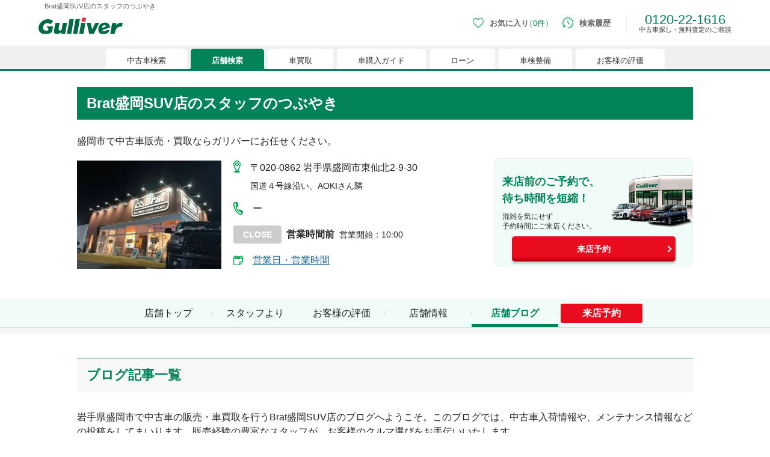

--- FILE ---
content_type: text/html; charset=utf-8
request_url: https://221616.com/shop/iwate/TM0010/blog/twitter/
body_size: 14259
content:
<!DOCTYPE html><html lang="ja"><head><meta charSet="utf-8"/><meta name="viewport" content="width=device-width"/><link rel="canonical" href="https://221616.com/shop/iwate/TM0010/blog/twitter/"/><title>Brat盛岡SUV店のスタッフのつぶやき</title><meta name="keywords" content="ガリバー,Brat盛岡SUV店,中古車販売店,ブログ,スタッフのつぶやき"/><meta name="description" content="Brat盛岡SUV店のスタッフのつぶやき。中古車販売・車買取サービスの最新情報や、イベントのご案内など。中古車購入のご相談、愛車の査定買取のご相談は、私たちガリバーにお任せください。Brat盛岡SUV店は皆様のご来店を心よりお待ちしております。"/><meta property="og:type" content="article"/><meta property="og:title" content="Brat盛岡SUV店のスタッフのつぶやき"/><meta property="og:description" content="Brat盛岡SUV店のスタッフのつぶやき。中古車販売・車買取サービスの最新情報や、イベントのご案内など。中古車購入のご相談、愛車の査定買取のご相談は、私たちガリバーにお任せください。Brat盛岡SUV店は皆様のご来店を心よりお待ちしております。"/><meta property="og:url" content="https://221616.com/shop/iwate/TM0010/blog/twitter/"/><meta property="og:site_name" content="中古車情報は買取続けて30年の中古車のガリバー"/><meta property="og:phone_number" content="0120221616"/><meta property="og:locale" content="ja_JP"/><meta property="og:image" content="https://221616.com/shop/images/gulliver_logo_ogp.png"/><meta name="twitter:card" content="summary_large_image"/><script type="application/ld+json">[{"@context":"http://schema.org","@type":"BreadcrumbList","itemListElement":[{"@type":"ListItem","position":1,"item":{"@id":"https://221616.com/","name":"中古車のガリバー"}},{"@type":"ListItem","position":2,"item":{"@id":"https://221616.com/shop/","name":"店舗検索"}},{"@type":"ListItem","position":3,"item":{"@id":"https://221616.com/shop/iwate/","name":"岩手県"}},{"@type":"ListItem","position":4,"item":{"@id":"https://221616.com/shop/iwate/TM0010/","name":"Brat盛岡SUV店"}},{"@type":"ListItem","position":5,"item":{"@id":"https://221616.com/shop/iwate/TM0010/blog/","name":"店舗ブログ"}},{"@type":"ListItem","position":6,"item":{"@id":"https://221616.com/shop/iwate/TM0010/blog/twitter/","name":"スタッフのつぶやき"}}]}]</script><link rel="stylesheet" href="https://221616.com/assets/css/hs/chat_pc.css"/><link rel="preload" as="image" imageSrcSet="/shop/_next/image/?url=https%3A%2F%2F221616.com%2Fmedia%2Fsms%2Fimg%2Fthumb%2F0400x0300%2F0001%2FG10001%2F101_008_G10001_20250814125606.JPG&amp;w=384&amp;q=75 1x, /shop/_next/image/?url=https%3A%2F%2F221616.com%2Fmedia%2Fsms%2Fimg%2Fthumb%2F0400x0300%2F0001%2FG10001%2F101_008_G10001_20250814125606.JPG&amp;w=640&amp;q=75 2x" fetchPriority="high"/><meta name="next-head-count" content="18"/><link rel="icon" type="image/x-icon" href="/shop/images/favicons/favicon.ico"/><link rel="apple-touch-icon" href="/shop/images/favicons/apple-touch-icon.png" sizes="180x180"/><link rel="icon" type="image/png" href="/shop/images/favicons/android-touch-icon.png" sizes="192x192"/><link rel="preload" href="/shop/_next/static/css/13961fb4db6dcc67.css" as="style"/><link rel="stylesheet" href="/shop/_next/static/css/13961fb4db6dcc67.css" data-n-g=""/><noscript data-n-css=""></noscript><script defer="" nomodule="" src="/shop/_next/static/chunks/polyfills-c67a75d1b6f99dc8.js"></script><script src="/shop/_next/static/chunks/webpack-808fb6e1c23aa0f8.js" defer=""></script><script src="/shop/_next/static/chunks/framework-fee8a7e75612eda8.js" defer=""></script><script src="/shop/_next/static/chunks/main-966d7aac469eeb1a.js" defer=""></script><script src="/shop/_next/static/chunks/pages/_app-88feee25fb555f6f.js" defer=""></script><script src="/shop/_next/static/chunks/6943-e984f3ca2b626ae2.js" defer=""></script><script src="/shop/_next/static/chunks/9312-a87786e2d1dcfc6b.js" defer=""></script><script src="/shop/_next/static/chunks/2062-bbf080a3b26020eb.js" defer=""></script><script src="/shop/_next/static/chunks/4659-bde77154a3c1375c.js" defer=""></script><script src="/shop/_next/static/chunks/5235-c9cdd4a35f43797f.js" defer=""></script><script src="/shop/_next/static/chunks/2380-f8ecb26bcf915356.js" defer=""></script><script src="/shop/_next/static/chunks/7361-46e908717d443598.js" defer=""></script><script src="/shop/_next/static/chunks/5039-90dda371de6ea3ce.js" defer=""></script><script src="/shop/_next/static/chunks/1603-69790eb49b886d53.js" defer=""></script><script src="/shop/_next/static/chunks/8578-314b4bdab45c5f53.js" defer=""></script><script src="/shop/_next/static/chunks/7494-a723934a2daa8f69.js" defer=""></script><script src="/shop/_next/static/chunks/5716-aa9c26d075477561.js" defer=""></script><script src="/shop/_next/static/chunks/3672-5a9c72b36965180e.js" defer=""></script><script src="/shop/_next/static/chunks/3092-30098136705a920c.js" defer=""></script><script src="/shop/_next/static/chunks/pages/%5Bprefecture%5D/%5BshopId%5D/blog/twitter-4dae1ff43961b450.js" defer=""></script><script src="/shop/_next/static/1EvLcF2DlbqLBNkYEE4Ge/_buildManifest.js" defer=""></script><script src="/shop/_next/static/1EvLcF2DlbqLBNkYEE4Ge/_ssgManifest.js" defer=""></script></head><body><noscript><iframe src="https://www.googletagmanager.com/ns.html?id=GTM-4F6T" height="0" width="0" style="display:none;visibility:hidden"></iframe></noscript><noscript><iframe src="//b.yjtag.jp/iframe?c=feDzRHJ" scrolling="no" marginHeight="0" marginWidth="0" frameBorder="0" height="1" width="1"></iframe></noscript><div id="__next"><div style="position:fixed;z-index:9999;top:16px;left:16px;right:16px;bottom:16px;pointer-events:none"></div><h1 class="tw-co-mx-auto tw-co-flex tw-co-items-center tw-co-justify-start tw-co-subpixel-antialiased tw-co-hidden-scrollbar tw-co-w-[620px] tw-co-max-w-[90%] tw-co-overflow-x-auto tw-co-whitespace-normal tw-co-p-0 tw-co-px-2.5 tw-co-py-[5px] tw-co-text-[10px] tw-co-text-[#666] pc:tw-co-h-5 pc:tw-co-w-[1200px] pc:tw-co-text-[11px]">Brat盛岡SUV店のスタッフのつぶやき</h1><header class="tw-co-relative tw-co-min-w-[768px] after:tw-co-absolute after:tw-co-h-[3px] after:tw-co-w-full after:tw-co-bg-co-base-green after:tw-co-content-[&quot;&quot;]"><div class="tw-co-m-auto tw-co-flex tw-co-h-8 tw-co-w-[620px] tw-co-max-w-[90%] tw-co-items-center tw-co-justify-between tw-co-pb-2.5 pc:tw-co-h-14 pc:tw-co-w-[1200px]"><a data-testid="cy-logo" href="/" class="tw-co-ml-0 tw-co-w-[90px] tw-co-cursor-pointer tw-co-transition-opacity tw-co-duration-200 tw-co-ease-out hover:tw-co-opacity-70 pc:tw-co-w-[140px]"><img data-testid="" alt="中古車のことならガリバー【公式】" src="https://img-mcr.221616.com/assets/63977977184d4d109f0b43f3f15a09af/a7df66ef903049168beb42cf05892d82/logo_gulliver.svg" width="140" height="27"/></a><div class="tw-co-block"><div data-testid="cy-menu" class="tw-co-mr-0 tw-co-flex tw-co-h-11 tw-co-items-center tw-co-justify-start"><div><a aria-label="お気に入り0件" id="ga-txtlink_header01" href="/search/favoriteList/" class="tw-co-mr-4 tw-co-flex tw-co-h-10 tw-co-flex-row tw-co-items-center tw-co-justify-start tw-co-duration-200 hover:tw-co-opacity-70 pc:tw-co-mb-2.5"><div class="tw-co-w-3 pc:tw-co-h-[18px] pc:tw-co-w-[18px]"><img data-testid="" alt="お気に入り" src="https://img-mcr.221616.com/assets/63977977184d4d109f0b43f3f15a09af/547628ad1a1741f59ef2e4914aac62b9/ico-favorite_sp.webp" width="25" height="25"/></div><span class="tw-co-ml-1 tw-co-whitespace-nowrap tw-co-text-[10px] tw-co-font-semibold tw-co-text-[#666] pc:tw-co-ml-2.5 pc:tw-co-text-[13px]">お気に入り<span data-testid="cy-header-favorite-count" class="tw-co-font-normal tw-co-text-co-base-green before:-tw-co-ml-1.5 before:tw-co-content-[&#x27;（&#x27;] after:tw-co-content-[&#x27;）&#x27;]">0件</span></span></a><div data-testid="cy-header-favorite" style="max-height:0px" class="tw-co-absolute tw-co-left-0 tw-co-right-0 tw-co-top-5 tw-co-z-20 tw-co-mx-auto tw-co-w-full tw-co-overflow-hidden tw-co-ease-out pc:tw-co-top-10"><div class="tw-co-mt-3 tw-co-h-full tw-co-w-full tw-co-border-y tw-co-border-y-co-light-gray tw-co-bg-white tw-co-px-5 tw-co-py-[10px] pc:tw-co-mt-2.5 pc:tw-co-py-[30px]"><div class="tw-co-flex tw-co-justify-center pc:tw-co-mx-[110px] pc:tw-co-flex-row"><ul data-testid="cy-header-favorite-sidenav" class="tw-co-mb-5 tw-co-mr-5 tw-co-box-border tw-co-flex tw-co-w-full tw-co-flex-col  tw-co-space-x-0 tw-co-space-y-2 tw-co-whitespace-nowrap tw-co-border-r tablet:tw-co-w-[22%] tablet:tw-co-pl-[5%] pc:tw-co-mb-0 pc:tw-co-mr-10 pc:tw-co-max-w-[205px] pc:tw-co-space-y-4 pc:tw-co-border-r-co-light-gray pc:tw-co-pl-0 pc:tw-co-pr-5"><li><a class="tw-co-inline-block tw-co-transition-opacity tw-co-duration-200 tw-co-ease-out co-hover-text tw-co-text-[#856033] tw-co-text-sm tw-co-text-xs pc:tw-co-text-base" href="/search/">中古車検索</a></li><li><a class="tw-co-inline-block tw-co-transition-opacity tw-co-duration-200 tw-co-ease-out co-hover-text tw-co-text-[#856033] tw-co-text-sm tw-co-text-xs pc:tw-co-text-base" href="/shop/">店舗検索</a></li><li><a class="tw-co-inline-block tw-co-transition-opacity tw-co-duration-200 tw-co-ease-out co-hover-text tw-co-text-[#856033] tw-co-text-sm tw-co-text-xs pc:tw-co-text-base" href="/satei/">車買取</a></li><li><a class="tw-co-inline-block tw-co-transition-opacity tw-co-duration-200 tw-co-ease-out co-hover-text tw-co-text-[#856033] tw-co-text-sm tw-co-text-xs pc:tw-co-text-base" href="/guide/">車購入ガイド</a></li><li><a class="tw-co-inline-block tw-co-transition-opacity tw-co-duration-200 tw-co-ease-out co-hover-text tw-co-text-[#856033] tw-co-text-sm tw-co-text-xs pc:tw-co-text-base" href="/services/payment/">ローン</a></li><li><a class="tw-co-inline-block tw-co-transition-opacity tw-co-duration-200 tw-co-ease-out co-hover-text tw-co-text-[#856033] tw-co-text-sm tw-co-text-xs pc:tw-co-text-base" href="/shaken/">車検整備</a></li><li><a class="tw-co-inline-block tw-co-transition-opacity tw-co-duration-200 tw-co-ease-out co-hover-text tw-co-text-[#856033] tw-co-text-sm tw-co-text-xs pc:tw-co-text-base" href="/user-voice/">お客様の評価</a></li></ul><div data-testid="cy-header-favorite-main" class="tw-co-pt-[30px] tw-co-text-center"><div class="tw-co-text-xl tw-co-text-[#333333] pc:tw-co-text-2xl">現在、お気に入りに登録されているおクルマはございません。</div><p class="tw-co-mt-7">お気に入りに登録すると、あなただけのお気に入りのクルマリストでいつでも簡単に比較ができるようになります。<span class="tw-co-mt-5 tw-co-block tw-co-text-[13px]">※「お気に入り」の登録を可能にするためにCookie機能を有効にしてください。</span></p><figure class="tw-co-mt-8 tw-co-flex tw-co-justify-center"><img data-testid="" alt="" src="https://img-mcr.221616.com/assets/63977977184d4d109f0b43f3f15a09af/e48408e0a0024f17b1b665d803b4c31c/img-favoritenone_pc.webp" width="525" height="88"/></figure></div></div></div></div></div><a aria-label="検索履歴" id="ga-txtlink_header02" href="/search/history/" class="tw-co-mr-4 tw-co-flex tw-co-h-10 tw-co-flex-row tw-co-items-center tw-co-justify-start tw-co-duration-200 hover:tw-co-opacity-70 pc:tw-co-mb-2.5"><div class="tw-co-w-3 pc:tw-co-h-[18px] pc:tw-co-w-[18px]"><img data-testid="" alt="検索履歴" src="https://img-mcr.221616.com/assets/63977977184d4d109f0b43f3f15a09af/debc417604484c2f85289ec9c472482e/ico-history_sp.webp" width="25" height="25"/></div><span class="tw-co-ml-1 tw-co-text-[10px] tw-co-font-semibold tw-co-text-[#666] pc:tw-co-ml-2.5 pc:tw-co-text-[13px]">検索履歴</span></a><div class="tw-co-mb-0 tw-co-ml-0 tw-co-border-l tw-co-border-[#eee] tw-co-pl-2 tw-co-text-center tw-co-text-[16px] tw-co-leading-none tw-co-text-co-base-green pc:tw-co-mb-2.5 pc:tw-co-ml-2.5 pc:tw-co-pl-5 pc:tw-co-text-[22px]">0120-22-1616<p class="tw-co-text-center tw-co-text-[10px] tw-co-text-[#333] pc:tw-co-text-[11px]">中古車探し・無料査定のご相談</p></div></div></div></div><nav class="tw-co-flex tw-co-w-full tw-co-items-end tw-co-bg-[#f0f0f0]"><div data-testid="cy-menu-nav" class="tw-co-hidden-scrollbar tw-co-mx-auto tw-co-flex tw-co-justify-start tw-co-overflow-x-auto tw-co-overflow-y-hidden tw-co-whitespace-nowrap tw-co-pb-0 tw-co-pl-1.5 tw-co-pt-[5px] pc:tw-co-max-w-[1160px]"><div><div class="tw-co-relative tw-co-mr-1.5 tw-co-block tw-co-cursor-pointer tw-co-rounded-[5px] tw-co-rounded-b-none tw-co-text-[#333] tw-co-transition-opacity tw-co-duration-200 tw-co-ease-out  pc:hover:tw-co-opacity-70 before:tw-co-absolute before:tw-co-bottom-0 before:tw-co-left-[-3px] before:tw-co-block before:tw-co-h-[3px] before:tw-co-w-[3px] after:tw-co-absolute after:-tw-co-left-1.5 after:tw-co-bottom-0 after:tw-co-block after:tw-co-h-1.5 after:tw-co-w-1.5 after:tw-co-rounded after:tw-co-border-t-[#f0f0f0] after:tw-co-bg-[#f0f0f0] tw-co-bg-white before:tw-co-bg-white pc:hover:tw-co-text-co-base-green"><div class="tw-co-block pc:tw-co-hidden tw-co-px-[18px] tw-co-py-[5px] tw-co-text-[10px] tw-co-leading-[1.5] pc:tw-co-px-[35px] pc:tw-co-pt-2.5 pc:tw-co-text-[13px] before:tw-co-absolute before:tw-co-bottom-0 before:tw-co-right-[-3px] before:tw-co-block before:tw-co-h-[3px] before:tw-co-w-[3px] before:tw-co-content-[&quot;&quot;] after:tw-co-absolute after:-tw-co-right-1.5 after:tw-co-bottom-0 after:tw-co-block after:tw-co-h-1.5 after:tw-co-w-1.5 after:tw-co-rounded after:tw-co-border-t-[#f0f0f0] after:tw-co-bg-[#f0f0f0] after:tw-co-content-[&quot;&quot;] before:tw-co-bg-white">中古車検索</div><a data-testid="cy-menu-nav-01-pc" id="ga-txtlink_glonavi01" class="tw-co-hidden pc:tw-co-block tw-co-px-[18px] tw-co-py-[5px] tw-co-text-[10px] tw-co-leading-[1.5] pc:tw-co-px-[35px] pc:tw-co-pt-2.5 pc:tw-co-text-[13px] before:tw-co-absolute before:tw-co-bottom-0 before:tw-co-right-[-3px] before:tw-co-block before:tw-co-h-[3px] before:tw-co-w-[3px] before:tw-co-content-[&quot;&quot;] after:tw-co-absolute after:-tw-co-right-1.5 after:tw-co-bottom-0 after:tw-co-block after:tw-co-h-1.5 after:tw-co-w-1.5 after:tw-co-rounded after:tw-co-border-t-[#f0f0f0] after:tw-co-bg-[#f0f0f0] after:tw-co-content-[&quot;&quot;] before:tw-co-bg-white" href="/search/">中古車検索</a></div><div data-testid="cy-droppdown-menu" class="tw-co-absolute tw-co-left-0 tw-co-right-0 tw-co-z-20 tw-co-mx-auto tw-co-box-border tw-co-overflow-hidden tw-co-border-t-[3px] tw-co-border-co-base-green tw-co-bg-[#fefefe] tw-co-px-5 tw-co-shadow-lg tw-co-duration-500 tw-co-ease-out tw-co-invisible tw-co-h-0"><div class="tw-co-mx-auto tw-co-flex tw-co-max-w-[630px] tw-co-justify-between tw-co-py-4 pc:tw-co-max-w-[1200px] pc:tw-co-py-[30px]"><div class="tw-co-flex tw-co-flex-col tw-co-space-y-1.5 tw-co-whitespace-nowrap tw-co-text-[10px] pc:tw-co-space-y-[15px] pc:tw-co-text-base"><div><a class="tw-co-relative tw-co-inline-block tw-co-text-[#856033] tw-co-underline tw-co-transition-opacity tw-co-duration-200 tw-co-ease-out hover:tw-co-no-underline hover:tw-co-opacity-70" href="/search/">中古車情報・中古車検索</a></div><div><a class="tw-co-relative tw-co-inline-block tw-co-text-[#856033] tw-co-underline tw-co-transition-opacity tw-co-duration-200 tw-co-ease-out hover:tw-co-no-underline hover:tw-co-opacity-70" href="/search/proposal221616/">中古車ご提案サービス</a></div><div><a class="tw-co-relative tw-co-inline-block tw-co-text-[#856033] tw-co-underline tw-co-transition-opacity tw-co-duration-200 tw-co-ease-out hover:tw-co-no-underline hover:tw-co-opacity-70" href="/guide/">初めての中古車購入ガイド</a></div><div><a class="tw-co-relative tw-co-inline-block tw-co-text-[#856033] tw-co-underline tw-co-transition-opacity tw-co-duration-200 tw-co-ease-out hover:tw-co-no-underline hover:tw-co-opacity-70" href="/find/">自分にあった車を見つける</a></div><div><a class="tw-co-relative tw-co-inline-block tw-co-text-[#856033] tw-co-underline tw-co-transition-opacity tw-co-duration-200 tw-co-ease-out hover:tw-co-no-underline hover:tw-co-opacity-70" href="/services/">ガリバーの中古車販売サービス</a></div><div><a class="tw-co-relative tw-co-inline-block tw-co-text-[#856033] tw-co-underline tw-co-transition-opacity tw-co-duration-200 tw-co-ease-out hover:tw-co-no-underline hover:tw-co-opacity-70" href="/catalog/">新車・中古車カタログ</a></div></div><div class="tw-co-grid tw-co-grid-cols-3"><div><a data-testid="cy-droppdown-menu-img-0-0" href="/search/proposal221616/" target="_blank" class="tw-co-ml-4 tw-co-block tw-co-text-center tw-co-transition-opacity tw-co-duration-200 tw-co-ease-out hover:tw-co-opacity-70"><figure class="tw-co-block tw-co-max-w-[300px]"><img data-testid="cy-img-0-0" alt="中古車ご提案サービス（安心・無料）" src="https://img-mcr.221616.com/assets/63977977184d4d109f0b43f3f15a09af/0f8c8b50eae04866abb2705ae4abe5f9/bnr-mega-search001_pc.webp" width="300" height="250"/><figcaption data-testid="cy-caption-0-0" class="tw-co-mt-[3px] tw-co-whitespace-pre-line tw-co-text-[10px] tw-co-leading-none tw-co-text-[#333] pc:tw-co-mt-2 pc:tw-co-whitespace-nowrap pc:tw-co-text-base">中古車ご提案サービス
(安心・無料）</figcaption></figure></a></div><div><a data-testid="cy-droppdown-menu-img-0-1" href="/guide/loan/" target="_blank" class="tw-co-ml-4 tw-co-block tw-co-text-center tw-co-transition-opacity tw-co-duration-200 tw-co-ease-out hover:tw-co-opacity-70"><figure class="tw-co-block tw-co-max-w-[300px]"><img data-testid="cy-img-0-1" alt="自動車ローン" src="https://img-mcr.221616.com/assets/63977977184d4d109f0b43f3f15a09af/42c4794e9e9746cb94ec049c714c341e/bnr-mega-search002_pc.webp" width="300" height="250"/><figcaption data-testid="cy-caption-0-1" class="tw-co-mt-[3px] tw-co-whitespace-pre-line tw-co-text-[10px] tw-co-leading-none tw-co-text-[#333] pc:tw-co-mt-2 pc:tw-co-whitespace-nowrap pc:tw-co-text-base">自動車ローン</figcaption></figure></a></div><div><a data-testid="cy-droppdown-menu-img-0-2" href="/search/proposal221616/auctionorder/" target="_blank" class="tw-co-ml-4 tw-co-block tw-co-text-center tw-co-transition-opacity tw-co-duration-200 tw-co-ease-out hover:tw-co-opacity-70"><figure class="tw-co-block tw-co-max-w-[300px]"><img data-testid="cy-img-0-2" alt="車両オーダーサービス" src="https://img-mcr.221616.com/assets/63977977184d4d109f0b43f3f15a09af/94c9326e09ff45f5a70ce9ad0310fd03/bnr-mega-search005_pc.webp" width="300" height="250"/><figcaption data-testid="cy-caption-0-2" class="tw-co-mt-[3px] tw-co-whitespace-pre-line tw-co-text-[10px] tw-co-leading-none tw-co-text-[#333] pc:tw-co-mt-2 pc:tw-co-whitespace-nowrap pc:tw-co-text-base">車両オーダーサービス</figcaption></figure></a></div></div></div></div><div class="tw-co-relative tw-co-mr-1.5 tw-co-block tw-co-cursor-pointer tw-co-rounded-[5px] tw-co-rounded-b-none tw-co-text-[#333] tw-co-transition-opacity tw-co-duration-200 tw-co-ease-out pc:hover:tw-co-opacity-70 before:tw-co-absolute before:tw-co-bottom-0 before:tw-co-left-[-3px] before:tw-co-block before:tw-co-h-[3px] before:tw-co-w-[3px]  before:tw-co-content-[&quot;&quot;] after:tw-co-absolute after:-tw-co-left-1.5 after:tw-co-bottom-0 after:tw-co-block after:tw-co-h-1.5 after:tw-co-w-1.5 after:tw-co-rounded after:tw-co-border-t-[#f0f0f0] after:tw-co-bg-[#f0f0f0]  after:tw-co-content-[&quot;&quot;] tw-co-bg-white before:tw-co-bg-white pc:hover:tw-co-text-co-base-green tw-co-hidden"><a href="/search/" class="tw-co-block tw-co-px-[18px] tw-co-py-[5px] tw-co-text-[10px] tw-co-leading-[1.5] pc:tw-co-px-[35px] pc:tw-co-pt-2.5 pc:tw-co-text-[13px] before:tw-co-absolute before:tw-co-bottom-0 before:tw-co-right-[-3px] before:tw-co-block before:tw-co-h-[3px] before:tw-co-w-[3px] before:tw-co-content-[&quot;&quot;] after:tw-co-absolute after:-tw-co-right-1.5 after:tw-co-bottom-0 after:tw-co-block after:tw-co-h-1.5 after:tw-co-w-1.5 after:tw-co-rounded after:tw-co-bg-[#f0f0f0] before:tw-co-bg-white ">中古車検索</a></div></div><div><div class="tw-co-relative tw-co-mr-1.5 tw-co-block tw-co-cursor-pointer tw-co-rounded-[5px] tw-co-rounded-b-none tw-co-text-[#333] tw-co-transition-opacity tw-co-duration-200 tw-co-ease-out  pc:hover:tw-co-opacity-70 before:tw-co-absolute before:tw-co-bottom-0 before:tw-co-left-[-3px] before:tw-co-block before:tw-co-h-[3px] before:tw-co-w-[3px] after:tw-co-absolute after:-tw-co-left-1.5 after:tw-co-bottom-0 after:tw-co-block after:tw-co-h-1.5 after:tw-co-w-1.5 after:tw-co-rounded after:tw-co-border-t-[#f0f0f0] after:tw-co-bg-[#f0f0f0] tw-co-bg-co-base-green tw-co-font-bold tw-co-text-white before:tw-co-bg-co-base-green"><div class="tw-co-block pc:tw-co-hidden tw-co-px-[18px] tw-co-py-[5px] tw-co-text-[10px] tw-co-leading-[1.5] pc:tw-co-px-[35px] pc:tw-co-pt-2.5 pc:tw-co-text-[13px] before:tw-co-absolute before:tw-co-bottom-0 before:tw-co-right-[-3px] before:tw-co-block before:tw-co-h-[3px] before:tw-co-w-[3px] before:tw-co-content-[&quot;&quot;] after:tw-co-absolute after:-tw-co-right-1.5 after:tw-co-bottom-0 after:tw-co-block after:tw-co-h-1.5 after:tw-co-w-1.5 after:tw-co-rounded after:tw-co-border-t-[#f0f0f0] after:tw-co-bg-[#f0f0f0] after:tw-co-content-[&quot;&quot;] before:tw-co-bg-co-base-green">店舗検索</div><a data-testid="cy-menu-nav-02-pc" id="ga-txtlink_glonavi02" class="tw-co-hidden pc:tw-co-block tw-co-px-[18px] tw-co-py-[5px] tw-co-text-[10px] tw-co-leading-[1.5] pc:tw-co-px-[35px] pc:tw-co-pt-2.5 pc:tw-co-text-[13px] before:tw-co-absolute before:tw-co-bottom-0 before:tw-co-right-[-3px] before:tw-co-block before:tw-co-h-[3px] before:tw-co-w-[3px] before:tw-co-content-[&quot;&quot;] after:tw-co-absolute after:-tw-co-right-1.5 after:tw-co-bottom-0 after:tw-co-block after:tw-co-h-1.5 after:tw-co-w-1.5 after:tw-co-rounded after:tw-co-border-t-[#f0f0f0] after:tw-co-bg-[#f0f0f0] after:tw-co-content-[&quot;&quot;] before:tw-co-bg-co-base-green" href="/shop/">店舗検索</a></div><div data-testid="cy-droppdown-menu" class="tw-co-absolute tw-co-left-0 tw-co-right-0 tw-co-z-20 tw-co-mx-auto tw-co-box-border tw-co-overflow-hidden tw-co-border-t-[3px] tw-co-border-co-base-green tw-co-bg-[#fefefe] tw-co-px-5 tw-co-shadow-lg tw-co-duration-500 tw-co-ease-out tw-co-invisible tw-co-h-0"><div class="tw-co-mx-auto tw-co-flex tw-co-max-w-[630px] tw-co-justify-between tw-co-py-4 pc:tw-co-max-w-[1200px] pc:tw-co-py-[30px]"><div class="tw-co-flex tw-co-flex-col tw-co-space-y-1.5 tw-co-whitespace-nowrap tw-co-text-[10px] pc:tw-co-space-y-[15px] pc:tw-co-text-base"><div><a class="tw-co-relative tw-co-inline-block tw-co-text-[#856033] tw-co-underline tw-co-transition-opacity tw-co-duration-200 tw-co-ease-out hover:tw-co-no-underline hover:tw-co-opacity-70" href="/shop/#l-shopIndex__prefecture">都道府県から検索</a></div><div><a class="tw-co-relative tw-co-inline-block tw-co-text-[#856033] tw-co-underline tw-co-transition-opacity tw-co-duration-200 tw-co-ease-out hover:tw-co-no-underline hover:tw-co-opacity-70" href="/shop/#l-shopIndex__search_id">キーワードから検索</a></div><div><a class="tw-co-relative tw-co-inline-block tw-co-text-[#856033] tw-co-underline tw-co-transition-opacity tw-co-duration-200 tw-co-ease-out hover:tw-co-no-underline hover:tw-co-opacity-70" href="/inquiry/">お客様相談センター</a></div></div><div class="tw-co-grid tw-co-grid-cols-3"><div><a data-testid="cy-droppdown-menu-img-1-0" href="/satei/souba/" target="_blank" class="tw-co-ml-4 tw-co-block tw-co-text-center tw-co-transition-opacity tw-co-duration-200 tw-co-ease-out hover:tw-co-opacity-70"><figure class="tw-co-block tw-co-max-w-[300px]"><img data-testid="cy-img-1-0" alt="車買取・査定相場" src="https://img-mcr.221616.com/assets/63977977184d4d109f0b43f3f15a09af/e70d34dc949d410dbd6fc57d3a4a2e9f/bnr-mega-shop001_pc.webp" width="300" height="250"/><figcaption data-testid="cy-caption-1-0" class="tw-co-mt-[3px] tw-co-whitespace-pre-line tw-co-text-[10px] tw-co-leading-none tw-co-text-[#333] pc:tw-co-mt-2 pc:tw-co-whitespace-nowrap pc:tw-co-text-base">車買取・査定相場</figcaption></figure></a></div><div><a data-testid="cy-droppdown-menu-img-1-1" href="/satei/faq/difference/" target="_blank" class="tw-co-ml-4 tw-co-block tw-co-text-center tw-co-transition-opacity tw-co-duration-200 tw-co-ease-out hover:tw-co-opacity-70"><figure class="tw-co-block tw-co-max-w-[300px]"><img data-testid="cy-img-1-1" alt="車下取りと車買い取りの違い" src="https://img-mcr.221616.com/assets/63977977184d4d109f0b43f3f15a09af/005f6a1f94c848bca417316dafb8c142/bnr-mega-shop002_pc.webp" width="300" height="250"/><figcaption data-testid="cy-caption-1-1" class="tw-co-mt-[3px] tw-co-whitespace-pre-line tw-co-text-[10px] tw-co-leading-none tw-co-text-[#333] pc:tw-co-mt-2 pc:tw-co-whitespace-nowrap pc:tw-co-text-base">車下取りと車買い取りの違い</figcaption></figure></a></div><div><a data-testid="cy-droppdown-menu-img-1-2" href="/satei/services/syucchou/" target="_blank" class="tw-co-ml-4 tw-co-block tw-co-text-center tw-co-transition-opacity tw-co-duration-200 tw-co-ease-out hover:tw-co-opacity-70"><figure class="tw-co-block tw-co-max-w-[300px]"><img data-testid="cy-img-1-2" alt="出張無料査定サービスのご案内" src="https://img-mcr.221616.com/assets/63977977184d4d109f0b43f3f15a09af/c8ebfe6989034b66bb1760d7cd7204f1/bnr-mega-shop003_pc.webp" width="300" height="250"/><figcaption data-testid="cy-caption-1-2" class="tw-co-mt-[3px] tw-co-whitespace-pre-line tw-co-text-[10px] tw-co-leading-none tw-co-text-[#333] pc:tw-co-mt-2 pc:tw-co-whitespace-nowrap pc:tw-co-text-base">出張無料査定サービスのご案内</figcaption></figure></a></div></div></div></div><div class="tw-co-relative tw-co-mr-1.5 tw-co-block tw-co-cursor-pointer tw-co-rounded-[5px] tw-co-rounded-b-none tw-co-text-[#333] tw-co-transition-opacity tw-co-duration-200 tw-co-ease-out pc:hover:tw-co-opacity-70 before:tw-co-absolute before:tw-co-bottom-0 before:tw-co-left-[-3px] before:tw-co-block before:tw-co-h-[3px] before:tw-co-w-[3px]  before:tw-co-content-[&quot;&quot;] after:tw-co-absolute after:-tw-co-left-1.5 after:tw-co-bottom-0 after:tw-co-block after:tw-co-h-1.5 after:tw-co-w-1.5 after:tw-co-rounded after:tw-co-border-t-[#f0f0f0] after:tw-co-bg-[#f0f0f0]  after:tw-co-content-[&quot;&quot;] tw-co-block tw-co-bg-co-base-green tw-co-text-white before:tw-co-bg-co-base-green tw-co-hidden"><a href="/shop/" class="tw-co-block tw-co-px-[18px] tw-co-py-[5px] tw-co-text-[10px] tw-co-leading-[1.5] pc:tw-co-px-[35px] pc:tw-co-pt-2.5 pc:tw-co-text-[13px] before:tw-co-absolute before:tw-co-bottom-0 before:tw-co-right-[-3px] before:tw-co-block before:tw-co-h-[3px] before:tw-co-w-[3px] before:tw-co-content-[&quot;&quot;] after:tw-co-absolute after:-tw-co-right-1.5 after:tw-co-bottom-0 after:tw-co-block after:tw-co-h-1.5 after:tw-co-w-1.5 after:tw-co-rounded after:tw-co-bg-[#f0f0f0] tw-co-font-bold before:tw-co-bg-co-base-green">店舗検索</a></div></div><div><div class="tw-co-relative tw-co-mr-1.5 tw-co-block tw-co-cursor-pointer tw-co-rounded-[5px] tw-co-rounded-b-none tw-co-text-[#333] tw-co-transition-opacity tw-co-duration-200 tw-co-ease-out  pc:hover:tw-co-opacity-70 before:tw-co-absolute before:tw-co-bottom-0 before:tw-co-left-[-3px] before:tw-co-block before:tw-co-h-[3px] before:tw-co-w-[3px] after:tw-co-absolute after:-tw-co-left-1.5 after:tw-co-bottom-0 after:tw-co-block after:tw-co-h-1.5 after:tw-co-w-1.5 after:tw-co-rounded after:tw-co-border-t-[#f0f0f0] after:tw-co-bg-[#f0f0f0] tw-co-bg-white before:tw-co-bg-white pc:hover:tw-co-text-co-base-green"><div class="tw-co-block pc:tw-co-hidden tw-co-px-[18px] tw-co-py-[5px] tw-co-text-[10px] tw-co-leading-[1.5] pc:tw-co-px-[35px] pc:tw-co-pt-2.5 pc:tw-co-text-[13px] before:tw-co-absolute before:tw-co-bottom-0 before:tw-co-right-[-3px] before:tw-co-block before:tw-co-h-[3px] before:tw-co-w-[3px] before:tw-co-content-[&quot;&quot;] after:tw-co-absolute after:-tw-co-right-1.5 after:tw-co-bottom-0 after:tw-co-block after:tw-co-h-1.5 after:tw-co-w-1.5 after:tw-co-rounded after:tw-co-border-t-[#f0f0f0] after:tw-co-bg-[#f0f0f0] after:tw-co-content-[&quot;&quot;] before:tw-co-bg-white">車買取</div><a data-testid="cy-menu-nav-03-pc" id="ga-txtlink_glonavi03" class="tw-co-hidden pc:tw-co-block tw-co-px-[18px] tw-co-py-[5px] tw-co-text-[10px] tw-co-leading-[1.5] pc:tw-co-px-[35px] pc:tw-co-pt-2.5 pc:tw-co-text-[13px] before:tw-co-absolute before:tw-co-bottom-0 before:tw-co-right-[-3px] before:tw-co-block before:tw-co-h-[3px] before:tw-co-w-[3px] before:tw-co-content-[&quot;&quot;] after:tw-co-absolute after:-tw-co-right-1.5 after:tw-co-bottom-0 after:tw-co-block after:tw-co-h-1.5 after:tw-co-w-1.5 after:tw-co-rounded after:tw-co-border-t-[#f0f0f0] after:tw-co-bg-[#f0f0f0] after:tw-co-content-[&quot;&quot;] before:tw-co-bg-white" href="/satei/">車買取</a></div><div data-testid="cy-droppdown-menu" class="tw-co-absolute tw-co-left-0 tw-co-right-0 tw-co-z-20 tw-co-mx-auto tw-co-box-border tw-co-overflow-hidden tw-co-border-t-[3px] tw-co-border-co-base-green tw-co-bg-[#fefefe] tw-co-px-5 tw-co-shadow-lg tw-co-duration-500 tw-co-ease-out tw-co-invisible tw-co-h-0"><div class="tw-co-mx-auto tw-co-flex tw-co-max-w-[630px] tw-co-justify-between tw-co-py-4 pc:tw-co-max-w-[1200px] pc:tw-co-py-[30px]"><div class="tw-co-flex tw-co-flex-col tw-co-space-y-1.5 tw-co-whitespace-nowrap tw-co-text-[10px] pc:tw-co-space-y-[15px] pc:tw-co-text-base"><div><a class="tw-co-relative tw-co-inline-block tw-co-text-[#856033] tw-co-underline tw-co-transition-opacity tw-co-duration-200 tw-co-ease-out hover:tw-co-no-underline hover:tw-co-opacity-70" href="/satei/">オンライン無料査定</a></div><div><a class="tw-co-relative tw-co-inline-block tw-co-text-[#856033] tw-co-underline tw-co-transition-opacity tw-co-duration-200 tw-co-ease-out hover:tw-co-no-underline hover:tw-co-opacity-70" href="/satei/first/">車査定の基礎知識</a></div><div><a class="tw-co-relative tw-co-inline-block tw-co-text-[#856033] tw-co-underline tw-co-transition-opacity tw-co-duration-200 tw-co-ease-out hover:tw-co-no-underline hover:tw-co-opacity-70" href="/satei/services/">査定・売却・乗り換えサービス</a></div><div><a class="tw-co-relative tw-co-inline-block tw-co-text-[#856033] tw-co-underline tw-co-transition-opacity tw-co-duration-200 tw-co-ease-out hover:tw-co-no-underline hover:tw-co-opacity-70" href="/satei/new-car/">新車購入時の値引き交渉術</a></div><div><a class="tw-co-relative tw-co-inline-block tw-co-text-[#856033] tw-co-underline tw-co-transition-opacity tw-co-duration-200 tw-co-ease-out hover:tw-co-no-underline hover:tw-co-opacity-70" href="/satei/info/">ガリバーで売るメリット</a></div><div><a class="tw-co-relative tw-co-inline-block tw-co-text-[#856033] tw-co-underline tw-co-transition-opacity tw-co-duration-200 tw-co-ease-out hover:tw-co-no-underline hover:tw-co-opacity-70" href="/satei/faq/">車売却よくあるご質問</a></div><div><a class="tw-co-relative tw-co-inline-block tw-co-text-[#856033] tw-co-underline tw-co-transition-opacity tw-co-duration-200 tw-co-ease-out hover:tw-co-no-underline hover:tw-co-opacity-70" href="/satei/souba/">中古車査定相場表</a></div></div><div class="tw-co-grid tw-co-grid-cols-3"><div><a data-testid="cy-droppdown-menu-img-2-0" href="/satei/" target="_blank" class="tw-co-ml-4 tw-co-block tw-co-text-center tw-co-transition-opacity tw-co-duration-200 tw-co-ease-out hover:tw-co-opacity-70"><figure class="tw-co-block tw-co-max-w-[300px]"><img data-testid="cy-img-2-0" alt="中古車査定・買取サービス" src="https://img-mcr.221616.com/assets/63977977184d4d109f0b43f3f15a09af/69526582a68e4d51ab5cc28b564a83fc/bnr-mega-satei001_pc.webp" width="300" height="250"/><figcaption data-testid="cy-caption-2-0" class="tw-co-mt-[3px] tw-co-whitespace-pre-line tw-co-text-[10px] tw-co-leading-none tw-co-text-[#333] pc:tw-co-mt-2 pc:tw-co-whitespace-nowrap pc:tw-co-text-base">中古車査定・買取サービス</figcaption></figure></a></div><div><a data-testid="cy-droppdown-menu-img-2-1" href="/satei/new-car/manual/" target="_blank" class="tw-co-ml-4 tw-co-block tw-co-text-center tw-co-transition-opacity tw-co-duration-200 tw-co-ease-out hover:tw-co-opacity-70"><figure class="tw-co-block tw-co-max-w-[300px]"><img data-testid="cy-img-2-1" alt="セールストーク対応マニュアル" src="https://img-mcr.221616.com/assets/63977977184d4d109f0b43f3f15a09af/2da695318e444ee0b27eb3818893abfa/bnr-mega-satei002_pc.webp" width="300" height="250"/><figcaption data-testid="cy-caption-2-1" class="tw-co-mt-[3px] tw-co-whitespace-pre-line tw-co-text-[10px] tw-co-leading-none tw-co-text-[#333] pc:tw-co-mt-2 pc:tw-co-whitespace-nowrap pc:tw-co-text-base">セールストーク対応マニュアル</figcaption></figure></a></div><div><a data-testid="cy-droppdown-menu-img-2-2" href="/satei/souba/" target="_blank" class="tw-co-ml-4 tw-co-block tw-co-text-center tw-co-transition-opacity tw-co-duration-200 tw-co-ease-out hover:tw-co-opacity-70"><figure class="tw-co-block tw-co-max-w-[300px]"><img data-testid="cy-img-2-2" alt="中古車買取相場" src="https://img-mcr.221616.com/assets/63977977184d4d109f0b43f3f15a09af/a665c6cab02c4f02815b6d26eb2b2ee0/bnr-mega-satei003_pc.webp" width="300" height="250"/><figcaption data-testid="cy-caption-2-2" class="tw-co-mt-[3px] tw-co-whitespace-pre-line tw-co-text-[10px] tw-co-leading-none tw-co-text-[#333] pc:tw-co-mt-2 pc:tw-co-whitespace-nowrap pc:tw-co-text-base">中古車買取相場</figcaption></figure></a></div></div></div></div><div class="tw-co-relative tw-co-mr-1.5 tw-co-block tw-co-cursor-pointer tw-co-rounded-[5px] tw-co-rounded-b-none tw-co-text-[#333] tw-co-transition-opacity tw-co-duration-200 tw-co-ease-out pc:hover:tw-co-opacity-70 before:tw-co-absolute before:tw-co-bottom-0 before:tw-co-left-[-3px] before:tw-co-block before:tw-co-h-[3px] before:tw-co-w-[3px]  before:tw-co-content-[&quot;&quot;] after:tw-co-absolute after:-tw-co-left-1.5 after:tw-co-bottom-0 after:tw-co-block after:tw-co-h-1.5 after:tw-co-w-1.5 after:tw-co-rounded after:tw-co-border-t-[#f0f0f0] after:tw-co-bg-[#f0f0f0]  after:tw-co-content-[&quot;&quot;] tw-co-bg-white before:tw-co-bg-white pc:hover:tw-co-text-co-base-green tw-co-hidden"><a href="/satei/" class="tw-co-block tw-co-px-[18px] tw-co-py-[5px] tw-co-text-[10px] tw-co-leading-[1.5] pc:tw-co-px-[35px] pc:tw-co-pt-2.5 pc:tw-co-text-[13px] before:tw-co-absolute before:tw-co-bottom-0 before:tw-co-right-[-3px] before:tw-co-block before:tw-co-h-[3px] before:tw-co-w-[3px] before:tw-co-content-[&quot;&quot;] after:tw-co-absolute after:-tw-co-right-1.5 after:tw-co-bottom-0 after:tw-co-block after:tw-co-h-1.5 after:tw-co-w-1.5 after:tw-co-rounded after:tw-co-bg-[#f0f0f0] before:tw-co-bg-white ">車買取</a></div></div><div><div class="tw-co-relative tw-co-mr-1.5 tw-co-block tw-co-cursor-pointer tw-co-rounded-[5px] tw-co-rounded-b-none tw-co-text-[#333] tw-co-transition-opacity tw-co-duration-200 tw-co-ease-out pc:hover:tw-co-opacity-70 before:tw-co-absolute before:tw-co-bottom-0 before:tw-co-left-[-3px] before:tw-co-block before:tw-co-h-[3px] before:tw-co-w-[3px]  before:tw-co-content-[&quot;&quot;] after:tw-co-absolute after:-tw-co-left-1.5 after:tw-co-bottom-0 after:tw-co-block after:tw-co-h-1.5 after:tw-co-w-1.5 after:tw-co-rounded after:tw-co-border-t-[#f0f0f0] after:tw-co-bg-[#f0f0f0]  after:tw-co-content-[&quot;&quot;] tw-co-bg-white before:tw-co-bg-white pc:hover:tw-co-text-co-base-green"><a id="ga-txtlink_glonavi04" href="/guide/" class="tw-co-block tw-co-px-[18px] tw-co-py-[5px] tw-co-text-[10px] tw-co-leading-[1.5] pc:tw-co-px-[35px] pc:tw-co-pt-2.5 pc:tw-co-text-[13px] before:tw-co-absolute before:tw-co-bottom-0 before:tw-co-right-[-3px] before:tw-co-block before:tw-co-h-[3px] before:tw-co-w-[3px] before:tw-co-content-[&quot;&quot;] after:tw-co-absolute after:-tw-co-right-1.5 after:tw-co-bottom-0 after:tw-co-block after:tw-co-h-1.5 after:tw-co-w-1.5 after:tw-co-rounded after:tw-co-bg-[#f0f0f0] before:tw-co-bg-white ">車購入ガイド</a></div></div><div><div class="tw-co-relative tw-co-mr-1.5 tw-co-block tw-co-cursor-pointer tw-co-rounded-[5px] tw-co-rounded-b-none tw-co-text-[#333] tw-co-transition-opacity tw-co-duration-200 tw-co-ease-out pc:hover:tw-co-opacity-70 before:tw-co-absolute before:tw-co-bottom-0 before:tw-co-left-[-3px] before:tw-co-block before:tw-co-h-[3px] before:tw-co-w-[3px]  before:tw-co-content-[&quot;&quot;] after:tw-co-absolute after:-tw-co-left-1.5 after:tw-co-bottom-0 after:tw-co-block after:tw-co-h-1.5 after:tw-co-w-1.5 after:tw-co-rounded after:tw-co-border-t-[#f0f0f0] after:tw-co-bg-[#f0f0f0]  after:tw-co-content-[&quot;&quot;] tw-co-bg-white before:tw-co-bg-white pc:hover:tw-co-text-co-base-green"><a id="ga-txtlink_glonavi05" href="/services/payment/" class="tw-co-block tw-co-px-[18px] tw-co-py-[5px] tw-co-text-[10px] tw-co-leading-[1.5] pc:tw-co-px-[35px] pc:tw-co-pt-2.5 pc:tw-co-text-[13px] before:tw-co-absolute before:tw-co-bottom-0 before:tw-co-right-[-3px] before:tw-co-block before:tw-co-h-[3px] before:tw-co-w-[3px] before:tw-co-content-[&quot;&quot;] after:tw-co-absolute after:-tw-co-right-1.5 after:tw-co-bottom-0 after:tw-co-block after:tw-co-h-1.5 after:tw-co-w-1.5 after:tw-co-rounded after:tw-co-bg-[#f0f0f0] before:tw-co-bg-white ">ローン</a></div></div><div><div class="tw-co-relative tw-co-mr-1.5 tw-co-block tw-co-cursor-pointer tw-co-rounded-[5px] tw-co-rounded-b-none tw-co-text-[#333] tw-co-transition-opacity tw-co-duration-200 tw-co-ease-out pc:hover:tw-co-opacity-70 before:tw-co-absolute before:tw-co-bottom-0 before:tw-co-left-[-3px] before:tw-co-block before:tw-co-h-[3px] before:tw-co-w-[3px]  before:tw-co-content-[&quot;&quot;] after:tw-co-absolute after:-tw-co-left-1.5 after:tw-co-bottom-0 after:tw-co-block after:tw-co-h-1.5 after:tw-co-w-1.5 after:tw-co-rounded after:tw-co-border-t-[#f0f0f0] after:tw-co-bg-[#f0f0f0]  after:tw-co-content-[&quot;&quot;] tw-co-bg-white before:tw-co-bg-white pc:hover:tw-co-text-co-base-green"><a id="ga-txtlink_glonavi06" href="/shaken/" class="tw-co-block tw-co-px-[18px] tw-co-py-[5px] tw-co-text-[10px] tw-co-leading-[1.5] pc:tw-co-px-[35px] pc:tw-co-pt-2.5 pc:tw-co-text-[13px] before:tw-co-absolute before:tw-co-bottom-0 before:tw-co-right-[-3px] before:tw-co-block before:tw-co-h-[3px] before:tw-co-w-[3px] before:tw-co-content-[&quot;&quot;] after:tw-co-absolute after:-tw-co-right-1.5 after:tw-co-bottom-0 after:tw-co-block after:tw-co-h-1.5 after:tw-co-w-1.5 after:tw-co-rounded after:tw-co-bg-[#f0f0f0] before:tw-co-bg-white ">車検整備</a></div></div><div><div class="tw-co-relative tw-co-mr-1.5 tw-co-block tw-co-cursor-pointer tw-co-rounded-[5px] tw-co-rounded-b-none tw-co-text-[#333] tw-co-transition-opacity tw-co-duration-200 tw-co-ease-out pc:hover:tw-co-opacity-70 before:tw-co-absolute before:tw-co-bottom-0 before:tw-co-left-[-3px] before:tw-co-block before:tw-co-h-[3px] before:tw-co-w-[3px]  before:tw-co-content-[&quot;&quot;] after:tw-co-absolute after:-tw-co-left-1.5 after:tw-co-bottom-0 after:tw-co-block after:tw-co-h-1.5 after:tw-co-w-1.5 after:tw-co-rounded after:tw-co-border-t-[#f0f0f0] after:tw-co-bg-[#f0f0f0]  after:tw-co-content-[&quot;&quot;] tw-co-bg-white before:tw-co-bg-white pc:hover:tw-co-text-co-base-green"><a id="ga-txtlink_glonavi07" href="/user-voice/" class="tw-co-block tw-co-px-[18px] tw-co-py-[5px] tw-co-text-[10px] tw-co-leading-[1.5] pc:tw-co-px-[35px] pc:tw-co-pt-2.5 pc:tw-co-text-[13px] before:tw-co-absolute before:tw-co-bottom-0 before:tw-co-right-[-3px] before:tw-co-block before:tw-co-h-[3px] before:tw-co-w-[3px] before:tw-co-content-[&quot;&quot;] after:tw-co-absolute after:-tw-co-right-1.5 after:tw-co-bottom-0 after:tw-co-block after:tw-co-h-1.5 after:tw-co-w-1.5 after:tw-co-rounded after:tw-co-bg-[#f0f0f0] before:tw-co-bg-white ">お客様の評価</a></div></div></div></nav></header><main class="tw-min-w-[768px] tw-overflow-x-hidden tw-mt-[30px]"><article class="tw-mx-auto tw-box-content tw-max-w-screen-lg tw-px-2.5"><div><h2 class="tw-mb-5 tw-w-full tw-bg-sh-base-green tw-px-2.5 tw-py-4 tw-text-xl tw-font-bold tw-text-white md:tw-mb-6 md:tw-px-4 md:tw-py-[11px] md:tw-text-2xl">Brat盛岡SUV店のスタッフのつぶやき</h2><div class="tw-flex tw-flex-col tw-justify-between lg:tw-flex-row"><div><p>盛岡市<!-- -->で中古車販売・買取ならガリバーにお任せください。</p><div class="tw-mt-5 tw-grid tw-grid-cols-[240px_3fr] tw-gap-x-5"><div><img alt="" fetchPriority="high" width="300" height="225" decoding="async" data-nimg="1" style="color:transparent" srcSet="/shop/_next/image/?url=https%3A%2F%2F221616.com%2Fmedia%2Fsms%2Fimg%2Fthumb%2F0400x0300%2F0001%2FG10001%2F101_008_G10001_20250814125606.JPG&amp;w=384&amp;q=75 1x, /shop/_next/image/?url=https%3A%2F%2F221616.com%2Fmedia%2Fsms%2Fimg%2Fthumb%2F0400x0300%2F0001%2FG10001%2F101_008_G10001_20250814125606.JPG&amp;w=640&amp;q=75 2x" src="/shop/_next/image/?url=https%3A%2F%2F221616.com%2Fmedia%2Fsms%2Fimg%2Fthumb%2F0400x0300%2F0001%2FG10001%2F101_008_G10001_20250814125606.JPG&amp;w=640&amp;q=75"/></div><div><ul class="tw-mb-5"><li class="tw-mb-4 tw-flex tw-items-start"><div class="tw-w-3"><img alt="" loading="lazy" width="25" height="40" decoding="async" data-nimg="1" style="color:transparent" src="/shop/icons/ico-address.svg"/></div><div class="tw-ml-4 tw-text-base"><div class="tw-mb-2">〒020-0862<!-- --> <!-- -->岩手県盛岡市東仙北2-9-30</div><div class="tw-text-sm">国道４号線沿い、AOKIさん隣</div></div></li><li class="tw-mb-4 tw-flex tw-items-center"><div class="tw-w-4"><img alt="" loading="lazy" width="29" height="38" decoding="async" data-nimg="1" style="color:transparent" src="/shop/icons/ico-green-tel.svg"/></div><div class="tw-ml-4 tw-text-base">ー</div></li><li class="tw-mb-4"><div class="-tw-ml-2 tw-flex tw-flex-wrap tw-items-center tw-font-bold"><div class="tw-bg-[#CCCCCC] tw-text-white tw-py-2 tw-px-4 tw-text-sm tw-rounded tw-inline-block tw-whitespace-nowrap tw-leading-none tw-tracking-normal tw-ml-2 tw-shrink-0">CLOSE</div><span class="tw-ml-2">営業時間前</span><span class="tw-ml-2 tw-text-sm tw-font-normal">営業開始<!-- -->：<!-- -->10:00</span></div></li><li class="tw-flex tw-items-center"><div class="tw-w-4"><img alt="" loading="lazy" width="32" height="32" decoding="async" data-nimg="1" style="color:transparent" src="/shop/icons/ico-green-calendar.svg"/></div><div><button class="tw-inline-block tw-text-base tw-text-sh-link-blue tw-underline tw-transition-opacity tw-duration-200 tw-ease-out hover:tw-text-opacity-70 hover:tw-no-underline tw-ml-4" type="button">営業日・営業時間</button></div></li></ul><ul class="-tw-mb-2 -tw-ml-2 tw-flex tw-flex-wrap"></ul></div></div></div><div class="tw-relative tw-flex tw-w-full tw-shrink-0 tw-flex-col tw-justify-between tw-rounded-sm tw-border tw-border-sh-light-gray2 tw-bg-sh-light-green tw-p-5 tw-px-3 tw-pb-6 tw-pt-6 lg:tw-w-[330px] lg:tw-rounded-md lg:tw-pb-2 tw-mt-5 lg:tw-mt-10 lg:tw-h-[180px]"><div><p class="tw-whitespace-pre-line tw-text-center tw-text-lg tw-font-bold tw-text-sh-base-green lg:tw-w-[90%] lg:tw-text-left">来店前のご予約で、
待ち時間を短縮！</p><span class="tw-my-2 tw-hidden tw-whitespace-pre-line tw-text-xs lg:tw-block">混雑を気にせず
予約時間にご来店ください。</span></div><div class="tw-absolute tw-right-0 tw-top-[15%] tw-hidden tw-w-5/12 lg:tw-block"><img alt="" loading="lazy" width="256" height="165" decoding="async" data-nimg="1" style="color:transparent" srcSet="/shop/_next/image/?url=%2Fshop%2F_next%2Fstatic%2Fmedia%2Fimg-shop-s.cef5d67d.png&amp;w=256&amp;q=75 1x, /shop/_next/image/?url=%2Fshop%2F_next%2Fstatic%2Fmedia%2Fimg-shop-s.cef5d67d.png&amp;w=640&amp;q=75 2x" src="/shop/_next/image/?url=%2Fshop%2F_next%2Fstatic%2Fmedia%2Fimg-shop-s.cef5d67d.png&amp;w=640&amp;q=75"/></div><span class="tw-block tw-mx-auto tw-w-1/2 tw-grow lg:tw-w-[90%]"><a class="tw-h-11 tw-w-full tw-text-sm tw-font-bold tw-group tw-relative tw-flex tw-items-center tw-justify-center tw-rounded-md tw-border-sh-light-gray2 tw-bg-red-button tw-text-white tw-cursor-pointer tw-border tw-border-solid tw-shadow-[0px_3px_2px_rgba(0,0,0,0.15)] tw-transition-opacity hover:tw-opacity-70 after:tw-absolute after:tw-bottom-0 after:tw-right-2 after:tw-top-0 after:tw-m-auto after:tw-block after:tw-h-2 after:tw-w-2 after:tw-rotate-45 after:tw-border-r-2 after:tw-border-t-2 after:tw-content-[&quot;&quot;] after:tw-transition-transform hover:after:tw-translate-x-[5px] after:tw-border-r-white after:tw-border-t-white tw-text-center" id="ga-txtlink_main_reserve">来店予約</a></span></div></div></div><nav class="tw-my-5 lg:tw-my-10 tw-z-50 md:tw-mx-[calc(50%-50vw)] md:tw-w-screen after:tw-bottom-0 after:tw-block after:tw-h-2 after:tw-w-full after:tw-bg-[#f5f5f5] after:tw-content-[&#x27;&#x27;] lg:after:tw-h-2.5" id="second-nav"><ul class="tw-flex tw-h-12 tw-items-center tw-justify-center tw-whitespace-nowrap tw-border-b tw-border-sh-light-gray1 tw-bg-sh-light-green tw-text-center"><li class="tw-h-full md:tw-w-28 lg:tw-w-36"><a class="tw-relative tw-flex tw-h-full tw-w-full tw-items-center tw-justify-center tw-px-3 after:tw-absolute after:tw-right-0 after:tw-top-1/2 after:tw-block after:tw-h-2 after:tw-w-px after:-tw-translate-y-1/2 after:tw-bg-sh-light-gray1 after:tw-content-[&#x27;&#x27;] hover:tw-opacity-70 md:tw-px-0" href="/shop/iwate/TM0010/">店舗トップ</a></li><li class="tw-h-full md:tw-w-28 lg:tw-w-36"><a class="tw-relative tw-flex tw-h-full tw-w-full tw-items-center tw-justify-center tw-px-3 after:tw-absolute after:tw-right-0 after:tw-top-1/2 after:tw-block after:tw-h-2 after:tw-w-px after:-tw-translate-y-1/2 after:tw-bg-sh-light-gray1 after:tw-content-[&#x27;&#x27;] hover:tw-opacity-70 md:tw-px-0" href="/shop/iwate/TM0010/staff/">スタッフより</a></li><li class="tw-h-full md:tw-w-28 lg:tw-w-36"><a class="tw-relative tw-flex tw-h-full tw-w-full tw-items-center tw-justify-center tw-px-3 after:tw-absolute after:tw-right-0 after:tw-top-1/2 after:tw-block after:tw-h-2 after:tw-w-px after:-tw-translate-y-1/2 after:tw-bg-sh-light-gray1 after:tw-content-[&#x27;&#x27;] hover:tw-opacity-70 md:tw-px-0" href="/shop/iwate/TM0010/customer_reviews/">お客様の評価</a></li><li class="tw-h-full md:tw-w-28 lg:tw-w-36"><a class="tw-relative tw-flex tw-h-full tw-w-full tw-items-center tw-justify-center tw-px-3 after:tw-absolute after:tw-right-0 after:tw-top-1/2 after:tw-block after:tw-h-2 after:tw-w-px after:-tw-translate-y-1/2 after:tw-bg-sh-light-gray1 after:tw-content-[&#x27;&#x27;] hover:tw-opacity-70 md:tw-px-0" href="/shop/iwate/TM0010/info/">店舗情報</a></li><li class="tw-h-full md:tw-w-28 lg:tw-w-36"><div class="tw-relative tw-flex tw-h-full tw-w-full tw-items-center tw-justify-center tw-border-b-[5px] tw-border-sh-base-green tw-px-3 tw-pt-1.5 tw-font-bold tw-text-sh-base-green after:tw-absolute after:tw-right-0 after:tw-top-1/2 after:tw-block after:tw-h-2 after:tw-w-px after:-tw-translate-y-[2px] after:tw-bg-sh-light-gray1 after:tw-content-[&#x27;&#x27;] md:tw-px-0">店舗ブログ</div></li><li class="tw-relative tw-h-full tw-w-28 tw-px-0 tw-text-center tw-font-bold tw-text-white lg:tw-w-36"><span class="tw-flex tw-h-full tw-items-center hover:tw-opacity-70"><span class="tw-mx-auto tw-block tw-h-8 tw-w-[104px] tw-rounded-[3px] tw-bg-sh-strong-red tw-leading-8 lg:tw-w-[136px]">来店予約</span></span><div class="tw-absolute tw-left-0 tw-z-50 tw-flex -tw-translate-y-2 tw-flex-col tw-items-center tw-justify-center tw-bg-white tw-ml-1 tw-w-[104px] lg:tw-ml-1 lg:tw-w-[136px] tw-hidden"><a class="tw-relative tw-mb-0.5 tw-h-12 tw-w-full tw-border tw-border-sh-light-gray2 tw-bg-white tw-text-[14px] tw-leading-[48px] tw-text-sh-strong-red tw-shadow-[0px_2px_0px_#cccccc] after:tw-absolute after:tw-bottom-0 after:tw-right-1 after:tw-top-0 after:tw-m-auto after:tw-block after:tw-h-2 after:tw-w-2 after:tw-rotate-45 after:tw-border-r-2 after:tw-border-t-2 after:tw-border-sh-strong-red after:tw-content-[&quot;&quot;] hover:tw-opacity-70 hover:tw-shadow-none lg:tw-text-[16px]" href="/shop/iwate/TM0010/inquiry-sell/">車を売りたい</a><a class="tw-relative tw-h-12 tw-w-full tw-border-sh-light-gray2 tw-bg-white tw-text-[14px] tw-leading-[48px] tw-text-sh-number-blue tw-shadow-[0px_2px_0px_#cccccc] after:tw-absolute after:tw-bottom-0 after:tw-right-1 after:tw-top-0 after:tw-m-auto after:tw-block after:tw-h-2 after:tw-w-2 after:tw-rotate-45 after:tw-border-r-2 after:tw-border-t-2 after:tw-border-sh-number-blue after:tw-content-[&quot;&quot;] hover:tw-opacity-70 hover:tw-shadow-none lg:tw-text-[16px]" href="/shop/iwate/TM0010/inquiry/">車を買いたい</a></div></li></ul></nav><section id="page-top-trigger"><h3 class="tw-mb-5 tw-w-full tw-px-2.5 tw-py-4 tw-text-xl tw-font-bold md:tw-mb-[30px] md:tw-px-4 tw-border-t-2 tw-border-solid tw-border-sh-base-green tw-bg-sh-dark-white tw-text-sh-base-green md:tw-border-t md:tw-py-3.5 md:tw-text-[22px]">ブログ記事一覧</h3><p>岩手県<!-- -->盛岡市<!-- -->で中古車の販売<!-- -->・車買取<!-- -->を行う<!-- -->Brat盛岡SUV店<!-- -->のブログへようこそ。このブログでは、中古車入荷情報や、メンテナンス情報などの投稿をしてまいります。販売経験の豊富なスタッフが、お客様のクルマ選びをお手伝いいたします。</p><div class="tw-mt-[30px] tw-flex tw-flex-wrap tw-justify-center tw-space-x-2 tw-space-y-2 tw-bg-sh-dark-white tw-px-2.5 tw-pb-5 tw-pt-3 tw-text-[13px] tw-font-bold"><a class="tw-mt-2 tw-px-4 tw-py-1 tw-group tw-relative tw-flex tw-items-center tw-justify-center tw-rounded-md tw-border-sh-light-gray2 tw-bg-white-button tw-cursor-pointer tw-border tw-border-solid tw-shadow-[0px_3px_2px_rgba(0,0,0,0.15)] tw-transition-opacity hover:tw-opacity-70 after:tw-absolute after:tw-bottom-0 after:tw-right-2 after:tw-top-0 after:tw-m-auto after:tw-block after:tw-h-2 after:tw-w-2 after:tw-rotate-45 after:tw-border-r-2 after:tw-border-t-2 after:tw-content-[&quot;&quot;] after:tw-transition-transform hover:after:tw-translate-x-[5px] after:tw-border-r-sh-accent-green after:tw-border-t-sh-accent-green" href="/shop/iwate/TM0010/blog/">すべて</a><a class="tw-mt-2 tw-px-4 tw-py-1 tw-group tw-relative tw-flex tw-items-center tw-justify-center tw-rounded-md tw-border-sh-light-gray2 tw-bg-white-button tw-cursor-pointer tw-border tw-border-solid tw-shadow-[0px_3px_2px_rgba(0,0,0,0.15)] tw-transition-opacity hover:tw-opacity-70 after:tw-absolute after:tw-bottom-0 after:tw-right-2 after:tw-top-0 after:tw-m-auto after:tw-block after:tw-h-2 after:tw-w-2 after:tw-rotate-45 after:tw-border-r-2 after:tw-border-t-2 after:tw-content-[&quot;&quot;] after:tw-transition-transform hover:after:tw-translate-x-[5px] after:tw-border-r-sh-accent-green after:tw-border-t-sh-accent-green" href="/shop/iwate/TM0010/blog/customer/">お客様事例<!-- -->(<!-- -->0<!-- -->)</a><a class="tw-mt-2 tw-px-4 tw-py-1 tw-group tw-relative tw-flex tw-items-center tw-justify-center tw-rounded-md tw-border-sh-light-gray2 tw-bg-white-button tw-cursor-pointer tw-border tw-border-solid tw-shadow-[0px_3px_2px_rgba(0,0,0,0.15)] tw-transition-opacity hover:tw-opacity-70 after:tw-absolute after:tw-bottom-0 after:tw-right-2 after:tw-top-0 after:tw-m-auto after:tw-block after:tw-h-2 after:tw-w-2 after:tw-rotate-45 after:tw-border-r-2 after:tw-border-t-2 after:tw-content-[&quot;&quot;] after:tw-transition-transform hover:after:tw-translate-x-[5px] after:tw-border-r-sh-accent-green after:tw-border-t-sh-accent-green" href="/shop/iwate/TM0010/blog/new_arrival/">中古車入荷情報<!-- -->(<!-- -->38<!-- -->)</a><a class="tw-mt-2 tw-px-4 tw-py-1 tw-group tw-relative tw-flex tw-items-center tw-justify-center tw-rounded-md tw-border-sh-light-gray2 tw-bg-white-button tw-cursor-pointer tw-border tw-border-solid tw-shadow-[0px_3px_2px_rgba(0,0,0,0.15)] tw-transition-opacity hover:tw-opacity-70 after:tw-absolute after:tw-bottom-0 after:tw-right-2 after:tw-top-0 after:tw-m-auto after:tw-block after:tw-h-2 after:tw-w-2 after:tw-rotate-45 after:tw-border-r-2 after:tw-border-t-2 after:tw-content-[&quot;&quot;] after:tw-transition-transform hover:after:tw-translate-x-[5px] after:tw-border-r-sh-accent-green after:tw-border-t-sh-accent-green" href="/shop/iwate/TM0010/blog/information/">お知らせ<!-- -->(<!-- -->0<!-- -->)</a><a class="tw-mt-2 tw-px-4 tw-py-1 tw-group tw-relative tw-flex tw-items-center tw-justify-center tw-rounded-md tw-border-sh-light-gray2 tw-bg-white-button tw-cursor-pointer tw-border tw-border-solid tw-shadow-[0px_3px_2px_rgba(0,0,0,0.15)] tw-transition-opacity hover:tw-opacity-70 after:tw-absolute after:tw-bottom-0 after:tw-right-2 after:tw-top-0 after:tw-m-auto after:tw-block after:tw-h-2 after:tw-w-2 after:tw-rotate-45 after:tw-border-r-2 after:tw-border-t-2 after:tw-content-[&quot;&quot;] after:tw-transition-transform hover:after:tw-translate-x-[5px] after:tw-border-r-sh-accent-green after:tw-border-t-sh-accent-green" href="/shop/iwate/TM0010/blog/car_valuable_information/">メンテナンス情報<!-- -->(<!-- -->0<!-- -->)</a><a class="tw-mt-2 tw-px-4 tw-py-1 tw-group tw-relative tw-flex tw-items-center tw-justify-center tw-rounded-md tw-border-sh-light-gray2 tw-bg-white-button tw-cursor-pointer tw-border tw-border-solid tw-shadow-[0px_3px_2px_rgba(0,0,0,0.15)] tw-transition-opacity hover:tw-opacity-70 after:tw-absolute after:tw-bottom-0 after:tw-right-2 after:tw-top-0 after:tw-m-auto after:tw-block after:tw-h-2 after:tw-w-2 after:tw-rotate-45 after:tw-border-r-2 after:tw-border-t-2 after:tw-content-[&quot;&quot;] after:tw-transition-transform hover:after:tw-translate-x-[5px] after:tw-border-r-sh-accent-green after:tw-border-t-sh-accent-green" href="/shop/iwate/TM0010/blog/example/">サービス紹介<!-- -->(<!-- -->0<!-- -->)</a><div class="tw-mt-2 tw-flex tw-items-center tw-justify-center tw-rounded-md tw-border tw-border-sh-light-gray1 tw-bg-sh-current-green tw-px-4 tw-py-1">スタッフのつぶやき<!-- -->(<!-- -->0<!-- -->)</div></div><p class="tw-mt-7 tw-font-bold">対象のブログ件数は0件です。</p></section></article><aside class="tw-mx-auto tw-mt-12 tw-box-content tw-max-w-screen-lg tw-px-2.5"><section class="tw-mt-[50px]"><h3 class="tw-mb-5 tw-w-full tw-px-2.5 tw-py-4 tw-text-xl tw-font-bold md:tw-mb-[30px] md:tw-px-4 tw-border-t-2 tw-border-solid tw-border-sh-base-green tw-bg-sh-dark-white tw-text-sh-base-green md:tw-border-t md:tw-py-3.5 md:tw-text-[22px]">最新の店舗ブログ・お知らせ</h3><p><a class="tw-inline-block tw-cursor-pointer tw-underline tw-transition-opacity tw-duration-200 tw-ease-out hover:tw-text-opacity-70 hover:tw-no-underline tw-text-sh-link-blue tw-text-base" href="/shop/blog/iwate/">岩手県<!-- -->のガリバーのブログ</a>です。キャンペーン情報やオススメをチェックしてみてください。地域限定の展示即売会などのイベントや最新入荷情報も掲載します。</p></section><section class="tw-relative tw-mt-[120px] before:tw-absolute before:-tw-top-10 before:tw-left-1/2 before:-tw-z-10 before:tw-h-[calc(100%_+_40px)] before:tw-w-[max(768px,_100vw)] before:-tw-translate-x-1/2 before:tw-bg-sh-dark-white before:tw-content-[&#x27;&#x27;]" id="search-shop"><h3 class="tw-mb-5 tw-w-full tw-px-2.5 tw-py-4 tw-text-xl tw-font-bold md:tw-mb-[30px] md:tw-px-4 tw-bg-sh-base-green tw-text-white md:tw-py-2.5 md:tw-text-2xl">他の店舗を検索</h3><section><h4 class="tw-mb-5 tw-w-full tw-px-2.5 tw-py-3 tw-text-lg tw-font-bold tw-leading-none md:tw-px-4 md:tw-py-3.5 md:tw-text-xl tw-border-t-2 tw-border-solid tw-border-sh-base-green md:tw-border-t tw-bg-white tw-text-sh-base-green">最寄りの店舗を探す</h4><ul class="tw-mt-7 tw-grid tw-grid-cols-3 tw-gap-x-4 tw-gap-y-4 tw-px-4 tw-pb-12 lg:tw-grid-cols-4 lg:tw-px-1"><li><a class="tw-inline-block tw-cursor-pointer tw-underline tw-transition-opacity tw-duration-200 tw-ease-out hover:tw-text-opacity-70 hover:tw-no-underline tw-text-sh-link-blue tw-text-sm" href="/shop/iwate/G00875/">ガリバー盛岡店</a></li><li><a class="tw-inline-block tw-cursor-pointer tw-underline tw-transition-opacity tw-duration-200 tw-ease-out hover:tw-text-opacity-70 hover:tw-no-underline tw-text-sh-link-blue tw-text-sm" href="/shop/iwate/LB0033/">LIBERALA リベラーラ盛岡</a></li><li><a class="tw-inline-block tw-cursor-pointer tw-underline tw-transition-opacity tw-duration-200 tw-ease-out hover:tw-text-opacity-70 hover:tw-no-underline tw-text-sh-link-blue tw-text-sm" href="/shop/iwate/TM0010/">Brat盛岡SUV店</a></li><li><a class="tw-inline-block tw-cursor-pointer tw-underline tw-transition-opacity tw-duration-200 tw-ease-out hover:tw-text-opacity-70 hover:tw-no-underline tw-text-sh-link-blue tw-text-sm" href="/shop/iwate/G01356/">ガリバー盛岡南店</a></li><li><a class="tw-inline-block tw-cursor-pointer tw-underline tw-transition-opacity tw-duration-200 tw-ease-out hover:tw-text-opacity-70 hover:tw-no-underline tw-text-sh-link-blue tw-text-sm" href="/shop/iwate/RF0020/">ガリバー車検 盛岡南店</a></li><li><a class="tw-inline-block tw-cursor-pointer tw-underline tw-transition-opacity tw-duration-200 tw-ease-out hover:tw-text-opacity-70 hover:tw-no-underline tw-text-sh-link-blue tw-text-sm" href="/shop/iwate/G01339/">ガリバー4号花巻店</a></li><li><a class="tw-inline-block tw-cursor-pointer tw-underline tw-transition-opacity tw-duration-200 tw-ease-out hover:tw-text-opacity-70 hover:tw-no-underline tw-text-sh-link-blue tw-text-sm" href="/shop/iwate/G01232/">ガリバー北上店</a></li><li><a class="tw-inline-block tw-cursor-pointer tw-underline tw-transition-opacity tw-duration-200 tw-ease-out hover:tw-text-opacity-70 hover:tw-no-underline tw-text-sh-link-blue tw-text-sm" href="/shop/iwate/G01252/">ガリバー一関店</a></li></ul></section><section class="tw-pb-12"><h4 class="tw-mb-5 tw-w-full tw-px-2.5 tw-py-3 tw-text-lg tw-font-bold tw-leading-none md:tw-px-4 md:tw-py-3.5 md:tw-text-xl tw-border-t-2 tw-border-solid tw-border-sh-base-green md:tw-border-t tw-bg-white tw-text-sh-base-green">近隣の市区町村から探す</h4><ul class="tw-mt-7 tw-grid tw-grid-cols-5 tw-gap-x-4 tw-gap-y-4 tw-px-4 lg:tw-px-1"><li><a class="tw-inline-block tw-cursor-pointer tw-underline tw-transition-opacity tw-duration-200 tw-ease-out hover:tw-text-opacity-70 hover:tw-no-underline tw-text-sh-link-blue tw-text-base" href="/shop/iwate/moriokashi/">盛岡市</a></li><li><a class="tw-inline-block tw-cursor-pointer tw-underline tw-transition-opacity tw-duration-200 tw-ease-out hover:tw-text-opacity-70 hover:tw-no-underline tw-text-sh-link-blue tw-text-base" href="/shop/iwate/hanamakishi/">花巻市</a></li><li><a class="tw-inline-block tw-cursor-pointer tw-underline tw-transition-opacity tw-duration-200 tw-ease-out hover:tw-text-opacity-70 hover:tw-no-underline tw-text-sh-link-blue tw-text-base" href="/shop/iwate/kitakamishi/">北上市</a></li><li><a class="tw-inline-block tw-cursor-pointer tw-underline tw-transition-opacity tw-duration-200 tw-ease-out hover:tw-text-opacity-70 hover:tw-no-underline tw-text-sh-link-blue tw-text-base" href="/shop/iwate/ichinosekishi/">一関市</a></li></ul><ul class="tw-mt-10 tw-grid tw-grid-cols-5 tw-gap-x-4 tw-gap-y-4 tw-px-4 lg:tw-px-1"><li><a class="tw-inline-block tw-cursor-pointer tw-underline tw-transition-opacity tw-duration-200 tw-ease-out hover:tw-text-opacity-70 hover:tw-no-underline tw-text-sh-link-blue tw-text-base" href="/shop/iwate/morioka-widearea/">盛岡・滝沢・八幡平</a></li><li><a class="tw-inline-block tw-cursor-pointer tw-underline tw-transition-opacity tw-duration-200 tw-ease-out hover:tw-text-opacity-70 hover:tw-no-underline tw-text-sh-link-blue tw-text-base" href="/shop/iwate/kennan-widearea/">花巻・北上・一関</a></li></ul></section><section><h4 class="tw-mb-5 tw-w-full tw-px-2.5 tw-py-3 tw-text-lg tw-font-bold tw-leading-none md:tw-px-4 md:tw-py-3.5 md:tw-text-xl tw-border-t-2 tw-border-solid tw-border-sh-base-green md:tw-border-t tw-bg-white tw-text-sh-base-green">近隣の都道府県から探す</h4><ul class="tw-mt-7 tw-grid tw-grid-cols-5 tw-gap-x-4 tw-gap-y-4 tw-px-4 tw-pb-[88px] lg:tw-px-1"><li><a class="tw-inline-block tw-cursor-pointer tw-underline tw-transition-opacity tw-duration-200 tw-ease-out hover:tw-text-opacity-70 hover:tw-no-underline tw-text-sh-link-blue tw-text-base" href="/shop/aomori/">青森県</a></li><li><a class="tw-inline-block tw-cursor-pointer tw-underline tw-transition-opacity tw-duration-200 tw-ease-out hover:tw-text-opacity-70 hover:tw-no-underline tw-text-sh-link-blue tw-text-base" href="/shop/iwate/">岩手県</a></li><li><a class="tw-inline-block tw-cursor-pointer tw-underline tw-transition-opacity tw-duration-200 tw-ease-out hover:tw-text-opacity-70 hover:tw-no-underline tw-text-sh-link-blue tw-text-base" href="/shop/miyagi/">宮城県</a></li><li><a class="tw-inline-block tw-cursor-pointer tw-underline tw-transition-opacity tw-duration-200 tw-ease-out hover:tw-text-opacity-70 hover:tw-no-underline tw-text-sh-link-blue tw-text-base" href="/shop/akita/">秋田県</a></li><li><a class="tw-inline-block tw-cursor-pointer tw-underline tw-transition-opacity tw-duration-200 tw-ease-out hover:tw-text-opacity-70 hover:tw-no-underline tw-text-sh-link-blue tw-text-base" href="/shop/yamagata/">山形県</a></li><li><a class="tw-inline-block tw-cursor-pointer tw-underline tw-transition-opacity tw-duration-200 tw-ease-out hover:tw-text-opacity-70 hover:tw-no-underline tw-text-sh-link-blue tw-text-base" href="/shop/fukushima/">福島県</a></li></ul></section></section></aside><nav class="tw-relative tw-px-2.5 before:tw-absolute before:tw-left-1/2 before:tw-top-0 before:-tw-z-10 before:tw-h-px before:tw-w-[max(768px,_100vw)] before:-tw-translate-x-1/2 before:tw-border-t before:tw-border-sh-light-gray2 before:tw-content-[&#x27;&#x27;]"><ol class="tw-mx-auto tw-flex tw-max-w-[1200px] tw-items-center tw-whitespace-nowrap tw-py-5 tw-text-sm tw-flex-wrap tw-overflow-visible"><li class="tw-relative tw-mr-3 tw-pr-5 before:tw-absolute before:tw-right-0 before:tw-top-1/2 before:tw-h-2 before:tw-w-px before:tw-origin-top before:tw-rotate-[65deg] before:tw-bg-sh-strong-black before:tw-content-[&quot;&quot;] after:tw-absolute after:tw-right-0 after:tw-top-1/2 after:tw-h-2 after:tw-w-px after:tw-origin-top after:tw-rotate-[115deg] after:tw-bg-sh-strong-black after:tw-content-[&quot;&quot;]"><a href="/" class="tw-inline-block tw-underline tw-transition-opacity tw-duration-200 tw-ease-out hover:tw-text-opacity-70 hover:tw-no-underline tw-text-sh-link-blue tw-text-sm">中古車のガリバー</a></li><li class="tw-relative tw-mr-3 tw-pr-5 before:tw-absolute before:tw-right-0 before:tw-top-1/2 before:tw-h-2 before:tw-w-px before:tw-origin-top before:tw-rotate-[65deg] before:tw-bg-sh-strong-black before:tw-content-[&quot;&quot;] after:tw-absolute after:tw-right-0 after:tw-top-1/2 after:tw-h-2 after:tw-w-px after:tw-origin-top after:tw-rotate-[115deg] after:tw-bg-sh-strong-black after:tw-content-[&quot;&quot;]"><a class="tw-inline-block tw-cursor-pointer tw-underline tw-transition-opacity tw-duration-200 tw-ease-out hover:tw-text-opacity-70 hover:tw-no-underline tw-text-sh-link-blue tw-text-sm" href="/shop/">店舗検索</a></li><li class="tw-relative tw-mr-3 tw-pr-5 before:tw-absolute before:tw-right-0 before:tw-top-1/2 before:tw-h-2 before:tw-w-px before:tw-origin-top before:tw-rotate-[65deg] before:tw-bg-sh-strong-black before:tw-content-[&quot;&quot;] after:tw-absolute after:tw-right-0 after:tw-top-1/2 after:tw-h-2 after:tw-w-px after:tw-origin-top after:tw-rotate-[115deg] after:tw-bg-sh-strong-black after:tw-content-[&quot;&quot;]"><a class="tw-inline-block tw-cursor-pointer tw-underline tw-transition-opacity tw-duration-200 tw-ease-out hover:tw-text-opacity-70 hover:tw-no-underline tw-text-sh-link-blue tw-text-sm" href="/shop/iwate/">岩手県</a></li><li class="tw-relative tw-mr-3 tw-pr-5 before:tw-absolute before:tw-right-0 before:tw-top-1/2 before:tw-h-2 before:tw-w-px before:tw-origin-top before:tw-rotate-[65deg] before:tw-bg-sh-strong-black before:tw-content-[&quot;&quot;] after:tw-absolute after:tw-right-0 after:tw-top-1/2 after:tw-h-2 after:tw-w-px after:tw-origin-top after:tw-rotate-[115deg] after:tw-bg-sh-strong-black after:tw-content-[&quot;&quot;]"><a class="tw-inline-block tw-cursor-pointer tw-underline tw-transition-opacity tw-duration-200 tw-ease-out hover:tw-text-opacity-70 hover:tw-no-underline tw-text-sh-link-blue tw-text-sm" href="/shop/iwate/TM0010/">Brat盛岡SUV店</a></li><li class="tw-relative tw-mr-3 tw-pr-5 before:tw-absolute before:tw-right-0 before:tw-top-1/2 before:tw-h-2 before:tw-w-px before:tw-origin-top before:tw-rotate-[65deg] before:tw-bg-sh-strong-black before:tw-content-[&quot;&quot;] after:tw-absolute after:tw-right-0 after:tw-top-1/2 after:tw-h-2 after:tw-w-px after:tw-origin-top after:tw-rotate-[115deg] after:tw-bg-sh-strong-black after:tw-content-[&quot;&quot;]"><a class="tw-inline-block tw-cursor-pointer tw-underline tw-transition-opacity tw-duration-200 tw-ease-out hover:tw-text-opacity-70 hover:tw-no-underline tw-text-sh-link-blue tw-text-sm" href="/shop/iwate/TM0010/blog/">店舗ブログ</a></li><li class="tw-h-full">スタッフのつぶやき</li></ol></nav><div class="tw-fixed tw-right-0 tw-z-[200] tw-flex tw-flex-col tw-space-y-4 tw-text-center tw-text-sm tw-text-sh-base-green tw-bottom-8"></div></main><footer class="tw-co-block tw-co-min-w-[768px] tw-co-overflow-auto"><nav class="tw-co-bg-[#6e7780] tw-co-px-5 tw-co-py-[43px] tw-co-text-white"><h2 class="tw-co-dynamic-footer-title tw-co-mt-2 tw-co-text-center tw-co-font-bold tw-co-text-white">お役立ち情報</h2><div class="tw-co-mt-[50px]"><div data-testid="cy-footer-link-parent" class="tw-co-mx-auto tw-co-mt-[50px] tw-co-flex tw-co-max-w-[1200px] tw-co-border-white tw-co-text-white"><div class="tw-co-basis-3/12 tw-co-pl-5 pc:tw-co-pl-[50px]"><h3 class="tw-co-dynamic-footer-nav-title tw-co-font-bold tw-co-leading-none">中古車を探す・買う</h3><div data-testid="cy-footer-link-children" class="tw-co-mt-5"><div><a class="tw-co-dynamic-footer-link-text co-hover-text tw-co-mt-2.5 tw-co-line-clamp-1 tw-co-block tw-co-text-[15px] tw-co-leading-normal tw-co-transition-all tw-co-duration-200 tw-co-ease-out" href="/search/" target="_self" rel="">中古車情報・中古車検索</a></div><div><a class="tw-co-dynamic-footer-link-text co-hover-text tw-co-mt-2.5 tw-co-line-clamp-1 tw-co-block tw-co-text-[15px] tw-co-leading-normal tw-co-transition-all tw-co-duration-200 tw-co-ease-out" href="/search/proposal221616/" target="_self" rel="">中古車ご提案サービス</a></div><div><a class="tw-co-dynamic-footer-link-text co-hover-text tw-co-mt-2.5 tw-co-line-clamp-1 tw-co-block tw-co-text-[15px] tw-co-leading-normal tw-co-transition-all tw-co-duration-200 tw-co-ease-out" href="/guide/" target="_self" rel="">初めての中古車購入ガイド</a></div><div><a class="tw-co-dynamic-footer-link-text co-hover-text tw-co-mt-2.5 tw-co-line-clamp-1 tw-co-block tw-co-text-[15px] tw-co-leading-normal tw-co-transition-all tw-co-duration-200 tw-co-ease-out" href="/services/" target="_self" rel="">ガリバーのサービス</a></div><div><a class="tw-co-dynamic-footer-link-text co-hover-text tw-co-mt-2.5 tw-co-line-clamp-1 tw-co-block tw-co-text-[15px] tw-co-leading-normal tw-co-transition-all tw-co-duration-200 tw-co-ease-out" href="/search/toprank/" target="_self" rel="">中古車人気ランキング</a></div><div><a class="tw-co-dynamic-footer-link-text co-hover-text tw-co-mt-2.5 tw-co-line-clamp-1 tw-co-block tw-co-text-[15px] tw-co-leading-normal tw-co-transition-all tw-co-duration-200 tw-co-ease-out" href="/guide/loan/" target="_self" rel="">自動車ローンを調べる</a></div><div><a class="tw-co-dynamic-footer-link-text co-hover-text tw-co-mt-2.5 tw-co-line-clamp-1 tw-co-block tw-co-text-[15px] tw-co-leading-normal tw-co-transition-all tw-co-duration-200 tw-co-ease-out" href="/services/payment/" target="_self" rel="">ガリバーの自動車ローン</a></div><div><a class="tw-co-dynamic-footer-link-text co-hover-text tw-co-mt-2.5 tw-co-line-clamp-1 tw-co-block tw-co-text-[15px] tw-co-leading-normal tw-co-transition-all tw-co-duration-200 tw-co-ease-out" href="/satei/change/" target="_self" rel="">車買い替えの基礎知識</a></div><div><a class="tw-co-dynamic-footer-link-text co-hover-text tw-co-mt-2.5 tw-co-line-clamp-1 tw-co-block tw-co-text-[15px] tw-co-leading-normal tw-co-transition-all tw-co-duration-200 tw-co-ease-out" href="/shop/" target="_self" rel="">近くのお店で車を探す</a></div></div></div><div class="tw-co-basis-3/12 tw-co-pl-5 pc:tw-co-pl-[50px]"><h3 class="tw-co-dynamic-footer-nav-title tw-co-font-bold tw-co-leading-none">車の査定買取</h3><div data-testid="cy-footer-link-children" class="tw-co-mt-5"><div><a class="tw-co-dynamic-footer-link-text co-hover-text tw-co-mt-2.5 tw-co-line-clamp-1 tw-co-block tw-co-text-[15px] tw-co-leading-normal tw-co-transition-all tw-co-duration-200 tw-co-ease-out" href="/satei/" target="_self" rel="">車査定・車買取ならガリバー</a></div><div><a class="tw-co-dynamic-footer-link-text co-hover-text tw-co-mt-2.5 tw-co-line-clamp-1 tw-co-block tw-co-text-[15px] tw-co-leading-normal tw-co-transition-all tw-co-duration-200 tw-co-ease-out" href="/satei/first/" target="_self" rel="">車査定売却ガイド</a></div><div><a class="tw-co-dynamic-footer-link-text co-hover-text tw-co-mt-2.5 tw-co-line-clamp-1 tw-co-block tw-co-text-[15px] tw-co-leading-normal tw-co-transition-all tw-co-duration-200 tw-co-ease-out" href="/satei/info/" target="_self" rel="">ガリバーの査定が選ばれる理由</a></div><div><a class="tw-co-dynamic-footer-link-text co-hover-text tw-co-mt-2.5 tw-co-line-clamp-1 tw-co-block tw-co-text-[15px] tw-co-leading-normal tw-co-transition-all tw-co-duration-200 tw-co-ease-out" href="/satei/faq/" target="_self" rel="">車を売る時よくある質問</a></div><div><a class="tw-co-dynamic-footer-link-text co-hover-text tw-co-mt-2.5 tw-co-line-clamp-1 tw-co-block tw-co-text-[15px] tw-co-leading-normal tw-co-transition-all tw-co-duration-200 tw-co-ease-out" href="/satei/services/" target="_self" rel="">便利な査定サービス</a></div><div><a class="tw-co-dynamic-footer-link-text co-hover-text tw-co-mt-2.5 tw-co-line-clamp-1 tw-co-block tw-co-text-[15px] tw-co-leading-normal tw-co-transition-all tw-co-duration-200 tw-co-ease-out" href="/satei/souba/" target="_self" rel="">中古車買取相場（毎月更新）</a></div><div><a class="tw-co-dynamic-footer-link-text co-hover-text tw-co-mt-2.5 tw-co-line-clamp-1 tw-co-block tw-co-text-[15px] tw-co-leading-normal tw-co-transition-all tw-co-duration-200 tw-co-ease-out" href="/satei/kojinbaibai/" target="_self" rel="">車の個人売買ガイド</a></div><div><a class="tw-co-dynamic-footer-link-text co-hover-text tw-co-mt-2.5 tw-co-line-clamp-1 tw-co-block tw-co-text-[15px] tw-co-leading-normal tw-co-transition-all tw-co-duration-200 tw-co-ease-out" href="/satei/trade/" target="_self" rel="">中古車オークションガイド</a></div></div></div><div class="tw-co-basis-3/12 tw-co-pl-5 pc:tw-co-pl-[50px]"><h3 class="tw-co-dynamic-footer-nav-title tw-co-font-bold tw-co-leading-none">車のことを調べる</h3><div data-testid="cy-footer-link-children" class="tw-co-mt-5"><div><a class="tw-co-dynamic-footer-link-text co-hover-text tw-co-mt-2.5 tw-co-line-clamp-1 tw-co-block tw-co-text-[15px] tw-co-leading-normal tw-co-transition-all tw-co-duration-200 tw-co-ease-out" href="/norico/" target="_blank" rel="noopener">車初心者まとめ</a></div><div><a class="tw-co-dynamic-footer-link-text co-hover-text tw-co-mt-2.5 tw-co-line-clamp-1 tw-co-block tw-co-text-[15px] tw-co-leading-normal tw-co-transition-all tw-co-duration-200 tw-co-ease-out" href="/car-topics/" target="_blank" rel="noopener">自動車ニュース</a></div><div><a class="tw-co-dynamic-footer-link-text co-hover-text tw-co-mt-2.5 tw-co-line-clamp-1 tw-co-block tw-co-text-[15px] tw-co-leading-normal tw-co-transition-all tw-co-duration-200 tw-co-ease-out" href="/catalog/" target="_self" rel="">新車・中古車カタログ</a></div><div><a class="tw-co-dynamic-footer-link-text co-hover-text tw-co-mt-2.5 tw-co-line-clamp-1 tw-co-block tw-co-text-[15px] tw-co-leading-normal tw-co-transition-all tw-co-duration-200 tw-co-ease-out" href="/search/ranking/" target="_self" rel="">車の燃費を調べる</a></div><div><a class="tw-co-dynamic-footer-link-text co-hover-text tw-co-mt-2.5 tw-co-line-clamp-1 tw-co-block tw-co-text-[15px] tw-co-leading-normal tw-co-transition-all tw-co-duration-200 tw-co-ease-out" href="/search/car_review/" target="_self" rel="">車種別クチコミ</a></div><div><a class="tw-co-dynamic-footer-link-text co-hover-text tw-co-mt-2.5 tw-co-line-clamp-1 tw-co-block tw-co-text-[15px] tw-co-leading-normal tw-co-transition-all tw-co-duration-200 tw-co-ease-out" href="/hikaku/" target="_self" rel="">車比較サイト</a></div></div></div><div class="tw-co-basis-3/12 tw-co-pl-5 pc:tw-co-pl-[50px]"><h3 class="tw-co-dynamic-footer-nav-title tw-co-font-bold tw-co-leading-none">サイト内リンク</h3><div data-testid="cy-footer-link-children" class="tw-co-mt-5"><div><a class="tw-co-dynamic-footer-link-text co-hover-text tw-co-mt-2.5 tw-co-line-clamp-1 tw-co-block tw-co-text-[15px] tw-co-leading-normal tw-co-transition-all tw-co-duration-200 tw-co-ease-out" href="/sitesearch/" target="_self" rel="">サイト内検索</a></div><div><a class="tw-co-dynamic-footer-link-text co-hover-text tw-co-mt-2.5 tw-co-line-clamp-1 tw-co-block tw-co-text-[15px] tw-co-leading-normal tw-co-transition-all tw-co-duration-200 tw-co-ease-out" href="/info/sitemap/" target="_self" rel="">サイトマップ</a></div><div><a class="tw-co-dynamic-footer-link-text co-hover-text tw-co-mt-2.5 tw-co-line-clamp-1 tw-co-block tw-co-text-[15px] tw-co-leading-normal tw-co-transition-all tw-co-duration-200 tw-co-ease-out" href="/info/copyright/" target="_self" rel="">サイトの使用条件</a></div><div><a class="tw-co-dynamic-footer-link-text co-hover-text tw-co-mt-2.5 tw-co-line-clamp-1 tw-co-block tw-co-text-[15px] tw-co-leading-normal tw-co-transition-all tw-co-duration-200 tw-co-ease-out" href="/info/policy/" target="_self" rel="">利用規約</a></div><div><a class="tw-co-dynamic-footer-link-text co-hover-text tw-co-mt-2.5 tw-co-line-clamp-1 tw-co-block tw-co-text-[15px] tw-co-leading-normal tw-co-transition-all tw-co-duration-200 tw-co-ease-out" href="/info/privacypolicy/" target="_self" rel="">個人情報の保護について</a></div><div><a class="tw-co-dynamic-footer-link-text co-hover-text tw-co-mt-2.5 tw-co-line-clamp-1 tw-co-block tw-co-text-[15px] tw-co-leading-normal tw-co-transition-all tw-co-duration-200 tw-co-ease-out" href="/info/insurance/" target="_self" rel="">保険代理店業務に関する基本方針</a></div><div><a class="tw-co-dynamic-footer-link-text co-hover-text tw-co-mt-2.5 tw-co-line-clamp-1 tw-co-block tw-co-text-[15px] tw-co-leading-normal tw-co-transition-all tw-co-duration-200 tw-co-ease-out" href="/info/permit/" target="_self" rel="">古物営業法に基づく表示</a></div><div><a class="tw-co-dynamic-footer-link-text co-hover-text tw-co-mt-2.5 tw-co-line-clamp-1 tw-co-block tw-co-text-[15px] tw-co-leading-normal tw-co-transition-all tw-co-duration-200 tw-co-ease-out" href="/info/affiliate/" target="_self" rel="">アフィリエイトパートナー募集</a></div><div><a class="tw-co-dynamic-footer-link-text co-hover-text tw-co-mt-2.5 tw-co-line-clamp-1 tw-co-block tw-co-text-[15px] tw-co-leading-normal tw-co-transition-all tw-co-duration-200 tw-co-ease-out" href="/user-voice/" target="_self" rel="">お客様の声</a></div><div><a class="tw-co-dynamic-footer-link-text co-hover-text tw-co-mt-2.5 tw-co-line-clamp-1 tw-co-block tw-co-text-[15px] tw-co-leading-normal tw-co-transition-all tw-co-duration-200 tw-co-ease-out" href="https://www.idom-inc.com/" target="_blank" rel="noopener">会社案内</a></div><div><a data-testid="cy-footer-inquiry-button" class="tw-co-mt-2.5 tw-co-flex tw-co-min-h-[34px] tw-co-w-[155px] tw-co-items-center tw-co-justify-center tw-co-rounded-md tw-co-border tw-co-border-[#eee] tw-co-bg-white-gradient tw-co-text-center tw-co-antialiased tw-co-shadow-[0_3px_0_0_rgb(0,0,0,0.15)] tw-co-transition-all tw-co-duration-200 tw-co-ease-out pc:hover:tw-co-opacity-70" href="/inquiry/"><span class="tw-co-dynamic-footer-contact-text tw-co-font-bold tw-co-leading-none tw-co-text-[#333333]">お問合せ・ご相談窓口</span></a></div></div></div></div><div class="tw-co-mt-[50px] tw-co-grid tw-co-grid-cols-[minmax(0,_210px)_minmax(0,_210px)_minmax(0,_210px)_minmax(0,_210px)_minmax(0,_210px)] tw-co-place-content-center tw-co-gap-x-5 tw-co-text-white pc:tw-co-gap-x-7"><div><a data-testid="cy-footer-link-0" href="/services/payment/skip/" class="tw-co-block tw-co-text-white tw-co-transition-opacity tw-co-duration-200 tw-co-ease-out pc:hover:tw-co-opacity-70" target="_self" rel=""><figure class="tw-co-block tw-co-max-w-[210px]"><img data-testid="cy-footer-img-0" alt="最大6ヶ月無料の特別ローン！" class="tw-co-w-full" width="210" height="140" src="https://img-mcr.221616.com/assets/63977977184d4d109f0b43f3f15a09af/388a23df46fe479b89fd428644bcd399/bnr-skip-loan_pc.webp"/><figcaption class="tw-co-dynamic-footer-pc-figcaption tw-co-mt-[15px] tw-co-block tw-co-leading-normal tw-co-text-white tw-co-antialiased pc:tw-co-text-[14px]">最大6ヶ月無料の特別ローン！</figcaption></figure></a></div><div><a data-testid="cy-footer-link-1" href="/hikaku/" class="tw-co-block tw-co-text-white tw-co-transition-opacity tw-co-duration-200 tw-co-ease-out pc:hover:tw-co-opacity-70" target="_self" rel=""><figure class="tw-co-block tw-co-max-w-[210px]"><img data-testid="cy-footer-img-1" alt="気になるライバルを較べる。" class="tw-co-w-full" width="210" height="140" src="https://img-mcr.221616.com/assets/63977977184d4d109f0b43f3f15a09af/d012f12c00e24ffeba512ca3eef12fd3/bnr-hikaku_pc.webp"/><figcaption class="tw-co-dynamic-footer-pc-figcaption tw-co-mt-[15px] tw-co-block tw-co-leading-normal tw-co-text-white tw-co-antialiased pc:tw-co-text-[14px]">車の価格・燃費・スペックを比べてチェック</figcaption></figure></a></div><div><a data-testid="cy-footer-link-2" href="https://norel.jp/" class="tw-co-block tw-co-text-white tw-co-transition-opacity tw-co-duration-200 tw-co-ease-out pc:hover:tw-co-opacity-70" target="_blank" rel="noopener"><figure class="tw-co-block tw-co-max-w-[210px]"><img data-testid="cy-footer-img-2" alt="NORELでクルマを自由に着替えよう。" class="tw-co-w-full" width="210" height="140" src="https://img-mcr.221616.com/assets/63977977184d4d109f0b43f3f15a09af/fba81489f87d475f85c69cd293b95963/bnr-norel_pc.webp"/><figcaption class="tw-co-dynamic-footer-pc-figcaption tw-co-mt-[15px] tw-co-block tw-co-leading-normal tw-co-text-white tw-co-antialiased pc:tw-co-text-[14px]">NOREL（ノレル）みんなのマイ・カーライフ・サブスク</figcaption></figure></a></div><div><a data-testid="cy-footer-link-3" href="https://resalevalue.jp/" class="tw-co-block tw-co-text-white tw-co-transition-opacity tw-co-duration-200 tw-co-ease-out pc:hover:tw-co-opacity-70" target="_blank" rel="noopener"><figure class="tw-co-block tw-co-max-w-[210px]"><img data-testid="cy-footer-img-3" alt="リセバ総研：リセールバリュー総合研究所" class="tw-co-w-full" width="210" height="140" src="https://img-mcr.221616.com/assets/63977977184d4d109f0b43f3f15a09af/8a081da41ddf472288609ad89ea63359/bnr-resalevalue_pc.webp"/><figcaption class="tw-co-dynamic-footer-pc-figcaption tw-co-mt-[15px] tw-co-block tw-co-leading-normal tw-co-text-white tw-co-antialiased pc:tw-co-text-[14px]">リセバ総研で車選びの価値基準をアップデート</figcaption></figure></a></div><div><a data-testid="cy-footer-link-4" href="/car-topics/" class="tw-co-block tw-co-text-white tw-co-transition-opacity tw-co-duration-200 tw-co-ease-out pc:hover:tw-co-opacity-70" target="_self" rel=""><figure class="tw-co-block tw-co-max-w-[210px]"><img data-testid="cy-footer-img-4" alt="自動車ニュース - 安全装備やおすすめ情報など、カーライフを応援" class="tw-co-w-full" width="210" height="140" src="https://img-mcr.221616.com/assets/63977977184d4d109f0b43f3f15a09af/1bcce0db28f447889ebb585ecbdc7286/bnr-car-topics_pc.webp"/><figcaption class="tw-co-dynamic-footer-pc-figcaption tw-co-mt-[15px] tw-co-block tw-co-leading-normal tw-co-text-white tw-co-antialiased pc:tw-co-text-[14px]">新車情報の車のニュース更新中</figcaption></figure></a></div></div></div></nav><div class="tw-co-bg-[#333] tw-co-pb-2.5 tw-co-pt-5 tw-co-text-center tw-co-text-white"><small class="tw-co-block tw-co-py-5"><a href="https://www.idom-inc.com/" target="_blank" rel="noopener" class="co-hover-text tw-co-py-5 tw-co-text-xs tw-co-leading-normal tw-co-antialiased tw-co-transition tw-co-duration-200 tw-co-ease-out">©2000 - <!-- -->2026<!-- --> IDOM Inc.</a></small></div></footer></div><script id="__NEXT_DATA__" type="application/json">{"props":{"pageProps":{"isDesktop":true,"screenName":"shopBlogsTwitter","prefecture":"iwate","shopId":"TM0010","shopAssets":{"__typename":"Shop","dispDeptAddress":"岩手県盛岡市東仙北2-9-30","dispDeptName":"Brat盛岡SUV店","deptStatusCd":"03","deptKindCd":"1","prefectureName":"岩手県","prefectureNameEn":"iwate","imgMain":{"__typename":"Image","imgUrl":{"__typename":"UrlPath","url":"https://221616.com/media/sms/img/thumb/0400x0300/0001/G10001/101_008_G10001_20250814125606.JPG"}},"zipCode":"020-0862","locationText":"国道４号線沿い、AOKIさん隣","openingDate":{"__typename":"DateItem","label":"2017年09月02日","value":"2017-09-02T00:00:00.000Z"},"newOpenStatus":"opened","shikuName":"盛岡市","todayClosingTime":{"__typename":"DateItem","label":"19:30","value":"2026-01-30T19:30:00.000Z"},"todayOpeningTime":{"__typename":"DateItem","label":"10:00","value":"2026-01-30T10:00:00.000Z"},"nextDayOpeningTime":{"__typename":"DateItem","label":"10:00","value":"2026-01-31T10:00:00.000Z"},"todayHolidayFlag":false,"shopLabels":[],"displayTelephone":{"__typename":"DisplayTelephone","value":null,"condition":"offHoursOrHolidayDirectShopWithCcClosed"},"displayCalendars":[[{"__typename":"DisplayCalendar","todayFlag":false,"pastDayFlag":true,"holidayFlag":false,"month":1,"date":25},{"__typename":"DisplayCalendar","todayFlag":false,"pastDayFlag":true,"holidayFlag":false,"month":1,"date":26},{"__typename":"DisplayCalendar","todayFlag":false,"pastDayFlag":true,"holidayFlag":false,"month":1,"date":27},{"__typename":"DisplayCalendar","todayFlag":false,"pastDayFlag":true,"holidayFlag":true,"month":1,"date":28},{"__typename":"DisplayCalendar","todayFlag":false,"pastDayFlag":true,"holidayFlag":false,"month":1,"date":29},{"__typename":"DisplayCalendar","todayFlag":true,"pastDayFlag":false,"holidayFlag":false,"month":1,"date":30},{"__typename":"DisplayCalendar","todayFlag":false,"pastDayFlag":false,"holidayFlag":false,"month":1,"date":31}],[{"__typename":"DisplayCalendar","todayFlag":false,"pastDayFlag":false,"holidayFlag":false,"month":2,"date":1},{"__typename":"DisplayCalendar","todayFlag":false,"pastDayFlag":false,"holidayFlag":false,"month":2,"date":2},{"__typename":"DisplayCalendar","todayFlag":false,"pastDayFlag":false,"holidayFlag":false,"month":2,"date":3},{"__typename":"DisplayCalendar","todayFlag":false,"pastDayFlag":false,"holidayFlag":true,"month":2,"date":4},{"__typename":"DisplayCalendar","todayFlag":false,"pastDayFlag":false,"holidayFlag":false,"month":2,"date":5},{"__typename":"DisplayCalendar","todayFlag":false,"pastDayFlag":false,"holidayFlag":false,"month":2,"date":6},{"__typename":"DisplayCalendar","todayFlag":false,"pastDayFlag":false,"holidayFlag":false,"month":2,"date":7}],[{"__typename":"DisplayCalendar","todayFlag":false,"pastDayFlag":false,"holidayFlag":false,"month":2,"date":8},{"__typename":"DisplayCalendar","todayFlag":false,"pastDayFlag":false,"holidayFlag":false,"month":2,"date":9},{"__typename":"DisplayCalendar","todayFlag":false,"pastDayFlag":false,"holidayFlag":false,"month":2,"date":10},{"__typename":"DisplayCalendar","todayFlag":false,"pastDayFlag":false,"holidayFlag":true,"month":2,"date":11},{"__typename":"DisplayCalendar","todayFlag":false,"pastDayFlag":false,"holidayFlag":false,"month":2,"date":12},{"__typename":"DisplayCalendar","todayFlag":false,"pastDayFlag":false,"holidayFlag":false,"month":2,"date":13},{"__typename":"DisplayCalendar","todayFlag":false,"pastDayFlag":false,"holidayFlag":false,"month":2,"date":14}]],"openAndCloseDateCalendars":[{"__typename":"OpenAndCloseDateCalendar","openTime":"10:00","closeTime":"19:30","holidayFlag":0,"year":2026,"month":1,"date":1},{"__typename":"OpenAndCloseDateCalendar","openTime":"10:00","closeTime":"19:30","holidayFlag":0,"year":2026,"month":1,"date":2},{"__typename":"OpenAndCloseDateCalendar","openTime":"10:00","closeTime":"19:30","holidayFlag":0,"year":2026,"month":1,"date":3},{"__typename":"OpenAndCloseDateCalendar","openTime":"10:00","closeTime":"19:00","holidayFlag":0,"year":2026,"month":1,"date":4},{"__typename":"OpenAndCloseDateCalendar","openTime":"10:00","closeTime":"19:30","holidayFlag":0,"year":2026,"month":1,"date":5},{"__typename":"OpenAndCloseDateCalendar","openTime":"10:00","closeTime":"19:30","holidayFlag":0,"year":2026,"month":1,"date":6},{"__typename":"OpenAndCloseDateCalendar","openTime":"10:00","closeTime":"19:30","holidayFlag":0,"year":2026,"month":1,"date":7},{"__typename":"OpenAndCloseDateCalendar","openTime":"10:00","closeTime":"19:30","holidayFlag":0,"year":2026,"month":1,"date":8},{"__typename":"OpenAndCloseDateCalendar","openTime":"10:00","closeTime":"19:30","holidayFlag":0,"year":2026,"month":1,"date":9},{"__typename":"OpenAndCloseDateCalendar","openTime":"10:00","closeTime":"19:30","holidayFlag":0,"year":2026,"month":1,"date":10},{"__typename":"OpenAndCloseDateCalendar","openTime":"10:00","closeTime":"19:00","holidayFlag":0,"year":2026,"month":1,"date":11},{"__typename":"OpenAndCloseDateCalendar","openTime":"10:00","closeTime":"19:30","holidayFlag":0,"year":2026,"month":1,"date":12},{"__typename":"OpenAndCloseDateCalendar","openTime":"10:00","closeTime":"19:30","holidayFlag":0,"year":2026,"month":1,"date":13},{"__typename":"OpenAndCloseDateCalendar","openTime":"10:00","closeTime":"19:30","holidayFlag":1,"year":2026,"month":1,"date":14},{"__typename":"OpenAndCloseDateCalendar","openTime":"10:00","closeTime":"19:30","holidayFlag":0,"year":2026,"month":1,"date":15},{"__typename":"OpenAndCloseDateCalendar","openTime":"10:00","closeTime":"19:30","holidayFlag":0,"year":2026,"month":1,"date":16},{"__typename":"OpenAndCloseDateCalendar","openTime":"10:00","closeTime":"19:30","holidayFlag":0,"year":2026,"month":1,"date":17},{"__typename":"OpenAndCloseDateCalendar","openTime":"10:00","closeTime":"19:00","holidayFlag":0,"year":2026,"month":1,"date":18},{"__typename":"OpenAndCloseDateCalendar","openTime":"10:00","closeTime":"19:30","holidayFlag":0,"year":2026,"month":1,"date":19},{"__typename":"OpenAndCloseDateCalendar","openTime":"10:00","closeTime":"19:30","holidayFlag":0,"year":2026,"month":1,"date":20},{"__typename":"OpenAndCloseDateCalendar","openTime":"10:00","closeTime":"19:30","holidayFlag":1,"year":2026,"month":1,"date":21},{"__typename":"OpenAndCloseDateCalendar","openTime":"10:00","closeTime":"19:30","holidayFlag":0,"year":2026,"month":1,"date":22},{"__typename":"OpenAndCloseDateCalendar","openTime":"10:00","closeTime":"19:30","holidayFlag":0,"year":2026,"month":1,"date":23},{"__typename":"OpenAndCloseDateCalendar","openTime":"10:00","closeTime":"19:30","holidayFlag":0,"year":2026,"month":1,"date":24},{"__typename":"OpenAndCloseDateCalendar","openTime":"10:00","closeTime":"19:00","holidayFlag":0,"year":2026,"month":1,"date":25},{"__typename":"OpenAndCloseDateCalendar","openTime":"10:00","closeTime":"19:30","holidayFlag":0,"year":2026,"month":1,"date":26},{"__typename":"OpenAndCloseDateCalendar","openTime":"10:00","closeTime":"19:30","holidayFlag":0,"year":2026,"month":1,"date":27},{"__typename":"OpenAndCloseDateCalendar","openTime":"10:00","closeTime":"19:30","holidayFlag":1,"year":2026,"month":1,"date":28},{"__typename":"OpenAndCloseDateCalendar","openTime":"10:00","closeTime":"19:30","holidayFlag":0,"year":2026,"month":1,"date":29},{"__typename":"OpenAndCloseDateCalendar","openTime":"10:00","closeTime":"19:30","holidayFlag":0,"year":2026,"month":1,"date":30},{"__typename":"OpenAndCloseDateCalendar","openTime":"10:00","closeTime":"19:30","holidayFlag":0,"year":2026,"month":1,"date":31},{"__typename":"OpenAndCloseDateCalendar","openTime":"10:00","closeTime":"19:00","holidayFlag":0,"year":2026,"month":2,"date":1},{"__typename":"OpenAndCloseDateCalendar","openTime":"10:00","closeTime":"19:30","holidayFlag":0,"year":2026,"month":2,"date":2},{"__typename":"OpenAndCloseDateCalendar","openTime":"10:00","closeTime":"19:30","holidayFlag":0,"year":2026,"month":2,"date":3},{"__typename":"OpenAndCloseDateCalendar","openTime":"10:00","closeTime":"19:30","holidayFlag":1,"year":2026,"month":2,"date":4},{"__typename":"OpenAndCloseDateCalendar","openTime":"10:00","closeTime":"19:30","holidayFlag":0,"year":2026,"month":2,"date":5},{"__typename":"OpenAndCloseDateCalendar","openTime":"10:00","closeTime":"19:30","holidayFlag":0,"year":2026,"month":2,"date":6},{"__typename":"OpenAndCloseDateCalendar","openTime":"10:00","closeTime":"19:30","holidayFlag":0,"year":2026,"month":2,"date":7},{"__typename":"OpenAndCloseDateCalendar","openTime":"10:00","closeTime":"19:00","holidayFlag":0,"year":2026,"month":2,"date":8},{"__typename":"OpenAndCloseDateCalendar","openTime":"10:00","closeTime":"19:30","holidayFlag":0,"year":2026,"month":2,"date":9},{"__typename":"OpenAndCloseDateCalendar","openTime":"10:00","closeTime":"19:30","holidayFlag":0,"year":2026,"month":2,"date":10},{"__typename":"OpenAndCloseDateCalendar","openTime":"10:00","closeTime":"19:30","holidayFlag":1,"year":2026,"month":2,"date":11},{"__typename":"OpenAndCloseDateCalendar","openTime":"10:00","closeTime":"19:30","holidayFlag":0,"year":2026,"month":2,"date":12},{"__typename":"OpenAndCloseDateCalendar","openTime":"10:00","closeTime":"19:30","holidayFlag":0,"year":2026,"month":2,"date":13},{"__typename":"OpenAndCloseDateCalendar","openTime":"10:00","closeTime":"19:30","holidayFlag":0,"year":2026,"month":2,"date":14},{"__typename":"OpenAndCloseDateCalendar","openTime":"10:00","closeTime":"19:00","holidayFlag":0,"year":2026,"month":2,"date":15},{"__typename":"OpenAndCloseDateCalendar","openTime":"10:00","closeTime":"19:30","holidayFlag":0,"year":2026,"month":2,"date":16},{"__typename":"OpenAndCloseDateCalendar","openTime":"10:00","closeTime":"19:30","holidayFlag":0,"year":2026,"month":2,"date":17},{"__typename":"OpenAndCloseDateCalendar","openTime":"10:00","closeTime":"19:30","holidayFlag":1,"year":2026,"month":2,"date":18},{"__typename":"OpenAndCloseDateCalendar","openTime":"10:00","closeTime":"19:30","holidayFlag":0,"year":2026,"month":2,"date":19},{"__typename":"OpenAndCloseDateCalendar","openTime":"10:00","closeTime":"19:30","holidayFlag":0,"year":2026,"month":2,"date":20},{"__typename":"OpenAndCloseDateCalendar","openTime":"10:00","closeTime":"19:30","holidayFlag":0,"year":2026,"month":2,"date":21},{"__typename":"OpenAndCloseDateCalendar","openTime":"10:00","closeTime":"19:00","holidayFlag":0,"year":2026,"month":2,"date":22},{"__typename":"OpenAndCloseDateCalendar","openTime":"10:00","closeTime":"19:30","holidayFlag":0,"year":2026,"month":2,"date":23},{"__typename":"OpenAndCloseDateCalendar","openTime":"10:00","closeTime":"19:30","holidayFlag":0,"year":2026,"month":2,"date":24},{"__typename":"OpenAndCloseDateCalendar","openTime":"10:00","closeTime":"19:30","holidayFlag":1,"year":2026,"month":2,"date":25},{"__typename":"OpenAndCloseDateCalendar","openTime":"10:00","closeTime":"19:30","holidayFlag":0,"year":2026,"month":2,"date":26},{"__typename":"OpenAndCloseDateCalendar","openTime":"10:00","closeTime":"19:30","holidayFlag":0,"year":2026,"month":2,"date":27},{"__typename":"OpenAndCloseDateCalendar","openTime":"10:00","closeTime":"19:30","holidayFlag":0,"year":2026,"month":2,"date":28},{"__typename":"OpenAndCloseDateCalendar","openTime":"10:00","closeTime":"19:00","holidayFlag":0,"year":2026,"month":3,"date":1},{"__typename":"OpenAndCloseDateCalendar","openTime":"10:00","closeTime":"19:30","holidayFlag":0,"year":2026,"month":3,"date":2},{"__typename":"OpenAndCloseDateCalendar","openTime":"10:00","closeTime":"19:30","holidayFlag":0,"year":2026,"month":3,"date":3},{"__typename":"OpenAndCloseDateCalendar","openTime":"10:00","closeTime":"19:30","holidayFlag":1,"year":2026,"month":3,"date":4},{"__typename":"OpenAndCloseDateCalendar","openTime":"10:00","closeTime":"19:30","holidayFlag":0,"year":2026,"month":3,"date":5},{"__typename":"OpenAndCloseDateCalendar","openTime":"10:00","closeTime":"19:30","holidayFlag":0,"year":2026,"month":3,"date":6},{"__typename":"OpenAndCloseDateCalendar","openTime":"10:00","closeTime":"19:30","holidayFlag":0,"year":2026,"month":3,"date":7},{"__typename":"OpenAndCloseDateCalendar","openTime":"10:00","closeTime":"19:00","holidayFlag":0,"year":2026,"month":3,"date":8},{"__typename":"OpenAndCloseDateCalendar","openTime":"10:00","closeTime":"19:30","holidayFlag":0,"year":2026,"month":3,"date":9},{"__typename":"OpenAndCloseDateCalendar","openTime":"10:00","closeTime":"19:30","holidayFlag":0,"year":2026,"month":3,"date":10},{"__typename":"OpenAndCloseDateCalendar","openTime":"10:00","closeTime":"19:30","holidayFlag":1,"year":2026,"month":3,"date":11},{"__typename":"OpenAndCloseDateCalendar","openTime":"10:00","closeTime":"19:30","holidayFlag":0,"year":2026,"month":3,"date":12},{"__typename":"OpenAndCloseDateCalendar","openTime":"10:00","closeTime":"19:30","holidayFlag":0,"year":2026,"month":3,"date":13},{"__typename":"OpenAndCloseDateCalendar","openTime":"10:00","closeTime":"19:30","holidayFlag":0,"year":2026,"month":3,"date":14},{"__typename":"OpenAndCloseDateCalendar","openTime":"10:00","closeTime":"19:00","holidayFlag":0,"year":2026,"month":3,"date":15},{"__typename":"OpenAndCloseDateCalendar","openTime":"10:00","closeTime":"19:30","holidayFlag":0,"year":2026,"month":3,"date":16},{"__typename":"OpenAndCloseDateCalendar","openTime":"10:00","closeTime":"19:30","holidayFlag":0,"year":2026,"month":3,"date":17},{"__typename":"OpenAndCloseDateCalendar","openTime":"10:00","closeTime":"19:30","holidayFlag":1,"year":2026,"month":3,"date":18},{"__typename":"OpenAndCloseDateCalendar","openTime":"10:00","closeTime":"19:30","holidayFlag":0,"year":2026,"month":3,"date":19},{"__typename":"OpenAndCloseDateCalendar","openTime":"10:00","closeTime":"19:30","holidayFlag":0,"year":2026,"month":3,"date":20},{"__typename":"OpenAndCloseDateCalendar","openTime":"10:00","closeTime":"19:30","holidayFlag":0,"year":2026,"month":3,"date":21},{"__typename":"OpenAndCloseDateCalendar","openTime":"10:00","closeTime":"19:00","holidayFlag":0,"year":2026,"month":3,"date":22},{"__typename":"OpenAndCloseDateCalendar","openTime":"10:00","closeTime":"19:30","holidayFlag":0,"year":2026,"month":3,"date":23},{"__typename":"OpenAndCloseDateCalendar","openTime":"10:00","closeTime":"19:30","holidayFlag":0,"year":2026,"month":3,"date":24},{"__typename":"OpenAndCloseDateCalendar","openTime":"10:00","closeTime":"19:30","holidayFlag":1,"year":2026,"month":3,"date":25},{"__typename":"OpenAndCloseDateCalendar","openTime":"10:00","closeTime":"19:30","holidayFlag":0,"year":2026,"month":3,"date":26},{"__typename":"OpenAndCloseDateCalendar","openTime":"10:00","closeTime":"19:30","holidayFlag":0,"year":2026,"month":3,"date":27},{"__typename":"OpenAndCloseDateCalendar","openTime":"10:00","closeTime":"19:30","holidayFlag":0,"year":2026,"month":3,"date":28},{"__typename":"OpenAndCloseDateCalendar","openTime":"10:00","closeTime":"19:00","holidayFlag":0,"year":2026,"month":3,"date":29},{"__typename":"OpenAndCloseDateCalendar","openTime":"10:00","closeTime":"19:30","holidayFlag":0,"year":2026,"month":3,"date":30},{"__typename":"OpenAndCloseDateCalendar","openTime":"10:00","closeTime":"19:30","holidayFlag":0,"year":2026,"month":3,"date":31}],"businessDayInformation":null,"shopSegments":[]},"shopBlogs":[],"blogCategoriesInformation":{"__typename":"BlogInformation","categories":[{"__typename":"BlogCategory","name":"お客様事例","count":0,"url":{"__typename":"UrlPath","routerPath":"/iwate/TM0010/blog/customer"}},{"__typename":"BlogCategory","name":"中古車入荷情報","count":38,"url":{"__typename":"UrlPath","routerPath":"/iwate/TM0010/blog/new_arrival"}},{"__typename":"BlogCategory","name":"お知らせ","count":0,"url":{"__typename":"UrlPath","routerPath":"/iwate/TM0010/blog/information"}},{"__typename":"BlogCategory","name":"メンテナンス情報","count":0,"url":{"__typename":"UrlPath","routerPath":"/iwate/TM0010/blog/car_valuable_information"}},{"__typename":"BlogCategory","name":"サービス紹介","count":0,"url":{"__typename":"UrlPath","routerPath":"/iwate/TM0010/blog/example"}},{"__typename":"BlogCategory","name":"スタッフのつぶやき","count":0,"url":{"__typename":"UrlPath","routerPath":"/iwate/TM0010/blog/twitter"}}],"allBlogCount":38},"shopBanners":[],"nearbyShops":[{"__typename":"Shop","id":"G00875","dispDeptName":"ガリバー盛岡店","shopUrl":{"__typename":"UrlPath","routerPath":"/iwate/G00875"}},{"__typename":"Shop","id":"LB0033","dispDeptName":"LIBERALA リベラーラ盛岡","shopUrl":{"__typename":"UrlPath","routerPath":"/iwate/LB0033"}},{"__typename":"Shop","id":"TM0010","dispDeptName":"Brat盛岡SUV店","shopUrl":{"__typename":"UrlPath","routerPath":"/iwate/TM0010"}},{"__typename":"Shop","id":"G01356","dispDeptName":"ガリバー盛岡南店","shopUrl":{"__typename":"UrlPath","routerPath":"/iwate/G01356"}},{"__typename":"Shop","id":"RF0020","dispDeptName":"ガリバー車検 盛岡南店","shopUrl":{"__typename":"UrlPath","routerPath":"/iwate/RF0020"}},{"__typename":"Shop","id":"G01339","dispDeptName":"ガリバー4号花巻店","shopUrl":{"__typename":"UrlPath","routerPath":"/iwate/G01339"}},{"__typename":"Shop","id":"G01232","dispDeptName":"ガリバー北上店","shopUrl":{"__typename":"UrlPath","routerPath":"/iwate/G01232"}},{"__typename":"Shop","id":"G01252","dispDeptName":"ガリバー一関店","shopUrl":{"__typename":"UrlPath","routerPath":"/iwate/G01252"}}],"nearbyCities":{"__typename":"NearestCities","cities":[{"__typename":"City","shikuCd":"032018","shikuName":"盛岡市","url":{"__typename":"UrlPath","routerPath":"/iwate/moriokashi"}},{"__typename":"City","shikuCd":"032051","shikuName":"花巻市","url":{"__typename":"UrlPath","routerPath":"/iwate/hanamakishi"}},{"__typename":"City","shikuCd":"032069","shikuName":"北上市","url":{"__typename":"UrlPath","routerPath":"/iwate/kitakamishi"}},{"__typename":"City","shikuCd":"032093","shikuName":"一関市","url":{"__typename":"UrlPath","routerPath":"/iwate/ichinosekishi"}}],"wideAreas":[{"__typename":"WideArea","wideAreaId":"12","wideAreaName":"盛岡・滝沢・八幡平","url":{"__typename":"UrlPath","routerPath":"/iwate/morioka-widearea"}},{"__typename":"WideArea","wideAreaId":"13","wideAreaName":"花巻・北上・一関","url":{"__typename":"UrlPath","routerPath":"/iwate/kennan-widearea"}}]},"nearbyPrefectures":[{"__typename":"Prefecture","id":5,"prefectureNameJP":"青森県","url":{"__typename":"UrlPath","routerPath":"/aomori/"}},{"__typename":"Prefecture","id":6,"prefectureNameJP":"岩手県","url":{"__typename":"UrlPath","routerPath":"/iwate/"}},{"__typename":"Prefecture","id":7,"prefectureNameJP":"宮城県","url":{"__typename":"UrlPath","routerPath":"/miyagi/"}},{"__typename":"Prefecture","id":8,"prefectureNameJP":"秋田県","url":{"__typename":"UrlPath","routerPath":"/akita/"}},{"__typename":"Prefecture","id":9,"prefectureNameJP":"山形県","url":{"__typename":"UrlPath","routerPath":"/yamagata/"}},{"__typename":"Prefecture","id":10,"prefectureNameJP":"福島県","url":{"__typename":"UrlPath","routerPath":"/fukushima/"}}],"breadcrumbAssets":[{"__typename":"Breadcrumb","name":"中古車のガリバー","url":{"__typename":"UrlPath","url":"https://221616.com/","path":"/","routerPath":null},"isCurrent":false},{"__typename":"Breadcrumb","name":"店舗検索","url":{"__typename":"UrlPath","url":"https://221616.com/shop/","path":"/shop/","routerPath":"/"},"isCurrent":false},{"__typename":"Breadcrumb","name":"岩手県","url":{"__typename":"UrlPath","url":"https://221616.com/shop/iwate/","path":"/shop/iwate/","routerPath":"/iwate/"},"isCurrent":false},{"__typename":"Breadcrumb","name":"Brat盛岡SUV店","url":{"__typename":"UrlPath","url":"https://221616.com/shop/iwate/TM0010/","path":"/shop/iwate/TM0010/","routerPath":"/iwate/TM0010/"},"isCurrent":false},{"__typename":"Breadcrumb","name":"店舗ブログ","url":{"__typename":"UrlPath","url":"https://221616.com/shop/iwate/TM0010/blog/","path":"/shop/iwate/TM0010/blog/","routerPath":"/iwate/TM0010/blog/"},"isCurrent":false},{"__typename":"Breadcrumb","name":"スタッフのつぶやき","url":{"__typename":"UrlPath","url":"https://221616.com/shop/iwate/TM0010/blog/twitter/","path":null,"routerPath":null},"isCurrent":true}],"category":"twitter","activeTab":"blog","announcement":null},"__N_SSP":true},"page":"/[prefecture]/[shopId]/blog/twitter","query":{"prefecture":"iwate","shopId":"TM0010"},"buildId":"1EvLcF2DlbqLBNkYEE4Ge","assetPrefix":"/shop","isFallback":false,"isExperimentalCompile":false,"gssp":true,"scriptLoader":[]}</script><script>(function(){function c(){var b=a.contentDocument||a.contentWindow.document;if(b){var d=b.createElement('script');d.innerHTML="window.__CF$cv$params={r:'9c5a8ab13f03efad',t:'MTc2OTcwODcxMS4wMDAwMDA='};var a=document.createElement('script');a.nonce='';a.src='/cdn-cgi/challenge-platform/scripts/jsd/main.js';document.getElementsByTagName('head')[0].appendChild(a);";b.getElementsByTagName('head')[0].appendChild(d)}}if(document.body){var a=document.createElement('iframe');a.height=1;a.width=1;a.style.position='absolute';a.style.top=0;a.style.left=0;a.style.border='none';a.style.visibility='hidden';document.body.appendChild(a);if('loading'!==document.readyState)c();else if(window.addEventListener)document.addEventListener('DOMContentLoaded',c);else{var e=document.onreadystatechange||function(){};document.onreadystatechange=function(b){e(b);'loading'!==document.readyState&&(document.onreadystatechange=e,c())}}}})();</script></body></html>

--- FILE ---
content_type: text/javascript
request_url: https://221616.com/shop/_next/static/1EvLcF2DlbqLBNkYEE4Ge/_buildManifest.js
body_size: 3916
content:
self.__BUILD_MANIFEST=function(a,e,s,t,i,c,o,r,p,u,d,h,n,f,k,g,m,I,b,l,_,j,w,y,v,z,A,C,L,x,F,q,B,D,R,E,M,N,P){return{__rewrites:{afterFiles:[{has:_,source:"/shop/:pref_name(doou|dohoku|doto|donan|aomori|iwate|miyagi|akita|yamagata|fukushima|ibaraki|tochigi|gumma|saitama|chiba|tokyo|kanagawa|niigata|toyama|ishikawa|fukui|yamanashi|nagano|gifu|shizuoka|aichi|mie|shiga|kyoto|osaka|hyogo|nara|wakayama|tottori|shimane|okayama|hiroshima|yamaguchi|tokushima|kagawa|ehime|kochi|fukuoka|saga|nagasaki|kumamoto|oita|miyazaki|kagoshima|okinawa)/:wide_area(.+-widearea){/}?",destination:"/shop/wide_area/:pref_name/:wide_area/"},{has:_,source:"/shop/:pref_name(doou|dohoku|doto|donan|aomori|iwate|miyagi|akita|yamagata|fukushima|ibaraki|tochigi|gumma|saitama|chiba|tokyo|kanagawa|niigata|toyama|ishikawa|fukui|yamanashi|nagano|gifu|shizuoka|aichi|mie|shiga|kyoto|osaka|hyogo|nara|wakayama|tottori|shimane|okayama|hiroshima|yamaguchi|tokushima|kagawa|ehime|kochi|fukuoka|saga|nagasaki|kumamoto|oita|miyazaki|kagoshima|okinawa)/:wide_area(.+-widearea)/:page_id(page-\\d+){/}?",destination:"/shop/wide_area/:pref_name/:wide_area/:page_id/"},{has:_,source:"/shop/:pref_name(doou|dohoku|doto|donan|aomori|iwate|miyagi|akita|yamagata|fukushima|ibaraki|tochigi|gumma|saitama|chiba|tokyo|kanagawa|niigata|toyama|ishikawa|fukui|yamanashi|nagano|gifu|shizuoka|aichi|mie|shiga|kyoto|osaka|hyogo|nara|wakayama|tottori|shimane|okayama|hiroshima|yamaguchi|tokushima|kagawa|ehime|kochi|fukuoka|saga|nagasaki|kumamoto|oita|miyazaki|kagoshima|okinawa)/:city_name([a-z-]+){/}?",destination:"/shop/city/:pref_name/:city_name/"},{has:_,source:"/shop/:pref_name(doou|dohoku|doto|donan|aomori|iwate|miyagi|akita|yamagata|fukushima|ibaraki|tochigi|gumma|saitama|chiba|tokyo|kanagawa|niigata|toyama|ishikawa|fukui|yamanashi|nagano|gifu|shizuoka|aichi|mie|shiga|kyoto|osaka|hyogo|nara|wakayama|tottori|shimane|okayama|hiroshima|yamaguchi|tokushima|kagawa|ehime|kochi|fukuoka|saga|nagasaki|kumamoto|oita|miyazaki|kagoshima|okinawa)/:city_name([a-z-]+)/:page_id(page-\\d+){/}?",destination:"/shop/city/:pref_name/:city_name/:page_id/"},{has:_,source:"/shop/:pref_name(doou|dohoku|doto|donan|aomori|iwate|miyagi|akita|yamagata|fukushima|ibaraki|tochigi|gumma|saitama|chiba|tokyo|kanagawa|niigata|toyama|ishikawa|fukui|yamanashi|nagano|gifu|shizuoka|aichi|mie|shiga|kyoto|osaka|hyogo|nara|wakayama|tottori|shimane|okayama|hiroshima|yamaguchi|tokushima|kagawa|ehime|kochi|fukuoka|saga|nagasaki|kumamoto|oita|miyazaki|kagoshima|okinawa)/:page_id(page-\\d+){/}?",destination:"/shop/prefecture/:pref_name/:page_id/"},{has:_,source:"/shop/:pref_name(doou|dohoku|doto|donan|aomori|iwate|miyagi|akita|yamagata|fukushima|ibaraki|tochigi|gumma|saitama|chiba|tokyo|kanagawa|niigata|toyama|ishikawa|fukui|yamanashi|nagano|gifu|shizuoka|aichi|mie|shiga|kyoto|osaka|hyogo|nara|wakayama|tottori|shimane|okayama|hiroshima|yamaguchi|tokushima|kagawa|ehime|kochi|fukuoka|saga|nagasaki|kumamoto|oita|miyazaki|kagoshima|okinawa)/:shaken_id(RP\\d+|RF\\d+|C00737){/}?",destination:"/shop/shaken_detail/:pref_name/:shaken_id/"},{has:_,source:"/shop/:pref_name(doou|dohoku|doto|donan|aomori|iwate|miyagi|akita|yamagata|fukushima|ibaraki|tochigi|gumma|saitama|chiba|tokyo|kanagawa|niigata|toyama|ishikawa|fukui|yamanashi|nagano|gifu|shizuoka|aichi|mie|shiga|kyoto|osaka|hyogo|nara|wakayama|tottori|shimane|okayama|hiroshima|yamaguchi|tokushima|kagawa|ehime|kochi|fukuoka|saga|nagasaki|kumamoto|oita|miyazaki|kagoshima|okinawa)/:shaken_id(RP\\d+|RF\\d+|C00737)/:page_id(page-\\d+){/}?",destination:"/shop/shaken_detail/:pref_name/:shaken_id/:page_id/"},{has:_,source:"/shop/:pref_name(doou|dohoku|doto|donan|aomori|iwate|miyagi|akita|yamagata|fukushima|ibaraki|tochigi|gumma|saitama|chiba|tokyo|kanagawa|niigata|toyama|ishikawa|fukui|yamanashi|nagano|gifu|shizuoka|aichi|mie|shiga|kyoto|osaka|hyogo|nara|wakayama|tottori|shimane|okayama|hiroshima|yamaguchi|tokushima|kagawa|ehime|kochi|fukuoka|saga|nagasaki|kumamoto|oita|miyazaki|kagoshima|okinawa)/:jisharon_id(JK\\d+|BD0018){/}?",destination:"/shop/jisharon_detail/:pref_name/:jisharon_id/"}],beforeFiles:[],fallback:[]},"/":[a,s,r,u,e,t,"static/chunks/pages/index-cc50b02406eb2692.js"],"/404":[a,e,"static/chunks/pages/404-91571d2673911127.js"],"/500":[a,e,"static/chunks/pages/500-6d3153063f60b942.js"],"/_error":[a,e,"static/chunks/pages/_error-7d84bf6dc697e6d4.js"],"/blog":[a,s,e,t,o,F,"static/chunks/pages/blog-52f59795a0083e3c.js"],"/blog/[condition]":[a,s,e,t,o,F,"static/chunks/pages/blog/[condition]-409ae0bdd85b0a2c.js"],"/blog/[condition]/[pageId]":[a,s,e,t,o,F,"static/chunks/pages/blog/[condition]/[pageId]-fa833a5e035d5221.js"],"/car-search":[a,s,e,t,d,h,B,"static/chunks/pages/car-search-bea88f512b2619d5.js"],"/chubu":[a,s,i,r,u,e,t,c,o,p,n,"static/chunks/pages/chubu-6b6038e8cd2b6ba9.js"],"/chubu/[pageId]":[a,s,i,r,u,e,t,c,o,p,n,"static/chunks/pages/chubu/[pageId]-e80741477f464301.js"],"/city/[prefecture]/[city]":[a,s,i,r,u,e,t,c,o,p,n,"static/chunks/pages/city/[prefecture]/[city]-e0c19dc20f21c162.js"],"/city/[prefecture]/[city]/[pageId]":[a,s,i,r,u,e,t,c,o,p,n,"static/chunks/pages/city/[prefecture]/[city]/[pageId]-3f9683fedde99a56.js"],"/hokkaidou":[a,s,i,r,u,e,t,c,o,p,n,"static/chunks/pages/hokkaidou-254d6e090624b777.js"],"/hokkaidou/[pageId]":[a,s,i,r,u,e,t,c,o,p,n,"static/chunks/pages/hokkaidou/[pageId]-5d665651f810479d.js"],"/jisharon":[a,s,i,r,u,e,t,c,o,p,n,"static/chunks/pages/jisharon-dc26beb289253915.js"],"/jisharon/[pageId]":[a,s,i,r,u,e,t,c,o,p,n,"static/chunks/pages/jisharon/[pageId]-dbee51ba96b22293.js"],"/jisharon_detail/[prefecture]/[shopId]":[a,s,i,r,u,e,t,c,p,d,h,f,k,m,l,w,D,"static/chunks/pages/jisharon_detail/[prefecture]/[shopId]-b0b723446f612648.js"],"/kansai":[a,s,i,r,u,e,t,c,o,p,n,"static/chunks/pages/kansai-db4f3f77aa955444.js"],"/kansai/[pageId]":[a,s,i,r,u,e,t,c,o,p,n,"static/chunks/pages/kansai/[pageId]-b1a8260f041942e3.js"],"/kantou":[a,s,i,r,u,e,t,c,o,p,n,"static/chunks/pages/kantou-22575610cd4b8d0b.js"],"/kantou/[pageId]":[a,s,i,r,u,e,t,c,o,p,n,"static/chunks/pages/kantou/[pageId]-e8c1f2513e692407.js"],"/kyushu_okinawa":[a,s,i,r,u,e,t,c,o,p,n,"static/chunks/pages/kyushu_okinawa-f1751512ccbbb8c1.js"],"/kyushu_okinawa/[pageId]":[a,s,i,r,u,e,t,c,o,p,n,"static/chunks/pages/kyushu_okinawa/[pageId]-8308aa941d4fa466.js"],"/location/[latitudeAndLongitude]":[a,s,i,r,u,e,t,c,o,p,n,"static/chunks/pages/location/[latitudeAndLongitude]-3e012e9a1f2617ff.js"],"/location/[latitudeAndLongitude]/[pageId]":[a,s,i,r,u,e,t,c,o,p,n,"static/chunks/pages/location/[latitudeAndLongitude]/[pageId]-e3bdf61f07dcdb96.js"],"/newopen":[a,s,i,r,u,e,t,c,o,p,n,"static/chunks/pages/newopen-fcc342d9d9cd7f56.js"],"/newopen/[pageId]":[a,s,i,r,u,e,t,c,o,p,n,"static/chunks/pages/newopen/[pageId]-8e360e64f657303d.js"],"/postal/[postalCode]":[a,s,i,r,u,e,t,c,o,p,n,"static/chunks/pages/postal/[postalCode]-ca578e816b0c1c12.js"],"/postal/[postalCode]/[pageId]":[a,s,i,r,u,e,t,c,o,p,n,"static/chunks/pages/postal/[postalCode]/[pageId]-e4d1e02ab4eb4c1c.js"],"/prefecture/[prefecture]/[pageId]":[a,s,i,r,u,e,t,c,o,p,n,"static/chunks/pages/prefecture/[prefecture]/[pageId]-e1443fdb54b1afa9.js"],"/satei-service":[a,s,e,t,d,h,B,"static/chunks/pages/satei-service-8147c42000ec9014.js"],"/shaken":[a,s,i,r,u,e,t,c,o,p,n,"static/chunks/pages/shaken-4ff9cdb0aa19d257.js"],"/shaken/[pageId]":[a,s,i,r,u,e,t,c,o,p,n,"static/chunks/pages/shaken/[pageId]-9500710251fc6db1.js"],"/shaken_detail/[prefecture]/[shopId]":[a,s,i,r,u,e,t,c,o,p,d,f,b,l,R,"static/chunks/pages/shaken_detail/[prefecture]/[shopId]-e9bb9f4916adb917.js"],"/shaken_detail/[prefecture]/[shopId]/[pageId]":[a,s,i,r,u,e,t,c,o,p,d,f,b,l,R,"static/chunks/pages/shaken_detail/[prefecture]/[shopId]/[pageId]-cec712a1a81db5e1.js"],"/shikoku_chugoku":[a,s,i,r,u,e,t,c,o,p,n,"static/chunks/pages/shikoku_chugoku-e1b37ab79caf8c5b.js"],"/shikoku_chugoku/[pageId]":[a,s,i,r,u,e,t,c,o,p,n,"static/chunks/pages/shikoku_chugoku/[pageId]-7cf3535e8be1ce6a.js"],"/touhoku":[a,s,i,r,u,e,t,c,o,p,n,"static/chunks/pages/touhoku-8afce129114f8e91.js"],"/touhoku/[pageId]":[a,s,i,r,u,e,t,c,o,p,n,"static/chunks/pages/touhoku/[pageId]-8e11a8fc160e66be.js"],"/trip":[a,s,i,r,u,e,t,c,o,p,n,"static/chunks/pages/trip-139fb5b13fbee6d1.js"],"/trip/[pageId]":[a,s,i,r,u,e,t,c,o,p,n,"static/chunks/pages/trip/[pageId]-2a811d55cecfa707.js"],"/visit_reservation":[a,s,e,t,L,"static/chunks/pages/visit_reservation-413762b8f7e0cc5c.js"],"/visit_reservation/appraisal":[a,s,e,t,L,"static/chunks/pages/visit_reservation/appraisal-a33c33e4590c7677.js"],"/visit_reservation/appraisal/location":[a,s,i,e,t,z,"static/chunks/pages/visit_reservation/appraisal/location-f94f35ffa60a09d4.js"],"/visit_reservation/appraisal/[prefecture]":[a,s,i,e,t,z,"static/chunks/pages/visit_reservation/appraisal/[prefecture]-2c870079251a426a.js"],"/visit_reservation/appraisal/[prefecture]/[shopId]":[a,s,i,r,u,e,t,l,w,q,"static/chunks/pages/visit_reservation/appraisal/[prefecture]/[shopId]-c7d8fb640232b410.js"],"/visit_reservation/car_maintenance":[a,s,e,t,L,"static/chunks/pages/visit_reservation/car_maintenance-097a115b4842c487.js"],"/visit_reservation/car_maintenance/location":[a,s,i,e,t,z,"static/chunks/pages/visit_reservation/car_maintenance/location-9de442b1378a0d4b.js"],"/visit_reservation/car_maintenance/[prefecture]":[a,s,i,e,t,z,"static/chunks/pages/visit_reservation/car_maintenance/[prefecture]-60ebc6c2854ae16d.js"],"/visit_reservation/car_maintenance/[prefecture]/[shopId]":[a,s,i,r,u,e,t,l,w,q,"static/chunks/pages/visit_reservation/car_maintenance/[prefecture]/[shopId]-74d47804cdceb383.js"],"/visit_reservation/purchase":[a,s,e,t,L,"static/chunks/pages/visit_reservation/purchase-bc7ce3e731668127.js"],"/visit_reservation/purchase/location":[a,s,i,e,t,z,"static/chunks/pages/visit_reservation/purchase/location-216bc219a927d689.js"],"/visit_reservation/purchase/[prefecture]":[a,s,i,e,t,z,"static/chunks/pages/visit_reservation/purchase/[prefecture]-a3192023730a02ab.js"],"/visit_reservation/purchase/[prefecture]/[shopId]":[a,s,i,r,u,e,t,l,w,q,"static/chunks/pages/visit_reservation/purchase/[prefecture]/[shopId]-8310e8ba56e3aee2.js"],"/wide_area/[prefecture]/[wideArea]":[a,s,i,r,u,e,t,c,o,p,n,"static/chunks/pages/wide_area/[prefecture]/[wideArea]-e008e3b7e72cbc25.js"],"/wide_area/[prefecture]/[wideArea]/[pageId]":[a,s,i,r,u,e,t,c,o,p,n,"static/chunks/pages/wide_area/[prefecture]/[wideArea]/[pageId]-d8e02e560a98c14a.js"],"/word/[keyword]":[a,s,i,r,u,e,t,c,o,p,n,"static/chunks/pages/word/[keyword]-1a34838fc8635272.js"],"/word/[keyword]/[pageId]":[a,s,i,r,u,e,t,c,o,p,n,"static/chunks/pages/word/[keyword]/[pageId]-bc885e65a3cd7bce.js"],"/[prefecture]":[a,s,i,r,u,e,t,c,o,p,n,"static/chunks/pages/[prefecture]-24fd8010420d1dbe.js"],"/[prefecture]/[shopId]":[a,s,i,r,u,e,t,c,o,p,d,h,f,k,m,l,w,C,D,"static/chunks/pages/[prefecture]/[shopId]-45a82bad40354482.js"],"/[prefecture]/[shopId]/blog":[a,s,i,e,t,c,o,p,d,h,f,k,g,I,"static/chunks/pages/[prefecture]/[shopId]/blog-21a688585e3c7e02.js"],"/[prefecture]/[shopId]/blog/car_valuable_information":[a,s,i,e,t,c,o,p,d,h,f,k,g,I,"static/chunks/pages/[prefecture]/[shopId]/blog/car_valuable_information-33431a5f58b3c454.js"],"/[prefecture]/[shopId]/blog/car_valuable_information/[conditionId]":[a,s,i,r,u,y,e,t,c,o,p,d,h,f,k,g,m,I,v,"static/chunks/pages/[prefecture]/[shopId]/blog/car_valuable_information/[conditionId]-2d11cda2e5225e01.js"],"/[prefecture]/[shopId]/blog/customer":[a,s,i,e,t,c,o,p,d,h,f,k,g,E,"static/chunks/pages/[prefecture]/[shopId]/blog/customer-2200337ae1d8fe5d.js"],"/[prefecture]/[shopId]/blog/customer/buy/[articleId]":[a,s,i,r,u,y,e,t,c,p,d,h,f,g,m,v,"static/chunks/pages/[prefecture]/[shopId]/blog/customer/buy/[articleId]-40d150f174b999e2.js"],"/[prefecture]/[shopId]/blog/customer/sell/[articleId]":[a,s,i,r,u,y,e,t,c,p,d,h,f,g,m,v,"static/chunks/pages/[prefecture]/[shopId]/blog/customer/sell/[articleId]-b7a37f4d4316b051.js"],"/[prefecture]/[shopId]/blog/customer/[pageId]":[a,s,i,e,t,c,o,p,d,h,f,k,g,E,"static/chunks/pages/[prefecture]/[shopId]/blog/customer/[pageId]-cd810b23e1d62347.js"],"/[prefecture]/[shopId]/blog/example":[a,s,i,e,t,c,o,p,d,h,f,k,g,I,"static/chunks/pages/[prefecture]/[shopId]/blog/example-b8123eb68568740d.js"],"/[prefecture]/[shopId]/blog/example/[conditionId]":[a,s,i,r,u,y,e,t,c,o,p,d,h,f,k,g,m,I,v,"static/chunks/pages/[prefecture]/[shopId]/blog/example/[conditionId]-aa2123eaea18369b.js"],"/[prefecture]/[shopId]/blog/information":[a,s,i,e,t,c,o,p,d,h,f,k,g,I,"static/chunks/pages/[prefecture]/[shopId]/blog/information-66b0f4083bdead2f.js"],"/[prefecture]/[shopId]/blog/information/[conditionId]":[a,s,i,r,u,y,e,t,c,o,p,d,h,f,k,g,m,I,v,"static/chunks/pages/[prefecture]/[shopId]/blog/information/[conditionId]-cd1901e723d9b77e.js"],"/[prefecture]/[shopId]/blog/new_arrival":[a,s,i,e,t,c,o,p,d,h,f,k,g,I,"static/chunks/pages/[prefecture]/[shopId]/blog/new_arrival-6caa55e5d64976ce.js"],"/[prefecture]/[shopId]/blog/new_arrival/[conditionId]":[a,s,i,r,u,y,e,t,c,o,p,d,h,f,k,g,m,I,v,"static/chunks/pages/[prefecture]/[shopId]/blog/new_arrival/[conditionId]-5c8bc4fdb7e073a6.js"],"/[prefecture]/[shopId]/blog/twitter":[a,s,i,e,t,c,o,p,d,h,f,k,g,I,"static/chunks/pages/[prefecture]/[shopId]/blog/twitter-4dae1ff43961b450.js"],"/[prefecture]/[shopId]/blog/twitter/[conditionId]":[a,s,i,r,u,y,e,t,c,o,p,d,h,f,k,g,m,I,v,"static/chunks/pages/[prefecture]/[shopId]/blog/twitter/[conditionId]-f8945aca637eff0b.js"],"/[prefecture]/[shopId]/blog/[pageId]":[a,s,i,e,t,c,o,p,d,h,f,k,g,I,"static/chunks/pages/[prefecture]/[shopId]/blog/[pageId]-6bcf29a2526ee31a.js"],"/[prefecture]/[shopId]/customer_reviews":[a,s,i,r,e,t,c,o,d,h,k,b,j,A,"static/chunks/pages/[prefecture]/[shopId]/customer_reviews-938f3c02566b6b3f.js"],"/[prefecture]/[shopId]/customer_reviews/appraisal":[a,s,i,r,e,t,c,o,d,h,k,b,j,A,"static/chunks/pages/[prefecture]/[shopId]/customer_reviews/appraisal-aabc18080afdae22.js"],"/[prefecture]/[shopId]/customer_reviews/appraisal/[pageId]":[a,s,i,r,e,t,c,o,d,h,k,b,j,A,"static/chunks/pages/[prefecture]/[shopId]/customer_reviews/appraisal/[pageId]-68e3eae8bcae8706.js"],"/[prefecture]/[shopId]/customer_reviews/purchase":[a,s,i,r,e,t,c,o,d,h,k,b,j,A,"static/chunks/pages/[prefecture]/[shopId]/customer_reviews/purchase-15aeba419f056ed0.js"],"/[prefecture]/[shopId]/customer_reviews/purchase/[pageId]":[a,s,i,r,e,t,c,o,d,h,k,b,j,A,"static/chunks/pages/[prefecture]/[shopId]/customer_reviews/purchase/[pageId]-51b118389115220c.js"],"/[prefecture]/[shopId]/customer_reviews/[pageId]":[a,s,i,r,e,t,c,o,d,h,k,b,j,A,"static/chunks/pages/[prefecture]/[shopId]/customer_reviews/[pageId]-0684e0617853b7b9.js"],"/[prefecture]/[shopId]/info":[a,s,i,e,t,c,p,d,h,f,k,"static/chunks/pages/[prefecture]/[shopId]/info-639c160dc754ffb6.js"],"/[prefecture]/[shopId]/inquiry":[a,s,i,r,u,e,t,d,f,l,w,M,"static/chunks/pages/[prefecture]/[shopId]/inquiry-45fd734fdf87b05e.js"],"/[prefecture]/[shopId]/inquiry-sell":[a,s,i,r,u,e,t,d,f,l,w,M,"static/chunks/pages/[prefecture]/[shopId]/inquiry-sell-422201c6d6b59418.js"],"/[prefecture]/[shopId]/kaitori/complete":[a,s,i,e,t,c,d,f,N,"static/chunks/pages/[prefecture]/[shopId]/kaitori/complete-e1830a104d104467.js"],"/[prefecture]/[shopId]/print":[a,s,i,e,t,d,"static/chunks/pages/[prefecture]/[shopId]/print-d4e287b663c9d931.js"],"/[prefecture]/[shopId]/proposal/complete":[a,s,i,e,t,c,d,f,N,"static/chunks/pages/[prefecture]/[shopId]/proposal/complete-8cec3adea3b91d86.js"],"/[prefecture]/[shopId]/shaken-complete":[a,s,i,e,t,d,f,"static/chunks/pages/[prefecture]/[shopId]/shaken-complete-00f61a6fd8cc089d.js"],"/[prefecture]/[shopId]/staff":[a,s,i,e,t,c,d,h,f,k,"static/chunks/pages/[prefecture]/[shopId]/staff-50b3de7a91717978.js"],"/[prefecture]/[shopId]/staff/[staffId]":[a,s,i,e,t,d,h,k,"static/chunks/pages/[prefecture]/[shopId]/staff/[staffId]-fdb101eac7ad44ae.js"],"/[prefecture]/[shopId]/staff/[staffId]/customer_reviews":[a,s,i,r,e,t,c,o,d,h,k,b,j,P,"static/chunks/pages/[prefecture]/[shopId]/staff/[staffId]/customer_reviews-9818268d025912fe.js"],"/[prefecture]/[shopId]/staff/[staffId]/customer_reviews/[pageId]":[a,s,i,r,e,t,c,o,d,h,k,b,j,P,"static/chunks/pages/[prefecture]/[shopId]/staff/[staffId]/customer_reviews/[pageId]-2b07108d84c0f86b.js"],"/[prefecture]/[shopId]/stock":[a,s,i,r,u,e,t,c,o,p,d,h,f,k,m,C,x,"static/chunks/pages/[prefecture]/[shopId]/stock-dc3a2322adb09033.js"],"/[prefecture]/[shopId]/stock/common-in-stock":[a,s,i,r,u,e,t,c,o,p,d,h,f,k,m,C,x,"static/chunks/pages/[prefecture]/[shopId]/stock/common-in-stock-0cd6ab12dac5e1ae.js"],"/[prefecture]/[shopId]/stock/common-in-stock/[pageId]":[a,s,i,r,u,e,t,c,o,p,d,h,f,k,m,C,x,"static/chunks/pages/[prefecture]/[shopId]/stock/common-in-stock/[pageId]-cb43f4d26b9d45f7.js"],"/[prefecture]/[shopId]/stock/[pageId]":[a,s,i,r,u,e,t,c,o,p,d,h,f,k,m,C,x,"static/chunks/pages/[prefecture]/[shopId]/stock/[pageId]-a64cc8c63b8d0dc9.js"],sortedPages:["/","/404","/500","/_app","/_error","/blog","/blog/[condition]","/blog/[condition]/[pageId]","/car-search","/chubu","/chubu/[pageId]","/city/[prefecture]/[city]","/city/[prefecture]/[city]/[pageId]","/hokkaidou","/hokkaidou/[pageId]","/jisharon","/jisharon/[pageId]","/jisharon_detail/[prefecture]/[shopId]","/kansai","/kansai/[pageId]","/kantou","/kantou/[pageId]","/kyushu_okinawa","/kyushu_okinawa/[pageId]","/location/[latitudeAndLongitude]","/location/[latitudeAndLongitude]/[pageId]","/newopen","/newopen/[pageId]","/postal/[postalCode]","/postal/[postalCode]/[pageId]","/prefecture/[prefecture]/[pageId]","/satei-service","/shaken","/shaken/[pageId]","/shaken_detail/[prefecture]/[shopId]","/shaken_detail/[prefecture]/[shopId]/[pageId]","/shikoku_chugoku","/shikoku_chugoku/[pageId]","/touhoku","/touhoku/[pageId]","/trip","/trip/[pageId]","/visit_reservation","/visit_reservation/appraisal","/visit_reservation/appraisal/location","/visit_reservation/appraisal/[prefecture]","/visit_reservation/appraisal/[prefecture]/[shopId]","/visit_reservation/car_maintenance","/visit_reservation/car_maintenance/location","/visit_reservation/car_maintenance/[prefecture]","/visit_reservation/car_maintenance/[prefecture]/[shopId]","/visit_reservation/purchase","/visit_reservation/purchase/location","/visit_reservation/purchase/[prefecture]","/visit_reservation/purchase/[prefecture]/[shopId]","/wide_area/[prefecture]/[wideArea]","/wide_area/[prefecture]/[wideArea]/[pageId]","/word/[keyword]","/word/[keyword]/[pageId]","/[prefecture]","/[prefecture]/[shopId]","/[prefecture]/[shopId]/blog","/[prefecture]/[shopId]/blog/car_valuable_information","/[prefecture]/[shopId]/blog/car_valuable_information/[conditionId]","/[prefecture]/[shopId]/blog/customer","/[prefecture]/[shopId]/blog/customer/buy/[articleId]","/[prefecture]/[shopId]/blog/customer/sell/[articleId]","/[prefecture]/[shopId]/blog/customer/[pageId]","/[prefecture]/[shopId]/blog/example","/[prefecture]/[shopId]/blog/example/[conditionId]","/[prefecture]/[shopId]/blog/information","/[prefecture]/[shopId]/blog/information/[conditionId]","/[prefecture]/[shopId]/blog/new_arrival","/[prefecture]/[shopId]/blog/new_arrival/[conditionId]","/[prefecture]/[shopId]/blog/twitter","/[prefecture]/[shopId]/blog/twitter/[conditionId]","/[prefecture]/[shopId]/blog/[pageId]","/[prefecture]/[shopId]/customer_reviews","/[prefecture]/[shopId]/customer_reviews/appraisal","/[prefecture]/[shopId]/customer_reviews/appraisal/[pageId]","/[prefecture]/[shopId]/customer_reviews/purchase","/[prefecture]/[shopId]/customer_reviews/purchase/[pageId]","/[prefecture]/[shopId]/customer_reviews/[pageId]","/[prefecture]/[shopId]/info","/[prefecture]/[shopId]/inquiry","/[prefecture]/[shopId]/inquiry-sell","/[prefecture]/[shopId]/kaitori/complete","/[prefecture]/[shopId]/print","/[prefecture]/[shopId]/proposal/complete","/[prefecture]/[shopId]/shaken-complete","/[prefecture]/[shopId]/staff","/[prefecture]/[shopId]/staff/[staffId]","/[prefecture]/[shopId]/staff/[staffId]/customer_reviews","/[prefecture]/[shopId]/staff/[staffId]/customer_reviews/[pageId]","/[prefecture]/[shopId]/stock","/[prefecture]/[shopId]/stock/common-in-stock","/[prefecture]/[shopId]/stock/common-in-stock/[pageId]","/[prefecture]/[shopId]/stock/[pageId]"]}}("static/chunks/6943-e984f3ca2b626ae2.js","static/chunks/4659-bde77154a3c1375c.js","static/chunks/9312-a87786e2d1dcfc6b.js","static/chunks/5235-c9cdd4a35f43797f.js","static/chunks/2062-bbf080a3b26020eb.js","static/chunks/2380-f8ecb26bcf915356.js","static/chunks/7361-46e908717d443598.js","static/chunks/9485-400181101b438fec.js","static/chunks/5039-90dda371de6ea3ce.js","static/chunks/2216-54f0f556e18f399a.js","static/chunks/1603-69790eb49b886d53.js","static/chunks/8578-314b4bdab45c5f53.js","static/chunks/2121-ad4fd1f6e4ae0102.js","static/chunks/7494-a723934a2daa8f69.js","static/chunks/5716-aa9c26d075477561.js","static/chunks/3672-5a9c72b36965180e.js","static/chunks/9733-411e2a9181730760.js","static/chunks/3092-30098136705a920c.js","static/chunks/755-b0cc1f84c7885317.js","static/chunks/7312-ca990b89a0d6ec67.js",void 0,"static/chunks/7985-b6f3e6f6de722d8a.js","static/chunks/3089-250978ee30adc84d.js","static/chunks/3084-e73e579c4d729dfb.js","static/chunks/3517-c990e66eee765236.js","static/chunks/4158-9fd7501a566125d3.js","static/chunks/5980-e21fe62b762fc09d.js","static/chunks/1966-10689431fc503ef8.js","static/chunks/2596-89624345549cc117.js","static/chunks/402-d924f7685549791d.js","static/chunks/1372-20115715d775bf44.js","static/chunks/2305-65dacbf6f97e07b1.js","static/chunks/766-8d8173e04ab14464.js","static/chunks/6408-05e995f7b6193191.js","static/chunks/4159-9ffaf9add6287a5e.js","static/chunks/1647-a25622e778ad7df2.js","static/chunks/1952-ed92bafa312c7c86.js","static/chunks/1761-f550a08fe937557d.js","static/chunks/3698-4a6c4d893e301cb1.js"),self.__BUILD_MANIFEST_CB&&self.__BUILD_MANIFEST_CB();

--- FILE ---
content_type: text/javascript
request_url: https://221616.com/shop/_next/static/chunks/5716-aa9c26d075477561.js
body_size: 3859
content:
"use strict";(self.webpackChunk_N_E=self.webpackChunk_N_E||[]).push([[5716],{17228:function(t,e,r){r.d(e,{J:function(){return PcBlogCard},Z:function(){return SpBlogCard}});var w=r(90512),a=r(40629),s=r(85950),l=r(1434),n=r(40024),i=r(68501),c=r(2042),o=r(85893),PcBlogCard=function(t){var e=t.approvedAt,r=t.lastName,d=t.articleName,h=t.href,f=t.imgPath,u=t.negotiationType,p=t.alt,x=t.blogCategory,m=t.contributorId,g=t.dispDeptName,b=t.isHeadquarters;return h?(0,o.jsx)(l.pt,{href:h,children:(0,o.jsxs)("div",{className:"tw-group tw-relative tw-ml-0 tw-flex tw-h-full tw-flex-col tw-rounded-md tw-border tw-border-sh-light-gray2 tw-px-4 tw-py-3 hover:tw-opacity-70",children:[(0,o.jsx)("div",{className:"tw-relative tw-aspect-[4/3] tw-w-full",children:(0,o.jsx)(a.n,{src:null!=f?f:c.Z,alt:p,fill:!0,className:"tw-object-cover",unoptimized:!0})}),(0,o.jsxs)("div",{className:"tw-flex tw-grow tw-flex-col tw-justify-between",children:[(0,o.jsxs)("div",{children:[(0,o.jsx)("div",{className:"tw-mb-2 tw-mt-4 tw-flex tw-items-center",children:(0,o.jsx)("time",{dateTime:(0,n.p6)({datetime:null==e?void 0:e.value,format:"YYYY-MM-DD"},!0),className:"tw-text-xs tw-text-sh-light-black",children:null==e?void 0:e.label})}),(0,o.jsxs)("div",{className:"tw-mb-2 tw-flex tw-items-center tw-space-x-1",children:[x&&(0,o.jsx)(s.Z,{variant:"lightGray",element:"div",children:x}),u&&(0,o.jsx)("div",{className:(0,w.Z)("tw-rounded tw-px-2 tw-py-1.5 tw-text-center tw-text-[11px] tw-leading-none",u===i.z3.appraisal&&"tw-bg-sh-contrast-light-red tw-text-sh-contrast-red",u===i.z3.purchase&&"tw-bg-sh-contrast-light-blue tw-text-sh-contrast-blue"),children:u})]}),(0,o.jsx)("p",{className:"tw-line-clamp-3 tw-text-sm tw-text-sh-link-blue tw-underline group-hover:tw-no-underline",children:d})]}),m===i.VK||b?(0,o.jsx)("p",{className:"tw-mt-2.5 tw-text-sm",children:g}):r&&(0,o.jsx)("p",{className:"tw-mt-2.5 tw-text-sm",children:r})]})]})}):null},d=r(6574),SpBlogCard=function(t){var e=t.approvedAt,r=t.lastName,c=t.articleName,h=t.href,f=t.imgPath,u=t.blogCategory,p=t.negotiationType,x=t.alt,m=t.contributorId,g=t.dispDeptName,b=t.isHeadquarters;return h?(0,o.jsx)(l.pt,{href:h,children:(0,o.jsxs)("div",{className:'tw-group tw-relative tw-flex tw-h-full tw-rounded-md tw-border tw-border-sh-light-gray2 tw-pb-2.5 tw-pl-2.5 tw-pr-6 tw-pt-4 after:tw-absolute after:tw-bottom-0 after:tw-right-4 after:tw-top-0 after:tw-m-auto after:tw-block after:tw-h-2 after:tw-w-2 after:tw-rotate-45 after:tw-border-r-2 after:tw-border-t-2 after:tw-border-sh-accent-green after:tw-content-[""] hover:tw-opacity-70',children:[(0,o.jsxs)("div",{className:"tw-flex tw-w-[47%] tw-min-w-[90px] tw-max-w-[180px] tw-shrink-0 tw-flex-col tw-justify-between",children:[(0,o.jsx)("div",{className:"tw-relative tw-aspect-[4/3] tw-w-full",children:(0,o.jsx)(a.n,{src:null!=f?f:d.Z,alt:x,fill:!0,className:"tw-object-cover",unoptimized:!0})}),(0,o.jsxs)("div",{className:"tw-mt-2.5 tw-flex tw-items-center tw-space-x-1",children:[u&&(0,o.jsx)(s.Z,{variant:"lightGray",element:"div",children:u}),p&&(0,o.jsx)("div",{className:(0,w.Z)("tw-rounded tw-px-2 tw-py-1.5 tw-text-center tw-text-[11px] tw-leading-none",p===i.z3.appraisal&&"tw-bg-sh-contrast-light-red tw-text-sh-contrast-red",p===i.z3.purchase&&"tw-bg-sh-contrast-light-blue tw-text-sh-contrast-blue"),children:p})]})]}),(0,o.jsxs)("div",{className:"tw-ml-2.5 tw-flex tw-flex-col",children:[(0,o.jsxs)("div",{className:"tw-flex tw-flex-col",children:[(0,o.jsx)("time",{dateTime:(0,n.p6)({datetime:null==e?void 0:e.value,format:"YYYY-MM-DD"},!0),className:"tw-text-xs",children:null==e?void 0:e.label}),m===i.VK||b?(0,o.jsx)("p",{className:"tw-mt-1 tw-text-sm",children:g}):r&&(0,o.jsx)("p",{className:"tw-mt-1 tw-text-sm",children:r})]}),(0,o.jsx)("p",{className:"tw-mt-1 tw-line-clamp-3 tw-text-sh-link-blue tw-underline group-hover:tw-no-underline",children:c})]})]})}):null}},76005:function(t,e,r){r.d(e,{j:function(){return SecondNav}});var w=r(27347),a=r(62392),s=r(67294),usePcSecondNav=function(){var t=(0,s.useState)(!1),e=t[0],r=t[1],w=(0,s.useState)(!1),a=w[0],l=w[1],n=(0,s.useCallback)(function(t){l(t)},[]),i=(0,s.useCallback)(function(){l(function(t){return!t})},[]);return(0,s.useEffect)(function(){void 0!==document.ontouchstart||navigator.maxTouchPoints>0?r(!0):r(!1)},[]),(0,s.useEffect)(function(){var t=window.location.hash.substring(1);if(t){var e=document.getElementById("".concat(t,"_target")),r=document.getElementById("second-nav");if(e&&r){var w=e.getBoundingClientRect().top+window.scrollY,a=r.clientHeight;window.scrollTo({top:w-a,behavior:"auto"})}}},[]),{isTablet:e,reserveMenuIsShow:a,onMouseReserveNav:n,onClickReserveNav:i}},l=r(90512),n=r(1434),i=r(83252),c=r(8988),o=r(68501),d=r(85893),PcSecondNavPresenter=function(t){var e=t.prefecture,r=t.shopId,w=t.active,a=t.className,s=t.isTablet,h=t.reserveMenuIsShow,f=t.onMouseReserveNav,u=t.onClickReserveNav,p=t.isFixed,x=t.isFcShop,m=t.isClosedShop,g=t.isJisharon,b=t.isBrat;return(0,d.jsxs)(d.Fragment,{children:[(0,d.jsx)("nav",{className:(0,l.Z)(p?"tw-my-5 md:tw-fixed md:tw-left-0 md:tw-top-0 md:tw-my-0":"tw-my-5 lg:tw-my-10","tw-z-50","md:tw-mx-[calc(50%-50vw)] md:tw-w-screen","after:tw-bottom-0 after:tw-block after:tw-h-2 after:tw-w-full after:tw-bg-[#f5f5f5] after:tw-content-[''] lg:after:tw-h-2.5",a),id:"second-nav",children:(0,d.jsx)("ul",{className:"tw-flex tw-h-12 tw-items-center tw-justify-center tw-whitespace-nowrap tw-border-b tw-border-sh-light-gray1 tw-bg-sh-light-green tw-text-center",children:Object.keys(o.kh).map(function(t){return b&&t===o.MR.stock||x&&t===o.MR.customer_reviews?null:t===o.MR.inquiry?x||m?null:w===o.MR.inquiry?(0,d.jsx)("li",{className:"tw-h-full md:tw-w-28 lg:tw-w-36",children:(0,d.jsx)("div",{className:"tw-flex tw-h-full tw-w-full tw-items-center tw-justify-center tw-border-b-[5px] tw-border-sh-base-green tw-px-3 tw-pt-1.5 tw-font-bold tw-text-sh-base-green md:tw-px-0",children:o.kh[t]})},t):g?(0,d.jsx)("li",{className:"tw-h-full tw-w-28 tw-px-0 tw-text-center tw-font-bold tw-text-white lg:tw-w-36",children:(0,d.jsx)(n.pt,{href:c.VW._prefecture(e)._shopId(r).inquiry.$url(),className:"tw-flex tw-h-full tw-items-center hover:tw-opacity-70",children:(0,d.jsx)("span",{className:"tw-mx-auto tw-block tw-h-8 tw-w-[104px] tw-rounded-[3px] tw-bg-sh-strong-red tw-leading-8 lg:tw-w-[136px]",children:o.kh[t]})})},t):(0,d.jsxs)("li",{onMouseEnter:s?void 0:function(){return f(!0)},onMouseLeave:s?void 0:function(){return f(!1)},onClick:s?function(){return u()}:void 0,className:"tw-relative tw-h-full tw-w-28 tw-px-0 tw-text-center tw-font-bold tw-text-white lg:tw-w-36",children:[(0,d.jsx)("span",{className:"tw-flex tw-h-full tw-items-center hover:tw-opacity-70",children:(0,d.jsx)("span",{className:"tw-mx-auto tw-block tw-h-8 tw-w-[104px] tw-rounded-[3px] tw-bg-sh-strong-red tw-leading-8 lg:tw-w-[136px]",children:o.kh[t]})}),(0,d.jsxs)("div",{className:(0,l.Z)("tw-absolute tw-left-0 tw-z-50 tw-flex -tw-translate-y-2 tw-flex-col tw-items-center tw-justify-center tw-bg-white","tw-ml-1 tw-w-[104px]","lg:tw-ml-1 lg:tw-w-[136px]",h?"tw-block":"tw-hidden"),children:[(0,d.jsx)(n.pt,{href:c.VW._prefecture(e)._shopId(r).inquiry_sell.$url(),className:'tw-relative tw-mb-0.5 tw-h-12 tw-w-full tw-border tw-border-sh-light-gray2 tw-bg-white tw-text-[14px] tw-leading-[48px] tw-text-sh-strong-red tw-shadow-[0px_2px_0px_#cccccc] after:tw-absolute after:tw-bottom-0 after:tw-right-1 after:tw-top-0 after:tw-m-auto after:tw-block after:tw-h-2 after:tw-w-2 after:tw-rotate-45 after:tw-border-r-2 after:tw-border-t-2 after:tw-border-sh-strong-red after:tw-content-[""] hover:tw-opacity-70 hover:tw-shadow-none lg:tw-text-[16px]',children:"車を売りたい"}),(0,d.jsx)(n.pt,{href:c.VW._prefecture(e)._shopId(r).inquiry.$url(),className:'tw-relative tw-h-12 tw-w-full tw-border-sh-light-gray2 tw-bg-white tw-text-[14px] tw-leading-[48px] tw-text-sh-number-blue tw-shadow-[0px_2px_0px_#cccccc] after:tw-absolute after:tw-bottom-0 after:tw-right-1 after:tw-top-0 after:tw-m-auto after:tw-block after:tw-h-2 after:tw-w-2 after:tw-rotate-45 after:tw-border-r-2 after:tw-border-t-2 after:tw-border-sh-number-blue after:tw-content-[""] hover:tw-opacity-70 hover:tw-shadow-none lg:tw-text-[16px]',children:"車を買いたい"})]})]},t):(0,d.jsx)("li",{className:(0,l.Z)("tw-h-full","md:tw-w-28","lg:tw-w-36"),children:w===t?(0,d.jsx)("div",{className:"tw-relative tw-flex tw-h-full tw-w-full tw-items-center tw-justify-center tw-border-b-[5px] tw-border-sh-base-green tw-px-3 tw-pt-1.5 tw-font-bold tw-text-sh-base-green after:tw-absolute after:tw-right-0 after:tw-top-1/2 after:tw-block after:tw-h-2 after:tw-w-px after:-tw-translate-y-[2px] after:tw-bg-sh-light-gray1 after:tw-content-[''] md:tw-px-0",children:o.kh[t]}):(0,d.jsx)(n.pt,{href:i.ZP.getSecondNavPath({prefecture:e,shopId:r,tab:t}),className:"tw-relative tw-flex tw-h-full tw-w-full tw-items-center tw-justify-center tw-px-3 after:tw-absolute after:tw-right-0 after:tw-top-1/2 after:tw-block after:tw-h-2 after:tw-w-px after:-tw-translate-y-1/2 after:tw-bg-sh-light-gray1 after:tw-content-[''] hover:tw-opacity-70 md:tw-px-0",children:o.kh[t]})},t)})})}),p&&(0,d.jsx)("div",{className:"tw-my-5 tw-hidden tw-h-14 md:tw-block lg:tw-my-10"})]})},PcSecondNavContainer=function(t){var e=t.prefecture,r=t.shopId,s=t.active,l=t.className,n=t.isFcShop,i=t.isClosedShop,c=usePcSecondNav(),o=c.isTablet,h=c.reserveMenuIsShow,f=c.onMouseReserveNav,u=c.onClickReserveNav,p=(0,a.r)("second-nav").trigger;return(0,d.jsx)(PcSecondNavPresenter,{prefecture:e,shopId:r,active:s,className:l,isTablet:o,reserveMenuIsShow:h,onMouseReserveNav:f,onClickReserveNav:u,isFixed:p,isFcShop:n,isClosedShop:i,isJisharon:(0,w.Zc)(r),isBrat:(0,w.sU)(r)})},h=r(33978),f=r(20587),SpSecondNavPresenter=function(t){var e=t.prefecture,r=t.shopId,w=t.active,a=t.className,s=t.isFcShop,u=t.isClosedShop,p=t.isJisharon,x=t.isBrat;return(0,d.jsx)("nav",{className:(0,l.Z)("tw-mt-[30px]","md:tw-mx-[calc(50%-50vw)] md:tw-w-screen","after:tw-bottom-0 after:tw-block after:tw-h-2 after:tw-w-full after:tw-bg-[#f5f5f5] after:tw-content-[''] lg:after:tw-h-2.5",a),children:(0,d.jsx)("ul",{className:"tw-hidden-scrollbar tw-flex tw-h-12 tw-items-center tw-justify-start tw-overflow-x-auto tw-whitespace-nowrap tw-border-b tw-border-sh-light-gray1 tw-bg-sh-light-green tw-text-center md:tw-justify-center md:tw-overflow-visible",children:Object.keys(o.kh).map(function(t){return x&&t===o.MR.stock||s&&t===o.MR.customer_reviews?null:t===o.MR.inquiry?s||u?null:w===o.MR.inquiry?(0,d.jsx)("li",{className:"tw-order-first tw-h-full md:tw-w-28 lg:tw-w-36",children:(0,d.jsx)("div",{className:"tw-flex tw-h-full tw-w-full tw-items-center tw-justify-center tw-border-b-[5px] tw-border-sh-base-green tw-px-4 tw-pt-1.5 tw-font-bold tw-text-sh-base-green md:tw-px-0",children:o.kh[t]})},t):p?(0,d.jsx)("li",{className:"tw-h-full md:tw-w-28 lg:tw-w-36",children:(0,d.jsx)(n.pt,{href:c.VW._prefecture(e)._shopId(r).inquiry.$url(),className:"tw-flex tw-h-full tw-w-full tw-items-center tw-px-4 md:tw-px-0",id:f.C.mainReserve,children:(0,d.jsx)("span",{className:"tw-block tw-h-6 tw-w-[88px] tw-rounded-[3px] tw-bg-sh-strong-red tw-font-bold tw-leading-6 tw-text-white md:tw-mx-auto md:tw-h-8 md:tw-w-[104px] md:tw-leading-8 lg:tw-w-[136px]",children:o.kh[t]})})},t):(0,d.jsx)("li",{className:"tw-h-full md:tw-w-28 lg:tw-w-36",children:(0,d.jsx)(h.K,{isDesktop:!1,prefecture:e,shopId:r,className:"tw-flex tw-h-full tw-w-full tw-items-center tw-px-4 md:tw-px-0",modalTriggerEl:(0,d.jsx)("a",{id:f.C.mainReserve,className:"tw-block tw-h-6 tw-w-[88px] tw-rounded-[3px] tw-bg-sh-strong-red tw-font-bold tw-leading-6 tw-text-white md:tw-mx-auto md:tw-h-8 md:tw-w-[104px] md:tw-leading-8 lg:tw-w-[136px]",children:o.kh[t]})})},t):(0,d.jsx)("li",{className:(0,l.Z)("tw-h-full","md:tw-w-28","lg:tw-w-36",w===t&&"tw-order-first"),children:w===t?(0,d.jsx)("div",{className:"tw-relative tw-flex tw-h-full tw-w-full tw-items-center tw-justify-center tw-border-b-[5px] tw-border-sh-base-green tw-px-4 tw-pt-1 tw-font-bold tw-text-sh-base-green after:tw-absolute after:tw-right-0 after:tw-top-1/2 after:tw-block after:tw-h-2 after:tw-w-px after:-tw-translate-y-[2px] after:tw-bg-sh-light-gray1 after:tw-content-[''] md:tw-px-0",children:o.kh[t]}):(0,d.jsx)(n.pt,{href:i.ZP.getSecondNavPath({prefecture:e,shopId:r,tab:t}),className:"tw-relative tw-flex tw-h-full tw-w-full tw-items-center tw-justify-center tw-px-4 after:tw-absolute after:tw-right-0 after:tw-top-1/2 after:tw-block after:tw-h-2 after:tw-w-px after:-tw-translate-y-1/2 after:tw-bg-sh-light-gray1 after:tw-content-[''] md:tw-px-0",children:o.kh[t]})},t)})})})},SpSecondNavContainer=function(t){var e=t.prefecture,r=t.shopId,a=t.active,s=t.className,l=t.isFcShop,n=t.isClosedShop;return(0,d.jsx)(SpSecondNavPresenter,{prefecture:e,shopId:r,active:a,className:s,isFcShop:l,isClosedShop:n,isJisharon:(0,w.Zc)(r),isBrat:(0,w.sU)(r)})},SecondNav=function(t){var e=t.isDesktop,r=t.prefecture,a=t.shopId,s=t.active,l=t.className,n=t.deptKindCd,i=t.deptStatusCd;return(0,w.GI)(a)?null:e?(0,d.jsx)(PcSecondNavContainer,{prefecture:r,shopId:a,active:s,className:l,isFcShop:(0,w.wx)(n),isClosedShop:(0,w.aR)(i)}):(0,d.jsx)(SpSecondNavContainer,{prefecture:r,shopId:a,active:s,className:l,isFcShop:(0,w.wx)(n),isClosedShop:(0,w.aR)(i)})}},2042:function(t,e){e.Z={src:"/shop/_next/static/media/default-blog-thumbnail_pc.6fcc35c0.png",height:160,width:240,blurDataURL:"[data-uri]",blurWidth:8,blurHeight:5}},6574:function(t,e){e.Z={src:"/shop/_next/static/media/default-blog-thumbnail_sp.2c17a8a7.png",height:113,width:150,blurDataURL:"[data-uri]",blurWidth:8,blurHeight:6}}}]);

--- FILE ---
content_type: text/javascript
request_url: https://221616.com/shop/_next/static/chunks/pages/%5Bprefecture%5D/%5BshopId%5D/blog/twitter-4dae1ff43961b450.js
body_size: 1660
content:
(self.webpackChunk_N_E=self.webpackChunk_N_E||[]).push([[3673],{90618:function(e,t,r){"use strict";r.r(t),r.d(t,{__N_SSP:function(){return u}});var n=r(59499),o=r(23092),i=r(85893);function ownKeys(e,t){var r=Object.keys(e);if(Object.getOwnPropertySymbols){var n=Object.getOwnPropertySymbols(e);t&&(n=n.filter(function(t){return Object.getOwnPropertyDescriptor(e,t).enumerable})),r.push.apply(r,n)}return r}var u=!0;t.default=function(e){return(0,i.jsx)(o.u,function(e){for(var t=1;t<arguments.length;t++){var r=null!=arguments[t]?arguments[t]:{};t%2?ownKeys(Object(r),!0).forEach(function(t){(0,n.Z)(e,t,r[t])}):Object.getOwnPropertyDescriptors?Object.defineProperties(e,Object.getOwnPropertyDescriptors(r)):ownKeys(Object(r)).forEach(function(t){Object.defineProperty(e,t,Object.getOwnPropertyDescriptor(r,t))})}return e}({},e))}},47530:function(e,t,r){(window.__NEXT_P=window.__NEXT_P||[]).push(["/[prefecture]/[shopId]/blog/twitter",function(){return r(90618)}])},31955:function(e,t,r){"use strict";/*! js-cookie v3.0.5 | MIT */function assign(e){for(var t=1;t<arguments.length;t++){var r=arguments[t];for(var n in r)e[n]=r[n]}return e}r.d(t,{Z:function(){return n}});var n=function init(e,t){function set(r,n,o){if("undefined"!=typeof document){"number"==typeof(o=assign({},t,o)).expires&&(o.expires=new Date(Date.now()+864e5*o.expires)),o.expires&&(o.expires=o.expires.toUTCString()),r=encodeURIComponent(r).replace(/%(2[346B]|5E|60|7C)/g,decodeURIComponent).replace(/[()]/g,escape);var i="";for(var u in o)o[u]&&(i+="; "+u,!0!==o[u]&&(i+="="+o[u].split(";")[0]));return document.cookie=r+"="+e.write(n,r)+i}}return Object.create({set,get:function(t){if("undefined"!=typeof document&&(!arguments.length||t)){for(var r=document.cookie?document.cookie.split("; "):[],n={},o=0;o<r.length;o++){var i=r[o].split("="),u=i.slice(1).join("=");try{var c=decodeURIComponent(i[0]);if(n[c]=e.read(u,c),t===c)break}catch(e){}}return t?n[t]:n}},remove:function(e,t){set(e,"",assign({},t,{expires:-1}))},withAttributes:function(e){return init(this.converter,assign({},this.attributes,e))},withConverter:function(e){return init(assign({},this.converter,e),this.attributes)}},{attributes:{value:Object.freeze(t)},converter:{value:Object.freeze(e)}})}({read:function(e){return'"'===e[0]&&(e=e.slice(1,-1)),e.replace(/(%[\dA-F]{2})+/gi,decodeURIComponent)},write:function(e){return encodeURIComponent(e).replace(/%(2[346BF]|3[AC-F]|40|5[BDE]|60|7[BCD])/g,decodeURIComponent)}},{path:"/"})},52587:function(e,t,r){"use strict";function _arrayLikeToArray(e,t){(null==t||t>e.length)&&(t=e.length);for(var r=0,n=Array(t);r<t;r++)n[r]=e[r];return n}r.d(t,{Z:function(){return _arrayLikeToArray}})},27812:function(e,t,r){"use strict";r.d(t,{Z:function(){return _toConsumableArray}});var n=r(52587),o=r(2937);function _toConsumableArray(e){return function(e){if(Array.isArray(e))return(0,n.Z)(e)}(e)||function(e){if("undefined"!=typeof Symbol&&null!=e[Symbol.iterator]||null!=e["@@iterator"])return Array.from(e)}(e)||(0,o.Z)(e)||function(){throw TypeError("Invalid attempt to spread non-iterable instance.\nIn order to be iterable, non-array objects must have a [Symbol.iterator]() method.")}()}},2937:function(e,t,r){"use strict";r.d(t,{Z:function(){return _unsupportedIterableToArray}});var n=r(52587);function _unsupportedIterableToArray(e,t){if(e){if("string"==typeof e)return(0,n.Z)(e,t);var r=Object.prototype.toString.call(e).slice(8,-1);if("Object"===r&&e.constructor&&(r=e.constructor.name),"Map"===r||"Set"===r)return Array.from(e);if("Arguments"===r||/^(?:Ui|I)nt(?:8|16|32)(?:Clamped)?Array$/.test(r))return(0,n.Z)(e,t)}}}},function(e){e.O(0,[6943,9312,2062,4659,5235,2380,7361,5039,1603,8578,7494,5716,3672,3092,9774,2888,179],function(){return e(e.s=47530)}),_N_E=e.O()}]);

--- FILE ---
content_type: text/javascript
request_url: https://221616.com/shop/_next/static/chunks/6943-e984f3ca2b626ae2.js
body_size: 70472
content:
(self.webpackChunk_N_E=self.webpackChunk_N_E||[]).push([[6943],{4500:function(o,j,k){"use strict";k.d(j,{qh:function(){return Lt},tf:function(){return gt}});var E,A,T,C=k(67294),i=function(){return(i=Object.assign||function(o){for(var j,k=1,E=arguments.length;k<E;k++)for(var A in j=arguments[k])Object.prototype.hasOwnProperty.call(j,A)&&(o[A]=j[A]);return o}).apply(this,arguments)};function s(o,j){var k={};for(var E in o)Object.prototype.hasOwnProperty.call(o,E)&&0>j.indexOf(E)&&(k[E]=o[E]);if(null!=o&&"function"==typeof Object.getOwnPropertySymbols){var A=0;for(E=Object.getOwnPropertySymbols(o);A<E.length;A++)0>j.indexOf(E[A])&&Object.prototype.propertyIsEnumerable.call(o,E[A])&&(k[E[A]]=o[E[A]])}return k}function l(o,j,k,E){return new(k||(k=Promise))(function(A,T){function n(o){try{s(E.next(o))}catch(o){T(o)}}function i(o){try{s(E.throw(o))}catch(o){T(o)}}function s(o){var j;o.done?A(o.value):((j=o.value)instanceof k?j:new k(function(o){o(j)})).then(n,i)}s((E=E.apply(o,j||[])).next())})}function w(o,j){var k,E,A,T={label:0,sent:function(){if(1&A[0])throw A[1];return A[1]},trys:[],ops:[]},C=Object.create(("function"==typeof Iterator?Iterator:Object).prototype);return C.next=i(0),C.throw=i(1),C.return=i(2),"function"==typeof Symbol&&(C[Symbol.iterator]=function(){return this}),C;function i(P){return function(R){return function(P){if(k)throw TypeError("Generator is already executing.");for(;C&&(C=0,P[0]&&(T=0)),T;)try{if(k=1,E&&(A=2&P[0]?E.return:P[0]?E.throw||((A=E.return)&&A.call(E),0):E.next)&&!(A=A.call(E,P[1])).done)return A;switch(E=0,A&&(P=[2&P[0],A.value]),P[0]){case 0:case 1:A=P;break;case 4:return T.label++,{value:P[1],done:!1};case 5:T.label++,E=P[1],P=[0];continue;case 7:P=T.ops.pop(),T.trys.pop();continue;default:if(!(A=(A=T.trys).length>0&&A[A.length-1])&&(6===P[0]||2===P[0])){T=0;continue}if(3===P[0]&&(!A||P[1]>A[0]&&P[1]<A[3])){T.label=P[1];break}if(6===P[0]&&T.label<A[1]){T.label=A[1],A=P;break}if(A&&T.label<A[2]){T.label=A[2],T.ops.push(P);break}A[2]&&T.ops.pop(),T.trys.pop();continue}P=j.call(o,T)}catch(o){P=[6,o],E=0}finally{k=A=0}if(5&P[0])throw P[1];return{value:P[0]?P[1]:void 0,done:!0}}([P,R])}}}function f(o,j,k){if(k||2==arguments.length)for(var E,A=0,T=j.length;A<T;A++)!E&&A in j||(E||(E=Array.prototype.slice.call(j,0,A)),E[A]=j[A]);return o.concat(E||Array.prototype.slice.call(j))}"function"==typeof SuppressedError&&SuppressedError,"undefined"!=typeof globalThis?globalThis:"undefined"!=typeof window?window:void 0!==k.g?k.g:"undefined"!=typeof self&&self;var P={exports:{}};P.exports=(()=>{var o={"./node_modules/css-mediaquery/index.js":/*!**********************************************!*\
  !*** ./node_modules/css-mediaquery/index.js ***!
  \**********************************************/(o,j)=>{j.match=function(o,j){return i(o).some(function(o){var k=o.inverse,E="all"===o.type||j.type===o.type;if(E&&k||!E&&!k)return!1;var A=o.expressions.every(function(o){var k=o.feature,E=o.modifier,A=o.value,T=j[k];if(!T)return!1;switch(k){case"orientation":case"scan":return T.toLowerCase()===A.toLowerCase();case"width":case"height":case"device-width":case"device-height":A=w(A),T=w(T);break;case"resolution":A=l(A),T=l(T);break;case"aspect-ratio":case"device-aspect-ratio":case"device-pixel-ratio":A=s(A),T=s(T);break;case"grid":case"color":case"color-index":case"monochrome":A=parseInt(A,10)||1,T=parseInt(T,10)||0}switch(E){case"min":return T>=A;case"max":return T<=A;default:return T===A}});return A&&!k||!A&&k})},j.parse=i;var k=/(?:(only|not)?\s*([^\s\(\)]+)(?:\s*and)?\s*)?(.+)?/i,E=/\(\s*([^\s\:\)]+)\s*(?:\:\s*([^\s\)]+))?\s*\)/,A=/^(?:(min|max)-)?(.+)/,T=/(em|rem|px|cm|mm|in|pt|pc)?$/,C=/(dpi|dpcm|dppx)?$/;function i(o){return o.split(",").map(function(o){var j=(o=o.trim()).match(k),T=j[1],C=j[2],P=j[3]||"",R={};return R.inverse=!!T&&"not"===T.toLowerCase(),R.type=C?C.toLowerCase():"all",P=P.match(/\([^\)]+\)/g)||[],R.expressions=P.map(function(o){var j=o.match(E),k=j[1].toLowerCase().match(A);return{modifier:k[1],feature:k[2],value:j[2]}}),R})}function s(o){var j,k=Number(o);return k||(k=(j=o.match(/^(\d+)\s*\/\s*(\d+)$/))[1]/j[2]),k}function l(o){var j=parseFloat(o);switch(String(o).match(C)[1]){case"dpcm":return j/2.54;case"dppx":return 96*j;default:return j}}function w(o){var j=parseFloat(o);switch(String(o).match(T)[1]){case"em":case"rem":return 16*j;case"cm":return 96*j/2.54;case"mm":return 96*j/2.54/10;case"in":return 96*j;case"pt":return 72*j;case"pc":return 72*j/12;default:return j}}},"./node_modules/hyphenate-style-name/index.js":/*!****************************************************!*\
  !*** ./node_modules/hyphenate-style-name/index.js ***!
  \****************************************************/(o,j,k)=>{k.r(j),k.d(j,{default:()=>i});var E=/[A-Z]/g,A=/^ms-/,T={};function n(o){return"-"+o.toLowerCase()}let i=function(o){if(T.hasOwnProperty(o))return T[o];var j=o.replace(E,n);return T[o]=A.test(j)?"-"+j:j}},"./node_modules/matchmediaquery/index.js":/*!***********************************************!*\
  !*** ./node_modules/matchmediaquery/index.js ***!
  \***********************************************/(o,j,k)=>{var E=k(/*! css-mediaquery */"./node_modules/css-mediaquery/index.js").match,A="undefined"!=typeof window?window.matchMedia:null;function a(o,j,k){var T=this;if(A&&!k){var C=A.call(window,o);this.matches=C.matches,this.media=C.media,C.addListener(i)}else this.matches=E(o,j),this.media=o;function i(o){T.matches=o.matches,T.media=o.media}this.addListener=function(o){C&&C.addListener(o)},this.removeListener=function(o){C&&C.removeListener(o)},this.dispose=function(){C&&C.removeListener(i)}}o.exports=function(o,j,k){return new a(o,j,k)}},"./node_modules/object-assign/index.js":/*!*********************************************!*\
  !*** ./node_modules/object-assign/index.js ***!
  \*********************************************/o=>{/*
object-assign
(c) Sindre Sorhus
@license MIT
*/var j=Object.getOwnPropertySymbols,k=Object.prototype.hasOwnProperty,E=Object.prototype.propertyIsEnumerable;o.exports=!function(){try{if(!Object.assign)return!1;var o=new String("abc");if(o[5]="de","5"===Object.getOwnPropertyNames(o)[0])return!1;for(var j={},k=0;k<10;k++)j["_"+String.fromCharCode(k)]=k;var E=Object.getOwnPropertyNames(j).map(function(o){return j[o]});if("0123456789"!==E.join(""))return!1;var A={};return"abcdefghijklmnopqrst".split("").forEach(function(o){A[o]=o}),"abcdefghijklmnopqrst"===Object.keys(Object.assign({},A)).join("")}catch(o){return!1}}()?function(o,A){for(var T,C,P=function(o){if(null==o)throw TypeError("Object.assign cannot be called with null or undefined");return Object(o)}(o),R=1;R<arguments.length;R++){for(var B in T=Object(arguments[R]))k.call(T,B)&&(P[B]=T[B]);if(j){C=j(T);for(var F=0;F<C.length;F++)E.call(T,C[F])&&(P[C[F]]=T[C[F]])}}return P}:Object.assign},"./node_modules/prop-types/checkPropTypes.js":/*!***************************************************!*\
  !*** ./node_modules/prop-types/checkPropTypes.js ***!
  \***************************************************/(o,j,k)=>{var E,A=k(/*! ./lib/ReactPropTypesSecret */"./node_modules/prop-types/lib/ReactPropTypesSecret.js"),T={},C=k(/*! ./lib/has */"./node_modules/prop-types/lib/has.js");function i(o,j,k,P,R){for(var B in o)if(C(o,B)){var F;try{if("function"!=typeof o[B]){var L=Error((P||"React class")+": "+k+" type `"+B+"` is invalid; it must be a function, usually from the `prop-types` package, but received `"+typeof o[B]+"`.This often happens because of typos such as `PropTypes.function` instead of `PropTypes.func`.");throw L.name="Invariant Violation",L}F=o[B](j,B,P,k,null,A)}catch(o){F=o}if(!F||F instanceof Error||E((P||"React class")+": type specification of "+k+" `"+B+"` is invalid; the type checker function must return `null` or an `Error` but returned a "+typeof F+". You may have forgotten to pass an argument to the type checker creator (arrayOf, instanceOf, objectOf, oneOf, oneOfType, and shape all require an argument)."),F instanceof Error&&!(F.message in T)){T[F.message]=!0;var U=R?R():"";E("Failed "+k+" type: "+F.message+(null!=U?U:""))}}}E=function(o){var j="Warning: "+o;"undefined"!=typeof console&&console.error(j);try{throw Error(j)}catch(o){}},i.resetWarningCache=function(){T={}},o.exports=i},"./node_modules/prop-types/factoryWithTypeCheckers.js":/*!************************************************************!*\
  !*** ./node_modules/prop-types/factoryWithTypeCheckers.js ***!
  \************************************************************/(o,j,k)=>{var E,A=k(/*! react-is */"./node_modules/react-is/index.js"),T=k(/*! object-assign */"./node_modules/object-assign/index.js"),C=k(/*! ./lib/ReactPropTypesSecret */"./node_modules/prop-types/lib/ReactPropTypesSecret.js"),P=k(/*! ./lib/has */"./node_modules/prop-types/lib/has.js"),R=k(/*! ./checkPropTypes */"./node_modules/prop-types/checkPropTypes.js");function l(){return null}E=function(o){var j="Warning: "+o;"undefined"!=typeof console&&console.error(j);try{throw Error(j)}catch(o){}},o.exports=function(o,j){var k="function"==typeof Symbol&&Symbol.iterator,B="<<anonymous>>",F={array:h("array"),bigint:h("bigint"),bool:h("boolean"),func:h("function"),number:h("number"),object:h("object"),string:h("string"),symbol:h("symbol"),any:d(l),arrayOf:function(o){return d(function(j,k,E,A,T){if("function"!=typeof o)return new u("Property `"+T+"` of component `"+E+"` has invalid PropType notation inside arrayOf.");var P=j[k];if(!Array.isArray(P))return new u("Invalid "+A+" `"+T+"` of type `"+m(P)+"` supplied to `"+E+"`, expected an array.");for(var R=0;R<P.length;R++){var B=o(P,R,E,A,T+"["+R+"]",C);if(B instanceof Error)return B}return null})},element:d(function(j,k,E,A,T){var C=j[k];return o(C)?null:new u("Invalid "+A+" `"+T+"` of type `"+m(C)+"` supplied to `"+E+"`, expected a single ReactElement.")}),elementType:d(function(o,j,k,E,T){var C=o[j];return A.isValidElementType(C)?null:new u("Invalid "+E+" `"+T+"` of type `"+m(C)+"` supplied to `"+k+"`, expected a single ReactElement type.")}),instanceOf:function(o){return d(function(j,k,E,A,T){if(!(j[k]instanceof o)){var C,P=o.name||B;return new u("Invalid "+A+" `"+T+"` of type `"+((C=j[k]).constructor&&C.constructor.name?C.constructor.name:B)+"` supplied to `"+E+"`, expected instance of `"+P+"`.")}return null})},node:d(function(j,E,A,T,C){return!function x(j){switch(typeof j){case"number":case"string":case"undefined":return!0;case"boolean":return!j;case"object":if(Array.isArray(j))return j.every(x);if(null===j||o(j))return!0;var E=function(o){var j=o&&(k&&o[k]||o["@@iterator"]);if("function"==typeof j)return j}(j);if(!E)return!1;var A,T=E.call(j);if(E!==j.entries){for(;!(A=T.next()).done;)if(!x(A.value))return!1}else for(;!(A=T.next()).done;){var C=A.value;if(C&&!x(C[1]))return!1}return!0;default:return!1}}(j[E])?new u("Invalid "+T+" `"+C+"` supplied to `"+A+"`, expected a ReactNode."):null}),objectOf:function(o){return d(function(j,k,E,A,T){if("function"!=typeof o)return new u("Property `"+T+"` of component `"+E+"` has invalid PropType notation inside objectOf.");var R=j[k],B=m(R);if("object"!==B)return new u("Invalid "+A+" `"+T+"` of type `"+B+"` supplied to `"+E+"`, expected an object.");for(var F in R)if(P(R,F)){var L=o(R,F,E,A,T+"."+F,C);if(L instanceof Error)return L}return null})},oneOf:function(o){return Array.isArray(o)?d(function(j,k,E,A,T){for(var C,P=j[k],R=0;R<o.length;R++)if(P===(C=o[R])?0!==P||1/P==1/C:P!=P&&C!=C)return null;var B=JSON.stringify(o,function(o,j){return"symbol"===g(j)?String(j):j});return new u("Invalid "+A+" `"+T+"` of value `"+String(P)+"` supplied to `"+E+"`, expected one of "+B+".")}):(E(arguments.length>1?"Invalid arguments supplied to oneOf, expected an array, got "+arguments.length+" arguments. A common mistake is to write oneOf(x, y, z) instead of oneOf([x, y, z]).":"Invalid argument supplied to oneOf, expected an array."),l)},oneOfType:function(o){if(!Array.isArray(o))return E("Invalid argument supplied to oneOfType, expected an instance of array."),l;for(var j=0;j<o.length;j++){var k=o[j];if("function"!=typeof k)return E("Invalid argument supplied to oneOfType. Expected an array of check functions, but received "+function(o){var j=g(o);switch(j){case"array":case"object":return"an "+j;case"boolean":case"date":case"regexp":return"a "+j;default:return j}}(k)+" at index "+j+"."),l}return d(function(j,k,E,A,T){for(var R=[],B=0;B<o.length;B++){var F=(0,o[B])(j,k,E,A,T,C);if(null==F)return null;F.data&&P(F.data,"expectedType")&&R.push(F.data.expectedType)}return new u("Invalid "+A+" `"+T+"` supplied to `"+E+"`"+(R.length>0?", expected one of type ["+R.join(", ")+"]":"")+".")})},shape:function(o){return d(function(j,k,E,A,T){var P=j[k],R=m(P);if("object"!==R)return new u("Invalid "+A+" `"+T+"` of type `"+R+"` supplied to `"+E+"`, expected `object`.");for(var B in o){var F=o[B];if("function"!=typeof F)return b(E,A,T,B,g(F));var L=F(P,B,E,A,T+"."+B,C);if(L)return L}return null})},exact:function(o){return d(function(j,k,E,A,R){var B=j[k],F=m(B);if("object"!==F)return new u("Invalid "+A+" `"+R+"` of type `"+F+"` supplied to `"+E+"`, expected `object`.");var L=T({},j[k],o);for(var U in L){var H=o[U];if(P(o,U)&&"function"!=typeof H)return b(E,A,R,U,g(H));if(!H)return new u("Invalid "+A+" `"+R+"` key `"+U+"` supplied to `"+E+"`.\nBad object: "+JSON.stringify(j[k],null,"  ")+"\nValid keys: "+JSON.stringify(Object.keys(o),null,"  "));var Y=H(B,U,E,A,R+"."+U,C);if(Y)return Y}return null})}};function u(o,j){this.message=o,this.data=j&&"object"==typeof j?j:{},this.stack=""}function d(o){var k={},A=0;function a(T,P,R,F,L,U,H){if(F=F||B,U=U||R,H!==C){if(j){var Y=Error("Calling PropTypes validators directly is not supported by the `prop-types` package. Use `PropTypes.checkPropTypes()` to call them. Read more at http://fb.me/use-check-prop-types");throw Y.name="Invariant Violation",Y}if("undefined"!=typeof console){var z=F+":"+R;!k[z]&&A<3&&(E("You are manually calling a React.PropTypes validation function for the `"+U+"` prop on `"+F+"`. This is deprecated and will throw in the standalone `prop-types` package. You may be seeing this warning due to a third-party PropTypes library. See https://fb.me/react-warning-dont-call-proptypes for details."),k[z]=!0,A++)}}return null==P[R]?T?new u(null===P[R]?"The "+L+" `"+U+"` is marked as required in `"+F+"`, but its value is `null`.":"The "+L+" `"+U+"` is marked as required in `"+F+"`, but its value is `undefined`."):null:o(P,R,F,L,U)}var T=a.bind(null,!1);return T.isRequired=a.bind(null,!0),T}function h(o){return d(function(j,k,E,A,T,C){var P=j[k];return m(P)!==o?new u("Invalid "+A+" `"+T+"` of type `"+g(P)+"` supplied to `"+E+"`, expected `"+o+"`.",{expectedType:o}):null})}function b(o,j,k,E,A){return new u((o||"React class")+": "+j+" type `"+k+"."+E+"` is invalid; it must be a function, usually from the `prop-types` package, but received `"+A+"`.")}function m(o){var j=typeof o;return Array.isArray(o)?"array":o instanceof RegExp?"object":"symbol"===j||o&&("Symbol"===o["@@toStringTag"]||"function"==typeof Symbol&&o instanceof Symbol)?"symbol":j}function g(o){if(null==o)return""+o;var j=m(o);if("object"===j){if(o instanceof Date)return"date";if(o instanceof RegExp)return"regexp"}return j}return u.prototype=Error.prototype,F.checkPropTypes=R,F.resetWarningCache=R.resetWarningCache,F.PropTypes=F,F}},"./node_modules/prop-types/index.js":/*!******************************************!*\
  !*** ./node_modules/prop-types/index.js ***!
  \******************************************/(o,j,k)=>{var E=k(/*! react-is */"./node_modules/react-is/index.js");o.exports=k(/*! ./factoryWithTypeCheckers */"./node_modules/prop-types/factoryWithTypeCheckers.js")(E.isElement,!0)},"./node_modules/prop-types/lib/ReactPropTypesSecret.js":/*!*************************************************************!*\
  !*** ./node_modules/prop-types/lib/ReactPropTypesSecret.js ***!
  \*************************************************************/o=>{o.exports="SECRET_DO_NOT_PASS_THIS_OR_YOU_WILL_BE_FIRED"},"./node_modules/prop-types/lib/has.js":/*!********************************************!*\
  !*** ./node_modules/prop-types/lib/has.js ***!
  \********************************************/o=>{o.exports=Function.call.bind(Object.prototype.hasOwnProperty)},"./node_modules/react-is/cjs/react-is.development.js":/*!***********************************************************!*\
  !*** ./node_modules/react-is/cjs/react-is.development.js ***!
  \***********************************************************/(o,j)=>{!function(){var o="function"==typeof Symbol&&Symbol.for,k=o?Symbol.for("react.element"):60103,E=o?Symbol.for("react.portal"):60106,A=o?Symbol.for("react.fragment"):60107,T=o?Symbol.for("react.strict_mode"):60108,C=o?Symbol.for("react.profiler"):60114,P=o?Symbol.for("react.provider"):60109,R=o?Symbol.for("react.context"):60110,B=o?Symbol.for("react.async_mode"):60111,F=o?Symbol.for("react.concurrent_mode"):60111,L=o?Symbol.for("react.forward_ref"):60112,U=o?Symbol.for("react.suspense"):60113,H=o?Symbol.for("react.suspense_list"):60120,Y=o?Symbol.for("react.memo"):60115,z=o?Symbol.for("react.lazy"):60116,W=o?Symbol.for("react.block"):60121,q=o?Symbol.for("react.fundamental"):60117,V=o?Symbol.for("react.responder"):60118,K=o?Symbol.for("react.scope"):60119;function y(o){if("object"==typeof o&&null!==o){var j=o.$$typeof;switch(j){case k:var H=o.type;switch(H){case B:case F:case A:case C:case T:case U:return H;default:var W=H&&H.$$typeof;switch(W){case R:case L:case z:case Y:case P:return W;default:return j}}case E:return j}}}var J=!1;function D(o){return y(o)===F}j.AsyncMode=B,j.ConcurrentMode=F,j.ContextConsumer=R,j.ContextProvider=P,j.Element=k,j.ForwardRef=L,j.Fragment=A,j.Lazy=z,j.Memo=Y,j.Portal=E,j.Profiler=C,j.StrictMode=T,j.Suspense=U,j.isAsyncMode=function(o){return J||(J=!0,console.warn("The ReactIs.isAsyncMode() alias has been deprecated, and will be removed in React 17+. Update your code to use ReactIs.isConcurrentMode() instead. It has the exact same API.")),D(o)||y(o)===B},j.isConcurrentMode=D,j.isContextConsumer=function(o){return y(o)===R},j.isContextProvider=function(o){return y(o)===P},j.isElement=function(o){return"object"==typeof o&&null!==o&&o.$$typeof===k},j.isForwardRef=function(o){return y(o)===L},j.isFragment=function(o){return y(o)===A},j.isLazy=function(o){return y(o)===z},j.isMemo=function(o){return y(o)===Y},j.isPortal=function(o){return y(o)===E},j.isProfiler=function(o){return y(o)===C},j.isStrictMode=function(o){return y(o)===T},j.isSuspense=function(o){return y(o)===U},j.isValidElementType=function(o){return"string"==typeof o||"function"==typeof o||o===A||o===F||o===C||o===T||o===U||o===H||"object"==typeof o&&null!==o&&(o.$$typeof===z||o.$$typeof===Y||o.$$typeof===P||o.$$typeof===R||o.$$typeof===L||o.$$typeof===q||o.$$typeof===V||o.$$typeof===K||o.$$typeof===W)},j.typeOf=y}()},"./node_modules/react-is/index.js":/*!****************************************!*\
  !*** ./node_modules/react-is/index.js ***!
  \****************************************/(o,j,k)=>{o.exports=k(/*! ./cjs/react-is.development.js */"./node_modules/react-is/cjs/react-is.development.js")},"./node_modules/shallow-equal/dist/index.esm.js":/*!******************************************************!*\
  !*** ./node_modules/shallow-equal/dist/index.esm.js ***!
  \******************************************************/(o,j,k)=>{function r(o,j){if(o===j)return!0;if(!o||!j)return!1;var k=Object.keys(o),E=Object.keys(j),A=k.length;if(E.length!==A)return!1;for(var T=0;T<A;T++){var C=k[T];if(o[C]!==j[C]||!Object.prototype.hasOwnProperty.call(j,C))return!1}return!0}function c(o,j){if(o===j)return!0;if(!o||!j)return!1;var k=o.length;if(j.length!==k)return!1;for(var E=0;E<k;E++)if(o[E]!==j[E])return!1;return!0}k.r(j),k.d(j,{shallowEqualArrays:()=>c,shallowEqualObjects:()=>r})},"./src/Component.ts":/*!**************************!*\
  !*** ./src/Component.ts ***!
  \**************************/function(o,j,k){var E=this&&this.__rest||function(o,j){var k={};for(var E in o)Object.prototype.hasOwnProperty.call(o,E)&&0>j.indexOf(E)&&(k[E]=o[E]);if(null!=o&&"function"==typeof Object.getOwnPropertySymbols){var A=0;for(E=Object.getOwnPropertySymbols(o);A<E.length;A++)0>j.indexOf(E[A])&&Object.prototype.propertyIsEnumerable.call(o,E[A])&&(k[E[A]]=o[E[A]])}return k},A=this&&this.__importDefault||function(o){return o&&o.__esModule?o:{default:o}};Object.defineProperty(j,"__esModule",{value:!0});var T=A(k(/*! ./useMediaQuery */"./src/useMediaQuery.ts"));j.default=function(o){var j=o.children,k=o.device,A=o.onChange,C=E(o,["children","device","onChange"]),P=(0,T.default)(C,k,A);return"function"==typeof j?j(P):P?j:null}},"./src/Context.ts":/*!************************!*\
  !*** ./src/Context.ts ***!
  \************************/(o,j,k)=>{Object.defineProperty(j,"__esModule",{value:!0});var E=(0,k(/*! react */"react").createContext)(void 0);j.default=E},"./src/index.ts":/*!**********************!*\
  !*** ./src/index.ts ***!
  \**********************/function(o,j,k){var E=this&&this.__importDefault||function(o){return o&&o.__esModule?o:{default:o}};Object.defineProperty(j,"__esModule",{value:!0}),j.Context=j.toQuery=j.useMediaQuery=j.default=void 0;var A=E(k(/*! ./useMediaQuery */"./src/useMediaQuery.ts"));j.useMediaQuery=A.default;var T=E(k(/*! ./Component */"./src/Component.ts"));j.default=T.default;var C=E(k(/*! ./toQuery */"./src/toQuery.ts"));j.toQuery=C.default;var P=E(k(/*! ./Context */"./src/Context.ts"));j.Context=P.default},"./src/mediaQuery.ts":/*!***************************!*\
  !*** ./src/mediaQuery.ts ***!
  \***************************/function(o,j,k){var E=this&&this.__assign||function(){return(E=Object.assign||function(o){for(var j,k=1,E=arguments.length;k<E;k++)for(var A in j=arguments[k])Object.prototype.hasOwnProperty.call(j,A)&&(o[A]=j[A]);return o}).apply(this,arguments)},A=this&&this.__rest||function(o,j){var k={};for(var E in o)Object.prototype.hasOwnProperty.call(o,E)&&0>j.indexOf(E)&&(k[E]=o[E]);if(null!=o&&"function"==typeof Object.getOwnPropertySymbols){var A=0;for(E=Object.getOwnPropertySymbols(o);A<E.length;A++)0>j.indexOf(E[A])&&Object.prototype.propertyIsEnumerable.call(o,E[A])&&(k[E[A]]=o[E[A]])}return k},T=this&&this.__importDefault||function(o){return o&&o.__esModule?o:{default:o}};Object.defineProperty(j,"__esModule",{value:!0});var C=T(k(/*! prop-types */"./node_modules/prop-types/index.js")),P=C.default.oneOfType([C.default.string,C.default.number]),R={all:C.default.bool,grid:C.default.bool,aural:C.default.bool,braille:C.default.bool,handheld:C.default.bool,print:C.default.bool,projection:C.default.bool,screen:C.default.bool,tty:C.default.bool,tv:C.default.bool,embossed:C.default.bool},B={orientation:C.default.oneOf(["portrait","landscape"]),scan:C.default.oneOf(["progressive","interlace"]),aspectRatio:C.default.string,deviceAspectRatio:C.default.string,height:P,deviceHeight:P,width:P,deviceWidth:P,color:C.default.bool,colorIndex:C.default.bool,monochrome:C.default.bool,resolution:P,type:Object.keys(R)},F=A(B,["type"]),L=E({minAspectRatio:C.default.string,maxAspectRatio:C.default.string,minDeviceAspectRatio:C.default.string,maxDeviceAspectRatio:C.default.string,minHeight:P,maxHeight:P,minDeviceHeight:P,maxDeviceHeight:P,minWidth:P,maxWidth:P,minDeviceWidth:P,maxDeviceWidth:P,minColor:C.default.number,maxColor:C.default.number,minColorIndex:C.default.number,maxColorIndex:C.default.number,minMonochrome:C.default.number,maxMonochrome:C.default.number,minResolution:P,maxResolution:P},F),U=E(E({},R),L);j.default={all:U,types:R,matchers:B,features:L}},"./src/toQuery.ts":/*!************************!*\
  !*** ./src/toQuery.ts ***!
  \************************/function(o,j,k){var E=this&&this.__importDefault||function(o){return o&&o.__esModule?o:{default:o}};Object.defineProperty(j,"__esModule",{value:!0});var A=E(k(/*! hyphenate-style-name */"./node_modules/hyphenate-style-name/index.js")),T=E(k(/*! ./mediaQuery */"./src/mediaQuery.ts"));j.default=function(o){var j=[];return Object.keys(T.default.all).forEach(function(k){var E,T,C=o[k];null!=C&&j.push((E=C,T=(0,A.default)(k),"number"==typeof E&&(E="".concat(E,"px")),!0===E?T:!1===E?"not ".concat(T):"(".concat(T,": ").concat(E,")")))}),j.join(" and ")}},"./src/useMediaQuery.ts":/*!******************************!*\
  !*** ./src/useMediaQuery.ts ***!
  \******************************/function(o,j,k){var E=this&&this.__importDefault||function(o){return o&&o.__esModule?o:{default:o}};Object.defineProperty(j,"__esModule",{value:!0});var A=k(/*! react */"react"),T=E(k(/*! matchmediaquery */"./node_modules/matchmediaquery/index.js")),C=E(k(/*! hyphenate-style-name */"./node_modules/hyphenate-style-name/index.js")),P=k(/*! shallow-equal */"./node_modules/shallow-equal/dist/index.esm.js"),R=E(k(/*! ./toQuery */"./src/toQuery.ts")),B=E(k(/*! ./Context */"./src/Context.ts")),w=function(o){if(o)return Object.keys(o).reduce(function(j,k){return j[(0,C.default)(k)]=o[k],j},{})},f=function(){var o=(0,A.useRef)(!1);return(0,A.useEffect)(function(){o.current=!0},[]),o.current},p=function(o){var e=function(){return o.query||(0,R.default)(o)},j=(0,A.useState)(e),k=j[0],E=j[1];return(0,A.useEffect)(function(){var o=e();k!==o&&E(o)},[o]),k};j.default=function(o,j,k){var E,C,R,F,L,U,H,Y,z,W,q,V,K,J=(E=(0,A.useContext)(B.default),C=function(){return w(j)||w(E)},F=(R=(0,A.useState)(C))[0],L=R[1],(0,A.useEffect)(function(){var o=C();(0,P.shallowEqualObjects)(F,o)||L(o)},[j,E]),F),G=p(o);if(!G)throw Error("Invalid or missing MediaQuery!");var Q=(U=function(){return(0,T.default)(G,J||{},!!J)},Y=(H=(0,A.useState)(U))[0],z=H[1],W=f(),(0,A.useEffect)(function(){if(W){var o=U();return z(o),function(){o&&o.dispose()}}},[G,J]),Y),X=(V=(q=(0,A.useState)(Q.matches))[0],K=q[1],(0,A.useEffect)(function(){var e=function(o){K(o.matches)};return Q.addListener(e),K(Q.matches),function(){Q.removeListener(e)}},[Q]),V),tt=f();return(0,A.useEffect)(function(){tt&&k&&k(X)},[X]),(0,A.useEffect)(function(){return function(){Q&&Q.dispose()}},[]),X}},react:/*!**************************************************************************************!*\
  !*** external {"commonjs":"react","commonjs2":"react","amd":"react","root":"React"} ***!
  \**************************************************************************************/o=>{o.exports=C}},j={};function r(k){var E=j[k];if(void 0!==E)return E.exports;var A=j[k]={exports:{}};return o[k].call(A.exports,A,A.exports,r),A.exports}return r.d=(o,j)=>{for(var k in j)r.o(j,k)&&!r.o(o,k)&&Object.defineProperty(o,k,{enumerable:!0,get:j[k]})},r.o=(o,j)=>Object.prototype.hasOwnProperty.call(o,j),r.r=o=>{"undefined"!=typeof Symbol&&Symbol.toStringTag&&Object.defineProperty(o,Symbol.toStringTag,{value:"Module"}),Object.defineProperty(o,"__esModule",{value:!0})},r("./src/index.ts")})();var d=function(o){var j=(0,C.useState)(!1),k=j[0],E=j[1],A=P.exports.useMediaQuery(o);return(0,C.useEffect)(function(){E(!0)},[]),!!k&&A},h=function(o){var j=window.innerWidth-document.body.clientWidth;document.body.style.paddingRight=o?"".concat(j,"px"):"";var k,E=o?(k=window.navigator.userAgent.toLowerCase(),"scrollingElement"in document&&null!==document.scrollingElement?document.scrollingElement:k.indexOf("webkit")>0?document.body:document.documentElement).scrollTop:parseInt(document.body.style.top||"0"),A={height:"100vh",left:"0",overflow:"hidden",position:"fixed",top:"".concat(-1*E,"px"),width:"100vw"};Object.keys(A).forEach(function(j){document.body.style[j]=o?A[j]:""}),o||window.scrollTo(0,-1*E)},b=function(o,j){if("required"===j)throw console.error("\uD83D\uDD25\uD83D\uDD25\uD83D\uDD25\uD83D\uDD25\uD83D\uDD25 ".concat(o," が必要です。 \uD83D\uDD25\uD83D\uDD25\uD83D\uDD25\uD83D\uDD25\uD83D\uDD25")),Error("\uD83D\uDD25\uD83D\uDD25\uD83D\uDD25\uD83D\uDD25\uD83D\uDD25 ".concat(o," が必要です。 \uD83D\uDD25\uD83D\uDD25\uD83D\uDD25\uD83D\uDD25\uD83D\uDD25"));if("mistake"===j)throw console.error("\uD83D\uDD25\uD83D\uDD25\uD83D\uDD25\uD83D\uDD25\uD83D\uDD25 ".concat(o," に誤りがあります。\uD83D\uDD25\uD83D\uDD25\uD83D\uDD25\uD83D\uDD25\uD83D\uDD25")),Error("\uD83D\uDD25\uD83D\uDD25\uD83D\uDD25\uD83D\uDD25\uD83D\uDD25 ".concat(o," に誤りがあります。\uD83D\uDD25\uD83D\uDD25\uD83D\uDD25\uD83D\uDD25\uD83D\uDD25"));throw console.error("\uD83D\uDD25\uD83D\uDD25\uD83D\uDD25\uD83D\uDD25\uD83D\uDD25 ".concat(o," \uD83D\uDD25\uD83D\uDD25\uD83D\uDD25\uD83D\uDD25\uD83D\uDD25")),Error("\uD83D\uDD25\uD83D\uDD25\uD83D\uDD25\uD83D\uDD25\uD83D\uDD25 ".concat(o," \uD83D\uDD25\uD83D\uDD25\uD83D\uDD25\uD83D\uDD25\uD83D\uDD25"))},x=function(o){return o?o.replace(/\s|!|_|-|"|#|\$|%|&|\(|\)|\+|,|\/|:|;|<|=|>|\?|@|\[|\]|\^|`|\{|\||\}|~|\.|'|’|･|/g,"").toLowerCase():o},R=function(){function t(){}return t.imagePath="https://img-mcr.221616.com/assets/63977977184d4d109f0b43f3f15a09af",t.carTopicsPcBanner="".concat(t.imagePath,"/1bcce0db28f447889ebb585ecbdc7286/bnr-car-topics_pc.webp"),t.resalevaluePcBanner="".concat(t.imagePath,"/8a081da41ddf472288609ad89ea63359/bnr-resalevalue_pc.webp"),t.norelPcBanner="".concat(t.imagePath,"/fba81489f87d475f85c69cd293b95963/bnr-norel_pc.webp"),t.hikakuPcBanner="".concat(t.imagePath,"/d012f12c00e24ffeba512ca3eef12fd3/bnr-hikaku_pc.webp"),t.skipLoanPcBanner="".concat(t.imagePath,"/388a23df46fe479b89fd428644bcd399/bnr-skip-loan_pc.webp"),t.resalevalueSpBanner="".concat(t.imagePath,"/ab710a0815bd4ca293a1d426c258fedb/bnr-resalevalue_sp.webp"),t.hikakuSpBanner="".concat(t.imagePath,"/f87d38d84ff445269401bcaa7e6462b6/bnr-hikaku_sp.webp"),t.skipLoanSpBanner="".concat(t.imagePath,"/643116ead85c450e870d8e294806b634/bnr-skip-loan_sp.webp"),t.sateiPcHeaderBanner1="".concat(t.imagePath,"/69526582a68e4d51ab5cc28b564a83fc/bnr-mega-satei001_pc.webp"),t.sateiPcHeaderBanner2="".concat(t.imagePath,"/2da695318e444ee0b27eb3818893abfa/bnr-mega-satei002_pc.webp"),t.sateiPcHeaderBanner3="".concat(t.imagePath,"/a665c6cab02c4f02815b6d26eb2b2ee0/bnr-mega-satei003_pc.webp"),t.searchPcHeaderBanner1="".concat(t.imagePath,"/0f8c8b50eae04866abb2705ae4abe5f9/bnr-mega-search001_pc.webp"),t.searchPcHeaderBanner2="".concat(t.imagePath,"/42c4794e9e9746cb94ec049c714c341e/bnr-mega-search002_pc.webp"),t.searchPcHeaderBanner3="".concat(t.imagePath,"/94c9326e09ff45f5a70ce9ad0310fd03/bnr-mega-search005_pc.webp"),t.shopPcHeaderBanner1="".concat(t.imagePath,"/e70d34dc949d410dbd6fc57d3a4a2e9f/bnr-mega-shop001_pc.webp"),t.shopPcHeaderBanner2="".concat(t.imagePath,"/005f6a1f94c848bca417316dafb8c142/bnr-mega-shop002_pc.webp"),t.shopPcHeaderBanner3="".concat(t.imagePath,"/c8ebfe6989034b66bb1760d7cd7204f1/bnr-mega-shop003_pc.webp"),t.pcFavoriteNoneImg="".concat(t.imagePath,"/e48408e0a0024f17b1b665d803b4c31c/img-favoritenone_pc.webp"),t.carIcon="".concat(t.imagePath,"/2ae2b9db4d2b4901bafff2c60b77c9d9/ico-car_sp.webp"),t.favoriteIcon="".concat(t.imagePath,"/547628ad1a1741f59ef2e4914aac62b9/ico-favorite_sp.webp"),t.historyIcon="".concat(t.imagePath,"/debc417604484c2f85289ec9c472482e/ico-history_sp.webp"),t.homeIcon="".concat(t.imagePath,"/7cb4d5b9d17f4ad39d2769f7c9bf0dd6/ico-home_sp.webp"),t.spShopIcon="".concat(t.imagePath,"/86722f90f94348b6a4d77ad474aec4f6/ico-shop_sp.webp"),t.yenIcon="".concat(t.imagePath,"/dce76006ba9f46449b7496b561006a74/ico-yen_sp.webp"),t.logoImage="".concat(t.imagePath,"/a7df66ef903049168beb42cf05892d82/logo_gulliver.svg"),t.noPhoto="".concat(t.imagePath,"/b091610d2c43410d98fd301d375f1f68/nophoto.webp"),t}(),y=function(o){return String(Math.floor(o))},v=function(o){var j=String(o).split(".")[1],k=j&&j[0],E="";return k&&"0"!==k&&(E=".".concat(k.slice(0,1))),k&&"0"!==k||(E=".0"),E},N=function(o,j){return l(void 0,void 0,void 0,function(){var k;return w(this,function(E){switch(E.label){case 0:return[4,_("".concat(o,"/api/cookie-data/?key=").concat(j))];case 1:return(k=E.sent())?"number"==typeof k||"string"==typeof k?[2,"string"==typeof k?k.replace(/"/g,""):k]:"object"==typeof k&&null!==k&&"value"in k?[2,"string"==typeof k.value?k.value.replace(/"/g,""):k.value]:[2,null]:[2,null]}})})},_=function(o,j){return l(void 0,void 0,void 0,function(){var k,E;return w(this,function(A){switch(A.label){case 0:return A.trys.push([0,2,,3]),k=new AbortController,setTimeout(function(){k.abort()},29e3),E=j?i(i({},j),{"Content-Type":"application/json"}):{"Content-Type":"application/json"},[4,fetch(o,{headers:i({},E),mode:"cors",cache:"no-cache"})];case 1:return[2,A.sent().json()];case 2:return[2,b(A.sent())];case 3:return[2]}})})},O=function(o,j,k,E){var A=(0,C.useState)(!1),T=A[0],P=A[1],B=d({query:"(max-width: 767px)"}),F=(0,C.useState)(!1),L=F[0],U=F[1];(0,C.useEffect)(function(){(void 0!==document.ontouchstart||navigator.maxTouchPoints>0)&&!B?U(!0):U(!1)},[B]);var H=(0,C.useState)({car:!1,shop:!1,satei:!1}),Y=H[0],z=H[1],W=(0,C.useCallback)(function(o,j,k){z(function(E){var A;return k?{car:"car"===o&&!E.car,shop:"shop"===o&&!E.shop,satei:"satei"===o&&!E.satei}:i(i({},E),((A={})[o]=j&&!L&&!B,A))})},[B,L,z]),q=(0,C.useState)(null),V=q[0],K=q[1],J=(0,C.useState)([{id:"firstData",brandName:"",brandNameEn:"",castCarName:"",carNameEn:"",gradeName:"",mergePrice:0,externalTotalPrice:0,variousExpenses:0,imagePath:""}]),G=J[0],Q=J[1],X=(0,C.useState)({favorite:"0px"}),tt=X[0],te=X[1],tr=(0,C.useRef)(null),to=(0,C.useCallback)(function(){z({car:!1,shop:!1,satei:!1})},[z]),tn=(0,C.useCallback)(function(){return l(void 0,void 0,void 0,function(){var j,E,A,T;return w(this,function(C){switch(C.label){case 0:return G&&"firstData"!==(null===(T=G[0])||void 0===T?void 0:T.id)?[2]:[4,N(o,"favorite")];case 1:return(j=C.sent())?[4,Promise.allSettled(("string"==typeof j?j.split(",").filter(Boolean):[j].filter(Boolean)).slice(0,4).filter(function(o){return"string"==typeof o||"number"==typeof o}).map(function(j){return k?k(j):_("".concat(o,"/api/header-stock/?stockid=").concat(j))}))]:(Q([]),[2]);case 2:return E=C.sent(),A=[],E.forEach(function(o){if("fulfilled"===o.status){var j=function(o){if(!o||!Array.isArray(o)||0===o.length)return null;var j,k,E=o[0];return{id:E.id,brandName:E.brand_name,brandNameEn:x(E.brand_name_en),castCarName:E.cast_car_name,carNameEn:x(E.car_name_en),gradeName:E.cast_grade_name,externalTotalPrice:E.external_total_price,mergePrice:E.merge_price,variousExpenses:E.various_expenses,imagePath:(j=E.images[0].img_path.replace("/",""),k=R.noPhoto,j&&(k=/^(http)/.test(j)?j:"https://221616.com/media/car-i/img/thumb/0640x0480/".concat(j)),k)}}(o.value);j&&A.push(j)}}),0===A.length?[2,Q([])]:(Q(f([],A,!0)),[2])}})})},[o,G,k]),ta=(0,C.useCallback)(function(o,j){var k;tr.current&&te({favorite:o?"".concat(null===(k=tr.current)||void 0===k?void 0:k.scrollHeight,"px"):"0px"}),o&&0!==j&&tn()},[te,tr,tn]),ti=(0,C.useCallback)(function(o){var j="0px"===tt.favorite;tr.current&&te(function(o){var k;return j="0px"===o.favorite,{favorite:"0px"===o.favorite?"".concat(null===(k=tr.current)||void 0===k?void 0:k.scrollHeight,"px"):"0px"}}),j&&0!==o&&tn(),z({car:!1,shop:!1,satei:!1})},[tn,z]),tc=(0,C.useCallback)(function(){return l(void 0,void 0,void 0,function(){return w(this,function(j){switch(j.label){case 0:return V?[2]:[4,l(void 0,void 0,void 0,function(){var j;return w(this,function(k){switch(k.label){case 0:return[4,N(o||"","favorite")];case 1:return(j=k.sent())?[2,"string"==typeof j?j.split(",").length:1]:[2,0]}})})];case 1:return K(j.sent()),[2]}})})},[o,V]);return(0,C.useEffect)(function(){if(j)return"complete"!==document.readyState?(window.addEventListener("load",tc),function(){window.removeEventListener("load",tc)}):void tc()},[]),(0,C.useEffect)(function(){"number"==typeof E&&(K(E),Q([{id:"firstData",brandName:"",brandNameEn:"",castCarName:"",carNameEn:"",gradeName:"",mergePrice:0,externalTotalPrice:0,variousExpenses:0,imagePath:""}]))},[E]),{isMenuBarOpen:T,setIsMenuBarOpen:P,deviceIsMobile:B,deviceIsTablet:L,subNavIsShow:Y,methodList:{car:{hover:function(o){return W("car",o,!1)},click:function(){return W("car",!1,!0)}},shop:{hover:function(o){return W("shop",o,!1)},click:function(){return W("shop",!1,!0)}},satei:{hover:function(o){return W("satei",o,!1)},click:function(){return W("satei",!1,!0)}}},onClickFavorite:ti,onClickSearchHistory:to,onMouseFavorite:ta,favoriteCount:V,favoriteItems:G,isContentHeight:tt,content:tr}};function S(){for(var o,j,k=0,E="";k<arguments.length;)(o=arguments[k++])&&(j=function I(o){var j,k,E="";if("string"==typeof o||"number"==typeof o)E+=o;else if("object"==typeof o){if(Array.isArray(o))for(j=0;j<o.length;j++)o[j]&&(k=I(o[j]))&&(E&&(E+=" "),E+=k);else for(j in o)o[j]&&(E&&(E+=" "),E+=j)}return E}(o))&&(E&&(E+=" "),E+=j);return E}var B=[{name:"お気に入り",icon:R.favoriteIcon,alt:"お気に入り",id:"01",pathName:"/search/favoriteList/"},{name:"検索履歴",icon:R.historyIcon,alt:"検索履歴",id:"02",pathName:"/search/history/"}],F=[{label:"中古車検索",pathName:"/search/"},{label:"店舗検索",pathName:"/shop/"},{label:"車買取",pathName:"/satei/"},{label:"車購入ガイド",pathName:"/guide/"},{label:"ローン",pathName:"/services/payment/"},{label:"車検整備",pathName:"/shaken/"},{label:"お客様の評価",pathName:"/user-voice/"}],L=[{name:"中古車ご提案サービス\n(安心・無料）",image:R.searchPcHeaderBanner1,alt:"中古車ご提案サービス（安心・無料）",pathName:"/search/proposal221616/"},{name:"自動車ローン",image:R.searchPcHeaderBanner2,alt:"自動車ローン",pathName:"/guide/loan/"},{name:"車両オーダーサービス",image:R.searchPcHeaderBanner3,alt:"車両オーダーサービス",pathName:"/search/proposal221616/auctionorder/"}],U=[{name:"中古車ご提案サービス\n(安心・無料）",image:R.searchPcHeaderBanner1,alt:"中古車ご提案サービス（安心・無料）",pathName:"/search/proposal221616/"},{name:"自動車ローン",image:R.searchPcHeaderBanner2,alt:"自動車ローン",pathName:"/guide/loan/"},{name:"車両オーダーサービス",image:R.searchPcHeaderBanner3,alt:"車両オーダーサービス",pathName:"/search/proposal221616/auctionorder/"}],H=[{name:"車買取・査定相場",image:R.shopPcHeaderBanner1,alt:"車買取・査定相場",pathName:"/satei/souba/"},{name:"車下取りと車買い取りの違い",image:R.shopPcHeaderBanner2,alt:"車下取りと車買い取りの違い",pathName:"/satei/faq/difference/"},{name:"出張無料査定サービスのご案内",image:R.shopPcHeaderBanner3,alt:"出張無料査定サービスのご案内",pathName:"/satei/services/syucchou/"}],Y=[{name:"車買取・査定相場",image:R.shopPcHeaderBanner1,alt:"車買取・査定相場",pathName:"/satei/souba/"},{name:"車下取りと車買い取りの違い",image:R.shopPcHeaderBanner2,alt:"車下取りと車買い取りの違い",pathName:"/satei/faq/difference/"},{name:"出張無料査定サービスのご案内",image:R.shopPcHeaderBanner3,alt:"出張無料査定サービスのご案内",pathName:"/satei/services/syucchou/"}],z=[{name:"中古車査定・買取サービス",image:R.sateiPcHeaderBanner1,alt:"中古車査定・買取サービス",pathName:"/satei/"},{name:"セールストーク対応マニュアル",image:R.sateiPcHeaderBanner2,alt:"セールストーク対応マニュアル",pathName:"/satei/new-car/manual/"},{name:"中古車買取相場",image:R.sateiPcHeaderBanner3,alt:"中古車買取相場",pathName:"/satei/souba/"}],W=[{tabId:"01",tabName:"中古車検索",pathName:"/search/",key:"car",tabContents:[{name:"中古車情報・中古車検索",pathName:"/search/"},{name:"中古車ご提案サービス",pathName:"/search/proposal221616/"},{name:"初めての中古車購入ガイド",pathName:"/guide/"},{name:"自分にあった車を見つける",pathName:"/find/"},{name:"ガリバーの中古車販売サービス",pathName:"/services/"},{name:"新車・中古車カタログ",pathName:"/catalog/"}],tabImageContents:{normal:f([],L,!0),sale:f([],U,!0)}},{tabName:"店舗検索",tabId:"02",pathName:"/shop/",key:"shop",tabContents:[{name:"都道府県から検索",pathName:"/shop/#l-shopIndex__prefecture"},{name:"キーワードから検索",pathName:"/shop/#l-shopIndex__search_id"},{name:"お客様相談センター",pathName:"/inquiry/"}],tabImageContents:{normal:f([],H,!0),sale:f([],Y,!0)}},{tabName:"車買取",tabId:"03",pathName:"/satei/",key:"satei",tabContents:[{name:"オンライン無料査定",pathName:"/satei/"},{name:"車査定の基礎知識",pathName:"/satei/first/"},{name:"査定・売却・乗り換えサービス",pathName:"/satei/services/"},{name:"新車購入時の値引き交渉術",pathName:"/satei/new-car/"},{name:"ガリバーで売るメリット",pathName:"/satei/info/"},{name:"車売却よくあるご質問",pathName:"/satei/faq/"},{name:"中古車査定相場表",pathName:"/satei/souba/"}],tabImageContents:{normal:f([],z,!0),sale:f([],z,!0)}},{tabName:"車購入ガイド",tabId:"04",pathName:"/guide/",key:"noTabContents",tabContents:[]},{tabName:"ローン",tabId:"05",pathName:"/services/payment/",key:"noTabContents",tabContents:[]},{tabName:"車検整備",tabId:"06",pathName:"/shaken/",key:"noTabContents",tabContents:[]},{tabName:"お客様の評価",tabId:"07",pathName:"/user-voice/",key:"noTabContents",tabContents:[]}],q="中古車のことならガリバー【公式】",V="0120-22-1616",K="中古車探し・無料査定のご相談",J={id:"open_Menu",label:"メニュー"},G={id:"close_Menu",label:"閉じる"},Q={exports:{}},X={},tt=Symbol.for("react.element"),te=Symbol.for("react.fragment"),tr=Object.prototype.hasOwnProperty,to=C.__SECRET_INTERNALS_DO_NOT_USE_OR_YOU_WILL_BE_FIRED.ReactCurrentOwner,tn={key:!0,ref:!0,__self:!0,__source:!0};function Z(o,j,k){var E,A={},T=null,C=null;for(E in void 0!==k&&(T=""+k),void 0!==j.key&&(T=""+j.key),void 0!==j.ref&&(C=j.ref),j)tr.call(j,E)&&!tn.hasOwnProperty(E)&&(A[E]=j[E]);if(o&&o.defaultProps)for(E in j=o.defaultProps)void 0===A[E]&&(A[E]=j[E]);return{$$typeof:tt,type:o,key:T,ref:C,props:A,_owner:to.current}}X.Fragment=te,X.jsx=Z,X.jsxs=Z,Q.exports=X;var ta=(0,C.memo)(function(o){var j=o.alt,k=o.dataTestId,E=s(o,["alt","dataTestId"]);return Q.exports.jsx("img",{"data-testid":void 0===k?"":k,alt:void 0===j?"":j,...E})}),ti=(0,C.memo)(function(o){var j=o.children,k=o.className,E=o.id,A=o.onClick,T=o.dataTestId,C=o.href,P=s(o,["children","className","id","onClick","dataTestId","href"]);return Q.exports.jsx("a",{href:C,id:E,"data-testid":T,className:k,onClick:A,"aria-label":P["aria-label"]||("string"==typeof j?j:"リンク"),...P,children:j})}),tc={blue:"tw-co-text-rs-link-blue",brown:"tw-co-text-[#856033]",white:"tw-co-text-white"},ts={xs:"tw-co-text-xs",sm:"tw-co-text-sm",md:"tw-co-text-md",lg:"tw-co-text-lg",xl:"tw-co-text-xl"},tl=(0,C.memo)(function(o){var j=o.href,k=o.children,E=o.variant,A=void 0===E?"blue":E,T=o.size,C=void 0===T?"sm":T,P=o.className,R=o.isNextLink,B=o.isBlank,F=o.isNoopener;return R?Q.exports.jsx(ti,{className:S("tw-co-inline-block tw-co-transition-opacity tw-co-duration-200 tw-co-ease-out","co-hover-text",tc[A],ts[C],P),href:j,children:k}):Q.exports.jsx("a",{className:S("tw-co-inline-block tw-co-transition-opacity tw-co-duration-200 tw-co-ease-out","co-hover-text",tc[A],ts[C],P),href:j,target:B&&"_blank",rel:F&&"noopener",children:k})}),tu=(0,C.forwardRef)(function(o,j){var k=o.isTablet,E=o.favoriteItems,A=o.favoriteCount,T=o.isFavoriteContentHeight,C=o.onMouseFavorite,P=o.onClickFavorite;return Q.exports.jsxs("div",{onFocus:k||null===A?void 0:function(){return C(!0,A)},onBlur:function(o){k||null===A||o.currentTarget.contains(o.relatedTarget)||C(!1,A)},onMouseEnter:k||null===A?void 0:function(){return C(!0,A)},onMouseLeave:k||null===A?void 0:function(){return C(!1,A)},children:[k?Q.exports.jsxs("div",{onClick:null===A?void 0:function(){return P(A)},className:"tw-co-mr-4 tw-co-flex tw-co-h-10 tw-co-cursor-pointer tw-co-flex-row tw-co-items-center tw-co-justify-start tw-co-duration-200 pc:tw-co-mb-2.5",children:[Q.exports.jsx("div",{className:"tw-co-w-3 pc:tw-co-h-[18px] pc:tw-co-w-[18px]",children:Q.exports.jsx(ta,{src:R.favoriteIcon,alt:"お気に入り",width:25,height:25})}),Q.exports.jsxs("span",{className:"tw-co-ml-1 tw-co-whitespace-nowrap tw-co-text-[10px] tw-co-font-semibold tw-co-text-[#666] pc:tw-co-ml-2.5 pc:tw-co-text-[13px]",children:["お気に入り",Q.exports.jsx("span",{className:"tw-co-font-normal tw-co-text-co-base-green before:-tw-co-ml-1.5 before:tw-co-content-['（'] after:tw-co-content-['件）']",children:null!=A?A:0})]})]}):Q.exports.jsxs("a",{"aria-label":"お気に入り".concat(null!=A?A:0,"件"),id:"ga-txtlink_header01",href:"/search/favoriteList/",className:"tw-co-mr-4 tw-co-flex tw-co-h-10 tw-co-flex-row tw-co-items-center tw-co-justify-start tw-co-duration-200 hover:tw-co-opacity-70 pc:tw-co-mb-2.5",children:[Q.exports.jsx("div",{className:"tw-co-w-3 pc:tw-co-h-[18px] pc:tw-co-w-[18px]",children:Q.exports.jsx(ta,{src:R.favoriteIcon,alt:"お気に入り",width:25,height:25})}),Q.exports.jsxs("span",{className:"tw-co-ml-1 tw-co-whitespace-nowrap tw-co-text-[10px] tw-co-font-semibold tw-co-text-[#666] pc:tw-co-ml-2.5 pc:tw-co-text-[13px]",children:["お気に入り",Q.exports.jsx("span",{"data-testid":"cy-header-favorite-count",className:"tw-co-font-normal tw-co-text-co-base-green before:-tw-co-ml-1.5 before:tw-co-content-['（'] after:tw-co-content-['）']",children:"".concat(null!=A?A:0,"件")})]})]}),Q.exports.jsx("div",{"data-testid":"cy-header-favorite",ref:j,style:"0px"===T?{maxHeight:T}:{maxHeight:"".concat(+T.replace("px","")+300,"px")},className:S("tw-co-absolute tw-co-left-0 tw-co-right-0 tw-co-top-5 tw-co-z-20 tw-co-mx-auto tw-co-w-full tw-co-overflow-hidden tw-co-ease-out pc:tw-co-top-10","0px"!==T&&"tw-co-duration-1000"),children:Q.exports.jsx("div",{className:"tw-co-mt-3 tw-co-h-full tw-co-w-full tw-co-border-y tw-co-border-y-co-light-gray tw-co-bg-white tw-co-px-5 tw-co-py-[10px] pc:tw-co-mt-2.5 pc:tw-co-py-[30px]",children:Q.exports.jsxs("div",{className:"tw-co-flex tw-co-justify-center pc:tw-co-mx-[110px] pc:tw-co-flex-row",children:[Q.exports.jsx("ul",{"data-testid":"cy-header-favorite-sidenav",className:"tw-co-mb-5 tw-co-mr-5 tw-co-box-border tw-co-flex tw-co-w-full tw-co-flex-col  tw-co-space-x-0 tw-co-space-y-2 tw-co-whitespace-nowrap tw-co-border-r tablet:tw-co-w-[22%] tablet:tw-co-pl-[5%] pc:tw-co-mb-0 pc:tw-co-mr-10 pc:tw-co-max-w-[205px] pc:tw-co-space-y-4 pc:tw-co-border-r-co-light-gray pc:tw-co-pl-0 pc:tw-co-pr-5",children:F.map(function(o,j){return Q.exports.jsx("li",{children:Q.exports.jsx(tl,{href:o.pathName,variant:"brown",size:"sm",className:"tw-co-text-xs pc:tw-co-text-base",children:o.label})},j)})}),E&&E.length>0&&"firstData"!==E[0].id?Q.exports.jsxs("div",{"data-testid":"cy-header-favorite-main",className:"tw-co-w-full pc:tw-co-w-[875px]",children:[Q.exports.jsxs("div",{className:"tw-co-flex tw-co-w-full tw-co-items-center tw-co-justify-between",children:[Q.exports.jsx("div",{className:"tw-co-text-xs tw-co-text-co-header-green pc:tw-co-text-base",children:"直近でお気に入りに追加された車"}),Q.exports.jsx("a",{href:"/search/favoriteList/",className:"pc:co-hover-text tw-co-relative tw-co-pl-4 tw-co-text-[10px] tw-co-text-[#856033] tw-co-underline before:tw-co-absolute before:tw-co-bottom-0 before:tw-co-left-0 before:tw-co-top-1.5 before:tw-co-mr-2 before:tw-co-h-[5px] before:tw-co-w-[5px] before:tw-co-rotate-45 before:tw-co-border-r before:tw-co-border-t before:tw-co-border-r-[#333] before:tw-co-border-t-[#333] pc:tw-co-text-sm pc:before:tw-co-top-2",children:"すべて見る"})]}),Q.exports.jsx("p",{className:"tw-co-text-[10px] pc:tw-co-text-xs",children:"保証期間の詳細は遷移先の「保証サービスのご案内」をご確認ください。"}),Q.exports.jsx("div",{className:"tw-co-flex tw-co-space-x-3 tw-co-pt-1 pc:tw-co-space-x-6",children:E.map(function(o,j){var k,E;if(!(j>=4)&&o)return Q.exports.jsx("div",{"data-testid":"cy-header-favorite-card-container",className:"tw-co-group tw-co-relative tw-co-cursor-pointer tw-co-pb-7 tw-co-transition-opacity tw-co-duration-200 tw-co-ease-out tablet:tw-co-w-[25%] pc:tw-co-w-[200px] pc:hover:tw-co-opacity-70",children:Q.exports.jsxs("a",{href:"/search/".concat(o.brandNameEn,"/").concat(o.carNameEn,"/detail_").concat(o.id,"/"),children:[Q.exports.jsx(ta,{src:o.imagePath,alt:"".concat(null!==(k=o.brandName)&&void 0!==k?k:""," ").concat(null!==(E=o.castCarName)&&void 0!==E?E:""),width:200,height:150,dataTestId:"cy-header-favorite-image"}),Q.exports.jsxs("span",{className:"tw-co-block tw-co-pt-2 tw-co-text-[#876134]",children:[Q.exports.jsx("span",{className:"tw-co-mr-1.5 tw-co-text-[11px] tw-co-underline group-hover:tw-co-no-underline",children:o.brandName}),Q.exports.jsxs("span",{className:"tw-co-text-xs tw-co-underline group-hover:tw-co-no-underline pc:tw-co-text-sm",children:[o.castCarName," ",o.gradeName]})]}),Q.exports.jsxs("span",{className:"tw-co-flex tw-co-w-full tw-co-items-center tw-co-gap-2 tw-co-text-[#e65514]",children:[Q.exports.jsxs("span",{className:"tw-co-text-[10px] tw-co-leading-none tablet:tw-co-w-[54%] pc:tw-co-w-auto",children:["支払総額",Q.exports.jsx("br",{}),Q.exports.jsx("span",{children:"(税込)"})]}),Q.exports.jsxs("span",{className:"tw-co-flex tw-co-justify-end tablet:tw-co-w-[100%] pc:tw-co-w-auto pc:tw-co-items-baseline",children:[Q.exports.jsx("span",{className:"tw-co-text-sm pc:tw-co-text-xl",children:y((null==o?void 0:o.externalTotalPrice)/1e4)}),Q.exports.jsx("span",{className:"tw-co-text-xs after:tw-co-text-sm after:tw-co-content-['万円'] pc:tw-co-text-base",children:v((null==o?void 0:o.externalTotalPrice)/1e4)})]})]}),Q.exports.jsxs("div",{className:"tw-co-items-baseline pc:tw-co-flex",children:[Q.exports.jsxs("div",{className:"tw-co-flex tw-co-items-baseline tw-co-justify-between pc:tw-co-mt-[-8px]",children:[Q.exports.jsx("div",{className:"tw-co-mr-[1px] tw-co-text-[10px] tw-co-leading-none",children:"車両価格"}),Q.exports.jsxs("div",{children:[Q.exports.jsx("span",{className:"tw-co-text-xs tw-co-font-semibold",children:y((null==o?void 0:o.mergePrice)/1e4)}),Q.exports.jsx("span",{className:"tw-co-text-[10px] tw-co-font-semibold after:tw-co-text-[10px] after:tw-co-font-normal after:tw-co-content-['万円'] pc:tw-co-text-[10px]",children:v((null==o?void 0:o.mergePrice)/1e4)})]})]}),Q.exports.jsxs("div",{className:"tw-co-mt-[-10px] tw-co-flex tw-co-items-baseline tw-co-justify-between",children:[Q.exports.jsx("div",{className:"tw-co-mr-[1px] tw-co-text-[10px] tw-co-leading-none pc:tw-co-ml-0.5",children:"諸費用"}),Q.exports.jsxs("div",{children:[Q.exports.jsx("span",{className:"tw-co-text-xs tw-co-font-semibold",children:y((null==o?void 0:o.variousExpenses)/1e4)}),Q.exports.jsx("span",{className:"tw-co-text-[10px] tw-co-font-semibold after:tw-co-text-[10px] after:tw-co-font-normal after:tw-co-content-['万円'] pc:tw-co-text-[10px]",children:v((null==o?void 0:o.variousExpenses)/1e4)})]})]})]}),Q.exports.jsxs("div",{className:"tw-co-flex tw-co-items-baseline",children:[Q.exports.jsx("span",{className:"tw-co-mr-[1px] tw-co-text-[10px] tw-co-leading-none",children:"保証：付"}),Q.exports.jsx("span",{className:"tw-co-ml-2.5 tw-co-mr-[1px] tw-co-text-[10px] tw-co-leading-none",children:"法定整備：付"})]})]})},j)})})]}):Q.exports.jsxs("div",{"data-testid":"cy-header-favorite-main",className:"tw-co-pt-[30px] tw-co-text-center",children:[Q.exports.jsx("div",{className:"tw-co-text-xl tw-co-text-[#333333] pc:tw-co-text-2xl",children:"現在、お気に入りに登録されているおクルマはございません。"}),Q.exports.jsxs("p",{className:"tw-co-mt-7",children:["お気に入りに登録すると、あなただけのお気に入りのクルマリストでいつでも簡単に比較ができるようになります。",Q.exports.jsx("span",{className:"tw-co-mt-5 tw-co-block tw-co-text-[13px]",children:"※「お気に入り」の登録を可能にするためにCookie機能を有効にしてください。"})]}),Q.exports.jsx("figure",{className:"tw-co-mt-8 tw-co-flex tw-co-justify-center",children:Q.exports.jsx(ta,{src:R.pcFavoriteNoneImg,alt:"",width:525,height:88})})]})]})})})]})}),tf=(0,C.memo)(function(o){var j=o.isTablet,k=o.iconList;return Q.exports.jsx(tu,{isTablet:j,favoriteItems:k.favorite.data.favoriteItems,favoriteCount:k.favorite.data.favoriteCount,ref:k.content,isFavoriteContentHeight:k.isContentHeight.favorite,onMouseFavorite:k.favorite.hover,onClickFavorite:k.favorite.click})}),tp={exports:{}};tp.exports=(td="millisecond",tw="second",th="minute",tm="hour",tb="week",ty="month",tx="quarter",tg="year",tv="date",tj="Invalid Date",tS=/^(\d{4})[-/]?(\d{1,2})?[-/]?(\d{0,2})[Tt\s]*(\d{1,2})?:?(\d{1,2})?:?(\d{1,2})?[.:]?(\d+)?$/,tO=/\[([^\]]+)]|Y{1,4}|M{1,4}|D{1,2}|d{1,4}|H{1,2}|h{1,2}|a|A|m{1,2}|s{1,2}|Z{1,2}|SSS/g,tk=function(o,j,k){var E=String(o);return!E||E.length>=j?o:""+Array(j+1-E.length).join(k)+o},(tN={})[tE="en"]={name:"en",weekdays:"Sunday_Monday_Tuesday_Wednesday_Thursday_Friday_Saturday".split("_"),months:"January_February_March_April_May_June_July_August_September_October_November_December".split("_"),ordinal:function(o){var j=["th","st","nd","rd"],k=o%100;return"["+o+(j[(k-20)%10]||j[k]||"th")+"]"}},tA="$isDayjsObject",tT=function(o){return o instanceof tM||!(!o||!o[tA])},t_=function t(o,j,k){var E;if(!o)return tE;if("string"==typeof o){var A=o.toLowerCase();tN[A]&&(E=A),j&&(tN[A]=j,E=A);var T=o.split("-");if(!E&&T.length>1)return t(T[0])}else{var C=o.name;tN[C]=o,E=C}return!k&&E&&(tE=E),E||!k&&tE},tC=function(o,j){if(tT(o))return o.clone();var k="object"==typeof j?j:{};return k.date=o,k.args=arguments,new tM(k)},(tP={s:tk,z:function(o){var j=-o.utcOffset(),k=Math.abs(j);return(j<=0?"+":"-")+tk(Math.floor(k/60),2,"0")+":"+tk(k%60,2,"0")},m:function t(o,j){if(o.date()<j.date())return-t(j,o);var k=12*(j.year()-o.year())+(j.month()-o.month()),E=o.clone().add(k,ty),A=j-E<0,T=o.clone().add(k+(A?-1:1),ty);return+(-(k+(j-E)/(A?E-T:T-E))||0)},a:function(o){return o<0?Math.ceil(o)||0:Math.floor(o)},p:function(o){return({M:ty,y:tg,w:tb,d:"day",D:tv,h:tm,m:th,s:tw,ms:td,Q:tx})[o]||String(o||"").toLowerCase().replace(/s$/,"")},u:function(o){return void 0===o}}).l=t_,tP.i=tT,tP.w=function(o,j){return tC(o,{locale:j.$L,utc:j.$u,x:j.$x,$offset:j.$offset})},tD=(tM=function(){function b(o){this.$L=t_(o.locale,null,!0),this.parse(o),this.$x=this.$x||o.x||{},this[tA]=!0}var o=b.prototype;return o.parse=function(o){this.$d=function(o){var j=o.date,k=o.utc;if(null===j)return new Date(NaN);if(tP.u(j))return new Date;if(j instanceof Date)return new Date(j);if("string"==typeof j&&!/Z$/i.test(j)){var E=j.match(tS);if(E){var A=E[2]-1||0,T=(E[7]||"0").substring(0,3);return k?new Date(Date.UTC(E[1],A,E[3]||1,E[4]||0,E[5]||0,E[6]||0,T)):new Date(E[1],A,E[3]||1,E[4]||0,E[5]||0,E[6]||0,T)}}return new Date(j)}(o),this.init()},o.init=function(){var o=this.$d;this.$y=o.getFullYear(),this.$M=o.getMonth(),this.$D=o.getDate(),this.$W=o.getDay(),this.$H=o.getHours(),this.$m=o.getMinutes(),this.$s=o.getSeconds(),this.$ms=o.getMilliseconds()},o.$utils=function(){return tP},o.isValid=function(){return this.$d.toString()!==tj},o.isSame=function(o,j){var k=tC(o);return this.startOf(j)<=k&&k<=this.endOf(j)},o.isAfter=function(o,j){return tC(o)<this.startOf(j)},o.isBefore=function(o,j){return this.endOf(j)<tC(o)},o.$g=function(o,j,k){return tP.u(o)?this[j]:this.set(k,o)},o.unix=function(){return Math.floor(this.valueOf()/1e3)},o.valueOf=function(){return this.$d.getTime()},o.startOf=function(o,j){var k=this,E=!!tP.u(j)||j,A=tP.p(o),u=function(o,j){var A=tP.w(k.$u?Date.UTC(k.$y,j,o):new Date(k.$y,j,o),k);return E?A:A.endOf("day")},d=function(o,j){return tP.w(k.toDate()[o].apply(k.toDate("s"),(E?[0,0,0,0]:[23,59,59,999]).slice(j)),k)},T=this.$W,C=this.$M,P=this.$D,R="set"+(this.$u?"UTC":"");switch(A){case tg:return E?u(1,0):u(31,11);case ty:return E?u(1,C):u(0,C+1);case tb:var B=this.$locale().weekStart||0,F=(T<B?T+7:T)-B;return u(E?P-F:P+(6-F),C);case"day":case tv:return d(R+"Hours",0);case tm:return d(R+"Minutes",1);case th:return d(R+"Seconds",2);case tw:return d(R+"Milliseconds",3);default:return this.clone()}},o.endOf=function(o){return this.startOf(o,!1)},o.$set=function(o,j){var k,E=tP.p(o),A="set"+(this.$u?"UTC":""),T=((k={}).day=A+"Date",k[tv]=A+"Date",k[ty]=A+"Month",k[tg]=A+"FullYear",k[tm]=A+"Hours",k[th]=A+"Minutes",k[tw]=A+"Seconds",k[td]=A+"Milliseconds",k)[E],C="day"===E?this.$D+(j-this.$W):j;if(E===ty||E===tg){var P=this.clone().set(tv,1);P.$d[T](C),P.init(),this.$d=P.set(tv,Math.min(this.$D,P.daysInMonth())).$d}else T&&this.$d[T](C);return this.init(),this},o.set=function(o,j){return this.clone().$set(o,j)},o.get=function(o){return this[tP.p(o)]()},o.add=function(o,j){var k,E=this;o=Number(o);var A=tP.p(j),h=function(j){var k=tC(E);return tP.w(k.date(k.date()+Math.round(j*o)),E)};if(A===ty)return this.set(ty,this.$M+o);if(A===tg)return this.set(tg,this.$y+o);if("day"===A)return h(1);if(A===tb)return h(7);var T=((k={})[th]=6e4,k[tm]=36e5,k[tw]=1e3,k)[A]||1,C=this.$d.getTime()+o*T;return tP.w(C,this)},o.subtract=function(o,j){return this.add(-1*o,j)},o.format=function(o){var j=this,k=this.$locale();if(!this.isValid())return k.invalidDate||tj;var E=o||"YYYY-MM-DDTHH:mm:ssZ",A=tP.z(this),T=this.$H,C=this.$m,P=this.$M,R=k.weekdays,B=k.months,F=k.meridiem,f=function(o,k,A,T){return o&&(o[k]||o(j,E))||A[k].slice(0,T)},p=function(o){return tP.s(T%12||12,o,"0")},L=F||function(o,j,k){var E=o<12?"AM":"PM";return k?E.toLowerCase():E};return E.replace(tO,function(o,E){return E||function(o){switch(o){case"YY":return String(j.$y).slice(-2);case"YYYY":return tP.s(j.$y,4,"0");case"M":return P+1;case"MM":return tP.s(P+1,2,"0");case"MMM":return f(k.monthsShort,P,B,3);case"MMMM":return f(B,P);case"D":return j.$D;case"DD":return tP.s(j.$D,2,"0");case"d":return String(j.$W);case"dd":return f(k.weekdaysMin,j.$W,R,2);case"ddd":return f(k.weekdaysShort,j.$W,R,3);case"dddd":return R[j.$W];case"H":return String(T);case"HH":return tP.s(T,2,"0");case"h":return p(1);case"hh":return p(2);case"a":return L(T,C,!0);case"A":return L(T,C,!1);case"m":return String(C);case"mm":return tP.s(C,2,"0");case"s":return String(j.$s);case"ss":return tP.s(j.$s,2,"0");case"SSS":return tP.s(j.$ms,3,"0");case"Z":return A}return null}(o)||A.replace(":","")})},o.utcOffset=function(){return-(15*Math.round(this.$d.getTimezoneOffset()/15))},o.diff=function(o,j,k){var E,A=this,T=tP.p(j),C=tC(o),P=(C.utcOffset()-this.utcOffset())*6e4,R=this-C,y=function(){return tP.m(A,C)};switch(T){case tg:E=y()/12;break;case ty:E=y();break;case tx:E=y()/3;break;case tb:E=(R-P)/6048e5;break;case"day":E=(R-P)/864e5;break;case tm:E=R/36e5;break;case th:E=R/6e4;break;case tw:E=R/1e3;break;default:E=R}return k?E:tP.a(E)},o.daysInMonth=function(){return this.endOf(ty).$D},o.$locale=function(){return tN[this.$L]},o.locale=function(o,j){if(!o)return this.$L;var k=this.clone(),E=t_(o,j,!0);return E&&(k.$L=E),k},o.clone=function(){return tP.w(this.$d,this)},o.toDate=function(){return new Date(this.valueOf())},o.toJSON=function(){return this.isValid()?this.toISOString():null},o.toISOString=function(){return this.$d.toISOString()},o.toString=function(){return this.$d.toUTCString()},b}()).prototype,tC.prototype=tD,[["$ms",td],["$s",tw],["$m",th],["$H",tm],["$W","day"],["$M",ty],["$y",tg],["$D",tv]].forEach(function(o){tD[o[1]]=function(j){return this.$g(j,o[0],o[1])}}),tC.extend=function(o,j){return o.$i||(o(j,tM,tC),o.$i=!0),tC},tC.locale=t_,tC.isDayjs=tT,tC.unix=function(o){return tC(1e3*o)},tC.en=tN[tE],tC.Ls=tN,tC.p={},tC);var td,tw,th,tm,tb,ty,tx,tg,tv,tj,tS,tO,tk,tE,tN,tA,tT,t_,tC,tP,tM,tD,t$,tI,tR=tp.exports,tB={exports:{}};tB.exports=(t$={year:0,month:1,day:2,hour:3,minute:4,second:5},tI={},function(o,j,k){var E,c=function(o,j,k){void 0===k&&(k={});var E,A,T,C,P=new Date(o);return(void 0===(E=k)&&(E={}),(C=tI[T=j+"|"+(A=E.timeZoneName||"short")])||(C=new Intl.DateTimeFormat("en-US",{hour12:!1,timeZone:j,year:"numeric",month:"2-digit",day:"2-digit",hour:"2-digit",minute:"2-digit",second:"2-digit",timeZoneName:A}),tI[T]=C),C).formatToParts(P)},a=function(o,j){for(var E=c(o,j),A=[],T=0;T<E.length;T+=1){var C=E[T],P=C.type,R=C.value,B=t$[P];B>=0&&(A[B]=parseInt(R,10))}var F=A[3],L=A[0]+"-"+A[1]+"-"+A[2]+" "+(24===F?0:F)+":"+A[4]+":"+A[5]+":000",U=+o;return(k.utc(L).valueOf()-(U-=U%1e3))/6e4},A=j.prototype;A.tz=function(o,j){void 0===o&&(o=E);var A,T=this.utcOffset(),C=this.toDate(),P=C.toLocaleString("en-US",{timeZone:o}),R=Math.round((C-new Date(P))/1e3/60),B=-(15*Math.round(C.getTimezoneOffset()/15))-R;if(Number(B)){if(A=k(P,{locale:this.$L}).$set("millisecond",this.$ms).utcOffset(B,!0),j){var F=A.utcOffset();A=A.add(T-F,"minute")}}else A=this.utcOffset(0,j);return A.$x.$timezone=o,A},A.offsetName=function(o){var j=this.$x.$timezone||k.tz.guess(),E=c(this.valueOf(),j,{timeZoneName:o}).find(function(o){return"timezonename"===o.type.toLowerCase()});return E&&E.value};var T=A.startOf;A.startOf=function(o,j){if(!this.$x||!this.$x.$timezone)return T.call(this,o,j);var E=k(this.format("YYYY-MM-DD HH:mm:ss:SSS"),{locale:this.$L});return T.call(E,o,j).tz(this.$x.$timezone,!0)},k.tz=function(o,j,A){var T=A&&j,C=A||j||E,P=a(+k(),C);if("string"!=typeof o)return k(o).tz(C);var R=function(o,j,k){var E=o-60*j*1e3,A=a(E,k);if(j===A)return[E,j];var T=a(E-=60*(A-j)*1e3,k);return A===T?[E,A]:[o-60*Math.min(A,T)*1e3,Math.max(A,T)]}(k.utc(o,T).valueOf(),P,C),B=R[0],F=R[1],L=k(B).utcOffset(F);return L.$x.$timezone=C,L},k.tz.guess=function(){return Intl.DateTimeFormat().resolvedOptions().timeZone},k.tz.setDefault=function(o){E=o}});var tF=tB.exports,tL={exports:{}};tL.exports=(E="minute",A=/[+-]\d\d(?::?\d\d)?/g,T=/([+-]|\d\d)/g,function(o,j,k){var C=j.prototype;k.utc=function(o){return new j({date:o,utc:!0,args:arguments})},C.utc=function(o){var j=k(this.toDate(),{locale:this.$L,utc:!0});return o?j.add(this.utcOffset(),E):j},C.local=function(){return k(this.toDate(),{locale:this.$L,utc:!1})};var P=C.parse;C.parse=function(o){o.utc&&(this.$u=!0),this.$utils().u(o.$offset)||(this.$offset=o.$offset),P.call(this,o)};var R=C.init;C.init=function(){if(this.$u){var o=this.$d;this.$y=o.getUTCFullYear(),this.$M=o.getUTCMonth(),this.$D=o.getUTCDate(),this.$W=o.getUTCDay(),this.$H=o.getUTCHours(),this.$m=o.getUTCMinutes(),this.$s=o.getUTCSeconds(),this.$ms=o.getUTCMilliseconds()}else R.call(this)};var B=C.utcOffset;C.utcOffset=function(o,j){var k=this.$utils().u;if(k(o))return this.$u?0:k(this.$offset)?B.call(this):this.$offset;if("string"==typeof o&&null===(o=function(o){void 0===o&&(o="");var j=o.match(A);if(!j)return null;var k=(""+j[0]).match(T)||["-",0,0],E=k[0],C=60*+k[1]+ +k[2];return 0===C?0:"+"===E?C:-C}(o)))return this;var C=16>=Math.abs(o)?60*o:o,P=this;if(j)return P.$offset=C,P.$u=0===o,P;if(0!==o){var R=this.$u?this.toDate().getTimezoneOffset():-1*this.utcOffset();(P=this.local().add(C+R,E)).$offset=C,P.$x.$localOffset=R}else P=this.utc();return P};var F=C.format;C.format=function(o){var j=o||(this.$u?"YYYY-MM-DDTHH:mm:ss[Z]":"");return F.call(this,j)},C.valueOf=function(){var o=this.$utils().u(this.$offset)?0:this.$offset+(this.$x.$localOffset||this.$d.getTimezoneOffset());return this.$d.valueOf()-6e4*o},C.isUTC=function(){return!!this.$u},C.toISOString=function(){return this.toDate().toISOString()},C.toString=function(){return this.toDate().toUTCString()};var L=C.toDate;C.toDate=function(o){return"s"===o&&this.$offset?k(this.format("YYYY-MM-DD HH:mm:ss:SSS")).toDate():L.call(this)};var U=C.diff;C.diff=function(o,j,E){if(o&&this.$u===o.$u)return U.call(this,o,j,E);var A=this.local(),T=k(o).local();return U.call(A,T,j,E)}});var tU=tL.exports;tR.extend(tU),tR.extend(tF),tR.tz.setDefault("Asia/Tokyo");var ut=function(o){var j=o.isTablet,k=o.onClickSearchHistory;return Q.exports.jsx(Q.exports.Fragment,{children:j?Q.exports.jsxs("div",{onClick:k,className:"tw-co-mr-4 tw-co-flex tw-co-h-10 tw-co-flex-row tw-co-items-center tw-co-justify-start tw-co-duration-200 hover:tw-co-opacity-70 pc:tw-co-mb-2.5",children:[Q.exports.jsx("div",{className:"tw-co-w-3 pc:tw-co-h-[18px] pc:tw-co-w-[18px]",children:Q.exports.jsx(ta,{src:R.historyIcon,alt:"検索履歴",width:25,height:25})}),Q.exports.jsx("span",{className:"tw-co-ml-1 tw-co-text-[10px] tw-co-font-semibold tw-co-text-[#666] pc:tw-co-ml-2.5 pc:tw-co-text-[13px]",children:"検索履歴"})]}):Q.exports.jsxs("a",{"aria-label":"検索履歴",id:"ga-txtlink_header02",href:"/search/history/",className:"tw-co-mr-4 tw-co-flex tw-co-h-10 tw-co-flex-row tw-co-items-center tw-co-justify-start tw-co-duration-200 hover:tw-co-opacity-70 pc:tw-co-mb-2.5",children:[Q.exports.jsx("div",{className:"tw-co-w-3 pc:tw-co-h-[18px] pc:tw-co-w-[18px]",children:Q.exports.jsx(ta,{src:R.historyIcon,alt:"検索履歴",width:25,height:25})}),Q.exports.jsx("span",{className:"tw-co-ml-1 tw-co-text-[10px] tw-co-font-semibold tw-co-text-[#666] pc:tw-co-ml-2.5 pc:tw-co-text-[13px]",children:"検索履歴"})]})})},tH=(0,C.memo)(function(o){var j=o.isTablet,k=o.iconList;return Q.exports.jsx(ut,{isTablet:j,onClickSearchHistory:k.history.click})}),ht=function(o){var j=o.headerTitle,k=o.isMenuBarOpen,E=o.setIsMenuBarOpen,A=o.deviceIsMobile,T=o.deviceIsTablet,C=o.subNavIsShow,P=o.methodList,F=o.iconList,L=o.selectedDirectory,U=o.bannerKey,H=o.isFavoriteEnabled;return Q.exports.jsxs(Q.exports.Fragment,{children:[Q.exports.jsx("h1",{className:S("tw-co-mx-auto tw-co-flex tw-co-items-center tw-co-justify-start tw-co-subpixel-antialiased","tw-co-hidden-scrollbar tw-co-overflow-x-auto tw-co-whitespace-nowrap tw-co-px-2.5 tw-co-py-[5px] tw-co-text-[10px] tw-co-text-[#333]","tablet:tw-co-w-[620px] tablet:tw-co-max-w-[90%] tablet:tw-co-whitespace-normal tablet:tw-co-p-0 tablet:tw-co-text-[#666]","pc:tw-co-h-5 pc:tw-co-w-[1200px] pc:tw-co-text-[11px]"),children:j}),Q.exports.jsxs("header",{className:S("tw-co-relative",'after:tw-co-absolute after:tw-co-h-0.5 after:tw-co-w-full after:tw-co-bg-co-base-green after:tw-co-content-[""]',"tablet:after:tw-co-h-[3px]"),children:[Q.exports.jsxs("div",{className:S("tw-co-m-auto tw-co-flex tw-co-w-full tw-co-items-center tw-co-justify-between tw-co-pb-2.5","tablet:tw-co-h-8 tablet:tw-co-w-[620px] tablet:tw-co-max-w-[90%]","pc:tw-co-h-14 pc:tw-co-w-[1200px]"),children:[Q.exports.jsx("a",{"data-testid":"cy-logo",href:"/",className:S("tw-co-ml-[15px] tw-co-w-[125px] tw-co-cursor-pointer tw-co-transition-opacity tw-co-duration-200 tw-co-ease-out","hover:tw-co-opacity-70","tablet:tw-co-ml-0 tablet:tw-co-w-[90px]","pc:tw-co-w-[140px]"),children:Q.exports.jsx(ta,{src:R.logoImage,alt:q,width:140,height:27})}),!A&&Q.exports.jsx("div",{className:"tw-co-hidden tablet:tw-co-block",children:Q.exports.jsxs("div",{"data-testid":"cy-menu",className:S("tw-co-mr-1 tw-co-flex tw-co-h-11 tw-co-items-center tw-co-justify-start","tablet:tw-co-mr-0"),children:[H?Q.exports.jsxs(Q.exports.Fragment,{children:[Q.exports.jsx(tf,{isTablet:T,iconList:F}),Q.exports.jsx(tH,{isTablet:T,iconList:F})]}):B.map(function(o,j){return Q.exports.jsxs("a",{id:"ga-txtlink_header".concat(o.id),href:o.pathName,className:S("tw-co-mr-[15px] tw-co-flex tw-co-h-11 tw-co-flex-col tw-co-items-center tw-co-justify-start tw-co-transition-opacity tw-co-duration-200 tw-co-ease-out","hover:tw-co-opacity-70","tablet:tw-co-mb-0 tablet:tw-co-h-5 tablet:tw-co-flex-row","pc:tw-co-mb-2.5"),children:[Q.exports.jsx("div",{className:S("tw-co-h-[25px] tw-co-w-[25px]","tablet:tw-co-h-3 tablet:tw-co-w-3","pc:tw-co-h-[18px] pc:tw-co-w-[18px]"),children:Q.exports.jsx(ta,{src:o.icon,alt:o.alt,width:25,height:25})}),Q.exports.jsx("span",{className:S("tw-co-mt-[3px] tw-co-whitespace-nowrap tw-co-text-[10px] tw-co-font-semibold tw-co-text-[#666] ","tablet:tw-co-ml-1 tablet:tw-co-mt-0","pc:tw-co-ml-2.5 pc:tw-co-text-[13px]"),children:o.name})]},j)}),Q.exports.jsxs("div",{className:S("tw-co-border-l tw-co-border-[#eee] tw-co-text-center tw-co-leading-none tw-co-text-co-base-green","tablet:tw-co-mb-0 tablet:tw-co-ml-0 tablet:tw-co-pl-2 tablet:tw-co-text-[16px]","pc:tw-co-mb-2.5 pc:tw-co-ml-2.5 pc:tw-co-pl-5 pc:tw-co-text-[22px]"),children:[V,Q.exports.jsx("p",{className:S("tw-co-text-center tw-co-text-[#333]","tablet:tw-co-text-[10px]","pc:tw-co-text-[11px]"),children:K})]})]})}),Q.exports.jsx("div",{className:"tw-co-block tablet:tw-co-hidden",children:Q.exports.jsxs("div",{"data-testid":"cy-menu",className:"tw-co-grid tw-co-h-11 tw-co-w-[190px] tw-co-grid-cols-3 tw-co-items-center",children:[B.map(function(o,j){var k;return Q.exports.jsxs("a",{id:A?"ga-txtlink_header".concat(o.id):void 0,href:o.pathName,className:S("tw-co-relative tw-co-flex tw-co-h-11 tw-co-flex-col tw-co-items-center tw-co-justify-start tw-co-transition-opacity tw-co-duration-200 tw-co-ease-out"),children:[Q.exports.jsx("figure",{className:"tw-co-h-[25px] tw-co-w-[25px]",children:Q.exports.jsx(ta,{src:o.icon,alt:o.alt,width:25,height:25})}),H&&"お気に入り"===o.name&&Q.exports.jsx("span",{"data-testid":"cy-header-favorite-count",className:"tw-co-absolute tw-co-right-2 tw-co-top-0 tw-co-flex tw-co-h-[18px] tw-co-w-[18px] tw-co-items-center tw-co-justify-center tw-co-rounded-full tw-co-bg-[#e50000] tw-co-text-[10px] tw-co-font-bold tw-co-text-white",children:null!==(k=F.favorite.data.favoriteCount)&&void 0!==k?k:0}),Q.exports.jsx("span",{className:S("tw-co-mt-[3px] tw-co-whitespace-nowrap tw-co-text-[10px] tw-co-font-semibold tw-co-text-[#666] "),children:o.name})]},j)}),Q.exports.jsx("div",{id:k?G.id:J.id,className:S('ga_Click_gnavi tw-co-flex tw-co-h-11 tw-co-flex-col tw-co-items-center before:tw-co-absolute before:tw-co-left-0 before:tw-co-right-0 before:tw-co-top-1.5 before:tw-co-mx-auto before:tw-co-block before:tw-co-w-5 before:tw-co-content-[""] after:tw-co-absolute after:tw-co-left-0 after:tw-co-right-0 after:tw-co-top-5 after:tw-co-mx-auto after:tw-co-block after:tw-co-h-0.5 after:tw-co-w-5',k?"tw-co-fixed tw-co-right-[5px] tw-co-top-[5px] tw-co-z-[11000] tw-co-w-[50px] tw-co-rounded-[5px] tw-co-bg-co-base-green before:tw-co-h-[3px] before:tw-co-translate-y-[9px] before:-tw-co-rotate-[135deg] before:tw-co-bg-white before:tw-co-duration-[400ms] before:tw-co-ease-out after:tw-co-opacity-0 after:tw-co-duration-[400ms] after:tw-co-ease-out":"tw-co-relative tw-co-z-20 tw-co-w-[100%] before:tw-co-h-0.5 before:tw-co-translate-y-0 before:tw-co-rotate-0 before:tw-co-bg-[#19AE61] after:tw-co-translate-y-0 after:tw-co-rotate-0 after:tw-co-bg-[#19AE61]"),onClick:function(){E(function(o){return!o}),h(!k)},children:Q.exports.jsx("span",{"data-testid":"cy-menu-icon",className:S('tw-co-absolute tw-co-bottom-0 tw-co-left-0 tw-co-right-0 tw-co-mx-auto tw-co-flex tw-co-h-11 tw-co-w-full tw-co-items-end tw-co-justify-center tw-co-pb-0.5 tw-co-text-[10px] tw-co-font-bold before:tw-co-absolute before:tw-co-left-0 before:tw-co-right-0 before:tw-co-top-[13px] before:tw-co-mx-auto before:tw-co-block before:tw-co-w-5 before:tw-co-content-[""]',k?"tw-co-text-white before:tw-co-h-[3px] before:tw-co-translate-y-0.5 before:tw-co-rotate-[135deg] before:tw-co-bg-white before:tw-co-duration-[400ms] before:tw-co-ease-out":"tw-co-text-[#666] before:tw-co-h-0.5 before:tw-co-translate-y-0 before:tw-co-rotate-0 before:tw-co-bg-[#19AE61]"),children:k?G.label:J.label})})]})})]}),Q.exports.jsx("nav",{className:"tw-co-flex tw-co-w-full tw-co-items-end tw-co-bg-[#f0f0f0]",children:Q.exports.jsxs("div",{"data-testid":"cy-menu-nav",className:S("tw-co-hidden-scrollbar tw-co-mx-auto tw-co-flex tw-co-justify-start tw-co-overflow-x-auto tw-co-overflow-y-hidden tw-co-whitespace-nowrap tw-co-pb-0 tw-co-pl-[15px] tw-co-pt-[5px]","tablet:tw-co-pl-1.5","pc:tw-co-max-w-[1160px]"),children:[W.map(function(o,j){return L===o.pathName&&Q.exports.jsx("div",{className:S("tw-co-relative tw-co-mr-1.5 tw-co-cursor-pointer tw-co-rounded-[5px] tw-co-rounded-b-none tw-co-text-[#333] tw-co-transition-opacity tw-co-duration-200 tw-co-ease-out tablet:tw-co-hidden","hover:tw-co-text-co-base-green hover:tw-co-opacity-70",'before:tw-co-absolute before:tw-co-bottom-0 before:tw-co-left-[-3px] before:tw-co-block before:tw-co-h-[3px] before:tw-co-w-[3px]  before:tw-co-content-[""]','after:tw-co-absolute after:-tw-co-left-1.5  after:tw-co-bottom-0 after:tw-co-block after:tw-co-h-1.5 after:tw-co-w-1.5 after:tw-co-rounded after:tw-co-border-t-[#f0f0f0] after:tw-co-bg-[#f0f0f0]  after:tw-co-content-[""]',"tw-co-block tw-co-bg-co-base-green tw-co-text-white before:tw-co-bg-co-base-green tablet:tw-co-hidden"),children:Q.exports.jsx("a",{id:A?"ga-txtlink_glonavi".concat(o.tabId):void 0,href:o.pathName,className:S("tw-co-block tw-co-px-[15px] tw-co-py-[5px]  tw-co-text-[13px] tw-co-font-bold tw-co-leading-[1.5]","tablet:tw-co-px-[18px] tablet:tw-co-text-[10px]","pc:tw-co-px-[35px] pc:tw-co-pt-2.5 pc:tw-co-text-[13px]",'before:tw-co-absolute before:tw-co-bottom-0 before:tw-co-right-[-3px] before:tw-co-block before:tw-co-h-[3px] before:tw-co-w-[3px] before:tw-co-bg-co-base-green before:tw-co-content-[""]',"after:tw-co-absolute after:-tw-co-right-1.5 after:tw-co-bottom-0 after:tw-co-block after:tw-co-h-1.5 after:tw-co-w-1.5 after:tw-co-rounded after:tw-co-bg-[#f0f0f0]"),children:o.tabName})},j)}),W.map(function(o,j){return Q.exports.jsxs("div",{onFocus:T?void 0:function(){return"noTabContents"!==o.key&&P[o.key].hover(!0)},onBlur:function(j){T||"noTabContents"===o.key||j.currentTarget.contains(j.relatedTarget)||P[o.key].hover(!1)},onMouseEnter:T?void 0:function(){return"noTabContents"!==o.key&&P[o.key].hover(!0)},onMouseLeave:T?void 0:function(){return"noTabContents"!==o.key&&P[o.key].hover(!1)},children:[!A&&"noTabContents"!==o.key&&Q.exports.jsxs("div",{className:S("tw-co-relative tw-co-mr-1.5 tw-co-hidden tw-co-cursor-pointer tw-co-rounded-[5px] tw-co-rounded-b-none tw-co-text-[#333] tw-co-transition-opacity tw-co-duration-200 tw-co-ease-out tablet:tw-co-block"," pc:hover:tw-co-opacity-70","before:tw-co-absolute before:tw-co-bottom-0 before:tw-co-left-[-3px] before:tw-co-block before:tw-co-h-[3px] before:tw-co-w-[3px]","after:tw-co-absolute after:-tw-co-left-1.5 after:tw-co-bottom-0 after:tw-co-block after:tw-co-h-1.5 after:tw-co-w-1.5 after:tw-co-rounded after:tw-co-border-t-[#f0f0f0] after:tw-co-bg-[#f0f0f0]",L===o.pathName?"tw-co-bg-co-base-green tw-co-font-bold tw-co-text-white before:tw-co-bg-co-base-green":"tw-co-bg-white before:tw-co-bg-white pc:hover:tw-co-text-co-base-green"),children:[Q.exports.jsx("div",{id:T?"ga-txtlink_glonavi".concat(o.tabId):void 0,className:S("tw-co-hidden tablet:tw-co-block pc:tw-co-hidden","tw-co-px-[15px] tw-co-py-[5px] tw-co-text-[13px] tw-co-leading-[1.5]","tablet:tw-co-px-[18px] tablet:tw-co-text-[10px]","pc:tw-co-px-[35px] pc:tw-co-pt-2.5 pc:tw-co-text-[13px]",'before:tw-co-absolute before:tw-co-bottom-0 before:tw-co-right-[-3px] before:tw-co-block before:tw-co-h-[3px] before:tw-co-w-[3px] before:tw-co-content-[""]','after:tw-co-absolute after:-tw-co-right-1.5 after:tw-co-bottom-0 after:tw-co-block after:tw-co-h-1.5 after:tw-co-w-1.5 after:tw-co-rounded after:tw-co-border-t-[#f0f0f0] after:tw-co-bg-[#f0f0f0] after:tw-co-content-[""]',L===o.pathName?"before:tw-co-bg-co-base-green":"before:tw-co-bg-white"),onClick:P[o.key].click,children:o.tabName}),Q.exports.jsx("a",{"data-testid":"cy-menu-nav-".concat(o.tabId,"-pc"),id:T?void 0:"ga-txtlink_glonavi".concat(o.tabId),className:S("tw-co-hidden pc:tw-co-block","tw-co-px-[15px] tw-co-py-[5px] tw-co-text-[13px] tw-co-leading-[1.5]","tablet:tw-co-px-[18px] tablet:tw-co-text-[10px]","pc:tw-co-px-[35px] pc:tw-co-pt-2.5 pc:tw-co-text-[13px]",'before:tw-co-absolute before:tw-co-bottom-0 before:tw-co-right-[-3px] before:tw-co-block before:tw-co-h-[3px] before:tw-co-w-[3px] before:tw-co-content-[""]','after:tw-co-absolute after:-tw-co-right-1.5 after:tw-co-bottom-0 after:tw-co-block after:tw-co-h-1.5 after:tw-co-w-1.5 after:tw-co-rounded after:tw-co-border-t-[#f0f0f0] after:tw-co-bg-[#f0f0f0] after:tw-co-content-[""]',L===o.pathName?"before:tw-co-bg-co-base-green":"before:tw-co-bg-white"),href:o.pathName,children:o.tabName})]}),"noTabContents"!==o.key&&!A&&Q.exports.jsx("div",{"data-testid":"cy-droppdown-menu",className:S("tw-co-absolute tw-co-left-0 tw-co-right-0 tw-co-z-20 tw-co-mx-auto tw-co-box-border tw-co-overflow-hidden tw-co-border-t-[3px] tw-co-border-co-base-green tw-co-bg-[#fefefe] tw-co-px-5 tw-co-shadow-lg tw-co-duration-500 tw-co-ease-out",C[o.key]?"tablet:tw-co-h-[180px] pc:tw-co-h-[330px]":"tw-co-invisible tw-co-h-0"),children:Q.exports.jsxs("div",{className:S("tw-co-mx-auto tw-co-flex tw-co-justify-between","tablet:tw-co-max-w-[630px] tablet:tw-co-py-4","pc:tw-co-max-w-[1200px] pc:tw-co-py-[30px]"),children:[Q.exports.jsx("div",{className:S("tw-co-flex tw-co-flex-col tw-co-whitespace-nowrap","tablet:tw-co-space-y-1.5 tablet:tw-co-text-[10px]","pc:tw-co-space-y-[15px] pc:tw-co-text-base"),children:o.tabContents.map(function(o,j){return Q.exports.jsx("div",{children:Q.exports.jsx("a",{className:S("tw-co-relative tw-co-inline-block tw-co-text-[#856033] tw-co-underline tw-co-transition-opacity tw-co-duration-200 tw-co-ease-out","hover:tw-co-no-underline hover:tw-co-opacity-70"),href:o.pathName,children:o.name},j)},j)})}),Q.exports.jsx("div",{className:"tw-co-grid tw-co-grid-cols-3",children:o.tabImageContents&&o.tabImageContents[U].map(function(o,k){return Q.exports.jsx("div",{children:Q.exports.jsx("a",{"data-testid":"cy-droppdown-menu-img-".concat(j,"-").concat(k),href:o.pathName,target:"_blank",className:S("tw-co-ml-4 tw-co-block tw-co-text-center tw-co-transition-opacity tw-co-duration-200 tw-co-ease-out","hover:tw-co-opacity-70"),children:Q.exports.jsxs("figure",{className:"tw-co-block tw-co-max-w-[300px]",children:[Q.exports.jsx(ta,{"data-testid":"cy-img-".concat(j,"-").concat(k),src:o.image,alt:o.alt,width:300,height:250}),Q.exports.jsx("figcaption",{"data-testid":"cy-caption-".concat(j,"-").concat(k),className:S("tw-co-leading-none tw-co-text-[#333]","tablet:tw-co-mt-[3px] tablet:tw-co-whitespace-pre-line tablet:tw-co-text-[10px]","pc:tw-co-mt-2 pc:tw-co-whitespace-nowrap pc:tw-co-text-base"),children:o.name})]})},k)},k)})})]})}),Q.exports.jsxs("div",{className:S("tw-co-relative tw-co-mr-1.5 tw-co-block tw-co-cursor-pointer tw-co-rounded-[5px] tw-co-rounded-b-none tw-co-text-[#333] tw-co-transition-opacity tw-co-duration-200 tw-co-ease-out pc:hover:tw-co-opacity-70",'before:tw-co-absolute before:tw-co-bottom-0 before:tw-co-left-[-3px] before:tw-co-block before:tw-co-h-[3px] before:tw-co-w-[3px]  before:tw-co-content-[""]','after:tw-co-absolute after:-tw-co-left-1.5 after:tw-co-bottom-0 after:tw-co-block after:tw-co-h-1.5 after:tw-co-w-1.5 after:tw-co-rounded after:tw-co-border-t-[#f0f0f0] after:tw-co-bg-[#f0f0f0]  after:tw-co-content-[""]',L===o.pathName?"tw-co-hidden tw-co-bg-co-base-green tw-co-text-white before:tw-co-bg-co-base-green tablet:tw-co-block":"tw-co-bg-white before:tw-co-bg-white pc:hover:tw-co-text-co-base-green","noTabContents"!==o.key&&"tablet:tw-co-hidden"),children:[A&&Q.exports.jsx("a",{id:L!==o.pathName?"ga-txtlink_glonavi".concat(o.tabId):void 0,href:o.pathName,className:S("tw-co-block tw-co-px-[15px] tw-co-py-[5px] tw-co-text-[13px] tw-co-leading-[1.5]","tablet:tw-co-px-[18px] tablet:tw-co-text-[10px]","pc:tw-co-px-[35px] pc:tw-co-pt-2.5 pc:tw-co-text-[13px]",'before:tw-co-absolute before:tw-co-bottom-0 before:tw-co-right-[-3px] before:tw-co-block before:tw-co-h-[3px] before:tw-co-w-[3px] before:tw-co-content-[""]',"after:tw-co-absolute after:-tw-co-right-1.5 after:tw-co-bottom-0 after:tw-co-block after:tw-co-h-1.5 after:tw-co-w-1.5 after:tw-co-rounded after:tw-co-bg-[#f0f0f0]",L===o.pathName?"tw-co-font-bold before:tw-co-bg-co-base-green":"before:tw-co-bg-white "),children:o.tabName}),!A&&Q.exports.jsx("a",{id:A||"noTabContents"!==o.key?void 0:"ga-txtlink_glonavi".concat(o.tabId),href:o.pathName,className:S("tw-co-block tw-co-px-[15px] tw-co-py-[5px] tw-co-text-[13px] tw-co-leading-[1.5]","tablet:tw-co-px-[18px] tablet:tw-co-text-[10px]","pc:tw-co-px-[35px] pc:tw-co-pt-2.5 pc:tw-co-text-[13px]",'before:tw-co-absolute before:tw-co-bottom-0 before:tw-co-right-[-3px] before:tw-co-block before:tw-co-h-[3px] before:tw-co-w-[3px] before:tw-co-content-[""]',"after:tw-co-absolute after:-tw-co-right-1.5 after:tw-co-bottom-0 after:tw-co-block after:tw-co-h-1.5 after:tw-co-w-1.5 after:tw-co-rounded after:tw-co-bg-[#f0f0f0]",L===o.pathName?"tw-co-font-bold before:tw-co-bg-co-base-green":"before:tw-co-bg-white "),children:o.tabName})]})]},j)})]})})]}),A&&Q.exports.jsx(tq,{isMenuBarOpen:k,setIsMenuBarOpen:E,bannerKey:U})]})},bt=function(o){var j=o.headerTitle,k=o.deviceIsTablet,E=o.subNavIsShow,A=o.methodList,T=o.iconList,C=o.selectedDirectory,P=o.bannerKey,F=o.isFavoriteEnabled;return Q.exports.jsxs(Q.exports.Fragment,{children:[Q.exports.jsx("h1",{className:S("tw-co-mx-auto tw-co-flex tw-co-items-center tw-co-justify-start tw-co-subpixel-antialiased","tw-co-hidden-scrollbar tw-co-w-[620px] tw-co-max-w-[90%] tw-co-overflow-x-auto tw-co-whitespace-normal tw-co-p-0 tw-co-px-2.5 tw-co-py-[5px] tw-co-text-[10px] tw-co-text-[#666]","pc:tw-co-h-5 pc:tw-co-w-[1200px] pc:tw-co-text-[11px]"),children:j}),Q.exports.jsxs("header",{className:S("tw-co-relative tw-co-min-w-[768px]",'after:tw-co-absolute after:tw-co-h-[3px] after:tw-co-w-full after:tw-co-bg-co-base-green after:tw-co-content-[""]'),children:[Q.exports.jsxs("div",{className:S("tw-co-m-auto tw-co-flex tw-co-h-8 tw-co-w-[620px] tw-co-max-w-[90%] tw-co-items-center tw-co-justify-between tw-co-pb-2.5","pc:tw-co-h-14 pc:tw-co-w-[1200px]"),children:[Q.exports.jsx("a",{"data-testid":"cy-logo",href:"/",className:S("tw-co-ml-0 tw-co-w-[90px] tw-co-cursor-pointer tw-co-transition-opacity tw-co-duration-200 tw-co-ease-out","hover:tw-co-opacity-70","pc:tw-co-w-[140px]"),children:Q.exports.jsx(ta,{src:R.logoImage,alt:q,width:140,height:27})}),Q.exports.jsx("div",{className:"tw-co-block",children:Q.exports.jsxs("div",{"data-testid":"cy-menu",className:"tw-co-mr-0 tw-co-flex tw-co-h-11 tw-co-items-center tw-co-justify-start",children:[F?Q.exports.jsxs(Q.exports.Fragment,{children:[Q.exports.jsx(tf,{isTablet:k,iconList:T}),Q.exports.jsx(tH,{isTablet:k,iconList:T})]}):B.map(function(o,j){return Q.exports.jsxs("a",{id:"ga-txtlink_header".concat(o.id),href:o.pathName,className:S("tw-co-mb-0 tw-co-mr-[15px] tw-co-flex tw-co-h-5 tw-co-flex-row tw-co-items-center tw-co-justify-start tw-co-transition-opacity tw-co-duration-200 tw-co-ease-out","hover:tw-co-opacity-70","pc:tw-co-mb-2.5"),children:[Q.exports.jsx("div",{className:S("tw-co-h-3 tw-co-w-3","pc:tw-co-h-[18px] pc:tw-co-w-[18px]"),children:Q.exports.jsx(ta,{src:o.icon,alt:o.alt,width:25,height:25})}),Q.exports.jsx("span",{className:S("tw-co-ml-1 tw-co-mt-0 tw-co-whitespace-nowrap tw-co-text-[10px] tw-co-font-semibold tw-co-text-[#666]","pc:tw-co-ml-2.5 pc:tw-co-text-[13px]"),children:o.name})]},j)}),Q.exports.jsxs("div",{className:S("tw-co-mb-0 tw-co-ml-0 tw-co-border-l tw-co-border-[#eee] tw-co-pl-2 tw-co-text-center tw-co-text-[16px] tw-co-leading-none tw-co-text-co-base-green","pc:tw-co-mb-2.5 pc:tw-co-ml-2.5 pc:tw-co-pl-5 pc:tw-co-text-[22px]"),children:[V,Q.exports.jsx("p",{className:S("tw-co-text-center tw-co-text-[10px] tw-co-text-[#333]","pc:tw-co-text-[11px]"),children:K})]})]})})]}),Q.exports.jsx("nav",{className:"tw-co-flex tw-co-w-full tw-co-items-end tw-co-bg-[#f0f0f0]",children:Q.exports.jsx("div",{"data-testid":"cy-menu-nav",className:S("tw-co-hidden-scrollbar tw-co-mx-auto tw-co-flex tw-co-justify-start tw-co-overflow-x-auto tw-co-overflow-y-hidden tw-co-whitespace-nowrap tw-co-pb-0 tw-co-pl-1.5 tw-co-pt-[5px]","pc:tw-co-max-w-[1160px]"),children:W.map(function(o,j){return Q.exports.jsxs("div",{onFocus:k?void 0:function(){return"noTabContents"!==o.key&&A[o.key].hover(!0)},onBlur:function(j){k||"noTabContents"===o.key||j.currentTarget.contains(j.relatedTarget)||A[o.key].hover(!1)},onMouseEnter:k?void 0:function(){return"noTabContents"!==o.key&&A[o.key].hover(!0)},onMouseLeave:k?void 0:function(){return"noTabContents"!==o.key&&A[o.key].hover(!1)},children:["noTabContents"!==o.key&&Q.exports.jsxs("div",{className:S("tw-co-relative tw-co-mr-1.5 tw-co-block tw-co-cursor-pointer tw-co-rounded-[5px] tw-co-rounded-b-none tw-co-text-[#333] tw-co-transition-opacity tw-co-duration-200 tw-co-ease-out"," pc:hover:tw-co-opacity-70","before:tw-co-absolute before:tw-co-bottom-0 before:tw-co-left-[-3px] before:tw-co-block before:tw-co-h-[3px] before:tw-co-w-[3px]","after:tw-co-absolute after:-tw-co-left-1.5 after:tw-co-bottom-0 after:tw-co-block after:tw-co-h-1.5 after:tw-co-w-1.5 after:tw-co-rounded after:tw-co-border-t-[#f0f0f0] after:tw-co-bg-[#f0f0f0]",C===o.pathName?"tw-co-bg-co-base-green tw-co-font-bold tw-co-text-white before:tw-co-bg-co-base-green":"tw-co-bg-white before:tw-co-bg-white pc:hover:tw-co-text-co-base-green"),children:[Q.exports.jsx("div",{id:k?"ga-txtlink_glonavi".concat(o.tabId):void 0,className:S("tw-co-block pc:tw-co-hidden","tw-co-px-[18px] tw-co-py-[5px] tw-co-text-[10px] tw-co-leading-[1.5]","pc:tw-co-px-[35px] pc:tw-co-pt-2.5 pc:tw-co-text-[13px]",'before:tw-co-absolute before:tw-co-bottom-0 before:tw-co-right-[-3px] before:tw-co-block before:tw-co-h-[3px] before:tw-co-w-[3px] before:tw-co-content-[""]','after:tw-co-absolute after:-tw-co-right-1.5 after:tw-co-bottom-0 after:tw-co-block after:tw-co-h-1.5 after:tw-co-w-1.5 after:tw-co-rounded after:tw-co-border-t-[#f0f0f0] after:tw-co-bg-[#f0f0f0] after:tw-co-content-[""]',C===o.pathName?"before:tw-co-bg-co-base-green":"before:tw-co-bg-white"),onClick:A[o.key].click,children:o.tabName}),Q.exports.jsx("a",{"data-testid":"cy-menu-nav-".concat(o.tabId,"-pc"),id:k?void 0:"ga-txtlink_glonavi".concat(o.tabId),className:S("tw-co-hidden pc:tw-co-block","tw-co-px-[18px] tw-co-py-[5px] tw-co-text-[10px] tw-co-leading-[1.5]","pc:tw-co-px-[35px] pc:tw-co-pt-2.5 pc:tw-co-text-[13px]",'before:tw-co-absolute before:tw-co-bottom-0 before:tw-co-right-[-3px] before:tw-co-block before:tw-co-h-[3px] before:tw-co-w-[3px] before:tw-co-content-[""]','after:tw-co-absolute after:-tw-co-right-1.5 after:tw-co-bottom-0 after:tw-co-block after:tw-co-h-1.5 after:tw-co-w-1.5 after:tw-co-rounded after:tw-co-border-t-[#f0f0f0] after:tw-co-bg-[#f0f0f0] after:tw-co-content-[""]',C===o.pathName?"before:tw-co-bg-co-base-green":"before:tw-co-bg-white"),href:o.pathName,children:o.tabName})]}),"noTabContents"!==o.key&&Q.exports.jsx("div",{"data-testid":"cy-droppdown-menu",className:S("tw-co-absolute tw-co-left-0 tw-co-right-0 tw-co-z-20 tw-co-mx-auto tw-co-box-border tw-co-overflow-hidden tw-co-border-t-[3px] tw-co-border-co-base-green tw-co-bg-[#fefefe] tw-co-px-5 tw-co-shadow-lg tw-co-duration-500 tw-co-ease-out",E[o.key]?"tw-co-h-[180px] pc:tw-co-h-[330px]":"tw-co-invisible tw-co-h-0"),children:Q.exports.jsxs("div",{className:S("tw-co-mx-auto tw-co-flex tw-co-max-w-[630px] tw-co-justify-between tw-co-py-4","pc:tw-co-max-w-[1200px] pc:tw-co-py-[30px]"),children:[Q.exports.jsx("div",{className:S("tw-co-flex tw-co-flex-col tw-co-space-y-1.5 tw-co-whitespace-nowrap tw-co-text-[10px]","pc:tw-co-space-y-[15px] pc:tw-co-text-base"),children:o.tabContents.map(function(o,j){return Q.exports.jsx("div",{children:Q.exports.jsx("a",{className:S("tw-co-relative tw-co-inline-block tw-co-text-[#856033] tw-co-underline tw-co-transition-opacity tw-co-duration-200 tw-co-ease-out","hover:tw-co-no-underline hover:tw-co-opacity-70"),href:o.pathName,children:o.name},j)},j)})}),Q.exports.jsx("div",{className:"tw-co-grid tw-co-grid-cols-3",children:o.tabImageContents&&o.tabImageContents[P].map(function(o,k){return Q.exports.jsx("div",{children:Q.exports.jsx("a",{"data-testid":"cy-droppdown-menu-img-".concat(j,"-").concat(k),href:o.pathName,target:"_blank",className:S("tw-co-ml-4 tw-co-block tw-co-text-center tw-co-transition-opacity tw-co-duration-200 tw-co-ease-out","hover:tw-co-opacity-70"),children:Q.exports.jsxs("figure",{className:"tw-co-block tw-co-max-w-[300px]",children:[Q.exports.jsx(ta,{"data-testid":"cy-img-".concat(j,"-").concat(k),src:o.image,alt:o.alt,width:300,height:250}),Q.exports.jsx("figcaption",{"data-testid":"cy-caption-".concat(j,"-").concat(k),className:S("tw-co-mt-[3px] tw-co-whitespace-pre-line tw-co-text-[10px] tw-co-leading-none tw-co-text-[#333]","pc:tw-co-mt-2 pc:tw-co-whitespace-nowrap pc:tw-co-text-base"),children:o.name})]})},k)},k)})})]})}),Q.exports.jsx("div",{className:S("tw-co-relative tw-co-mr-1.5 tw-co-block tw-co-cursor-pointer tw-co-rounded-[5px] tw-co-rounded-b-none tw-co-text-[#333] tw-co-transition-opacity tw-co-duration-200 tw-co-ease-out pc:hover:tw-co-opacity-70",'before:tw-co-absolute before:tw-co-bottom-0 before:tw-co-left-[-3px] before:tw-co-block before:tw-co-h-[3px] before:tw-co-w-[3px]  before:tw-co-content-[""]','after:tw-co-absolute after:-tw-co-left-1.5 after:tw-co-bottom-0 after:tw-co-block after:tw-co-h-1.5 after:tw-co-w-1.5 after:tw-co-rounded after:tw-co-border-t-[#f0f0f0] after:tw-co-bg-[#f0f0f0]  after:tw-co-content-[""]',C===o.pathName?"tw-co-block tw-co-bg-co-base-green tw-co-text-white before:tw-co-bg-co-base-green":"tw-co-bg-white before:tw-co-bg-white pc:hover:tw-co-text-co-base-green","noTabContents"!==o.key&&"tw-co-hidden"),children:Q.exports.jsx("a",{id:"noTabContents"===o.key?"ga-txtlink_glonavi".concat(o.tabId):void 0,href:o.pathName,className:S("tw-co-block tw-co-px-[18px] tw-co-py-[5px] tw-co-text-[10px] tw-co-leading-[1.5]","pc:tw-co-px-[35px] pc:tw-co-pt-2.5 pc:tw-co-text-[13px]",'before:tw-co-absolute before:tw-co-bottom-0 before:tw-co-right-[-3px] before:tw-co-block before:tw-co-h-[3px] before:tw-co-w-[3px] before:tw-co-content-[""]',"after:tw-co-absolute after:-tw-co-right-1.5 after:tw-co-bottom-0 after:tw-co-block after:tw-co-h-1.5 after:tw-co-w-1.5 after:tw-co-rounded after:tw-co-bg-[#f0f0f0]",C===o.pathName?"tw-co-font-bold before:tw-co-bg-co-base-green":"before:tw-co-bg-white "),children:o.tabName})})]},j)})})})]})]})},xt=function(o){var j=o.headerTitle,k=o.isMenuBarOpen,E=o.setIsMenuBarOpen,A=o.iconList,T=o.selectedDirectory,C=o.bannerKey,P=o.isFavoriteEnabled;return Q.exports.jsxs(Q.exports.Fragment,{children:[Q.exports.jsx("h1",{className:S("tw-co-mx-auto tw-co-flex tw-co-items-center tw-co-justify-start tw-co-subpixel-antialiased","tw-co-hidden-scrollbar tw-co-overflow-x-auto tw-co-whitespace-nowrap tw-co-px-2.5 tw-co-py-[5px] tw-co-text-[10px] tw-co-text-[#333]"),children:j}),Q.exports.jsxs("header",{className:S("tw-co-relative",'after:tw-co-absolute after:tw-co-h-0.5 after:tw-co-w-full after:tw-co-bg-co-base-green after:tw-co-content-[""]'),children:[Q.exports.jsxs("div",{className:S("tw-co-m-auto tw-co-flex tw-co-w-full tw-co-items-center tw-co-justify-between tw-co-pb-2.5"),children:[Q.exports.jsx("a",{"data-testid":"cy-logo",href:"/",className:S("tw-co-ml-[15px] tw-co-w-[125px] tw-co-cursor-pointer tw-co-transition-opacity tw-co-duration-200 tw-co-ease-out","hover:tw-co-opacity-70"),children:Q.exports.jsx(ta,{src:R.logoImage,alt:q,width:140,height:27})}),Q.exports.jsx("div",{className:"tw-co-block",children:Q.exports.jsxs("div",{"data-testid":"cy-menu",className:"tw-co-grid tw-co-h-11 tw-co-w-[190px] tw-co-grid-cols-3 tw-co-items-center",children:[B.map(function(o,j){var k;return Q.exports.jsxs("a",{id:"ga-txtlink_header".concat(o.id),href:o.pathName,className:S("tw-co-relative tw-co-flex tw-co-h-11 tw-co-flex-col tw-co-items-center tw-co-justify-start tw-co-transition-opacity tw-co-duration-200 tw-co-ease-out"),children:[Q.exports.jsx("figure",{className:"tw-co-h-[25px] tw-co-w-[25px]",children:Q.exports.jsx(ta,{src:o.icon,alt:o.alt,width:25,height:25})}),P&&"お気に入り"===o.name&&Q.exports.jsx("span",{"data-testid":"cy-header-favorite-count",className:"tw-co-absolute tw-co-right-2 tw-co-top-0 tw-co-flex tw-co-h-[18px] tw-co-w-[18px] tw-co-items-center tw-co-justify-center tw-co-rounded-full tw-co-bg-[#e50000] tw-co-text-[10px] tw-co-font-bold tw-co-text-white",children:null!==(k=A.favorite.data.favoriteCount)&&void 0!==k?k:0}),Q.exports.jsx("span",{className:S("tw-co-mt-[3px] tw-co-whitespace-nowrap tw-co-text-[10px] tw-co-font-semibold tw-co-text-[#666] "),children:o.name})]},j)}),Q.exports.jsx("div",{id:k?G.id:J.id,className:S('ga_Click_gnavi tw-co-flex tw-co-h-11 tw-co-flex-col tw-co-items-center before:tw-co-absolute before:tw-co-left-0 before:tw-co-right-0 before:tw-co-top-1.5 before:tw-co-mx-auto before:tw-co-block before:tw-co-w-5 before:tw-co-content-[""] after:tw-co-absolute after:tw-co-left-0 after:tw-co-right-0 after:tw-co-top-5 after:tw-co-mx-auto after:tw-co-block after:tw-co-h-0.5 after:tw-co-w-5',k?"tw-co-fixed tw-co-right-[5px] tw-co-top-[5px] tw-co-z-[11000] tw-co-w-[50px] tw-co-rounded-[5px] tw-co-bg-co-base-green before:tw-co-h-[3px] before:tw-co-translate-y-[9px] before:-tw-co-rotate-[135deg] before:tw-co-bg-white before:tw-co-duration-[400ms] before:tw-co-ease-out after:tw-co-opacity-0 after:tw-co-duration-[400ms] after:tw-co-ease-out":"tw-co-relative tw-co-z-20 tw-co-w-[100%] before:tw-co-h-0.5 before:tw-co-translate-y-0 before:tw-co-rotate-0 before:tw-co-bg-[#19AE61] after:tw-co-translate-y-0 after:tw-co-rotate-0 after:tw-co-bg-[#19AE61]"),onClick:function(){E(function(o){return!o}),h(!k)},children:Q.exports.jsx("span",{"data-testid":"cy-menu-icon",className:S('tw-co-absolute tw-co-bottom-0 tw-co-left-0 tw-co-right-0 tw-co-mx-auto tw-co-flex tw-co-h-11 tw-co-w-full tw-co-items-end tw-co-justify-center tw-co-pb-0.5 tw-co-text-[10px] tw-co-font-bold before:tw-co-absolute before:tw-co-left-0 before:tw-co-right-0 before:tw-co-top-[13px] before:tw-co-mx-auto before:tw-co-block before:tw-co-w-5 before:tw-co-content-[""]',k?"tw-co-text-white before:tw-co-h-[3px] before:tw-co-translate-y-0.5 before:tw-co-rotate-[135deg] before:tw-co-bg-white before:tw-co-duration-[400ms] before:tw-co-ease-out":"tw-co-text-[#666] before:tw-co-h-0.5 before:tw-co-translate-y-0 before:tw-co-rotate-0 before:tw-co-bg-[#19AE61]"),children:k?G.label:J.label})})]})})]}),Q.exports.jsx("nav",{className:"tw-co-flex tw-co-w-full tw-co-items-end tw-co-bg-[#f0f0f0]",children:Q.exports.jsxs("div",{"data-testid":"cy-menu-nav",className:S("tw-co-hidden-scrollbar tw-co-mx-auto tw-co-flex tw-co-justify-start tw-co-overflow-x-auto tw-co-overflow-y-hidden tw-co-whitespace-nowrap tw-co-pb-0 tw-co-pl-[15px] tw-co-pt-[5px]"),children:[W.map(function(o,j){return T===o.pathName&&Q.exports.jsx("div",{className:S("tw-co-relative tw-co-mr-1.5 tw-co-cursor-pointer tw-co-rounded-[5px] tw-co-rounded-b-none tw-co-text-[#333] tw-co-transition-opacity tw-co-duration-200 tw-co-ease-out","hover:tw-co-text-co-base-green hover:tw-co-opacity-70",'before:tw-co-absolute before:tw-co-bottom-0 before:tw-co-left-[-3px] before:tw-co-block before:tw-co-h-[3px] before:tw-co-w-[3px]  before:tw-co-content-[""]','after:tw-co-absolute after:-tw-co-left-1.5  after:tw-co-bottom-0 after:tw-co-block after:tw-co-h-1.5 after:tw-co-w-1.5 after:tw-co-rounded after:tw-co-border-t-[#f0f0f0] after:tw-co-bg-[#f0f0f0]  after:tw-co-content-[""]',"tw-co-block tw-co-bg-co-base-green tw-co-text-white before:tw-co-bg-co-base-green"),children:Q.exports.jsx("a",{id:"ga-txtlink_glonavi".concat(o.tabId),href:o.pathName,className:S("tw-co-block tw-co-px-[15px] tw-co-py-[5px]  tw-co-text-[13px] tw-co-font-bold tw-co-leading-[1.5]",'before:tw-co-absolute before:tw-co-bottom-0 before:tw-co-right-[-3px] before:tw-co-block before:tw-co-h-[3px] before:tw-co-w-[3px] before:tw-co-bg-co-base-green before:tw-co-content-[""]',"after:tw-co-absolute after:-tw-co-right-1.5 after:tw-co-bottom-0 after:tw-co-block after:tw-co-h-1.5 after:tw-co-w-1.5 after:tw-co-rounded after:tw-co-bg-[#f0f0f0]"),children:o.tabName})},j)}),W.map(function(o,j){return Q.exports.jsx("div",{children:Q.exports.jsx("div",{className:S("tw-co-relative tw-co-mr-1.5 tw-co-block tw-co-cursor-pointer tw-co-rounded-[5px] tw-co-rounded-b-none tw-co-text-[#333] tw-co-transition-opacity tw-co-duration-200 tw-co-ease-out",'before:tw-co-absolute before:tw-co-bottom-0 before:tw-co-left-[-3px] before:tw-co-block before:tw-co-h-[3px] before:tw-co-w-[3px]  before:tw-co-content-[""]','after:tw-co-absolute after:-tw-co-left-1.5 after:tw-co-bottom-0 after:tw-co-block after:tw-co-h-1.5 after:tw-co-w-1.5 after:tw-co-rounded after:tw-co-border-t-[#f0f0f0] after:tw-co-bg-[#f0f0f0]  after:tw-co-content-[""]',T===o.pathName?"tw-co-hidden tw-co-bg-co-base-green tw-co-text-white before:tw-co-bg-co-base-green":"tw-co-bg-white before:tw-co-bg-white"),children:Q.exports.jsx("a",{id:T!==o.pathName?"ga-txtlink_glonavi".concat(o.tabId):void 0,href:o.pathName,className:S("tw-co-block tw-co-px-[15px] tw-co-py-[5px] tw-co-text-[13px] tw-co-leading-[1.5]",'before:tw-co-absolute before:tw-co-bottom-0 before:tw-co-right-[-3px] before:tw-co-block before:tw-co-h-[3px] before:tw-co-w-[3px] before:tw-co-content-[""]',"after:tw-co-absolute after:-tw-co-right-1.5 after:tw-co-bottom-0 after:tw-co-block after:tw-co-h-1.5 after:tw-co-w-1.5 after:tw-co-rounded after:tw-co-bg-[#f0f0f0]",T===o.pathName?"tw-co-font-bold before:tw-co-bg-co-base-green":"before:tw-co-bg-white "),children:o.tabName})})},j)})]})})]}),Q.exports.jsx(tq,{isMenuBarOpen:k,setIsMenuBarOpen:E,bannerKey:C})]})},mt=function(o){var j=o.headerTitle,k=o.isMenuBarOpen,E=o.setIsMenuBarOpen,A=o.deviceIsTablet,T=o.subNavIsShow,C=o.methodList,P=o.iconList,R=o.selectedDirectory,B=o.bannerKey,F=o.isFavoriteEnabled;return o.isDesktop?Q.exports.jsx(bt,{bannerKey:B,headerTitle:j,deviceIsTablet:A,subNavIsShow:T,methodList:C,iconList:P,selectedDirectory:R,isFavoriteEnabled:F}):Q.exports.jsx(xt,{bannerKey:B,headerTitle:j,isMenuBarOpen:k,setIsMenuBarOpen:E,iconList:P,selectedDirectory:R,isFavoriteEnabled:F})},gt=function(o){var j=o.headerTitle,k=o.selectedDirectory,E=o.apiUrl,A=o.bannerKey,T=void 0===A?"normal":A,C=o.isFavoriteEnabled,P=o.customGetStockData,R=o.realTimeFavoriteCount,B=o.useUserAgent,F=o.isDesktop,L=O(void 0===E?"":E,C,P,R),U=L.isMenuBarOpen,H=L.setIsMenuBarOpen,Y=L.deviceIsMobile,z=L.deviceIsTablet,W=L.subNavIsShow,q=L.methodList,V=L.isContentHeight,K=L.onClickFavorite,J=L.onClickSearchHistory,G=L.content,X=L.onMouseFavorite,tt=L.favoriteCount,te={isContentHeight:V,favorite:{hover:X,click:K,data:{favoriteItems:L.favoriteItems,favoriteCount:tt}},history:{click:J},content:G};return B?Q.exports.jsx(mt,{headerTitle:j,isMenuBarOpen:U,setIsMenuBarOpen:H,deviceIsTablet:z,subNavIsShow:W,methodList:q,iconList:te,selectedDirectory:k,bannerKey:T,isFavoriteEnabled:C,isDesktop:F}):Q.exports.jsx(ht,{bannerKey:T,headerTitle:j,isMenuBarOpen:U,setIsMenuBarOpen:H,deviceIsTablet:z,deviceIsMobile:Y,subNavIsShow:W,methodList:q,iconList:te,selectedDirectory:k,isFavoriteEnabled:C})},tY=[{name:"車を探す",pathName:"/search/all/",id:"search",icon:R.carIcon,text:"毎日約500台入荷",target:!1},{name:"お店を探す",pathName:"/shop/",id:"shop",icon:R.spShopIcon,text:"全国約460店舗",target:!1},{name:"車を売る",pathName:"/satei/",id:"satei",icon:R.yenIcon,text:"高額査定・買取",target:!1},{name:"中古車ご提案サービス",pathName:"/search/proposal221616/",id:"proposal",icon:"noItem",text:"noItem",target:!1},{name:"自動車ローン",pathName:"/services/payment/",id:"services_payment",icon:"noItem",text:"noItem",target:!1},{name:"中古車保証サービス",pathName:"/services/10year-warranty/",id:'services_10year-warranty"',icon:"noItem",text:"noItem",target:!1},{name:"車検整備修理",pathName:"/shaken/",id:"shaken",icon:"noItem",text:"noItem",target:!1},{name:"中古車査定相場",pathName:"/satei/souba/",id:"satei_souba",icon:"noItem",text:"noItem",target:!1},{name:"FAQよくいただく質問",pathName:"/faq/",id:"faq",icon:"noItem",text:"noItem",target:!1},{name:"個人情報の保護について",pathName:"/info/privacypolicy/",id:"info_privacypolicy",icon:"noItem",text:"noItem",target:!1}],tz=f([],tY,!0),tW={normal:f([],tY,!0),sale:f([],tz,!0)},Nt=function(o){var j=o.isMenuBarOpen,k=o.setIsMenuBarOpen,E=o.bannerKey;return Q.exports.jsxs("nav",{"data-testid":"cy-menu-bar",className:S(j?"tw-co-right-0":"tw-co-right-[-120%]","tw-co-fixed tw-co-top-0 tw-co-z-[10000] tw-co-h-full tw-co-w-full tw-co-overflow-hidden tw-co-duration-500"),children:[j&&Q.exports.jsx("span",{"data-testid":"cy-menu-overlay",className:"tw-co-fixed tw-co-left-0 tw-co-top-0 tw-co-h-full tw-co-w-full tw-co-bg-black/[.7] tw-co-duration-300",onClick:function(){k(!1),h(!1)}}),Q.exports.jsxs("div",{className:"ga_Click_gnavi tw-co-hidden-scrollbar tw-co-absolute tw-co-ml-[10%] tw-co-mr-0 tw-co-h-full tw-co-w-[90%] tw-co-overflow-y-auto tw-co-bg-white tw-co-leading-[1.6] tw-co-text-[#333] tw-co-subpixel-antialiased",children:[Q.exports.jsx("a",{id:"top",href:"/",className:"tw-co-relative tw-co-flex tw-co-items-center tw-co-justify-start tw-co-bg-co-base-green tw-co-p-[15px]",children:Q.exports.jsxs("div",{className:"tw-co-flex tw-co-items-center",children:[Q.exports.jsx("figure",{children:Q.exports.jsx("img",{decoding:"async",loading:"eager",src:R.homeIcon,alt:"logo",width:25,height:25})}),Q.exports.jsx("span",{className:"tw-co-ml-2.5 tw-co-text-[17px] tw-co-font-bold tw-co-text-white",children:"トップページ"})]})}),tW[E].map(function(o){return Q.exports.jsx("a",{target:o.target?"_blank":"_self",rel:o.target?"noopener":"",id:o.id,href:o.pathName,className:S("co-right-morethan-arrow tw-co-flex tw-co-w-full tw-co-items-center tw-co-border-b after:tw-co-bottom-0 after:tw-co-right-2.5 after:tw-co-top-0 after:tw-co-m-auto after:tw-co-border-co-base-green","noItem"!==o.icon&&"noItem"!==o.text?"tw-co-justify-start tw-co-p-3.5 tw-co-font-bold":"tw-co-p-3.5 tw-co-text-sm tw-co-leading-[1.6]"),children:"noItem"!==o.icon&&"noItem"!==o.text?Q.exports.jsxs(Q.exports.Fragment,{children:[Q.exports.jsxs("div",{className:"tw-co-flex tw-co-w-[45%] tw-co-items-center",children:[Q.exports.jsx("figure",{children:Q.exports.jsx("img",{decoding:"async",loading:"eager",src:o.icon,alt:"",width:24,height:24})}),Q.exports.jsx("span",{className:S("tw-co-ml-2.5",o.name.length>=7?"tw-co-text-[15px]":"tw-co-text-[17px]"),children:o.name})]}),Q.exports.jsx("span",{className:"tw-co-text-[13px] tw-co-text-co-base-green",children:o.text})]}):o.name},o.name)})]})]})},tq=(0,C.memo)(function(o){return Q.exports.jsx(Nt,{...o})}),_t=function(o){var j=o.pcElement,k=o.mobileElement;return d({query:"(max-width: 767px)"})?k:j},tV=[{h3:"中古車を探す・買う",list:[{title:"中古車情報・中古車検索",path:"/search/",target:!1},{title:"中古車ご提案サービス",path:"/search/proposal221616/",target:!1},{title:"初めての中古車購入ガイド",path:"/guide/",target:!1},{title:"ガリバーのサービス",path:"/services/",target:!1},{title:"中古車人気ランキング",path:"/search/toprank/",target:!1},{title:"自動車ローンを調べる",path:"/guide/loan/",target:!1},{title:"ガリバーの自動車ローン",path:"/services/payment/",target:!1},{title:"車買い替えの基礎知識",path:"/satei/change/",target:!1},{title:"近くのお店で車を探す",path:"/shop/",target:!1}]},{h3:"車の査定買取",list:[{title:"車査定・車買取ならガリバー",path:"/satei/",target:!1},{title:"車査定売却ガイド",path:"/satei/first/",target:!1},{title:"ガリバーの査定が選ばれる理由",path:"/satei/info/",target:!1},{title:"車を売る時よくある質問",path:"/satei/faq/",target:!1},{title:"便利な査定サービス",path:"/satei/services/",target:!1},{title:"中古車買取相場（毎月更新）",path:"/satei/souba/",target:!1},{title:"車の個人売買ガイド",path:"/satei/kojinbaibai/",target:!1},{title:"中古車オークションガイド",path:"/satei/trade/",target:!1}]},{h3:"車のことを調べる",list:[{title:"車初心者まとめ",path:"/norico/",target:!0},{title:"自動車ニュース",path:"/car-topics/",target:!0},{title:"新車・中古車カタログ",path:"/catalog/",target:!1},{title:"車の燃費を調べる",path:"/search/ranking/",target:!1},{title:"車種別クチコミ",path:"/search/car_review/",target:!1},{title:"車比較サイト",path:"/hikaku/",target:!1}]},{h3:"サイト内リンク",list:[{title:"サイト内検索",path:"/sitesearch/",target:!1},{title:"サイトマップ",path:"/info/sitemap/",target:!1},{title:"サイトの使用条件",path:"/info/copyright/",target:!1},{title:"利用規約",path:"/info/policy/",target:!1},{title:"個人情報の保護について",path:"/info/privacypolicy/",target:!1},{title:"保険代理店業務に関する基本方針",path:"/info/insurance/",target:!1},{title:"古物営業法に基づく表示",path:"/info/permit/",target:!1},{title:"アフィリエイトパートナー募集",path:"/info/affiliate/",target:!1},{title:"お客様の声",path:"/user-voice/",target:!1},{title:"会社案内",path:"https://www.idom-inc.com/",target:!0},{title:"お問合せ・ご相談窓口",path:"/inquiry/",target:!1}]}],tK=[{title:"最大6ヶ月無料の特別ローン！",path:"/services/payment/skip/",target:!1,img:R.skipLoanPcBanner,alt:"最大6ヶ月無料の特別ローン！"},{title:"車の価格・燃費・スペックを比べてチェック",path:"/hikaku/",target:!1,img:R.hikakuPcBanner,alt:"気になるライバルを較べる。"},{title:"NOREL（ノレル）みんなのマイ・カーライフ・サブスク",path:"https://norel.jp/",target:!0,img:R.norelPcBanner,alt:"NORELでクルマを自由に着替えよう。"},{title:"リセバ総研で車選びの価値基準をアップデート",path:"https://resalevalue.jp/",target:!0,img:R.resalevaluePcBanner,alt:"リセバ総研：リセールバリュー総合研究所"},{title:"新車情報の車のニュース更新中",path:"/car-topics/",target:!1,img:R.carTopicsPcBanner,alt:"自動車ニュース - 安全装備やおすすめ情報など、カーライフを応援"}],tJ=[{title:"最大6ヶ月無料の特別ローン！",path:"/services/payment/skip/",target:!1,img:R.skipLoanSpBanner,alt:"最大6ヶ月無料の特別ローン！",isBigImage:!0},{title:"リセバ総研で車選びの価値基準をアップデート",path:"https://resalevalue.jp/",target:!0,img:R.resalevalueSpBanner,alt:"リセバ総研：リセールバリュー総合研究所",isBigImage:!1},{title:"車の価格・燃費・スペックを比べてチェック",path:"/hikaku/",target:!1,img:R.hikakuSpBanner,alt:"車の価格・燃費・スペックを比べてチェック",isBigImage:!1}],tG=[{title:"最大6ヶ月無料の特別ローン！",path:"/services/payment/skip/",target:!1,img:R.skipLoanPcBanner,alt:"最大6ヶ月無料の特別ローン！"},{title:"車の価格・燃費・スペックを比べてチェック",path:"/hikaku/",target:!1,img:R.hikakuPcBanner,alt:"気になるライバルを較べる。"},{title:"NOREL（ノレル）みんなのマイ・カーライフ・サブスク",path:"https://norel.jp/",target:!0,img:R.norelPcBanner,alt:"NORELでクルマを自由に着替えよう。"},{title:"リセバ総研で車選びの価値基準をアップデート",path:"https://resalevalue.jp/",target:!0,img:R.resalevaluePcBanner,alt:"リセバ総研：リセールバリュー総合研究所"},{title:"新車情報の車のニュース更新中",path:"/car-topics/",target:!1,img:R.carTopicsPcBanner,alt:"自動車ニュース - 安全装備やおすすめ情報など、カーライフを応援"}],tZ=[{title:"最大6ヶ月無料の特別ローン！",path:"/services/payment/skip/",target:!1,img:R.skipLoanSpBanner,alt:"最大6ヶ月無料の特別ローン！",isBigImage:!0},{title:"リセバ総研で車選びの価値基準をアップデート",path:"https://resalevalue.jp/",target:!0,img:R.resalevalueSpBanner,alt:"リセバ総研：リセールバリュー総合研究所",isBigImage:!1},{title:"車の価格・燃費・スペックを比べてチェック",path:"/hikaku/",target:!1,img:R.hikakuSpBanner,alt:"車の価格・燃費・スペックを比べてチェック",isBigImage:!1}],tQ={normal:f([],tK,!0),sale:f([],tG,!0)},tX={normal:f([],tJ,!0),sale:f([],tZ,!0)},Et=function(o){var j=o.footerYear,k=o.bannerKey,E=o.noMenu;return Q.exports.jsxs("footer",{className:"tw-co-block tw-co-min-w-[768px] tw-co-overflow-auto",children:[!E&&Q.exports.jsxs("nav",{className:"tw-co-bg-[#6e7780] tw-co-px-5 tw-co-py-[43px] tw-co-text-white",children:[Q.exports.jsx("h2",{className:"tw-co-dynamic-footer-title tw-co-mt-2 tw-co-text-center tw-co-font-bold tw-co-text-white",children:"お役立ち情報"}),Q.exports.jsxs("div",{className:"tw-co-mt-[50px]",children:[Q.exports.jsx("div",{"data-testid":"cy-footer-link-parent",className:"tw-co-mx-auto tw-co-mt-[50px] tw-co-flex tw-co-max-w-[1200px] tw-co-border-white tw-co-text-white",children:tV.map(function(o,j){return Q.exports.jsxs("div",{className:"tw-co-basis-3/12 tw-co-pl-5 pc:tw-co-pl-[50px]",children:[Q.exports.jsx("h3",{className:"tw-co-dynamic-footer-nav-title tw-co-font-bold tw-co-leading-none",children:o.h3}),Q.exports.jsx("div",{"data-testid":"cy-footer-link-children",className:"tw-co-mt-5",children:o.list.map(function(o,j){return Q.exports.jsx("div",{children:"お問合せ・ご相談窓口"===o.title?Q.exports.jsx("a",{"data-testid":"cy-footer-inquiry-button",className:"tw-co-mt-2.5 tw-co-flex tw-co-min-h-[34px] tw-co-w-[155px] tw-co-items-center tw-co-justify-center tw-co-rounded-md tw-co-border tw-co-border-[#eee] tw-co-bg-white-gradient tw-co-text-center tw-co-antialiased tw-co-shadow-[0_3px_0_0_rgb(0,0,0,0.15)] tw-co-transition-all tw-co-duration-200 tw-co-ease-out pc:hover:tw-co-opacity-70",href:"/inquiry/",children:Q.exports.jsx("span",{className:"tw-co-dynamic-footer-contact-text tw-co-font-bold tw-co-leading-none tw-co-text-[#333333]",children:"お問合せ・ご相談窓口"})}):Q.exports.jsx("a",{className:"tw-co-dynamic-footer-link-text co-hover-text tw-co-mt-2.5 tw-co-line-clamp-1 tw-co-block tw-co-text-[15px] tw-co-leading-normal tw-co-transition-all tw-co-duration-200 tw-co-ease-out",href:o.path,target:o.target?"_blank":"_self",rel:o.target?"noopener":"",children:o.title})},j)})})]},j)})}),Q.exports.jsx("div",{className:"tw-co-mt-[50px] tw-co-grid tw-co-grid-cols-[minmax(0,_210px)_minmax(0,_210px)_minmax(0,_210px)_minmax(0,_210px)_minmax(0,_210px)] tw-co-place-content-center tw-co-gap-x-5 tw-co-text-white pc:tw-co-gap-x-7",children:tQ[k].map(function(o,j){return Q.exports.jsx("div",{children:Q.exports.jsx("a",{"data-testid":"cy-footer-link-".concat(j),href:o.path,className:"tw-co-block tw-co-text-white tw-co-transition-opacity tw-co-duration-200 tw-co-ease-out pc:hover:tw-co-opacity-70",target:o.target?"_blank":"_self",rel:o.target?"noopener":"",children:Q.exports.jsxs("figure",{className:"tw-co-block tw-co-max-w-[210px]",children:[Q.exports.jsx(ta,{dataTestId:"cy-footer-img-".concat(j),className:"tw-co-w-full",width:210,height:140,alt:o.alt,src:o.img}),Q.exports.jsx("figcaption",{className:"tw-co-dynamic-footer-pc-figcaption tw-co-mt-[15px] tw-co-block tw-co-leading-normal tw-co-text-white tw-co-antialiased pc:tw-co-text-[14px]",children:o.title})]})})},j)})})]})]}),Q.exports.jsx("div",{className:"tw-co-bg-[#333] tw-co-pb-2.5 tw-co-pt-5 tw-co-text-center tw-co-text-white",children:Q.exports.jsx("small",{className:"tw-co-block tw-co-py-5",children:Q.exports.jsxs("a",{href:"https://www.idom-inc.com/",target:"_blank",rel:"noopener",className:"co-hover-text tw-co-py-5 tw-co-text-xs tw-co-leading-normal tw-co-antialiased tw-co-transition tw-co-duration-200 tw-co-ease-out",children:["\xa92000 - ",j," IDOM Inc."]})})})]})},Mt=function(o,j){void 0===o&&(o=!0),void 0===j&&(j=!1);var k=(0,C.useState)(""),E=k[0],A=k[1],T=(0,C.useState)("0px"),P=T[0],R=T[1],B=(0,C.useState)("10000px"),F=B[0],L=B[1],U=(0,C.useState)(""),H=U[0],Y=U[1],z=(0,C.useRef)(null),W=(0,C.useState)(0),q=W[0],V=W[1];(0,C.useEffect)(function(){return function(){"active"===E&&A(""),"0px"!==P&&R("0px"),"10000px"!==F&&R("10000px"),"loseHeight"===H&&Y("")}},[E,P,F,H]),(0,C.useEffect)(function(){j&&z.current&&(A("active"),Y("loseHeight"),L("".concat(z.current.scrollHeight,"px")))},[]);var K=(0,C.useCallback)(function(){A(""===E?"active":""),z.current&&R("active"===E?"0px":"".concat(z.current.scrollHeight+1e4,"px")),Y("active"===E?"":"loseHeight"),E&&o&&window.scrollTo({top:q,behavior:"smooth"}),V(0===q?window.pageYOffset:0)},[E,o,q]);return{isActive:E,isContentHeight:P,isFirstContentHeight:F,isIconHeight:H,content:z,toggleAccordion:K}},t0=(0,C.forwardRef)(function(o,j){var k=o.accordionTitle,E=o.children,A=o.isContentHeight,T=o.isActive,C=o.toggleAccordion;return Q.exports.jsxs(Q.exports.Fragment,{children:[Q.exports.jsx("div",{className:S("tw-co-relative tw-co-border-b tw-co-border-[#888f96] tw-co-transition tw-co-duration-700 tw-co-ease-in","before:tw-co-absolute before:tw-co-right-5 before:tw-co-top-1/2 before:tw-co-block before:tw-co-h-3 before:tw-co-w-px before:-tw-co-translate-y-1/2 before:tw-co-border before:tw-co-bg-white before:tw-co-transition before:tw-co-duration-300 before:tw-co-content-['']","after:tw-co-absolute after:tw-co-right-5 after:tw-co-top-1/2 after:tw-co-block after:tw-co-h-3 after:tw-co-w-px after:-tw-co-translate-y-1/2 after:tw-co-rotate-90 after:tw-co-border after:tw-co-bg-white after:tw-co-transition after:tw-co-duration-300 after:tw-co-content-['']",T?" before:tw-co-rotate-90":"before:tw-co-rotate-0"),children:Q.exports.jsx("h3",{onClick:C,className:"tw-co-py-5 tw-co-pl-2.5 tw-co-pr-[35px] tw-co-text-lg tw-co-font-normal tw-co-leading-[1.2] tw-co-text-white tw-co-subpixel-antialiased",children:k})}),Q.exports.jsx("div",{ref:j,style:{maxHeight:"".concat(A)},className:"tw-co-hidden-scrollbar tw-co-block tw-co-w-full tw-co-overflow-auto tw-co-transition-[max-height] tw-co-duration-300 tw-co-ease-in-out",children:E})]})}),Ft=function(o){var j=o.accordionTitle,k=o.children,E=Mt(!1),A=E.isActive,T=E.isContentHeight,C=E.content,P=E.toggleAccordion;return Q.exports.jsx(t0,{accordionTitle:j,isContentHeight:T,isActive:A,toggleAccordion:P,ref:C,children:k})},Bt=function(o){var j=o.footerYear,k=o.bannerKey,E=o.noMenu;return Q.exports.jsxs(Q.exports.Fragment,{children:[!E&&Q.exports.jsxs("aside",{className:"tw-co-bg-[#6e7780]",id:"mobile-shop-list",children:[Q.exports.jsx("h2",{className:"tw-co-px-2.5 tw-co-py-[30px] tw-co-text-center tw-co-text-xl tw-co-font-bold tw-co-leading-none tw-co-text-white tw-co-subpixel-antialiased",children:"お役立ち情報"}),Q.exports.jsxs("div",{className:"tw-co-mx-[15px] tw-co-max-w-[1024px] tw-co-border-t tw-co-border-[#888f96] tw-co-text-white tw-co-subpixel-antialiased pc:tw-co-mx-auto",children:[Q.exports.jsx("div",{"data-testid":"cy-footer-link-parent",children:tV.map(function(o,j){return Q.exports.jsx("div",{children:Q.exports.jsx(Ft,{accordionTitle:o.h3,children:Q.exports.jsx("div",{"data-testid":"cy-footer-link-children",children:o.list.map(function(o,j){return"お問合せ・ご相談窓口"!==o.title&&Q.exports.jsx("div",{children:Q.exports.jsx("a",{className:"co-right-morethan-arrow tw-co-relative tw-co-block tw-co-border-b tw-co-border-[#888f96] tw-co-px-[25px] tw-co-py-[15px] tw-co-text-sm tw-co-transition-all tw-co-duration-1000 tw-co-ease-out after:tw-co-right-2.5 after:tw-co-top-1/2 after:tw-co-box-content after:tw-co-h-1.5 after:tw-co-w-1.5 after:tw-co-border-white",href:o.path,target:o.target?"_blank":"_self",rel:o.target?"noopener":"",children:o.title})},j)})})})},j)})}),tX[k].map(function(o,j){return o.isBigImage&&Q.exports.jsx("div",{children:Q.exports.jsx("div",{className:"tw-co-mt-5 tw-co-px-[15px] tw-co-pt-5",children:Q.exports.jsx("a",{"data-testid":"cy-footer-link-0",href:o.path,className:"tw-co-block tw-co-text-white tw-co-transition-opacity tw-co-duration-200 tw-co-ease-out",children:Q.exports.jsxs("figure",{className:"tw-co-block tw-co-w-full tablet:tw-co-text-center",children:[Q.exports.jsx(ta,{dataTestId:"cy-footer-img-0",width:720,height:300,alt:o.alt,src:o.img}),Q.exports.jsx("figcaption",{className:"tw-co-dynamic-footer-sp-figcaption tw-co-mt-1 tw-co-block tw-co-underline",children:o.title})]})})})},j)}),Q.exports.jsx("div",{className:"tw-co-grid tw-co-grid-cols-2 tw-co-gap-4 tw-co-px-[15px] tw-co-py-5",children:tX[k].map(function(o,j){return!o.isBigImage&&Q.exports.jsx("a",{"data-testid":"cy-footer-link-".concat(j),href:o.path,target:o.target?"_blank":"_self",rel:"noopener",className:"tw-co-block tw-co-basis-1/2 tw-co-text-white tw-co-transition-opacity tw-co-duration-200 tw-co-ease-out",children:Q.exports.jsxs("figure",{className:"tw-co-relative tw-co-block tw-co-w-full",children:[Q.exports.jsx(ta,{dataTestId:"cy-footer-img-".concat(j),width:657,height:564,alt:o.alt,src:o.img}),Q.exports.jsx("figcaption",{className:"tw-co-dynamic-footer-sp-figcaption tw-co-mt-1 tw-co-block tw-co-underline",children:o.title})]})},j)})}),Q.exports.jsx("div",{className:"tw-co-px-[15px] tw-co-pb-[30px] tw-co-pt-2.5",children:Q.exports.jsx("a",{"data-testid":"cy-footer-inquiry-button",className:"tw-co-shadow-button tw-co-relative tw-co-mx-auto tw-co-block tw-co-max-w-lg tw-co-justify-around tw-co-rounded-md tw-co-bg-white tw-co-py-[15px] tw-co-text-center tw-co-text-base tw-co-font-bold tw-co-text-[#333333] before:tw-co-absolute before:tw-co-right-2.5 before:tw-co-top-1/2 before:tw-co-box-content before:tw-co-block before:tw-co-h-1.5 before:tw-co-w-1.5 before:-tw-co-translate-y-1/2 before:tw-co-rotate-45 before:tw-co-border-r-2 before:tw-co-border-t-2 before:tw-co-border-co-accent-green before:tw-co-content-['']",href:"/inquiry/",children:"お問合せ・ご相談窓口"})})]})]}),Q.exports.jsx("footer",{className:"ios-mb tw-co-bg-[#333333] tw-co-pb-[120px] tw-co-pt-[30px] tw-co-text-center tw-co-text-white tw-co-subpixel-antialiased",children:Q.exports.jsx("small",{className:"tw-co-block tw-co-pb-5 tw-co-leading-[15px]",children:Q.exports.jsxs("a",{href:"https://www.idom-inc.com/",target:"_blank",className:"tw-co-text-[10px] tw-co-underline tw-co-transition tw-co-duration-200 tw-co-ease-out",rel:"noopener",children:["\xa92000 - ",j," IDOM Inc."]})})})]})},Lt=function(o){var j=o.footerYear,k=void 0===j?tR().year():j,E=o.bannerKey,A=void 0===E?"normal":E,T=o.noMenu,C=void 0!==T&&T,P=o.useUserAgent,R=o.isDesktop;return P?R?Q.exports.jsx(Et,{footerYear:k,bannerKey:A,noMenu:C}):Q.exports.jsx(Bt,{footerYear:k,bannerKey:A,noMenu:C}):Q.exports.jsx(_t,{mobileElement:Q.exports.jsx(Bt,{footerYear:k,bannerKey:A,noMenu:C}),pcElement:Q.exports.jsx(Et,{footerYear:k,bannerKey:A,noMenu:C})})};(0,C.memo)(function(o){var j=o.children,k=o.variant,E=o.className,A=o.textPosition,T=void 0===A?"center":A,C=o.hasRightArrow,P=void 0!==C&&C,R=o.isDisabled,B=o.type,F=void 0===B?"button":B,L=o.onClick,U=o.onKeyDown,H=o.dataTestId,Y=void 0===H?"":H,z={"solid-white":{class:"before:tw-co-border-t-co-accent-green before:tw-co-border-r-co-accent-green after:tw-co-border-t-co-accent-green after:tw-co-border-r-co-accent-green",style:{backgroundImage:"linear-gradient(180deg, #FFFFFF 0%, #FFFFFF 80%, #EEEEEE 100%)"}},"solid-red":{class:"tw-co-border-co-light-gray tw-co-text-white before:tw-co-border-t-white before:tw-co-border-r-white after:tw-co-border-t-white after:tw-co-border-r-white",style:{backgroundImage:"linear-gradient(180deg, #E80C1E 0%, #E80C1E 80%, #AA000E 100%)"}},"outline-red":{class:"tw-co-border-co-strong-red tw-co-text-co-strong-red before:tw-co-border-t-co-strong-red before:tw-co-border-r-co-strong-red after:tw-co-border-t-co-strong-red after:tw-co-border-r-co-strong-red",style:{backgroundColor:"white"}},"noshadow-solid-white":{class:"hover:pc:tw-co-border-co-bright-gray after:tw-co-border-co-accent-green hover:pc:tw-co-bg-co-current-green",style:{backgroundColor:"white"}},"outline-green":{class:"tw-co-border-co-accent-green tw-co-text-co-base-green before:tw-co-border-t-co-accent-green before:tw-co-border-r-co-accent-green after:tw-co-border-t-co-accent-green after:tw-co-border-r-co-accent-green",style:{backgroundImage:"linear-gradient(180deg, #F0FFF0 0%, #F0FFF0 80%, #D9ECD9 100%)"}},"solid-gray":{class:"tw-co-text-white",style:{backgroundColor:"#CCCCCC"}}},W=S(E,"tw-co-border tw-co-group tw-co-relative tw-co-block tw-co-flex tw-co-items-center tw-co-rounded-md","left"===T&&"tw-co-justify-left","center"===T&&"tw-co-justify-center",!R&&z[k].class,P&&"tw-co-pr-4 after:tw-co-bottom-0 after:tw-co-right-2 after:tw-co-top-0 after:tw-co-m-auto co-hover-right-morethan-arrow",P&&!R&&"pc:hover:after:tw-co-right-[3px] pc:hover:after:tw-co-transition-all");return"div"!==F?Q.exports.jsx("button",{style:z[k].style,type:F,onClick:L,onKeyDown:U,className:W,disabled:R,"data-testid":Y,children:j}):Q.exports.jsx("div",{style:z[k].style,className:W,onClick:L,onKeyDown:U,"data-testid":Y,children:j})})},21924:function(o,j,k){"use strict";var E=k(40210),A=k(55559),T=A(E("String.prototype.indexOf"));o.exports=function(o,j){var k=E(o,!!j);return"function"==typeof k&&T(o,".prototype.")>-1?A(k):k}},55559:function(o,j,k){"use strict";var E=k(58612),A=k(40210),T=k(67771),C=k(14453),P=A("%Function.prototype.apply%"),R=A("%Function.prototype.call%"),B=A("%Reflect.apply%",!0)||E.call(R,P),F=k(24429),L=A("%Math.max%");o.exports=function(o){if("function"!=typeof o)throw new C("a function is required");var j=B(E,R,arguments);return T(j,1+L(0,o.length-(arguments.length-1)),!0)};var applyBind=function(){return B(E,P,arguments)};F?F(o.exports,"apply",{value:applyBind}):o.exports.apply=applyBind},58988:function(o,j){"use strict";j.E=function(o,j){return o.split(",").map(function(o){var j=(o=o.trim()).match(k),T=j[1],C=j[2],P=j[3]||"",R={};return R.inverse=!!T&&"not"===T.toLowerCase(),R.type=C?C.toLowerCase():"all",P=P.match(/\([^\)]+\)/g)||[],R.expressions=P.map(function(o){var j=o.match(E),k=j[1].toLowerCase().match(A);return{modifier:k[1],feature:k[2],value:j[2]}}),R}).some(function(o){var k=o.inverse,E="all"===o.type||j.type===o.type;if(E&&k||!(E||k))return!1;var A=o.expressions.every(function(o){var k=o.feature,E=o.modifier,A=o.value,T=j[k];if(!T)return!1;switch(k){case"orientation":case"scan":return T.toLowerCase()===A.toLowerCase();case"width":case"height":case"device-width":case"device-height":A=toPx(A),T=toPx(T);break;case"resolution":A=toDpi(A),T=toDpi(T);break;case"aspect-ratio":case"device-aspect-ratio":case"device-pixel-ratio":A=toDecimal(A),T=toDecimal(T);break;case"grid":case"color":case"color-index":case"monochrome":A=parseInt(A,10)||1,T=parseInt(T,10)||0}switch(E){case"min":return T>=A;case"max":return T<=A;default:return T===A}});return A&&!k||!A&&k})};var k=/(?:(only|not)?\s*([^\s\(\)]+)(?:\s*and)?\s*)?(.+)?/i,E=/\(\s*([^\s\:\)]+)\s*(?:\:\s*([^\s\)]+))?\s*\)/,A=/^(?:(min|max)-)?(.+)/,T=/(em|rem|px|cm|mm|in|pt|pc)?$/,C=/(dpi|dpcm|dppx)?$/;function toDecimal(o){var j,k=Number(o);return k||(k=(j=o.match(/^(\d+)\s*\/\s*(\d+)$/))[1]/j[2]),k}function toDpi(o){var j=parseFloat(o);switch(String(o).match(C)[1]){case"dpcm":return j/2.54;case"dppx":return 96*j;default:return j}}function toPx(o){var j=parseFloat(o);switch(String(o).match(T)[1]){case"em":case"rem":return 16*j;case"cm":return 96*j/2.54;case"mm":return 96*j/2.54/10;case"in":return 96*j;case"pt":return 72*j;case"pc":return 72*j/12;default:return j}}},27484:function(o){var j,k,E,A,T,C,P,R,B,F,L,U,H,Y,z,W,q,V,K,J,G,Q;o.exports=(j="millisecond",k="second",E="minute",A="hour",T="week",C="month",P="quarter",R="year",B="date",F="Invalid Date",L=/^(\d{4})[-/]?(\d{1,2})?[-/]?(\d{0,2})[Tt\s]*(\d{1,2})?:?(\d{1,2})?:?(\d{1,2})?[.:]?(\d+)?$/,U=/\[([^\]]+)]|Y{1,4}|M{1,4}|D{1,2}|d{1,4}|H{1,2}|h{1,2}|a|A|m{1,2}|s{1,2}|Z{1,2}|SSS/g,H=function(o,j,k){var E=String(o);return!E||E.length>=j?o:""+Array(j+1-E.length).join(k)+o},(z={})[Y="en"]={name:"en",weekdays:"Sunday_Monday_Tuesday_Wednesday_Thursday_Friday_Saturday".split("_"),months:"January_February_March_April_May_June_July_August_September_October_November_December".split("_"),ordinal:function(o){var j=["th","st","nd","rd"],k=o%100;return"["+o+(j[(k-20)%10]||j[k]||"th")+"]"}},W="$isDayjsObject",q=function(o){return o instanceof G||!(!o||!o[W])},V=function t(o,j,k){var E;if(!o)return Y;if("string"==typeof o){var A=o.toLowerCase();z[A]&&(E=A),j&&(z[A]=j,E=A);var T=o.split("-");if(!E&&T.length>1)return t(T[0])}else{var C=o.name;z[C]=o,E=C}return!k&&E&&(Y=E),E||!k&&Y},K=function(o,j){if(q(o))return o.clone();var k="object"==typeof j?j:{};return k.date=o,k.args=arguments,new G(k)},(J={s:H,z:function(o){var j=-o.utcOffset(),k=Math.abs(j);return(j<=0?"+":"-")+H(Math.floor(k/60),2,"0")+":"+H(k%60,2,"0")},m:function t(o,j){if(o.date()<j.date())return-t(j,o);var k=12*(j.year()-o.year())+(j.month()-o.month()),E=o.clone().add(k,C),A=j-E<0,T=o.clone().add(k+(A?-1:1),C);return+(-(k+(j-E)/(A?E-T:T-E))||0)},a:function(o){return o<0?Math.ceil(o)||0:Math.floor(o)},p:function(o){return({M:C,y:R,w:T,d:"day",D:B,h:A,m:E,s:k,ms:j,Q:P})[o]||String(o||"").toLowerCase().replace(/s$/,"")},u:function(o){return void 0===o}}).l=V,J.i=q,J.w=function(o,j){return K(o,{locale:j.$L,utc:j.$u,x:j.$x,$offset:j.$offset})},Q=(G=function(){function M(o){this.$L=V(o.locale,null,!0),this.parse(o),this.$x=this.$x||o.x||{},this[W]=!0}var o=M.prototype;return o.parse=function(o){this.$d=function(o){var j=o.date,k=o.utc;if(null===j)return new Date(NaN);if(J.u(j))return new Date;if(j instanceof Date)return new Date(j);if("string"==typeof j&&!/Z$/i.test(j)){var E=j.match(L);if(E){var A=E[2]-1||0,T=(E[7]||"0").substring(0,3);return k?new Date(Date.UTC(E[1],A,E[3]||1,E[4]||0,E[5]||0,E[6]||0,T)):new Date(E[1],A,E[3]||1,E[4]||0,E[5]||0,E[6]||0,T)}}return new Date(j)}(o),this.init()},o.init=function(){var o=this.$d;this.$y=o.getFullYear(),this.$M=o.getMonth(),this.$D=o.getDate(),this.$W=o.getDay(),this.$H=o.getHours(),this.$m=o.getMinutes(),this.$s=o.getSeconds(),this.$ms=o.getMilliseconds()},o.$utils=function(){return J},o.isValid=function(){return this.$d.toString()!==F},o.isSame=function(o,j){var k=K(o);return this.startOf(j)<=k&&k<=this.endOf(j)},o.isAfter=function(o,j){return K(o)<this.startOf(j)},o.isBefore=function(o,j){return this.endOf(j)<K(o)},o.$g=function(o,j,k){return J.u(o)?this[j]:this.set(k,o)},o.unix=function(){return Math.floor(this.valueOf()/1e3)},o.valueOf=function(){return this.$d.getTime()},o.startOf=function(o,j){var P=this,F=!!J.u(j)||j,L=J.p(o),l=function(o,j){var k=J.w(P.$u?Date.UTC(P.$y,j,o):new Date(P.$y,j,o),P);return F?k:k.endOf("day")},$=function(o,j){return J.w(P.toDate()[o].apply(P.toDate("s"),(F?[0,0,0,0]:[23,59,59,999]).slice(j)),P)},U=this.$W,H=this.$M,Y=this.$D,z="set"+(this.$u?"UTC":"");switch(L){case R:return F?l(1,0):l(31,11);case C:return F?l(1,H):l(0,H+1);case T:var W=this.$locale().weekStart||0,q=(U<W?U+7:U)-W;return l(F?Y-q:Y+(6-q),H);case"day":case B:return $(z+"Hours",0);case A:return $(z+"Minutes",1);case E:return $(z+"Seconds",2);case k:return $(z+"Milliseconds",3);default:return this.clone()}},o.endOf=function(o){return this.startOf(o,!1)},o.$set=function(o,T){var P,F=J.p(o),L="set"+(this.$u?"UTC":""),U=((P={}).day=L+"Date",P[B]=L+"Date",P[C]=L+"Month",P[R]=L+"FullYear",P[A]=L+"Hours",P[E]=L+"Minutes",P[k]=L+"Seconds",P[j]=L+"Milliseconds",P)[F],H="day"===F?this.$D+(T-this.$W):T;if(F===C||F===R){var Y=this.clone().set(B,1);Y.$d[U](H),Y.init(),this.$d=Y.set(B,Math.min(this.$D,Y.daysInMonth())).$d}else U&&this.$d[U](H);return this.init(),this},o.set=function(o,j){return this.clone().$set(o,j)},o.get=function(o){return this[J.p(o)]()},o.add=function(o,j){var P,B=this;o=Number(o);var F=J.p(j),y=function(j){var k=K(B);return J.w(k.date(k.date()+Math.round(j*o)),B)};if(F===C)return this.set(C,this.$M+o);if(F===R)return this.set(R,this.$y+o);if("day"===F)return y(1);if(F===T)return y(7);var L=((P={})[E]=6e4,P[A]=36e5,P[k]=1e3,P)[F]||1,U=this.$d.getTime()+o*L;return J.w(U,this)},o.subtract=function(o,j){return this.add(-1*o,j)},o.format=function(o){var j=this,k=this.$locale();if(!this.isValid())return k.invalidDate||F;var E=o||"YYYY-MM-DDTHH:mm:ssZ",A=J.z(this),T=this.$H,C=this.$m,P=this.$M,R=k.weekdays,B=k.months,L=k.meridiem,h=function(o,k,A,T){return o&&(o[k]||o(j,E))||A[k].slice(0,T)},d=function(o){return J.s(T%12||12,o,"0")},H=L||function(o,j,k){var E=o<12?"AM":"PM";return k?E.toLowerCase():E};return E.replace(U,function(o,E){return E||function(o){switch(o){case"YY":return String(j.$y).slice(-2);case"YYYY":return J.s(j.$y,4,"0");case"M":return P+1;case"MM":return J.s(P+1,2,"0");case"MMM":return h(k.monthsShort,P,B,3);case"MMMM":return h(B,P);case"D":return j.$D;case"DD":return J.s(j.$D,2,"0");case"d":return String(j.$W);case"dd":return h(k.weekdaysMin,j.$W,R,2);case"ddd":return h(k.weekdaysShort,j.$W,R,3);case"dddd":return R[j.$W];case"H":return String(T);case"HH":return J.s(T,2,"0");case"h":return d(1);case"hh":return d(2);case"a":return H(T,C,!0);case"A":return H(T,C,!1);case"m":return String(C);case"mm":return J.s(C,2,"0");case"s":return String(j.$s);case"ss":return J.s(j.$s,2,"0");case"SSS":return J.s(j.$ms,3,"0");case"Z":return A}return null}(o)||A.replace(":","")})},o.utcOffset=function(){return-(15*Math.round(this.$d.getTimezoneOffset()/15))},o.diff=function(o,j,B){var F,L=this,U=J.p(j),H=K(o),Y=(H.utcOffset()-this.utcOffset())*6e4,z=this-H,D=function(){return J.m(L,H)};switch(U){case R:F=D()/12;break;case C:F=D();break;case P:F=D()/3;break;case T:F=(z-Y)/6048e5;break;case"day":F=(z-Y)/864e5;break;case A:F=z/36e5;break;case E:F=z/6e4;break;case k:F=z/1e3;break;default:F=z}return B?F:J.a(F)},o.daysInMonth=function(){return this.endOf(C).$D},o.$locale=function(){return z[this.$L]},o.locale=function(o,j){if(!o)return this.$L;var k=this.clone(),E=V(o,j,!0);return E&&(k.$L=E),k},o.clone=function(){return J.w(this.$d,this)},o.toDate=function(){return new Date(this.valueOf())},o.toJSON=function(){return this.isValid()?this.toISOString():null},o.toISOString=function(){return this.$d.toISOString()},o.toString=function(){return this.$d.toUTCString()},M}()).prototype,K.prototype=Q,[["$ms",j],["$s",k],["$m",E],["$H",A],["$W","day"],["$M",C],["$y",R],["$D",B]].forEach(function(o){Q[o[1]]=function(j){return this.$g(j,o[0],o[1])}}),K.extend=function(o,j){return o.$i||(o(j,G,K),o.$i=!0),K},K.locale=V,K.isDayjs=q,K.unix=function(o){return K(1e3*o)},K.en=z[Y],K.Ls=z,K.p={},K)},76831:function(o,j,k){var E,A;o.exports=(E=k(27484),A={name:"ja",weekdays:"日曜日_月曜日_火曜日_水曜日_木曜日_金曜日_土曜日".split("_"),weekdaysShort:"日_月_火_水_木_金_土".split("_"),weekdaysMin:"日_月_火_水_木_金_土".split("_"),months:"1月_2月_3月_4月_5月_6月_7月_8月_9月_10月_11月_12月".split("_"),monthsShort:"1月_2月_3月_4月_5月_6月_7月_8月_9月_10月_11月_12月".split("_"),ordinal:function(o){return o+"日"},formats:{LT:"HH:mm",LTS:"HH:mm:ss",L:"YYYY/MM/DD",LL:"YYYY年M月D日",LLL:"YYYY年M月D日 HH:mm",LLLL:"YYYY年M月D日 dddd HH:mm",l:"YYYY/MM/DD",ll:"YYYY年M月D日",lll:"YYYY年M月D日 HH:mm",llll:"YYYY年M月D日(ddd) HH:mm"},meridiem:function(o){return o<12?"午前":"午後"},relativeTime:{future:"%s後",past:"%s前",s:"数秒",m:"1分",mm:"%d分",h:"1時間",hh:"%d時間",d:"1日",dd:"%d日",M:"1ヶ月",MM:"%dヶ月",y:"1年",yy:"%d年"}},(E&&"object"==typeof E&&"default"in E?E:{default:E}).default.locale(A,null,!0),A)},10285:function(o){var j,k,E,A,T,C,P,R,B,F,L,U,H;o.exports=(j={LTS:"h:mm:ss A",LT:"h:mm A",L:"MM/DD/YYYY",LL:"MMMM D, YYYY",LLL:"MMMM D, YYYY h:mm A",LLLL:"dddd, MMMM D, YYYY h:mm A"},k=/(\[[^[]*\])|([-_:/.,()\s]+)|(A|a|Q|YYYY|YY?|ww?|MM?M?M?|Do|DD?|hh?|HH?|mm?|ss?|S{1,3}|z|ZZ?)/g,E=/\d/,A=/\d\d/,T=/\d\d?/,C=/\d*[^-_:/,()\s\d]+/,P={},R=function(o){return(o=+o)+(o>68?1900:2e3)},B=function(o){return function(j){this[o]=+j}},F=[/[+-]\d\d:?(\d\d)?|Z/,function(o){(this.zone||(this.zone={})).offset=function(o){if(!o||"Z"===o)return 0;var j=o.match(/([+-]|\d\d)/g),k=60*j[1]+(+j[2]||0);return 0===k?0:"+"===j[0]?-k:k}(o)}],L=function(o){var j=P[o];return j&&(j.indexOf?j:j.s.concat(j.f))},U=function(o,j){var k,E=P.meridiem;if(E){for(var A=1;A<=24;A+=1)if(o.indexOf(E(A,0,j))>-1){k=A>12;break}}else k=o===(j?"pm":"PM");return k},H={A:[C,function(o){this.afternoon=U(o,!1)}],a:[C,function(o){this.afternoon=U(o,!0)}],Q:[E,function(o){this.month=3*(o-1)+1}],S:[E,function(o){this.milliseconds=100*+o}],SS:[A,function(o){this.milliseconds=10*+o}],SSS:[/\d{3}/,function(o){this.milliseconds=+o}],s:[T,B("seconds")],ss:[T,B("seconds")],m:[T,B("minutes")],mm:[T,B("minutes")],H:[T,B("hours")],h:[T,B("hours")],HH:[T,B("hours")],hh:[T,B("hours")],D:[T,B("day")],DD:[A,B("day")],Do:[C,function(o){var j=P.ordinal,k=o.match(/\d+/);if(this.day=k[0],j)for(var E=1;E<=31;E+=1)j(E).replace(/\[|\]/g,"")===o&&(this.day=E)}],w:[T,B("week")],ww:[A,B("week")],M:[T,B("month")],MM:[A,B("month")],MMM:[C,function(o){var j=L("months"),k=(L("monthsShort")||j.map(function(o){return o.slice(0,3)})).indexOf(o)+1;if(k<1)throw Error();this.month=k%12||k}],MMMM:[C,function(o){var j=L("months").indexOf(o)+1;if(j<1)throw Error();this.month=j%12||j}],Y:[/[+-]?\d+/,B("year")],YY:[A,function(o){this.year=R(o)}],YYYY:[/\d{4}/,B("year")],Z:F,ZZ:F},function(o,E,A){A.p.customParseFormat=!0,o&&o.parseTwoDigitYear&&(R=o.parseTwoDigitYear);var T=E.prototype,C=T.parse;T.parse=function(o){var E=o.date,T=o.utc,R=o.args;this.$u=T;var B=R[1];if("string"==typeof B){var F=!0===R[2],L=!0===R[3],U=R[2];L&&(U=R[2]),P=this.$locale(),!F&&U&&(P=A.Ls[U]),this.$d=function(o,E,A,T){try{if(["x","X"].indexOf(E)>-1)return new Date(("X"===E?1e3:1)*o);var C=(function(o){var E,A;E=o,A=P&&P.formats;for(var T=(o=E.replace(/(\[[^\]]+])|(LTS?|l{1,4}|L{1,4})/g,function(o,k,E){var T=E&&E.toUpperCase();return k||A[E]||j[E]||A[T].replace(/(\[[^\]]+])|(MMMM|MM|DD|dddd)/g,function(o,j,k){return j||k.slice(1)})})).match(k),C=T.length,R=0;R<C;R+=1){var B=T[R],F=H[B],L=F&&F[0],U=F&&F[1];T[R]=U?{regex:L,parser:U}:B.replace(/^\[|\]$/g,"")}return function(o){for(var j={},k=0,E=0;k<C;k+=1){var A=T[k];if("string"==typeof A)E+=A.length;else{var P=A.regex,R=A.parser,B=o.slice(E),F=P.exec(B)[0];R.call(j,F),o=o.replace(F,"")}}return function(o){var j=o.afternoon;if(void 0!==j){var k=o.hours;j?k<12&&(o.hours+=12):12===k&&(o.hours=0),delete o.afternoon}}(j),j}})(E)(o),R=C.year,B=C.month,F=C.day,L=C.hours,U=C.minutes,Y=C.seconds,z=C.milliseconds,W=C.zone,q=C.week,V=new Date,K=F||(R||B?1:V.getDate()),J=R||V.getFullYear(),G=0;R&&!B||(G=B>0?B-1:V.getMonth());var Q,X=L||0,tt=U||0,te=Y||0,tr=z||0;return W?new Date(Date.UTC(J,G,K,X,tt,te,tr+60*W.offset*1e3)):A?new Date(Date.UTC(J,G,K,X,tt,te,tr)):(Q=new Date(J,G,K,X,tt,te,tr),q&&(Q=T(Q).week(q).toDate()),Q)}catch(o){return new Date("")}}(E,B,T,A),this.init(),U&&!0!==U&&(this.$L=this.locale(U).$L),(F||L)&&E!=this.format(B)&&(this.$d=new Date("")),P={}}else if(B instanceof Array)for(var Y=B.length,z=1;z<=Y;z+=1){R[1]=B[z-1];var W=A.apply(this,R);if(W.isValid()){this.$d=W.$d,this.$L=W.$L,this.init();break}z===Y&&(this.$d=new Date(""))}else C.call(this,o)}})},66607:function(o){o.exports=function(o,j,k){j.prototype.isBetween=function(o,j,E,A){var T=k(o),C=k(j),P="("===(A=A||"()")[0],R=")"===A[1];return(P?this.isAfter(T,E):!this.isBefore(T,E))&&(R?this.isBefore(C,E):!this.isAfter(C,E))||(P?this.isBefore(T,E):!this.isAfter(T,E))&&(R?this.isAfter(C,E):!this.isBefore(C,E))}}},79212:function(o){o.exports=function(o,j){j.prototype.isSameOrAfter=function(o,j){return this.isSame(o,j)||this.isAfter(o,j)}}},37412:function(o){o.exports=function(o,j){j.prototype.isSameOrBefore=function(o,j){return this.isSame(o,j)||this.isBefore(o,j)}}},29387:function(o){var j,k;o.exports=(j={year:0,month:1,day:2,hour:3,minute:4,second:5},k={},function(o,E,A){var T,a=function(o,j,E){void 0===E&&(E={});var A,T,C,P,R=new Date(o);return(void 0===(A=E)&&(A={}),(P=k[C=j+"|"+(T=A.timeZoneName||"short")])||(P=new Intl.DateTimeFormat("en-US",{hour12:!1,timeZone:j,year:"numeric",month:"2-digit",day:"2-digit",hour:"2-digit",minute:"2-digit",second:"2-digit",timeZoneName:T}),k[C]=P),P).formatToParts(R)},u=function(o,k){for(var E=a(o,k),T=[],C=0;C<E.length;C+=1){var P=E[C],R=P.type,B=P.value,F=j[R];F>=0&&(T[F]=parseInt(B,10))}var L=T[3],U=T[0]+"-"+T[1]+"-"+T[2]+" "+(24===L?0:L)+":"+T[4]+":"+T[5]+":000",H=+o;return(A.utc(U).valueOf()-(H-=H%1e3))/6e4},C=E.prototype;C.tz=function(o,j){void 0===o&&(o=T);var k,E=this.utcOffset(),C=this.toDate(),P=C.toLocaleString("en-US",{timeZone:o}),R=Math.round((C-new Date(P))/1e3/60),B=-(15*Math.round(C.getTimezoneOffset()/15))-R;if(Number(B)){if(k=A(P,{locale:this.$L}).$set("millisecond",this.$ms).utcOffset(B,!0),j){var F=k.utcOffset();k=k.add(E-F,"minute")}}else k=this.utcOffset(0,j);return k.$x.$timezone=o,k},C.offsetName=function(o){var j=this.$x.$timezone||A.tz.guess(),k=a(this.valueOf(),j,{timeZoneName:o}).find(function(o){return"timezonename"===o.type.toLowerCase()});return k&&k.value};var P=C.startOf;C.startOf=function(o,j){if(!this.$x||!this.$x.$timezone)return P.call(this,o,j);var k=A(this.format("YYYY-MM-DD HH:mm:ss:SSS"),{locale:this.$L});return P.call(k,o,j).tz(this.$x.$timezone,!0)},A.tz=function(o,j,k){var E=k&&j,C=k||j||T,P=u(+A(),C);if("string"!=typeof o)return A(o).tz(C);var R=function(o,j,k){var E=o-60*j*1e3,A=u(E,k);if(j===A)return[E,j];var T=u(E-=60*(A-j)*1e3,k);return A===T?[E,A]:[o-60*Math.min(A,T)*1e3,Math.max(A,T)]}(A.utc(o,E).valueOf(),P,C),B=R[0],F=R[1],L=A(B).utcOffset(F);return L.$x.$timezone=C,L},A.tz.guess=function(){return Intl.DateTimeFormat().resolvedOptions().timeZone},A.tz.setDefault=function(o){T=o}})},70178:function(o){var j,k,E;o.exports=(j="minute",k=/[+-]\d\d(?::?\d\d)?/g,E=/([+-]|\d\d)/g,function(o,A,T){var C=A.prototype;T.utc=function(o){var j={date:o,utc:!0,args:arguments};return new A(j)},C.utc=function(o){var k=T(this.toDate(),{locale:this.$L,utc:!0});return o?k.add(this.utcOffset(),j):k},C.local=function(){return T(this.toDate(),{locale:this.$L,utc:!1})};var P=C.parse;C.parse=function(o){o.utc&&(this.$u=!0),this.$utils().u(o.$offset)||(this.$offset=o.$offset),P.call(this,o)};var R=C.init;C.init=function(){if(this.$u){var o=this.$d;this.$y=o.getUTCFullYear(),this.$M=o.getUTCMonth(),this.$D=o.getUTCDate(),this.$W=o.getUTCDay(),this.$H=o.getUTCHours(),this.$m=o.getUTCMinutes(),this.$s=o.getUTCSeconds(),this.$ms=o.getUTCMilliseconds()}else R.call(this)};var B=C.utcOffset;C.utcOffset=function(o,A){var T=this.$utils().u;if(T(o))return this.$u?0:T(this.$offset)?B.call(this):this.$offset;if("string"==typeof o&&null===(o=function(o){void 0===o&&(o="");var j=o.match(k);if(!j)return null;var A=(""+j[0]).match(E)||["-",0,0],T=A[0],C=60*+A[1]+ +A[2];return 0===C?0:"+"===T?C:-C}(o)))return this;var C=16>=Math.abs(o)?60*o:o,P=this;if(A)return P.$offset=C,P.$u=0===o,P;if(0!==o){var R=this.$u?this.toDate().getTimezoneOffset():-1*this.utcOffset();(P=this.local().add(C+R,j)).$offset=C,P.$x.$localOffset=R}else P=this.utc();return P};var F=C.format;C.format=function(o){var j=o||(this.$u?"YYYY-MM-DDTHH:mm:ss[Z]":"");return F.call(this,j)},C.valueOf=function(){var o=this.$utils().u(this.$offset)?0:this.$offset+(this.$x.$localOffset||this.$d.getTimezoneOffset());return this.$d.valueOf()-6e4*o},C.isUTC=function(){return!!this.$u},C.toISOString=function(){return this.toDate().toISOString()},C.toString=function(){return this.toDate().toUTCString()};var L=C.toDate;C.toDate=function(o){return"s"===o&&this.$offset?T(this.format("YYYY-MM-DD HH:mm:ss:SSS")).toDate():L.call(this)};var U=C.diff;C.diff=function(o,j,k){if(o&&this.$u===o.$u)return U.call(this,o,j,k);var E=this.local(),A=T(o).local();return U.call(E,A,j,k)}})},12296:function(o,j,k){"use strict";var E=k(24429),A=k(33464),T=k(14453),C=k(27296);o.exports=function(o,j,k){if(!o||"object"!=typeof o&&"function"!=typeof o)throw new T("`obj` must be an object or a function`");if("string"!=typeof j&&"symbol"!=typeof j)throw new T("`property` must be a string or a symbol`");if(arguments.length>3&&"boolean"!=typeof arguments[3]&&null!==arguments[3])throw new T("`nonEnumerable`, if provided, must be a boolean or null");if(arguments.length>4&&"boolean"!=typeof arguments[4]&&null!==arguments[4])throw new T("`nonWritable`, if provided, must be a boolean or null");if(arguments.length>5&&"boolean"!=typeof arguments[5]&&null!==arguments[5])throw new T("`nonConfigurable`, if provided, must be a boolean or null");if(arguments.length>6&&"boolean"!=typeof arguments[6])throw new T("`loose`, if provided, must be a boolean");var P=arguments.length>3?arguments[3]:null,R=arguments.length>4?arguments[4]:null,B=arguments.length>5?arguments[5]:null,F=arguments.length>6&&arguments[6],L=!!C&&C(o,j);if(E)E(o,j,{configurable:null===B&&L?L.configurable:!B,enumerable:null===P&&L?L.enumerable:!P,value:k,writable:null===R&&L?L.writable:!R});else if(!F&&(P||R||B))throw new A("This environment does not support defining a property as non-configurable, non-writable, or non-enumerable.");else o[j]=k}},24429:function(o,j,k){"use strict";var E=k(40210)("%Object.defineProperty%",!0)||!1;if(E)try{E({},"a",{value:1})}catch(o){E=!1}o.exports=E},53981:function(o){"use strict";o.exports=EvalError},81648:function(o){"use strict";o.exports=Error},24726:function(o){"use strict";o.exports=RangeError},26712:function(o){"use strict";o.exports=ReferenceError},33464:function(o){"use strict";o.exports=SyntaxError},14453:function(o){"use strict";o.exports=TypeError},43915:function(o){"use strict";o.exports=URIError},94029:function(o,j,k){"use strict";var E=k(95320),A=Object.prototype.toString,T=Object.prototype.hasOwnProperty,forEachArray=function(o,j,k){for(var E=0,A=o.length;E<A;E++)T.call(o,E)&&(null==k?j(o[E],E,o):j.call(k,o[E],E,o))},forEachString=function(o,j,k){for(var E=0,A=o.length;E<A;E++)null==k?j(o.charAt(E),E,o):j.call(k,o.charAt(E),E,o)},forEachObject=function(o,j,k){for(var E in o)T.call(o,E)&&(null==k?j(o[E],E,o):j.call(k,o[E],E,o))};o.exports=function(o,j,k){var T;if(!E(j))throw TypeError("iterator must be a function");arguments.length>=3&&(T=k),"[object Array]"===A.call(o)?forEachArray(o,j,T):"string"==typeof o?forEachString(o,j,T):forEachObject(o,j,T)}},17648:function(o){"use strict";var j=Object.prototype.toString,k=Math.max,concatty=function(o,j){for(var k=[],E=0;E<o.length;E+=1)k[E]=o[E];for(var A=0;A<j.length;A+=1)k[A+o.length]=j[A];return k},slicy=function(o,j){for(var k=[],E=j||0,A=0;E<o.length;E+=1,A+=1)k[A]=o[E];return k},joiny=function(o,j){for(var k="",E=0;E<o.length;E+=1)k+=o[E],E+1<o.length&&(k+=j);return k};o.exports=function(o){var E,A=this;if("function"!=typeof A||"[object Function]"!==j.apply(A))throw TypeError("Function.prototype.bind called on incompatible "+A);for(var T=slicy(arguments,1),C=k(0,A.length-T.length),P=[],R=0;R<C;R++)P[R]="$"+R;if(E=Function("binder","return function ("+joiny(P,",")+"){ return binder.apply(this,arguments); }")(function(){if(this instanceof E){var j=A.apply(this,concatty(T,arguments));return Object(j)===j?j:this}return A.apply(o,concatty(T,arguments))}),A.prototype){var Empty=function(){};Empty.prototype=A.prototype,E.prototype=new Empty,Empty.prototype=null}return E}},58612:function(o,j,k){"use strict";var E=k(17648);o.exports=Function.prototype.bind||E},40210:function(o,j,k){"use strict";var E,A=k(81648),T=k(53981),C=k(24726),P=k(26712),R=k(33464),B=k(14453),F=k(43915),L=Function,getEvalledConstructor=function(o){try{return L('"use strict"; return ('+o+").constructor;")()}catch(o){}},U=Object.getOwnPropertyDescriptor;if(U)try{U({},"")}catch(o){U=null}var throwTypeError=function(){throw new B},H=U?function(){try{return arguments.callee,throwTypeError}catch(o){try{return U(arguments,"callee").get}catch(o){return throwTypeError}}}():throwTypeError,Y=k(41405)(),z=k(28185)(),W=Object.getPrototypeOf||(z?function(o){return o.__proto__}:null),q={},V="undefined"!=typeof Uint8Array&&W?W(Uint8Array):E,K={__proto__:null,"%AggregateError%":"undefined"==typeof AggregateError?E:AggregateError,"%Array%":Array,"%ArrayBuffer%":"undefined"==typeof ArrayBuffer?E:ArrayBuffer,"%ArrayIteratorPrototype%":Y&&W?W([][Symbol.iterator]()):E,"%AsyncFromSyncIteratorPrototype%":E,"%AsyncFunction%":q,"%AsyncGenerator%":q,"%AsyncGeneratorFunction%":q,"%AsyncIteratorPrototype%":q,"%Atomics%":"undefined"==typeof Atomics?E:Atomics,"%BigInt%":"undefined"==typeof BigInt?E:BigInt,"%BigInt64Array%":"undefined"==typeof BigInt64Array?E:BigInt64Array,"%BigUint64Array%":"undefined"==typeof BigUint64Array?E:BigUint64Array,"%Boolean%":Boolean,"%DataView%":"undefined"==typeof DataView?E:DataView,"%Date%":Date,"%decodeURI%":decodeURI,"%decodeURIComponent%":decodeURIComponent,"%encodeURI%":encodeURI,"%encodeURIComponent%":encodeURIComponent,"%Error%":A,"%eval%":eval,"%EvalError%":T,"%Float32Array%":"undefined"==typeof Float32Array?E:Float32Array,"%Float64Array%":"undefined"==typeof Float64Array?E:Float64Array,"%FinalizationRegistry%":"undefined"==typeof FinalizationRegistry?E:FinalizationRegistry,"%Function%":L,"%GeneratorFunction%":q,"%Int8Array%":"undefined"==typeof Int8Array?E:Int8Array,"%Int16Array%":"undefined"==typeof Int16Array?E:Int16Array,"%Int32Array%":"undefined"==typeof Int32Array?E:Int32Array,"%isFinite%":isFinite,"%isNaN%":isNaN,"%IteratorPrototype%":Y&&W?W(W([][Symbol.iterator]())):E,"%JSON%":"object"==typeof JSON?JSON:E,"%Map%":"undefined"==typeof Map?E:Map,"%MapIteratorPrototype%":"undefined"!=typeof Map&&Y&&W?W(new Map()[Symbol.iterator]()):E,"%Math%":Math,"%Number%":Number,"%Object%":Object,"%parseFloat%":parseFloat,"%parseInt%":parseInt,"%Promise%":"undefined"==typeof Promise?E:Promise,"%Proxy%":"undefined"==typeof Proxy?E:Proxy,"%RangeError%":C,"%ReferenceError%":P,"%Reflect%":"undefined"==typeof Reflect?E:Reflect,"%RegExp%":RegExp,"%Set%":"undefined"==typeof Set?E:Set,"%SetIteratorPrototype%":"undefined"!=typeof Set&&Y&&W?W(new Set()[Symbol.iterator]()):E,"%SharedArrayBuffer%":"undefined"==typeof SharedArrayBuffer?E:SharedArrayBuffer,"%String%":String,"%StringIteratorPrototype%":Y&&W?W(""[Symbol.iterator]()):E,"%Symbol%":Y?Symbol:E,"%SyntaxError%":R,"%ThrowTypeError%":H,"%TypedArray%":V,"%TypeError%":B,"%Uint8Array%":"undefined"==typeof Uint8Array?E:Uint8Array,"%Uint8ClampedArray%":"undefined"==typeof Uint8ClampedArray?E:Uint8ClampedArray,"%Uint16Array%":"undefined"==typeof Uint16Array?E:Uint16Array,"%Uint32Array%":"undefined"==typeof Uint32Array?E:Uint32Array,"%URIError%":F,"%WeakMap%":"undefined"==typeof WeakMap?E:WeakMap,"%WeakRef%":"undefined"==typeof WeakRef?E:WeakRef,"%WeakSet%":"undefined"==typeof WeakSet?E:WeakSet};if(W)try{null.error}catch(o){var J=W(W(o));K["%Error.prototype%"]=J}var doEval=function doEval(o){var j;if("%AsyncFunction%"===o)j=getEvalledConstructor("async function () {}");else if("%GeneratorFunction%"===o)j=getEvalledConstructor("function* () {}");else if("%AsyncGeneratorFunction%"===o)j=getEvalledConstructor("async function* () {}");else if("%AsyncGenerator%"===o){var k=doEval("%AsyncGeneratorFunction%");k&&(j=k.prototype)}else if("%AsyncIteratorPrototype%"===o){var E=doEval("%AsyncGenerator%");E&&W&&(j=W(E.prototype))}return K[o]=j,j},G={__proto__:null,"%ArrayBufferPrototype%":["ArrayBuffer","prototype"],"%ArrayPrototype%":["Array","prototype"],"%ArrayProto_entries%":["Array","prototype","entries"],"%ArrayProto_forEach%":["Array","prototype","forEach"],"%ArrayProto_keys%":["Array","prototype","keys"],"%ArrayProto_values%":["Array","prototype","values"],"%AsyncFunctionPrototype%":["AsyncFunction","prototype"],"%AsyncGenerator%":["AsyncGeneratorFunction","prototype"],"%AsyncGeneratorPrototype%":["AsyncGeneratorFunction","prototype","prototype"],"%BooleanPrototype%":["Boolean","prototype"],"%DataViewPrototype%":["DataView","prototype"],"%DatePrototype%":["Date","prototype"],"%ErrorPrototype%":["Error","prototype"],"%EvalErrorPrototype%":["EvalError","prototype"],"%Float32ArrayPrototype%":["Float32Array","prototype"],"%Float64ArrayPrototype%":["Float64Array","prototype"],"%FunctionPrototype%":["Function","prototype"],"%Generator%":["GeneratorFunction","prototype"],"%GeneratorPrototype%":["GeneratorFunction","prototype","prototype"],"%Int8ArrayPrototype%":["Int8Array","prototype"],"%Int16ArrayPrototype%":["Int16Array","prototype"],"%Int32ArrayPrototype%":["Int32Array","prototype"],"%JSONParse%":["JSON","parse"],"%JSONStringify%":["JSON","stringify"],"%MapPrototype%":["Map","prototype"],"%NumberPrototype%":["Number","prototype"],"%ObjectPrototype%":["Object","prototype"],"%ObjProto_toString%":["Object","prototype","toString"],"%ObjProto_valueOf%":["Object","prototype","valueOf"],"%PromisePrototype%":["Promise","prototype"],"%PromiseProto_then%":["Promise","prototype","then"],"%Promise_all%":["Promise","all"],"%Promise_reject%":["Promise","reject"],"%Promise_resolve%":["Promise","resolve"],"%RangeErrorPrototype%":["RangeError","prototype"],"%ReferenceErrorPrototype%":["ReferenceError","prototype"],"%RegExpPrototype%":["RegExp","prototype"],"%SetPrototype%":["Set","prototype"],"%SharedArrayBufferPrototype%":["SharedArrayBuffer","prototype"],"%StringPrototype%":["String","prototype"],"%SymbolPrototype%":["Symbol","prototype"],"%SyntaxErrorPrototype%":["SyntaxError","prototype"],"%TypedArrayPrototype%":["TypedArray","prototype"],"%TypeErrorPrototype%":["TypeError","prototype"],"%Uint8ArrayPrototype%":["Uint8Array","prototype"],"%Uint8ClampedArrayPrototype%":["Uint8ClampedArray","prototype"],"%Uint16ArrayPrototype%":["Uint16Array","prototype"],"%Uint32ArrayPrototype%":["Uint32Array","prototype"],"%URIErrorPrototype%":["URIError","prototype"],"%WeakMapPrototype%":["WeakMap","prototype"],"%WeakSetPrototype%":["WeakSet","prototype"]},Q=k(58612),X=k(48824),tt=Q.call(Function.call,Array.prototype.concat),te=Q.call(Function.apply,Array.prototype.splice),tr=Q.call(Function.call,String.prototype.replace),to=Q.call(Function.call,String.prototype.slice),tn=Q.call(Function.call,RegExp.prototype.exec),ta=/[^%.[\]]+|\[(?:(-?\d+(?:\.\d+)?)|(["'])((?:(?!\2)[^\\]|\\.)*?)\2)\]|(?=(?:\.|\[\])(?:\.|\[\]|%$))/g,ti=/\\(\\)?/g,stringToPath=function(o){var j=to(o,0,1),k=to(o,-1);if("%"===j&&"%"!==k)throw new R("invalid intrinsic syntax, expected closing `%`");if("%"===k&&"%"!==j)throw new R("invalid intrinsic syntax, expected opening `%`");var E=[];return tr(o,ta,function(o,j,k,A){E[E.length]=k?tr(A,ti,"$1"):j||o}),E},getBaseIntrinsic=function(o,j){var k,E=o;if(X(G,E)&&(E="%"+(k=G[E])[0]+"%"),X(K,E)){var A=K[E];if(A===q&&(A=doEval(E)),void 0===A&&!j)throw new B("intrinsic "+o+" exists, but is not available. Please file an issue!");return{alias:k,name:E,value:A}}throw new R("intrinsic "+o+" does not exist!")};o.exports=function(o,j){if("string"!=typeof o||0===o.length)throw new B("intrinsic name must be a non-empty string");if(arguments.length>1&&"boolean"!=typeof j)throw new B('"allowMissing" argument must be a boolean');if(null===tn(/^%?[^%]*%?$/,o))throw new R("`%` may not be present anywhere but at the beginning and end of the intrinsic name");var k=stringToPath(o),E=k.length>0?k[0]:"",A=getBaseIntrinsic("%"+E+"%",j),T=A.name,C=A.value,P=!1,F=A.alias;F&&(E=F[0],te(k,tt([0,1],F)));for(var L=1,H=!0;L<k.length;L+=1){var Y=k[L],z=to(Y,0,1),W=to(Y,-1);if(('"'===z||"'"===z||"`"===z||'"'===W||"'"===W||"`"===W)&&z!==W)throw new R("property names with quotes must have matching quotes");if("constructor"!==Y&&H||(P=!0),E+="."+Y,X(K,T="%"+E+"%"))C=K[T];else if(null!=C){if(!(Y in C)){if(!j)throw new B("base intrinsic for "+o+" exists, but the property is not available.");return}if(U&&L+1>=k.length){var q=U(C,Y);C=(H=!!q)&&"get"in q&&!("originalValue"in q.get)?q.get:C[Y]}else H=X(C,Y),C=C[Y];H&&!P&&(K[T]=C)}}return C}},27296:function(o,j,k){"use strict";var E=k(40210)("%Object.getOwnPropertyDescriptor%",!0);if(E)try{E([],"length")}catch(o){E=null}o.exports=E},30323:function(o){o.exports&&(o.exports=function(){function codePointAt(o,j){void 0===j&&(j=0);var k=o.charCodeAt(j);if(55296<=k&&k<=56319&&j<o.length-1){var E=k,A=o.charCodeAt(j+1);return 56320<=A&&A<=57343?(E-55296)*1024+(A-56320)+65536:E}if(56320<=k&&k<=57343&&j>=1){var E=o.charCodeAt(j-1),A=k;return 55296<=E&&E<=56319?(E-55296)*1024+(A-56320)+65536:A}return k}function getGraphemeBreakProperty(o){return 1536<=o&&o<=1541||1757==o||1807==o||2274==o||3406==o||69821==o||70082<=o&&o<=70083||72250==o||72326<=o&&o<=72329||73030==o?12:13==o?0:10==o?1:0<=o&&o<=9||11<=o&&o<=12||14<=o&&o<=31||127<=o&&o<=159||173==o||1564==o||6158==o||8203==o||8206<=o&&o<=8207||8232==o||8233==o||8234<=o&&o<=8238||8288<=o&&o<=8292||8293==o||8294<=o&&o<=8303||55296<=o&&o<=57343||65279==o||65520<=o&&o<=65528||65529<=o&&o<=65531||113824<=o&&o<=113827||119155<=o&&o<=119162||917504==o||917505==o||917506<=o&&o<=917535||917632<=o&&o<=917759||918e3<=o&&o<=921599?2:768<=o&&o<=879||1155<=o&&o<=1159||1160<=o&&o<=1161||1425<=o&&o<=1469||1471==o||1473<=o&&o<=1474||1476<=o&&o<=1477||1479==o||1552<=o&&o<=1562||1611<=o&&o<=1631||1648==o||1750<=o&&o<=1756||1759<=o&&o<=1764||1767<=o&&o<=1768||1770<=o&&o<=1773||1809==o||1840<=o&&o<=1866||1958<=o&&o<=1968||2027<=o&&o<=2035||2070<=o&&o<=2073||2075<=o&&o<=2083||2085<=o&&o<=2087||2089<=o&&o<=2093||2137<=o&&o<=2139||2260<=o&&o<=2273||2275<=o&&o<=2306||2362==o||2364==o||2369<=o&&o<=2376||2381==o||2385<=o&&o<=2391||2402<=o&&o<=2403||2433==o||2492==o||2494==o||2497<=o&&o<=2500||2509==o||2519==o||2530<=o&&o<=2531||2561<=o&&o<=2562||2620==o||2625<=o&&o<=2626||2631<=o&&o<=2632||2635<=o&&o<=2637||2641==o||2672<=o&&o<=2673||2677==o||2689<=o&&o<=2690||2748==o||2753<=o&&o<=2757||2759<=o&&o<=2760||2765==o||2786<=o&&o<=2787||2810<=o&&o<=2815||2817==o||2876==o||2878==o||2879==o||2881<=o&&o<=2884||2893==o||2902==o||2903==o||2914<=o&&o<=2915||2946==o||3006==o||3008==o||3021==o||3031==o||3072==o||3134<=o&&o<=3136||3142<=o&&o<=3144||3146<=o&&o<=3149||3157<=o&&o<=3158||3170<=o&&o<=3171||3201==o||3260==o||3263==o||3266==o||3270==o||3276<=o&&o<=3277||3285<=o&&o<=3286||3298<=o&&o<=3299||3328<=o&&o<=3329||3387<=o&&o<=3388||3390==o||3393<=o&&o<=3396||3405==o||3415==o||3426<=o&&o<=3427||3530==o||3535==o||3538<=o&&o<=3540||3542==o||3551==o||3633==o||3636<=o&&o<=3642||3655<=o&&o<=3662||3761==o||3764<=o&&o<=3769||3771<=o&&o<=3772||3784<=o&&o<=3789||3864<=o&&o<=3865||3893==o||3895==o||3897==o||3953<=o&&o<=3966||3968<=o&&o<=3972||3974<=o&&o<=3975||3981<=o&&o<=3991||3993<=o&&o<=4028||4038==o||4141<=o&&o<=4144||4146<=o&&o<=4151||4153<=o&&o<=4154||4157<=o&&o<=4158||4184<=o&&o<=4185||4190<=o&&o<=4192||4209<=o&&o<=4212||4226==o||4229<=o&&o<=4230||4237==o||4253==o||4957<=o&&o<=4959||5906<=o&&o<=5908||5938<=o&&o<=5940||5970<=o&&o<=5971||6002<=o&&o<=6003||6068<=o&&o<=6069||6071<=o&&o<=6077||6086==o||6089<=o&&o<=6099||6109==o||6155<=o&&o<=6157||6277<=o&&o<=6278||6313==o||6432<=o&&o<=6434||6439<=o&&o<=6440||6450==o||6457<=o&&o<=6459||6679<=o&&o<=6680||6683==o||6742==o||6744<=o&&o<=6750||6752==o||6754==o||6757<=o&&o<=6764||6771<=o&&o<=6780||6783==o||6832<=o&&o<=6845||6846==o||6912<=o&&o<=6915||6964==o||6966<=o&&o<=6970||6972==o||6978==o||7019<=o&&o<=7027||7040<=o&&o<=7041||7074<=o&&o<=7077||7080<=o&&o<=7081||7083<=o&&o<=7085||7142==o||7144<=o&&o<=7145||7149==o||7151<=o&&o<=7153||7212<=o&&o<=7219||7222<=o&&o<=7223||7376<=o&&o<=7378||7380<=o&&o<=7392||7394<=o&&o<=7400||7405==o||7412==o||7416<=o&&o<=7417||7616<=o&&o<=7673||7675<=o&&o<=7679||8204==o||8400<=o&&o<=8412||8413<=o&&o<=8416||8417==o||8418<=o&&o<=8420||8421<=o&&o<=8432||11503<=o&&o<=11505||11647==o||11744<=o&&o<=11775||12330<=o&&o<=12333||12334<=o&&o<=12335||12441<=o&&o<=12442||42607==o||42608<=o&&o<=42610||42612<=o&&o<=42621||42654<=o&&o<=42655||42736<=o&&o<=42737||43010==o||43014==o||43019==o||43045<=o&&o<=43046||43204<=o&&o<=43205||43232<=o&&o<=43249||43302<=o&&o<=43309||43335<=o&&o<=43345||43392<=o&&o<=43394||43443==o||43446<=o&&o<=43449||43452==o||43493==o||43561<=o&&o<=43566||43569<=o&&o<=43570||43573<=o&&o<=43574||43587==o||43596==o||43644==o||43696==o||43698<=o&&o<=43700||43703<=o&&o<=43704||43710<=o&&o<=43711||43713==o||43756<=o&&o<=43757||43766==o||44005==o||44008==o||44013==o||64286==o||65024<=o&&o<=65039||65056<=o&&o<=65071||65438<=o&&o<=65439||66045==o||66272==o||66422<=o&&o<=66426||68097<=o&&o<=68099||68101<=o&&o<=68102||68108<=o&&o<=68111||68152<=o&&o<=68154||68159==o||68325<=o&&o<=68326||69633==o||69688<=o&&o<=69702||69759<=o&&o<=69761||69811<=o&&o<=69814||69817<=o&&o<=69818||69888<=o&&o<=69890||69927<=o&&o<=69931||69933<=o&&o<=69940||70003==o||70016<=o&&o<=70017||70070<=o&&o<=70078||70090<=o&&o<=70092||70191<=o&&o<=70193||70196==o||70198<=o&&o<=70199||70206==o||70367==o||70371<=o&&o<=70378||70400<=o&&o<=70401||70460==o||70462==o||70464==o||70487==o||70502<=o&&o<=70508||70512<=o&&o<=70516||70712<=o&&o<=70719||70722<=o&&o<=70724||70726==o||70832==o||70835<=o&&o<=70840||70842==o||70845==o||70847<=o&&o<=70848||70850<=o&&o<=70851||71087==o||71090<=o&&o<=71093||71100<=o&&o<=71101||71103<=o&&o<=71104||71132<=o&&o<=71133||71219<=o&&o<=71226||71229==o||71231<=o&&o<=71232||71339==o||71341==o||71344<=o&&o<=71349||71351==o||71453<=o&&o<=71455||71458<=o&&o<=71461||71463<=o&&o<=71467||72193<=o&&o<=72198||72201<=o&&o<=72202||72243<=o&&o<=72248||72251<=o&&o<=72254||72263==o||72273<=o&&o<=72278||72281<=o&&o<=72283||72330<=o&&o<=72342||72344<=o&&o<=72345||72752<=o&&o<=72758||72760<=o&&o<=72765||72767==o||72850<=o&&o<=72871||72874<=o&&o<=72880||72882<=o&&o<=72883||72885<=o&&o<=72886||73009<=o&&o<=73014||73018==o||73020<=o&&o<=73021||73023<=o&&o<=73029||73031==o||92912<=o&&o<=92916||92976<=o&&o<=92982||94095<=o&&o<=94098||113821<=o&&o<=113822||119141==o||119143<=o&&o<=119145||119150<=o&&o<=119154||119163<=o&&o<=119170||119173<=o&&o<=119179||119210<=o&&o<=119213||119362<=o&&o<=119364||121344<=o&&o<=121398||121403<=o&&o<=121452||121461==o||121476==o||121499<=o&&o<=121503||121505<=o&&o<=121519||122880<=o&&o<=122886||122888<=o&&o<=122904||122907<=o&&o<=122913||122915<=o&&o<=122916||122918<=o&&o<=122922||125136<=o&&o<=125142||125252<=o&&o<=125258||917536<=o&&o<=917631||917760<=o&&o<=917999?3:127462<=o&&o<=127487?4:2307==o||2363==o||2366<=o&&o<=2368||2377<=o&&o<=2380||2382<=o&&o<=2383||2434<=o&&o<=2435||2495<=o&&o<=2496||2503<=o&&o<=2504||2507<=o&&o<=2508||2563==o||2622<=o&&o<=2624||2691==o||2750<=o&&o<=2752||2761==o||2763<=o&&o<=2764||2818<=o&&o<=2819||2880==o||2887<=o&&o<=2888||2891<=o&&o<=2892||3007==o||3009<=o&&o<=3010||3014<=o&&o<=3016||3018<=o&&o<=3020||3073<=o&&o<=3075||3137<=o&&o<=3140||3202<=o&&o<=3203||3262==o||3264<=o&&o<=3265||3267<=o&&o<=3268||3271<=o&&o<=3272||3274<=o&&o<=3275||3330<=o&&o<=3331||3391<=o&&o<=3392||3398<=o&&o<=3400||3402<=o&&o<=3404||3458<=o&&o<=3459||3536<=o&&o<=3537||3544<=o&&o<=3550||3570<=o&&o<=3571||3635==o||3763==o||3902<=o&&o<=3903||3967==o||4145==o||4155<=o&&o<=4156||4182<=o&&o<=4183||4228==o||6070==o||6078<=o&&o<=6085||6087<=o&&o<=6088||6435<=o&&o<=6438||6441<=o&&o<=6443||6448<=o&&o<=6449||6451<=o&&o<=6456||6681<=o&&o<=6682||6741==o||6743==o||6765<=o&&o<=6770||6916==o||6965==o||6971==o||6973<=o&&o<=6977||6979<=o&&o<=6980||7042==o||7073==o||7078<=o&&o<=7079||7082==o||7143==o||7146<=o&&o<=7148||7150==o||7154<=o&&o<=7155||7204<=o&&o<=7211||7220<=o&&o<=7221||7393==o||7410<=o&&o<=7411||7415==o||43043<=o&&o<=43044||43047==o||43136<=o&&o<=43137||43188<=o&&o<=43203||43346<=o&&o<=43347||43395==o||43444<=o&&o<=43445||43450<=o&&o<=43451||43453<=o&&o<=43456||43567<=o&&o<=43568||43571<=o&&o<=43572||43597==o||43755==o||43758<=o&&o<=43759||43765==o||44003<=o&&o<=44004||44006<=o&&o<=44007||44009<=o&&o<=44010||44012==o||69632==o||69634==o||69762==o||69808<=o&&o<=69810||69815<=o&&o<=69816||69932==o||70018==o||70067<=o&&o<=70069||70079<=o&&o<=70080||70188<=o&&o<=70190||70194<=o&&o<=70195||70197==o||70368<=o&&o<=70370||70402<=o&&o<=70403||70463==o||70465<=o&&o<=70468||70471<=o&&o<=70472||70475<=o&&o<=70477||70498<=o&&o<=70499||70709<=o&&o<=70711||70720<=o&&o<=70721||70725==o||70833<=o&&o<=70834||70841==o||70843<=o&&o<=70844||70846==o||70849==o||71088<=o&&o<=71089||71096<=o&&o<=71099||71102==o||71216<=o&&o<=71218||71227<=o&&o<=71228||71230==o||71340==o||71342<=o&&o<=71343||71350==o||71456<=o&&o<=71457||71462==o||72199<=o&&o<=72200||72249==o||72279<=o&&o<=72280||72343==o||72751==o||72766==o||72873==o||72881==o||72884==o||94033<=o&&o<=94078||119142==o||119149==o?5:4352<=o&&o<=4447||43360<=o&&o<=43388?6:4448<=o&&o<=4519||55216<=o&&o<=55238?7:4520<=o&&o<=4607||55243<=o&&o<=55291?8:44032==o||44060==o||44088==o||44116==o||44144==o||44172==o||44200==o||44228==o||44256==o||44284==o||44312==o||44340==o||44368==o||44396==o||44424==o||44452==o||44480==o||44508==o||44536==o||44564==o||44592==o||44620==o||44648==o||44676==o||44704==o||44732==o||44760==o||44788==o||44816==o||44844==o||44872==o||44900==o||44928==o||44956==o||44984==o||45012==o||45040==o||45068==o||45096==o||45124==o||45152==o||45180==o||45208==o||45236==o||45264==o||45292==o||45320==o||45348==o||45376==o||45404==o||45432==o||45460==o||45488==o||45516==o||45544==o||45572==o||45600==o||45628==o||45656==o||45684==o||45712==o||45740==o||45768==o||45796==o||45824==o||45852==o||45880==o||45908==o||45936==o||45964==o||45992==o||46020==o||46048==o||46076==o||46104==o||46132==o||46160==o||46188==o||46216==o||46244==o||46272==o||46300==o||46328==o||46356==o||46384==o||46412==o||46440==o||46468==o||46496==o||46524==o||46552==o||46580==o||46608==o||46636==o||46664==o||46692==o||46720==o||46748==o||46776==o||46804==o||46832==o||46860==o||46888==o||46916==o||46944==o||46972==o||47e3==o||47028==o||47056==o||47084==o||47112==o||47140==o||47168==o||47196==o||47224==o||47252==o||47280==o||47308==o||47336==o||47364==o||47392==o||47420==o||47448==o||47476==o||47504==o||47532==o||47560==o||47588==o||47616==o||47644==o||47672==o||47700==o||47728==o||47756==o||47784==o||47812==o||47840==o||47868==o||47896==o||47924==o||47952==o||47980==o||48008==o||48036==o||48064==o||48092==o||48120==o||48148==o||48176==o||48204==o||48232==o||48260==o||48288==o||48316==o||48344==o||48372==o||48400==o||48428==o||48456==o||48484==o||48512==o||48540==o||48568==o||48596==o||48624==o||48652==o||48680==o||48708==o||48736==o||48764==o||48792==o||48820==o||48848==o||48876==o||48904==o||48932==o||48960==o||48988==o||49016==o||49044==o||49072==o||49100==o||49128==o||49156==o||49184==o||49212==o||49240==o||49268==o||49296==o||49324==o||49352==o||49380==o||49408==o||49436==o||49464==o||49492==o||49520==o||49548==o||49576==o||49604==o||49632==o||49660==o||49688==o||49716==o||49744==o||49772==o||49800==o||49828==o||49856==o||49884==o||49912==o||49940==o||49968==o||49996==o||50024==o||50052==o||50080==o||50108==o||50136==o||50164==o||50192==o||50220==o||50248==o||50276==o||50304==o||50332==o||50360==o||50388==o||50416==o||50444==o||50472==o||50500==o||50528==o||50556==o||50584==o||50612==o||50640==o||50668==o||50696==o||50724==o||50752==o||50780==o||50808==o||50836==o||50864==o||50892==o||50920==o||50948==o||50976==o||51004==o||51032==o||51060==o||51088==o||51116==o||51144==o||51172==o||51200==o||51228==o||51256==o||51284==o||51312==o||51340==o||51368==o||51396==o||51424==o||51452==o||51480==o||51508==o||51536==o||51564==o||51592==o||51620==o||51648==o||51676==o||51704==o||51732==o||51760==o||51788==o||51816==o||51844==o||51872==o||51900==o||51928==o||51956==o||51984==o||52012==o||52040==o||52068==o||52096==o||52124==o||52152==o||52180==o||52208==o||52236==o||52264==o||52292==o||52320==o||52348==o||52376==o||52404==o||52432==o||52460==o||52488==o||52516==o||52544==o||52572==o||52600==o||52628==o||52656==o||52684==o||52712==o||52740==o||52768==o||52796==o||52824==o||52852==o||52880==o||52908==o||52936==o||52964==o||52992==o||53020==o||53048==o||53076==o||53104==o||53132==o||53160==o||53188==o||53216==o||53244==o||53272==o||53300==o||53328==o||53356==o||53384==o||53412==o||53440==o||53468==o||53496==o||53524==o||53552==o||53580==o||53608==o||53636==o||53664==o||53692==o||53720==o||53748==o||53776==o||53804==o||53832==o||53860==o||53888==o||53916==o||53944==o||53972==o||54e3==o||54028==o||54056==o||54084==o||54112==o||54140==o||54168==o||54196==o||54224==o||54252==o||54280==o||54308==o||54336==o||54364==o||54392==o||54420==o||54448==o||54476==o||54504==o||54532==o||54560==o||54588==o||54616==o||54644==o||54672==o||54700==o||54728==o||54756==o||54784==o||54812==o||54840==o||54868==o||54896==o||54924==o||54952==o||54980==o||55008==o||55036==o||55064==o||55092==o||55120==o||55148==o||55176==o?9:44033<=o&&o<=44059||44061<=o&&o<=44087||44089<=o&&o<=44115||44117<=o&&o<=44143||44145<=o&&o<=44171||44173<=o&&o<=44199||44201<=o&&o<=44227||44229<=o&&o<=44255||44257<=o&&o<=44283||44285<=o&&o<=44311||44313<=o&&o<=44339||44341<=o&&o<=44367||44369<=o&&o<=44395||44397<=o&&o<=44423||44425<=o&&o<=44451||44453<=o&&o<=44479||44481<=o&&o<=44507||44509<=o&&o<=44535||44537<=o&&o<=44563||44565<=o&&o<=44591||44593<=o&&o<=44619||44621<=o&&o<=44647||44649<=o&&o<=44675||44677<=o&&o<=44703||44705<=o&&o<=44731||44733<=o&&o<=44759||44761<=o&&o<=44787||44789<=o&&o<=44815||44817<=o&&o<=44843||44845<=o&&o<=44871||44873<=o&&o<=44899||44901<=o&&o<=44927||44929<=o&&o<=44955||44957<=o&&o<=44983||44985<=o&&o<=45011||45013<=o&&o<=45039||45041<=o&&o<=45067||45069<=o&&o<=45095||45097<=o&&o<=45123||45125<=o&&o<=45151||45153<=o&&o<=45179||45181<=o&&o<=45207||45209<=o&&o<=45235||45237<=o&&o<=45263||45265<=o&&o<=45291||45293<=o&&o<=45319||45321<=o&&o<=45347||45349<=o&&o<=45375||45377<=o&&o<=45403||45405<=o&&o<=45431||45433<=o&&o<=45459||45461<=o&&o<=45487||45489<=o&&o<=45515||45517<=o&&o<=45543||45545<=o&&o<=45571||45573<=o&&o<=45599||45601<=o&&o<=45627||45629<=o&&o<=45655||45657<=o&&o<=45683||45685<=o&&o<=45711||45713<=o&&o<=45739||45741<=o&&o<=45767||45769<=o&&o<=45795||45797<=o&&o<=45823||45825<=o&&o<=45851||45853<=o&&o<=45879||45881<=o&&o<=45907||45909<=o&&o<=45935||45937<=o&&o<=45963||45965<=o&&o<=45991||45993<=o&&o<=46019||46021<=o&&o<=46047||46049<=o&&o<=46075||46077<=o&&o<=46103||46105<=o&&o<=46131||46133<=o&&o<=46159||46161<=o&&o<=46187||46189<=o&&o<=46215||46217<=o&&o<=46243||46245<=o&&o<=46271||46273<=o&&o<=46299||46301<=o&&o<=46327||46329<=o&&o<=46355||46357<=o&&o<=46383||46385<=o&&o<=46411||46413<=o&&o<=46439||46441<=o&&o<=46467||46469<=o&&o<=46495||46497<=o&&o<=46523||46525<=o&&o<=46551||46553<=o&&o<=46579||46581<=o&&o<=46607||46609<=o&&o<=46635||46637<=o&&o<=46663||46665<=o&&o<=46691||46693<=o&&o<=46719||46721<=o&&o<=46747||46749<=o&&o<=46775||46777<=o&&o<=46803||46805<=o&&o<=46831||46833<=o&&o<=46859||46861<=o&&o<=46887||46889<=o&&o<=46915||46917<=o&&o<=46943||46945<=o&&o<=46971||46973<=o&&o<=46999||47001<=o&&o<=47027||47029<=o&&o<=47055||47057<=o&&o<=47083||47085<=o&&o<=47111||47113<=o&&o<=47139||47141<=o&&o<=47167||47169<=o&&o<=47195||47197<=o&&o<=47223||47225<=o&&o<=47251||47253<=o&&o<=47279||47281<=o&&o<=47307||47309<=o&&o<=47335||47337<=o&&o<=47363||47365<=o&&o<=47391||47393<=o&&o<=47419||47421<=o&&o<=47447||47449<=o&&o<=47475||47477<=o&&o<=47503||47505<=o&&o<=47531||47533<=o&&o<=47559||47561<=o&&o<=47587||47589<=o&&o<=47615||47617<=o&&o<=47643||47645<=o&&o<=47671||47673<=o&&o<=47699||47701<=o&&o<=47727||47729<=o&&o<=47755||47757<=o&&o<=47783||47785<=o&&o<=47811||47813<=o&&o<=47839||47841<=o&&o<=47867||47869<=o&&o<=47895||47897<=o&&o<=47923||47925<=o&&o<=47951||47953<=o&&o<=47979||47981<=o&&o<=48007||48009<=o&&o<=48035||48037<=o&&o<=48063||48065<=o&&o<=48091||48093<=o&&o<=48119||48121<=o&&o<=48147||48149<=o&&o<=48175||48177<=o&&o<=48203||48205<=o&&o<=48231||48233<=o&&o<=48259||48261<=o&&o<=48287||48289<=o&&o<=48315||48317<=o&&o<=48343||48345<=o&&o<=48371||48373<=o&&o<=48399||48401<=o&&o<=48427||48429<=o&&o<=48455||48457<=o&&o<=48483||48485<=o&&o<=48511||48513<=o&&o<=48539||48541<=o&&o<=48567||48569<=o&&o<=48595||48597<=o&&o<=48623||48625<=o&&o<=48651||48653<=o&&o<=48679||48681<=o&&o<=48707||48709<=o&&o<=48735||48737<=o&&o<=48763||48765<=o&&o<=48791||48793<=o&&o<=48819||48821<=o&&o<=48847||48849<=o&&o<=48875||48877<=o&&o<=48903||48905<=o&&o<=48931||48933<=o&&o<=48959||48961<=o&&o<=48987||48989<=o&&o<=49015||49017<=o&&o<=49043||49045<=o&&o<=49071||49073<=o&&o<=49099||49101<=o&&o<=49127||49129<=o&&o<=49155||49157<=o&&o<=49183||49185<=o&&o<=49211||49213<=o&&o<=49239||49241<=o&&o<=49267||49269<=o&&o<=49295||49297<=o&&o<=49323||49325<=o&&o<=49351||49353<=o&&o<=49379||49381<=o&&o<=49407||49409<=o&&o<=49435||49437<=o&&o<=49463||49465<=o&&o<=49491||49493<=o&&o<=49519||49521<=o&&o<=49547||49549<=o&&o<=49575||49577<=o&&o<=49603||49605<=o&&o<=49631||49633<=o&&o<=49659||49661<=o&&o<=49687||49689<=o&&o<=49715||49717<=o&&o<=49743||49745<=o&&o<=49771||49773<=o&&o<=49799||49801<=o&&o<=49827||49829<=o&&o<=49855||49857<=o&&o<=49883||49885<=o&&o<=49911||49913<=o&&o<=49939||49941<=o&&o<=49967||49969<=o&&o<=49995||49997<=o&&o<=50023||50025<=o&&o<=50051||50053<=o&&o<=50079||50081<=o&&o<=50107||50109<=o&&o<=50135||50137<=o&&o<=50163||50165<=o&&o<=50191||50193<=o&&o<=50219||50221<=o&&o<=50247||50249<=o&&o<=50275||50277<=o&&o<=50303||50305<=o&&o<=50331||50333<=o&&o<=50359||50361<=o&&o<=50387||50389<=o&&o<=50415||50417<=o&&o<=50443||50445<=o&&o<=50471||50473<=o&&o<=50499||50501<=o&&o<=50527||50529<=o&&o<=50555||50557<=o&&o<=50583||50585<=o&&o<=50611||50613<=o&&o<=50639||50641<=o&&o<=50667||50669<=o&&o<=50695||50697<=o&&o<=50723||50725<=o&&o<=50751||50753<=o&&o<=50779||50781<=o&&o<=50807||50809<=o&&o<=50835||50837<=o&&o<=50863||50865<=o&&o<=50891||50893<=o&&o<=50919||50921<=o&&o<=50947||50949<=o&&o<=50975||50977<=o&&o<=51003||51005<=o&&o<=51031||51033<=o&&o<=51059||51061<=o&&o<=51087||51089<=o&&o<=51115||51117<=o&&o<=51143||51145<=o&&o<=51171||51173<=o&&o<=51199||51201<=o&&o<=51227||51229<=o&&o<=51255||51257<=o&&o<=51283||51285<=o&&o<=51311||51313<=o&&o<=51339||51341<=o&&o<=51367||51369<=o&&o<=51395||51397<=o&&o<=51423||51425<=o&&o<=51451||51453<=o&&o<=51479||51481<=o&&o<=51507||51509<=o&&o<=51535||51537<=o&&o<=51563||51565<=o&&o<=51591||51593<=o&&o<=51619||51621<=o&&o<=51647||51649<=o&&o<=51675||51677<=o&&o<=51703||51705<=o&&o<=51731||51733<=o&&o<=51759||51761<=o&&o<=51787||51789<=o&&o<=51815||51817<=o&&o<=51843||51845<=o&&o<=51871||51873<=o&&o<=51899||51901<=o&&o<=51927||51929<=o&&o<=51955||51957<=o&&o<=51983||51985<=o&&o<=52011||52013<=o&&o<=52039||52041<=o&&o<=52067||52069<=o&&o<=52095||52097<=o&&o<=52123||52125<=o&&o<=52151||52153<=o&&o<=52179||52181<=o&&o<=52207||52209<=o&&o<=52235||52237<=o&&o<=52263||52265<=o&&o<=52291||52293<=o&&o<=52319||52321<=o&&o<=52347||52349<=o&&o<=52375||52377<=o&&o<=52403||52405<=o&&o<=52431||52433<=o&&o<=52459||52461<=o&&o<=52487||52489<=o&&o<=52515||52517<=o&&o<=52543||52545<=o&&o<=52571||52573<=o&&o<=52599||52601<=o&&o<=52627||52629<=o&&o<=52655||52657<=o&&o<=52683||52685<=o&&o<=52711||52713<=o&&o<=52739||52741<=o&&o<=52767||52769<=o&&o<=52795||52797<=o&&o<=52823||52825<=o&&o<=52851||52853<=o&&o<=52879||52881<=o&&o<=52907||52909<=o&&o<=52935||52937<=o&&o<=52963||52965<=o&&o<=52991||52993<=o&&o<=53019||53021<=o&&o<=53047||53049<=o&&o<=53075||53077<=o&&o<=53103||53105<=o&&o<=53131||53133<=o&&o<=53159||53161<=o&&o<=53187||53189<=o&&o<=53215||53217<=o&&o<=53243||53245<=o&&o<=53271||53273<=o&&o<=53299||53301<=o&&o<=53327||53329<=o&&o<=53355||53357<=o&&o<=53383||53385<=o&&o<=53411||53413<=o&&o<=53439||53441<=o&&o<=53467||53469<=o&&o<=53495||53497<=o&&o<=53523||53525<=o&&o<=53551||53553<=o&&o<=53579||53581<=o&&o<=53607||53609<=o&&o<=53635||53637<=o&&o<=53663||53665<=o&&o<=53691||53693<=o&&o<=53719||53721<=o&&o<=53747||53749<=o&&o<=53775||53777<=o&&o<=53803||53805<=o&&o<=53831||53833<=o&&o<=53859||53861<=o&&o<=53887||53889<=o&&o<=53915||53917<=o&&o<=53943||53945<=o&&o<=53971||53973<=o&&o<=53999||54001<=o&&o<=54027||54029<=o&&o<=54055||54057<=o&&o<=54083||54085<=o&&o<=54111||54113<=o&&o<=54139||54141<=o&&o<=54167||54169<=o&&o<=54195||54197<=o&&o<=54223||54225<=o&&o<=54251||54253<=o&&o<=54279||54281<=o&&o<=54307||54309<=o&&o<=54335||54337<=o&&o<=54363||54365<=o&&o<=54391||54393<=o&&o<=54419||54421<=o&&o<=54447||54449<=o&&o<=54475||54477<=o&&o<=54503||54505<=o&&o<=54531||54533<=o&&o<=54559||54561<=o&&o<=54587||54589<=o&&o<=54615||54617<=o&&o<=54643||54645<=o&&o<=54671||54673<=o&&o<=54699||54701<=o&&o<=54727||54729<=o&&o<=54755||54757<=o&&o<=54783||54785<=o&&o<=54811||54813<=o&&o<=54839||54841<=o&&o<=54867||54869<=o&&o<=54895||54897<=o&&o<=54923||54925<=o&&o<=54951||54953<=o&&o<=54979||54981<=o&&o<=55007||55009<=o&&o<=55035||55037<=o&&o<=55063||55065<=o&&o<=55091||55093<=o&&o<=55119||55121<=o&&o<=55147||55149<=o&&o<=55175||55177<=o&&o<=55203?10:9757==o||9977==o||9994<=o&&o<=9997||127877==o||127938<=o&&o<=127940||127943==o||127946<=o&&o<=127948||128066<=o&&o<=128067||128070<=o&&o<=128080||128110==o||128112<=o&&o<=128120||128124==o||128129<=o&&o<=128131||128133<=o&&o<=128135||128170==o||128372<=o&&o<=128373||128378==o||128400==o||128405<=o&&o<=128406||128581<=o&&o<=128583||128587<=o&&o<=128591||128675==o||128692<=o&&o<=128694||128704==o||128716==o||129304<=o&&o<=129308||129310<=o&&o<=129311||129318==o||129328<=o&&o<=129337||129341<=o&&o<=129342||129489<=o&&o<=129501?13:127995<=o&&o<=127999?14:8205==o?15:9792==o||9794==o||9877<=o&&o<=9878||9992==o||10084==o||127752==o||127806==o||127859==o||127891==o||127908==o||127912==o||127979==o||127981==o||128139==o||128187<=o&&o<=128188||128295==o||128300==o||128488==o||128640==o||128658==o?16:128102<=o&&o<=128105?17:11}return this.nextBreak=function(o,j){if(void 0===j&&(j=0),j<0)return 0;if(j>=o.length-1)return o.length;for(var k=getGraphemeBreakProperty(codePointAt(o,j)),E=[],A=j+1;A<o.length;A++)if(T=A-1,!(55296<=o.charCodeAt(T)&&56319>=o.charCodeAt(T)&&56320<=o.charCodeAt(T+1)&&57343>=o.charCodeAt(T+1))){var T,C=getGraphemeBreakProperty(codePointAt(o,A));if(function(o,j,k){var E=[o].concat(j).concat([k]),A=E[E.length-2],T=E.lastIndexOf(14);if(T>1&&E.slice(1,T).every(function(o){return 3==o})&&-1==[3,13,17].indexOf(o))return 2;var C=E.lastIndexOf(4);if(C>0&&E.slice(1,C).every(function(o){return 4==o})&&-1==[12,4].indexOf(A))return E.filter(function(o){return 4==o}).length%2==1?3:4;if(0==A&&1==k)return 0;if(2==A||0==A||1==A)return 14==k&&j.every(function(o){return 3==o})?2:1;if(2==k||0==k||1==k)return 1;if(6==A&&(6==k||7==k||9==k||10==k))return 0;if((9==A||7==A)&&(7==k||8==k))return 0;if((10==A||8==A)&&8==k)return 0;if(3==k||15==k)return 0;else if(5==k)return 0;else if(12==A)return 0;var P=-1!=E.indexOf(3)?E.lastIndexOf(3)-1:E.length-2;return -1!=[13,17].indexOf(E[P])&&E.slice(P+1,-1).every(function(o){return 3==o})&&14==k||15==A&&-1!=[16,17].indexOf(k)?0:-1!=j.indexOf(4)?2:4==A&&4==k?0:1}(k,E,C))return A;E.push(C)}return o.length},this.splitGraphemes=function(o){for(var j,k=[],E=0;(j=this.nextBreak(o,E))<o.length;)k.push(o.slice(E,j)),E=j;return E<o.length&&k.push(o.slice(E)),k},this.iterateGraphemes=function(o){var j=0,k={next:(function(){var k,E;return(E=this.nextBreak(o,j))<o.length?(k=o.slice(j,E),j=E,{value:k,done:!1}):j<o.length?(k=o.slice(j),j=o.length,{value:k,done:!1}):{value:void 0,done:!0}}).bind(this)};return"undefined"!=typeof Symbol&&Symbol.iterator&&(k[Symbol.iterator]=function(){return k}),k},this.countGraphemes=function(o){for(var j,k=0,E=0;(j=this.nextBreak(o,E))<o.length;)E=j,k++;return E<o.length&&k++,k},this})},31044:function(o,j,k){"use strict";var E=k(24429),hasPropertyDescriptors=function(){return!!E};hasPropertyDescriptors.hasArrayLengthDefineBug=function(){if(!E)return null;try{return 1!==E([],"length",{value:1}).length}catch(o){return!0}},o.exports=hasPropertyDescriptors},28185:function(o){"use strict";var j={__proto__:null,foo:{}},k=Object;o.exports=function(){return({__proto__:j}).foo===j.foo&&!(j instanceof k)}},41405:function(o,j,k){"use strict";var E="undefined"!=typeof Symbol&&Symbol,A=k(55419);o.exports=function(){return"function"==typeof E&&"function"==typeof Symbol&&"symbol"==typeof E("foo")&&"symbol"==typeof Symbol("bar")&&A()}},55419:function(o){"use strict";o.exports=function(){if("function"!=typeof Symbol||"function"!=typeof Object.getOwnPropertySymbols)return!1;if("symbol"==typeof Symbol.iterator)return!0;var o={},j=Symbol("test"),k=Object(j);if("string"==typeof j||"[object Symbol]"!==Object.prototype.toString.call(j)||"[object Symbol]"!==Object.prototype.toString.call(k))return!1;for(j in o[j]=42,o)return!1;if("function"==typeof Object.keys&&0!==Object.keys(o).length||"function"==typeof Object.getOwnPropertyNames&&0!==Object.getOwnPropertyNames(o).length)return!1;var E=Object.getOwnPropertySymbols(o);if(1!==E.length||E[0]!==j||!Object.prototype.propertyIsEnumerable.call(o,j))return!1;if("function"==typeof Object.getOwnPropertyDescriptor){var A=Object.getOwnPropertyDescriptor(o,j);if(42!==A.value||!0!==A.enumerable)return!1}return!0}},96410:function(o,j,k){"use strict";var E=k(55419);o.exports=function(){return E()&&!!Symbol.toStringTag}},48824:function(o,j,k){"use strict";var E=Function.prototype.call,A=Object.prototype.hasOwnProperty,T=k(58612);o.exports=T.call(E,A)},35717:function(o){"function"==typeof Object.create?o.exports=function(o,j){j&&(o.super_=j,o.prototype=Object.create(j.prototype,{constructor:{value:o,enumerable:!1,writable:!0,configurable:!0}}))}:o.exports=function(o,j){if(j){o.super_=j;var TempCtor=function(){};TempCtor.prototype=j.prototype,o.prototype=new TempCtor,o.prototype.constructor=o}}},82584:function(o,j,k){"use strict";var E=k(96410)(),A=k(21924)("Object.prototype.toString"),isStandardArguments=function(o){return(!E||!o||"object"!=typeof o||!(Symbol.toStringTag in o))&&"[object Arguments]"===A(o)},isLegacyArguments=function(o){return!!isStandardArguments(o)||null!==o&&"object"==typeof o&&"number"==typeof o.length&&o.length>=0&&"[object Array]"!==A(o)&&"[object Function]"===A(o.callee)},T=function(){return isStandardArguments(arguments)}();isStandardArguments.isLegacyArguments=isLegacyArguments,o.exports=T?isStandardArguments:isLegacyArguments},95320:function(o){"use strict";var j,k,E=Function.prototype.toString,A="object"==typeof Reflect&&null!==Reflect&&Reflect.apply;if("function"==typeof A&&"function"==typeof Object.defineProperty)try{j=Object.defineProperty({},"length",{get:function(){throw k}}),k={},A(function(){throw 42},null,j)}catch(o){o!==k&&(A=null)}else A=null;var T=/^\s*class\b/,isES6ClassFn=function(o){try{var j=E.call(o);return T.test(j)}catch(o){return!1}},tryFunctionObject=function(o){try{if(isES6ClassFn(o))return!1;return E.call(o),!0}catch(o){return!1}},C=Object.prototype.toString,P="function"==typeof Symbol&&!!Symbol.toStringTag,R=!(0 in[,]),isDDA=function(){return!1};if("object"==typeof document){var B=document.all;C.call(B)===C.call(document.all)&&(isDDA=function(o){if((R||!o)&&(void 0===o||"object"==typeof o))try{var j=C.call(o);return("[object HTMLAllCollection]"===j||"[object HTML document.all class]"===j||"[object HTMLCollection]"===j||"[object Object]"===j)&&null==o("")}catch(o){}return!1})}o.exports=A?function(o){if(isDDA(o))return!0;if(!o||"function"!=typeof o&&"object"!=typeof o)return!1;try{A(o,null,j)}catch(o){if(o!==k)return!1}return!isES6ClassFn(o)&&tryFunctionObject(o)}:function(o){if(isDDA(o))return!0;if(!o||"function"!=typeof o&&"object"!=typeof o)return!1;if(P)return tryFunctionObject(o);if(isES6ClassFn(o))return!1;var j=C.call(o);return!!("[object Function]"===j||"[object GeneratorFunction]"===j||/^\[object HTML/.test(j))&&tryFunctionObject(o)}},48662:function(o,j,k){"use strict";var E,A=Object.prototype.toString,T=Function.prototype.toString,C=/^\s*(?:function)?\*/,P=k(96410)(),R=Object.getPrototypeOf,getGeneratorFunc=function(){if(!P)return!1;try{return Function("return function*() {}")()}catch(o){}};o.exports=function(o){if("function"!=typeof o)return!1;if(C.test(T.call(o)))return!0;if(!P)return"[object GeneratorFunction]"===A.call(o);if(!R)return!1;if(void 0===E){var j=getGeneratorFunc();E=!!j&&R(j)}return R(o)===E}},85692:function(o,j,k){"use strict";var E=k(86430);o.exports=function(o){return!!E(o)}},49180:function(o,j,k){"use strict";var E=k(58988).E,A="undefined"!=typeof window?window.matchMedia:null;function Mql(o,j,k){var T,C=this;function update(o){C.matches=o.matches,C.media=o.media}A&&!k&&(T=A.call(window,o)),T?(this.matches=T.matches,this.media=T.media,T.addListener(update)):(this.matches=E(o,j),this.media=o),this.addListener=function(o){T&&T.addListener(o)},this.removeListener=function(o){T&&T.removeListener(o)},this.dispose=function(){T&&T.removeListener(update)}}o.exports=function(o,j,k){return new Mql(o,j,k)}},81137:function(o,j){"use strict";Object.defineProperty(j,"__esModule",{value:!0}),function(o,j){for(var k in j)Object.defineProperty(o,k,{enumerable:!0,get:j[k]})}(j,{PrefetchKind:function(){return E},ACTION_REFRESH:function(){return A},ACTION_NAVIGATE:function(){return T},ACTION_RESTORE:function(){return C},ACTION_SERVER_PATCH:function(){return P},ACTION_PREFETCH:function(){return R},ACTION_FAST_REFRESH:function(){return B},ACTION_SERVER_ACTION:function(){return F}});var k,E,A="refresh",T="navigate",C="restore",P="server-patch",R="prefetch",B="fast-refresh",F="server-action";(k=E||(E={})).AUTO="auto",k.FULL="full",k.TEMPORARY="temporary",("function"==typeof j.default||"object"==typeof j.default&&null!==j.default)&&void 0===j.default.__esModule&&(Object.defineProperty(j.default,"__esModule",{value:!0}),Object.assign(j.default,j),o.exports=j.default)},9642:function(o,j,k){"use strict";function getDomainLocale(o,j,k,E){return!1}Object.defineProperty(j,"__esModule",{value:!0}),Object.defineProperty(j,"getDomainLocale",{enumerable:!0,get:function(){return getDomainLocale}}),k(79086),("function"==typeof j.default||"object"==typeof j.default&&null!==j.default)&&void 0===j.default.__esModule&&(Object.defineProperty(j.default,"__esModule",{value:!0}),Object.assign(j.default,j),o.exports=j.default)},13366:function(o,j,k){"use strict";var E=k(930),A=k(85696),T=k(3323),C=["href","as","children","prefetch","passHref","replace","shallow","scroll","locale","onClick","onMouseEnter","onTouchStart","legacyBehavior"];function ownKeys(o,j){var k=Object.keys(o);if(Object.getOwnPropertySymbols){var E=Object.getOwnPropertySymbols(o);j&&(E=E.filter(function(j){return Object.getOwnPropertyDescriptor(o,j).enumerable})),k.push.apply(k,E)}return k}function _objectSpread(o){for(var j=1;j<arguments.length;j++){var k=null!=arguments[j]?arguments[j]:{};j%2?ownKeys(Object(k),!0).forEach(function(j){E(o,j,k[j])}):Object.getOwnPropertyDescriptors?Object.defineProperties(o,Object.getOwnPropertyDescriptors(k)):ownKeys(Object(k)).forEach(function(j){Object.defineProperty(o,j,Object.getOwnPropertyDescriptor(k,j))})}return o}Object.defineProperty(j,"__esModule",{value:!0}),Object.defineProperty(j,"default",{enumerable:!0,get:function(){return J}});var P=k(38754)._(k(67294)),R=k(49530),B=k(49270),F=k(16788),L=k(43819),U=k(38739),H=k(36643),Y=k(88651),z=k(91063),W=k(9642),q=k(40246),V=k(81137),K=new Set;function prefetch(o,j,k,E,A,T){if(T||(0,B.isLocalURL)(j)){if(!E.bypassPrefetchedCheck){var C=j+"%"+k+"%"+(void 0!==E.locale?E.locale:"locale"in o?o.locale:void 0);if(K.has(C))return;K.add(C)}Promise.resolve(T?o.prefetch(j,A):o.prefetch(j,k,E)).catch(function(o){})}}function formatStringOrUrl(o){return"string"==typeof o?o:(0,F.formatUrl)(o)}var J=P.default.forwardRef(function(o,j){var k,E,F=o.href,K=o.as,J=o.children,G=o.prefetch,Q=void 0===G?null:G,X=o.passHref,tt=o.replace,te=o.shallow,tr=o.scroll,to=o.locale,tn=o.onClick,ta=o.onMouseEnter,ti=o.onTouchStart,tc=o.legacyBehavior,ts=void 0!==tc&&tc,tl=T(o,C);k=J,ts&&("string"==typeof k||"number"==typeof k)&&(k=P.default.createElement("a",null,k));var tu=P.default.useContext(H.RouterContext),tf=P.default.useContext(Y.AppRouterContext),tp=null!=tu?tu:tf,td=!tu,tw=!1!==Q,th=null===Q?V.PrefetchKind.AUTO:V.PrefetchKind.FULL,tm=P.default.useMemo(function(){if(!tu){var o=formatStringOrUrl(F);return{href:o,as:K?formatStringOrUrl(K):o}}var j=A((0,R.resolveHref)(tu,F,!0),2),k=j[0],E=j[1];return{href:k,as:K?(0,R.resolveHref)(tu,K):E||k}},[tu,F,K]),tb=tm.href,ty=tm.as,tx=P.default.useRef(tb),tg=P.default.useRef(ty);ts&&(E=P.default.Children.only(k));var tv=ts?E&&"object"==typeof E&&E.ref:j,tj=A((0,z.useIntersection)({rootMargin:"200px"}),3),tS=tj[0],tO=tj[1],tk=tj[2],tE=P.default.useCallback(function(o){(tg.current!==ty||tx.current!==tb)&&(tk(),tg.current=ty,tx.current=tb),tS(o),tv&&("function"==typeof tv?tv(o):"object"==typeof tv&&(tv.current=o))},[ty,tv,tb,tk,tS]);P.default.useEffect(function(){tp&&tO&&tw&&prefetch(tp,tb,ty,{locale:to},{kind:th},td)},[ty,tb,tO,to,tw,null==tu?void 0:tu.locale,tp,td,th]);var tN={ref:tE,onClick:function(o){ts||"function"!=typeof tn||tn(o),ts&&E.props&&"function"==typeof E.props.onClick&&E.props.onClick(o),tp&&!o.defaultPrevented&&function(o,j,k,E,A,T,C,R,F,L){if(!("A"===o.currentTarget.nodeName.toUpperCase()&&((U=o.currentTarget.getAttribute("target"))&&"_self"!==U||o.metaKey||o.ctrlKey||o.shiftKey||o.altKey||o.nativeEvent&&2===o.nativeEvent.which||!F&&!(0,B.isLocalURL)(k)))){o.preventDefault();var U,navigate=function(){var o=null==C||C;"beforePopState"in j?j[A?"replace":"push"](k,E,{shallow:T,locale:R,scroll:o}):j[A?"replace":"push"](E||k,{forceOptimisticNavigation:!L,scroll:o})};F?P.default.startTransition(navigate):navigate()}}(o,tp,tb,ty,tt,te,tr,to,td,tw)},onMouseEnter:function(o){ts||"function"!=typeof ta||ta(o),ts&&E.props&&"function"==typeof E.props.onMouseEnter&&E.props.onMouseEnter(o),tp&&(tw||!td)&&prefetch(tp,tb,ty,{locale:to,priority:!0,bypassPrefetchedCheck:!0},{kind:th},td)},onTouchStart:function(o){ts||"function"!=typeof ti||ti(o),ts&&E.props&&"function"==typeof E.props.onTouchStart&&E.props.onTouchStart(o),tp&&(tw||!td)&&prefetch(tp,tb,ty,{locale:to,priority:!0,bypassPrefetchedCheck:!0},{kind:th},td)}};if((0,L.isAbsoluteUrl)(ty))tN.href=ty;else if(!ts||X||"a"===E.type&&!("href"in E.props)){var tA=void 0!==to?to:null==tu?void 0:tu.locale,tT=(null==tu?void 0:tu.isLocaleDomain)&&(0,W.getDomainLocale)(ty,tA,null==tu?void 0:tu.locales,null==tu?void 0:tu.domainLocales);tN.href=tT||(0,q.addBasePath)((0,U.addLocale)(ty,tA,null==tu?void 0:tu.defaultLocale))}return ts?P.default.cloneElement(E,tN):P.default.createElement("a",_objectSpread(_objectSpread({},tl),tN),k)});("function"==typeof j.default||"object"==typeof j.default&&null!==j.default)&&void 0===j.default.__esModule&&(Object.defineProperty(j.default,"__esModule",{value:!0}),Object.assign(j.default,j),o.exports=j.default)},91063:function(o,j,k){"use strict";var E=k(85696);Object.defineProperty(j,"__esModule",{value:!0}),Object.defineProperty(j,"useIntersection",{enumerable:!0,get:function(){return useIntersection}});var A=k(67294),T=k(83185),C="function"==typeof IntersectionObserver,P=new Map,R=[];function useIntersection(o){var j=o.rootRef,k=o.rootMargin,B=o.disabled||!C,F=E((0,A.useState)(!1),2),L=F[0],U=F[1],H=(0,A.useRef)(null),Y=(0,A.useCallback)(function(o){H.current=o},[]);return(0,A.useEffect)(function(){if(C){if(!B&&!L){var o,E,A,F,Y=H.current;if(Y&&Y.tagName)return E=(o=function(o){var j,k={root:o.root||null,margin:o.rootMargin||""},E=R.find(function(o){return o.root===k.root&&o.margin===k.margin});if(E&&(j=P.get(E)))return j;var A=new Map;return j={id:k,observer:new IntersectionObserver(function(o){o.forEach(function(o){var j=A.get(o.target),k=o.isIntersecting||o.intersectionRatio>0;j&&k&&j(k)})},o),elements:A},R.push(k),P.set(k,j),j}({root:null==j?void 0:j.current,rootMargin:k})).id,A=o.observer,(F=o.elements).set(Y,function(o){return o&&U(o)}),A.observe(Y),function(){if(F.delete(Y),A.unobserve(Y),0===F.size){A.disconnect(),P.delete(E);var o=R.findIndex(function(o){return o.root===E.root&&o.margin===E.margin});o>-1&&R.splice(o,1)}}}}else if(!L){var z=(0,T.requestIdleCallback)(function(){return U(!0)});return function(){return(0,T.cancelIdleCallback)(z)}}},[B,k,j,L,H.current]),[Y,L,(0,A.useCallback)(function(){U(!1)},[])]}("function"==typeof j.default||"object"==typeof j.default&&null!==j.default)&&void 0===j.default.__esModule&&(Object.defineProperty(j.default,"__esModule",{value:!0}),Object.assign(j.default,j),o.exports=j.default)},9008:function(o,j,k){o.exports=k(62268)},41664:function(o,j,k){o.exports=k(13366)},89908:function(o){"use strict";o.exports=["Float32Array","Float64Array","Int8Array","Int16Array","Int32Array","Uint8Array","Uint8ClampedArray","Uint16Array","Uint32Array","BigInt64Array","BigUint64Array"]},92703:function(o,j,k){"use strict";var E=k(50414);function emptyFunction(){}function emptyFunctionWithReset(){}emptyFunctionWithReset.resetWarningCache=emptyFunction,o.exports=function(){function shim(o,j,k,A,T,C){if(C!==E){var P=Error("Calling PropTypes validators directly is not supported by the `prop-types` package. Use PropTypes.checkPropTypes() to call them. Read more at http://fb.me/use-check-prop-types");throw P.name="Invariant Violation",P}}function getShim(){return shim}shim.isRequired=shim;var o={array:shim,bigint:shim,bool:shim,func:shim,number:shim,object:shim,string:shim,symbol:shim,any:shim,arrayOf:getShim,element:shim,elementType:shim,instanceOf:getShim,node:shim,objectOf:getShim,oneOf:getShim,oneOfType:getShim,shape:getShim,exact:getShim,checkPropTypes:emptyFunctionWithReset,resetWarningCache:emptyFunction};return o.PropTypes=o,o}},45697:function(o,j,k){o.exports=k(92703)()},50414:function(o){"use strict";o.exports="SECRET_DO_NOT_PASS_THIS_OR_YOU_WILL_BE_FIRED"},47:function(o,j,k){"use strict";k.d(j,{ac:function(){return useMediaQuery}});var E=k(67294),A=k(49180),T=k.n(A),C=/[A-Z]/g,P=/^ms-/,R={};function toHyphenLower(o){return"-"+o.toLowerCase()}var hyphenate_style_name=function(o){if(R.hasOwnProperty(o))return R[o];var j=o.replace(C,toHyphenLower);return R[o]=P.test(j)?"-"+j:j},B=k(45697),F=k.n(B);let L=F().oneOfType([F().string,F().number]),U={all:F().bool,grid:F().bool,aural:F().bool,braille:F().bool,handheld:F().bool,print:F().bool,projection:F().bool,screen:F().bool,tty:F().bool,tv:F().bool,embossed:F().bool},H={orientation:F().oneOf(["portrait","landscape"]),scan:F().oneOf(["progressive","interlace"]),aspectRatio:F().string,deviceAspectRatio:F().string,height:L,deviceHeight:L,width:L,deviceWidth:L,color:F().bool,colorIndex:F().bool,monochrome:F().bool,resolution:L,type:Object.keys(U)},{type:Y,...z}=H,W={minAspectRatio:F().string,maxAspectRatio:F().string,minDeviceAspectRatio:F().string,maxDeviceAspectRatio:F().string,minHeight:L,maxHeight:L,minDeviceHeight:L,maxDeviceHeight:L,minWidth:L,maxWidth:L,minDeviceWidth:L,maxDeviceWidth:L,minColor:F().number,maxColor:F().number,minColorIndex:F().number,maxColorIndex:F().number,minMonochrome:F().number,maxMonochrome:F().number,minResolution:L,maxResolution:L,...z},q={...U,...W};var V={all:q};let negate=o=>`not ${o}`,keyVal=(o,j)=>{let k=hyphenate_style_name(o);return("number"==typeof j&&(j=`${j}px`),!0===j)?k:!1===j?negate(k):`(${k}: ${j})`},join=o=>o.join(" and "),toQuery=o=>{let j=[];return Object.keys(V.all).forEach(k=>{let E=o[k];null!=E&&j.push(keyVal(k,E))}),join(j)},K=(0,E.createContext)(void 0),makeQuery=o=>o.query||toQuery(o),hyphenateKeys=o=>{if(!o)return;let j=Object.keys(o);return j.reduce((j,k)=>(j[hyphenate_style_name(k)]=o[k],j),{})},useIsUpdate=()=>{let o=(0,E.useRef)(!1);return(0,E.useEffect)(()=>{o.current=!0},[]),o.current},useDevice=o=>{let j=(0,E.useContext)(K),getDevice=()=>hyphenateKeys(o)||hyphenateKeys(j),[k,A]=(0,E.useState)(getDevice);return(0,E.useEffect)(()=>{let o=getDevice();!function(o,j){if(o===j)return!0;if(!o||!j)return!1;let k=Object.keys(o),E=Object.keys(j),A=k.length;if(E.length!==A)return!1;for(let E=0;E<A;E++){let A=k[E];if(o[A]!==j[A]||!Object.prototype.hasOwnProperty.call(j,A))return!1}return!0}(k,o)&&A(o)},[o,j]),k},useQuery=o=>{let getQuery=()=>makeQuery(o),[j,k]=(0,E.useState)(getQuery);return(0,E.useEffect)(()=>{let o=getQuery();j!==o&&k(o)},[o]),j},useMatchMedia=(o,j)=>{let getMatchMedia=()=>T()(o,j||{},!!j),[k,A]=(0,E.useState)(getMatchMedia),C=useIsUpdate();return(0,E.useEffect)(()=>{if(C){let o=getMatchMedia();return A(o),()=>{o&&o.dispose()}}},[o,j]),k},useMatches=o=>{let[j,k]=(0,E.useState)(o.matches);return(0,E.useEffect)(()=>{let updateMatches=o=>{k(o.matches)};return o.addListener(updateMatches),k(o.matches),()=>{o.removeListener(updateMatches)}},[o]),j},useMediaQuery=(o,j,k)=>{let A=useDevice(j),T=useQuery(o);if(!T)throw Error("Invalid or missing MediaQuery!");let C=useMatchMedia(T,A),P=useMatches(C),R=useIsUpdate();return(0,E.useEffect)(()=>{R&&k&&k(P)},[P]),(0,E.useEffect)(()=>()=>{C&&C.dispose()},[]),P}},67771:function(o,j,k){"use strict";var E=k(40210),A=k(12296),T=k(31044)(),C=k(27296),P=k(14453),R=E("%Math.floor%");o.exports=function(o,j){if("function"!=typeof o)throw new P("`fn` is not a function");if("number"!=typeof j||j<0||j>4294967295||R(j)!==j)throw new P("`length` must be a positive 32-bit integer");var k=arguments.length>2&&!!arguments[2],E=!0,B=!0;if("length"in o&&C){var F=C(o,"length");F&&!F.configurable&&(E=!1),F&&!F.writable&&(B=!1)}return(E||B||!k)&&(T?A(o,"length",j,!0,!0):A(o,"length",j)),o}},20384:function(o){o.exports=function(o){return o&&"object"==typeof o&&"function"==typeof o.copy&&"function"==typeof o.fill&&"function"==typeof o.readUInt8}},55955:function(o,j,k){"use strict";var E=k(82584),A=k(48662),T=k(86430),C=k(85692);function uncurryThis(o){return o.call.bind(o)}var P="undefined"!=typeof BigInt,R="undefined"!=typeof Symbol,B=uncurryThis(Object.prototype.toString),F=uncurryThis(Number.prototype.valueOf),L=uncurryThis(String.prototype.valueOf),U=uncurryThis(Boolean.prototype.valueOf);if(P)var H=uncurryThis(BigInt.prototype.valueOf);if(R)var Y=uncurryThis(Symbol.prototype.valueOf);function checkBoxedPrimitive(o,j){if("object"!=typeof o)return!1;try{return j(o),!0}catch(o){return!1}}function isMapToString(o){return"[object Map]"===B(o)}function isSetToString(o){return"[object Set]"===B(o)}function isWeakMapToString(o){return"[object WeakMap]"===B(o)}function isWeakSetToString(o){return"[object WeakSet]"===B(o)}function isArrayBufferToString(o){return"[object ArrayBuffer]"===B(o)}function isArrayBuffer(o){return"undefined"!=typeof ArrayBuffer&&(isArrayBufferToString.working?isArrayBufferToString(o):o instanceof ArrayBuffer)}function isDataViewToString(o){return"[object DataView]"===B(o)}function isDataView(o){return"undefined"!=typeof DataView&&(isDataViewToString.working?isDataViewToString(o):o instanceof DataView)}j.isArgumentsObject=E,j.isGeneratorFunction=A,j.isTypedArray=C,j.isPromise=function(o){return"undefined"!=typeof Promise&&o instanceof Promise||null!==o&&"object"==typeof o&&"function"==typeof o.then&&"function"==typeof o.catch},j.isArrayBufferView=function(o){return"undefined"!=typeof ArrayBuffer&&ArrayBuffer.isView?ArrayBuffer.isView(o):C(o)||isDataView(o)},j.isUint8Array=function(o){return"Uint8Array"===T(o)},j.isUint8ClampedArray=function(o){return"Uint8ClampedArray"===T(o)},j.isUint16Array=function(o){return"Uint16Array"===T(o)},j.isUint32Array=function(o){return"Uint32Array"===T(o)},j.isInt8Array=function(o){return"Int8Array"===T(o)},j.isInt16Array=function(o){return"Int16Array"===T(o)},j.isInt32Array=function(o){return"Int32Array"===T(o)},j.isFloat32Array=function(o){return"Float32Array"===T(o)},j.isFloat64Array=function(o){return"Float64Array"===T(o)},j.isBigInt64Array=function(o){return"BigInt64Array"===T(o)},j.isBigUint64Array=function(o){return"BigUint64Array"===T(o)},isMapToString.working="undefined"!=typeof Map&&isMapToString(new Map),j.isMap=function(o){return"undefined"!=typeof Map&&(isMapToString.working?isMapToString(o):o instanceof Map)},isSetToString.working="undefined"!=typeof Set&&isSetToString(new Set),j.isSet=function(o){return"undefined"!=typeof Set&&(isSetToString.working?isSetToString(o):o instanceof Set)},isWeakMapToString.working="undefined"!=typeof WeakMap&&isWeakMapToString(new WeakMap),j.isWeakMap=function(o){return"undefined"!=typeof WeakMap&&(isWeakMapToString.working?isWeakMapToString(o):o instanceof WeakMap)},isWeakSetToString.working="undefined"!=typeof WeakSet&&isWeakSetToString(new WeakSet),j.isWeakSet=function(o){return isWeakSetToString(o)},isArrayBufferToString.working="undefined"!=typeof ArrayBuffer&&isArrayBufferToString(new ArrayBuffer),j.isArrayBuffer=isArrayBuffer,isDataViewToString.working="undefined"!=typeof ArrayBuffer&&"undefined"!=typeof DataView&&isDataViewToString(new DataView(new ArrayBuffer(1),0,1)),j.isDataView=isDataView;var z="undefined"!=typeof SharedArrayBuffer?SharedArrayBuffer:void 0;function isSharedArrayBufferToString(o){return"[object SharedArrayBuffer]"===B(o)}function isSharedArrayBuffer(o){return void 0!==z&&(void 0===isSharedArrayBufferToString.working&&(isSharedArrayBufferToString.working=isSharedArrayBufferToString(new z)),isSharedArrayBufferToString.working?isSharedArrayBufferToString(o):o instanceof z)}function isNumberObject(o){return checkBoxedPrimitive(o,F)}function isStringObject(o){return checkBoxedPrimitive(o,L)}function isBooleanObject(o){return checkBoxedPrimitive(o,U)}function isBigIntObject(o){return P&&checkBoxedPrimitive(o,H)}function isSymbolObject(o){return R&&checkBoxedPrimitive(o,Y)}j.isSharedArrayBuffer=isSharedArrayBuffer,j.isAsyncFunction=function(o){return"[object AsyncFunction]"===B(o)},j.isMapIterator=function(o){return"[object Map Iterator]"===B(o)},j.isSetIterator=function(o){return"[object Set Iterator]"===B(o)},j.isGeneratorObject=function(o){return"[object Generator]"===B(o)},j.isWebAssemblyCompiledModule=function(o){return"[object WebAssembly.Module]"===B(o)},j.isNumberObject=isNumberObject,j.isStringObject=isStringObject,j.isBooleanObject=isBooleanObject,j.isBigIntObject=isBigIntObject,j.isSymbolObject=isSymbolObject,j.isBoxedPrimitive=function(o){return isNumberObject(o)||isStringObject(o)||isBooleanObject(o)||isBigIntObject(o)||isSymbolObject(o)},j.isAnyArrayBuffer=function(o){return"undefined"!=typeof Uint8Array&&(isArrayBuffer(o)||isSharedArrayBuffer(o))},["isProxy","isExternal","isModuleNamespaceObject"].forEach(function(o){Object.defineProperty(j,o,{enumerable:!1,value:function(){throw Error(o+" is not supported in userland")}})})},89539:function(o,j,k){var E=k(34155),A=Object.getOwnPropertyDescriptors||function(o){for(var j=Object.keys(o),k={},E=0;E<j.length;E++)k[j[E]]=Object.getOwnPropertyDescriptor(o,j[E]);return k},T=/%[sdj%]/g;j.format=function(o){if(!isString(o)){for(var j=[],k=0;k<arguments.length;k++)j.push(inspect(arguments[k]));return j.join(" ")}for(var k=1,E=arguments,A=E.length,C=String(o).replace(T,function(o){if("%%"===o)return"%";if(k>=A)return o;switch(o){case"%s":return String(E[k++]);case"%d":return Number(E[k++]);case"%j":try{return JSON.stringify(E[k++])}catch(o){return"[Circular]"}default:return o}}),P=E[k];k<A;P=E[++k])isNull(P)||!isObject(P)?C+=" "+P:C+=" "+inspect(P);return C},j.deprecate=function(o,k){if(void 0!==E&&!0===E.noDeprecation)return o;if(void 0===E)return function(){return j.deprecate(o,k).apply(this,arguments)};var A=!1;return function(){if(!A){if(E.throwDeprecation)throw Error(k);E.traceDeprecation?console.trace(k):console.error(k),A=!0}return o.apply(this,arguments)}};var C={},P=/^$/;if(E.env.NODE_DEBUG){var R=E.env.NODE_DEBUG;P=RegExp("^"+(R=R.replace(/[|\\{}()[\]^$+?.]/g,"\\$&").replace(/\*/g,".*").replace(/,/g,"$|^").toUpperCase())+"$","i")}function inspect(o,k){var E={seen:[],stylize:stylizeNoColor};return arguments.length>=3&&(E.depth=arguments[2]),arguments.length>=4&&(E.colors=arguments[3]),isBoolean(k)?E.showHidden=k:k&&j._extend(E,k),isUndefined(E.showHidden)&&(E.showHidden=!1),isUndefined(E.depth)&&(E.depth=2),isUndefined(E.colors)&&(E.colors=!1),isUndefined(E.customInspect)&&(E.customInspect=!0),E.colors&&(E.stylize=stylizeWithColor),formatValue(E,o,E.depth)}function stylizeWithColor(o,j){var k=inspect.styles[j];return k?"\x1b["+inspect.colors[k][0]+"m"+o+"\x1b["+inspect.colors[k][1]+"m":o}function stylizeNoColor(o,j){return o}function formatValue(o,k,E){if(o.customInspect&&k&&isFunction(k.inspect)&&k.inspect!==j.inspect&&!(k.constructor&&k.constructor.prototype===k)){var A,T,C,P,R,B=k.inspect(E,o);return isString(B)||(B=formatValue(o,B,E)),B}var F=function(o,j){if(isUndefined(j))return o.stylize("undefined","undefined");if(isString(j)){var k="'"+JSON.stringify(j).replace(/^"|"$/g,"").replace(/'/g,"\\'").replace(/\\"/g,'"')+"'";return o.stylize(k,"string")}return isNumber(j)?o.stylize(""+j,"number"):isBoolean(j)?o.stylize(""+j,"boolean"):isNull(j)?o.stylize("null","null"):void 0}(o,k);if(F)return F;var L=Object.keys(k),U=(P={},L.forEach(function(o,j){P[o]=!0}),P);if(o.showHidden&&(L=Object.getOwnPropertyNames(k)),isError(k)&&(L.indexOf("message")>=0||L.indexOf("description")>=0))return formatError(k);if(0===L.length){if(isFunction(k)){var H=k.name?": "+k.name:"";return o.stylize("[Function"+H+"]","special")}if(isRegExp(k))return o.stylize(RegExp.prototype.toString.call(k),"regexp");if(isDate(k))return o.stylize(Date.prototype.toString.call(k),"date");if(isError(k))return formatError(k)}var Y="",z=!1,W=["{","}"];return(isArray(k)&&(z=!0,W=["[","]"]),isFunction(k)&&(Y=" [Function"+(k.name?": "+k.name:"")+"]"),isRegExp(k)&&(Y=" "+RegExp.prototype.toString.call(k)),isDate(k)&&(Y=" "+Date.prototype.toUTCString.call(k)),isError(k)&&(Y=" "+formatError(k)),0!==L.length||z&&0!=k.length)?E<0?isRegExp(k)?o.stylize(RegExp.prototype.toString.call(k),"regexp"):o.stylize("[Object]","special"):(o.seen.push(k),R=z?function(o,j,k,E,A){for(var T=[],C=0,P=j.length;C<P;++C)hasOwnProperty(j,String(C))?T.push(formatProperty(o,j,k,E,String(C),!0)):T.push("");return A.forEach(function(A){A.match(/^\d+$/)||T.push(formatProperty(o,j,k,E,A,!0))}),T}(o,k,E,U,L):L.map(function(j){return formatProperty(o,k,E,U,j,z)}),o.seen.pop(),A=Y,T=W,C=0,R.reduce(function(o,j){return C++,j.indexOf("\n")>=0&&C++,o+j.replace(/\u001b\[\d\d?m/g,"").length+1},0)>60?T[0]+(""===A?"":A+"\n ")+" "+R.join(",\n  ")+" "+T[1]:T[0]+A+" "+R.join(", ")+" "+T[1]):W[0]+Y+W[1]}function formatError(o){return"["+Error.prototype.toString.call(o)+"]"}function formatProperty(o,j,k,E,A,T){var C,P,R;if((R=Object.getOwnPropertyDescriptor(j,A)||{value:j[A]}).get?P=R.set?o.stylize("[Getter/Setter]","special"):o.stylize("[Getter]","special"):R.set&&(P=o.stylize("[Setter]","special")),hasOwnProperty(E,A)||(C="["+A+"]"),!P&&(0>o.seen.indexOf(R.value)?(P=isNull(k)?formatValue(o,R.value,null):formatValue(o,R.value,k-1)).indexOf("\n")>-1&&(P=T?P.split("\n").map(function(o){return"  "+o}).join("\n").slice(2):"\n"+P.split("\n").map(function(o){return"   "+o}).join("\n")):P=o.stylize("[Circular]","special")),isUndefined(C)){if(T&&A.match(/^\d+$/))return P;(C=JSON.stringify(""+A)).match(/^"([a-zA-Z_][a-zA-Z_0-9]*)"$/)?(C=C.slice(1,-1),C=o.stylize(C,"name")):(C=C.replace(/'/g,"\\'").replace(/\\"/g,'"').replace(/(^"|"$)/g,"'"),C=o.stylize(C,"string"))}return C+": "+P}function isArray(o){return Array.isArray(o)}function isBoolean(o){return"boolean"==typeof o}function isNull(o){return null===o}function isNumber(o){return"number"==typeof o}function isString(o){return"string"==typeof o}function isUndefined(o){return void 0===o}function isRegExp(o){return isObject(o)&&"[object RegExp]"===objectToString(o)}function isObject(o){return"object"==typeof o&&null!==o}function isDate(o){return isObject(o)&&"[object Date]"===objectToString(o)}function isError(o){return isObject(o)&&("[object Error]"===objectToString(o)||o instanceof Error)}function isFunction(o){return"function"==typeof o}function objectToString(o){return Object.prototype.toString.call(o)}function pad(o){return o<10?"0"+o.toString(10):o.toString(10)}j.debuglog=function(o){if(!C[o=o.toUpperCase()]){if(P.test(o)){var k=E.pid;C[o]=function(){var E=j.format.apply(j,arguments);console.error("%s %d: %s",o,k,E)}}else C[o]=function(){}}return C[o]},j.inspect=inspect,inspect.colors={bold:[1,22],italic:[3,23],underline:[4,24],inverse:[7,27],white:[37,39],grey:[90,39],black:[30,39],blue:[34,39],cyan:[36,39],green:[32,39],magenta:[35,39],red:[31,39],yellow:[33,39]},inspect.styles={special:"cyan",number:"yellow",boolean:"yellow",undefined:"grey",null:"bold",string:"green",date:"magenta",regexp:"red"},j.types=k(55955),j.isArray=isArray,j.isBoolean=isBoolean,j.isNull=isNull,j.isNullOrUndefined=function(o){return null==o},j.isNumber=isNumber,j.isString=isString,j.isSymbol=function(o){return"symbol"==typeof o},j.isUndefined=isUndefined,j.isRegExp=isRegExp,j.types.isRegExp=isRegExp,j.isObject=isObject,j.isDate=isDate,j.types.isDate=isDate,j.isError=isError,j.types.isNativeError=isError,j.isFunction=isFunction,j.isPrimitive=function(o){return null===o||"boolean"==typeof o||"number"==typeof o||"string"==typeof o||"symbol"==typeof o||void 0===o},j.isBuffer=k(20384);var B=["Jan","Feb","Mar","Apr","May","Jun","Jul","Aug","Sep","Oct","Nov","Dec"];function hasOwnProperty(o,j){return Object.prototype.hasOwnProperty.call(o,j)}j.log=function(){var o,k;console.log("%s - %s",(k=[pad((o=new Date).getHours()),pad(o.getMinutes()),pad(o.getSeconds())].join(":"),[o.getDate(),B[o.getMonth()],k].join(" ")),j.format.apply(j,arguments))},j.inherits=k(35717),j._extend=function(o,j){if(!j||!isObject(j))return o;for(var k=Object.keys(j),E=k.length;E--;)o[k[E]]=j[k[E]];return o};var F="undefined"!=typeof Symbol?Symbol("util.promisify.custom"):void 0;function callbackifyOnRejected(o,j){if(!o){var k=Error("Promise was rejected with a falsy value");k.reason=o,o=k}return j(o)}j.promisify=function(o){if("function"!=typeof o)throw TypeError('The "original" argument must be of type Function');if(F&&o[F]){var fn=o[F];if("function"!=typeof fn)throw TypeError('The "util.promisify.custom" argument must be of type Function');return Object.defineProperty(fn,F,{value:fn,enumerable:!1,writable:!1,configurable:!0}),fn}function fn(){for(var j,k,E=new Promise(function(o,E){j=o,k=E}),A=[],T=0;T<arguments.length;T++)A.push(arguments[T]);A.push(function(o,E){o?k(o):j(E)});try{o.apply(this,A)}catch(o){k(o)}return E}return Object.setPrototypeOf(fn,Object.getPrototypeOf(o)),F&&Object.defineProperty(fn,F,{value:fn,enumerable:!1,writable:!1,configurable:!0}),Object.defineProperties(fn,A(o))},j.promisify.custom=F,j.callbackify=function(o){if("function"!=typeof o)throw TypeError('The "original" argument must be of type Function');function callbackified(){for(var j=[],k=0;k<arguments.length;k++)j.push(arguments[k]);var A=j.pop();if("function"!=typeof A)throw TypeError("The last argument must be of type Function");var T=this,cb=function(){return A.apply(T,arguments)};o.apply(this,j).then(function(o){E.nextTick(cb.bind(null,null,o))},function(o){E.nextTick(callbackifyOnRejected.bind(null,o,cb))})}return Object.setPrototypeOf(callbackified,Object.getPrototypeOf(o)),Object.defineProperties(callbackified,A(o)),callbackified}},86430:function(o,j,k){"use strict";var E=k(94029),A=k(63083),T=k(55559),C=k(21924),P=k(27296),R=C("Object.prototype.toString"),B=k(96410)(),F="undefined"==typeof globalThis?k.g:globalThis,L=A(),U=C("String.prototype.slice"),H=Object.getPrototypeOf,Y=C("Array.prototype.indexOf",!0)||function(o,j){for(var k=0;k<o.length;k+=1)if(o[k]===j)return k;return -1},z={__proto__:null};B&&P&&H?E(L,function(o){var j=new F[o];if(Symbol.toStringTag in j){var k=H(j),E=P(k,Symbol.toStringTag);E||(E=P(H(k),Symbol.toStringTag)),z["$"+o]=T(E.get)}}):E(L,function(o){var j=new F[o],k=j.slice||j.set;k&&(z["$"+o]=T(k))});var tryTypedArrays=function(o){var j=!1;return E(z,function(k,E){if(!j)try{"$"+k(o)===E&&(j=U(E,1))}catch(o){}}),j},trySlices=function(o){var j=!1;return E(z,function(k,E){if(!j)try{k(o),j=U(E,1)}catch(o){}}),j};o.exports=function(o){if(!o||"object"!=typeof o)return!1;if(!B){var j=U(R(o),8,-1);return Y(L,j)>-1?j:"Object"===j&&trySlices(o)}return P?tryTypedArrays(o):null}},63083:function(o,j,k){"use strict";var E=k(89908),A="undefined"==typeof globalThis?k.g:globalThis;o.exports=function(){for(var o=[],j=0;j<E.length;j++)"function"==typeof A[E[j]]&&(o[o.length]=E[j]);return o}},87066:function(o,j,k){"use strict";k.d(j,{Z:function(){return t5}});var E,A,T,C,P,R,B,F,L,U,H={};function bind(o,j){return function(){return o.apply(j,arguments)}}k.r(H),k.d(H,{hasBrowserEnv:function(){return tA},hasStandardBrowserEnv:function(){return t_},hasStandardBrowserWebWorkerEnv:function(){return tC},navigator:function(){return tT},origin:function(){return tP}});var Y=k(34155);let{toString:z}=Object.prototype,{getPrototypeOf:W}=Object,q=(P=Object.create(null),o=>{let j=z.call(o);return P[j]||(P[j]=j.slice(8,-1).toLowerCase())}),kindOfTest=o=>(o=o.toLowerCase(),j=>q(j)===o),typeOfTest=o=>j=>typeof j===o,{isArray:V}=Array,K=typeOfTest("undefined"),J=kindOfTest("ArrayBuffer"),G=typeOfTest("string"),Q=typeOfTest("function"),X=typeOfTest("number"),isObject=o=>null!==o&&"object"==typeof o,isPlainObject=o=>{if("object"!==q(o))return!1;let j=W(o);return(null===j||j===Object.prototype||null===Object.getPrototypeOf(j))&&!(Symbol.toStringTag in o)&&!(Symbol.iterator in o)},tt=kindOfTest("Date"),te=kindOfTest("File"),tr=kindOfTest("Blob"),to=kindOfTest("FileList"),tn=kindOfTest("URLSearchParams"),[ta,ti,tc,ts]=["ReadableStream","Request","Response","Headers"].map(kindOfTest);function forEach(o,j,{allOwnKeys:k=!1}={}){let E,A;if(null!=o){if("object"!=typeof o&&(o=[o]),V(o))for(E=0,A=o.length;E<A;E++)j.call(null,o[E],E,o);else{let A;let T=k?Object.getOwnPropertyNames(o):Object.keys(o),C=T.length;for(E=0;E<C;E++)A=T[E],j.call(null,o[A],A,o)}}}function findKey(o,j){let k;j=j.toLowerCase();let E=Object.keys(o),A=E.length;for(;A-- >0;)if(j===(k=E[A]).toLowerCase())return k;return null}let tl="undefined"!=typeof globalThis?globalThis:"undefined"!=typeof self?self:"undefined"!=typeof window?window:global,isContextDefined=o=>!K(o)&&o!==tl,tu=(R="undefined"!=typeof Uint8Array&&W(Uint8Array),o=>R&&o instanceof R),tf=kindOfTest("HTMLFormElement"),tp=(({hasOwnProperty:o})=>(j,k)=>o.call(j,k))(Object.prototype),td=kindOfTest("RegExp"),reduceDescriptors=(o,j)=>{let k=Object.getOwnPropertyDescriptors(o),E={};forEach(k,(k,A)=>{let T;!1!==(T=j(k,A,o))&&(E[A]=T||k)}),Object.defineProperties(o,E)},tw=kindOfTest("AsyncFunction"),th=(E="function"==typeof setImmediate,A=Q(tl.postMessage),E?setImmediate:A?(T=`axios@${Math.random()}`,C=[],tl.addEventListener("message",({source:o,data:j})=>{o===tl&&j===T&&C.length&&C.shift()()},!1),o=>{C.push(o),tl.postMessage(T,"*")}):o=>setTimeout(o)),tm="undefined"!=typeof queueMicrotask?queueMicrotask.bind(tl):void 0!==Y&&Y.nextTick||th;var tb={isArray:V,isArrayBuffer:J,isBuffer:function(o){return null!==o&&!K(o)&&null!==o.constructor&&!K(o.constructor)&&Q(o.constructor.isBuffer)&&o.constructor.isBuffer(o)},isFormData:o=>{let j;return o&&("function"==typeof FormData&&o instanceof FormData||Q(o.append)&&("formdata"===(j=q(o))||"object"===j&&Q(o.toString)&&"[object FormData]"===o.toString()))},isArrayBufferView:function(o){return"undefined"!=typeof ArrayBuffer&&ArrayBuffer.isView?ArrayBuffer.isView(o):o&&o.buffer&&J(o.buffer)},isString:G,isNumber:X,isBoolean:o=>!0===o||!1===o,isObject,isPlainObject,isReadableStream:ta,isRequest:ti,isResponse:tc,isHeaders:ts,isUndefined:K,isDate:tt,isFile:te,isBlob:tr,isRegExp:td,isFunction:Q,isStream:o=>isObject(o)&&Q(o.pipe),isURLSearchParams:tn,isTypedArray:tu,isFileList:to,forEach,merge:function merge(){let{caseless:o}=isContextDefined(this)&&this||{},j={},assignValue=(k,E)=>{let A=o&&findKey(j,E)||E;isPlainObject(j[A])&&isPlainObject(k)?j[A]=merge(j[A],k):isPlainObject(k)?j[A]=merge({},k):V(k)?j[A]=k.slice():j[A]=k};for(let o=0,j=arguments.length;o<j;o++)arguments[o]&&forEach(arguments[o],assignValue);return j},extend:(o,j,k,{allOwnKeys:E}={})=>(forEach(j,(j,E)=>{k&&Q(j)?o[E]=bind(j,k):o[E]=j},{allOwnKeys:E}),o),trim:o=>o.trim?o.trim():o.replace(/^[\s\uFEFF\xA0]+|[\s\uFEFF\xA0]+$/g,""),stripBOM:o=>(65279===o.charCodeAt(0)&&(o=o.slice(1)),o),inherits:(o,j,k,E)=>{o.prototype=Object.create(j.prototype,E),o.prototype.constructor=o,Object.defineProperty(o,"super",{value:j.prototype}),k&&Object.assign(o.prototype,k)},toFlatObject:(o,j,k,E)=>{let A,T,C;let P={};if(j=j||{},null==o)return j;do{for(T=(A=Object.getOwnPropertyNames(o)).length;T-- >0;)C=A[T],(!E||E(C,o,j))&&!P[C]&&(j[C]=o[C],P[C]=!0);o=!1!==k&&W(o)}while(o&&(!k||k(o,j))&&o!==Object.prototype);return j},kindOf:q,kindOfTest,endsWith:(o,j,k)=>{o=String(o),(void 0===k||k>o.length)&&(k=o.length),k-=j.length;let E=o.indexOf(j,k);return -1!==E&&E===k},toArray:o=>{if(!o)return null;if(V(o))return o;let j=o.length;if(!X(j))return null;let k=Array(j);for(;j-- >0;)k[j]=o[j];return k},forEachEntry:(o,j)=>{let k;let E=o&&o[Symbol.iterator],A=E.call(o);for(;(k=A.next())&&!k.done;){let E=k.value;j.call(o,E[0],E[1])}},matchAll:(o,j)=>{let k;let E=[];for(;null!==(k=o.exec(j));)E.push(k);return E},isHTMLForm:tf,hasOwnProperty:tp,hasOwnProp:tp,reduceDescriptors,freezeMethods:o=>{reduceDescriptors(o,(j,k)=>{if(Q(o)&&-1!==["arguments","caller","callee"].indexOf(k))return!1;let E=o[k];if(Q(E)){if(j.enumerable=!1,"writable"in j){j.writable=!1;return}j.set||(j.set=()=>{throw Error("Can not rewrite read-only method '"+k+"'")})}})},toObjectSet:(o,j)=>{let k={};return(o=>{o.forEach(o=>{k[o]=!0})})(V(o)?o:String(o).split(j)),k},toCamelCase:o=>o.toLowerCase().replace(/[-_\s]([a-z\d])(\w*)/g,function(o,j,k){return j.toUpperCase()+k}),noop:()=>{},toFiniteNumber:(o,j)=>null!=o&&Number.isFinite(o=+o)?o:j,findKey,global:tl,isContextDefined,isSpecCompliantForm:function(o){return!!(o&&Q(o.append)&&"FormData"===o[Symbol.toStringTag]&&o[Symbol.iterator])},toJSONObject:o=>{let j=Array(10),visit=(o,k)=>{if(isObject(o)){if(j.indexOf(o)>=0)return;if(!("toJSON"in o)){j[k]=o;let E=V(o)?[]:{};return forEach(o,(o,j)=>{let A=visit(o,k+1);K(A)||(E[j]=A)}),j[k]=void 0,E}}return o};return visit(o,0)},isAsyncFn:tw,isThenable:o=>o&&(isObject(o)||Q(o))&&Q(o.then)&&Q(o.catch),setImmediate:th,asap:tm};function AxiosError(o,j,k,E,A){Error.call(this),Error.captureStackTrace?Error.captureStackTrace(this,this.constructor):this.stack=Error().stack,this.message=o,this.name="AxiosError",j&&(this.code=j),k&&(this.config=k),E&&(this.request=E),A&&(this.response=A,this.status=A.status?A.status:null)}tb.inherits(AxiosError,Error,{toJSON:function(){return{message:this.message,name:this.name,description:this.description,number:this.number,fileName:this.fileName,lineNumber:this.lineNumber,columnNumber:this.columnNumber,stack:this.stack,config:tb.toJSONObject(this.config),code:this.code,status:this.status}}});let ty=AxiosError.prototype,tx={};["ERR_BAD_OPTION_VALUE","ERR_BAD_OPTION","ECONNABORTED","ETIMEDOUT","ERR_NETWORK","ERR_FR_TOO_MANY_REDIRECTS","ERR_DEPRECATED","ERR_BAD_RESPONSE","ERR_BAD_REQUEST","ERR_CANCELED","ERR_NOT_SUPPORT","ERR_INVALID_URL"].forEach(o=>{tx[o]={value:o}}),Object.defineProperties(AxiosError,tx),Object.defineProperty(ty,"isAxiosError",{value:!0}),AxiosError.from=(o,j,k,E,A,T)=>{let C=Object.create(ty);return tb.toFlatObject(o,C,function(o){return o!==Error.prototype},o=>"isAxiosError"!==o),AxiosError.call(C,o.message,j,k,E,A),C.cause=o,C.name=o.name,T&&Object.assign(C,T),C};var tg=k(48764).Buffer;function isVisitable(o){return tb.isPlainObject(o)||tb.isArray(o)}function removeBrackets(o){return tb.endsWith(o,"[]")?o.slice(0,-2):o}function renderKey(o,j,k){return o?o.concat(j).map(function(o,j){return o=removeBrackets(o),!k&&j?"["+o+"]":o}).join(k?".":""):j}let tv=tb.toFlatObject(tb,{},null,function(o){return/^is[A-Z]/.test(o)});var helpers_toFormData=function(o,j,k){if(!tb.isObject(o))throw TypeError("target must be an object");j=j||new FormData,k=tb.toFlatObject(k,{metaTokens:!0,dots:!1,indexes:!1},!1,function(o,j){return!tb.isUndefined(j[o])});let E=k.metaTokens,A=k.visitor||defaultVisitor,T=k.dots,C=k.indexes,P=k.Blob||"undefined"!=typeof Blob&&Blob,R=P&&tb.isSpecCompliantForm(j);if(!tb.isFunction(A))throw TypeError("visitor must be a function");function convertValue(o){if(null===o)return"";if(tb.isDate(o))return o.toISOString();if(!R&&tb.isBlob(o))throw new AxiosError("Blob is not supported. Use a Buffer instead.");return tb.isArrayBuffer(o)||tb.isTypedArray(o)?R&&"function"==typeof Blob?new Blob([o]):tg.from(o):o}function defaultVisitor(o,k,A){let P=o;if(o&&!A&&"object"==typeof o){if(tb.endsWith(k,"{}"))k=E?k:k.slice(0,-2),o=JSON.stringify(o);else{var R;if(tb.isArray(o)&&(R=o,tb.isArray(R)&&!R.some(isVisitable))||(tb.isFileList(o)||tb.endsWith(k,"[]"))&&(P=tb.toArray(o)))return k=removeBrackets(k),P.forEach(function(o,E){tb.isUndefined(o)||null===o||j.append(!0===C?renderKey([k],E,T):null===C?k:k+"[]",convertValue(o))}),!1}}return!!isVisitable(o)||(j.append(renderKey(A,k,T),convertValue(o)),!1)}let B=[],F=Object.assign(tv,{defaultVisitor,convertValue,isVisitable});if(!tb.isObject(o))throw TypeError("data must be an object");return!function build(o,k){if(!tb.isUndefined(o)){if(-1!==B.indexOf(o))throw Error("Circular reference detected in "+k.join("."));B.push(o),tb.forEach(o,function(o,E){let T=!(tb.isUndefined(o)||null===o)&&A.call(j,o,tb.isString(E)?E.trim():E,k,F);!0===T&&build(o,k?k.concat(E):[E])}),B.pop()}}(o),j};function encode(o){let j={"!":"%21","'":"%27","(":"%28",")":"%29","~":"%7E","%20":"+","%00":"\x00"};return encodeURIComponent(o).replace(/[!'()~]|%20|%00/g,function(o){return j[o]})}function AxiosURLSearchParams(o,j){this._pairs=[],o&&helpers_toFormData(o,this,j)}let tj=AxiosURLSearchParams.prototype;function buildURL_encode(o){return encodeURIComponent(o).replace(/%3A/gi,":").replace(/%24/g,"$").replace(/%2C/gi,",").replace(/%20/g,"+").replace(/%5B/gi,"[").replace(/%5D/gi,"]")}function buildURL(o,j,k){let E;if(!j)return o;let A=k&&k.encode||buildURL_encode;tb.isFunction(k)&&(k={serialize:k});let T=k&&k.serialize;if(E=T?T(j,k):tb.isURLSearchParams(j)?j.toString():new AxiosURLSearchParams(j,k).toString(A)){let j=o.indexOf("#");-1!==j&&(o=o.slice(0,j)),o+=(-1===o.indexOf("?")?"?":"&")+E}return o}tj.append=function(o,j){this._pairs.push([o,j])},tj.toString=function(o){let j=o?function(j){return o.call(this,j,encode)}:encode;return this._pairs.map(function(o){return j(o[0])+"="+j(o[1])},"").join("&")};var tS=class{constructor(){this.handlers=[]}use(o,j,k){return this.handlers.push({fulfilled:o,rejected:j,synchronous:!!k&&k.synchronous,runWhen:k?k.runWhen:null}),this.handlers.length-1}eject(o){this.handlers[o]&&(this.handlers[o]=null)}clear(){this.handlers&&(this.handlers=[])}forEach(o){tb.forEach(this.handlers,function(j){null!==j&&o(j)})}},tO={silentJSONParsing:!0,forcedJSONParsing:!0,clarifyTimeoutError:!1},tk="undefined"!=typeof URLSearchParams?URLSearchParams:AxiosURLSearchParams,tE="undefined"!=typeof FormData?FormData:null,tN="undefined"!=typeof Blob?Blob:null;let tA="undefined"!=typeof window&&"undefined"!=typeof document,tT="object"==typeof navigator&&navigator||void 0,t_=tA&&(!tT||0>["ReactNative","NativeScript","NS"].indexOf(tT.product)),tC="undefined"!=typeof WorkerGlobalScope&&self instanceof WorkerGlobalScope&&"function"==typeof self.importScripts,tP=tA&&window.location.href||"http://localhost";var tM={...H,isBrowser:!0,classes:{URLSearchParams:tk,FormData:tE,Blob:tN},protocols:["http","https","file","blob","url","data"]},helpers_formDataToJSON=function(o){if(tb.isFormData(o)&&tb.isFunction(o.entries)){let j={};return tb.forEachEntry(o,(o,k)=>{!function buildPath(o,j,k,E){let A=o[E++];if("__proto__"===A)return!0;let T=Number.isFinite(+A),C=E>=o.length;if(A=!A&&tb.isArray(k)?k.length:A,C)return tb.hasOwnProp(k,A)?k[A]=[k[A],j]:k[A]=j,!T;k[A]&&tb.isObject(k[A])||(k[A]=[]);let P=buildPath(o,j,k[A],E);return P&&tb.isArray(k[A])&&(k[A]=function(o){let j,k;let E={},A=Object.keys(o),T=A.length;for(j=0;j<T;j++)E[k=A[j]]=o[k];return E}(k[A])),!T}(tb.matchAll(/\w+|\[(\w*)]/g,o).map(o=>"[]"===o[0]?"":o[1]||o[0]),k,j,0)}),j}return null};let tD={transitional:tO,adapter:["xhr","http","fetch"],transformRequest:[function(o,j){let k;let E=j.getContentType()||"",A=E.indexOf("application/json")>-1,T=tb.isObject(o);T&&tb.isHTMLForm(o)&&(o=new FormData(o));let C=tb.isFormData(o);if(C)return A?JSON.stringify(helpers_formDataToJSON(o)):o;if(tb.isArrayBuffer(o)||tb.isBuffer(o)||tb.isStream(o)||tb.isFile(o)||tb.isBlob(o)||tb.isReadableStream(o))return o;if(tb.isArrayBufferView(o))return o.buffer;if(tb.isURLSearchParams(o))return j.setContentType("application/x-www-form-urlencoded;charset=utf-8",!1),o.toString();if(T){if(E.indexOf("application/x-www-form-urlencoded")>-1){var P,R;return(P=o,R=this.formSerializer,helpers_toFormData(P,new tM.classes.URLSearchParams,Object.assign({visitor:function(o,j,k,E){return tM.isNode&&tb.isBuffer(o)?(this.append(j,o.toString("base64")),!1):E.defaultVisitor.apply(this,arguments)}},R))).toString()}if((k=tb.isFileList(o))||E.indexOf("multipart/form-data")>-1){let j=this.env&&this.env.FormData;return helpers_toFormData(k?{"files[]":o}:o,j&&new j,this.formSerializer)}}return T||A?(j.setContentType("application/json",!1),function(o,j,k){if(tb.isString(o))try{return(0,JSON.parse)(o),tb.trim(o)}catch(o){if("SyntaxError"!==o.name)throw o}return(0,JSON.stringify)(o)}(o)):o}],transformResponse:[function(o){let j=this.transitional||tD.transitional,k=j&&j.forcedJSONParsing,E="json"===this.responseType;if(tb.isResponse(o)||tb.isReadableStream(o))return o;if(o&&tb.isString(o)&&(k&&!this.responseType||E)){let k=j&&j.silentJSONParsing;try{return JSON.parse(o)}catch(o){if(!k&&E){if("SyntaxError"===o.name)throw AxiosError.from(o,AxiosError.ERR_BAD_RESPONSE,this,null,this.response);throw o}}}return o}],timeout:0,xsrfCookieName:"XSRF-TOKEN",xsrfHeaderName:"X-XSRF-TOKEN",maxContentLength:-1,maxBodyLength:-1,env:{FormData:tM.classes.FormData,Blob:tM.classes.Blob},validateStatus:function(o){return o>=200&&o<300},headers:{common:{Accept:"application/json, text/plain, */*","Content-Type":void 0}}};tb.forEach(["delete","get","head","post","put","patch"],o=>{tD.headers[o]={}});let t$=tb.toObjectSet(["age","authorization","content-length","content-type","etag","expires","from","host","if-modified-since","if-unmodified-since","last-modified","location","max-forwards","proxy-authorization","referer","retry-after","user-agent"]);var parseHeaders=o=>{let j,k,E;let A={};return o&&o.split("\n").forEach(function(o){E=o.indexOf(":"),j=o.substring(0,E).trim().toLowerCase(),k=o.substring(E+1).trim(),!j||A[j]&&t$[j]||("set-cookie"===j?A[j]?A[j].push(k):A[j]=[k]:A[j]=A[j]?A[j]+", "+k:k)}),A};let tI=Symbol("internals");function normalizeHeader(o){return o&&String(o).trim().toLowerCase()}function normalizeValue(o){return!1===o||null==o?o:tb.isArray(o)?o.map(normalizeValue):String(o)}let isValidHeaderName=o=>/^[-_a-zA-Z0-9^`|~,!#$%&'*+.]+$/.test(o.trim());function matchHeaderValue(o,j,k,E,A){if(tb.isFunction(E))return E.call(this,j,k);if(A&&(j=k),tb.isString(j)){if(tb.isString(E))return -1!==j.indexOf(E);if(tb.isRegExp(E))return E.test(j)}}let AxiosHeaders=class AxiosHeaders{constructor(o){o&&this.set(o)}set(o,j,k){let E=this;function setHeader(o,j,k){let A=normalizeHeader(j);if(!A)throw Error("header name must be a non-empty string");let T=tb.findKey(E,A);T&&void 0!==E[T]&&!0!==k&&(void 0!==k||!1===E[T])||(E[T||j]=normalizeValue(o))}let setHeaders=(o,j)=>tb.forEach(o,(o,k)=>setHeader(o,k,j));if(tb.isPlainObject(o)||o instanceof this.constructor)setHeaders(o,j);else if(tb.isString(o)&&(o=o.trim())&&!isValidHeaderName(o))setHeaders(parseHeaders(o),j);else if(tb.isHeaders(o))for(let[j,E]of o.entries())setHeader(E,j,k);else null!=o&&setHeader(j,o,k);return this}get(o,j){if(o=normalizeHeader(o)){let k=tb.findKey(this,o);if(k){let o=this[k];if(!j)return o;if(!0===j)return function(o){let j;let k=Object.create(null),E=/([^\s,;=]+)\s*(?:=\s*([^,;]+))?/g;for(;j=E.exec(o);)k[j[1]]=j[2];return k}(o);if(tb.isFunction(j))return j.call(this,o,k);if(tb.isRegExp(j))return j.exec(o);throw TypeError("parser must be boolean|regexp|function")}}}has(o,j){if(o=normalizeHeader(o)){let k=tb.findKey(this,o);return!!(k&&void 0!==this[k]&&(!j||matchHeaderValue(this,this[k],k,j)))}return!1}delete(o,j){let k=this,E=!1;function deleteHeader(o){if(o=normalizeHeader(o)){let A=tb.findKey(k,o);A&&(!j||matchHeaderValue(k,k[A],A,j))&&(delete k[A],E=!0)}}return tb.isArray(o)?o.forEach(deleteHeader):deleteHeader(o),E}clear(o){let j=Object.keys(this),k=j.length,E=!1;for(;k--;){let A=j[k];(!o||matchHeaderValue(this,this[A],A,o,!0))&&(delete this[A],E=!0)}return E}normalize(o){let j=this,k={};return tb.forEach(this,(E,A)=>{let T=tb.findKey(k,A);if(T){j[T]=normalizeValue(E),delete j[A];return}let C=o?A.trim().toLowerCase().replace(/([a-z\d])(\w*)/g,(o,j,k)=>j.toUpperCase()+k):String(A).trim();C!==A&&delete j[A],j[C]=normalizeValue(E),k[C]=!0}),this}concat(...o){return this.constructor.concat(this,...o)}toJSON(o){let j=Object.create(null);return tb.forEach(this,(k,E)=>{null!=k&&!1!==k&&(j[E]=o&&tb.isArray(k)?k.join(", "):k)}),j}[Symbol.iterator](){return Object.entries(this.toJSON())[Symbol.iterator]()}toString(){return Object.entries(this.toJSON()).map(([o,j])=>o+": "+j).join("\n")}get[Symbol.toStringTag](){return"AxiosHeaders"}static from(o){return o instanceof this?o:new this(o)}static concat(o,...j){let k=new this(o);return j.forEach(o=>k.set(o)),k}static accessor(o){let j=this[tI]=this[tI]={accessors:{}},k=j.accessors,E=this.prototype;function defineAccessor(o){let j=normalizeHeader(o);k[j]||(!function(o,j){let k=tb.toCamelCase(" "+j);["get","set","has"].forEach(E=>{Object.defineProperty(o,E+k,{value:function(o,k,A){return this[E].call(this,j,o,k,A)},configurable:!0})})}(E,o),k[j]=!0)}return tb.isArray(o)?o.forEach(defineAccessor):defineAccessor(o),this}};function transformData(o,j){let k=this||tD,E=j||k,A=AxiosHeaders.from(E.headers),T=E.data;return tb.forEach(o,function(o){T=o.call(k,T,A.normalize(),j?j.status:void 0)}),A.normalize(),T}function isCancel(o){return!!(o&&o.__CANCEL__)}function CanceledError(o,j,k){AxiosError.call(this,null==o?"canceled":o,AxiosError.ERR_CANCELED,j,k),this.name="CanceledError"}function settle(o,j,k){let E=k.config.validateStatus;!k.status||!E||E(k.status)?o(k):j(new AxiosError("Request failed with status code "+k.status,[AxiosError.ERR_BAD_REQUEST,AxiosError.ERR_BAD_RESPONSE][Math.floor(k.status/100)-4],k.config,k.request,k))}AxiosHeaders.accessor(["Content-Type","Content-Length","Accept","Accept-Encoding","User-Agent","Authorization"]),tb.reduceDescriptors(AxiosHeaders.prototype,({value:o},j)=>{let k=j[0].toUpperCase()+j.slice(1);return{get:()=>o,set(o){this[k]=o}}}),tb.freezeMethods(AxiosHeaders),tb.inherits(CanceledError,AxiosError,{__CANCEL__:!0});var helpers_speedometer=function(o,j){let k;o=o||10;let E=Array(o),A=Array(o),T=0,C=0;return j=void 0!==j?j:1e3,function(P){let R=Date.now(),B=A[C];k||(k=R),E[T]=P,A[T]=R;let F=C,L=0;for(;F!==T;)L+=E[F++],F%=o;if((T=(T+1)%o)===C&&(C=(C+1)%o),R-k<j)return;let U=B&&R-B;return U?Math.round(1e3*L/U):void 0}},helpers_throttle=function(o,j){let k,E,A=0,T=1e3/j,invoke=(j,T=Date.now())=>{A=T,k=null,E&&(clearTimeout(E),E=null),o.apply(null,j)};return[(...o)=>{let j=Date.now(),C=j-A;C>=T?invoke(o,j):(k=o,E||(E=setTimeout(()=>{E=null,invoke(k)},T-C)))},()=>k&&invoke(k)]};let progressEventReducer=(o,j,k=3)=>{let E=0,A=helpers_speedometer(50,250);return helpers_throttle(k=>{let T=k.loaded,C=k.lengthComputable?k.total:void 0,P=T-E,R=A(P),B=T<=C;E=T,o({loaded:T,total:C,progress:C?T/C:void 0,bytes:P,rate:R||void 0,estimated:R&&C&&B?(C-T)/R:void 0,event:k,lengthComputable:null!=C,[j?"download":"upload"]:!0})},k)},progressEventDecorator=(o,j)=>{let k=null!=o;return[E=>j[0]({lengthComputable:k,total:o,loaded:E}),j[1]]},asyncDecorator=o=>(...j)=>tb.asap(()=>o(...j));var tR=tM.hasStandardBrowserEnv?(B=new URL(tM.origin),F=tM.navigator&&/(msie|trident)/i.test(tM.navigator.userAgent),o=>(o=new URL(o,tM.origin),B.protocol===o.protocol&&B.host===o.host&&(F||B.port===o.port))):()=>!0,tB=tM.hasStandardBrowserEnv?{write(o,j,k,E,A,T){let C=[o+"="+encodeURIComponent(j)];tb.isNumber(k)&&C.push("expires="+new Date(k).toGMTString()),tb.isString(E)&&C.push("path="+E),tb.isString(A)&&C.push("domain="+A),!0===T&&C.push("secure"),document.cookie=C.join("; ")},read(o){let j=document.cookie.match(RegExp("(^|;\\s*)("+o+")=([^;]*)"));return j?decodeURIComponent(j[3]):null},remove(o){this.write(o,"",Date.now()-864e5)}}:{write(){},read:()=>null,remove(){}};function buildFullPath(o,j,k){let E=!/^([a-z][a-z\d+\-.]*:)?\/\//i.test(j);return o&&E||!1==k?j?o.replace(/\/?\/$/,"")+"/"+j.replace(/^\/+/,""):o:j}let headersToObject=o=>o instanceof AxiosHeaders?{...o}:o;function mergeConfig(o,j){j=j||{};let k={};function getMergedValue(o,j,k,E){return tb.isPlainObject(o)&&tb.isPlainObject(j)?tb.merge.call({caseless:E},o,j):tb.isPlainObject(j)?tb.merge({},j):tb.isArray(j)?j.slice():j}function mergeDeepProperties(o,j,k,E){return tb.isUndefined(j)?tb.isUndefined(o)?void 0:getMergedValue(void 0,o,k,E):getMergedValue(o,j,k,E)}function valueFromConfig2(o,j){if(!tb.isUndefined(j))return getMergedValue(void 0,j)}function defaultToConfig2(o,j){return tb.isUndefined(j)?tb.isUndefined(o)?void 0:getMergedValue(void 0,o):getMergedValue(void 0,j)}function mergeDirectKeys(k,E,A){return A in j?getMergedValue(k,E):A in o?getMergedValue(void 0,k):void 0}let E={url:valueFromConfig2,method:valueFromConfig2,data:valueFromConfig2,baseURL:defaultToConfig2,transformRequest:defaultToConfig2,transformResponse:defaultToConfig2,paramsSerializer:defaultToConfig2,timeout:defaultToConfig2,timeoutMessage:defaultToConfig2,withCredentials:defaultToConfig2,withXSRFToken:defaultToConfig2,adapter:defaultToConfig2,responseType:defaultToConfig2,xsrfCookieName:defaultToConfig2,xsrfHeaderName:defaultToConfig2,onUploadProgress:defaultToConfig2,onDownloadProgress:defaultToConfig2,decompress:defaultToConfig2,maxContentLength:defaultToConfig2,maxBodyLength:defaultToConfig2,beforeRedirect:defaultToConfig2,transport:defaultToConfig2,httpAgent:defaultToConfig2,httpsAgent:defaultToConfig2,cancelToken:defaultToConfig2,socketPath:defaultToConfig2,responseEncoding:defaultToConfig2,validateStatus:mergeDirectKeys,headers:(o,j,k)=>mergeDeepProperties(headersToObject(o),headersToObject(j),k,!0)};return tb.forEach(Object.keys(Object.assign({},o,j)),function(A){let T=E[A]||mergeDeepProperties,C=T(o[A],j[A],A);tb.isUndefined(C)&&T!==mergeDirectKeys||(k[A]=C)}),k}var resolveConfig=o=>{let j;let k=mergeConfig({},o),{data:E,withXSRFToken:A,xsrfHeaderName:T,xsrfCookieName:C,headers:P,auth:R}=k;if(k.headers=P=AxiosHeaders.from(P),k.url=buildURL(buildFullPath(k.baseURL,k.url,k.allowAbsoluteUrls),o.params,o.paramsSerializer),R&&P.set("Authorization","Basic "+btoa((R.username||"")+":"+(R.password?unescape(encodeURIComponent(R.password)):""))),tb.isFormData(E)){if(tM.hasStandardBrowserEnv||tM.hasStandardBrowserWebWorkerEnv)P.setContentType(void 0);else if(!1!==(j=P.getContentType())){let[o,...k]=j?j.split(";").map(o=>o.trim()).filter(Boolean):[];P.setContentType([o||"multipart/form-data",...k].join("; "))}}if(tM.hasStandardBrowserEnv&&(A&&tb.isFunction(A)&&(A=A(k)),A||!1!==A&&tR(k.url))){let o=T&&C&&tB.read(C);o&&P.set(T,o)}return k};let tF="undefined"!=typeof XMLHttpRequest;var tL=tF&&function(o){return new Promise(function(j,k){let E,A,T,C,P;let R=resolveConfig(o),B=R.data,F=AxiosHeaders.from(R.headers).normalize(),{responseType:L,onUploadProgress:U,onDownloadProgress:H}=R;function done(){C&&C(),P&&P(),R.cancelToken&&R.cancelToken.unsubscribe(E),R.signal&&R.signal.removeEventListener("abort",E)}let Y=new XMLHttpRequest;function onloadend(){if(!Y)return;let E=AxiosHeaders.from("getAllResponseHeaders"in Y&&Y.getAllResponseHeaders()),A=L&&"text"!==L&&"json"!==L?Y.response:Y.responseText,T={data:A,status:Y.status,statusText:Y.statusText,headers:E,config:o,request:Y};settle(function(o){j(o),done()},function(o){k(o),done()},T),Y=null}Y.open(R.method.toUpperCase(),R.url,!0),Y.timeout=R.timeout,"onloadend"in Y?Y.onloadend=onloadend:Y.onreadystatechange=function(){Y&&4===Y.readyState&&(0!==Y.status||Y.responseURL&&0===Y.responseURL.indexOf("file:"))&&setTimeout(onloadend)},Y.onabort=function(){Y&&(k(new AxiosError("Request aborted",AxiosError.ECONNABORTED,o,Y)),Y=null)},Y.onerror=function(){k(new AxiosError("Network Error",AxiosError.ERR_NETWORK,o,Y)),Y=null},Y.ontimeout=function(){let j=R.timeout?"timeout of "+R.timeout+"ms exceeded":"timeout exceeded",E=R.transitional||tO;R.timeoutErrorMessage&&(j=R.timeoutErrorMessage),k(new AxiosError(j,E.clarifyTimeoutError?AxiosError.ETIMEDOUT:AxiosError.ECONNABORTED,o,Y)),Y=null},void 0===B&&F.setContentType(null),"setRequestHeader"in Y&&tb.forEach(F.toJSON(),function(o,j){Y.setRequestHeader(j,o)}),tb.isUndefined(R.withCredentials)||(Y.withCredentials=!!R.withCredentials),L&&"json"!==L&&(Y.responseType=R.responseType),H&&([T,P]=progressEventReducer(H,!0),Y.addEventListener("progress",T)),U&&Y.upload&&([A,C]=progressEventReducer(U),Y.upload.addEventListener("progress",A),Y.upload.addEventListener("loadend",C)),(R.cancelToken||R.signal)&&(E=j=>{Y&&(k(!j||j.type?new CanceledError(null,o,Y):j),Y.abort(),Y=null)},R.cancelToken&&R.cancelToken.subscribe(E),R.signal&&(R.signal.aborted?E():R.signal.addEventListener("abort",E)));let z=function(o){let j=/^([-+\w]{1,25})(:?\/\/|:)/.exec(o);return j&&j[1]||""}(R.url);if(z&&-1===tM.protocols.indexOf(z)){k(new AxiosError("Unsupported protocol "+z+":",AxiosError.ERR_BAD_REQUEST,o));return}Y.send(B||null)})},helpers_composeSignals=(o,j)=>{let{length:k}=o=o?o.filter(Boolean):[];if(j||k){let k,E=new AbortController,onabort=function(o){if(!k){k=!0,unsubscribe();let j=o instanceof Error?o:this.reason;E.abort(j instanceof AxiosError?j:new CanceledError(j instanceof Error?j.message:j))}},A=j&&setTimeout(()=>{A=null,onabort(new AxiosError(`timeout ${j} of ms exceeded`,AxiosError.ETIMEDOUT))},j),unsubscribe=()=>{o&&(A&&clearTimeout(A),A=null,o.forEach(o=>{o.unsubscribe?o.unsubscribe(onabort):o.removeEventListener("abort",onabort)}),o=null)};o.forEach(o=>o.addEventListener("abort",onabort));let{signal:T}=E;return T.unsubscribe=()=>tb.asap(unsubscribe),T}};let streamChunk=function*(o,j){let k,E=o.byteLength;if(!j||E<j){yield o;return}let A=0;for(;A<E;)k=A+j,yield o.slice(A,k),A=k},readBytes=async function*(o,j){for await(let k of readStream(o))yield*streamChunk(k,j)},readStream=async function*(o){if(o[Symbol.asyncIterator]){yield*o;return}let j=o.getReader();try{for(;;){let{done:o,value:k}=await j.read();if(o)break;yield k}}finally{await j.cancel()}},trackStream=(o,j,k,E)=>{let A;let T=readBytes(o,j),C=0,_onFinish=o=>{!A&&(A=!0,E&&E(o))};return new ReadableStream({async pull(o){try{let{done:j,value:E}=await T.next();if(j){_onFinish(),o.close();return}let A=E.byteLength;if(k){let o=C+=A;k(o)}o.enqueue(new Uint8Array(E))}catch(o){throw _onFinish(o),o}},cancel:o=>(_onFinish(o),T.return())},{highWaterMark:2})},tU="function"==typeof fetch&&"function"==typeof Request&&"function"==typeof Response,tH=tU&&"function"==typeof ReadableStream,tY=tU&&("function"==typeof TextEncoder?(L=new TextEncoder,o=>L.encode(o)):async o=>new Uint8Array(await new Response(o).arrayBuffer())),test=(o,...j)=>{try{return!!o(...j)}catch(o){return!1}},tz=tH&&test(()=>{let o=!1,j=new Request(tM.origin,{body:new ReadableStream,method:"POST",get duplex(){return o=!0,"half"}}).headers.has("Content-Type");return o&&!j}),tW=tH&&test(()=>tb.isReadableStream(new Response("").body)),tq={stream:tW&&(o=>o.body)};tU&&(U=new Response,["text","arrayBuffer","blob","formData","stream"].forEach(o=>{tq[o]||(tq[o]=tb.isFunction(U[o])?j=>j[o]():(j,k)=>{throw new AxiosError(`Response type '${o}' is not supported`,AxiosError.ERR_NOT_SUPPORT,k)})}));let getBodyLength=async o=>{if(null==o)return 0;if(tb.isBlob(o))return o.size;if(tb.isSpecCompliantForm(o)){let j=new Request(tM.origin,{method:"POST",body:o});return(await j.arrayBuffer()).byteLength}return tb.isArrayBufferView(o)||tb.isArrayBuffer(o)?o.byteLength:(tb.isURLSearchParams(o)&&(o+=""),tb.isString(o))?(await tY(o)).byteLength:void 0},resolveBodyLength=async(o,j)=>{let k=tb.toFiniteNumber(o.getContentLength());return null==k?getBodyLength(j):k};var tV=tU&&(async o=>{let j,k,{url:E,method:A,data:T,signal:C,cancelToken:P,timeout:R,onDownloadProgress:B,onUploadProgress:F,responseType:L,headers:U,withCredentials:H="same-origin",fetchOptions:Y}=resolveConfig(o);L=L?(L+"").toLowerCase():"text";let z=helpers_composeSignals([C,P&&P.toAbortSignal()],R),W=z&&z.unsubscribe&&(()=>{z.unsubscribe()});try{if(F&&tz&&"get"!==A&&"head"!==A&&0!==(k=await resolveBodyLength(U,T))){let o,j=new Request(E,{method:"POST",body:T,duplex:"half"});if(tb.isFormData(T)&&(o=j.headers.get("content-type"))&&U.setContentType(o),j.body){let[o,E]=progressEventDecorator(k,progressEventReducer(asyncDecorator(F)));T=trackStream(j.body,65536,o,E)}}tb.isString(H)||(H=H?"include":"omit");let C="credentials"in Request.prototype;j=new Request(E,{...Y,signal:z,method:A.toUpperCase(),headers:U.normalize().toJSON(),body:T,duplex:"half",credentials:C?H:void 0});let P=await fetch(j),R=tW&&("stream"===L||"response"===L);if(tW&&(B||R&&W)){let o={};["status","statusText","headers"].forEach(j=>{o[j]=P[j]});let j=tb.toFiniteNumber(P.headers.get("content-length")),[k,E]=B&&progressEventDecorator(j,progressEventReducer(asyncDecorator(B),!0))||[];P=new Response(trackStream(P.body,65536,k,()=>{E&&E(),W&&W()}),o)}L=L||"text";let q=await tq[tb.findKey(tq,L)||"text"](P,o);return!R&&W&&W(),await new Promise((k,E)=>{settle(k,E,{data:q,headers:AxiosHeaders.from(P.headers),status:P.status,statusText:P.statusText,config:o,request:j})})}catch(k){if(W&&W(),k&&"TypeError"===k.name&&/fetch/i.test(k.message))throw Object.assign(new AxiosError("Network Error",AxiosError.ERR_NETWORK,o,j),{cause:k.cause||k});throw AxiosError.from(k,k&&k.code,o,j)}});let tK={http:null,xhr:tL,fetch:tV};tb.forEach(tK,(o,j)=>{if(o){try{Object.defineProperty(o,"name",{value:j})}catch(o){}Object.defineProperty(o,"adapterName",{value:j})}});let renderReason=o=>`- ${o}`,isResolvedHandle=o=>tb.isFunction(o)||null===o||!1===o;var tJ={getAdapter:o=>{let j,k;o=tb.isArray(o)?o:[o];let{length:E}=o,A={};for(let T=0;T<E;T++){let E;if(k=j=o[T],!isResolvedHandle(j)&&void 0===(k=tK[(E=String(j)).toLowerCase()]))throw new AxiosError(`Unknown adapter '${E}'`);if(k)break;A[E||"#"+T]=k}if(!k){let o=Object.entries(A).map(([o,j])=>`adapter ${o} `+(!1===j?"is not supported by the environment":"is not available in the build")),j=E?o.length>1?"since :\n"+o.map(renderReason).join("\n"):" "+renderReason(o[0]):"as no adapter specified";throw new AxiosError("There is no suitable adapter to dispatch the request "+j,"ERR_NOT_SUPPORT")}return k},adapters:tK};function throwIfCancellationRequested(o){if(o.cancelToken&&o.cancelToken.throwIfRequested(),o.signal&&o.signal.aborted)throw new CanceledError(null,o)}function dispatchRequest(o){throwIfCancellationRequested(o),o.headers=AxiosHeaders.from(o.headers),o.data=transformData.call(o,o.transformRequest),-1!==["post","put","patch"].indexOf(o.method)&&o.headers.setContentType("application/x-www-form-urlencoded",!1);let j=tJ.getAdapter(o.adapter||tD.adapter);return j(o).then(function(j){return throwIfCancellationRequested(o),j.data=transformData.call(o,o.transformResponse,j),j.headers=AxiosHeaders.from(j.headers),j},function(j){return!isCancel(j)&&(throwIfCancellationRequested(o),j&&j.response&&(j.response.data=transformData.call(o,o.transformResponse,j.response),j.response.headers=AxiosHeaders.from(j.response.headers))),Promise.reject(j)})}let tG="1.8.3",tZ={};["object","boolean","number","function","string","symbol"].forEach((o,j)=>{tZ[o]=function(k){return typeof k===o||"a"+(j<1?"n ":" ")+o}});let tQ={};tZ.transitional=function(o,j,k){function formatMessage(o,j){return"[Axios v"+tG+"] Transitional option '"+o+"'"+j+(k?". "+k:"")}return(k,E,A)=>{if(!1===o)throw new AxiosError(formatMessage(E," has been removed"+(j?" in "+j:"")),AxiosError.ERR_DEPRECATED);return j&&!tQ[E]&&(tQ[E]=!0,console.warn(formatMessage(E," has been deprecated since v"+j+" and will be removed in the near future"))),!o||o(k,E,A)}},tZ.spelling=function(o){return(j,k)=>(console.warn(`${k} is likely a misspelling of ${o}`),!0)};var tX={assertOptions:function(o,j,k){if("object"!=typeof o)throw new AxiosError("options must be an object",AxiosError.ERR_BAD_OPTION_VALUE);let E=Object.keys(o),A=E.length;for(;A-- >0;){let T=E[A],C=j[T];if(C){let j=o[T],k=void 0===j||C(j,T,o);if(!0!==k)throw new AxiosError("option "+T+" must be "+k,AxiosError.ERR_BAD_OPTION_VALUE);continue}if(!0!==k)throw new AxiosError("Unknown option "+T,AxiosError.ERR_BAD_OPTION)}},validators:tZ};let t0=tX.validators;let Axios=class Axios{constructor(o){this.defaults=o,this.interceptors={request:new tS,response:new tS}}async request(o,j){try{return await this._request(o,j)}catch(o){if(o instanceof Error){let j={};Error.captureStackTrace?Error.captureStackTrace(j):j=Error();let k=j.stack?j.stack.replace(/^.+\n/,""):"";try{o.stack?k&&!String(o.stack).endsWith(k.replace(/^.+\n.+\n/,""))&&(o.stack+="\n"+k):o.stack=k}catch(o){}}throw o}}_request(o,j){let k,E;"string"==typeof o?(j=j||{}).url=o:j=o||{},j=mergeConfig(this.defaults,j);let{transitional:A,paramsSerializer:T,headers:C}=j;void 0!==A&&tX.assertOptions(A,{silentJSONParsing:t0.transitional(t0.boolean),forcedJSONParsing:t0.transitional(t0.boolean),clarifyTimeoutError:t0.transitional(t0.boolean)},!1),null!=T&&(tb.isFunction(T)?j.paramsSerializer={serialize:T}:tX.assertOptions(T,{encode:t0.function,serialize:t0.function},!0)),void 0!==j.allowAbsoluteUrls||(void 0!==this.defaults.allowAbsoluteUrls?j.allowAbsoluteUrls=this.defaults.allowAbsoluteUrls:j.allowAbsoluteUrls=!0),tX.assertOptions(j,{baseUrl:t0.spelling("baseURL"),withXsrfToken:t0.spelling("withXSRFToken")},!0),j.method=(j.method||this.defaults.method||"get").toLowerCase();let P=C&&tb.merge(C.common,C[j.method]);C&&tb.forEach(["delete","get","head","post","put","patch","common"],o=>{delete C[o]}),j.headers=AxiosHeaders.concat(P,C);let R=[],B=!0;this.interceptors.request.forEach(function(o){("function"!=typeof o.runWhen||!1!==o.runWhen(j))&&(B=B&&o.synchronous,R.unshift(o.fulfilled,o.rejected))});let F=[];this.interceptors.response.forEach(function(o){F.push(o.fulfilled,o.rejected)});let L=0;if(!B){let o=[dispatchRequest.bind(this),void 0];for(o.unshift.apply(o,R),o.push.apply(o,F),E=o.length,k=Promise.resolve(j);L<E;)k=k.then(o[L++],o[L++]);return k}E=R.length;let U=j;for(L=0;L<E;){let o=R[L++],j=R[L++];try{U=o(U)}catch(o){j.call(this,o);break}}try{k=dispatchRequest.call(this,U)}catch(o){return Promise.reject(o)}for(L=0,E=F.length;L<E;)k=k.then(F[L++],F[L++]);return k}getUri(o){o=mergeConfig(this.defaults,o);let j=buildFullPath(o.baseURL,o.url,o.allowAbsoluteUrls);return buildURL(j,o.params,o.paramsSerializer)}};tb.forEach(["delete","get","head","options"],function(o){Axios.prototype[o]=function(j,k){return this.request(mergeConfig(k||{},{method:o,url:j,data:(k||{}).data}))}}),tb.forEach(["post","put","patch"],function(o){function generateHTTPMethod(j){return function(k,E,A){return this.request(mergeConfig(A||{},{method:o,headers:j?{"Content-Type":"multipart/form-data"}:{},url:k,data:E}))}}Axios.prototype[o]=generateHTTPMethod(),Axios.prototype[o+"Form"]=generateHTTPMethod(!0)});let CancelToken=class CancelToken{constructor(o){let j;if("function"!=typeof o)throw TypeError("executor must be a function.");this.promise=new Promise(function(o){j=o});let k=this;this.promise.then(o=>{if(!k._listeners)return;let j=k._listeners.length;for(;j-- >0;)k._listeners[j](o);k._listeners=null}),this.promise.then=o=>{let j;let E=new Promise(o=>{k.subscribe(o),j=o}).then(o);return E.cancel=function(){k.unsubscribe(j)},E},o(function(o,E,A){k.reason||(k.reason=new CanceledError(o,E,A),j(k.reason))})}throwIfRequested(){if(this.reason)throw this.reason}subscribe(o){if(this.reason){o(this.reason);return}this._listeners?this._listeners.push(o):this._listeners=[o]}unsubscribe(o){if(!this._listeners)return;let j=this._listeners.indexOf(o);-1!==j&&this._listeners.splice(j,1)}toAbortSignal(){let o=new AbortController,abort=j=>{o.abort(j)};return this.subscribe(abort),o.signal.unsubscribe=()=>this.unsubscribe(abort),o.signal}static source(){let o;let j=new CancelToken(function(j){o=j});return{token:j,cancel:o}}};let t1={Continue:100,SwitchingProtocols:101,Processing:102,EarlyHints:103,Ok:200,Created:201,Accepted:202,NonAuthoritativeInformation:203,NoContent:204,ResetContent:205,PartialContent:206,MultiStatus:207,AlreadyReported:208,ImUsed:226,MultipleChoices:300,MovedPermanently:301,Found:302,SeeOther:303,NotModified:304,UseProxy:305,Unused:306,TemporaryRedirect:307,PermanentRedirect:308,BadRequest:400,Unauthorized:401,PaymentRequired:402,Forbidden:403,NotFound:404,MethodNotAllowed:405,NotAcceptable:406,ProxyAuthenticationRequired:407,RequestTimeout:408,Conflict:409,Gone:410,LengthRequired:411,PreconditionFailed:412,PayloadTooLarge:413,UriTooLong:414,UnsupportedMediaType:415,RangeNotSatisfiable:416,ExpectationFailed:417,ImATeapot:418,MisdirectedRequest:421,UnprocessableEntity:422,Locked:423,FailedDependency:424,TooEarly:425,UpgradeRequired:426,PreconditionRequired:428,TooManyRequests:429,RequestHeaderFieldsTooLarge:431,UnavailableForLegalReasons:451,InternalServerError:500,NotImplemented:501,BadGateway:502,ServiceUnavailable:503,GatewayTimeout:504,HttpVersionNotSupported:505,VariantAlsoNegotiates:506,InsufficientStorage:507,LoopDetected:508,NotExtended:510,NetworkAuthenticationRequired:511};Object.entries(t1).forEach(([o,j])=>{t1[j]=o});let t4=function createInstance(o){let j=new Axios(o),k=bind(Axios.prototype.request,j);return tb.extend(k,Axios.prototype,j,{allOwnKeys:!0}),tb.extend(k,j,null,{allOwnKeys:!0}),k.create=function(j){return createInstance(mergeConfig(o,j))},k}(tD);t4.Axios=Axios,t4.CanceledError=CanceledError,t4.CancelToken=CancelToken,t4.isCancel=isCancel,t4.VERSION=tG,t4.toFormData=helpers_toFormData,t4.AxiosError=AxiosError,t4.Cancel=t4.CanceledError,t4.all=function(o){return Promise.all(o)},t4.spread=function(o){return function(j){return o.apply(null,j)}},t4.isAxiosError=function(o){return tb.isObject(o)&&!0===o.isAxiosError},t4.mergeConfig=mergeConfig,t4.AxiosHeaders=AxiosHeaders,t4.formToJSON=o=>helpers_formDataToJSON(tb.isHTMLForm(o)?new FormData(o):o),t4.getAdapter=tJ.getAdapter,t4.HttpStatusCode=t1,t4.default=t4;var t5=t4},50029:function(o,j,k){"use strict";function asyncGeneratorStep(o,j,k,E,A,T,C){try{var P=o[T](C),R=P.value}catch(o){k(o);return}P.done?j(R):Promise.resolve(R).then(E,A)}function _asyncToGenerator(o){return function(){var j=this,k=arguments;return new Promise(function(E,A){var T=o.apply(j,k);function _next(o){asyncGeneratorStep(T,E,A,_next,_throw,"next",o)}function _throw(o){asyncGeneratorStep(T,E,A,_next,_throw,"throw",o)}_next(void 0)})}}k.d(j,{Z:function(){return _asyncToGenerator}})},92777:function(o,j,k){"use strict";function _classCallCheck(o,j){if(!(o instanceof j))throw TypeError("Cannot call a class as a function")}k.d(j,{Z:function(){return _classCallCheck}})},82262:function(o,j,k){"use strict";function _defineProperties(o,j){for(var k=0;k<j.length;k++){var E=j[k];E.enumerable=E.enumerable||!1,E.configurable=!0,"value"in E&&(E.writable=!0),Object.defineProperty(o,E.key,E)}}function _createClass(o,j,k){return j&&_defineProperties(o.prototype,j),k&&_defineProperties(o,k),o}k.d(j,{Z:function(){return _createClass}})}}]);

--- FILE ---
content_type: text/javascript
request_url: https://221616.com/shop/_next/static/chunks/pages/_app-88feee25fb555f6f.js
body_size: 142060
content:
(self.webpackChunk_N_E=self.webpackChunk_N_E||[]).push([[2888],{45042:function(m,y,A){"use strict";function memoize(m){var y=Object.create(null);return function(A){return void 0===y[A]&&(y[A]=m(A)),y[A]}}A.d(y,{Z:function(){return memoize}})},62643:function(m,y,A){"use strict";A.d(y,{T:function(){return er},w:function(){return withEmotionCache}});var S=A(67294),C=function(){function StyleSheet(m){var y=this;this._insertTag=function(m){var A;A=0===y.tags.length?y.insertionPoint?y.insertionPoint.nextSibling:y.prepend?y.container.firstChild:y.before:y.tags[y.tags.length-1].nextSibling,y.container.insertBefore(m,A),y.tags.push(m)},this.isSpeedy=void 0===m.speedy||m.speedy,this.tags=[],this.ctr=0,this.nonce=m.nonce,this.key=m.key,this.container=m.container,this.prepend=m.prepend,this.insertionPoint=m.insertionPoint,this.before=null}var m=StyleSheet.prototype;return m.hydrate=function(m){m.forEach(this._insertTag)},m.insert=function(m){if(this.ctr%(this.isSpeedy?65e3:1)==0){var y;this._insertTag(((y=document.createElement("style")).setAttribute("data-emotion",this.key),void 0!==this.nonce&&y.setAttribute("nonce",this.nonce),y.appendChild(document.createTextNode("")),y.setAttribute("data-s",""),y))}var A=this.tags[this.tags.length-1];if(this.isSpeedy){var S=function(m){if(m.sheet)return m.sheet;for(var y=0;y<document.styleSheets.length;y++)if(document.styleSheets[y].ownerNode===m)return document.styleSheets[y]}(A);try{S.insertRule(m,S.cssRules.length)}catch(m){}}else A.appendChild(document.createTextNode(m));this.ctr++},m.flush=function(){this.tags.forEach(function(m){var y;return null==(y=m.parentNode)?void 0:y.removeChild(m)}),this.tags=[],this.ctr=0},StyleSheet}(),w=Math.abs,O=String.fromCharCode,_=Object.assign;function Utility_replace(m,y,A){return m.replace(y,A)}function indexof(m,y){return m.indexOf(y)}function Utility_charat(m,y){return 0|m.charCodeAt(y)}function Utility_substr(m,y,A){return m.slice(y,A)}function Utility_strlen(m){return m.length}function Utility_append(m,y){return y.push(m),m}var N=1,x=1,R=0,P=0,B=0,L="";function node(m,y,A,S,C,w,O){return{value:m,root:y,parent:A,type:S,props:C,children:w,line:N,column:x,length:O,return:""}}function Tokenizer_copy(m,y){return _(node("",null,null,"",null,null,0),m,{length:-m.length},y)}function next(){return B=P<R?Utility_charat(L,P++):0,x++,10===B&&(x=1,N++),B}function peek(){return Utility_charat(L,P)}function token(m){switch(m){case 0:case 9:case 10:case 13:case 32:return 5;case 33:case 43:case 44:case 47:case 62:case 64:case 126:case 59:case 123:case 125:return 4;case 58:return 3;case 34:case 39:case 40:case 91:return 2;case 41:case 93:return 1}return 0}function alloc(m){return N=x=1,R=Utility_strlen(L=m),P=0,[]}function delimit(m){var y,A;return(y=P-1,A=function delimiter(m){for(;next();)switch(B){case m:return P;case 34:case 39:34!==m&&39!==m&&delimiter(B);break;case 40:41===m&&delimiter(m);break;case 92:next()}return P}(91===m?m+2:40===m?m+1:m),Utility_substr(L,y,A)).trim()}var F="-ms-",z="-moz-",Q="-webkit-",q="comm",V="rule",K="decl",X="@keyframes";function Serializer_serialize(m,y){for(var A="",S=m.length,C=0;C<S;C++)A+=y(m[C],C,m,y)||"";return A}function stringify(m,y,A,S){switch(m.type){case"@layer":if(m.children.length)break;case"@import":case K:return m.return=m.return||m.value;case q:return"";case X:return m.return=m.value+"{"+Serializer_serialize(m.children,S)+"}";case V:m.value=m.props.join(",")}return Utility_strlen(A=Serializer_serialize(m.children,S))?m.return=m.value+"{"+A+"}":""}function ruleset(m,y,A,S,C,O,_,N,x,R,P){for(var B=C-1,L=0===C?O:[""],F=L.length,z=0,Q=0,q=0;z<S;++z)for(var K=0,X=Utility_substr(m,B+1,B=w(Q=_[z])),Y=m;K<F;++K)(Y=(Q>0?L[K]+" "+X:Utility_replace(X,/&\f/g,L[K])).trim())&&(x[q++]=Y);return node(m,y,A,0===C?V:N,x,R,P)}function declaration(m,y,A,S){return node(m,y,A,K,Utility_substr(m,0,S),Utility_substr(m,S+1,-1),S)}var identifierWithPointTracking=function(m,y,A){for(var S=0,C=0;S=C,C=peek(),38===S&&12===C&&(y[A]=1),!token(C);)next();return Utility_substr(L,m,P)},toRules=function(m,y){var A=-1,S=44;do switch(token(S)){case 0:38===S&&12===peek()&&(y[A]=1),m[A]+=identifierWithPointTracking(P-1,y,A);break;case 2:m[A]+=delimit(S);break;case 4:if(44===S){m[++A]=58===peek()?"&\f":"",y[A]=m[A].length;break}default:m[A]+=O(S)}while(S=next());return m},getRules=function(m,y){var A;return A=toRules(alloc(m),y),L="",A},Y=new WeakMap,compat=function(m){if("rule"===m.type&&m.parent&&!(m.length<1)){for(var y=m.value,A=m.parent,S=m.column===A.column&&m.line===A.line;"rule"!==A.type;)if(!(A=A.parent))return;if((1!==m.props.length||58===y.charCodeAt(0)||Y.get(A))&&!S){Y.set(m,!0);for(var C=[],w=getRules(y,C),O=A.props,_=0,N=0;_<w.length;_++)for(var x=0;x<O.length;x++,N++)m.props[N]=C[_]?w[_].replace(/&\f/g,O[x]):O[x]+" "+w[_]}}},removeLabel=function(m){if("decl"===m.type){var y=m.value;108===y.charCodeAt(0)&&98===y.charCodeAt(2)&&(m.return="",m.value="")}},et=[function(m,y,A,S){if(m.length>-1&&!m.return)switch(m.type){case K:m.return=function emotion_cache_browser_esm_prefix(m,y){switch(45^Utility_charat(m,0)?(((y<<2^Utility_charat(m,0))<<2^Utility_charat(m,1))<<2^Utility_charat(m,2))<<2^Utility_charat(m,3):0){case 5103:return Q+"print-"+m+m;case 5737:case 4201:case 3177:case 3433:case 1641:case 4457:case 2921:case 5572:case 6356:case 5844:case 3191:case 6645:case 3005:case 6391:case 5879:case 5623:case 6135:case 4599:case 4855:case 4215:case 6389:case 5109:case 5365:case 5621:case 3829:return Q+m+m;case 5349:case 4246:case 4810:case 6968:case 2756:return Q+m+z+m+F+m+m;case 6828:case 4268:return Q+m+F+m+m;case 6165:return Q+m+F+"flex-"+m+m;case 5187:return Q+m+Utility_replace(m,/(\w+).+(:[^]+)/,Q+"box-$1$2"+F+"flex-$1$2")+m;case 5443:return Q+m+F+"flex-item-"+Utility_replace(m,/flex-|-self/,"")+m;case 4675:return Q+m+F+"flex-line-pack"+Utility_replace(m,/align-content|flex-|-self/,"")+m;case 5548:return Q+m+F+Utility_replace(m,"shrink","negative")+m;case 5292:return Q+m+F+Utility_replace(m,"basis","preferred-size")+m;case 6060:return Q+"box-"+Utility_replace(m,"-grow","")+Q+m+F+Utility_replace(m,"grow","positive")+m;case 4554:return Q+Utility_replace(m,/([^-])(transform)/g,"$1"+Q+"$2")+m;case 6187:return Utility_replace(Utility_replace(Utility_replace(m,/(zoom-|grab)/,Q+"$1"),/(image-set)/,Q+"$1"),m,"")+m;case 5495:case 3959:return Utility_replace(m,/(image-set\([^]*)/,Q+"$1$`$1");case 4968:return Utility_replace(Utility_replace(m,/(.+:)(flex-)?(.*)/,Q+"box-pack:$3"+F+"flex-pack:$3"),/s.+-b[^;]+/,"justify")+Q+m+m;case 4095:case 3583:case 4068:case 2532:return Utility_replace(m,/(.+)-inline(.+)/,Q+"$1$2")+m;case 8116:case 7059:case 5753:case 5535:case 5445:case 5701:case 4933:case 4677:case 5533:case 5789:case 5021:case 4765:if(Utility_strlen(m)-1-y>6)switch(Utility_charat(m,y+1)){case 109:if(45!==Utility_charat(m,y+4))break;case 102:return Utility_replace(m,/(.+:)(.+)-([^]+)/,"$1"+Q+"$2-$3$1"+z+(108==Utility_charat(m,y+3)?"$3":"$2-$3"))+m;case 115:return~indexof(m,"stretch")?emotion_cache_browser_esm_prefix(Utility_replace(m,"stretch","fill-available"),y)+m:m}break;case 4949:if(115!==Utility_charat(m,y+1))break;case 6444:switch(Utility_charat(m,Utility_strlen(m)-3-(~indexof(m,"!important")&&10))){case 107:return Utility_replace(m,":",":"+Q)+m;case 101:return Utility_replace(m,/(.+:)([^;!]+)(;|!.+)?/,"$1"+Q+(45===Utility_charat(m,14)?"inline-":"")+"box$3$1"+Q+"$2$3$1"+F+"$2box$3")+m}break;case 5936:switch(Utility_charat(m,y+11)){case 114:return Q+m+F+Utility_replace(m,/[svh]\w+-[tblr]{2}/,"tb")+m;case 108:return Q+m+F+Utility_replace(m,/[svh]\w+-[tblr]{2}/,"tb-rl")+m;case 45:return Q+m+F+Utility_replace(m,/[svh]\w+-[tblr]{2}/,"lr")+m}return Q+m+F+m+m}return m}(m.value,m.length);break;case X:return Serializer_serialize([Tokenizer_copy(m,{value:Utility_replace(m.value,"@","@"+Q)})],S);case V:if(m.length)return m.props.map(function(y){var A;switch(A=y,(A=/(::plac\w+|:read-\w+)/.exec(A))?A[0]:A){case":read-only":case":read-write":return Serializer_serialize([Tokenizer_copy(m,{props:[Utility_replace(y,/:(read-\w+)/,":"+z+"$1")]})],S);case"::placeholder":return Serializer_serialize([Tokenizer_copy(m,{props:[Utility_replace(y,/:(plac\w+)/,":"+Q+"input-$1")]}),Tokenizer_copy(m,{props:[Utility_replace(y,/:(plac\w+)/,":"+z+"$1")]}),Tokenizer_copy(m,{props:[Utility_replace(y,/:(plac\w+)/,F+"input-$1")]})],S)}return""}).join("")}}];A(85662),A(27278);var en=S.createContext("undefined"!=typeof HTMLElement?function(m){var y,A,S,w,_,R=m.key;if("css"===R){var F=document.querySelectorAll("style[data-emotion]:not([data-s])");Array.prototype.forEach.call(F,function(m){-1!==m.getAttribute("data-emotion").indexOf(" ")&&(document.head.appendChild(m),m.setAttribute("data-s",""))})}var z=m.stylisPlugins||et,Q={},V=[];w=m.container||document.head,Array.prototype.forEach.call(document.querySelectorAll('style[data-emotion^="'+R+' "]'),function(m){for(var y=m.getAttribute("data-emotion").split(" "),A=1;A<y.length;A++)Q[y[A]]=!0;V.push(m)});var K=(A=(y=[compat,removeLabel].concat(z,[stringify,(S=function(m){_.insert(m)},function(m){!m.root&&(m=m.return)&&S(m)})])).length,function(m,S,C,w){for(var O="",_=0;_<A;_++)O+=y[_](m,S,C,w)||"";return O}),stylis=function(m){var y,A;return Serializer_serialize((A=function parse(m,y,A,S,C,w,_,R,F){for(var z,Q=0,V=0,K=_,X=0,Y=0,et=0,en=1,er=1,ei=1,eo=0,ea="",es=C,el=w,eu=S,ec=ea;er;)switch(et=eo,eo=next()){case 40:if(108!=et&&58==Utility_charat(ec,K-1)){-1!=indexof(ec+=Utility_replace(delimit(eo),"&","&\f"),"&\f")&&(ei=-1);break}case 34:case 39:case 91:ec+=delimit(eo);break;case 9:case 10:case 13:case 32:ec+=function(m){for(;B=peek();)if(B<33)next();else break;return token(m)>2||token(B)>3?"":" "}(et);break;case 92:ec+=function(m,y){for(var A;--y&&next()&&!(B<48)&&!(B>102)&&(!(B>57)||!(B<65))&&(!(B>70)||!(B<97)););return A=P+(y<6&&32==peek()&&32==next()),Utility_substr(L,m,A)}(P-1,7);continue;case 47:switch(peek()){case 42:case 47:Utility_append(node(z=function(m,y){for(;next();)if(m+B===57)break;else if(m+B===84&&47===peek())break;return"/*"+Utility_substr(L,y,P-1)+"*"+O(47===m?m:next())}(next(),P),y,A,q,O(B),Utility_substr(z,2,-2),0),F);break;default:ec+="/"}break;case 123*en:R[Q++]=Utility_strlen(ec)*ei;case 125*en:case 59:case 0:switch(eo){case 0:case 125:er=0;case 59+V:-1==ei&&(ec=Utility_replace(ec,/\f/g,"")),Y>0&&Utility_strlen(ec)-K&&Utility_append(Y>32?declaration(ec+";",S,A,K-1):declaration(Utility_replace(ec," ","")+";",S,A,K-2),F);break;case 59:ec+=";";default:if(Utility_append(eu=ruleset(ec,y,A,Q,V,C,R,ea,es=[],el=[],K),w),123===eo){if(0===V)parse(ec,y,eu,eu,es,w,K,R,el);else switch(99===X&&110===Utility_charat(ec,3)?100:X){case 100:case 108:case 109:case 115:parse(m,eu,eu,S&&Utility_append(ruleset(m,eu,eu,0,0,C,R,ea,C,es=[],K),el),C,el,K,R,S?es:el);break;default:parse(ec,eu,eu,eu,[""],el,0,R,el)}}}Q=V=Y=0,en=ei=1,ea=ec="",K=_;break;case 58:K=1+Utility_strlen(ec),Y=et;default:if(en<1){if(123==eo)--en;else if(125==eo&&0==en++&&125==(B=P>0?Utility_charat(L,--P):0,x--,10===B&&(x=1,N--),B))continue}switch(ec+=O(eo),eo*en){case 38:ei=V>0?1:(ec+="\f",-1);break;case 44:R[Q++]=(Utility_strlen(ec)-1)*ei,ei=1;break;case 64:45===peek()&&(ec+=delimit(next())),X=peek(),V=K=Utility_strlen(ea=ec+=function(m){for(;!token(peek());)next();return Utility_substr(L,m,P)}(P)),eo++;break;case 45:45===et&&2==Utility_strlen(ec)&&(en=0)}}return w}("",null,null,null,[""],y=alloc(y=m),0,[0],y),L="",A),K)},X={key:R,sheet:new C({key:R,container:w,nonce:m.nonce,speedy:m.speedy,prepend:m.prepend,insertionPoint:m.insertionPoint}),nonce:m.nonce,inserted:Q,registered:{},insert:function(m,y,A,S){_=A,stylis(m?m+"{"+y.styles+"}":y.styles),S&&(X.inserted[y.name]=!0)}};return X.sheet.hydrate(V),X}({key:"css"}):null);en.Provider;var withEmotionCache=function(m){return(0,S.forwardRef)(function(y,A){return m(y,(0,S.useContext)(en),A)})},er=S.createContext({})},85662:function(m,y,A){"use strict";A.d(y,{O:function(){return serializeStyles}});var S,C={animationIterationCount:1,aspectRatio:1,borderImageOutset:1,borderImageSlice:1,borderImageWidth:1,boxFlex:1,boxFlexGroup:1,boxOrdinalGroup:1,columnCount:1,columns:1,flex:1,flexGrow:1,flexPositive:1,flexShrink:1,flexNegative:1,flexOrder:1,gridRow:1,gridRowEnd:1,gridRowSpan:1,gridRowStart:1,gridColumn:1,gridColumnEnd:1,gridColumnSpan:1,gridColumnStart:1,msGridRow:1,msGridRowSpan:1,msGridColumn:1,msGridColumnSpan:1,fontWeight:1,lineHeight:1,opacity:1,order:1,orphans:1,scale:1,tabSize:1,widows:1,zIndex:1,zoom:1,WebkitLineClamp:1,fillOpacity:1,floodOpacity:1,stopOpacity:1,strokeDasharray:1,strokeDashoffset:1,strokeMiterlimit:1,strokeOpacity:1,strokeWidth:1},w=A(45042),O=/[A-Z]|^ms/g,_=/_EMO_([^_]+?)_([^]*?)_EMO_/g,isCustomProperty=function(m){return 45===m.charCodeAt(1)},isProcessableValue=function(m){return null!=m&&"boolean"!=typeof m},N=(0,w.Z)(function(m){return isCustomProperty(m)?m:m.replace(O,"-$&").toLowerCase()}),processStyleValue=function(m,y){switch(m){case"animation":case"animationName":if("string"==typeof y)return y.replace(_,function(m,y,A){return S={name:y,styles:A,next:S},y})}return 1===C[m]||isCustomProperty(m)||"number"!=typeof y||0===y?y:y+"px"};function handleInterpolation(m,y,A){if(null==A)return"";if(void 0!==A.__emotion_styles)return A;switch(typeof A){case"boolean":return"";case"object":if(1===A.anim)return S={name:A.name,styles:A.styles,next:S},A.name;if(void 0!==A.styles){var C=A.next;if(void 0!==C)for(;void 0!==C;)S={name:C.name,styles:C.styles,next:S},C=C.next;return A.styles+";"}return function(m,y,A){var S="";if(Array.isArray(A))for(var C=0;C<A.length;C++)S+=handleInterpolation(m,y,A[C])+";";else for(var w in A){var O=A[w];if("object"!=typeof O)null!=y&&void 0!==y[O]?S+=w+"{"+y[O]+"}":isProcessableValue(O)&&(S+=N(w)+":"+processStyleValue(w,O)+";");else if(Array.isArray(O)&&"string"==typeof O[0]&&(null==y||void 0===y[O[0]]))for(var _=0;_<O.length;_++)isProcessableValue(O[_])&&(S+=N(w)+":"+processStyleValue(w,O[_])+";");else{var x=handleInterpolation(m,y,O);switch(w){case"animation":case"animationName":S+=N(w)+":"+x+";";break;default:S+=w+"{"+x+"}"}}}return S}(m,y,A);case"function":if(void 0!==m){var w=S,O=A(m);return S=w,handleInterpolation(m,y,O)}}if(null==y)return A;var _=y[A];return void 0!==_?_:A}var x=/label:\s*([^\s;{]+)\s*(;|$)/g;function serializeStyles(m,y,A){if(1===m.length&&"object"==typeof m[0]&&null!==m[0]&&void 0!==m[0].styles)return m[0];var C,w=!0,O="";S=void 0;var _=m[0];null==_||void 0===_.raw?(w=!1,O+=handleInterpolation(A,y,_)):O+=_[0];for(var N=1;N<m.length;N++)O+=handleInterpolation(A,y,m[N]),w&&(O+=_[N]);x.lastIndex=0;for(var R="";null!==(C=x.exec(O));)R+="-"+C[1];return{name:function(m){for(var y,A=0,S=0,C=m.length;C>=4;++S,C-=4)y=(65535&(y=255&m.charCodeAt(S)|(255&m.charCodeAt(++S))<<8|(255&m.charCodeAt(++S))<<16|(255&m.charCodeAt(++S))<<24))*1540483477+((y>>>16)*59797<<16),y^=y>>>24,A=(65535&y)*1540483477+((y>>>16)*59797<<16)^(65535&A)*1540483477+((A>>>16)*59797<<16);switch(C){case 3:A^=(255&m.charCodeAt(S+2))<<16;case 2:A^=(255&m.charCodeAt(S+1))<<8;case 1:A^=255&m.charCodeAt(S),A=(65535&A)*1540483477+((A>>>16)*59797<<16)}return A^=A>>>13,(((A=(65535&A)*1540483477+((A>>>16)*59797<<16))^A>>>15)>>>0).toString(36)}(O)+R,styles:O,next:S}}},27278:function(m,y,A){"use strict";A.d(y,{L:function(){return O}});var S,C=A(67294),w=!!(S||(S=A.t(C,2))).useInsertionEffect&&(S||(S=A.t(C,2))).useInsertionEffect,O=w||function(m){return m()};w||C.useLayoutEffect},23873:function(m,y,A){"use strict";A.d(y,{Z:function(){return B}});var S=A(67294),C=A(99342),w=A(57907),utils_debounce=function(m,y=166){let A;function debounced(...S){clearTimeout(A),A=setTimeout(()=>{m.apply(this,S)},y)}return debounced.clear=()=>{clearTimeout(A)},debounced},O=A(51705),_=A(81920),N=A(30577),x=A(74161).Z,R=A(85893);function setTranslateValue(m,y,A){let S="function"==typeof A?A():A,C=function(m,y,A){let S;let C=y.getBoundingClientRect(),w=A&&A.getBoundingClientRect(),O=x(y);if(y.fakeTransform)S=y.fakeTransform;else{let m=O.getComputedStyle(y);S=m.getPropertyValue("-webkit-transform")||m.getPropertyValue("transform")}let _=0,N=0;if(S&&"none"!==S&&"string"==typeof S){let m=S.split("(")[1].split(")")[0].split(",");_=parseInt(m[4],10),N=parseInt(m[5],10)}return"left"===m?w?`translateX(${w.right+_-C.left}px)`:`translateX(${O.innerWidth+_-C.left}px)`:"right"===m?w?`translateX(-${C.right-w.left-_}px)`:`translateX(-${C.left+C.width-_}px)`:"up"===m?w?`translateY(${w.bottom+N-C.top}px)`:`translateY(${O.innerHeight+N-C.top}px)`:w?`translateY(-${C.top-w.top+C.height-N}px)`:`translateY(-${C.top+C.height-N}px)`}(m,y,S);C&&(y.style.webkitTransform=C,y.style.transform=C)}let P=S.forwardRef(function(m,y){let A=(0,_.Z)(),P={enter:A.transitions.easing.easeOut,exit:A.transitions.easing.sharp},B={enter:A.transitions.duration.enteringScreen,exit:A.transitions.duration.leavingScreen},{addEndListener:L,appear:F=!0,children:z,container:Q,direction:q="down",easing:V=P,in:K,onEnter:X,onEntered:Y,onEntering:et,onExit:en,onExited:er,onExiting:ei,style:eo,timeout:ea=B,TransitionComponent:es=C.ZP,...el}=m,eu=S.useRef(null),ec=(0,O.Z)((0,w.Z)(z),eu,y),normalizedTransitionCallback=m=>y=>{m&&(void 0===y?m(eu.current):m(eu.current,y))},ep=normalizedTransitionCallback((m,y)=>{setTranslateValue(q,m,Q),(0,N.n)(m),X&&X(m,y)}),ed=normalizedTransitionCallback((m,y)=>{let S=(0,N.C)({timeout:ea,style:eo,easing:V},{mode:"enter"});m.style.webkitTransition=A.transitions.create("-webkit-transform",{...S}),m.style.transition=A.transitions.create("transform",{...S}),m.style.webkitTransform="none",m.style.transform="none",et&&et(m,y)}),ef=normalizedTransitionCallback(Y),eh=normalizedTransitionCallback(ei),eg=normalizedTransitionCallback(m=>{let y=(0,N.C)({timeout:ea,style:eo,easing:V},{mode:"exit"});m.style.webkitTransition=A.transitions.create("-webkit-transform",y),m.style.transition=A.transitions.create("transform",y),setTranslateValue(q,m,Q),en&&en(m)}),em=normalizedTransitionCallback(m=>{m.style.webkitTransition="",m.style.transition="",er&&er(m)}),ey=S.useCallback(()=>{eu.current&&setTranslateValue(q,eu.current,Q)},[q,Q]);return S.useEffect(()=>{if(K||"down"===q||"right"===q)return;let m=utils_debounce(()=>{eu.current&&setTranslateValue(q,eu.current,Q)}),y=x(eu.current);return y.addEventListener("resize",m),()=>{m.clear(),y.removeEventListener("resize",m)}},[q,K,Q]),S.useEffect(()=>{K||ey()},[K,ey]),(0,R.jsx)(es,{nodeRef:eu,onEnter:ep,onEntered:ef,onEntering:ed,onExit:eg,onExited:em,onExiting:eh,addEndListener:m=>{L&&L(eu.current,m)},appear:F,in:K,timeout:ea,...el,children:(m,y)=>S.cloneElement(z,{ref:ec,style:{visibility:"exited"!==m||K?void 0:"hidden",...eo,...z.props.style},...y})})});var B=P},31915:function(m,y,A){"use strict";A.d(y,{Z:function(){return eu}});var S=A(56535),C=A(4953),w=A(38366),O={black:"#000",white:"#fff"},_={50:"#fafafa",100:"#f5f5f5",200:"#eeeeee",300:"#e0e0e0",400:"#bdbdbd",500:"#9e9e9e",600:"#757575",700:"#616161",800:"#424242",900:"#212121",A100:"#f5f5f5",A200:"#eeeeee",A400:"#bdbdbd",A700:"#616161"},N={50:"#f3e5f5",100:"#e1bee7",200:"#ce93d8",300:"#ba68c8",400:"#ab47bc",500:"#9c27b0",600:"#8e24aa",700:"#7b1fa2",800:"#6a1b9a",900:"#4a148c",A100:"#ea80fc",A200:"#e040fb",A400:"#d500f9",A700:"#aa00ff"},x={50:"#ffebee",100:"#ffcdd2",200:"#ef9a9a",300:"#e57373",400:"#ef5350",500:"#f44336",600:"#e53935",700:"#d32f2f",800:"#c62828",900:"#b71c1c",A100:"#ff8a80",A200:"#ff5252",A400:"#ff1744",A700:"#d50000"},R={50:"#fff3e0",100:"#ffe0b2",200:"#ffcc80",300:"#ffb74d",400:"#ffa726",500:"#ff9800",600:"#fb8c00",700:"#f57c00",800:"#ef6c00",900:"#e65100",A100:"#ffd180",A200:"#ffab40",A400:"#ff9100",A700:"#ff6d00"},P={50:"#e3f2fd",100:"#bbdefb",200:"#90caf9",300:"#64b5f6",400:"#42a5f5",500:"#2196f3",600:"#1e88e5",700:"#1976d2",800:"#1565c0",900:"#0d47a1",A100:"#82b1ff",A200:"#448aff",A400:"#2979ff",A700:"#2962ff"},B={50:"#e1f5fe",100:"#b3e5fc",200:"#81d4fa",300:"#4fc3f7",400:"#29b6f6",500:"#03a9f4",600:"#039be5",700:"#0288d1",800:"#0277bd",900:"#01579b",A100:"#80d8ff",A200:"#40c4ff",A400:"#00b0ff",A700:"#0091ea"},L={50:"#e8f5e9",100:"#c8e6c9",200:"#a5d6a7",300:"#81c784",400:"#66bb6a",500:"#4caf50",600:"#43a047",700:"#388e3c",800:"#2e7d32",900:"#1b5e20",A100:"#b9f6ca",A200:"#69f0ae",A400:"#00e676",A700:"#00c853"};function getLight(){return{text:{primary:"rgba(0, 0, 0, 0.87)",secondary:"rgba(0, 0, 0, 0.6)",disabled:"rgba(0, 0, 0, 0.38)"},divider:"rgba(0, 0, 0, 0.12)",background:{paper:O.white,default:O.white},action:{active:"rgba(0, 0, 0, 0.54)",hover:"rgba(0, 0, 0, 0.04)",hoverOpacity:.04,selected:"rgba(0, 0, 0, 0.08)",selectedOpacity:.08,disabled:"rgba(0, 0, 0, 0.26)",disabledBackground:"rgba(0, 0, 0, 0.12)",disabledOpacity:.38,focus:"rgba(0, 0, 0, 0.12)",focusOpacity:.12,activatedOpacity:.12}}}let F=getLight();function getDark(){return{text:{primary:O.white,secondary:"rgba(255, 255, 255, 0.7)",disabled:"rgba(255, 255, 255, 0.5)",icon:"rgba(255, 255, 255, 0.5)"},divider:"rgba(255, 255, 255, 0.12)",background:{paper:"#121212",default:"#121212"},action:{active:O.white,hover:"rgba(255, 255, 255, 0.08)",hoverOpacity:.08,selected:"rgba(255, 255, 255, 0.16)",selectedOpacity:.16,disabled:"rgba(255, 255, 255, 0.3)",disabledBackground:"rgba(255, 255, 255, 0.12)",disabledOpacity:.38,focus:"rgba(255, 255, 255, 0.12)",focusOpacity:.12,activatedOpacity:.24}}}let z=getDark();function addLightOrDark(m,y,A,S){let C=S.light||S,O=S.dark||1.5*S;m[y]||(m.hasOwnProperty(A)?m[y]=m[A]:"light"===y?m.light=(0,w.$n)(m.main,C):"dark"===y&&(m.dark=(0,w._j)(m.main,O)))}function createPalette(m){let y;let{mode:A="light",contrastThreshold:Q=3,tonalOffset:q=.2,...V}=m,K=m.primary||function(m="light"){return"dark"===m?{main:P[200],light:P[50],dark:P[400]}:{main:P[700],light:P[400],dark:P[800]}}(A),X=m.secondary||function(m="light"){return"dark"===m?{main:N[200],light:N[50],dark:N[400]}:{main:N[500],light:N[300],dark:N[700]}}(A),Y=m.error||function(m="light"){return"dark"===m?{main:x[500],light:x[300],dark:x[700]}:{main:x[700],light:x[400],dark:x[800]}}(A),et=m.info||function(m="light"){return"dark"===m?{main:B[400],light:B[300],dark:B[700]}:{main:B[700],light:B[500],dark:B[900]}}(A),en=m.success||function(m="light"){return"dark"===m?{main:L[400],light:L[300],dark:L[700]}:{main:L[800],light:L[500],dark:L[900]}}(A),er=m.warning||function(m="light"){return"dark"===m?{main:R[400],light:R[300],dark:R[700]}:{main:"#ed6c02",light:R[500],dark:R[900]}}(A);function getContrastText(m){let y=(0,w.mi)(m,z.text.primary)>=Q?z.text.primary:F.text.primary;return y}let augmentColor=({color:m,name:y,mainShade:A=500,lightShade:C=300,darkShade:w=700})=>{if(!(m={...m}).main&&m[A]&&(m.main=m[A]),!m.hasOwnProperty("main"))throw Error((0,S.Z)(11,y?` (${y})`:"",A));if("string"!=typeof m.main)throw Error((0,S.Z)(12,y?` (${y})`:"",JSON.stringify(m.main)));return addLightOrDark(m,"light",C,q),addLightOrDark(m,"dark",w,q),m.contrastText||(m.contrastText=getContrastText(m.main)),m};"light"===A?y=getLight():"dark"===A&&(y=getDark());let ei=(0,C.Z)({common:{...O},mode:A,primary:augmentColor({color:K,name:"primary"}),secondary:augmentColor({color:X,name:"secondary",mainShade:"A400",lightShade:"A200",darkShade:"A700"}),error:augmentColor({color:Y,name:"error"}),warning:augmentColor({color:er,name:"warning"}),info:augmentColor({color:et,name:"info"}),success:augmentColor({color:en,name:"success"}),grey:_,contrastThreshold:Q,getContrastText,augmentColor,tonalOffset:q,...y},V);return ei}var Q=A(98373),q=A(6943);let assignNestedKeys=(m,y,A,S=[])=>{let C=m;y.forEach((m,w)=>{w===y.length-1?Array.isArray(C)?C[Number(m)]=A:C&&"object"==typeof C&&(C[m]=A):C&&"object"==typeof C&&(C[m]||(C[m]=S.includes(m)?[]:{}),C=C[m])})},walkObjectDeep=(m,y,A)=>{!function recurse(m,S=[],C=[]){Object.entries(m).forEach(([m,w])=>{A&&(!A||A([...S,m]))||null==w||("object"==typeof w&&Object.keys(w).length>0?recurse(w,[...S,m],Array.isArray(w)?[...C,m]:C):y([...S,m],w,C))})}(m)},getCssValue=(m,y)=>{if("number"==typeof y){if(["lineHeight","fontWeight","opacity","zIndex"].some(y=>m.includes(y)))return y;let A=m[m.length-1];return A.toLowerCase().includes("opacity")?y:`${y}px`}return y};function cssVarsParser(m,y){let{prefix:A,shouldSkipGeneratingVar:S}=y||{},C={},w={},O={};return walkObjectDeep(m,(m,y,_)=>{if(("string"==typeof y||"number"==typeof y)&&(!S||!S(m,y))){let S=`--${A?`${A}-`:""}${m.join("-")}`,N=getCssValue(m,y);Object.assign(C,{[S]:N}),assignNestedKeys(w,m,`var(${S})`,_),assignNestedKeys(O,m,`var(${S}, ${N})`,_)}},m=>"vars"===m[0]),{css:C,vars:w,varsWithDefaults:O}}var cssVars_prepareCssVars=function(m,y={}){let{getSelector:A=function(y,A){let S=w;if("class"===w&&(S=".%s"),"data"===w&&(S="[data-%s]"),w?.startsWith("data-")&&!w.includes("%s")&&(S=`[${w}="%s"]`),y){if("media"===S){if(m.defaultColorScheme===y)return":root";let S=O[y]?.palette?.mode||y;return{[`@media (prefers-color-scheme: ${S})`]:{":root":A}}}if(S)return m.defaultColorScheme===y?`:root, ${S.replace("%s",String(y))}`:S.replace("%s",String(y))}return":root"},disableCssColorScheme:S,colorSchemeSelector:w}=y,{colorSchemes:O={},components:_,defaultColorScheme:N="light",...x}=m,{vars:R,css:P,varsWithDefaults:B}=cssVarsParser(x,y),L=B,F={},{[N]:z,...Q}=O;if(Object.entries(Q||{}).forEach(([m,A])=>{let{vars:S,css:w,varsWithDefaults:O}=cssVarsParser(A,y);L=(0,C.Z)(L,O),F[m]={css:w,vars:S}}),z){let{css:m,vars:A,varsWithDefaults:S}=cssVarsParser(z,y);L=(0,C.Z)(L,S),F[N]={css:m,vars:A}}return{vars:L,generateThemeVars:()=>{let m={...R};return Object.entries(F).forEach(([,{vars:y}])=>{m=(0,C.Z)(m,y)}),m},generateStyleSheets:()=>{let y=[],C=m.defaultColorScheme||"light";function insertStyleSheet(m,A){Object.keys(A).length&&y.push("string"==typeof m?{[m]:{...A}}:m)}insertStyleSheet(A(void 0,{...P}),P);let{[C]:w,..._}=F;if(w){let{css:m}=w,y=O[C]?.palette?.mode,_=!S&&y?{colorScheme:y,...m}:{...m};insertStyleSheet(A(C,{..._}),_)}return Object.entries(_).forEach(([m,{css:y}])=>{let C=O[m]?.palette?.mode,w=!S&&C?{colorScheme:C,...y}:{...y};insertStyleSheet(A(m,{...w}),w)}),y}}},V=A(35387),K=A(86523),X=A(78136);let Y={textTransform:"uppercase"},et='"Roboto", "Helvetica", "Arial", sans-serif';function createShadow(...m){return`${m[0]}px ${m[1]}px ${m[2]}px ${m[3]}px rgba(0,0,0,0.2),${m[4]}px ${m[5]}px ${m[6]}px ${m[7]}px rgba(0,0,0,0.14),${m[8]}px ${m[9]}px ${m[10]}px ${m[11]}px rgba(0,0,0,0.12)`}let en=["none",createShadow(0,2,1,-1,0,1,1,0,0,1,3,0),createShadow(0,3,1,-2,0,2,2,0,0,1,5,0),createShadow(0,3,3,-2,0,3,4,0,0,1,8,0),createShadow(0,2,4,-1,0,4,5,0,0,1,10,0),createShadow(0,3,5,-1,0,5,8,0,0,1,14,0),createShadow(0,3,5,-1,0,6,10,0,0,1,18,0),createShadow(0,4,5,-2,0,7,10,1,0,2,16,1),createShadow(0,5,5,-3,0,8,10,1,0,3,14,2),createShadow(0,5,6,-3,0,9,12,1,0,3,16,2),createShadow(0,6,6,-3,0,10,14,1,0,4,18,3),createShadow(0,6,7,-4,0,11,15,1,0,4,20,3),createShadow(0,7,8,-4,0,12,17,2,0,5,22,4),createShadow(0,7,8,-4,0,13,19,2,0,5,24,4),createShadow(0,7,9,-4,0,14,21,2,0,5,26,4),createShadow(0,8,9,-5,0,15,22,2,0,6,28,5),createShadow(0,8,10,-5,0,16,24,2,0,6,30,5),createShadow(0,8,11,-5,0,17,26,2,0,6,32,5),createShadow(0,9,11,-5,0,18,28,2,0,7,34,6),createShadow(0,9,12,-6,0,19,29,2,0,7,36,6),createShadow(0,10,13,-6,0,20,31,3,0,8,38,7),createShadow(0,10,13,-6,0,21,33,3,0,8,40,7),createShadow(0,10,14,-6,0,22,35,3,0,8,42,7),createShadow(0,11,14,-7,0,23,36,3,0,9,44,8),createShadow(0,11,15,-7,0,24,38,3,0,9,46,8)],er={easeInOut:"cubic-bezier(0.4, 0, 0.2, 1)",easeOut:"cubic-bezier(0.0, 0, 0.2, 1)",easeIn:"cubic-bezier(0.4, 0, 1, 1)",sharp:"cubic-bezier(0.4, 0, 0.6, 1)"},ei={shortest:150,shorter:200,short:250,standard:300,complex:375,enteringScreen:225,leavingScreen:195};function formatMs(m){return`${Math.round(m)}ms`}function getAutoHeightDuration(m){if(!m)return 0;let y=m/36;return Math.min(Math.round((4+15*y**.25+y/5)*10),3e3)}var eo={mobileStepper:1e3,fab:1050,speedDial:1050,appBar:1100,drawer:1200,modal:1300,snackbar:1400,tooltip:1500};function stringifyTheme(m={}){let y={...m};return!function serializeTheme(m){let y=Object.entries(m);for(let A=0;A<y.length;A++){let[S,w]=y[A];!((0,C.P)(w)||void 0===w||"string"==typeof w||"boolean"==typeof w||"number"==typeof w||Array.isArray(w))||S.startsWith("unstable_")?delete m[S]:(0,C.P)(w)&&(m[S]={...w},serializeTheme(m[S]))}}(y),`import { unstable_createBreakpoints as createBreakpoints, createTransitions } from '@mui/material/styles';

const theme = ${JSON.stringify(y,null,2)};

theme.breakpoints = createBreakpoints(theme.breakpoints || {});
theme.transitions = createTransitions(theme.transitions || {});

export default theme;`}var styles_createThemeNoVars=function(m={},...y){var A;let{breakpoints:w,mixins:O={},spacing:_,palette:N={},transitions:x={},typography:R={},shape:P,...B}=m;if(m.vars)throw Error((0,S.Z)(20));let L=createPalette(N),F=(0,X.Z)(m),z=(0,C.Z)(F,{mixins:{toolbar:{minHeight:56,[(A=F.breakpoints).up("xs")]:{"@media (orientation: landscape)":{minHeight:48}},[A.up("sm")]:{minHeight:64}},...O},palette:L,shadows:en.slice(),typography:function(m,y){let{fontFamily:A=et,fontSize:S=14,fontWeightLight:w=300,fontWeightRegular:O=400,fontWeightMedium:_=500,fontWeightBold:N=700,htmlFontSize:x=16,allVariants:R,pxToRem:P,...B}="function"==typeof y?y(m):y,L=S/14,F=P||(m=>`${m/x*L}rem`),buildVariant=(m,y,S,C,w)=>({fontFamily:A,fontWeight:m,fontSize:F(y),lineHeight:S,...A===et?{letterSpacing:`${Math.round(1e5*(C/y))/1e5}em`}:{},...w,...R}),z={h1:buildVariant(w,96,1.167,-1.5),h2:buildVariant(w,60,1.2,-.5),h3:buildVariant(O,48,1.167,0),h4:buildVariant(O,34,1.235,.25),h5:buildVariant(O,24,1.334,0),h6:buildVariant(_,20,1.6,.15),subtitle1:buildVariant(O,16,1.75,.15),subtitle2:buildVariant(_,14,1.57,.1),body1:buildVariant(O,16,1.5,.15),body2:buildVariant(O,14,1.43,.15),button:buildVariant(_,14,1.75,.4,Y),caption:buildVariant(O,12,1.66,.4),overline:buildVariant(O,12,2.66,1,Y),inherit:{fontFamily:"inherit",fontWeight:"inherit",fontSize:"inherit",lineHeight:"inherit",letterSpacing:"inherit"}};return(0,C.Z)({htmlFontSize:x,pxToRem:F,fontFamily:A,fontSize:S,fontWeightLight:w,fontWeightRegular:O,fontWeightMedium:_,fontWeightBold:N,...z},B,{clone:!1})}(L,R),transitions:function(m){let y={...er,...m.easing},A={...ei,...m.duration};return{getAutoHeightDuration,create:(m=["all"],S={})=>{let{duration:C=A.standard,easing:w=y.easeInOut,delay:O=0,..._}=S;return(Array.isArray(m)?m:[m]).map(m=>`${m} ${"string"==typeof C?C:formatMs(C)} ${w} ${"string"==typeof O?O:formatMs(O)}`).join(",")},...m,easing:y,duration:A}}(x),zIndex:{...eo}});return z=(0,C.Z)(z,B),(z=y.reduce((m,y)=>(0,C.Z)(m,y),z)).unstable_sxConfig={...V.Z,...B?.unstable_sxConfig},z.unstable_sx=function(m){return(0,K.Z)({sx:m,theme:this})},z.toRuntimeSource=stringifyTheme,z},ea=A(72029);let es=[...Array(25)].map((m,y)=>{if(0===y)return"none";let A=(0,ea.Z)(y);return`linear-gradient(rgba(255 255 255 / ${A}), rgba(255 255 255 / ${A}))`});function getOpacity(m){return{inputPlaceholder:"dark"===m?.5:.42,inputUnderline:"dark"===m?.7:.42,switchTrackDisabled:"dark"===m?.2:.12,switchTrack:"dark"===m?.3:.38}}function getOverlays(m){return"dark"===m?es:[]}function shouldSkipGeneratingVar_shouldSkipGeneratingVar(m){return!!m[0].match(/(cssVarPrefix|colorSchemeSelector|rootSelector|typography|mixins|breakpoints|direction|transitions)/)||!!m[0].match(/sxConfig$/)||"palette"===m[0]&&!!m[1]?.match(/(mode|contrastThreshold|tonalOffset)/)}var styles_excludeVariablesFromRoot=m=>[...[...Array(25)].map((y,A)=>`--${m?`${m}-`:""}overlays-${A}`),`--${m?`${m}-`:""}palette-AppBar-darkBg`,`--${m?`${m}-`:""}palette-AppBar-darkColor`],createGetSelector=m=>(y,A)=>{let S=m.rootSelector||":root",C=m.colorSchemeSelector,w=C;if("class"===C&&(w=".%s"),"data"===C&&(w="[data-%s]"),C?.startsWith("data-")&&!C.includes("%s")&&(w=`[${C}="%s"]`),m.defaultColorScheme===y){if("dark"===y){let C={};return(styles_excludeVariablesFromRoot(m.cssVarPrefix).forEach(m=>{C[m]=A[m],delete A[m]}),"media"===w)?{[S]:A,"@media (prefers-color-scheme: dark)":{[S]:C}}:w?{[w.replace("%s",y)]:C,[`${S}, ${w.replace("%s",y)}`]:A}:{[S]:{...A,...C}}}if(w&&"media"!==w)return`${S}, ${w.replace("%s",String(y))}`}else if(y){if("media"===w)return{[`@media (prefers-color-scheme: ${String(y)})`]:{[S]:A}};if(w)return w.replace("%s",String(y))}return S};function setColor(m,y,A){!m[y]&&A&&(m[y]=A)}function toRgb(m){return m&&m.startsWith("hsl")?(0,w.ve)(m):m}function setColorChannel(m,y){`${y}Channel` in m||(m[`${y}Channel`]=(0,w.LR)(toRgb(m[y]),`MUI: Can't create \`palette.${y}Channel\` because \`palette.${y}\` is not one of these formats: #nnn, #nnnnnn, rgb(), rgba(), hsl(), hsla(), color().
To suppress this warning, you need to explicitly provide the \`palette.${y}Channel\` as a string (in rgb format, for example "12 12 12") or undefined if you want to remove the channel token.`))}let silent=m=>{try{return m()}catch(m){}},createThemeWithVars_createGetCssVar=(m="mui")=>(function(m=""){return(y,...A)=>`var(--${m?`${m}-`:""}${y}${function appendVar(...y){if(!y.length)return"";let A=y[0];return"string"!=typeof A||A.match(/(#|\(|\)|(-?(\d*\.)?\d+)(px|em|%|ex|ch|rem|vw|vh|vmin|vmax|cm|mm|in|pt|pc))|^(-?(\d*\.)?\d+)$|(\d+ \d+ \d+)/)?`, ${A}`:`, var(--${m?`${m}-`:""}${A}${appendVar(...y.slice(1))})`}(...A)})`})(m);function attachColorScheme(m,y,A,S){if(!y)return;y=!0===y?{}:y;let C="dark"===S?"dark":"light";if(!A){m[S]=function(m){let{palette:y={mode:"light"},opacity:A,overlays:S,...C}=m,w=createPalette(y);return{palette:w,opacity:{...getOpacity(w.mode),...A},overlays:S||getOverlays(w.mode),...C}}({...y,palette:{mode:C,...y?.palette}});return}let{palette:w,...O}=styles_createThemeNoVars({...A,palette:{mode:C,...y?.palette}});return m[S]={...y,palette:w,opacity:{...getOpacity(C),...y?.opacity},overlays:y?.overlays||getOverlays(C)},O}function createTheme_attachColorScheme(m,y,A){m.colorSchemes&&A&&(m.colorSchemes[y]={...!0!==A&&A,palette:createPalette({...!0===A?{}:A.palette,mode:y})})}let el=function(m={},...y){let{palette:A,cssVariables:O=!1,colorSchemes:_=A?void 0:{light:!0},defaultColorScheme:N=A?.mode,...x}=m,R=N||"light",P=_?.[R],B={..._,...A?{[R]:{..."boolean"!=typeof P&&P,palette:A}}:void 0};if(!1===O){if(!("colorSchemes"in m))return styles_createThemeNoVars(m,...y);let S=A;"palette"in m||!B[R]||(!0!==B[R]?S=B[R].palette:"dark"!==R||(S={mode:"dark"}));let C=styles_createThemeNoVars({...m,palette:S},...y);return C.defaultColorScheme=R,C.colorSchemes=B,"light"===C.palette.mode&&(C.colorSchemes.light={...!0!==B.light&&B.light,palette:C.palette},createTheme_attachColorScheme(C,"dark",B.dark)),"dark"===C.palette.mode&&(C.colorSchemes.dark={...!0!==B.dark&&B.dark,palette:C.palette},createTheme_attachColorScheme(C,"light",B.light)),C}return A||"light"in B||"light"!==R||(B.light=!0),function(m={},...y){var A;let{colorSchemes:O={light:!0},defaultColorScheme:_,disableCssColorScheme:N=!1,cssVarPrefix:x="mui",shouldSkipGeneratingVar:R=shouldSkipGeneratingVar_shouldSkipGeneratingVar,colorSchemeSelector:P=O.light&&O.dark?"media":void 0,rootSelector:B=":root",...L}=m,F=Object.keys(O)[0],z=_||(O.light&&"light"!==F?"light":F),X=createThemeWithVars_createGetCssVar(x),{[z]:Y,light:et,dark:en,...er}=O,ei={...er},eo=Y;if(("dark"!==z||"dark"in O)&&("light"!==z||"light"in O)||(eo=!0),!eo)throw Error((0,S.Z)(21,z));let ea=attachColorScheme(ei,eo,L,z);et&&!ei.light&&attachColorScheme(ei,et,void 0,"light"),en&&!ei.dark&&attachColorScheme(ei,en,void 0,"dark");let es={defaultColorScheme:z,...ea,cssVarPrefix:x,colorSchemeSelector:P,rootSelector:B,getCssVar:X,colorSchemes:ei,font:{...function(m){let y={},A=Object.entries(m);return A.forEach(m=>{let[A,S]=m;"object"==typeof S&&(y[A]=`${S.fontStyle?`${S.fontStyle} `:""}${S.fontVariant?`${S.fontVariant} `:""}${S.fontWeight?`${S.fontWeight} `:""}${S.fontStretch?`${S.fontStretch} `:""}${S.fontSize||""}${S.lineHeight?`/${S.lineHeight} `:""}${S.fontFamily||""}`)}),y}(ea.typography),...ea.font},spacing:"number"==typeof(A=L.spacing)?`${A}px`:"string"==typeof A||"function"==typeof A||Array.isArray(A)?A:"8px"};Object.keys(es.colorSchemes).forEach(m=>{let y=es.colorSchemes[m].palette,setCssVarColor=m=>{let A=m.split("-"),S=A[1],C=A[2];return X(m,y[S][C])};if("light"===y.mode&&(setColor(y.common,"background","#fff"),setColor(y.common,"onBackground","#000")),"dark"===y.mode&&(setColor(y.common,"background","#000"),setColor(y.common,"onBackground","#fff")),function(m,y){y.forEach(y=>{m[y]||(m[y]={})})}(y,["Alert","AppBar","Avatar","Button","Chip","FilledInput","LinearProgress","Skeleton","Slider","SnackbarContent","SpeedDialAction","StepConnector","StepContent","Switch","TableCell","Tooltip"]),"light"===y.mode){setColor(y.Alert,"errorColor",(0,w.q8)(y.error.light,.6)),setColor(y.Alert,"infoColor",(0,w.q8)(y.info.light,.6)),setColor(y.Alert,"successColor",(0,w.q8)(y.success.light,.6)),setColor(y.Alert,"warningColor",(0,w.q8)(y.warning.light,.6)),setColor(y.Alert,"errorFilledBg",setCssVarColor("palette-error-main")),setColor(y.Alert,"infoFilledBg",setCssVarColor("palette-info-main")),setColor(y.Alert,"successFilledBg",setCssVarColor("palette-success-main")),setColor(y.Alert,"warningFilledBg",setCssVarColor("palette-warning-main")),setColor(y.Alert,"errorFilledColor",silent(()=>y.getContrastText(y.error.main))),setColor(y.Alert,"infoFilledColor",silent(()=>y.getContrastText(y.info.main))),setColor(y.Alert,"successFilledColor",silent(()=>y.getContrastText(y.success.main))),setColor(y.Alert,"warningFilledColor",silent(()=>y.getContrastText(y.warning.main))),setColor(y.Alert,"errorStandardBg",(0,w.ux)(y.error.light,.9)),setColor(y.Alert,"infoStandardBg",(0,w.ux)(y.info.light,.9)),setColor(y.Alert,"successStandardBg",(0,w.ux)(y.success.light,.9)),setColor(y.Alert,"warningStandardBg",(0,w.ux)(y.warning.light,.9)),setColor(y.Alert,"errorIconColor",setCssVarColor("palette-error-main")),setColor(y.Alert,"infoIconColor",setCssVarColor("palette-info-main")),setColor(y.Alert,"successIconColor",setCssVarColor("palette-success-main")),setColor(y.Alert,"warningIconColor",setCssVarColor("palette-warning-main")),setColor(y.AppBar,"defaultBg",setCssVarColor("palette-grey-100")),setColor(y.Avatar,"defaultBg",setCssVarColor("palette-grey-400")),setColor(y.Button,"inheritContainedBg",setCssVarColor("palette-grey-300")),setColor(y.Button,"inheritContainedHoverBg",setCssVarColor("palette-grey-A100")),setColor(y.Chip,"defaultBorder",setCssVarColor("palette-grey-400")),setColor(y.Chip,"defaultAvatarColor",setCssVarColor("palette-grey-700")),setColor(y.Chip,"defaultIconColor",setCssVarColor("palette-grey-700")),setColor(y.FilledInput,"bg","rgba(0, 0, 0, 0.06)"),setColor(y.FilledInput,"hoverBg","rgba(0, 0, 0, 0.09)"),setColor(y.FilledInput,"disabledBg","rgba(0, 0, 0, 0.12)"),setColor(y.LinearProgress,"primaryBg",(0,w.ux)(y.primary.main,.62)),setColor(y.LinearProgress,"secondaryBg",(0,w.ux)(y.secondary.main,.62)),setColor(y.LinearProgress,"errorBg",(0,w.ux)(y.error.main,.62)),setColor(y.LinearProgress,"infoBg",(0,w.ux)(y.info.main,.62)),setColor(y.LinearProgress,"successBg",(0,w.ux)(y.success.main,.62)),setColor(y.LinearProgress,"warningBg",(0,w.ux)(y.warning.main,.62)),setColor(y.Skeleton,"bg",`rgba(${setCssVarColor("palette-text-primaryChannel")} / 0.11)`),setColor(y.Slider,"primaryTrack",(0,w.ux)(y.primary.main,.62)),setColor(y.Slider,"secondaryTrack",(0,w.ux)(y.secondary.main,.62)),setColor(y.Slider,"errorTrack",(0,w.ux)(y.error.main,.62)),setColor(y.Slider,"infoTrack",(0,w.ux)(y.info.main,.62)),setColor(y.Slider,"successTrack",(0,w.ux)(y.success.main,.62)),setColor(y.Slider,"warningTrack",(0,w.ux)(y.warning.main,.62));let m=(0,w.fk)(y.background.default,.8);setColor(y.SnackbarContent,"bg",m),setColor(y.SnackbarContent,"color",silent(()=>y.getContrastText(m))),setColor(y.SpeedDialAction,"fabHoverBg",(0,w.fk)(y.background.paper,.15)),setColor(y.StepConnector,"border",setCssVarColor("palette-grey-400")),setColor(y.StepContent,"border",setCssVarColor("palette-grey-400")),setColor(y.Switch,"defaultColor",setCssVarColor("palette-common-white")),setColor(y.Switch,"defaultDisabledColor",setCssVarColor("palette-grey-100")),setColor(y.Switch,"primaryDisabledColor",(0,w.ux)(y.primary.main,.62)),setColor(y.Switch,"secondaryDisabledColor",(0,w.ux)(y.secondary.main,.62)),setColor(y.Switch,"errorDisabledColor",(0,w.ux)(y.error.main,.62)),setColor(y.Switch,"infoDisabledColor",(0,w.ux)(y.info.main,.62)),setColor(y.Switch,"successDisabledColor",(0,w.ux)(y.success.main,.62)),setColor(y.Switch,"warningDisabledColor",(0,w.ux)(y.warning.main,.62)),setColor(y.TableCell,"border",(0,w.ux)((0,w.zp)(y.divider,1),.88)),setColor(y.Tooltip,"bg",(0,w.zp)(y.grey[700],.92))}if("dark"===y.mode){setColor(y.Alert,"errorColor",(0,w.ux)(y.error.light,.6)),setColor(y.Alert,"infoColor",(0,w.ux)(y.info.light,.6)),setColor(y.Alert,"successColor",(0,w.ux)(y.success.light,.6)),setColor(y.Alert,"warningColor",(0,w.ux)(y.warning.light,.6)),setColor(y.Alert,"errorFilledBg",setCssVarColor("palette-error-dark")),setColor(y.Alert,"infoFilledBg",setCssVarColor("palette-info-dark")),setColor(y.Alert,"successFilledBg",setCssVarColor("palette-success-dark")),setColor(y.Alert,"warningFilledBg",setCssVarColor("palette-warning-dark")),setColor(y.Alert,"errorFilledColor",silent(()=>y.getContrastText(y.error.dark))),setColor(y.Alert,"infoFilledColor",silent(()=>y.getContrastText(y.info.dark))),setColor(y.Alert,"successFilledColor",silent(()=>y.getContrastText(y.success.dark))),setColor(y.Alert,"warningFilledColor",silent(()=>y.getContrastText(y.warning.dark))),setColor(y.Alert,"errorStandardBg",(0,w.q8)(y.error.light,.9)),setColor(y.Alert,"infoStandardBg",(0,w.q8)(y.info.light,.9)),setColor(y.Alert,"successStandardBg",(0,w.q8)(y.success.light,.9)),setColor(y.Alert,"warningStandardBg",(0,w.q8)(y.warning.light,.9)),setColor(y.Alert,"errorIconColor",setCssVarColor("palette-error-main")),setColor(y.Alert,"infoIconColor",setCssVarColor("palette-info-main")),setColor(y.Alert,"successIconColor",setCssVarColor("palette-success-main")),setColor(y.Alert,"warningIconColor",setCssVarColor("palette-warning-main")),setColor(y.AppBar,"defaultBg",setCssVarColor("palette-grey-900")),setColor(y.AppBar,"darkBg",setCssVarColor("palette-background-paper")),setColor(y.AppBar,"darkColor",setCssVarColor("palette-text-primary")),setColor(y.Avatar,"defaultBg",setCssVarColor("palette-grey-600")),setColor(y.Button,"inheritContainedBg",setCssVarColor("palette-grey-800")),setColor(y.Button,"inheritContainedHoverBg",setCssVarColor("palette-grey-700")),setColor(y.Chip,"defaultBorder",setCssVarColor("palette-grey-700")),setColor(y.Chip,"defaultAvatarColor",setCssVarColor("palette-grey-300")),setColor(y.Chip,"defaultIconColor",setCssVarColor("palette-grey-300")),setColor(y.FilledInput,"bg","rgba(255, 255, 255, 0.09)"),setColor(y.FilledInput,"hoverBg","rgba(255, 255, 255, 0.13)"),setColor(y.FilledInput,"disabledBg","rgba(255, 255, 255, 0.12)"),setColor(y.LinearProgress,"primaryBg",(0,w.q8)(y.primary.main,.5)),setColor(y.LinearProgress,"secondaryBg",(0,w.q8)(y.secondary.main,.5)),setColor(y.LinearProgress,"errorBg",(0,w.q8)(y.error.main,.5)),setColor(y.LinearProgress,"infoBg",(0,w.q8)(y.info.main,.5)),setColor(y.LinearProgress,"successBg",(0,w.q8)(y.success.main,.5)),setColor(y.LinearProgress,"warningBg",(0,w.q8)(y.warning.main,.5)),setColor(y.Skeleton,"bg",`rgba(${setCssVarColor("palette-text-primaryChannel")} / 0.13)`),setColor(y.Slider,"primaryTrack",(0,w.q8)(y.primary.main,.5)),setColor(y.Slider,"secondaryTrack",(0,w.q8)(y.secondary.main,.5)),setColor(y.Slider,"errorTrack",(0,w.q8)(y.error.main,.5)),setColor(y.Slider,"infoTrack",(0,w.q8)(y.info.main,.5)),setColor(y.Slider,"successTrack",(0,w.q8)(y.success.main,.5)),setColor(y.Slider,"warningTrack",(0,w.q8)(y.warning.main,.5));let m=(0,w.fk)(y.background.default,.98);setColor(y.SnackbarContent,"bg",m),setColor(y.SnackbarContent,"color",silent(()=>y.getContrastText(m))),setColor(y.SpeedDialAction,"fabHoverBg",(0,w.fk)(y.background.paper,.15)),setColor(y.StepConnector,"border",setCssVarColor("palette-grey-600")),setColor(y.StepContent,"border",setCssVarColor("palette-grey-600")),setColor(y.Switch,"defaultColor",setCssVarColor("palette-grey-300")),setColor(y.Switch,"defaultDisabledColor",setCssVarColor("palette-grey-600")),setColor(y.Switch,"primaryDisabledColor",(0,w.q8)(y.primary.main,.55)),setColor(y.Switch,"secondaryDisabledColor",(0,w.q8)(y.secondary.main,.55)),setColor(y.Switch,"errorDisabledColor",(0,w.q8)(y.error.main,.55)),setColor(y.Switch,"infoDisabledColor",(0,w.q8)(y.info.main,.55)),setColor(y.Switch,"successDisabledColor",(0,w.q8)(y.success.main,.55)),setColor(y.Switch,"warningDisabledColor",(0,w.q8)(y.warning.main,.55)),setColor(y.TableCell,"border",(0,w.q8)((0,w.zp)(y.divider,1),.68)),setColor(y.Tooltip,"bg",(0,w.zp)(y.grey[700],.92))}setColorChannel(y.background,"default"),setColorChannel(y.background,"paper"),setColorChannel(y.common,"background"),setColorChannel(y.common,"onBackground"),setColorChannel(y,"divider"),Object.keys(y).forEach(m=>{let A=y[m];A&&"object"==typeof A&&(A.main&&setColor(y[m],"mainChannel",(0,w.LR)(toRgb(A.main))),A.light&&setColor(y[m],"lightChannel",(0,w.LR)(toRgb(A.light))),A.dark&&setColor(y[m],"darkChannel",(0,w.LR)(toRgb(A.dark))),A.contrastText&&setColor(y[m],"contrastTextChannel",(0,w.LR)(toRgb(A.contrastText))),"text"===m&&(setColorChannel(y[m],"primary"),setColorChannel(y[m],"secondary")),"action"===m&&(A.active&&setColorChannel(y[m],"active"),A.selected&&setColorChannel(y[m],"selected")))})}),es=y.reduce((m,y)=>(0,C.Z)(m,y),es);let el={prefix:x,disableCssColorScheme:N,shouldSkipGeneratingVar:R,getSelector:createGetSelector(es)},{vars:eu,generateThemeVars:ec,generateStyleSheets:ep}=cssVars_prepareCssVars(es,el);return es.vars=eu,Object.entries(es.colorSchemes[es.defaultColorScheme]).forEach(([m,y])=>{es[m]=y}),es.generateThemeVars=ec,es.generateStyleSheets=ep,es.generateSpacing=function(){return(0,Q.Z)(L.spacing,(0,q.hB)(this))},es.getColorSchemeSelector=function(m){return"media"===P?`@media (prefers-color-scheme: ${m})`:P?P.startsWith("data-")&&!P.includes("%s")?`[${P}="${m}"] &`:"class"===P?`.${m} &`:"data"===P?`[data-${m}] &`:`${P.replace("%s",m)} &`:"&"},es.spacing=es.generateSpacing(),es.shouldSkipGeneratingVar=R,es.unstable_sxConfig={...V.Z,...L?.unstable_sxConfig},es.unstable_sx=function(m){return(0,K.Z)({sx:m,theme:this})},es.toRuntimeSource=stringifyTheme,es}({...x,colorSchemes:B,defaultColorScheme:R,..."boolean"!=typeof O&&O},...y)}();var eu=el},72029:function(m,y,A){"use strict";function getOverlayAlpha(m){return Math.round(10*(m<1?5.11916*m**2:4.5*Math.log(m+1)+2))/1e3}A.d(y,{Z:function(){return getOverlayAlpha}})},10606:function(m,y){"use strict";y.Z="$$material"},81920:function(m,y,A){"use strict";A.d(y,{Z:function(){return styles_useTheme_useTheme}});var S=A(67294),C=A(78136),w=A(62643),useThemeWithoutDefault=function(m=null){let y=S.useContext(w.T);return y&&0!==Object.keys(y).length?y:m};let O=(0,C.Z)();var _=A(31915),N=A(10606);function styles_useTheme_useTheme(){let m=function(m=O){return useThemeWithoutDefault(m)}(_.Z);return m[N.Z]||m}},30577:function(m,y,A){"use strict";A.d(y,{C:function(){return getTransitionProps},n:function(){return reflow}});let reflow=m=>m.scrollTop;function getTransitionProps(m,y){let{timeout:A,easing:S,style:C={}}=m;return{duration:C.transitionDuration??("number"==typeof A?A:A[y.mode]||0),easing:C.transitionTimingFunction??("object"==typeof S?S[y.mode]:S),delay:C.transitionDelay}}},51705:function(m,y,A){"use strict";var S=A(33703);y.Z=S.Z},36622:function(m,y,A){"use strict";A.d(y,{L7:function(){return removeUnusedBreakpoints},VO:function(){return C},W8:function(){return createEmptyBreakpointObject},k9:function(){return handleBreakpoints}});var S=A(1303);let C={xs:0,sm:600,md:900,lg:1200,xl:1536},w={keys:["xs","sm","md","lg","xl"],up:m=>`@media (min-width:${C[m]}px)`},O={containerQueries:m=>({up:y=>{let A="number"==typeof y?y:C[y]||y;return"number"==typeof A&&(A=`${A}px`),m?`@container ${m} (min-width:${A})`:`@container (min-width:${A})`}})};function handleBreakpoints(m,y,A){let _=m.theme||{};if(Array.isArray(y)){let m=_.breakpoints||w;return y.reduce((S,C,w)=>(S[m.up(m.keys[w])]=A(y[w]),S),{})}if("object"==typeof y){let m=_.breakpoints||w;return Object.keys(y).reduce((w,N)=>{if((0,S.WX)(m.keys,N)){let m=(0,S.ue)(_.containerQueries?_:O,N);m&&(w[m]=A(y[N],N))}else if(Object.keys(m.values||C).includes(N)){let S=m.up(N);w[S]=A(y[N],N)}else w[N]=y[N];return w},{})}let N=A(y);return N}function createEmptyBreakpointObject(m={}){let y=m.keys?.reduce((y,A)=>{let S=m.up(A);return y[S]={},y},{});return y||{}}function removeUnusedBreakpoints(m,y){return m.reduce((m,y)=>{let A=m[y],S=!A||0===Object.keys(A).length;return S&&delete m[y],m},y)}},38366:function(m,y,A){"use strict";A.d(y,{Fq:function(){return alpha},_j:function(){return darken},mi:function(){return getContrastRatio},ve:function(){return hslToRgb},$n:function(){return lighten},zp:function(){return private_safeAlpha},LR:function(){return private_safeColorChannel},q8:function(){return private_safeDarken},fk:function(){return private_safeEmphasize},ux:function(){return private_safeLighten}});var S=A(56535);function clampWrapper(m,y=0,A=1){return function(m,y=Number.MIN_SAFE_INTEGER,A=Number.MAX_SAFE_INTEGER){return Math.max(y,Math.min(m,A))}(m,y,A)}function decomposeColor(m){let y;if(m.type)return m;if("#"===m.charAt(0))return decomposeColor(function(m){m=m.slice(1);let y=RegExp(`.{1,${m.length>=6?2:1}}`,"g"),A=m.match(y);return A&&1===A[0].length&&(A=A.map(m=>m+m)),A?`rgb${4===A.length?"a":""}(${A.map((m,y)=>y<3?parseInt(m,16):Math.round(parseInt(m,16)/255*1e3)/1e3).join(", ")})`:""}(m));let A=m.indexOf("("),C=m.substring(0,A);if(!["rgb","rgba","hsl","hsla","color"].includes(C))throw Error((0,S.Z)(9,m));let w=m.substring(A+1,m.length-1);if("color"===C){if(y=(w=w.split(" ")).shift(),4===w.length&&"/"===w[3].charAt(0)&&(w[3]=w[3].slice(1)),!["srgb","display-p3","a98-rgb","prophoto-rgb","rec-2020"].includes(y))throw Error((0,S.Z)(10,y))}else w=w.split(",");return{type:C,values:w=w.map(m=>parseFloat(m)),colorSpace:y}}let colorChannel=m=>{let y=decomposeColor(m);return y.values.slice(0,3).map((m,A)=>y.type.includes("hsl")&&0!==A?`${m}%`:m).join(" ")},private_safeColorChannel=(m,y)=>{try{return colorChannel(m)}catch(y){return m}};function recomposeColor(m){let{type:y,colorSpace:A}=m,{values:S}=m;return y.includes("rgb")?S=S.map((m,y)=>y<3?parseInt(m,10):m):y.includes("hsl")&&(S[1]=`${S[1]}%`,S[2]=`${S[2]}%`),S=y.includes("color")?`${A} ${S.join(" ")}`:`${S.join(", ")}`,`${y}(${S})`}function hslToRgb(m){m=decomposeColor(m);let{values:y}=m,A=y[0],S=y[1]/100,C=y[2]/100,w=S*Math.min(C,1-C),f=(m,y=(m+A/30)%12)=>C-w*Math.max(Math.min(y-3,9-y,1),-1),O="rgb",_=[Math.round(255*f(0)),Math.round(255*f(8)),Math.round(255*f(4))];return"hsla"===m.type&&(O+="a",_.push(y[3])),recomposeColor({type:O,values:_})}function getLuminance(m){let y="hsl"===(m=decomposeColor(m)).type||"hsla"===m.type?decomposeColor(hslToRgb(m)).values:m.values;return Number((.2126*(y=y.map(y=>("color"!==m.type&&(y/=255),y<=.03928?y/12.92:((y+.055)/1.055)**2.4)))[0]+.7152*y[1]+.0722*y[2]).toFixed(3))}function getContrastRatio(m,y){let A=getLuminance(m),S=getLuminance(y);return(Math.max(A,S)+.05)/(Math.min(A,S)+.05)}function alpha(m,y){return m=decomposeColor(m),y=clampWrapper(y),("rgb"===m.type||"hsl"===m.type)&&(m.type+="a"),"color"===m.type?m.values[3]=`/${y}`:m.values[3]=y,recomposeColor(m)}function private_safeAlpha(m,y,A){try{return alpha(m,y)}catch(y){return m}}function darken(m,y){if(m=decomposeColor(m),y=clampWrapper(y),m.type.includes("hsl"))m.values[2]*=1-y;else if(m.type.includes("rgb")||m.type.includes("color"))for(let A=0;A<3;A+=1)m.values[A]*=1-y;return recomposeColor(m)}function private_safeDarken(m,y,A){try{return darken(m,y)}catch(y){return m}}function lighten(m,y){if(m=decomposeColor(m),y=clampWrapper(y),m.type.includes("hsl"))m.values[2]+=(100-m.values[2])*y;else if(m.type.includes("rgb"))for(let A=0;A<3;A+=1)m.values[A]+=(255-m.values[A])*y;else if(m.type.includes("color"))for(let A=0;A<3;A+=1)m.values[A]+=(1-m.values[A])*y;return recomposeColor(m)}function private_safeLighten(m,y,A){try{return lighten(m,y)}catch(y){return m}}function private_safeEmphasize(m,y,A){try{return function(m,y=.15){return getLuminance(m)>.5?darken(m,y):lighten(m,y)}(m,y)}catch(y){return m}}},98373:function(m,y,A){"use strict";A.d(y,{Z:function(){return createSpacing}});var S=A(6943);function createSpacing(m=8,y=(0,S.hB)({spacing:m})){if(m.mui)return m;let spacing=(...m)=>{let A=0===m.length?[1]:m;return A.map(m=>{let A=y(m);return"number"==typeof A?`${A}px`:A}).join(" ")};return spacing.mui=!0,spacing}},78136:function(m,y,A){"use strict";A.d(y,{Z:function(){return createTheme_createTheme}});var S=A(4953);let sortBreakpointsValues=m=>{let y=Object.keys(m).map(y=>({key:y,val:m[y]}))||[];return y.sort((m,y)=>m.val-y.val),y.reduce((m,y)=>({...m,[y.key]:y.val}),{})};var C=A(1303),w={borderRadius:4},O=A(98373),_=A(86523),N=A(35387);function applyStyles(m,y){if(this.vars){if(!this.colorSchemes?.[m]||"function"!=typeof this.getColorSchemeSelector)return{};let A=this.getColorSchemeSelector(m);return"&"===A?y:((A.includes("data-")||A.includes("."))&&(A=`*:where(${A.replace(/\s*&$/,"")}) &`),{[A]:y})}return this.palette.mode===m?y:{}}var createTheme_createTheme=function(m={},...y){let{breakpoints:A={},palette:x={},spacing:R,shape:P={},...B}=m,L=function(m){let{values:y={xs:0,sm:600,md:900,lg:1200,xl:1536},unit:A="px",step:S=5,...C}=m,w=sortBreakpointsValues(y),O=Object.keys(w);function up(m){let S="number"==typeof y[m]?y[m]:m;return`@media (min-width:${S}${A})`}function down(m){let C="number"==typeof y[m]?y[m]:m;return`@media (max-width:${C-S/100}${A})`}function between(m,C){let w=O.indexOf(C);return`@media (min-width:${"number"==typeof y[m]?y[m]:m}${A}) and (max-width:${(-1!==w&&"number"==typeof y[O[w]]?y[O[w]]:C)-S/100}${A})`}return{keys:O,values:w,up,down,between,only:function(m){return O.indexOf(m)+1<O.length?between(m,O[O.indexOf(m)+1]):up(m)},not:function(m){let y=O.indexOf(m);return 0===y?up(O[1]):y===O.length-1?down(O[y]):between(m,O[O.indexOf(m)+1]).replace("@media","@media not all and")},unit:A,...C}}(A),F=(0,O.Z)(R),z=(0,S.Z)({breakpoints:L,direction:"ltr",components:{},palette:{mode:"light",...x},spacing:F,shape:{...w,...P}},B);return(z=(0,C.ZP)(z)).applyStyles=applyStyles,(z=y.reduce((m,y)=>(0,S.Z)(m,y),z)).unstable_sxConfig={...N.Z,...B?.unstable_sxConfig},z.unstable_sx=function(m){return(0,_.Z)({sx:m,theme:this})},z}},1303:function(m,y,A){"use strict";function sortContainerQueries(m,y){if(!m.containerQueries)return y;let A=Object.keys(y).filter(m=>m.startsWith("@container")).sort((m,y)=>{let A=/min-width:\s*([0-9.]+)/;return+(m.match(A)?.[1]||0)-+(y.match(A)?.[1]||0)});return A.length?A.reduce((m,A)=>{let S=y[A];return delete m[A],m[A]=S,m},{...y}):y}function isCqShorthand(m,y){return"@"===y||y.startsWith("@")&&(m.some(m=>y.startsWith(`@${m}`))||!!y.match(/^@\d/))}function getContainerQuery(m,y){let A=y.match(/^@([^/]+)?\/?(.+)?$/);if(!A)return null;let[,S,C]=A,w=Number.isNaN(+S)?S||0:+S;return m.containerQueries(C).up(w)}function cssContainerQueries(m){let toContainerQuery=(m,y)=>m.replace("@media",y?`@container ${y}`:"@container");function attachCq(y,A){y.up=(...y)=>toContainerQuery(m.breakpoints.up(...y),A),y.down=(...y)=>toContainerQuery(m.breakpoints.down(...y),A),y.between=(...y)=>toContainerQuery(m.breakpoints.between(...y),A),y.only=(...y)=>toContainerQuery(m.breakpoints.only(...y),A),y.not=(...y)=>{let S=toContainerQuery(m.breakpoints.not(...y),A);return S.includes("not all and")?S.replace("not all and ","").replace("min-width:","width<").replace("max-width:","width>").replace("and","or"):S}}let y={},containerQueries=m=>(attachCq(y,m),y);return attachCq(containerQueries),{...m,containerQueries}}A.d(y,{WX:function(){return isCqShorthand},ZP:function(){return cssContainerQueries},ar:function(){return sortContainerQueries},ue:function(){return getContainerQuery}})},12872:function(m,y,A){"use strict";var S=A(4953);y.Z=function(m,y){return y?(0,S.Z)(m,y,{clone:!1}):m}},6943:function(m,y,A){"use strict";A.d(y,{hB:function(){return createUnarySpacing},eI:function(){return createUnaryUnit},NA:function(){return getValue},e6:function(){return margin},o3:function(){return padding}});var S=A(36622),C=A(52936),w=A(12872);let O={m:"margin",p:"padding"},_={t:"Top",r:"Right",b:"Bottom",l:"Left",x:["Left","Right"],y:["Top","Bottom"]},N={marginX:"mx",marginY:"my",paddingX:"px",paddingY:"py"},x=function(m){let y={};return A=>(void 0===y[A]&&(y[A]=m(A)),y[A])}(m=>{if(m.length>2){if(!N[m])return[m];m=N[m]}let[y,A]=m.split(""),S=O[y],C=_[A]||"";return Array.isArray(C)?C.map(m=>S+m):[S+C]}),R=["m","mt","mr","mb","ml","mx","my","margin","marginTop","marginRight","marginBottom","marginLeft","marginX","marginY","marginInline","marginInlineStart","marginInlineEnd","marginBlock","marginBlockStart","marginBlockEnd"],P=["p","pt","pr","pb","pl","px","py","padding","paddingTop","paddingRight","paddingBottom","paddingLeft","paddingX","paddingY","paddingInline","paddingInlineStart","paddingInlineEnd","paddingBlock","paddingBlockStart","paddingBlockEnd"],B=[...R,...P];function createUnaryUnit(m,y,A,S){let w=(0,C.DW)(m,y,!0)??A;return"number"==typeof w||"string"==typeof w?m=>"string"==typeof m?m:"string"==typeof w?`calc(${m} * ${w})`:w*m:Array.isArray(w)?m=>{if("string"==typeof m)return m;let y=Math.abs(m),A=w[y];return m>=0?A:"number"==typeof A?-A:`-${A}`}:"function"==typeof w?w:()=>void 0}function createUnarySpacing(m){return createUnaryUnit(m,"spacing",8,"spacing")}function getValue(m,y){return"string"==typeof y||null==y?y:m(y)}function spacing_style(m,y){let A=createUnarySpacing(m.theme);return Object.keys(m).map(C=>(function(m,y,A,C){if(!y.includes(A))return null;let w=x(A),O=m[A];return(0,S.k9)(m,O,m=>w.reduce((y,A)=>(y[A]=getValue(C,m),y),{}))})(m,y,C,A)).reduce(w.Z,{})}function margin(m){return spacing_style(m,R)}function padding(m){return spacing_style(m,P)}function spacing(m){return spacing_style(m,B)}margin.propTypes={},margin.filterProps=R,padding.propTypes={},padding.filterProps=P,spacing.propTypes={},spacing.filterProps=B},52936:function(m,y,A){"use strict";A.d(y,{DW:function(){return getPath},Jq:function(){return getStyleValue}});var S=A(14142),C=A(36622);function getPath(m,y,A=!0){if(!y||"string"!=typeof y)return null;if(m&&m.vars&&A){let A=`vars.${y}`.split(".").reduce((m,y)=>m&&m[y]?m[y]:null,m);if(null!=A)return A}return y.split(".").reduce((m,y)=>m&&null!=m[y]?m[y]:null,m)}function getStyleValue(m,y,A,S=A){let C;return C="function"==typeof m?m(A):Array.isArray(m)?m[A]||S:getPath(m,A)||S,y&&(C=y(C,S,m)),C}y.ZP=function(m){let{prop:y,cssProperty:A=m.prop,themeKey:w,transform:O}=m,fn=m=>{if(null==m[y])return null;let _=m[y],N=m.theme,x=getPath(N,w)||{};return(0,C.k9)(m,_,m=>{let C=getStyleValue(x,O,m);return(m===C&&"string"==typeof m&&(C=getStyleValue(x,O,`${y}${"default"===m?"":(0,S.Z)(m)}`,m)),!1===A)?C:{[A]:C}})};return fn.propTypes={},fn.filterProps=[y],fn}},35387:function(m,y,A){"use strict";A.d(y,{Z:function(){return ey}});var S=A(6943),C=A(52936),w=A(12872),compose_compose=function(...m){let y=m.reduce((m,y)=>(y.filterProps.forEach(A=>{m[A]=y}),m),{}),fn=m=>Object.keys(m).reduce((A,S)=>y[S]?(0,w.Z)(A,y[S](m)):A,{});return fn.propTypes={},fn.filterProps=m.reduce((m,y)=>m.concat(y.filterProps),[]),fn},O=A(36622);function borderTransform(m){return"number"!=typeof m?m:`${m}px solid`}function createBorderStyle(m,y){return(0,C.ZP)({prop:m,themeKey:"borders",transform:y})}let _=createBorderStyle("border",borderTransform),N=createBorderStyle("borderTop",borderTransform),x=createBorderStyle("borderRight",borderTransform),R=createBorderStyle("borderBottom",borderTransform),P=createBorderStyle("borderLeft",borderTransform),B=createBorderStyle("borderColor"),L=createBorderStyle("borderTopColor"),F=createBorderStyle("borderRightColor"),z=createBorderStyle("borderBottomColor"),Q=createBorderStyle("borderLeftColor"),q=createBorderStyle("outline",borderTransform),V=createBorderStyle("outlineColor"),borderRadius=m=>{if(void 0!==m.borderRadius&&null!==m.borderRadius){let y=(0,S.eI)(m.theme,"shape.borderRadius",4,"borderRadius");return(0,O.k9)(m,m.borderRadius,m=>({borderRadius:(0,S.NA)(y,m)}))}return null};borderRadius.propTypes={},borderRadius.filterProps=["borderRadius"],compose_compose(_,N,x,R,P,B,L,F,z,Q,borderRadius,q,V);let gap=m=>{if(void 0!==m.gap&&null!==m.gap){let y=(0,S.eI)(m.theme,"spacing",8,"gap");return(0,O.k9)(m,m.gap,m=>({gap:(0,S.NA)(y,m)}))}return null};gap.propTypes={},gap.filterProps=["gap"];let columnGap=m=>{if(void 0!==m.columnGap&&null!==m.columnGap){let y=(0,S.eI)(m.theme,"spacing",8,"columnGap");return(0,O.k9)(m,m.columnGap,m=>({columnGap:(0,S.NA)(y,m)}))}return null};columnGap.propTypes={},columnGap.filterProps=["columnGap"];let rowGap=m=>{if(void 0!==m.rowGap&&null!==m.rowGap){let y=(0,S.eI)(m.theme,"spacing",8,"rowGap");return(0,O.k9)(m,m.rowGap,m=>({rowGap:(0,S.NA)(y,m)}))}return null};rowGap.propTypes={},rowGap.filterProps=["rowGap"];let K=(0,C.ZP)({prop:"gridColumn"}),X=(0,C.ZP)({prop:"gridRow"}),Y=(0,C.ZP)({prop:"gridAutoFlow"}),et=(0,C.ZP)({prop:"gridAutoColumns"}),en=(0,C.ZP)({prop:"gridAutoRows"}),er=(0,C.ZP)({prop:"gridTemplateColumns"}),ei=(0,C.ZP)({prop:"gridTemplateRows"}),eo=(0,C.ZP)({prop:"gridTemplateAreas"}),ea=(0,C.ZP)({prop:"gridArea"});function paletteTransform(m,y){return"grey"===y?y:m}compose_compose(gap,columnGap,rowGap,K,X,Y,et,en,er,ei,eo,ea);let es=(0,C.ZP)({prop:"color",themeKey:"palette",transform:paletteTransform}),el=(0,C.ZP)({prop:"bgcolor",cssProperty:"backgroundColor",themeKey:"palette",transform:paletteTransform}),eu=(0,C.ZP)({prop:"backgroundColor",themeKey:"palette",transform:paletteTransform});function sizingTransform(m){return m<=1&&0!==m?`${100*m}%`:m}compose_compose(es,el,eu);let ec=(0,C.ZP)({prop:"width",transform:sizingTransform}),maxWidth=m=>void 0!==m.maxWidth&&null!==m.maxWidth?(0,O.k9)(m,m.maxWidth,y=>{let A=m.theme?.breakpoints?.values?.[y]||O.VO[y];return A?m.theme?.breakpoints?.unit!=="px"?{maxWidth:`${A}${m.theme.breakpoints.unit}`}:{maxWidth:A}:{maxWidth:sizingTransform(y)}}):null;maxWidth.filterProps=["maxWidth"];let ep=(0,C.ZP)({prop:"minWidth",transform:sizingTransform}),ed=(0,C.ZP)({prop:"height",transform:sizingTransform}),ef=(0,C.ZP)({prop:"maxHeight",transform:sizingTransform}),eh=(0,C.ZP)({prop:"minHeight",transform:sizingTransform});(0,C.ZP)({prop:"size",cssProperty:"width",transform:sizingTransform}),(0,C.ZP)({prop:"size",cssProperty:"height",transform:sizingTransform});let eg=(0,C.ZP)({prop:"boxSizing"});compose_compose(ec,maxWidth,ep,ed,ef,eh,eg);let em={border:{themeKey:"borders",transform:borderTransform},borderTop:{themeKey:"borders",transform:borderTransform},borderRight:{themeKey:"borders",transform:borderTransform},borderBottom:{themeKey:"borders",transform:borderTransform},borderLeft:{themeKey:"borders",transform:borderTransform},borderColor:{themeKey:"palette"},borderTopColor:{themeKey:"palette"},borderRightColor:{themeKey:"palette"},borderBottomColor:{themeKey:"palette"},borderLeftColor:{themeKey:"palette"},outline:{themeKey:"borders",transform:borderTransform},outlineColor:{themeKey:"palette"},borderRadius:{themeKey:"shape.borderRadius",style:borderRadius},color:{themeKey:"palette",transform:paletteTransform},bgcolor:{themeKey:"palette",cssProperty:"backgroundColor",transform:paletteTransform},backgroundColor:{themeKey:"palette",transform:paletteTransform},p:{style:S.o3},pt:{style:S.o3},pr:{style:S.o3},pb:{style:S.o3},pl:{style:S.o3},px:{style:S.o3},py:{style:S.o3},padding:{style:S.o3},paddingTop:{style:S.o3},paddingRight:{style:S.o3},paddingBottom:{style:S.o3},paddingLeft:{style:S.o3},paddingX:{style:S.o3},paddingY:{style:S.o3},paddingInline:{style:S.o3},paddingInlineStart:{style:S.o3},paddingInlineEnd:{style:S.o3},paddingBlock:{style:S.o3},paddingBlockStart:{style:S.o3},paddingBlockEnd:{style:S.o3},m:{style:S.e6},mt:{style:S.e6},mr:{style:S.e6},mb:{style:S.e6},ml:{style:S.e6},mx:{style:S.e6},my:{style:S.e6},margin:{style:S.e6},marginTop:{style:S.e6},marginRight:{style:S.e6},marginBottom:{style:S.e6},marginLeft:{style:S.e6},marginX:{style:S.e6},marginY:{style:S.e6},marginInline:{style:S.e6},marginInlineStart:{style:S.e6},marginInlineEnd:{style:S.e6},marginBlock:{style:S.e6},marginBlockStart:{style:S.e6},marginBlockEnd:{style:S.e6},displayPrint:{cssProperty:!1,transform:m=>({"@media print":{display:m}})},display:{},overflow:{},textOverflow:{},visibility:{},whiteSpace:{},flexBasis:{},flexDirection:{},flexWrap:{},justifyContent:{},alignItems:{},alignContent:{},order:{},flex:{},flexGrow:{},flexShrink:{},alignSelf:{},justifyItems:{},justifySelf:{},gap:{style:gap},rowGap:{style:rowGap},columnGap:{style:columnGap},gridColumn:{},gridRow:{},gridAutoFlow:{},gridAutoColumns:{},gridAutoRows:{},gridTemplateColumns:{},gridTemplateRows:{},gridTemplateAreas:{},gridArea:{},position:{},zIndex:{themeKey:"zIndex"},top:{},right:{},bottom:{},left:{},boxShadow:{themeKey:"shadows"},width:{transform:sizingTransform},maxWidth:{style:maxWidth},minWidth:{transform:sizingTransform},height:{transform:sizingTransform},maxHeight:{transform:sizingTransform},minHeight:{transform:sizingTransform},boxSizing:{},font:{themeKey:"font"},fontFamily:{themeKey:"typography"},fontSize:{themeKey:"typography"},fontStyle:{themeKey:"typography"},fontWeight:{themeKey:"typography"},letterSpacing:{},textTransform:{},lineHeight:{},textAlign:{},typography:{cssProperty:!1,themeKey:"typography"}};var ey=em},86523:function(m,y,A){"use strict";var S=A(14142),C=A(12872),w=A(52936),O=A(36622),_=A(1303),N=A(35387);let x=function(){function getThemeValue(m,y,A,C){let _={[m]:y,theme:A},N=C[m];if(!N)return{[m]:y};let{cssProperty:x=m,themeKey:R,transform:P,style:B}=N;if(null==y)return null;if("typography"===R&&"inherit"===y)return{[m]:y};let L=(0,w.DW)(A,R)||{};return B?B(_):(0,O.k9)(_,y,y=>{let A=(0,w.Jq)(L,P,y);return(y===A&&"string"==typeof y&&(A=(0,w.Jq)(L,P,`${m}${"default"===y?"":(0,S.Z)(y)}`,y)),!1===x)?A:{[x]:A}})}return function styleFunctionSx(m){let{sx:y,theme:A={}}=m||{};if(!y)return null;let S=A.unstable_sxConfig??N.Z;function traverse(m){let y=m;if("function"==typeof m)y=m(A);else if("object"!=typeof m)return m;if(!y)return null;let w=(0,O.W8)(A.breakpoints),N=Object.keys(w),x=w;return Object.keys(y).forEach(m=>{var w;let _="function"==typeof(w=y[m])?w(A):w;if(null!=_){if("object"==typeof _){if(S[m])x=(0,C.Z)(x,getThemeValue(m,_,A,S));else{let y=(0,O.k9)({theme:A},_,y=>({[m]:y}));(function(...m){let y=m.reduce((m,y)=>m.concat(Object.keys(y)),[]),A=new Set(y);return m.every(m=>A.size===Object.keys(m).length)})(y,_)?x[m]=styleFunctionSx({sx:_,theme:A}):x=(0,C.Z)(x,y)}}else x=(0,C.Z)(x,getThemeValue(m,_,A,S))}}),(0,_.ar)(A,(0,O.L7)(N,x))}return Array.isArray(y)?y.map(traverse):traverse(y)}}();x.filterProps=["sx"],y.Z=x},14142:function(m,y,A){"use strict";A.d(y,{Z:function(){return capitalize}});var S=A(56535);function capitalize(m){if("string"!=typeof m)throw Error((0,S.Z)(7));return m.charAt(0).toUpperCase()+m.slice(1)}},4953:function(m,y,A){"use strict";function isPlainObject(m){if("object"!=typeof m||null===m)return!1;let y=Object.getPrototypeOf(m);return(null===y||y===Object.prototype||null===Object.getPrototypeOf(y))&&!(Symbol.toStringTag in m)&&!(Symbol.iterator in m)}A.d(y,{P:function(){return isPlainObject},Z:function(){return function deepmerge(m,y,A={clone:!0}){let S=A.clone?{...m}:m;return isPlainObject(m)&&isPlainObject(y)&&Object.keys(y).forEach(C=>{isPlainObject(y[C])&&Object.prototype.hasOwnProperty.call(m,C)&&isPlainObject(m[C])?S[C]=deepmerge(m[C],y[C],A):A.clone?S[C]=isPlainObject(y[C])?function deepClone(m){if(!isPlainObject(m))return m;let y={};return Object.keys(m).forEach(A=>{y[A]=deepClone(m[A])}),y}(y[C]):y[C]:S[C]=y[C]}),S}}})},56535:function(m,y,A){"use strict";function formatMuiErrorMessage(m,...y){let A=new URL(`https://mui.com/production-error/?code=${m}`);return y.forEach(m=>A.searchParams.append("args[]",m)),`Minified MUI error #${m}; visit ${A} for the full message.`}A.d(y,{Z:function(){return formatMuiErrorMessage}})},57907:function(m,y,A){"use strict";A.d(y,{Z:function(){return getReactElementRef}});var S=A(67294);function getReactElementRef(m){return parseInt(S.version,10)>=19?m?.props?.ref||null:m?.ref||null}},82690:function(m,y,A){"use strict";function ownerDocument(m){return m&&m.ownerDocument||document}A.d(y,{Z:function(){return ownerDocument}})},74161:function(m,y,A){"use strict";A.d(y,{Z:function(){return ownerWindow}});var S=A(82690);function ownerWindow(m){let y=(0,S.Z)(m);return y.defaultView||window}},27364:function(m,y,A){"use strict";function setRef(m,y){"function"==typeof m?m(y):m&&(m.current=y)}A.d(y,{Z:function(){return setRef}})},33703:function(m,y,A){"use strict";A.d(y,{Z:function(){return useForkRef}});var S=A(67294),C=A(27364);function useForkRef(...m){return S.useMemo(()=>m.every(m=>null==m)?null:y=>{m.forEach(m=>{(0,C.Z)(m,y)})},m)}},84947:function(m,y,A){"use strict";Object.defineProperty(y,"__esModule",{value:!0}),y.FlagProvider=void 0;let S=A(85893),C=A(97454),w=A(47220);y.FlagProvider=({children:m,...y})=>(0,S.jsx)(C.FlagProvider,{...y,startClient:void 0!==y.startClient?y.startClient:"undefined"!=typeof window,config:{...(0,w.getDefaultClientConfig)(),...y.config},children:m})},44830:function(m,y,A){"use strict";var S=A(34155),C=this&&this.__createBinding||(Object.create?function(m,y,A,S){void 0===S&&(S=A);var C=Object.getOwnPropertyDescriptor(y,A);(!C||("get"in C?!y.__esModule:C.writable||C.configurable))&&(C={enumerable:!0,get:function(){return y[A]}}),Object.defineProperty(m,S,C)}:function(m,y,A,S){void 0===S&&(S=A),m[S]=y[A]}),w=this&&this.__setModuleDefault||(Object.create?function(m,y){Object.defineProperty(m,"default",{enumerable:!0,value:y})}:function(m,y){m.default=y}),O=this&&this.__importStar||function(m){if(m&&m.__esModule)return m;var y={};if(null!=m)for(var A in m)"default"!==A&&Object.prototype.hasOwnProperty.call(m,A)&&C(y,m,A);return w(y,m),y};Object.defineProperty(y,"__esModule",{value:!0}),y.createFallbackFunction=function(m,y,A){return"function"==typeof A?()=>A(m,y):"boolean"==typeof A?()=>A:()=>!1},y.resolveContextValue=function(m,y){return m[y]?m[y]:m.properties&&m.properties[y]?m.properties[y]:void 0},y.safeName=function(m=""){return m.replace(/\//g,"_")},y.generateInstanceId=function(m){if(m)return m;let y=`generated-${Math.round(1e6*Math.random())}-${S.pid}`;return`${y}-nextjs`},y.generateHashOfObject=function(m){let y=JSON.stringify(m);return _.x86.hash128(y)};let _=O(A(77139))},39472:function(m,y,A){"use strict";var S=A(34155);Object.defineProperty(y,"__esModule",{value:!0});let C=A(29322);let ApplicationHostnameStrategy=class ApplicationHostnameStrategy extends C.Strategy{hostname;constructor(){super("applicationHostname"),this.hostname=(S.env.HOSTNAME||"undefined").toLowerCase()}isEnabled(m){return!!m.hostNames&&m.hostNames.toLowerCase().split(/\s*,\s*/).includes(this.hostname)}};y.default=ApplicationHostnameStrategy},65259:function(m,y,A){"use strict";Object.defineProperty(y,"__esModule",{value:!0});let S=A(29322);let DefaultStrategy=class DefaultStrategy extends S.Strategy{constructor(){super("default")}isEnabled(){return!0}};y.default=DefaultStrategy},86045:function(m,y,A){"use strict";var S=this&&this.__importDefault||function(m){return m&&m.__esModule?m:{default:m}};Object.defineProperty(y,"__esModule",{value:!0});let C=A(29322),w=S(A(59730)),O=A(44830),_={default:"default",random:"random"};let FlexibleRolloutStrategy=class FlexibleRolloutStrategy extends C.Strategy{randomGenerator=()=>`${Math.round(100*Math.random())+1}`;constructor(m){super("flexibleRollout"),m&&(this.randomGenerator=m)}resolveStickiness(m,y){switch(m){case _.default:return y.userId||y.sessionId||this.randomGenerator();case _.random:return this.randomGenerator();default:return(0,O.resolveContextValue)(y,m)}}isEnabled(m,y){let A=m.groupId||y.featureToggle||"",S=Number(m.rollout),C=m.stickiness||_.default,O=this.resolveStickiness(C,y);if(!O)return!1;let N=(0,w.default)(O,A);return S>0&&N<=S}};y.default=FlexibleRolloutStrategy},87650:function(m,y,A){"use strict";Object.defineProperty(y,"__esModule",{value:!0});let S=A(29322);let GradualRolloutRandomStrategy=class GradualRolloutRandomStrategy extends S.Strategy{randomGenerator=()=>Math.floor(100*Math.random())+1;constructor(m){super("gradualRolloutRandom"),this.randomGenerator=m||this.randomGenerator}isEnabled(m,y){let A=Number(m.percentage),S=this.randomGenerator();return A>=S}};y.default=GradualRolloutRandomStrategy},58001:function(m,y,A){"use strict";var S=this&&this.__importDefault||function(m){return m&&m.__esModule?m:{default:m}};Object.defineProperty(y,"__esModule",{value:!0});let C=A(29322),w=S(A(59730));let GradualRolloutSessionIdStrategy=class GradualRolloutSessionIdStrategy extends C.Strategy{constructor(){super("gradualRolloutSessionId")}isEnabled(m,y){let{sessionId:A}=y;if(!A)return!1;let S=Number(m.percentage),C=m.groupId||"",O=(0,w.default)(A,C);return S>0&&O<=S}};y.default=GradualRolloutSessionIdStrategy},39457:function(m,y,A){"use strict";var S=this&&this.__importDefault||function(m){return m&&m.__esModule?m:{default:m}};Object.defineProperty(y,"__esModule",{value:!0});let C=A(29322),w=S(A(59730));let GradualRolloutUserIdStrategy=class GradualRolloutUserIdStrategy extends C.Strategy{constructor(){super("gradualRolloutUserId")}isEnabled(m,y){let{userId:A}=y;if(!A)return!1;let S=Number(m.percentage),C=m.groupId||"",O=(0,w.default)(A,C);return S>0&&O<=S}};y.default=GradualRolloutUserIdStrategy},42206:function(m,y,A){"use strict";var S=this&&this.__importDefault||function(m){return m&&m.__esModule?m:{default:m}};Object.defineProperty(y,"__esModule",{value:!0}),y.defaultStrategies=y.Strategy=void 0;let C=S(A(65259)),w=S(A(39472)),O=S(A(87650)),_=S(A(39457)),N=S(A(58001)),x=S(A(28971)),R=S(A(34526)),P=S(A(86045));var B=A(29322);Object.defineProperty(y,"Strategy",{enumerable:!0,get:function(){return B.Strategy}}),y.defaultStrategies=[new C.default,new w.default,new O.default,new _.default,new N.default,new x.default,new R.default,new P.default]},34526:function(m,y,A){"use strict";var S=this&&this.__importDefault||function(m){return m&&m.__esModule?m:{default:m}};Object.defineProperty(y,"__esModule",{value:!0});let C=A(29322),w=S(A(65862));let RemoteAddressStrategy=class RemoteAddressStrategy extends C.Strategy{constructor(){super("remoteAddress")}isEnabled(m,y){return!!m.IPs&&m.IPs.split(/\s*,\s*/).some(m=>{if(m===y.remoteAddress)return!0;if(!w.default.isV6Format(m))try{return y.remoteAddress&&w.default.cidrSubnet(m).contains(y.remoteAddress)||!1}catch(m){}return!1})}};y.default=RemoteAddressStrategy},29322:function(m,y,A){"use strict";var S,C;Object.defineProperty(y,"__esModule",{value:!0}),y.Strategy=y.Operator=void 0;let w=A(81249),O=A(44830),_=A(59288);(C=S||(y.Operator=S={})).IN="IN",C.NOT_IN="NOT_IN",C.STR_ENDS_WITH="STR_ENDS_WITH",C.STR_STARTS_WITH="STR_STARTS_WITH",C.STR_CONTAINS="STR_CONTAINS",C.NUM_EQ="NUM_EQ",C.NUM_GT="NUM_GT",C.NUM_GTE="NUM_GTE",C.NUM_LT="NUM_LT",C.NUM_LTE="NUM_LTE",C.DATE_AFTER="DATE_AFTER",C.DATE_BEFORE="DATE_BEFORE",C.SEMVER_EQ="SEMVER_EQ",C.SEMVER_GT="SEMVER_GT",C.SEMVER_LT="SEMVER_LT";let cleanValues=m=>m.filter(m=>!!m).map(m=>m.trim()),isStrictSemver=m=>(0,w.clean)(m)===m,InOperator=(m,y)=>{let A=m.contextName,C=cleanValues(m.values),w=(0,O.resolveContextValue)(y,A),_=C.some(m=>m===w);return m.operator===S.IN?_:!_},StringOperator=(m,y)=>{let{contextName:A,operator:C,caseInsensitive:w}=m,_=cleanValues(m.values),N=(0,O.resolveContextValue)(y,A);return w&&(_=_.map(m=>m.toLocaleLowerCase()),N=N?.toLocaleLowerCase()),"string"==typeof N&&(C===S.STR_STARTS_WITH?_.some(m=>N?.startsWith(m)):C===S.STR_ENDS_WITH?_.some(m=>N?.endsWith(m)):C===S.STR_CONTAINS&&_.some(m=>N?.includes(m)))},SemverOperator=(m,y)=>{let{contextName:A,operator:C}=m,_=m.value,N=(0,O.resolveContextValue)(y,A);if(!N||!isStrictSemver(N))return!1;try{if(C===S.SEMVER_EQ)return(0,w.eq)(N,_);if(C===S.SEMVER_LT)return(0,w.lt)(N,_);if(C===S.SEMVER_GT)return(0,w.gt)(N,_)}catch(m){}return!1},DateOperator=(m,y)=>{let{operator:A}=m,C=new Date(m.value),w=y.currentTime?new Date(y.currentTime):new Date;return A===S.DATE_AFTER?w>C:A===S.DATE_BEFORE&&w<C},NumberOperator=(m,y)=>{let A=m.contextName,{operator:C}=m,w=Number(m.value),_=Number((0,O.resolveContextValue)(y,A));return!(Number.isNaN(w)||Number.isNaN(_))&&(C===S.NUM_EQ?_===w:C===S.NUM_GT?_>w:C===S.NUM_GTE?_>=w:C===S.NUM_LT?_<w:C===S.NUM_LTE&&_<=w)},N=new Map;N.set(S.IN,InOperator),N.set(S.NOT_IN,InOperator),N.set(S.STR_STARTS_WITH,StringOperator),N.set(S.STR_ENDS_WITH,StringOperator),N.set(S.STR_CONTAINS,StringOperator),N.set(S.NUM_EQ,NumberOperator),N.set(S.NUM_LT,NumberOperator),N.set(S.NUM_LTE,NumberOperator),N.set(S.NUM_GT,NumberOperator),N.set(S.NUM_GTE,NumberOperator),N.set(S.DATE_AFTER,DateOperator),N.set(S.DATE_BEFORE,DateOperator),N.set(S.SEMVER_EQ,SemverOperator),N.set(S.SEMVER_GT,SemverOperator),N.set(S.SEMVER_LT,SemverOperator),y.Strategy=class{name;returnValue;constructor(m,y=!1){this.name=m||"unknown",this.returnValue=y}checkConstraint(m,y){let A=N.get(m.operator);return!!A&&(m.inverted?!A(m,y):A(m,y))}checkConstraints(m,y){if(!y)return!0;for(let A of y)if(!A||!this.checkConstraint(A,m))return!1;return!0}isEnabled(m,y){return this.returnValue}isEnabledWithConstraints(m,y,A){return this.checkConstraints(y,A)&&this.isEnabled(m,y)}getResult(m,y,A,S){let C=this.isEnabledWithConstraints(m,y,A);if(C&&Array.isArray(S)&&S.length>0){let A=S[0].stickiness||m.stickiness,C=(0,_.selectVariantDefinition)(m.groupId,A,S,y);return C?{enabled:!0,variant:{name:C.name,enabled:!0,payload:C.payload}}:{enabled:!0}}return C?{enabled:!0}:{enabled:!1}}}},28971:function(m,y,A){"use strict";Object.defineProperty(y,"__esModule",{value:!0});let S=A(29322);let UserWithIdStrategy=class UserWithIdStrategy extends S.Strategy{constructor(){super("userWithId")}isEnabled(m,y){let A=m.userIds?m.userIds.split(/\s*,\s*/):[];return A.includes(y.userId)}};y.default=UserWithIdStrategy},14183:function(m,y,A){"use strict";Object.defineProperty(y,"__esModule",{value:!0}),y.ToggleEngine=void 0;let S=A(59288),C=A(42206),w=A(59288);y.ToggleEngine=class{features;strategies;segments;constructor(m){this.features=function(m){let y=new Map;return m&&m.features.forEach(m=>{y.set(m.name,m)}),y}(m),this.strategies=[...C.defaultStrategies],this.segments=function(m){let y=new Map;return m&&m.segments&&m.segments.forEach(m=>{y.set(m.id,m)}),y}(m)}getStrategy(m){return this.strategies.find(y=>y.name===m)}*yieldConstraintsFor(m){m.constraints&&(yield*m.constraints);let y=m.segments?.map(m=>this.segments.get(m));y&&(yield*this.yieldSegmentConstraints(y))}yieldSegmentConstraints(m){let y=[];for(let A of m)A?y=y.concat(A.constraints):y.push(void 0);return y}getValue(m,y){let A;let C=this.features.get(m);if(!C?.enabled)return;let O=C?.strategies?.some(m=>{let S=this.getStrategy(m.name);if(!S)return!1;let C=this.yieldConstraintsFor(m),w=S.getResult(m.parameters,y,C,m.variants);return!!w.enabled&&(A=w.variant,!0)});if(A)return A;if((C?.strategies?.length===0||O)&&C?.variants){let m=(0,S.selectVariant)(C,y);if(m)return{name:m.name,payload:m.payload,enabled:!0}}if(O||!C?.strategies?.length)return(0,w.getDefaultVariant)()}}},59730:function(m,y,A){"use strict";var S=this&&this.__createBinding||(Object.create?function(m,y,A,S){void 0===S&&(S=A);var C=Object.getOwnPropertyDescriptor(y,A);(!C||("get"in C?!y.__esModule:C.writable||C.configurable))&&(C={enumerable:!0,get:function(){return y[A]}}),Object.defineProperty(m,S,C)}:function(m,y,A,S){void 0===S&&(S=A),m[S]=y[A]}),C=this&&this.__setModuleDefault||(Object.create?function(m,y){Object.defineProperty(m,"default",{enumerable:!0,value:y})}:function(m,y){m.default=y}),w=this&&this.__importStar||function(m){if(m&&m.__esModule)return m;var y={};if(null!=m)for(var A in m)"default"!==A&&Object.prototype.hasOwnProperty.call(m,A)&&S(y,m,A);return C(y,m),y};Object.defineProperty(y,"__esModule",{value:!0}),y.default=function(m,y,A=100,S=0){return O.x86.hash32(`${y}:${m}`,S)%A+1};let O=w(A(77139))},65862:function(m,y,A){"use strict";Object.defineProperty(y,"__esModule",{value:!0});let S=A(48764),C=/^(\d{1,3}\.){3,3}\d{1,3}$/,w=/^(::)?(((\d{1,3}\.){3}(\d{1,3}){1})?([0-9a-f]){0,4}:{0,2}){1,8}(::)?$/i,O={isV4Format:function(m){return C.test(m)},toBuffer:function(m,y,A=0){let C;if(A=~~A,this.isV4Format(m))C=y||S.Buffer.alloc(A+4),m.split(/\./g).map(m=>{C[A++]=255&parseInt(m,10)});else if(this.isV6Format(m)){let w;let O=m.split(":",8);for(w=0;w<O.length;w++){let m;let y=this.isV4Format(O[w]);y&&(m=this.toBuffer(O[w]),O[w]=m.slice(0,2).toString("hex")),m&&++w<8&&O.splice(w,0,m.slice(2,4).toString("hex"))}if(""===O[0])for(;O.length<8;)O.unshift("0");else if(""===O[O.length-1])for(;O.length<8;)O.push("0");else if(O.length<8){for(w=0;w<O.length&&""!==O[w];w++);let m=[w,1];for(w=9-O.length;w>0;w--)m.push("0");O.splice(...m)}for(w=0,C=y||S.Buffer.alloc(A+16);w<O.length;w++){let m=parseInt(O[w],16);C[A++]=m>>8&255,C[A++]=255&m}}if(!C)throw Error(`Invalid ip address: ${m}`);return C},isV6Format:function(m){return w.test(m)},toLong:function(m){let y=0;return m.split(".").forEach(m=>{y<<=8,y+=parseInt(m)}),y>>>0},fromLong:function(m){return`${m>>>24}.${m>>16&255}.${m>>8&255}.${255&m}`},subnet:function(m,y){let A=O.toLong(O.mask(m,y)),S=O.toBuffer(y),C=0;for(let m=0;m<S.length;m++)if(255===S[m])C+=8;else{let y=255&S[m];for(;y;)y=y<<1&255,C++}let w=2**(32-C);return{networkAddress:O.fromLong(A),firstAddress:w<=2?O.fromLong(A):O.fromLong(A+1),lastAddress:w<=2?O.fromLong(A+w-1):O.fromLong(A+w-2),broadcastAddress:O.fromLong(A+w-1),subnetMask:y,subnetMaskLength:C,numHosts:w<=2?w:w-2,length:w,contains:m=>A===O.toLong(O.mask(m,y))}},toString:function(m,y,A){y=~~(y||0);let S=[];if(4===(A=A||m.length-y)){for(let C=0;C<A;C++)S.push(m[y+C]);S=S.join(".")}else if(16===A){for(let C=0;C<A;C+=2)S.push(m.readUInt16BE(y+C).toString(16));S=(S=(S=S.join(":")).replace(/(^|:)0(:0)*:0(:|$)/,"$1::$3")).replace(/:{3,4}/,"::")}return S},fromPrefixLen:function(m,y){if(m>32)y="ipv6";else{var A;y=4===(A=y)?"ipv4":6===A?"ipv6":A?`${A}`.toLowerCase():"ipv4"}let C=4;"ipv6"===y&&(C=16);let w=S.Buffer.alloc(C);for(let y=0,A=w.length;y<A;++y){let A=8;m<8&&(A=m),m-=A,w[y]=255&~(255>>A)}return O.toString(w)},cidrSubnet:function(m){let y=m.split("/"),A=y[0];if(2!==y.length)throw Error(`invalid CIDR subnet: ${A}`);let S=O.fromPrefixLen(parseInt(y[1],10));return O.subnet(A,S)},mask:function(m,y){let A;let C=O.toBuffer(m),w=O.toBuffer(y),_=S.Buffer.alloc(Math.max(C.length,w.length));if(C.length===w.length)for(A=0;A<C.length;A++)_[A]=C[A]&w[A];else if(4===w.length)for(A=0;A<w.length;A++)_[A]=C[C.length-4+A]&w[A];else{for(A=0;A<_.length-6;A++)_[A]=0;for(A=0,_[10]=255,_[11]=255;A<C.length;A++)_[A+12]=C[A]&w[A+12];A+=12}for(;A<_.length;A++)_[A]=0;return O.toString(_)}};y.default=O},59288:function(m,y,A){"use strict";var S=this&&this.__importDefault||function(m){return m&&m.__esModule?m:{default:m}};Object.defineProperty(y,"__esModule",{value:!0}),y.getDefaultVariant=function(){return{name:"disabled",enabled:!1,feature_enabled:!1}},y.selectVariantDefinition=selectVariantDefinition,y.selectVariant=function(m,y){let A=m.variants?.[0]?.stickiness??void 0;return selectVariantDefinition(m.name,A,m.variants||[],y)};let C=A(44830),w=S(A(59730));function randomString(){return String(Math.round(1e5*Math.random()))}let O=["userId","sessionId","remoteAddress"];function selectVariantDefinition(m,y,A,S){let _=A.reduce((m,y)=>m+y.weight,0);if(_<=0)return null;let N=A.filter(m=>m.overrides).find(m=>m.overrides?.some(m=>m.values.some(y=>y===(0,C.resolveContextValue)(S,m.contextName))));if(N)return N;let x=(0,w.default)(function(m,y="default"){let A;if("default"!==y){let A=(0,C.resolveContextValue)(m,y);return A?A.toString():randomString()}return O.some(y=>{let S=m[y];return"string"==typeof S&&""!==S&&(A=S,!0)}),A||randomString()}(S,y),m,_,86028157),R=0,P=A.find(m=>{if(0!==m.weight&&!((R+=m.weight)<x))return m});return P||null}},82429:function(m,y,A){"use strict";var S=A(34155);Object.defineProperty(y,"__esModule",{value:!0}),y.evaluateFlags=void 0;let C=A(14183);y.evaluateFlags=(m,y={})=>{let A;try{A=new C.ToggleEngine(m)}catch(m){return console.error("Unleash: Failed to evaluate flags from provided definitions",m),{toggles:[]}}let w={currentTime:new Date,appName:S.env.UNLEASH_APP_NAME||"default"},O={...w,...y},_=m?.features?.map(m=>{let y=A.getValue(m.name,O);return{name:m.name,enabled:!!y,impressionData:!!m.impressionData,variant:y||{enabled:!1,name:"disabled"},dependencies:m.dependencies}}),N=_.filter(m=>!1!==m.enabled&&(!m?.dependencies?.length||m.dependencies.every(y=>{let A=_.find(m=>m.name===y.feature);return(A||console.warn(`Unleash: \`${m.name}\` has unresolved dependency \`${y.feature}\`.`),A?.dependencies?.length)?(console.warn(`Unleash: \`${m.name}\` cannot depend on \`${y.feature}\` which also has dependencies.`),!1):!(A?.enabled&&!1===y.enabled||!A?.enabled&&!1!==y.enabled||y.variants?.length&&(!A?.variant.name||!y.variants.includes(A.variant.name)))}))).map(m=>({name:m.name,enabled:m.enabled,variant:{...m.variant,feature_enabled:m.enabled},impressionData:m.impressionData}));return{toggles:N}}},80423:function(m,y,A){"use strict";Object.defineProperty(y,"__esModule",{value:!0}),y.flag=void 0;let S=A(82429),C=A(60243),w=A(52843),flag=async(m,y={},A)=>{let O=A?.fetchOptions?.next?.revalidate!==void 0?A?.fetchOptions?.next?.revalidate:15;try{let _=await (0,w.getDefinitions)({...A,fetchOptions:{next:{revalidate:O},...A?.fetchOptions}}),{toggles:N}=await (0,S.evaluateFlags)(_,y),x=(0,C.flagsClient)(N);return{enabled:x.isEnabled(m),variant:x.getVariant(m)}}catch(m){return{enabled:!1,variant:{},error:m}}};y.flag=flag},60243:function(m,y,A){"use strict";var S=A(34155);Object.defineProperty(y,"__esModule",{value:!0}),y.flagsClient=void 0;let C=A(56689),w=A(47220),getMetricsConfig=()=>{let m=(0,w.getServerBaseUrl)();return m&&S.env.UNLEASH_SERVER_API_TOKEN?(0,w.getDefaultServerConfig)():(0,w.getDefaultClientConfig)()};y.flagsClient=(m=[],y)=>{let{appName:A,url:S,clientKey:w}={...getMetricsConfig(),...y||{}},O=new C.UnleashClient({url:S,appName:A,clientKey:w,bootstrap:m,createAbortController:()=>null,refreshInterval:0,metricsInterval:0,disableRefresh:!0,bootstrapOverride:!0,storageProvider:{get:async m=>{},save:async(m,y)=>{}}});return O}},52843:function(m,y,A){"use strict";var S=A(34155);Object.defineProperty(y,"__esModule",{value:!0}),y.getDefinitions=y.getDefaultConfig=void 0;let C=A(47220),w=A(74517),O="http://localhost:4242/api/client/features",_="default:development.unleash-insecure-api-token",N=w.devDependencies["@unleash/client-specification"];y.getDefaultConfig=(m="nextjs")=>{let y;let A=(0,C.removeTrailingSlash)(S.env.UNLEASH_SERVER_API_URL||S.env.NEXT_PUBLIC_UNLEASH_SERVER_API_URL),w=S.env.UNLEASH_SERVER_API_TOKEN,N=S.env.UNLEASH_SERVER_INSTANCE_ID;return w?y=w:N||(y=_),{appName:S.env.UNLEASH_APP_NAME||"default",url:A?`${A}/client/features`:O,...y?{token:y}:{},...N?{instanceId:N}:{},fetchOptions:{}}};let getDefinitions=async m=>{let{appName:A,url:S,token:C,instanceId:x,fetchOptions:R}={...(0,y.getDefaultConfig)(),...m||{}};S===O&&console.warn("Using fallback Unleash API URL (http://localhost:4242/api).","Provide a URL or set UNLEASH_SERVER_API_URL environment variable."),C===_&&console.error("Using fallback default token. Pass token or set UNLEASH_SERVER_API_TOKEN environment variable.");let P=new URL(S),B=!x||C!==_,L={"content-type":"application/json","user-agent":A,"unleash-client-spec":N,"unleash-sdk":`unleash-client-nextjs:${w.version}`,"unleash-appname":A};B&&C&&(L.authorization=C),x&&(L["unleash-instanceid"]=x),R.headers&&Object.entries(R.headers).forEach(([m,y])=>{L[m.toLowerCase()]=y});let F=await fetch(P.toString(),{...R,headers:L});return F?.json()};y.getDefinitions=getDefinitions},20527:function(m,y,A){"use strict";Object.defineProperty(y,"__esModule",{value:!0}),y.getFrontendFlags=void 0;let S=A(56689),C=A(47220),getFrontendFlags=async m=>new Promise((y,A)=>{let w=new S.UnleashClient({...(0,C.getDefaultClientConfig)(),...m||{},disableRefresh:!0,disableMetrics:!0});w.on("ready",()=>{y({toggles:w.getAllToggles()}),w.stop()}),w.on("error",m=>{A(m),w.stop()}),w.start()});y.getFrontendFlags=getFrontendFlags},74611:function(m,y,A){"use strict";Object.defineProperty(y,"__esModule",{value:!0}),y.useUnleashClient=y.useUnleashContext=y.useFlagsStatus=y.useFlags=y.useVariant=y.useFlag=void 0;let S=A(97454);y.useFlag=m=>(0,S.useFlag)(m),y.useVariant=m=>(0,S.useVariant)(m),y.useFlags=()=>(0,S.useFlags)(),y.useFlagsStatus=S.useFlagsStatus,y.useUnleashContext=S.useUnleashContext,y.useUnleashClient=S.useUnleashClient},71050:function(m,y,A){"use strict";var S=this&&this.__createBinding||(Object.create?function(m,y,A,S){void 0===S&&(S=A);var C=Object.getOwnPropertyDescriptor(y,A);(!C||("get"in C?!y.__esModule:C.writable||C.configurable))&&(C={enumerable:!0,get:function(){return y[A]}}),Object.defineProperty(m,S,C)}:function(m,y,A,S){void 0===S&&(S=A),m[S]=y[A]}),C=this&&this.__exportStar||function(m,y){for(var A in m)"default"===A||Object.prototype.hasOwnProperty.call(y,A)||S(y,m,A)};Object.defineProperty(y,"__esModule",{value:!0}),C(A(52843),y),C(A(82429),y),C(A(47220),y),C(A(60243),y),C(A(20527),y),C(A(45185),y),C(A(80423),y),C(A(84947),y),C(A(74611),y)},45185:function(m,y){"use strict";Object.defineProperty(y,"__esModule",{value:!0})},47220:function(m,y,A){"use strict";var S=A(34155);Object.defineProperty(y,"__esModule",{value:!0}),y.removeTrailingSlash=y.getDefaultServerConfig=y.getDefaultClientConfig=y.getServerBaseUrl=y.randomSessionId=y.safeCompare=void 0,y.safeCompare=(m,y)=>{let A=String(m),S=String(y),C=A.length,w=0;C!==S.length&&(S=A,w=1);for(let m=0;m<C;m++)w|=A.charCodeAt(m)^S.charCodeAt(m);return 0===w},y.randomSessionId=()=>`${Math.floor(1e9*Math.random())}`;let validateEnvironmentVariables=()=>{S.env.NEXT_PUBLIC_UNLEASH_SERVER_API_TOKEN&&console.warn("You are trying to set `NEXT_PUBLIC_UNLEASH_SERVER_API_TOKEN`. Server keys shouldn't be public. Use frontend keys or skip `NEXT_PUBLIC_ prefix.")},getFrontendUrl=()=>S.env.UNLEASH_FRONTEND_API_URL||"https://prd-omo-unleash-edge.221616.com/api/frontend";y.getServerBaseUrl=()=>S.env.UNLEASH_SERVER_API_URL||S.env.NEXT_PUBLIC_UNLEASH_SERVER_API_URL,y.getDefaultClientConfig=()=>(validateEnvironmentVariables(),{url:getFrontendUrl()||`${(0,y.getServerBaseUrl)()||"http://localhost:4242/api"}/frontend`,appName:S.env.UNLEASH_APP_NAME||"default",clientKey:S.env.UNLEASH_FRONTEND_API_TOKEN||"default:production.c4a1077c970b6c89d10ee709cab47ba7e4307d9d5e7385e28d32b374"}),y.getDefaultServerConfig=()=>(validateEnvironmentVariables(),{url:(0,y.getServerBaseUrl)()||"http://localhost:4242/api",appName:S.env.UNLEASH_APP_NAME||"default",clientKey:S.env.UNLEASH_SERVER_API_TOKEN||"default:development.unleash-insecure-server-api-token"}),y.removeTrailingSlash=m=>m?.replace(/\/$/,"")},79742:function(m,y){"use strict";y.byteLength=function(m){var y=getLens(m),A=y[0],S=y[1];return(A+S)*3/4-S},y.toByteArray=function(m){var y,A,w=getLens(m),O=w[0],_=w[1],N=new C((O+_)*3/4-_),x=0,R=_>0?O-4:O;for(A=0;A<R;A+=4)y=S[m.charCodeAt(A)]<<18|S[m.charCodeAt(A+1)]<<12|S[m.charCodeAt(A+2)]<<6|S[m.charCodeAt(A+3)],N[x++]=y>>16&255,N[x++]=y>>8&255,N[x++]=255&y;return 2===_&&(y=S[m.charCodeAt(A)]<<2|S[m.charCodeAt(A+1)]>>4,N[x++]=255&y),1===_&&(y=S[m.charCodeAt(A)]<<10|S[m.charCodeAt(A+1)]<<4|S[m.charCodeAt(A+2)]>>2,N[x++]=y>>8&255,N[x++]=255&y),N},y.fromByteArray=function(m){for(var y,S=m.length,C=S%3,w=[],O=0,_=S-C;O<_;O+=16383)w.push(function(m,y,S){for(var C,w=[],O=y;O<S;O+=3)w.push(A[(C=(m[O]<<16&16711680)+(m[O+1]<<8&65280)+(255&m[O+2]))>>18&63]+A[C>>12&63]+A[C>>6&63]+A[63&C]);return w.join("")}(m,O,O+16383>_?_:O+16383));return 1===C?w.push(A[(y=m[S-1])>>2]+A[y<<4&63]+"=="):2===C&&w.push(A[(y=(m[S-2]<<8)+m[S-1])>>10]+A[y>>4&63]+A[y<<2&63]+"="),w.join("")};for(var A=[],S=[],C="undefined"!=typeof Uint8Array?Uint8Array:Array,w="ABCDEFGHIJKLMNOPQRSTUVWXYZabcdefghijklmnopqrstuvwxyz0123456789+/",O=0,_=w.length;O<_;++O)A[O]=w[O],S[w.charCodeAt(O)]=O;function getLens(m){var y=m.length;if(y%4>0)throw Error("Invalid string. Length must be a multiple of 4");var A=m.indexOf("=");-1===A&&(A=y);var S=A===y?0:4-A%4;return[A,S]}S["-".charCodeAt(0)]=62,S["_".charCodeAt(0)]=63},48764:function(m,y,A){"use strict";/*!
 * The buffer module from node.js, for the browser.
 *
 * @author   Feross Aboukhadijeh <https://feross.org>
 * @license  MIT
 */let S=A(79742),C=A(80645),w="function"==typeof Symbol&&"function"==typeof Symbol.for?Symbol.for("nodejs.util.inspect.custom"):null;function createBuffer(m){if(m>2147483647)throw RangeError('The value "'+m+'" is invalid for option "size"');let y=new Uint8Array(m);return Object.setPrototypeOf(y,Buffer.prototype),y}function Buffer(m,y,A){if("number"==typeof m){if("string"==typeof y)throw TypeError('The "string" argument must be of type string. Received type number');return allocUnsafe(m)}return from(m,y,A)}function from(m,y,A){if("string"==typeof m)return function(m,y){if(("string"!=typeof y||""===y)&&(y="utf8"),!Buffer.isEncoding(y))throw TypeError("Unknown encoding: "+y);let A=0|byteLength(m,y),S=createBuffer(A),C=S.write(m,y);return C!==A&&(S=S.slice(0,C)),S}(m,y);if(ArrayBuffer.isView(m))return function(m){if(isInstance(m,Uint8Array)){let y=new Uint8Array(m);return fromArrayBuffer(y.buffer,y.byteOffset,y.byteLength)}return fromArrayLike(m)}(m);if(null==m)throw TypeError("The first argument must be one of type string, Buffer, ArrayBuffer, Array, or Array-like Object. Received type "+typeof m);if(isInstance(m,ArrayBuffer)||m&&isInstance(m.buffer,ArrayBuffer)||"undefined"!=typeof SharedArrayBuffer&&(isInstance(m,SharedArrayBuffer)||m&&isInstance(m.buffer,SharedArrayBuffer)))return fromArrayBuffer(m,y,A);if("number"==typeof m)throw TypeError('The "value" argument must not be of type number. Received type number');let S=m.valueOf&&m.valueOf();if(null!=S&&S!==m)return Buffer.from(S,y,A);let C=function(m){var y;if(Buffer.isBuffer(m)){let y=0|checked(m.length),A=createBuffer(y);return 0===A.length||m.copy(A,0,0,y),A}return void 0!==m.length?"number"!=typeof m.length||(y=m.length)!=y?createBuffer(0):fromArrayLike(m):"Buffer"===m.type&&Array.isArray(m.data)?fromArrayLike(m.data):void 0}(m);if(C)return C;if("undefined"!=typeof Symbol&&null!=Symbol.toPrimitive&&"function"==typeof m[Symbol.toPrimitive])return Buffer.from(m[Symbol.toPrimitive]("string"),y,A);throw TypeError("The first argument must be one of type string, Buffer, ArrayBuffer, Array, or Array-like Object. Received type "+typeof m)}function assertSize(m){if("number"!=typeof m)throw TypeError('"size" argument must be of type number');if(m<0)throw RangeError('The value "'+m+'" is invalid for option "size"')}function allocUnsafe(m){return assertSize(m),createBuffer(m<0?0:0|checked(m))}function fromArrayLike(m){let y=m.length<0?0:0|checked(m.length),A=createBuffer(y);for(let S=0;S<y;S+=1)A[S]=255&m[S];return A}function fromArrayBuffer(m,y,A){let S;if(y<0||m.byteLength<y)throw RangeError('"offset" is outside of buffer bounds');if(m.byteLength<y+(A||0))throw RangeError('"length" is outside of buffer bounds');return Object.setPrototypeOf(S=void 0===y&&void 0===A?new Uint8Array(m):void 0===A?new Uint8Array(m,y):new Uint8Array(m,y,A),Buffer.prototype),S}function checked(m){if(m>=2147483647)throw RangeError("Attempt to allocate Buffer larger than maximum size: 0x7fffffff bytes");return 0|m}function byteLength(m,y){if(Buffer.isBuffer(m))return m.length;if(ArrayBuffer.isView(m)||isInstance(m,ArrayBuffer))return m.byteLength;if("string"!=typeof m)throw TypeError('The "string" argument must be one of type string, Buffer, or ArrayBuffer. Received type '+typeof m);let A=m.length,S=arguments.length>2&&!0===arguments[2];if(!S&&0===A)return 0;let C=!1;for(;;)switch(y){case"ascii":case"latin1":case"binary":return A;case"utf8":case"utf-8":return utf8ToBytes(m).length;case"ucs2":case"ucs-2":case"utf16le":case"utf-16le":return 2*A;case"hex":return A>>>1;case"base64":return base64ToBytes(m).length;default:if(C)return S?-1:utf8ToBytes(m).length;y=(""+y).toLowerCase(),C=!0}}function slowToString(m,y,A){let C=!1;if((void 0===y||y<0)&&(y=0),y>this.length||((void 0===A||A>this.length)&&(A=this.length),A<=0||(A>>>=0)<=(y>>>=0)))return"";for(m||(m="utf8");;)switch(m){case"hex":return function(m,y,A){let S=m.length;(!y||y<0)&&(y=0),(!A||A<0||A>S)&&(A=S);let C="";for(let S=y;S<A;++S)C+=N[m[S]];return C}(this,y,A);case"utf8":case"utf-8":return utf8Slice(this,y,A);case"ascii":return function(m,y,A){let S="";A=Math.min(m.length,A);for(let C=y;C<A;++C)S+=String.fromCharCode(127&m[C]);return S}(this,y,A);case"latin1":case"binary":return function(m,y,A){let S="";A=Math.min(m.length,A);for(let C=y;C<A;++C)S+=String.fromCharCode(m[C]);return S}(this,y,A);case"base64":var w,O;return w=y,O=A,0===w&&O===this.length?S.fromByteArray(this):S.fromByteArray(this.slice(w,O));case"ucs2":case"ucs-2":case"utf16le":case"utf-16le":return function(m,y,A){let S=m.slice(y,A),C="";for(let m=0;m<S.length-1;m+=2)C+=String.fromCharCode(S[m]+256*S[m+1]);return C}(this,y,A);default:if(C)throw TypeError("Unknown encoding: "+m);m=(m+"").toLowerCase(),C=!0}}function swap(m,y,A){let S=m[y];m[y]=m[A],m[A]=S}function bidirectionalIndexOf(m,y,A,S,C){var w;if(0===m.length)return -1;if("string"==typeof A?(S=A,A=0):A>2147483647?A=2147483647:A<-2147483648&&(A=-2147483648),(w=A=+A)!=w&&(A=C?0:m.length-1),A<0&&(A=m.length+A),A>=m.length){if(C)return -1;A=m.length-1}else if(A<0){if(!C)return -1;A=0}if("string"==typeof y&&(y=Buffer.from(y,S)),Buffer.isBuffer(y))return 0===y.length?-1:arrayIndexOf(m,y,A,S,C);if("number"==typeof y)return(y&=255,"function"==typeof Uint8Array.prototype.indexOf)?C?Uint8Array.prototype.indexOf.call(m,y,A):Uint8Array.prototype.lastIndexOf.call(m,y,A):arrayIndexOf(m,[y],A,S,C);throw TypeError("val must be string, number or Buffer")}function arrayIndexOf(m,y,A,S,C){let w,O=1,_=m.length,N=y.length;if(void 0!==S&&("ucs2"===(S=String(S).toLowerCase())||"ucs-2"===S||"utf16le"===S||"utf-16le"===S)){if(m.length<2||y.length<2)return -1;O=2,_/=2,N/=2,A/=2}function read(m,y){return 1===O?m[y]:m.readUInt16BE(y*O)}if(C){let S=-1;for(w=A;w<_;w++)if(read(m,w)===read(y,-1===S?0:w-S)){if(-1===S&&(S=w),w-S+1===N)return S*O}else -1!==S&&(w-=w-S),S=-1}else for(A+N>_&&(A=_-N),w=A;w>=0;w--){let A=!0;for(let S=0;S<N;S++)if(read(m,w+S)!==read(y,S)){A=!1;break}if(A)return w}return -1}function utf8Slice(m,y,A){A=Math.min(m.length,A);let S=[],C=y;for(;C<A;){let y=m[C],w=null,O=y>239?4:y>223?3:y>191?2:1;if(C+O<=A){let A,S,_,N;switch(O){case 1:y<128&&(w=y);break;case 2:(192&(A=m[C+1]))==128&&(N=(31&y)<<6|63&A)>127&&(w=N);break;case 3:A=m[C+1],S=m[C+2],(192&A)==128&&(192&S)==128&&(N=(15&y)<<12|(63&A)<<6|63&S)>2047&&(N<55296||N>57343)&&(w=N);break;case 4:A=m[C+1],S=m[C+2],_=m[C+3],(192&A)==128&&(192&S)==128&&(192&_)==128&&(N=(15&y)<<18|(63&A)<<12|(63&S)<<6|63&_)>65535&&N<1114112&&(w=N)}}null===w?(w=65533,O=1):w>65535&&(w-=65536,S.push(w>>>10&1023|55296),w=56320|1023&w),S.push(w),C+=O}return function(m){let y=m.length;if(y<=4096)return String.fromCharCode.apply(String,m);let A="",S=0;for(;S<y;)A+=String.fromCharCode.apply(String,m.slice(S,S+=4096));return A}(S)}function checkOffset(m,y,A){if(m%1!=0||m<0)throw RangeError("offset is not uint");if(m+y>A)throw RangeError("Trying to access beyond buffer length")}function checkInt(m,y,A,S,C,w){if(!Buffer.isBuffer(m))throw TypeError('"buffer" argument must be a Buffer instance');if(y>C||y<w)throw RangeError('"value" argument is out of bounds');if(A+S>m.length)throw RangeError("Index out of range")}function wrtBigUInt64LE(m,y,A,S,C){checkIntBI(y,S,C,m,A,7);let w=Number(y&BigInt(4294967295));m[A++]=w,w>>=8,m[A++]=w,w>>=8,m[A++]=w,w>>=8,m[A++]=w;let O=Number(y>>BigInt(32)&BigInt(4294967295));return m[A++]=O,O>>=8,m[A++]=O,O>>=8,m[A++]=O,O>>=8,m[A++]=O,A}function wrtBigUInt64BE(m,y,A,S,C){checkIntBI(y,S,C,m,A,7);let w=Number(y&BigInt(4294967295));m[A+7]=w,w>>=8,m[A+6]=w,w>>=8,m[A+5]=w,w>>=8,m[A+4]=w;let O=Number(y>>BigInt(32)&BigInt(4294967295));return m[A+3]=O,O>>=8,m[A+2]=O,O>>=8,m[A+1]=O,O>>=8,m[A]=O,A+8}function checkIEEE754(m,y,A,S,C,w){if(A+S>m.length||A<0)throw RangeError("Index out of range")}function writeFloat(m,y,A,S,w){return y=+y,A>>>=0,w||checkIEEE754(m,y,A,4,34028234663852886e22,-34028234663852886e22),C.write(m,y,A,S,23,4),A+4}function writeDouble(m,y,A,S,w){return y=+y,A>>>=0,w||checkIEEE754(m,y,A,8,17976931348623157e292,-17976931348623157e292),C.write(m,y,A,S,52,8),A+8}y.Buffer=Buffer,y.SlowBuffer=function(m){return+m!=m&&(m=0),Buffer.alloc(+m)},y.INSPECT_MAX_BYTES=50,y.kMaxLength=2147483647,Buffer.TYPED_ARRAY_SUPPORT=function(){try{let m=new Uint8Array(1),y={foo:function(){return 42}};return Object.setPrototypeOf(y,Uint8Array.prototype),Object.setPrototypeOf(m,y),42===m.foo()}catch(m){return!1}}(),Buffer.TYPED_ARRAY_SUPPORT||"undefined"==typeof console||"function"!=typeof console.error||console.error("This browser lacks typed array (Uint8Array) support which is required by `buffer` v5.x. Use `buffer` v4.x if you require old browser support."),Object.defineProperty(Buffer.prototype,"parent",{enumerable:!0,get:function(){if(Buffer.isBuffer(this))return this.buffer}}),Object.defineProperty(Buffer.prototype,"offset",{enumerable:!0,get:function(){if(Buffer.isBuffer(this))return this.byteOffset}}),Buffer.poolSize=8192,Buffer.from=function(m,y,A){return from(m,y,A)},Object.setPrototypeOf(Buffer.prototype,Uint8Array.prototype),Object.setPrototypeOf(Buffer,Uint8Array),Buffer.alloc=function(m,y,A){return(assertSize(m),m<=0)?createBuffer(m):void 0!==y?"string"==typeof A?createBuffer(m).fill(y,A):createBuffer(m).fill(y):createBuffer(m)},Buffer.allocUnsafe=function(m){return allocUnsafe(m)},Buffer.allocUnsafeSlow=function(m){return allocUnsafe(m)},Buffer.isBuffer=function(m){return null!=m&&!0===m._isBuffer&&m!==Buffer.prototype},Buffer.compare=function(m,y){if(isInstance(m,Uint8Array)&&(m=Buffer.from(m,m.offset,m.byteLength)),isInstance(y,Uint8Array)&&(y=Buffer.from(y,y.offset,y.byteLength)),!Buffer.isBuffer(m)||!Buffer.isBuffer(y))throw TypeError('The "buf1", "buf2" arguments must be one of type Buffer or Uint8Array');if(m===y)return 0;let A=m.length,S=y.length;for(let C=0,w=Math.min(A,S);C<w;++C)if(m[C]!==y[C]){A=m[C],S=y[C];break}return A<S?-1:S<A?1:0},Buffer.isEncoding=function(m){switch(String(m).toLowerCase()){case"hex":case"utf8":case"utf-8":case"ascii":case"latin1":case"binary":case"base64":case"ucs2":case"ucs-2":case"utf16le":case"utf-16le":return!0;default:return!1}},Buffer.concat=function(m,y){let A;if(!Array.isArray(m))throw TypeError('"list" argument must be an Array of Buffers');if(0===m.length)return Buffer.alloc(0);if(void 0===y)for(A=0,y=0;A<m.length;++A)y+=m[A].length;let S=Buffer.allocUnsafe(y),C=0;for(A=0;A<m.length;++A){let y=m[A];if(isInstance(y,Uint8Array))C+y.length>S.length?(Buffer.isBuffer(y)||(y=Buffer.from(y)),y.copy(S,C)):Uint8Array.prototype.set.call(S,y,C);else if(Buffer.isBuffer(y))y.copy(S,C);else throw TypeError('"list" argument must be an Array of Buffers');C+=y.length}return S},Buffer.byteLength=byteLength,Buffer.prototype._isBuffer=!0,Buffer.prototype.swap16=function(){let m=this.length;if(m%2!=0)throw RangeError("Buffer size must be a multiple of 16-bits");for(let y=0;y<m;y+=2)swap(this,y,y+1);return this},Buffer.prototype.swap32=function(){let m=this.length;if(m%4!=0)throw RangeError("Buffer size must be a multiple of 32-bits");for(let y=0;y<m;y+=4)swap(this,y,y+3),swap(this,y+1,y+2);return this},Buffer.prototype.swap64=function(){let m=this.length;if(m%8!=0)throw RangeError("Buffer size must be a multiple of 64-bits");for(let y=0;y<m;y+=8)swap(this,y,y+7),swap(this,y+1,y+6),swap(this,y+2,y+5),swap(this,y+3,y+4);return this},Buffer.prototype.toString=function(){let m=this.length;return 0===m?"":0==arguments.length?utf8Slice(this,0,m):slowToString.apply(this,arguments)},Buffer.prototype.toLocaleString=Buffer.prototype.toString,Buffer.prototype.equals=function(m){if(!Buffer.isBuffer(m))throw TypeError("Argument must be a Buffer");return this===m||0===Buffer.compare(this,m)},Buffer.prototype.inspect=function(){let m="",A=y.INSPECT_MAX_BYTES;return m=this.toString("hex",0,A).replace(/(.{2})/g,"$1 ").trim(),this.length>A&&(m+=" ... "),"<Buffer "+m+">"},w&&(Buffer.prototype[w]=Buffer.prototype.inspect),Buffer.prototype.compare=function(m,y,A,S,C){if(isInstance(m,Uint8Array)&&(m=Buffer.from(m,m.offset,m.byteLength)),!Buffer.isBuffer(m))throw TypeError('The "target" argument must be one of type Buffer or Uint8Array. Received type '+typeof m);if(void 0===y&&(y=0),void 0===A&&(A=m?m.length:0),void 0===S&&(S=0),void 0===C&&(C=this.length),y<0||A>m.length||S<0||C>this.length)throw RangeError("out of range index");if(S>=C&&y>=A)return 0;if(S>=C)return -1;if(y>=A)return 1;if(y>>>=0,A>>>=0,S>>>=0,C>>>=0,this===m)return 0;let w=C-S,O=A-y,_=Math.min(w,O),N=this.slice(S,C),x=m.slice(y,A);for(let m=0;m<_;++m)if(N[m]!==x[m]){w=N[m],O=x[m];break}return w<O?-1:O<w?1:0},Buffer.prototype.includes=function(m,y,A){return -1!==this.indexOf(m,y,A)},Buffer.prototype.indexOf=function(m,y,A){return bidirectionalIndexOf(this,m,y,A,!0)},Buffer.prototype.lastIndexOf=function(m,y,A){return bidirectionalIndexOf(this,m,y,A,!1)},Buffer.prototype.write=function(m,y,A,S){var C,w,O,_,N,x,R,P;if(void 0===y)S="utf8",A=this.length,y=0;else if(void 0===A&&"string"==typeof y)S=y,A=this.length,y=0;else if(isFinite(y))y>>>=0,isFinite(A)?(A>>>=0,void 0===S&&(S="utf8")):(S=A,A=void 0);else throw Error("Buffer.write(string, encoding, offset[, length]) is no longer supported");let B=this.length-y;if((void 0===A||A>B)&&(A=B),m.length>0&&(A<0||y<0)||y>this.length)throw RangeError("Attempt to write outside buffer bounds");S||(S="utf8");let L=!1;for(;;)switch(S){case"hex":return function(m,y,A,S){let C;A=Number(A)||0;let w=m.length-A;S?(S=Number(S))>w&&(S=w):S=w;let O=y.length;for(S>O/2&&(S=O/2),C=0;C<S;++C){let S=parseInt(y.substr(2*C,2),16);if(S!=S)break;m[A+C]=S}return C}(this,m,y,A);case"utf8":case"utf-8":return C=y,w=A,blitBuffer(utf8ToBytes(m,this.length-C),this,C,w);case"ascii":case"latin1":case"binary":return O=y,_=A,blitBuffer(function(m){let y=[];for(let A=0;A<m.length;++A)y.push(255&m.charCodeAt(A));return y}(m),this,O,_);case"base64":return N=y,x=A,blitBuffer(base64ToBytes(m),this,N,x);case"ucs2":case"ucs-2":case"utf16le":case"utf-16le":return R=y,P=A,blitBuffer(function(m,y){let A,S;let C=[];for(let w=0;w<m.length&&!((y-=2)<0);++w)S=(A=m.charCodeAt(w))>>8,C.push(A%256),C.push(S);return C}(m,this.length-R),this,R,P);default:if(L)throw TypeError("Unknown encoding: "+S);S=(""+S).toLowerCase(),L=!0}},Buffer.prototype.toJSON=function(){return{type:"Buffer",data:Array.prototype.slice.call(this._arr||this,0)}},Buffer.prototype.slice=function(m,y){let A=this.length;m=~~m,y=void 0===y?A:~~y,m<0?(m+=A)<0&&(m=0):m>A&&(m=A),y<0?(y+=A)<0&&(y=0):y>A&&(y=A),y<m&&(y=m);let S=this.subarray(m,y);return Object.setPrototypeOf(S,Buffer.prototype),S},Buffer.prototype.readUintLE=Buffer.prototype.readUIntLE=function(m,y,A){m>>>=0,y>>>=0,A||checkOffset(m,y,this.length);let S=this[m],C=1,w=0;for(;++w<y&&(C*=256);)S+=this[m+w]*C;return S},Buffer.prototype.readUintBE=Buffer.prototype.readUIntBE=function(m,y,A){m>>>=0,y>>>=0,A||checkOffset(m,y,this.length);let S=this[m+--y],C=1;for(;y>0&&(C*=256);)S+=this[m+--y]*C;return S},Buffer.prototype.readUint8=Buffer.prototype.readUInt8=function(m,y){return m>>>=0,y||checkOffset(m,1,this.length),this[m]},Buffer.prototype.readUint16LE=Buffer.prototype.readUInt16LE=function(m,y){return m>>>=0,y||checkOffset(m,2,this.length),this[m]|this[m+1]<<8},Buffer.prototype.readUint16BE=Buffer.prototype.readUInt16BE=function(m,y){return m>>>=0,y||checkOffset(m,2,this.length),this[m]<<8|this[m+1]},Buffer.prototype.readUint32LE=Buffer.prototype.readUInt32LE=function(m,y){return m>>>=0,y||checkOffset(m,4,this.length),(this[m]|this[m+1]<<8|this[m+2]<<16)+16777216*this[m+3]},Buffer.prototype.readUint32BE=Buffer.prototype.readUInt32BE=function(m,y){return m>>>=0,y||checkOffset(m,4,this.length),16777216*this[m]+(this[m+1]<<16|this[m+2]<<8|this[m+3])},Buffer.prototype.readBigUInt64LE=defineBigIntMethod(function(m){validateNumber(m>>>=0,"offset");let y=this[m],A=this[m+7];(void 0===y||void 0===A)&&boundsError(m,this.length-8);let S=y+256*this[++m]+65536*this[++m]+16777216*this[++m],C=this[++m]+256*this[++m]+65536*this[++m]+16777216*A;return BigInt(S)+(BigInt(C)<<BigInt(32))}),Buffer.prototype.readBigUInt64BE=defineBigIntMethod(function(m){validateNumber(m>>>=0,"offset");let y=this[m],A=this[m+7];(void 0===y||void 0===A)&&boundsError(m,this.length-8);let S=16777216*y+65536*this[++m]+256*this[++m]+this[++m],C=16777216*this[++m]+65536*this[++m]+256*this[++m]+A;return(BigInt(S)<<BigInt(32))+BigInt(C)}),Buffer.prototype.readIntLE=function(m,y,A){m>>>=0,y>>>=0,A||checkOffset(m,y,this.length);let S=this[m],C=1,w=0;for(;++w<y&&(C*=256);)S+=this[m+w]*C;return S>=(C*=128)&&(S-=Math.pow(2,8*y)),S},Buffer.prototype.readIntBE=function(m,y,A){m>>>=0,y>>>=0,A||checkOffset(m,y,this.length);let S=y,C=1,w=this[m+--S];for(;S>0&&(C*=256);)w+=this[m+--S]*C;return w>=(C*=128)&&(w-=Math.pow(2,8*y)),w},Buffer.prototype.readInt8=function(m,y){return(m>>>=0,y||checkOffset(m,1,this.length),128&this[m])?-((255-this[m]+1)*1):this[m]},Buffer.prototype.readInt16LE=function(m,y){m>>>=0,y||checkOffset(m,2,this.length);let A=this[m]|this[m+1]<<8;return 32768&A?4294901760|A:A},Buffer.prototype.readInt16BE=function(m,y){m>>>=0,y||checkOffset(m,2,this.length);let A=this[m+1]|this[m]<<8;return 32768&A?4294901760|A:A},Buffer.prototype.readInt32LE=function(m,y){return m>>>=0,y||checkOffset(m,4,this.length),this[m]|this[m+1]<<8|this[m+2]<<16|this[m+3]<<24},Buffer.prototype.readInt32BE=function(m,y){return m>>>=0,y||checkOffset(m,4,this.length),this[m]<<24|this[m+1]<<16|this[m+2]<<8|this[m+3]},Buffer.prototype.readBigInt64LE=defineBigIntMethod(function(m){validateNumber(m>>>=0,"offset");let y=this[m],A=this[m+7];(void 0===y||void 0===A)&&boundsError(m,this.length-8);let S=this[m+4]+256*this[m+5]+65536*this[m+6]+(A<<24);return(BigInt(S)<<BigInt(32))+BigInt(y+256*this[++m]+65536*this[++m]+16777216*this[++m])}),Buffer.prototype.readBigInt64BE=defineBigIntMethod(function(m){validateNumber(m>>>=0,"offset");let y=this[m],A=this[m+7];(void 0===y||void 0===A)&&boundsError(m,this.length-8);let S=(y<<24)+65536*this[++m]+256*this[++m]+this[++m];return(BigInt(S)<<BigInt(32))+BigInt(16777216*this[++m]+65536*this[++m]+256*this[++m]+A)}),Buffer.prototype.readFloatLE=function(m,y){return m>>>=0,y||checkOffset(m,4,this.length),C.read(this,m,!0,23,4)},Buffer.prototype.readFloatBE=function(m,y){return m>>>=0,y||checkOffset(m,4,this.length),C.read(this,m,!1,23,4)},Buffer.prototype.readDoubleLE=function(m,y){return m>>>=0,y||checkOffset(m,8,this.length),C.read(this,m,!0,52,8)},Buffer.prototype.readDoubleBE=function(m,y){return m>>>=0,y||checkOffset(m,8,this.length),C.read(this,m,!1,52,8)},Buffer.prototype.writeUintLE=Buffer.prototype.writeUIntLE=function(m,y,A,S){if(m=+m,y>>>=0,A>>>=0,!S){let S=Math.pow(2,8*A)-1;checkInt(this,m,y,A,S,0)}let C=1,w=0;for(this[y]=255&m;++w<A&&(C*=256);)this[y+w]=m/C&255;return y+A},Buffer.prototype.writeUintBE=Buffer.prototype.writeUIntBE=function(m,y,A,S){if(m=+m,y>>>=0,A>>>=0,!S){let S=Math.pow(2,8*A)-1;checkInt(this,m,y,A,S,0)}let C=A-1,w=1;for(this[y+C]=255&m;--C>=0&&(w*=256);)this[y+C]=m/w&255;return y+A},Buffer.prototype.writeUint8=Buffer.prototype.writeUInt8=function(m,y,A){return m=+m,y>>>=0,A||checkInt(this,m,y,1,255,0),this[y]=255&m,y+1},Buffer.prototype.writeUint16LE=Buffer.prototype.writeUInt16LE=function(m,y,A){return m=+m,y>>>=0,A||checkInt(this,m,y,2,65535,0),this[y]=255&m,this[y+1]=m>>>8,y+2},Buffer.prototype.writeUint16BE=Buffer.prototype.writeUInt16BE=function(m,y,A){return m=+m,y>>>=0,A||checkInt(this,m,y,2,65535,0),this[y]=m>>>8,this[y+1]=255&m,y+2},Buffer.prototype.writeUint32LE=Buffer.prototype.writeUInt32LE=function(m,y,A){return m=+m,y>>>=0,A||checkInt(this,m,y,4,4294967295,0),this[y+3]=m>>>24,this[y+2]=m>>>16,this[y+1]=m>>>8,this[y]=255&m,y+4},Buffer.prototype.writeUint32BE=Buffer.prototype.writeUInt32BE=function(m,y,A){return m=+m,y>>>=0,A||checkInt(this,m,y,4,4294967295,0),this[y]=m>>>24,this[y+1]=m>>>16,this[y+2]=m>>>8,this[y+3]=255&m,y+4},Buffer.prototype.writeBigUInt64LE=defineBigIntMethod(function(m,y=0){return wrtBigUInt64LE(this,m,y,BigInt(0),BigInt("0xffffffffffffffff"))}),Buffer.prototype.writeBigUInt64BE=defineBigIntMethod(function(m,y=0){return wrtBigUInt64BE(this,m,y,BigInt(0),BigInt("0xffffffffffffffff"))}),Buffer.prototype.writeIntLE=function(m,y,A,S){if(m=+m,y>>>=0,!S){let S=Math.pow(2,8*A-1);checkInt(this,m,y,A,S-1,-S)}let C=0,w=1,O=0;for(this[y]=255&m;++C<A&&(w*=256);)m<0&&0===O&&0!==this[y+C-1]&&(O=1),this[y+C]=(m/w>>0)-O&255;return y+A},Buffer.prototype.writeIntBE=function(m,y,A,S){if(m=+m,y>>>=0,!S){let S=Math.pow(2,8*A-1);checkInt(this,m,y,A,S-1,-S)}let C=A-1,w=1,O=0;for(this[y+C]=255&m;--C>=0&&(w*=256);)m<0&&0===O&&0!==this[y+C+1]&&(O=1),this[y+C]=(m/w>>0)-O&255;return y+A},Buffer.prototype.writeInt8=function(m,y,A){return m=+m,y>>>=0,A||checkInt(this,m,y,1,127,-128),m<0&&(m=255+m+1),this[y]=255&m,y+1},Buffer.prototype.writeInt16LE=function(m,y,A){return m=+m,y>>>=0,A||checkInt(this,m,y,2,32767,-32768),this[y]=255&m,this[y+1]=m>>>8,y+2},Buffer.prototype.writeInt16BE=function(m,y,A){return m=+m,y>>>=0,A||checkInt(this,m,y,2,32767,-32768),this[y]=m>>>8,this[y+1]=255&m,y+2},Buffer.prototype.writeInt32LE=function(m,y,A){return m=+m,y>>>=0,A||checkInt(this,m,y,4,2147483647,-2147483648),this[y]=255&m,this[y+1]=m>>>8,this[y+2]=m>>>16,this[y+3]=m>>>24,y+4},Buffer.prototype.writeInt32BE=function(m,y,A){return m=+m,y>>>=0,A||checkInt(this,m,y,4,2147483647,-2147483648),m<0&&(m=4294967295+m+1),this[y]=m>>>24,this[y+1]=m>>>16,this[y+2]=m>>>8,this[y+3]=255&m,y+4},Buffer.prototype.writeBigInt64LE=defineBigIntMethod(function(m,y=0){return wrtBigUInt64LE(this,m,y,-BigInt("0x8000000000000000"),BigInt("0x7fffffffffffffff"))}),Buffer.prototype.writeBigInt64BE=defineBigIntMethod(function(m,y=0){return wrtBigUInt64BE(this,m,y,-BigInt("0x8000000000000000"),BigInt("0x7fffffffffffffff"))}),Buffer.prototype.writeFloatLE=function(m,y,A){return writeFloat(this,m,y,!0,A)},Buffer.prototype.writeFloatBE=function(m,y,A){return writeFloat(this,m,y,!1,A)},Buffer.prototype.writeDoubleLE=function(m,y,A){return writeDouble(this,m,y,!0,A)},Buffer.prototype.writeDoubleBE=function(m,y,A){return writeDouble(this,m,y,!1,A)},Buffer.prototype.copy=function(m,y,A,S){if(!Buffer.isBuffer(m))throw TypeError("argument should be a Buffer");if(A||(A=0),S||0===S||(S=this.length),y>=m.length&&(y=m.length),y||(y=0),S>0&&S<A&&(S=A),S===A||0===m.length||0===this.length)return 0;if(y<0)throw RangeError("targetStart out of bounds");if(A<0||A>=this.length)throw RangeError("Index out of range");if(S<0)throw RangeError("sourceEnd out of bounds");S>this.length&&(S=this.length),m.length-y<S-A&&(S=m.length-y+A);let C=S-A;return this===m&&"function"==typeof Uint8Array.prototype.copyWithin?this.copyWithin(y,A,S):Uint8Array.prototype.set.call(m,this.subarray(A,S),y),C},Buffer.prototype.fill=function(m,y,A,S){let C;if("string"==typeof m){if("string"==typeof y?(S=y,y=0,A=this.length):"string"==typeof A&&(S=A,A=this.length),void 0!==S&&"string"!=typeof S)throw TypeError("encoding must be a string");if("string"==typeof S&&!Buffer.isEncoding(S))throw TypeError("Unknown encoding: "+S);if(1===m.length){let y=m.charCodeAt(0);("utf8"===S&&y<128||"latin1"===S)&&(m=y)}}else"number"==typeof m?m&=255:"boolean"==typeof m&&(m=Number(m));if(y<0||this.length<y||this.length<A)throw RangeError("Out of range index");if(A<=y)return this;if(y>>>=0,A=void 0===A?this.length:A>>>0,m||(m=0),"number"==typeof m)for(C=y;C<A;++C)this[C]=m;else{let w=Buffer.isBuffer(m)?m:Buffer.from(m,S),O=w.length;if(0===O)throw TypeError('The value "'+m+'" is invalid for argument "value"');for(C=0;C<A-y;++C)this[C+y]=w[C%O]}return this};let O={};function E(m,y,A){O[m]=class extends A{constructor(){super(),Object.defineProperty(this,"message",{value:y.apply(this,arguments),writable:!0,configurable:!0}),this.name=`${this.name} [${m}]`,this.stack,delete this.name}get code(){return m}set code(m){Object.defineProperty(this,"code",{configurable:!0,enumerable:!0,value:m,writable:!0})}toString(){return`${this.name} [${m}]: ${this.message}`}}}function addNumericalSeparator(m){let y="",A=m.length,S="-"===m[0]?1:0;for(;A>=S+4;A-=3)y=`_${m.slice(A-3,A)}${y}`;return`${m.slice(0,A)}${y}`}function checkIntBI(m,y,A,S,C,w){if(m>A||m<y){let S;let C="bigint"==typeof y?"n":"";throw S=w>3?0===y||y===BigInt(0)?`>= 0${C} and < 2${C} ** ${(w+1)*8}${C}`:`>= -(2${C} ** ${(w+1)*8-1}${C}) and < 2 ** ${(w+1)*8-1}${C}`:`>= ${y}${C} and <= ${A}${C}`,new O.ERR_OUT_OF_RANGE("value",S,m)}validateNumber(C,"offset"),(void 0===S[C]||void 0===S[C+w])&&boundsError(C,S.length-(w+1))}function validateNumber(m,y){if("number"!=typeof m)throw new O.ERR_INVALID_ARG_TYPE(y,"number",m)}function boundsError(m,y,A){if(Math.floor(m)!==m)throw validateNumber(m,A),new O.ERR_OUT_OF_RANGE(A||"offset","an integer",m);if(y<0)throw new O.ERR_BUFFER_OUT_OF_BOUNDS;throw new O.ERR_OUT_OF_RANGE(A||"offset",`>= ${A?1:0} and <= ${y}`,m)}E("ERR_BUFFER_OUT_OF_BOUNDS",function(m){return m?`${m} is outside of buffer bounds`:"Attempt to access memory outside buffer bounds"},RangeError),E("ERR_INVALID_ARG_TYPE",function(m,y){return`The "${m}" argument must be of type number. Received type ${typeof y}`},TypeError),E("ERR_OUT_OF_RANGE",function(m,y,A){let S=`The value of "${m}" is out of range.`,C=A;return Number.isInteger(A)&&Math.abs(A)>4294967296?C=addNumericalSeparator(String(A)):"bigint"==typeof A&&(C=String(A),(A>BigInt(2)**BigInt(32)||A<-(BigInt(2)**BigInt(32)))&&(C=addNumericalSeparator(C)),C+="n"),S+=` It must be ${y}. Received ${C}`},RangeError);let _=/[^+/0-9A-Za-z-_]/g;function utf8ToBytes(m,y){let A;y=y||1/0;let S=m.length,C=null,w=[];for(let O=0;O<S;++O){if((A=m.charCodeAt(O))>55295&&A<57344){if(!C){if(A>56319||O+1===S){(y-=3)>-1&&w.push(239,191,189);continue}C=A;continue}if(A<56320){(y-=3)>-1&&w.push(239,191,189),C=A;continue}A=(C-55296<<10|A-56320)+65536}else C&&(y-=3)>-1&&w.push(239,191,189);if(C=null,A<128){if((y-=1)<0)break;w.push(A)}else if(A<2048){if((y-=2)<0)break;w.push(A>>6|192,63&A|128)}else if(A<65536){if((y-=3)<0)break;w.push(A>>12|224,A>>6&63|128,63&A|128)}else if(A<1114112){if((y-=4)<0)break;w.push(A>>18|240,A>>12&63|128,A>>6&63|128,63&A|128)}else throw Error("Invalid code point")}return w}function base64ToBytes(m){return S.toByteArray(function(m){if((m=(m=m.split("=")[0]).trim().replace(_,"")).length<2)return"";for(;m.length%4!=0;)m+="=";return m}(m))}function blitBuffer(m,y,A,S){let C;for(C=0;C<S&&!(C+A>=y.length)&&!(C>=m.length);++C)y[C+A]=m[C];return C}function isInstance(m,y){return m instanceof y||null!=m&&null!=m.constructor&&null!=m.constructor.name&&m.constructor.name===y.name}let N=function(){let m="0123456789abcdef",y=Array(256);for(let A=0;A<16;++A){let S=16*A;for(let C=0;C<16;++C)y[S+C]=m[A]+m[C]}return y}();function defineBigIntMethod(m){return"undefined"==typeof BigInt?BufferBigIntNotDefined:m}function BufferBigIntNotDefined(){throw Error("BigInt not supported")}},80645:function(m,y){/*! ieee754. BSD-3-Clause License. Feross Aboukhadijeh <https://feross.org/opensource> */y.read=function(m,y,A,S,C){var w,O,_=8*C-S-1,N=(1<<_)-1,x=N>>1,R=-7,P=A?C-1:0,B=A?-1:1,L=m[y+P];for(P+=B,w=L&(1<<-R)-1,L>>=-R,R+=_;R>0;w=256*w+m[y+P],P+=B,R-=8);for(O=w&(1<<-R)-1,w>>=-R,R+=S;R>0;O=256*O+m[y+P],P+=B,R-=8);if(0===w)w=1-x;else{if(w===N)return O?NaN:(L?-1:1)*(1/0);O+=Math.pow(2,S),w-=x}return(L?-1:1)*O*Math.pow(2,w-S)},y.write=function(m,y,A,S,C,w){var O,_,N,x=8*w-C-1,R=(1<<x)-1,P=R>>1,B=23===C?5960464477539062e-23:0,L=S?0:w-1,F=S?1:-1,z=y<0||0===y&&1/y<0?1:0;for(isNaN(y=Math.abs(y))||y===1/0?(_=isNaN(y)?1:0,O=R):(O=Math.floor(Math.log(y)/Math.LN2),y*(N=Math.pow(2,-O))<1&&(O--,N*=2),O+P>=1?y+=B/N:y+=B*Math.pow(2,1-P),y*N>=2&&(O++,N/=2),O+P>=R?(_=0,O=R):O+P>=1?(_=(y*N-1)*Math.pow(2,C),O+=P):(_=y*Math.pow(2,P-1)*Math.pow(2,C),O=0));C>=8;m[A+L]=255&_,L+=F,_/=256,C-=8);for(O=O<<C|_,x+=C;x>0;m[A+L]=255&O,L+=F,O/=256,x-=8);m[A+L-F]|=128*z}},77139:function(m,y,A){m.exports=A(12523)},12523:function(m,y){!function(A,S){"use strict";var C={version:"3.0.1",x86:{},x64:{}};function _x86Multiply(m,y){return(65535&m)*y+(((m>>>16)*y&65535)<<16)}function _x86Rotl(m,y){return m<<y|m>>>32-y}function _x86Fmix(m){return m^=m>>>16,m=_x86Multiply(m,2246822507),m^=m>>>13,m=_x86Multiply(m,3266489909),m^=m>>>16}function _x64Add(m,y){m=[m[0]>>>16,65535&m[0],m[1]>>>16,65535&m[1]],y=[y[0]>>>16,65535&y[0],y[1]>>>16,65535&y[1]];var A=[0,0,0,0];return A[3]+=m[3]+y[3],A[2]+=A[3]>>>16,A[3]&=65535,A[2]+=m[2]+y[2],A[1]+=A[2]>>>16,A[2]&=65535,A[1]+=m[1]+y[1],A[0]+=A[1]>>>16,A[1]&=65535,A[0]+=m[0]+y[0],A[0]&=65535,[A[0]<<16|A[1],A[2]<<16|A[3]]}function _x64Multiply(m,y){m=[m[0]>>>16,65535&m[0],m[1]>>>16,65535&m[1]],y=[y[0]>>>16,65535&y[0],y[1]>>>16,65535&y[1]];var A=[0,0,0,0];return A[3]+=m[3]*y[3],A[2]+=A[3]>>>16,A[3]&=65535,A[2]+=m[2]*y[3],A[1]+=A[2]>>>16,A[2]&=65535,A[2]+=m[3]*y[2],A[1]+=A[2]>>>16,A[2]&=65535,A[1]+=m[1]*y[3],A[0]+=A[1]>>>16,A[1]&=65535,A[1]+=m[2]*y[2],A[0]+=A[1]>>>16,A[1]&=65535,A[1]+=m[3]*y[1],A[0]+=A[1]>>>16,A[1]&=65535,A[0]+=m[0]*y[3]+m[1]*y[2]+m[2]*y[1]+m[3]*y[0],A[0]&=65535,[A[0]<<16|A[1],A[2]<<16|A[3]]}function _x64Rotl(m,y){return 32==(y%=64)?[m[1],m[0]]:y<32?[m[0]<<y|m[1]>>>32-y,m[1]<<y|m[0]>>>32-y]:(y-=32,[m[1]<<y|m[0]>>>32-y,m[0]<<y|m[1]>>>32-y])}function _x64LeftShift(m,y){return 0==(y%=64)?m:y<32?[m[0]<<y|m[1]>>>32-y,m[1]<<y]:[m[1]<<y-32,0]}function _x64Xor(m,y){return[m[0]^y[0],m[1]^y[1]]}function _x64Fmix(m){return m=_x64Multiply(m=_x64Xor(m,[0,m[0]>>>1]),[4283543511,3981806797]),m=_x64Multiply(m=_x64Xor(m,[0,m[0]>>>1]),[3301882366,444984403]),m=_x64Xor(m,[0,m[0]>>>1])}C.x86.hash32=function(m,y){y=y||0;for(var A=(m=m||"").length%4,S=m.length-A,C=y,w=0,O=0;O<S;O+=4)w=_x86Rotl(w=_x86Multiply(w=255&m.charCodeAt(O)|(255&m.charCodeAt(O+1))<<8|(255&m.charCodeAt(O+2))<<16|(255&m.charCodeAt(O+3))<<24,3432918353),15),C^=w=_x86Multiply(w,461845907),C=_x86Multiply(C=_x86Rotl(C,13),5)+3864292196;switch(w=0,A){case 3:w^=(255&m.charCodeAt(O+2))<<16;case 2:w^=(255&m.charCodeAt(O+1))<<8;case 1:w^=255&m.charCodeAt(O),w=_x86Rotl(w=_x86Multiply(w,3432918353),15),C^=w=_x86Multiply(w,461845907)}return C^=m.length,(C=_x86Fmix(C))>>>0},C.x86.hash128=function(m,y){y=y||0;for(var A=(m=m||"").length%16,S=m.length-A,C=y,w=y,O=y,_=y,N=0,x=0,R=0,P=0,B=0;B<S;B+=16)N=255&m.charCodeAt(B)|(255&m.charCodeAt(B+1))<<8|(255&m.charCodeAt(B+2))<<16|(255&m.charCodeAt(B+3))<<24,x=255&m.charCodeAt(B+4)|(255&m.charCodeAt(B+5))<<8|(255&m.charCodeAt(B+6))<<16|(255&m.charCodeAt(B+7))<<24,R=255&m.charCodeAt(B+8)|(255&m.charCodeAt(B+9))<<8|(255&m.charCodeAt(B+10))<<16|(255&m.charCodeAt(B+11))<<24,P=255&m.charCodeAt(B+12)|(255&m.charCodeAt(B+13))<<8|(255&m.charCodeAt(B+14))<<16|(255&m.charCodeAt(B+15))<<24,N=_x86Rotl(N=_x86Multiply(N,597399067),15),C^=N=_x86Multiply(N,2869860233),C=_x86Multiply(C=_x86Rotl(C,19)+w,5)+1444728091,x=_x86Rotl(x=_x86Multiply(x,2869860233),16),w^=x=_x86Multiply(x,951274213),w=_x86Multiply(w=_x86Rotl(w,17)+O,5)+197830471,R=_x86Rotl(R=_x86Multiply(R,951274213),17),O^=R=_x86Multiply(R,2716044179),O=_x86Multiply(O=_x86Rotl(O,15)+_,5)+2530024501,P=_x86Rotl(P=_x86Multiply(P,2716044179),18),_^=P=_x86Multiply(P,597399067),_=_x86Multiply(_=_x86Rotl(_,13)+C,5)+850148119;switch(N=0,x=0,R=0,P=0,A){case 15:P^=m.charCodeAt(B+14)<<16;case 14:P^=m.charCodeAt(B+13)<<8;case 13:P^=m.charCodeAt(B+12),P=_x86Rotl(P=_x86Multiply(P,2716044179),18),_^=P=_x86Multiply(P,597399067);case 12:R^=m.charCodeAt(B+11)<<24;case 11:R^=m.charCodeAt(B+10)<<16;case 10:R^=m.charCodeAt(B+9)<<8;case 9:R^=m.charCodeAt(B+8),R=_x86Rotl(R=_x86Multiply(R,951274213),17),O^=R=_x86Multiply(R,2716044179);case 8:x^=m.charCodeAt(B+7)<<24;case 7:x^=m.charCodeAt(B+6)<<16;case 6:x^=m.charCodeAt(B+5)<<8;case 5:x^=m.charCodeAt(B+4),x=_x86Rotl(x=_x86Multiply(x,2869860233),16),w^=x=_x86Multiply(x,951274213);case 4:N^=m.charCodeAt(B+3)<<24;case 3:N^=m.charCodeAt(B+2)<<16;case 2:N^=m.charCodeAt(B+1)<<8;case 1:N^=m.charCodeAt(B),N=_x86Rotl(N=_x86Multiply(N,597399067),15),C^=N=_x86Multiply(N,2869860233)}return C^=m.length,w^=m.length,O^=m.length,_^=m.length,C+=w+O+_,w+=C,O+=C,_+=C,C=_x86Fmix(C),w=_x86Fmix(w),C+=w+(O=_x86Fmix(O))+(_=_x86Fmix(_)),w+=C,O+=C,_+=C,("00000000"+(C>>>0).toString(16)).slice(-8)+("00000000"+(w>>>0).toString(16)).slice(-8)+("00000000"+(O>>>0).toString(16)).slice(-8)+("00000000"+(_>>>0).toString(16)).slice(-8)},C.x64.hash128=function(m,y){y=y||0;for(var A=(m=m||"").length%16,S=m.length-A,C=[0,y],w=[0,y],O=[0,0],_=[0,0],N=[2277735313,289559509],x=[1291169091,658871167],R=0;R<S;R+=16)O=[255&m.charCodeAt(R+4)|(255&m.charCodeAt(R+5))<<8|(255&m.charCodeAt(R+6))<<16|(255&m.charCodeAt(R+7))<<24,255&m.charCodeAt(R)|(255&m.charCodeAt(R+1))<<8|(255&m.charCodeAt(R+2))<<16|(255&m.charCodeAt(R+3))<<24],_=[255&m.charCodeAt(R+12)|(255&m.charCodeAt(R+13))<<8|(255&m.charCodeAt(R+14))<<16|(255&m.charCodeAt(R+15))<<24,255&m.charCodeAt(R+8)|(255&m.charCodeAt(R+9))<<8|(255&m.charCodeAt(R+10))<<16|(255&m.charCodeAt(R+11))<<24],O=_x64Rotl(O=_x64Multiply(O,N),31),C=_x64Add(C=_x64Rotl(C=_x64Xor(C,O=_x64Multiply(O,x)),27),w),C=_x64Add(_x64Multiply(C,[0,5]),[0,1390208809]),_=_x64Rotl(_=_x64Multiply(_,x),33),w=_x64Add(w=_x64Rotl(w=_x64Xor(w,_=_x64Multiply(_,N)),31),C),w=_x64Add(_x64Multiply(w,[0,5]),[0,944331445]);switch(O=[0,0],_=[0,0],A){case 15:_=_x64Xor(_,_x64LeftShift([0,m.charCodeAt(R+14)],48));case 14:_=_x64Xor(_,_x64LeftShift([0,m.charCodeAt(R+13)],40));case 13:_=_x64Xor(_,_x64LeftShift([0,m.charCodeAt(R+12)],32));case 12:_=_x64Xor(_,_x64LeftShift([0,m.charCodeAt(R+11)],24));case 11:_=_x64Xor(_,_x64LeftShift([0,m.charCodeAt(R+10)],16));case 10:_=_x64Xor(_,_x64LeftShift([0,m.charCodeAt(R+9)],8));case 9:_=_x64Rotl(_=_x64Multiply(_=_x64Xor(_,[0,m.charCodeAt(R+8)]),x),33),w=_x64Xor(w,_=_x64Multiply(_,N));case 8:O=_x64Xor(O,_x64LeftShift([0,m.charCodeAt(R+7)],56));case 7:O=_x64Xor(O,_x64LeftShift([0,m.charCodeAt(R+6)],48));case 6:O=_x64Xor(O,_x64LeftShift([0,m.charCodeAt(R+5)],40));case 5:O=_x64Xor(O,_x64LeftShift([0,m.charCodeAt(R+4)],32));case 4:O=_x64Xor(O,_x64LeftShift([0,m.charCodeAt(R+3)],24));case 3:O=_x64Xor(O,_x64LeftShift([0,m.charCodeAt(R+2)],16));case 2:O=_x64Xor(O,_x64LeftShift([0,m.charCodeAt(R+1)],8));case 1:O=_x64Rotl(O=_x64Multiply(O=_x64Xor(O,[0,m.charCodeAt(R)]),N),31),C=_x64Xor(C,O=_x64Multiply(O,x))}return C=_x64Add(C=_x64Xor(C,[0,m.length]),w=_x64Xor(w,[0,m.length])),w=_x64Add(w,C),C=_x64Add(C=_x64Fmix(C),w=_x64Fmix(w)),w=_x64Add(w,C),("00000000"+(C[0]>>>0).toString(16)).slice(-8)+("00000000"+(C[1]>>>0).toString(16)).slice(-8)+("00000000"+(w[0]>>>0).toString(16)).slice(-8)+("00000000"+(w[1]>>>0).toString(16)).slice(-8)},m.exports&&(y=m.exports=C),y.murmurHash3=C}(0)},86787:function(m,y,A){"use strict";var S=A(7980),C=A(3323),w=A(85696),O=A(930),_=["src","srcSet","sizes","height","width","decoding","className","style","fetchPriority","placeholder","loading","unoptimized","fill","onLoadRef","onLoadingCompleteRef","setBlurComplete","setShowAltText","onLoad","onError"];function ownKeys(m,y){var A=Object.keys(m);if(Object.getOwnPropertySymbols){var S=Object.getOwnPropertySymbols(m);y&&(S=S.filter(function(y){return Object.getOwnPropertyDescriptor(m,y).enumerable})),A.push.apply(A,S)}return A}function _objectSpread(m){for(var y=1;y<arguments.length;y++){var A=null!=arguments[y]?arguments[y]:{};y%2?ownKeys(Object(A),!0).forEach(function(y){O(m,y,A[y])}):Object.getOwnPropertyDescriptors?Object.defineProperties(m,Object.getOwnPropertyDescriptors(A)):ownKeys(Object(A)).forEach(function(y){Object.defineProperty(m,y,Object.getOwnPropertyDescriptor(A,y))})}return m}Object.defineProperty(y,"__esModule",{value:!0}),Object.defineProperty(y,"Image",{enumerable:!0,get:function(){return K}});var N=A(38754),x=A(61757)._(A(67294)),R=N._(A(73935)),P=N._(A(62268)),B=A(29509),L=A(26314),F=A(97616);A(29067);var z=A(36643),Q=N._(A(21908)),q={deviceSizes:[640,750,828,1080,1200,1920,2048,3840],imageSizes:[16,32,48,64,96,128,256,384],path:"/shop/_next/image/",loader:"default",dangerouslyAllowSVG:!1,unoptimized:!1};function handleLoading(m,y,A,S,C,w){var O=null==m?void 0:m.src;m&&m["data-loaded-src"]!==O&&(m["data-loaded-src"]=O,("decode"in m?m.decode():Promise.resolve()).catch(function(){}).then(function(){if(m.parentElement&&m.isConnected){if("empty"!==y&&C(!0),null==A?void 0:A.current){var w=new Event("load");Object.defineProperty(w,"target",{writable:!1,value:m});var O=!1,_=!1;A.current(_objectSpread(_objectSpread({},w),{},{nativeEvent:w,currentTarget:m,target:m,isDefaultPrevented:function(){return O},isPropagationStopped:function(){return _},persist:function(){},preventDefault:function(){O=!0,w.preventDefault()},stopPropagation:function(){_=!0,w.stopPropagation()}}))}(null==S?void 0:S.current)&&S.current(m)}}))}function getDynamicProps(m){var y=w(x.version.split("."),2),A=y[0],S=y[1],C=parseInt(A,10),O=parseInt(S,10);return C>18||18===C&&O>=3?{fetchPriority:m}:{fetchpriority:m}}var V=(0,x.forwardRef)(function(m,y){var A=m.src,S=m.srcSet,w=m.sizes,O=m.height,N=m.width,R=m.decoding,P=m.className,B=m.style,L=m.fetchPriority,F=m.placeholder,z=m.loading,Q=m.unoptimized,q=m.fill,V=m.onLoadRef,K=m.onLoadingCompleteRef,X=m.setBlurComplete,Y=m.setShowAltText,et=(m.onLoad,m.onError),en=C(m,_);return x.default.createElement("img",_objectSpread(_objectSpread(_objectSpread({},en),getDynamicProps(L)),{},{loading:z,width:N,height:O,decoding:R,"data-nimg":q?"fill":"1",className:P,style:B,sizes:w,srcSet:S,src:A,ref:(0,x.useCallback)(function(m){y&&("function"==typeof y?y(m):"object"==typeof y&&(y.current=m)),m&&(et&&(m.src=m.src),m.complete&&handleLoading(m,F,V,K,X,Q))},[A,F,V,K,X,et,Q,y]),onLoad:function(m){handleLoading(m.currentTarget,F,V,K,X,Q)},onError:function(m){Y(!0),"empty"!==F&&X(!0),et&&et(m)}}))});function ImagePreload(m){var y=m.isAppRouter,A=m.imgAttributes,S=_objectSpread({as:"image",imageSrcSet:A.srcSet,imageSizes:A.sizes,crossOrigin:A.crossOrigin,referrerPolicy:A.referrerPolicy},getDynamicProps(A.fetchPriority));return y&&R.default.preload?(R.default.preload(A.src,S),null):x.default.createElement(P.default,null,x.default.createElement("link",_objectSpread({key:"__nimg-"+A.src+A.srcSet+A.sizes,rel:"preload",href:A.srcSet?void 0:A.src},S)))}var K=(0,x.forwardRef)(function(m,y){var A=(0,x.useContext)(z.RouterContext),C=(0,x.useContext)(F.ImageConfigContext),O=(0,x.useMemo)(function(){var m=q||C||L.imageConfigDefault,y=[].concat(S(m.deviceSizes),S(m.imageSizes)).sort(function(m,y){return m-y}),A=m.deviceSizes.sort(function(m,y){return m-y});return _objectSpread(_objectSpread({},m),{},{allSizes:y,deviceSizes:A})},[C]),_=m.onLoad,N=m.onLoadingComplete,R=(0,x.useRef)(_);(0,x.useEffect)(function(){R.current=_},[_]);var P=(0,x.useRef)(N);(0,x.useEffect)(function(){P.current=N},[N]);var K=w((0,x.useState)(!1),2),X=K[0],Y=K[1],et=w((0,x.useState)(!1),2),en=et[0],er=et[1],ei=(0,B.getImgProps)(m,{defaultLoader:Q.default,imgConf:O,blurComplete:X,showAltText:en}),eo=ei.props,ea=ei.meta;return x.default.createElement(x.default.Fragment,null,x.default.createElement(V,_objectSpread(_objectSpread({},eo),{},{unoptimized:ea.unoptimized,placeholder:ea.placeholder,fill:ea.fill,onLoadRef:R,onLoadingCompleteRef:P,setBlurComplete:Y,setShowAltText:er,ref:y})),ea.priority?x.default.createElement(ImagePreload,{isAppRouter:!A,imgAttributes:eo}):null)});("function"==typeof y.default||"object"==typeof y.default&&null!==y.default)&&void 0===y.default.__esModule&&(Object.defineProperty(y.default,"__esModule",{value:!0}),Object.assign(y.default,y),m.exports=y.default)},93539:function(m,y,A){"use strict";Object.defineProperty(y,"__esModule",{value:!0}),Object.defineProperty(y,"AmpStateContext",{enumerable:!0,get:function(){return S}});var S=A(38754)._(A(67294)).default.createContext({})},47187:function(m,y){"use strict";function isInAmpMode(m){var y=void 0===m?{}:m,A=y.ampFirst,S=y.hybrid,C=y.hasQuery;return void 0!==A&&A||void 0!==S&&S&&void 0!==C&&C}Object.defineProperty(y,"__esModule",{value:!0}),Object.defineProperty(y,"isInAmpMode",{enumerable:!0,get:function(){return isInAmpMode}})},29509:function(m,y,A){"use strict";A(85696);var S=A(930),C=A(3323),w=A(7980),O=["src","sizes","unoptimized","priority","loading","className","quality","width","height","fill","style","onLoad","onLoadingComplete","placeholder","blurDataURL","fetchPriority","layout","objectFit","objectPosition","lazyBoundary","lazyRoot"],_=["config"];function ownKeys(m,y){var A=Object.keys(m);if(Object.getOwnPropertySymbols){var S=Object.getOwnPropertySymbols(m);y&&(S=S.filter(function(y){return Object.getOwnPropertyDescriptor(m,y).enumerable})),A.push.apply(A,S)}return A}function _objectSpread(m){for(var y=1;y<arguments.length;y++){var A=null!=arguments[y]?arguments[y]:{};y%2?ownKeys(Object(A),!0).forEach(function(y){S(m,y,A[y])}):Object.getOwnPropertyDescriptors?Object.defineProperties(m,Object.getOwnPropertyDescriptors(A)):ownKeys(Object(A)).forEach(function(y){Object.defineProperty(m,y,Object.getOwnPropertyDescriptor(A,y))})}return m}Object.defineProperty(y,"__esModule",{value:!0}),Object.defineProperty(y,"getImgProps",{enumerable:!0,get:function(){return getImgProps}}),A(29067);var N=A(13179),x=A(26314);function isStaticRequire(m){return void 0!==m.default}function getInt(m){return void 0===m?m:"number"==typeof m?Number.isFinite(m)?m:NaN:"string"==typeof m&&/^[0-9]+$/.test(m)?parseInt(m,10):NaN}function getImgProps(m,y){var A,S,R,P,B=m.src,L=m.sizes,F=m.unoptimized,z=void 0!==F&&F,Q=m.priority,q=void 0!==Q&&Q,V=m.loading,K=m.className,X=m.quality,Y=m.width,et=m.height,en=m.fill,er=void 0!==en&&en,ei=m.style,eo=(m.onLoad,m.onLoadingComplete,m.placeholder),ea=void 0===eo?"empty":eo,es=m.blurDataURL,el=m.fetchPriority,eu=m.layout,ec=m.objectFit,ep=m.objectPosition,ed=(m.lazyBoundary,m.lazyRoot,C(m,O)),ef=y.imgConf,eh=y.showAltText,eg=y.blurComplete,em=y.defaultLoader,ey=ef||x.imageConfigDefault;if("allSizes"in ey)S=ey;else{var ev=[].concat(w(ey.deviceSizes),w(ey.imageSizes)).sort(function(m,y){return m-y}),eb=ey.deviceSizes.sort(function(m,y){return m-y});S=_objectSpread(_objectSpread({},ey),{},{allSizes:ev,deviceSizes:eb})}var eA=ed.loader||em;delete ed.loader,delete ed.srcSet;var eS="__next_img_default"in eA;if(eS){if("custom"===S.loader)throw Error('Image with src "'+B+'" is missing "loader" prop.\nRead more: https://nextjs.org/docs/messages/next-image-missing-loader')}else{var eC=eA;eA=function(m){return m.config,eC(C(m,_))}}if(eu){"fill"===eu&&(er=!0);var eE={intrinsic:{maxWidth:"100%",height:"auto"},responsive:{width:"100%",height:"auto"}}[eu];eE&&(ei=_objectSpread(_objectSpread({},ei),eE));var eT={responsive:"100vw",fill:"100vw"}[eu];eT&&!L&&(L=eT)}var ek="",ew=getInt(Y),eO=getInt(et);if("object"==typeof(A=B)&&(isStaticRequire(A)||void 0!==A.src)){var eI=isStaticRequire(B)?B.default:B;if(!eI.src)throw Error("An object should only be passed to the image component src parameter if it comes from a static image import. It must include src. Received "+JSON.stringify(eI));if(!eI.height||!eI.width)throw Error("An object should only be passed to the image component src parameter if it comes from a static image import. It must include height and width. Received "+JSON.stringify(eI));if(R=eI.blurWidth,P=eI.blurHeight,es=es||eI.blurDataURL,ek=eI.src,!er){if(ew||eO){if(ew&&!eO){var e_=ew/eI.width;eO=Math.round(eI.height*e_)}else if(!ew&&eO){var eN=eO/eI.height;ew=Math.round(eI.width*eN)}}else ew=eI.width,eO=eI.height}}var ex=!q&&("lazy"===V||void 0===V);(!(B="string"==typeof B?B:ek)||B.startsWith("data:")||B.startsWith("blob:"))&&(z=!0,ex=!1),S.unoptimized&&(z=!0),eS&&B.endsWith(".svg")&&!S.dangerouslyAllowSVG&&(z=!0),q&&(el="high");var eD=getInt(X),e$=Object.assign(er?{position:"absolute",height:"100%",width:"100%",left:0,top:0,right:0,bottom:0,objectFit:ec,objectPosition:ep}:{},eh?{}:{color:"transparent"},ei),eR=eg||"empty"===ea?null:"blur"===ea?'url("data:image/svg+xml;charset=utf-8,'+(0,N.getImageBlurSvg)({widthInt:ew,heightInt:eO,blurWidth:R,blurHeight:P,blurDataURL:es||"",objectFit:e$.objectFit})+'")':'url("'+ea+'")',eP=eR?{backgroundSize:e$.objectFit||"cover",backgroundPosition:e$.objectPosition||"50% 50%",backgroundRepeat:"no-repeat",backgroundImage:eR}:{},eB=function(m){var y=m.config,A=m.src,S=m.unoptimized,C=m.width,O=m.quality,_=m.sizes,N=m.loader;if(S)return{src:A,srcSet:void 0,sizes:void 0};var x=function(m,y,A){var S=m.deviceSizes,C=m.allSizes;if(A){for(var O,_=/(^|\s)(1?\d?\d)vw/g,N=[];O=_.exec(A);O)N.push(parseInt(O[2]));if(N.length){var x=.01*Math.min.apply(Math,N);return{widths:C.filter(function(m){return m>=S[0]*x}),kind:"w"}}return{widths:C,kind:"w"}}return"number"!=typeof y?{widths:S,kind:"w"}:{widths:w(new Set([y,2*y].map(function(m){return C.find(function(y){return y>=m})||C[C.length-1]}))),kind:"x"}}(y,C,_),R=x.widths,P=x.kind,B=R.length-1;return{sizes:_||"w"!==P?_:"100vw",srcSet:R.map(function(m,S){return N({config:y,src:A,quality:O,width:m})+" "+("w"===P?m:S+1)+P}).join(", "),src:N({config:y,src:A,quality:O,width:R[B]})}}({config:S,src:B,unoptimized:z,width:ew,quality:eD,sizes:L,loader:eA});return{props:_objectSpread(_objectSpread({},ed),{},{loading:ex?"lazy":V,fetchPriority:el,width:ew,height:eO,decoding:"async",className:K,style:_objectSpread(_objectSpread({},e$),eP),sizes:eB.sizes,srcSet:eB.srcSet,src:eB.src}),meta:{unoptimized:z,priority:q,placeholder:ea,fill:er}}}},62268:function(m,y,A){"use strict";var S=A(930);function ownKeys(m,y){var A=Object.keys(m);if(Object.getOwnPropertySymbols){var S=Object.getOwnPropertySymbols(m);y&&(S=S.filter(function(y){return Object.getOwnPropertyDescriptor(m,y).enumerable})),A.push.apply(A,S)}return A}Object.defineProperty(y,"__esModule",{value:!0}),function(m,y){for(var A in y)Object.defineProperty(m,A,{enumerable:!0,get:y[A]})}(y,{defaultHead:function(){return _defaultHead},default:function(){return _default2}});var C=A(38754),w=A(61757)._(A(67294)),O=C._(A(88959)),_=A(93539),N=A(95963),x=A(47187);function _defaultHead(m){void 0===m&&(m=!1);var y=[w.default.createElement("meta",{charSet:"utf-8"})];return m||y.push(w.default.createElement("meta",{name:"viewport",content:"width=device-width"})),y}function onlyReactElement(m,y){return"string"==typeof y||"number"==typeof y?m:y.type===w.default.Fragment?m.concat(w.default.Children.toArray(y.props.children).reduce(function(m,y){return"string"==typeof y||"number"==typeof y?m:m.concat(y)},[])):m.concat(y)}A(29067);var R=["name","httpEquiv","charSet","itemProp"];function reduceComponents(m,y){var A,C,O,_,N=y.inAmpMode;return m.reduce(onlyReactElement,[]).reverse().concat(_defaultHead(N).reverse()).filter((A=new Set,C=new Set,O=new Set,_={},function(m){var y=!0,S=!1;if(m.key&&"number"!=typeof m.key&&m.key.indexOf("$")>0){S=!0;var w=m.key.slice(m.key.indexOf("$")+1);A.has(w)?y=!1:A.add(w)}switch(m.type){case"title":case"base":C.has(m.type)?y=!1:C.add(m.type);break;case"meta":for(var N=0,x=R.length;N<x;N++){var P=R[N];if(m.props.hasOwnProperty(P)){if("charSet"===P)O.has(P)?y=!1:O.add(P);else{var B=m.props[P],L=_[P]||new Set;("name"!==P||!S)&&L.has(B)?y=!1:(L.add(B),_[P]=L)}}}}return y})).reverse().map(function(m,y){var A=m.key||y;if(!N&&"link"===m.type&&m.props.href&&["https://fonts.googleapis.com/css","https://use.typekit.net/"].some(function(y){return m.props.href.startsWith(y)})){var C=function(m){for(var y=1;y<arguments.length;y++){var A=null!=arguments[y]?arguments[y]:{};y%2?ownKeys(Object(A),!0).forEach(function(y){S(m,y,A[y])}):Object.getOwnPropertyDescriptors?Object.defineProperties(m,Object.getOwnPropertyDescriptors(A)):ownKeys(Object(A)).forEach(function(y){Object.defineProperty(m,y,Object.getOwnPropertyDescriptor(A,y))})}return m}({},m.props||{});return C["data-href"]=C.href,C.href=void 0,C["data-optimized-fonts"]=!0,w.default.cloneElement(m,C)}return w.default.cloneElement(m,{key:A})})}var _default2=function(m){var y=m.children,A=(0,w.useContext)(_.AmpStateContext),S=(0,w.useContext)(N.HeadManagerContext);return w.default.createElement(O.default,{reduceComponentsToState:reduceComponents,headManager:S,inAmpMode:(0,x.isInAmpMode)(A)},y)};("function"==typeof y.default||"object"==typeof y.default&&null!==y.default)&&void 0===y.default.__esModule&&(Object.defineProperty(y.default,"__esModule",{value:!0}),Object.assign(y.default,y),m.exports=y.default)},13179:function(m,y){"use strict";function getImageBlurSvg(m){var y=m.widthInt,A=m.heightInt,S=m.blurWidth,C=m.blurHeight,w=m.blurDataURL,O=m.objectFit,_=S?40*S:y,N=C?40*C:A,x=_&&N?"viewBox='0 0 "+_+" "+N+"'":"";return"%3Csvg xmlns='http://www.w3.org/2000/svg' "+x+"%3E%3Cfilter id='b' color-interpolation-filters='sRGB'%3E%3CfeGaussianBlur stdDeviation='20'/%3E%3CfeColorMatrix values='1 0 0 0 0 0 1 0 0 0 0 0 1 0 0 0 0 0 100 -1' result='s'/%3E%3CfeFlood x='0' y='0' width='100%25' height='100%25'/%3E%3CfeComposite operator='out' in='s'/%3E%3CfeComposite in2='SourceGraphic'/%3E%3CfeGaussianBlur stdDeviation='20'/%3E%3C/filter%3E%3Cimage width='100%25' height='100%25' x='0' y='0' preserveAspectRatio='"+(x?"none":"contain"===O?"xMidYMid":"cover"===O?"xMidYMid slice":"none")+"' style='filter: url(%23b);' href='"+w+"'/%3E%3C/svg%3E"}Object.defineProperty(y,"__esModule",{value:!0}),Object.defineProperty(y,"getImageBlurSvg",{enumerable:!0,get:function(){return getImageBlurSvg}})},57016:function(m,y,A){"use strict";var S=A(85696);Object.defineProperty(y,"__esModule",{value:!0}),function(m,y){for(var A in y)Object.defineProperty(m,A,{enumerable:!0,get:y[A]})}(y,{unstable_getImgProps:function(){return _unstable_getImgProps},default:function(){return x}});var C=A(38754),w=A(29509),O=A(29067),_=A(86787),N=C._(A(21908)),_unstable_getImgProps=function(m){(0,O.warnOnce)("Warning: unstable_getImgProps() is experimental and may change or be removed at any time. Use at your own risk.");for(var y=(0,w.getImgProps)(m,{defaultLoader:N.default,imgConf:{deviceSizes:[640,750,828,1080,1200,1920,2048,3840],imageSizes:[16,32,48,64,96,128,256,384],path:"/shop/_next/image/",loader:"default",dangerouslyAllowSVG:!1,unoptimized:!1}}).props,A=0,C=Object.entries(y);A<C.length;A++){var _=S(C[A],2),x=_[0];void 0===_[1]&&delete y[x]}return{props:y}},x=_.Image},21908:function(m,y){"use strict";function defaultLoader(m){var y=m.config,A=m.src,S=m.width,C=m.quality;return y.path+"?url="+encodeURIComponent(A)+"&w="+S+"&q="+(C||75)}Object.defineProperty(y,"__esModule",{value:!0}),Object.defineProperty(y,"default",{enumerable:!0,get:function(){return A}}),defaultLoader.__next_img_default=!0;var A=defaultLoader},88959:function(m,y,A){"use strict";Object.defineProperty(y,"__esModule",{value:!0}),Object.defineProperty(y,"default",{enumerable:!0,get:function(){return SideEffect}});var S=A(67294),C=S.useLayoutEffect,w=S.useEffect;function SideEffect(m){var y=m.headManager,A=m.reduceComponentsToState;function emitChange(){if(y&&y.mountedInstances){var C=S.Children.toArray(Array.from(y.mountedInstances).filter(Boolean));y.updateHead(A(C,m))}}return C(function(){var A;return null==y||null==(A=y.mountedInstances)||A.add(m.children),function(){var A;null==y||null==(A=y.mountedInstances)||A.delete(m.children)}}),C(function(){return y&&(y._pendingUpdate=emitChange),function(){y&&(y._pendingUpdate=emitChange)}}),w(function(){return y&&y._pendingUpdate&&(y._pendingUpdate(),y._pendingUpdate=null),function(){y&&y._pendingUpdate&&(y._pendingUpdate(),y._pendingUpdate=null)}}),null}},29067:function(m,y){"use strict";Object.defineProperty(y,"__esModule",{value:!0}),Object.defineProperty(y,"warnOnce",{enumerable:!0,get:function(){return warnOnce}});var warnOnce=function(m){}},31956:function(m,y,A){"use strict";A.d(y,{n:function(){return R}});var S=A(59499),C=A(4730),w=A(67294),O=A(25675),_=A.n(O),N=A(85893),x=["alt"];function ownKeys(m,y){var A=Object.keys(m);if(Object.getOwnPropertySymbols){var S=Object.getOwnPropertySymbols(m);y&&(S=S.filter(function(y){return Object.getOwnPropertyDescriptor(m,y).enumerable})),A.push.apply(A,S)}return A}var R=(0,w.memo)(function(m){var y=m.alt,A=(0,C.Z)(m,x);return(0,N.jsx)(_(),function(m){for(var y=1;y<arguments.length;y++){var A=null!=arguments[y]?arguments[y]:{};y%2?ownKeys(Object(A),!0).forEach(function(y){(0,S.Z)(m,y,A[y])}):Object.getOwnPropertyDescriptors?Object.defineProperties(m,Object.getOwnPropertyDescriptors(A)):ownKeys(Object(A)).forEach(function(y){Object.defineProperty(m,y,Object.getOwnPropertyDescriptor(A,y))})}return m}({alt:void 0===y?"":y},A))})},40629:function(m,y,A){"use strict";A.d(y,{n:function(){return S.n},q:function(){return ButtonLeftIconImage}});var S=A(31956),C=A(85893),ButtonLeftIconImage=function(m){var y=m.src;return(0,C.jsx)(S.n,{src:y,alt:"",width:25,height:25,className:"tw-absolute tw-bottom-0 tw-left-[6%] tw-top-0 tw-m-auto tw-h-[25px]"})}},29967:function(m,y,A){"use strict";A.d(y,{Cs:function(){return x},Hp:function(){return z},Nh:function(){return O},Pw:function(){return P},Wi:function(){return C},_n:function(){return w},a5:function(){return F},cu:function(){return _},jH:function(){return B},mz:function(){return L},oe:function(){return N},sq:function(){return Q},tH:function(){return R}});var S=A(34155),C="production",w="https://221616.com/shop",O="3(MKN,UARu-8kzy(mSkp.igf57ddp&h+i8,J7",_="GTM-4F6T",N="https://api.shop.221616.com/graphql",x="https://www.google.co.jp/maps",R="https://maps.googleapis.com/maps/api/js?client=gme-gulliverinternational2&callback=Function.prototype",P="ff764d20a25dd31b",B="6Leq2x0TAAAAAJv9FqK4uw3NqsPVPNXqdUr6dULD",L="https://221616.com";S.env.NEXT_PUBLIC_BASIS_KEY_VALUE;var F="https://prd-omo-unleash-edge.221616.com/api/frontend",z="default:production.c4a1077c970b6c89d10ee709cab47ba7e4307d9d5e7385e28d32b374",Q="default"},2069:function(m,y,A){"use strict";A.d(y,{Pa9:function(){return ni},p3q:function(){return tW},QHC:function(){return n9},G63:function(){return nX},n7J:function(){return nY},B8Q:function(){return n2},iOA:function(){return n3},KJl:function(){return n7},ysi:function(){return n4},mGA:function(){return n5},RV1:function(){return rt},QMg:function(){return re},xE$:function(){return n8},_Jc:function(){return rn},_LF:function(){return rr},PLq:function(){return rs},LPe:function(){return rl},PMP:function(){return ru},qT_:function(){return rc},la8:function(){return rp},otJ:function(){return rd},afW:function(){return rf},va1:function(){return rh},hd9:function(){return rg},TOc:function(){return rm},dG6:function(){return ry},JQF:function(){return rb},RSi:function(){return rA},fCt:function(){return rS},jCw:function(){return rC},lwf:function(){return rE},L4q:function(){return rT},ydx:function(){return r_},BRH:function(){return rI},G7B:function(){return rw},_pC:function(){return rk},Ebo:function(){return tZ},iHH:function(){return tX},ASe:function(){return tY},gdE:function(){return t1},jhG:function(){return t5},CGJ:function(){return na},ERp:function(){return ne},n$Y:function(){return ns},k4B:function(){return nl},VuI:function(){return nn},vur:function(){return nr},brE:function(){return useClientVisitReservationFormAvailableDateTimesLazyQuery},m_h:function(){return useFormAvailableDateTimesLazyQuery},xQ:function(){return useInquiryPageStockCarDetailQuery},V6j:function(){return usePostBlogCommentMutation},eqk:function(){return usePostReserveFormMutation},mye:function(){return useSearchByLocationLazyQuery},$nN:function(){return useSearchByPostalCodeLazyQuery},IN9:function(){return useSearchByWordLazyQuery}});var S,C,w,O,_,N,x,R,P,B,L,F,z,Q,q,V,K,X,Y,et,en,er,ei,eo,ea,es,el,eu,ec,ep,ed,ef,eh,eg,em,ey,ev,eb,eA,eS,eC,eE,eT,ek,ew,eO,eI,e_,eN,ex,eD,e$,eR,eP,eB,eL,eF,ej,eM,ez,eU,eQ,eq,eV,eG,eH,eK,eW,eJ,eZ,eX,eY,e0,e1,e2,e5,e6,e3,e7,e4,e8,e9,te,tt,tn,tr,ti,to,ta,ts,tl,tu,tc,tp,td,tf,th,tg,tm,ty,tv,tb,tA,tS,tC,tE,tT,tk,tw,tO,tI,t_,tN,tx,tD,t$,tR,tP,tB,tL,tF,tj,tM,tz,tU,tQ,tq,tV,tG,tH,tK,tW,tJ,tZ,tX,tY,t0,t1,t2,t5,t6,t3,t7,t4,t8,t9,ne,nt,nn,nr,ni,no,na,ns,nl,nu=A(59499);function _taggedTemplateLiteral(m,y){return y||(y=m.slice(0)),Object.freeze(Object.defineProperties(m,{raw:{value:Object.freeze(y)}}))}var nc=A(97582);let np=/\r\n|[\n\r]/g;function getLocation(m,y){let A=0,S=1;for(let C of m.body.matchAll(np)){if("number"==typeof C.index||function(m,y){if(!m)throw Error(null!=y?y:"Unexpected invariant triggered.")}(!1),C.index>=y)break;A=C.index+C[0].length,S+=1}return{line:S,column:y+1-A}}function printSourceLocation(m,y){let A=m.locationOffset.column-1,S="".padStart(A)+m.body,C=y.line-1,w=m.locationOffset.line-1,O=y.line+w,_=1===y.line?A:0,N=y.column+_,x=`${m.name}:${O}:${N}
`,R=S.split(/\r\n|[\n\r]/g),P=R[C];if(P.length>120){let m=Math.floor(N/80),y=N%80,A=[];for(let m=0;m<P.length;m+=80)A.push(P.slice(m,m+80));return x+printPrefixedLines([[`${O} |`,A[0]],...A.slice(1,m+1).map(m=>["|",m]),["|","^".padStart(y)],["|",A[m+1]]])}return x+printPrefixedLines([[`${O-1} |`,R[C-1]],[`${O} |`,P],["|","^".padStart(N)],[`${O+1} |`,R[C+1]]])}function printPrefixedLines(m){let y=m.filter(([m,y])=>void 0!==y),A=Math.max(...y.map(([m])=>m.length));return y.map(([m,y])=>m.padStart(A)+(y?" "+y:"")).join("\n")}let GraphQLError=class GraphQLError extends Error{constructor(m,...y){var A,S,C,w;let{nodes:O,source:_,positions:N,path:x,originalError:R,extensions:P}=function(m){let y=m[0];return null==y||"kind"in y||"length"in y?{nodes:y,source:m[1],positions:m[2],path:m[3],originalError:m[4],extensions:m[5]}:y}(y);super(m),this.name="GraphQLError",this.path=null!=x?x:void 0,this.originalError=null!=R?R:void 0,this.nodes=undefinedIfEmpty(Array.isArray(O)?O:O?[O]:void 0);let B=undefinedIfEmpty(null===(A=this.nodes)||void 0===A?void 0:A.map(m=>m.loc).filter(m=>null!=m));this.source=null!=_?_:null==B?void 0:null===(S=B[0])||void 0===S?void 0:S.source,this.positions=null!=N?N:null==B?void 0:B.map(m=>m.start),this.locations=N&&_?N.map(m=>getLocation(_,m)):null==B?void 0:B.map(m=>getLocation(m.source,m.start));let L="object"==typeof(w=null==R?void 0:R.extensions)&&null!==w?null==R?void 0:R.extensions:void 0;this.extensions=null!==(C=null!=P?P:L)&&void 0!==C?C:Object.create(null),Object.defineProperties(this,{message:{writable:!0,enumerable:!0},name:{enumerable:!1},nodes:{enumerable:!1},source:{enumerable:!1},positions:{enumerable:!1},originalError:{enumerable:!1}}),null!=R&&R.stack?Object.defineProperty(this,"stack",{value:R.stack,writable:!0,configurable:!0}):Error.captureStackTrace?Error.captureStackTrace(this,GraphQLError):Object.defineProperty(this,"stack",{value:Error().stack,writable:!0,configurable:!0})}get[Symbol.toStringTag](){return"GraphQLError"}toString(){let m=this.message;if(this.nodes){for(let A of this.nodes)if(A.loc){var y;m+="\n\n"+printSourceLocation((y=A.loc).source,getLocation(y.source,y.start))}}else if(this.source&&this.locations)for(let y of this.locations)m+="\n\n"+printSourceLocation(this.source,y);return m}toJSON(){let m={message:this.message};return null!=this.locations&&(m.locations=this.locations),null!=this.path&&(m.path=this.path),null!=this.extensions&&Object.keys(this.extensions).length>0&&(m.extensions=this.extensions),m}};function undefinedIfEmpty(m){return void 0===m||0===m.length?void 0:m}function syntaxError(m,y,A){return new GraphQLError(`Syntax Error: ${A}`,{source:m,positions:[y]})}var nd=A(72380);(S=eu||(eu={})).QUERY="QUERY",S.MUTATION="MUTATION",S.SUBSCRIPTION="SUBSCRIPTION",S.FIELD="FIELD",S.FRAGMENT_DEFINITION="FRAGMENT_DEFINITION",S.FRAGMENT_SPREAD="FRAGMENT_SPREAD",S.INLINE_FRAGMENT="INLINE_FRAGMENT",S.VARIABLE_DEFINITION="VARIABLE_DEFINITION",S.SCHEMA="SCHEMA",S.SCALAR="SCALAR",S.OBJECT="OBJECT",S.FIELD_DEFINITION="FIELD_DEFINITION",S.ARGUMENT_DEFINITION="ARGUMENT_DEFINITION",S.INTERFACE="INTERFACE",S.UNION="UNION",S.ENUM="ENUM",S.ENUM_VALUE="ENUM_VALUE",S.INPUT_OBJECT="INPUT_OBJECT",S.INPUT_FIELD_DEFINITION="INPUT_FIELD_DEFINITION";var nf=A(97359),nh=A(87392),ng=A(68297);(C=ec||(ec={})).SOF="<SOF>",C.EOF="<EOF>",C.BANG="!",C.DOLLAR="$",C.AMP="&",C.PAREN_L="(",C.PAREN_R=")",C.SPREAD="...",C.COLON=":",C.EQUALS="=",C.AT="@",C.BRACKET_L="[",C.BRACKET_R="]",C.BRACE_L="{",C.PIPE="|",C.BRACE_R="}",C.NAME="Name",C.INT="Int",C.FLOAT="Float",C.STRING="String",C.BLOCK_STRING="BlockString",C.COMMENT="Comment";let Lexer=class Lexer{constructor(m){let y=new nd.WU(ec.SOF,0,0,0,0);this.source=m,this.lastToken=y,this.token=y,this.line=1,this.lineStart=0}get[Symbol.toStringTag](){return"Lexer"}advance(){this.lastToken=this.token;let m=this.token=this.lookahead();return m}lookahead(){let m=this.token;if(m.kind!==ec.EOF)do if(m.next)m=m.next;else{let y=function(m,y){let A=m.source.body,S=A.length,C=y;for(;C<S;){let y=A.charCodeAt(C);switch(y){case 65279:case 9:case 32:case 44:++C;continue;case 10:++C,++m.line,m.lineStart=C;continue;case 13:10===A.charCodeAt(C+1)?C+=2:++C,++m.line,m.lineStart=C;continue;case 35:return function(m,y){let A=m.source.body,S=A.length,C=y+1;for(;C<S;){let m=A.charCodeAt(C);if(10===m||13===m)break;if(isUnicodeScalarValue(m))++C;else if(isSupplementaryCodePoint(A,C))C+=2;else break}return createToken(m,ec.COMMENT,y,C,A.slice(y+1,C))}(m,C);case 33:return createToken(m,ec.BANG,C,C+1);case 36:return createToken(m,ec.DOLLAR,C,C+1);case 38:return createToken(m,ec.AMP,C,C+1);case 40:return createToken(m,ec.PAREN_L,C,C+1);case 41:return createToken(m,ec.PAREN_R,C,C+1);case 46:if(46===A.charCodeAt(C+1)&&46===A.charCodeAt(C+2))return createToken(m,ec.SPREAD,C,C+3);break;case 58:return createToken(m,ec.COLON,C,C+1);case 61:return createToken(m,ec.EQUALS,C,C+1);case 64:return createToken(m,ec.AT,C,C+1);case 91:return createToken(m,ec.BRACKET_L,C,C+1);case 93:return createToken(m,ec.BRACKET_R,C,C+1);case 123:return createToken(m,ec.BRACE_L,C,C+1);case 124:return createToken(m,ec.PIPE,C,C+1);case 125:return createToken(m,ec.BRACE_R,C,C+1);case 34:if(34===A.charCodeAt(C+1)&&34===A.charCodeAt(C+2))return function(m,y){let A=m.source.body,S=A.length,C=m.lineStart,w=y+3,O=w,_="",N=[];for(;w<S;){let S=A.charCodeAt(w);if(34===S&&34===A.charCodeAt(w+1)&&34===A.charCodeAt(w+2)){_+=A.slice(O,w),N.push(_);let S=createToken(m,ec.BLOCK_STRING,y,w+3,(0,nh.wv)(N).join("\n"));return m.line+=N.length-1,m.lineStart=C,S}if(92===S&&34===A.charCodeAt(w+1)&&34===A.charCodeAt(w+2)&&34===A.charCodeAt(w+3)){_+=A.slice(O,w),O=w+1,w+=4;continue}if(10===S||13===S){_+=A.slice(O,w),N.push(_),13===S&&10===A.charCodeAt(w+1)?w+=2:++w,_="",O=w,C=w;continue}if(isUnicodeScalarValue(S))++w;else if(isSupplementaryCodePoint(A,w))w+=2;else throw syntaxError(m.source,w,`Invalid character within String: ${printCodePointAt(m,w)}.`)}throw syntaxError(m.source,w,"Unterminated string.")}(m,C);return function(m,y){let A=m.source.body,S=A.length,C=y+1,w=C,O="";for(;C<S;){let S=A.charCodeAt(C);if(34===S)return O+=A.slice(w,C),createToken(m,ec.STRING,y,C+1,O);if(92===S){O+=A.slice(w,C);let y=117===A.charCodeAt(C+1)?123===A.charCodeAt(C+2)?function(m,y){let A=m.source.body,S=0,C=3;for(;C<12;){let m=A.charCodeAt(y+C++);if(125===m){if(C<5||!isUnicodeScalarValue(S))break;return{value:String.fromCodePoint(S),size:C}}if((S=S<<4|readHexDigit(m))<0)break}throw syntaxError(m.source,y,`Invalid Unicode escape sequence: "${A.slice(y,y+C)}".`)}(m,C):function(m,y){let A=m.source.body,S=read16BitHexCode(A,y+2);if(isUnicodeScalarValue(S))return{value:String.fromCodePoint(S),size:6};if(isLeadingSurrogate(S)&&92===A.charCodeAt(y+6)&&117===A.charCodeAt(y+7)){let m=read16BitHexCode(A,y+8);if(isTrailingSurrogate(m))return{value:String.fromCodePoint(S,m),size:12}}throw syntaxError(m.source,y,`Invalid Unicode escape sequence: "${A.slice(y,y+6)}".`)}(m,C):function(m,y){let A=m.source.body,S=A.charCodeAt(y+1);switch(S){case 34:return{value:'"',size:2};case 92:return{value:"\\",size:2};case 47:return{value:"/",size:2};case 98:return{value:"\b",size:2};case 102:return{value:"\f",size:2};case 110:return{value:"\n",size:2};case 114:return{value:"\r",size:2};case 116:return{value:"	",size:2}}throw syntaxError(m.source,y,`Invalid character escape sequence: "${A.slice(y,y+2)}".`)}(m,C);O+=y.value,C+=y.size,w=C;continue}if(10===S||13===S)break;if(isUnicodeScalarValue(S))++C;else if(isSupplementaryCodePoint(A,C))C+=2;else throw syntaxError(m.source,C,`Invalid character within String: ${printCodePointAt(m,C)}.`)}throw syntaxError(m.source,C,"Unterminated string.")}(m,C)}if((0,ng.X1)(y)||45===y)return function(m,y,A){let S=m.source.body,C=y,w=A,O=!1;if(45===w&&(w=S.charCodeAt(++C)),48===w){if(w=S.charCodeAt(++C),(0,ng.X1)(w))throw syntaxError(m.source,C,`Invalid number, unexpected digit after 0: ${printCodePointAt(m,C)}.`)}else C=readDigits(m,C,w),w=S.charCodeAt(C);if(46===w&&(O=!0,w=S.charCodeAt(++C),C=readDigits(m,C,w),w=S.charCodeAt(C)),(69===w||101===w)&&(O=!0,(43===(w=S.charCodeAt(++C))||45===w)&&(w=S.charCodeAt(++C)),C=readDigits(m,C,w),w=S.charCodeAt(C)),46===w||(0,ng.LQ)(w))throw syntaxError(m.source,C,`Invalid number, expected digit but got: ${printCodePointAt(m,C)}.`);return createToken(m,O?ec.FLOAT:ec.INT,y,C,S.slice(y,C))}(m,C,y);if((0,ng.LQ)(y))return function(m,y){let A=m.source.body,S=A.length,C=y+1;for(;C<S;){let m=A.charCodeAt(C);if((0,ng.HQ)(m))++C;else break}return createToken(m,ec.NAME,y,C,A.slice(y,C))}(m,C);throw syntaxError(m.source,C,39===y?"Unexpected single quote character ('), did you mean to use a double quote (\")?":isUnicodeScalarValue(y)||isSupplementaryCodePoint(A,C)?`Unexpected character: ${printCodePointAt(m,C)}.`:`Invalid character: ${printCodePointAt(m,C)}.`)}return createToken(m,ec.EOF,S,S)}(this,m.end);m.next=y,y.prev=m,m=y}while(m.kind===ec.COMMENT);return m}};function isUnicodeScalarValue(m){return m>=0&&m<=55295||m>=57344&&m<=1114111}function isSupplementaryCodePoint(m,y){return isLeadingSurrogate(m.charCodeAt(y))&&isTrailingSurrogate(m.charCodeAt(y+1))}function isLeadingSurrogate(m){return m>=55296&&m<=56319}function isTrailingSurrogate(m){return m>=56320&&m<=57343}function printCodePointAt(m,y){let A=m.source.body.codePointAt(y);if(void 0===A)return ec.EOF;if(A>=32&&A<=126){let m=String.fromCodePoint(A);return'"'===m?"'\"'":`"${m}"`}return"U+"+A.toString(16).toUpperCase().padStart(4,"0")}function createToken(m,y,A,S,C){let w=m.line,O=1+A-m.lineStart;return new nd.WU(y,A,S,w,O,C)}function readDigits(m,y,A){if(!(0,ng.X1)(A))throw syntaxError(m.source,y,`Invalid number, expected digit but got: ${printCodePointAt(m,y)}.`);let S=m.source.body,C=y+1;for(;(0,ng.X1)(S.charCodeAt(C));)++C;return C}function read16BitHexCode(m,y){return readHexDigit(m.charCodeAt(y))<<12|readHexDigit(m.charCodeAt(y+1))<<8|readHexDigit(m.charCodeAt(y+2))<<4|readHexDigit(m.charCodeAt(y+3))}function readHexDigit(m){return m>=48&&m<=57?m-48:m>=65&&m<=70?m-55:m>=97&&m<=102?m-87:-1}var nm=A(37826),ny=A(25821);let nv=globalThis.process&&!0,nb=nv?function(m,y){return m instanceof y}:function(m,y){if(m instanceof y)return!0;if("object"==typeof m&&null!==m){var A;let S=y.prototype[Symbol.toStringTag],C=Symbol.toStringTag in m?m[Symbol.toStringTag]:null===(A=m.constructor)||void 0===A?void 0:A.name;if(S===C){let y=(0,ny.X)(m);throw Error(`Cannot use ${S} "${y}" from another module or realm.

Ensure that there is only one instance of "graphql" in the node_modules
directory. If different versions of "graphql" are the dependencies of other
relied on modules, use "resolutions" to ensure only one version is installed.

https://yarnpkg.com/en/docs/selective-version-resolutions

Duplicate "graphql" modules cannot be used at the same time since different
versions may have different capabilities and behavior. The data from one
version used in the function from another could produce confusing and
spurious results.`)}}return!1};let Source=class Source{constructor(m,y="GraphQL request",A={line:1,column:1}){"string"==typeof m||(0,nm.a)(!1,`Body must be a string. Received: ${(0,ny.X)(m)}.`),this.body=m,this.name=y,this.locationOffset=A,this.locationOffset.line>0||(0,nm.a)(!1,"line in locationOffset is 1-indexed and must be positive."),this.locationOffset.column>0||(0,nm.a)(!1,"column in locationOffset is 1-indexed and must be positive.")}get[Symbol.toStringTag](){return"Source"}};let Parser=class Parser{constructor(m,y={}){let A=nb(m,Source)?m:new Source(m);this._lexer=new Lexer(A),this._options=y,this._tokenCounter=0}parseName(){let m=this.expectToken(ec.NAME);return this.node(m,{kind:nf.h.NAME,value:m.value})}parseDocument(){return this.node(this._lexer.token,{kind:nf.h.DOCUMENT,definitions:this.many(ec.SOF,this.parseDefinition,ec.EOF)})}parseDefinition(){if(this.peek(ec.BRACE_L))return this.parseOperationDefinition();let m=this.peekDescription(),y=m?this._lexer.lookahead():this._lexer.token;if(y.kind===ec.NAME){switch(y.value){case"schema":return this.parseSchemaDefinition();case"scalar":return this.parseScalarTypeDefinition();case"type":return this.parseObjectTypeDefinition();case"interface":return this.parseInterfaceTypeDefinition();case"union":return this.parseUnionTypeDefinition();case"enum":return this.parseEnumTypeDefinition();case"input":return this.parseInputObjectTypeDefinition();case"directive":return this.parseDirectiveDefinition()}if(m)throw syntaxError(this._lexer.source,this._lexer.token.start,"Unexpected description, descriptions are supported only on type definitions.");switch(y.value){case"query":case"mutation":case"subscription":return this.parseOperationDefinition();case"fragment":return this.parseFragmentDefinition();case"extend":return this.parseTypeSystemExtension()}}throw this.unexpected(y)}parseOperationDefinition(){let m;let y=this._lexer.token;if(this.peek(ec.BRACE_L))return this.node(y,{kind:nf.h.OPERATION_DEFINITION,operation:nd.ku.QUERY,name:void 0,variableDefinitions:[],directives:[],selectionSet:this.parseSelectionSet()});let A=this.parseOperationType();return this.peek(ec.NAME)&&(m=this.parseName()),this.node(y,{kind:nf.h.OPERATION_DEFINITION,operation:A,name:m,variableDefinitions:this.parseVariableDefinitions(),directives:this.parseDirectives(!1),selectionSet:this.parseSelectionSet()})}parseOperationType(){let m=this.expectToken(ec.NAME);switch(m.value){case"query":return nd.ku.QUERY;case"mutation":return nd.ku.MUTATION;case"subscription":return nd.ku.SUBSCRIPTION}throw this.unexpected(m)}parseVariableDefinitions(){return this.optionalMany(ec.PAREN_L,this.parseVariableDefinition,ec.PAREN_R)}parseVariableDefinition(){return this.node(this._lexer.token,{kind:nf.h.VARIABLE_DEFINITION,variable:this.parseVariable(),type:(this.expectToken(ec.COLON),this.parseTypeReference()),defaultValue:this.expectOptionalToken(ec.EQUALS)?this.parseConstValueLiteral():void 0,directives:this.parseConstDirectives()})}parseVariable(){let m=this._lexer.token;return this.expectToken(ec.DOLLAR),this.node(m,{kind:nf.h.VARIABLE,name:this.parseName()})}parseSelectionSet(){return this.node(this._lexer.token,{kind:nf.h.SELECTION_SET,selections:this.many(ec.BRACE_L,this.parseSelection,ec.BRACE_R)})}parseSelection(){return this.peek(ec.SPREAD)?this.parseFragment():this.parseField()}parseField(){let m,y;let A=this._lexer.token,S=this.parseName();return this.expectOptionalToken(ec.COLON)?(m=S,y=this.parseName()):y=S,this.node(A,{kind:nf.h.FIELD,alias:m,name:y,arguments:this.parseArguments(!1),directives:this.parseDirectives(!1),selectionSet:this.peek(ec.BRACE_L)?this.parseSelectionSet():void 0})}parseArguments(m){let y=m?this.parseConstArgument:this.parseArgument;return this.optionalMany(ec.PAREN_L,y,ec.PAREN_R)}parseArgument(m=!1){let y=this._lexer.token,A=this.parseName();return this.expectToken(ec.COLON),this.node(y,{kind:nf.h.ARGUMENT,name:A,value:this.parseValueLiteral(m)})}parseConstArgument(){return this.parseArgument(!0)}parseFragment(){let m=this._lexer.token;this.expectToken(ec.SPREAD);let y=this.expectOptionalKeyword("on");return!y&&this.peek(ec.NAME)?this.node(m,{kind:nf.h.FRAGMENT_SPREAD,name:this.parseFragmentName(),directives:this.parseDirectives(!1)}):this.node(m,{kind:nf.h.INLINE_FRAGMENT,typeCondition:y?this.parseNamedType():void 0,directives:this.parseDirectives(!1),selectionSet:this.parseSelectionSet()})}parseFragmentDefinition(){let m=this._lexer.token;return(this.expectKeyword("fragment"),!0===this._options.allowLegacyFragmentVariables)?this.node(m,{kind:nf.h.FRAGMENT_DEFINITION,name:this.parseFragmentName(),variableDefinitions:this.parseVariableDefinitions(),typeCondition:(this.expectKeyword("on"),this.parseNamedType()),directives:this.parseDirectives(!1),selectionSet:this.parseSelectionSet()}):this.node(m,{kind:nf.h.FRAGMENT_DEFINITION,name:this.parseFragmentName(),typeCondition:(this.expectKeyword("on"),this.parseNamedType()),directives:this.parseDirectives(!1),selectionSet:this.parseSelectionSet()})}parseFragmentName(){if("on"===this._lexer.token.value)throw this.unexpected();return this.parseName()}parseValueLiteral(m){let y=this._lexer.token;switch(y.kind){case ec.BRACKET_L:return this.parseList(m);case ec.BRACE_L:return this.parseObject(m);case ec.INT:return this.advanceLexer(),this.node(y,{kind:nf.h.INT,value:y.value});case ec.FLOAT:return this.advanceLexer(),this.node(y,{kind:nf.h.FLOAT,value:y.value});case ec.STRING:case ec.BLOCK_STRING:return this.parseStringLiteral();case ec.NAME:switch(this.advanceLexer(),y.value){case"true":return this.node(y,{kind:nf.h.BOOLEAN,value:!0});case"false":return this.node(y,{kind:nf.h.BOOLEAN,value:!1});case"null":return this.node(y,{kind:nf.h.NULL});default:return this.node(y,{kind:nf.h.ENUM,value:y.value})}case ec.DOLLAR:if(m){if(this.expectToken(ec.DOLLAR),this._lexer.token.kind===ec.NAME){let m=this._lexer.token.value;throw syntaxError(this._lexer.source,y.start,`Unexpected variable "$${m}" in constant value.`)}throw this.unexpected(y)}return this.parseVariable();default:throw this.unexpected()}}parseConstValueLiteral(){return this.parseValueLiteral(!0)}parseStringLiteral(){let m=this._lexer.token;return this.advanceLexer(),this.node(m,{kind:nf.h.STRING,value:m.value,block:m.kind===ec.BLOCK_STRING})}parseList(m){return this.node(this._lexer.token,{kind:nf.h.LIST,values:this.any(ec.BRACKET_L,()=>this.parseValueLiteral(m),ec.BRACKET_R)})}parseObject(m){return this.node(this._lexer.token,{kind:nf.h.OBJECT,fields:this.any(ec.BRACE_L,()=>this.parseObjectField(m),ec.BRACE_R)})}parseObjectField(m){let y=this._lexer.token,A=this.parseName();return this.expectToken(ec.COLON),this.node(y,{kind:nf.h.OBJECT_FIELD,name:A,value:this.parseValueLiteral(m)})}parseDirectives(m){let y=[];for(;this.peek(ec.AT);)y.push(this.parseDirective(m));return y}parseConstDirectives(){return this.parseDirectives(!0)}parseDirective(m){let y=this._lexer.token;return this.expectToken(ec.AT),this.node(y,{kind:nf.h.DIRECTIVE,name:this.parseName(),arguments:this.parseArguments(m)})}parseTypeReference(){let m;let y=this._lexer.token;if(this.expectOptionalToken(ec.BRACKET_L)){let A=this.parseTypeReference();this.expectToken(ec.BRACKET_R),m=this.node(y,{kind:nf.h.LIST_TYPE,type:A})}else m=this.parseNamedType();return this.expectOptionalToken(ec.BANG)?this.node(y,{kind:nf.h.NON_NULL_TYPE,type:m}):m}parseNamedType(){return this.node(this._lexer.token,{kind:nf.h.NAMED_TYPE,name:this.parseName()})}peekDescription(){return this.peek(ec.STRING)||this.peek(ec.BLOCK_STRING)}parseDescription(){if(this.peekDescription())return this.parseStringLiteral()}parseSchemaDefinition(){let m=this._lexer.token,y=this.parseDescription();this.expectKeyword("schema");let A=this.parseConstDirectives(),S=this.many(ec.BRACE_L,this.parseOperationTypeDefinition,ec.BRACE_R);return this.node(m,{kind:nf.h.SCHEMA_DEFINITION,description:y,directives:A,operationTypes:S})}parseOperationTypeDefinition(){let m=this._lexer.token,y=this.parseOperationType();this.expectToken(ec.COLON);let A=this.parseNamedType();return this.node(m,{kind:nf.h.OPERATION_TYPE_DEFINITION,operation:y,type:A})}parseScalarTypeDefinition(){let m=this._lexer.token,y=this.parseDescription();this.expectKeyword("scalar");let A=this.parseName(),S=this.parseConstDirectives();return this.node(m,{kind:nf.h.SCALAR_TYPE_DEFINITION,description:y,name:A,directives:S})}parseObjectTypeDefinition(){let m=this._lexer.token,y=this.parseDescription();this.expectKeyword("type");let A=this.parseName(),S=this.parseImplementsInterfaces(),C=this.parseConstDirectives(),w=this.parseFieldsDefinition();return this.node(m,{kind:nf.h.OBJECT_TYPE_DEFINITION,description:y,name:A,interfaces:S,directives:C,fields:w})}parseImplementsInterfaces(){return this.expectOptionalKeyword("implements")?this.delimitedMany(ec.AMP,this.parseNamedType):[]}parseFieldsDefinition(){return this.optionalMany(ec.BRACE_L,this.parseFieldDefinition,ec.BRACE_R)}parseFieldDefinition(){let m=this._lexer.token,y=this.parseDescription(),A=this.parseName(),S=this.parseArgumentDefs();this.expectToken(ec.COLON);let C=this.parseTypeReference(),w=this.parseConstDirectives();return this.node(m,{kind:nf.h.FIELD_DEFINITION,description:y,name:A,arguments:S,type:C,directives:w})}parseArgumentDefs(){return this.optionalMany(ec.PAREN_L,this.parseInputValueDef,ec.PAREN_R)}parseInputValueDef(){let m;let y=this._lexer.token,A=this.parseDescription(),S=this.parseName();this.expectToken(ec.COLON);let C=this.parseTypeReference();this.expectOptionalToken(ec.EQUALS)&&(m=this.parseConstValueLiteral());let w=this.parseConstDirectives();return this.node(y,{kind:nf.h.INPUT_VALUE_DEFINITION,description:A,name:S,type:C,defaultValue:m,directives:w})}parseInterfaceTypeDefinition(){let m=this._lexer.token,y=this.parseDescription();this.expectKeyword("interface");let A=this.parseName(),S=this.parseImplementsInterfaces(),C=this.parseConstDirectives(),w=this.parseFieldsDefinition();return this.node(m,{kind:nf.h.INTERFACE_TYPE_DEFINITION,description:y,name:A,interfaces:S,directives:C,fields:w})}parseUnionTypeDefinition(){let m=this._lexer.token,y=this.parseDescription();this.expectKeyword("union");let A=this.parseName(),S=this.parseConstDirectives(),C=this.parseUnionMemberTypes();return this.node(m,{kind:nf.h.UNION_TYPE_DEFINITION,description:y,name:A,directives:S,types:C})}parseUnionMemberTypes(){return this.expectOptionalToken(ec.EQUALS)?this.delimitedMany(ec.PIPE,this.parseNamedType):[]}parseEnumTypeDefinition(){let m=this._lexer.token,y=this.parseDescription();this.expectKeyword("enum");let A=this.parseName(),S=this.parseConstDirectives(),C=this.parseEnumValuesDefinition();return this.node(m,{kind:nf.h.ENUM_TYPE_DEFINITION,description:y,name:A,directives:S,values:C})}parseEnumValuesDefinition(){return this.optionalMany(ec.BRACE_L,this.parseEnumValueDefinition,ec.BRACE_R)}parseEnumValueDefinition(){let m=this._lexer.token,y=this.parseDescription(),A=this.parseEnumValueName(),S=this.parseConstDirectives();return this.node(m,{kind:nf.h.ENUM_VALUE_DEFINITION,description:y,name:A,directives:S})}parseEnumValueName(){if("true"===this._lexer.token.value||"false"===this._lexer.token.value||"null"===this._lexer.token.value)throw syntaxError(this._lexer.source,this._lexer.token.start,`${getTokenDesc(this._lexer.token)} is reserved and cannot be used for an enum value.`);return this.parseName()}parseInputObjectTypeDefinition(){let m=this._lexer.token,y=this.parseDescription();this.expectKeyword("input");let A=this.parseName(),S=this.parseConstDirectives(),C=this.parseInputFieldsDefinition();return this.node(m,{kind:nf.h.INPUT_OBJECT_TYPE_DEFINITION,description:y,name:A,directives:S,fields:C})}parseInputFieldsDefinition(){return this.optionalMany(ec.BRACE_L,this.parseInputValueDef,ec.BRACE_R)}parseTypeSystemExtension(){let m=this._lexer.lookahead();if(m.kind===ec.NAME)switch(m.value){case"schema":return this.parseSchemaExtension();case"scalar":return this.parseScalarTypeExtension();case"type":return this.parseObjectTypeExtension();case"interface":return this.parseInterfaceTypeExtension();case"union":return this.parseUnionTypeExtension();case"enum":return this.parseEnumTypeExtension();case"input":return this.parseInputObjectTypeExtension()}throw this.unexpected(m)}parseSchemaExtension(){let m=this._lexer.token;this.expectKeyword("extend"),this.expectKeyword("schema");let y=this.parseConstDirectives(),A=this.optionalMany(ec.BRACE_L,this.parseOperationTypeDefinition,ec.BRACE_R);if(0===y.length&&0===A.length)throw this.unexpected();return this.node(m,{kind:nf.h.SCHEMA_EXTENSION,directives:y,operationTypes:A})}parseScalarTypeExtension(){let m=this._lexer.token;this.expectKeyword("extend"),this.expectKeyword("scalar");let y=this.parseName(),A=this.parseConstDirectives();if(0===A.length)throw this.unexpected();return this.node(m,{kind:nf.h.SCALAR_TYPE_EXTENSION,name:y,directives:A})}parseObjectTypeExtension(){let m=this._lexer.token;this.expectKeyword("extend"),this.expectKeyword("type");let y=this.parseName(),A=this.parseImplementsInterfaces(),S=this.parseConstDirectives(),C=this.parseFieldsDefinition();if(0===A.length&&0===S.length&&0===C.length)throw this.unexpected();return this.node(m,{kind:nf.h.OBJECT_TYPE_EXTENSION,name:y,interfaces:A,directives:S,fields:C})}parseInterfaceTypeExtension(){let m=this._lexer.token;this.expectKeyword("extend"),this.expectKeyword("interface");let y=this.parseName(),A=this.parseImplementsInterfaces(),S=this.parseConstDirectives(),C=this.parseFieldsDefinition();if(0===A.length&&0===S.length&&0===C.length)throw this.unexpected();return this.node(m,{kind:nf.h.INTERFACE_TYPE_EXTENSION,name:y,interfaces:A,directives:S,fields:C})}parseUnionTypeExtension(){let m=this._lexer.token;this.expectKeyword("extend"),this.expectKeyword("union");let y=this.parseName(),A=this.parseConstDirectives(),S=this.parseUnionMemberTypes();if(0===A.length&&0===S.length)throw this.unexpected();return this.node(m,{kind:nf.h.UNION_TYPE_EXTENSION,name:y,directives:A,types:S})}parseEnumTypeExtension(){let m=this._lexer.token;this.expectKeyword("extend"),this.expectKeyword("enum");let y=this.parseName(),A=this.parseConstDirectives(),S=this.parseEnumValuesDefinition();if(0===A.length&&0===S.length)throw this.unexpected();return this.node(m,{kind:nf.h.ENUM_TYPE_EXTENSION,name:y,directives:A,values:S})}parseInputObjectTypeExtension(){let m=this._lexer.token;this.expectKeyword("extend"),this.expectKeyword("input");let y=this.parseName(),A=this.parseConstDirectives(),S=this.parseInputFieldsDefinition();if(0===A.length&&0===S.length)throw this.unexpected();return this.node(m,{kind:nf.h.INPUT_OBJECT_TYPE_EXTENSION,name:y,directives:A,fields:S})}parseDirectiveDefinition(){let m=this._lexer.token,y=this.parseDescription();this.expectKeyword("directive"),this.expectToken(ec.AT);let A=this.parseName(),S=this.parseArgumentDefs(),C=this.expectOptionalKeyword("repeatable");this.expectKeyword("on");let w=this.parseDirectiveLocations();return this.node(m,{kind:nf.h.DIRECTIVE_DEFINITION,description:y,name:A,arguments:S,repeatable:C,locations:w})}parseDirectiveLocations(){return this.delimitedMany(ec.PIPE,this.parseDirectiveLocation)}parseDirectiveLocation(){let m=this._lexer.token,y=this.parseName();if(Object.prototype.hasOwnProperty.call(eu,y.value))return y;throw this.unexpected(m)}node(m,y){return!0!==this._options.noLocation&&(y.loc=new nd.Ye(m,this._lexer.lastToken,this._lexer.source)),y}peek(m){return this._lexer.token.kind===m}expectToken(m){let y=this._lexer.token;if(y.kind===m)return this.advanceLexer(),y;throw syntaxError(this._lexer.source,y.start,`Expected ${getTokenKindDesc(m)}, found ${getTokenDesc(y)}.`)}expectOptionalToken(m){let y=this._lexer.token;return y.kind===m&&(this.advanceLexer(),!0)}expectKeyword(m){let y=this._lexer.token;if(y.kind===ec.NAME&&y.value===m)this.advanceLexer();else throw syntaxError(this._lexer.source,y.start,`Expected "${m}", found ${getTokenDesc(y)}.`)}expectOptionalKeyword(m){let y=this._lexer.token;return y.kind===ec.NAME&&y.value===m&&(this.advanceLexer(),!0)}unexpected(m){let y=null!=m?m:this._lexer.token;return syntaxError(this._lexer.source,y.start,`Unexpected ${getTokenDesc(y)}.`)}any(m,y,A){this.expectToken(m);let S=[];for(;!this.expectOptionalToken(A);)S.push(y.call(this));return S}optionalMany(m,y,A){if(this.expectOptionalToken(m)){let m=[];do m.push(y.call(this));while(!this.expectOptionalToken(A));return m}return[]}many(m,y,A){this.expectToken(m);let S=[];do S.push(y.call(this));while(!this.expectOptionalToken(A));return S}delimitedMany(m,y){this.expectOptionalToken(m);let A=[];do A.push(y.call(this));while(this.expectOptionalToken(m));return A}advanceLexer(){let{maxTokens:m}=this._options,y=this._lexer.advance();if(void 0!==m&&y.kind!==ec.EOF&&(++this._tokenCounter,this._tokenCounter>m))throw syntaxError(this._lexer.source,y.start,`Document contains more that ${m} tokens. Parsing aborted.`)}};function getTokenDesc(m){let y=m.value;return getTokenKindDesc(m.kind)+(null!=y?` "${y}"`:"")}function getTokenKindDesc(m){return m===ec.BANG||m===ec.DOLLAR||m===ec.AMP||m===ec.PAREN_L||m===ec.PAREN_R||m===ec.SPREAD||m===ec.COLON||m===ec.EQUALS||m===ec.AT||m===ec.BRACKET_L||m===ec.BRACKET_R||m===ec.BRACE_L||m===ec.PIPE||m===ec.BRACE_R?`"${m}"`:m}var nA=new Map,nS=new Map,nC=!0,nE=!1;function normalize(m){return m.replace(/[\s,]+/g," ").trim()}function gql(m){for(var y=[],A=1;A<arguments.length;A++)y[A-1]=arguments[A];"string"==typeof m&&(m=[m]);var S=m[0];return y.forEach(function(y,A){y&&"Document"===y.kind?S+=y.loc.source.body:S+=y,S+=m[A+1]}),function(m){var y=normalize(m);if(!nA.has(y)){var A,S,C,w,O,_=function(m,y){let A=new Parser(m,y);return A.parseDocument()}(m,{experimentalFragmentVariables:nE,allowLegacyFragmentVariables:nE});if(!_||"Document"!==_.kind)throw Error("Not a valid GraphQL document.");nA.set(y,(A=new Set,S=[],_.definitions.forEach(function(m){if("FragmentDefinition"===m.kind){var y,C=m.name.value,w=normalize((y=m.loc).source.body.substring(y.start,y.end)),O=nS.get(C);O&&!O.has(w)?nC&&console.warn("Warning: fragment with name "+C+" already exists.\ngraphql-tag enforces all fragment names across your application to be unique; read more about\nthis in the docs: http://dev.apollodata.com/core/fragments.html#unique-names"):O||nS.set(C,O=new Set),O.add(w),A.has(w)||(A.add(w),S.push(m))}else S.push(m)}),C=(0,nc.pi)((0,nc.pi)({},_),{definitions:S}),(w=new Set(C.definitions)).forEach(function(m){m.loc&&delete m.loc,Object.keys(m).forEach(function(y){var A=m[y];A&&"object"==typeof A&&w.add(A)})}),(O=C.loc)&&(delete O.startToken,delete O.endToken),C))}return nA.get(y)}(S)}var nT={gql:gql,resetCaches:function(){nA.clear(),nS.clear()},disableFragmentWarnings:function(){nC=!1},enableExperimentalFragmentVariables:function(){nE=!0},disableExperimentalFragmentVariables:function(){nE=!1}};(w=gql||(gql={})).gql=nT.gql,w.resetCaches=nT.resetCaches,w.disableFragmentWarnings=nT.disableFragmentWarnings,w.enableExperimentalFragmentVariables=nT.enableExperimentalFragmentVariables,w.disableExperimentalFragmentVariables=nT.disableExperimentalFragmentVariables,gql.default=gql;var nk=A(73914),nw=A(14012),nO=A(30020),nI=A(14692),n_=A(30990),nN=A(66252),nx=A(30320).Nq?nk.useLayoutEffect:nk.useEffect;function useMutation(m,y){var A=(0,nN.x)(null==y?void 0:y.client);(0,nI.Vp)(m,nI.n_.Mutation);var S=nk.useState({called:!1,loading:!1,client:A}),C=S[0],w=S[1],O=nk.useRef({result:C,mutationId:0,isMounted:!0,client:A,mutation:m,options:y});nx(function(){Object.assign(O.current,{client:A,options:y,mutation:m})});var _=nk.useCallback(function(m){void 0===m&&(m={});var y=O.current,A=y.options,S=y.mutation,C=(0,nc.pi)((0,nc.pi)({},A),{mutation:S}),_=m.client||O.current.client;O.current.result.loading||C.ignoreResults||!O.current.isMounted||w(O.current.result={loading:!0,error:void 0,data:void 0,called:!0,client:_});var N=++O.current.mutationId,x=(0,nw.J)(C,m);return _.mutate(x).then(function(y){var A,S,C=y.data,R=y.errors,P=R&&R.length>0?new n_.cA({graphQLErrors:R}):void 0,B=m.onError||(null===(A=O.current.options)||void 0===A?void 0:A.onError);if(P&&B&&B(P,x),N===O.current.mutationId&&!x.ignoreResults){var L={called:!0,loading:!1,data:C,error:P,client:_};O.current.isMounted&&!(0,nO.D)(O.current.result,L)&&w(O.current.result=L)}var F=m.onCompleted||(null===(S=O.current.options)||void 0===S?void 0:S.onCompleted);return P||null==F||F(y.data,x),y}).catch(function(y){if(N===O.current.mutationId&&O.current.isMounted){var A,S={loading:!1,error:y,data:void 0,called:!0,client:_};(0,nO.D)(O.current.result,S)||w(O.current.result=S)}var C=m.onError||(null===(A=O.current.options)||void 0===A?void 0:A.onError);if(C)return C(y,x),{data:void 0,errors:y};throw y})},[]),N=nk.useCallback(function(){if(O.current.isMounted){var m={called:!1,loading:!1,client:O.current.client};Object.assign(O.current,{mutationId:0,result:m}),w(m)}},[]);return nk.useEffect(function(){var m=O.current;return m.isMounted=!0,function(){m.isMounted=!1}},[]),[_,(0,nc.pi)({reset:N},C)]}var nD=A(6812),n$=["refetch","reobserve","fetchMore","updateQuery","startPolling","stopPolling","subscribeToMore"];function useLazyQuery(m,y){var A,S=nk.useRef(),C=nk.useRef(),w=nk.useRef(),O=(0,nw.J)(y,S.current||{}),_=null!==(A=null==O?void 0:O.query)&&void 0!==A?A:m;C.current=y,w.current=_;var N=(0,nc.pi)((0,nc.pi)({},O),{skip:!S.current}),x=(0,nD.p1)(_,N),R=x.obsQueryFields,P=x.result,B=x.client,L=x.resultData,F=x.observable,z=x.onQueryExecuted,Q=F.options.initialFetchPolicy||(0,nD._F)(N.defaultOptions,B.defaultOptions),q=nk.useReducer(function(m){return m+1},0)[1],V=nk.useMemo(function(){for(var m={},y=0;y<n$.length;y++)!function(y){var A=R[y];m[y]=function(){return S.current||(S.current=Object.create(null),q()),A.apply(this,arguments)}}(n$[y]);return m},[q,R]),K=!!S.current,X=nk.useMemo(function(){return(0,nc.pi)((0,nc.pi)((0,nc.pi)({},P),V),{called:K})},[P,V,K]),Y=nk.useCallback(function(m){S.current=m?(0,nc.pi)((0,nc.pi)({},m),{fetchPolicy:m.fetchPolicy||Q}):{fetchPolicy:Q};var y,A,O,N,x=(0,nw.J)(C.current,(0,nc.pi)({query:w.current},S.current)),R=(A=(y=(0,nc.pi)((0,nc.pi)({},x),{skip:!1})).query||_,O=(0,nD.mp)(B,A,y,!1)(F),N=F.reobserveAsConcast((0,nD.RN)(F,B,y,O)),z(O),new Promise(function(m){var y;N.subscribe({next:function(m){y=m},error:function(){m((0,nD.KH)(F.getCurrentResult(),L.previousData,F,B))},complete:function(){m((0,nD.KH)(y,L.previousData,F,B))}})})).then(function(m){return Object.assign(m,V)});return R.catch(function(){}),R},[B,_,V,Q,F,L,z]),et=nk.useRef(Y);return nx(function(){et.current=Y}),[nk.useCallback(function(){for(var m=[],y=0;y<arguments.length;y++)m[y]=arguments[y];return et.current.apply(et,m)},[]),X]}function ownKeys(m,y){var A=Object.keys(m);if(Object.getOwnPropertySymbols){var S=Object.getOwnPropertySymbols(m);y&&(S=S.filter(function(y){return Object.getOwnPropertyDescriptor(m,y).enumerable})),A.push.apply(A,S)}return A}function _objectSpread(m){for(var y=1;y<arguments.length;y++){var A=null!=arguments[y]?arguments[y]:{};y%2?ownKeys(Object(A),!0).forEach(function(y){(0,nu.Z)(m,y,A[y])}):Object.getOwnPropertyDescriptors?Object.defineProperties(m,Object.getOwnPropertyDescriptors(A)):ownKeys(Object(A)).forEach(function(y){Object.defineProperty(m,y,Object.getOwnPropertyDescriptor(A,y))})}return m}var nR={};(O=tH||(tH={})).Other="other",O.Sns="sns",(_=tK||(tK={})).Approved="approved",_.Rejected="rejected",_.Unapproved="unapproved",(N=tW||(tW={})).CarValuableInformation="carValuableInformation",N.CustomerBuy="customerBuy",N.CustomerSell="customerSell",N.Example="example",N.Information="information",N.NewArrival="newArrival",N.Twitter="twitter",(x=tJ||(tJ={})).Closed="closed",x.Draft="draft",x.Private="private",x.Public="public",x.UnApproved="unApproved",(R=tZ||(tZ={})).Estimate="estimate",R.FranchiseAppraisal="franchiseAppraisal",R.FranchiseContracted="franchiseContracted",R.FranchiseOutletEstimate="franchiseOutletEstimate",(P=tX||(tX={})).AfterNegotiation="afterNegotiation",P.Appraisal="appraisal",P.Bankin="bankin",P.Purchase="purchase",P.Shaken="shaken",(B=tY||(tY={})).Pc="PC",B.Sp="SP",(L=t0||(t0={})).Daily="daily",L.Monthly="monthly",L.Weekly="weekly",(F=t1||(t1={})).CustomerReviewDesc="customerReviewDesc",F.StockDesc="stockDesc",(t2||(t2={})).OpenDateDesc="openDateDesc",(z=t5||(t5={})).ComingSoon="comingSoon",z.NewOpen="newOpen",z.Opened="opened",(Q=t6||(t6={})).NoCheck="noCheck",Q.PoliceChecking="policeChecking",Q.PoliceFailed="policeFailed",Q.PolicePassed="policePassed",Q.PolicePending="policePending",Q.PoliceSkip="policeSkip",(q=t3||(t3={})).Private="private",q.Public="public",q.UnApprovedToPrivate="unApprovedToPrivate",q.UnApprovedToPublic="unApprovedToPublic",(V=t7||(t7={})).BeforeRelease="beforeRelease",V.Closed="closed",V.Private="private",V.Release="release",(t4||(t4={})).StockOrder="STOCK_ORDER",(K=t8||(t8={})).MultipleShops="MULTIPLE_SHOPS",K.NoAffiliation="NO_AFFILIATION",K.SingleShop="SINGLE_SHOP",(X=t9||(t9={})).Public="public",X.UnApproved="unApproved",(Y=ne||(ne={})).LowestRated="lowestRated",Y.TopRated="topRated",(et=nt||(nt={})).Private="private",et.Public="public",et.UnApproved="unApproved",(en=nn||(nn={})).ClosedShopWithCcOpen="closedShopWithCcOpen",en.DuringClosureShopWithCcClosed="duringClosureShopWithCcClosed",en.OffHoursOrHolidayDirectShopWithCcClosed="offHoursOrHolidayDirectShopWithCcClosed",en.OffHoursOrHolidayExceptionWithCcClosed="offHoursOrHolidayExceptionWithCcClosed",en.OffHoursOrHolidayFranchiseShopWithCcClosed="offHoursOrHolidayFranchiseShopWithCcClosed",en.OpenBankinShop="openBankinShop",en.OpenJisharonShop="openJisharonShop",en.OpenOtherShopWithFreedial="openOtherShopWithFreedial",en.OpenOtherShopWithoutFreedial="openOtherShopWithoutFreedial",en.OpenShakenShop="openShakenShop",en.OpenShakenShopWithFreedial="openShakenShopWithFreedial",en.OpenStoreProShop="openStoreProShop",en.OpenYonezawaShop="openYonezawaShop",(er=nr||(nr={})).Buy="buy",er.Maintenance="maintenance",er.Sell="sell",(ei=ni||(ni={})).Pdf="pdf",ei.Url="url",(eo=no||(no={})).Private="private",eo.Public="public",eo.Unapproved="unapproved",(ea=na||(na={})).BankinCompletion="bankinCompletion",ea.BankinDetail="bankinDetail",ea.BankinDetailPagination="bankinDetailPagination",ea.CarSearch="carSearch",ea.CommonInStocks="commonInStocks",ea.CommonInStocksPagination="commonInStocksPagination",ea.CustomerReview="customerReview",ea.CustomerReviewAppraisal="customerReviewAppraisal",ea.CustomerReviewAppraisalPagination="customerReviewAppraisalPagination",ea.CustomerReviewPagination="customerReviewPagination",ea.CustomerReviewPurchase="customerReviewPurchase",ea.CustomerReviewPurchasePagination="customerReviewPurchasePagination",ea.Inquiry="inquiry",ea.InquirySell="inquirySell",ea.JisharonDetail="jisharonDetail",ea.KaitoriCompletion="kaitoriCompletion",ea.ProposalCompletion="proposalCompletion",ea.SateiService="sateiService",ea.ShakenCompletion="shakenCompletion",ea.ShakenDetail="shakenDetail",ea.ShakenDetailPagination="shakenDetailPagination",ea.ShakenSearch="shakenSearch",ea.ShakenSearchPagination="shakenSearchPagination",ea.ShopBlogCarValuable="shopBlogCarValuable",ea.ShopBlogCustomer="shopBlogCustomer",ea.ShopBlogCustomerBuy="shopBlogCustomerBuy",ea.ShopBlogCustomerSell="shopBlogCustomerSell",ea.ShopBlogExample="shopBlogExample",ea.ShopBlogInformation="shopBlogInformation",ea.ShopBlogNewArrival="shopBlogNewArrival",ea.ShopBlogTwitter="shopBlogTwitter",ea.ShopBlogs="shopBlogs",ea.ShopBlogsCarValuable="shopBlogsCarValuable",ea.ShopBlogsCarValuablePagination="shopBlogsCarValuablePagination",ea.ShopBlogsCustomer="shopBlogsCustomer",ea.ShopBlogsCustomerJisharon="shopBlogsCustomerJisharon",ea.ShopBlogsCustomerJisharonPagination="shopBlogsCustomerJisharonPagination",ea.ShopBlogsCustomerPagination="shopBlogsCustomerPagination",ea.ShopBlogsExample="shopBlogsExample",ea.ShopBlogsExamplePagination="shopBlogsExamplePagination",ea.ShopBlogsInformation="shopBlogsInformation",ea.ShopBlogsInformationPagination="shopBlogsInformationPagination",ea.ShopBlogsNewArrival="shopBlogsNewArrival",ea.ShopBlogsNewArrivalPagination="shopBlogsNewArrivalPagination",ea.ShopBlogsPagination="shopBlogsPagination",ea.ShopBlogsSummarize="shopBlogsSummarize",ea.ShopBlogsSummarizePagination="shopBlogsSummarizePagination",ea.ShopBlogsSummarizePrefecture="shopBlogsSummarizePrefecture",ea.ShopBlogsSummarizePrefecturePagination="shopBlogsSummarizePrefecturePagination",ea.ShopBlogsTwitter="shopBlogsTwitter",ea.ShopBlogsTwitterPagination="shopBlogsTwitterPagination",ea.ShopCoupons="shopCoupons",ea.ShopInfo="shopInfo",ea.ShopSearchAreaName="shopSearchAreaName",ea.ShopSearchAreaNamePagination="shopSearchAreaNamePagination",ea.ShopSearchCity="shopSearchCity",ea.ShopSearchCityPagination="shopSearchCityPagination",ea.ShopSearchGps="shopSearchGps",ea.ShopSearchGpsPagination="shopSearchGpsPagination",ea.ShopSearchJisharon="shopSearchJisharon",ea.ShopSearchJisharonPagination="shopSearchJisharonPagination",ea.ShopSearchKeyword="shopSearchKeyword",ea.ShopSearchKeywordPagination="shopSearchKeywordPagination",ea.ShopSearchNewOpen="shopSearchNewOpen",ea.ShopSearchNewOpenPagination="shopSearchNewOpenPagination",ea.ShopSearchPostalCode="shopSearchPostalCode",ea.ShopSearchPostalCodePagination="shopSearchPostalCodePagination",ea.ShopSearchPrefecture="shopSearchPrefecture",ea.ShopSearchPrefecturePagination="shopSearchPrefecturePagination",ea.ShopSearchTop="shopSearchTop",ea.ShopSearchTrip="shopSearchTrip",ea.ShopSearchTripPagination="shopSearchTripPagination",ea.ShopSearchWideArea="shopSearchWideArea",ea.ShopSearchWideAreaPagination="shopSearchWideAreaPagination",ea.ShopStaffs="shopStaffs",ea.ShopTop="shopTop",ea.ShopVisitReservationAppraisal="shopVisitReservationAppraisal",ea.ShopVisitReservationAppraisalLocation="shopVisitReservationAppraisalLocation",ea.ShopVisitReservationAppraisalPrefecture="shopVisitReservationAppraisalPrefecture",ea.ShopVisitReservationAppraisalTop="shopVisitReservationAppraisalTop",ea.ShopVisitReservationCarMaintenance="shopVisitReservationCarMaintenance",ea.ShopVisitReservationCarMaintenanceLocation="shopVisitReservationCarMaintenanceLocation",ea.ShopVisitReservationCarMaintenancePrefecture="shopVisitReservationCarMaintenancePrefecture",ea.ShopVisitReservationCarMaintenanceTop="shopVisitReservationCarMaintenanceTop",ea.ShopVisitReservationPurchase="shopVisitReservationPurchase",ea.ShopVisitReservationPurchaseLocation="shopVisitReservationPurchaseLocation",ea.ShopVisitReservationPurchasePrefecture="shopVisitReservationPurchasePrefecture",ea.ShopVisitReservationPurchaseTop="shopVisitReservationPurchaseTop",ea.ShopVisitReservationTop="shopVisitReservationTop",ea.StaffCustomerReview="staffCustomerReview",ea.StaffCustomerReviewPagination="staffCustomerReviewPagination",ea.StaffInfo="staffInfo",ea.StockCars="stockCars",ea.StockCarsPagination="stockCarsPagination",ea.StockOrderApplication="stockOrderApplication",(es=ns||(ns={})).Box="box",es.CommonInStock="commonInStock",es.Coupe="coupe",es.Hatch="hatch",es.KeiCar="keiCar",es.Sedan="sedan",es.Suv="suv",es.Wagon="wagon",(el=nl||(nl={})).ExternalTotalPriceAsc="externalTotalPriceAsc",el.ExternalTotalPriceDesc="externalTotalPriceDesc",el.MileageAsc="mileageAsc",el.MileageDesc="mileageDesc",el.ModelYearAsc="modelYearAsc",el.ModelYearDesc="modelYearDesc",el.NewArrival="newArrival";var nP=gql(ep||(ep=_taggedTemplateLiteral(["\n  fragment StockCarDetail on DepsStockCarDetail {\n    id\n    brandName\n    carName\n    castGradeName\n    images {\n      thumbnails {\n        large\n      }\n    }\n    mergePrice\n    externalTotalPrice\n    variousExpenses\n    sellingPointText\n    url {\n      path\n    }\n    carSegments {\n      labels\n    }\n  }\n"]))),nB=gql(ed||(ed=_taggedTemplateLiteral(["\n  fragment NearestShopsData on Shops {\n    shops {\n      id\n      dispDeptName\n      shopUrl {\n        routerPath\n      }\n    }\n  }\n"]))),nL=gql(ef||(ef=_taggedTemplateLiteral(["\n  fragment NearestCitiesData on NearestCities {\n    cities {\n      shikuCd\n      shikuName\n      url {\n        routerPath\n      }\n    }\n    wideAreas {\n      wideAreaId\n      wideAreaName\n      url {\n        routerPath\n      }\n    }\n  }\n"]))),nF=gql(eh||(eh=_taggedTemplateLiteral(["\n  fragment NearestPrefecturesData on Prefecture {\n    id\n    prefectureNameJP\n    url {\n      routerPath\n    }\n  }\n"]))),nj=gql(eg||(eg=_taggedTemplateLiteral(["\n  fragment BreadcrumbData on Breadcrumb {\n    name\n    url {\n      url\n      path\n      routerPath\n    }\n    isCurrent\n  }\n"]))),nM=gql(em||(em=_taggedTemplateLiteral(["\n  fragment ReviewShop on Review {\n    id\n    negotiationType\n    age\n    gender\n    dateUsed {\n      label\n      value\n    }\n    recommendScore\n    comment\n    staffName\n    staffLink {\n      routerPath\n    }\n  }\n"]))),nz=gql(ey||(ey=_taggedTemplateLiteral(["\n  fragment ShopData on Shop {\n    prefectureName\n    prefectureNameEn\n    deptKindCd\n    deptStatusCd\n    dispDeptAddress\n    dispDeptName\n    imgMain {\n      imgUrl {\n        url\n      }\n    }\n    zipCode\n    locationText\n    openingDate {\n      label\n      value\n    }\n    newOpenStatus\n    shikuName\n    todayClosingTime {\n      label\n      value\n    }\n    todayOpeningTime {\n      label\n      value\n    }\n    nextDayOpeningTime {\n      label\n      value\n    }\n    shopLabels {\n      shopLabelName\n    }\n    shopCoupons {\n      couponCd\n    }\n    todayHolidayFlag\n    shopSegments {\n      segmentCd\n    }\n    displayTelephone {\n      value\n      condition\n    }\n    displayCalendars {\n      todayFlag\n      pastDayFlag\n      holidayFlag\n      month\n      date\n    }\n    openAndCloseDateCalendars {\n      openTime\n      closeTime\n      holidayFlag\n      year\n      month\n      date\n    }\n    businessDayInformation\n  }\n"]))),nU=gql(ev||(ev=_taggedTemplateLiteral(["\n  fragment FormStockCarData on StockCarDetail {\n    id\n    brandName\n    carName\n    castGradeName\n    images {\n      thumbnails {\n        medium\n      }\n    }\n  }\n"]))),nQ=gql(eb||(eb=_taggedTemplateLiteral(["\n  fragment RecommendScoreSummaryForAppraisal on DefaultReviewScoreSummary {\n    count\n    recommendScore {\n      appraisal\n    }\n  }\n"]))),nq=gql(eA||(eA=_taggedTemplateLiteral(["\n  fragment RecommendDetailScoreForAppraisal on AppraisalReviewScoreSummary {\n    recommend {\n      intelligiblyContract\n      service\n    }\n    intelligiblyContract {\n      neither\n      somewhatDissatisfied\n      somewhatSatisfied\n      veryDissatisfied\n      verySatisfied\n    }\n    service {\n      neither\n      somewhatDissatisfied\n      somewhatSatisfied\n      veryDissatisfied\n      verySatisfied\n    }\n  }\n"]))),nV=gql(eS||(eS=_taggedTemplateLiteral(["\n  fragment RecommendScoreSummary on DefaultReviewScoreSummary {\n    count\n    recommendScore {\n      all\n      appraisal\n      purchase\n    }\n  }\n"]))),nG=gql(eC||(eC=_taggedTemplateLiteral(["\n  fragment RecommendScoreSummaryForPurchase on DefaultReviewScoreSummary {\n    count\n    recommendScore {\n      purchase\n    }\n  }\n"]))),nH=gql(eE||(eE=_taggedTemplateLiteral(["\n  fragment RecommendDetailScoreForPurchase on PurchaseReviewScoreSummary {\n    recommend {\n      intelligiblyContract\n      service\n      quality\n    }\n    intelligiblyContract {\n      neither\n      somewhatDissatisfied\n      somewhatSatisfied\n      veryDissatisfied\n      verySatisfied\n    }\n    service {\n      neither\n      somewhatDissatisfied\n      somewhatSatisfied\n      veryDissatisfied\n      verySatisfied\n    }\n    quality {\n      neither\n      somewhatDissatisfied\n      somewhatSatisfied\n      veryDissatisfied\n      verySatisfied\n    }\n  }\n"]))),nK=gql(eT||(eT=_taggedTemplateLiteral(["\n  fragment SearchShopsData on Shops {\n    count\n    shops {\n      id\n      dispDeptName\n      deptStatusCd\n      deptKindCd\n      imgMain {\n        imgUrl {\n          url\n        }\n      }\n      prefectureName\n      prefectureNameEn\n      shikuName\n      shopUrl {\n        routerPath\n      }\n      stockUrl {\n        routerPath\n      }\n      zipCode\n      dispDeptAddress\n      locationText\n      displayTelephone {\n        value\n        condition\n      }\n      todayHolidayFlag\n      todayOpeningTime {\n        value\n        label\n      }\n      todayClosingTime {\n        value\n        label\n      }\n      nextDayOpeningTime {\n        label\n        value\n      }\n      openingDate {\n        value\n        label\n      }\n      newOpenStatus\n      shopLabels {\n        shopLabelName\n      }\n      displayCalendars {\n        todayFlag\n        pastDayFlag\n        holidayFlag\n        month\n        date\n      }\n      openAndCloseDateCalendars {\n        openTime\n        closeTime\n        holidayFlag\n        year\n        month\n        date\n      }\n      profileText @include(if: $isDesktop)\n      shopBanners {\n        title\n        blogUrl {\n          url\n        }\n        pdfPath {\n          url\n        }\n        type\n        images @include(if: $isDesktop) {\n          url\n        }\n      }\n    }\n  }\n"]))),nW=gql(ek||(ek=_taggedTemplateLiteral(["\n  fragment RecommendScoreSummaryForShakenBankin on DefaultReviewScoreSummary {\n    count\n    recommendScore {\n      shaken @skip(if: $isBankin)\n      bankin @include(if: $isBankin)\n    }\n  }\n"]))),nJ=gql(ew||(ew=_taggedTemplateLiteral(["\n  fragment VisitReservationSearchShopData on Shops {\n    shops {\n      id\n      deptStatusCd\n      imgMain {\n        imgUrl {\n          url\n        }\n      }\n      prefectureNameEn\n      prefectureName\n      dispDeptName\n      shopUrl {\n        routerPath\n      }\n      dispDeptAddress\n      locationText\n      displayTelephone {\n        value\n        condition\n      }\n      todayHolidayFlag\n      todayOpeningTime {\n        value\n        label\n      }\n      todayOpeningTime {\n        value\n        label\n      }\n      todayClosingTime {\n        value\n        label\n      }\n      nextDayOpeningTime {\n        label\n        value\n      }\n      shopCoupons {\n        couponCd\n      }\n      reviewScore\n      stockCount\n    }\n  }\n"]))),nZ=gql(eO||(eO=_taggedTemplateLiteral(["\n  mutation PostBlogComment($shopBlogCommentInput: ShopBlogCommentInput!) {\n    createComment(shopBlogCommentInput: $shopBlogCommentInput) {\n      id\n    }\n  }\n"])));function usePostBlogCommentMutation(m){return useMutation(nZ,_objectSpread(_objectSpread({},nR),m))}gql(eI||(eI=_taggedTemplateLiteral(["\n  query BlogDetailPage($depsCd: String!, $prefectureName: String!, $stockCarsTake: Int!, $articleId: String!, $isDesktop: Boolean!) {\n    getShop(depsCd: $depsCd) {\n      dispDeptAddress\n      dispDeptName\n      deptStatusCd\n      deptKindCd\n      prefectureName\n      prefectureNameEn\n      imgMain {\n        imgUrl {\n          url\n        }\n      }\n      zipCode\n      locationText\n      openingDate {\n        label\n        value\n      }\n      newOpenStatus\n      shikuName\n      todayClosingTime {\n        label\n        value\n      }\n      todayOpeningTime {\n        label\n        value\n      }\n      nextDayOpeningTime {\n        label\n        value\n      }\n      todayHolidayFlag\n      shopLabels {\n        shopLabelName\n      }\n      displayTelephone {\n        value\n        condition\n      }\n      displayCalendars {\n        todayFlag\n        pastDayFlag\n        holidayFlag\n        month\n        date\n      }\n      openAndCloseDateCalendars {\n        openTime\n        closeTime\n        holidayFlag\n        year\n        month\n        date\n      }\n      shopCoupons {\n        couponCd\n      }\n      shopSegments {\n        segmentCd\n      }\n      sns {\n        facebook {\n          url\n        }\n        instagram {\n          url\n        }\n        youtube {\n          url\n        }\n        line {\n          url\n        }\n        twitter {\n          url\n        }\n      }\n      recommendCars {\n        ...StockCarDetail\n      }\n      businessDayInformation\n    }\n    getBlog(depsCd: $depsCd, articleId: $articleId, take: 12) {\n      approvedAt {\n        label\n        value\n      }\n      articleName\n      blogCategory {\n        value\n      }\n      content\n      images {\n        images {\n          url\n        }\n        isThumbnail\n      }\n      comments {\n        id\n        createdAt {\n          label\n          value\n        }\n        comment\n        postUser\n      }\n      contributorId\n      blogContributorInfo {\n        isHeadquarters\n        reviewCount @include(if: $isDesktop)\n        staffName {\n          lastName\n        }\n        staffComment @include(if: $isDesktop)\n        displayPositionName\n        staffImage @include(if: $isDesktop) {\n          url\n        }\n        staffLink {\n          routerPath\n        }\n        staffReviewLink @include(if: $isDesktop) {\n          routerPath\n        }\n      }\n      nextArticleId\n      previousArticleId\n      firstPageFlag\n      autoGeneratedBlogFlag\n    }\n    getDepsStockCars(depsCd: $depsCd, take: $stockCarsTake) {\n      ...StockCarDetail\n    }\n    getShopBanners(depsCd: $depsCd) {\n      id\n      title\n      blogUrl {\n        url\n        path\n        routerPath\n      }\n      pdfPath {\n        url\n      }\n      type\n      images {\n        url\n      }\n    }\n    getBlogInfo(depsCd: $depsCd) {\n      categories {\n        name\n        count\n        url {\n          routerPath\n        }\n      }\n      allBlogCount\n    }\n    getNearestShops(prefectureName: $prefectureName) {\n      ...NearestShopsData\n    }\n    getNearestCities(prefectureName: $prefectureName) {\n      ...NearestCitiesData\n    }\n    getNearestPrefectures(prefectureName: $prefectureName) {\n      ...NearestPrefecturesData\n    }\n  }\n  ","\n  ","\n  ","\n  ","\n"])),nP,nB,nL,nF);var nX=gql(e_||(e_=_taggedTemplateLiteral(["\n  query ClientBlogDetailPage($depsCd: String!, $stockCarsTake: Int!, $articleId: String!, $isDesktop: Boolean!) {\n    getShop(depsCd: $depsCd) {\n      todayClosingTime {\n        label\n        value\n      }\n      todayOpeningTime {\n        label\n        value\n      }\n      nextDayOpeningTime {\n        label\n        value\n      }\n      todayHolidayFlag\n      shopLabels {\n        shopLabelName\n      }\n      displayTelephone {\n        value\n        condition\n      }\n      displayCalendars {\n        todayFlag\n        pastDayFlag\n        holidayFlag\n        month\n        date\n      }\n      openAndCloseDateCalendars {\n        openTime\n        closeTime\n        holidayFlag\n        year\n        month\n        date\n      }\n      shopCoupons {\n        couponCd\n      }\n      shopSegments {\n        segmentCd\n      }\n      sns {\n        facebook {\n          url\n        }\n        instagram {\n          url\n        }\n        youtube {\n          url\n        }\n        line {\n          url\n        }\n        twitter {\n          url\n        }\n      }\n      recommendCars {\n        ...StockCarDetail\n      }\n      businessDayInformation\n    }\n    getBlog(depsCd: $depsCd, articleId: $articleId, take: 12) {\n      approvedAt {\n        label\n        value\n      }\n      articleName\n      blogCategory {\n        value\n      }\n      content\n      images {\n        images {\n          url\n        }\n        isThumbnail\n      }\n      comments {\n        id\n        createdAt {\n          label\n          value\n        }\n        comment\n        postUser\n      }\n      contributorId\n      blogContributorInfo {\n        isHeadquarters\n        reviewCount @include(if: $isDesktop)\n        staffName {\n          lastName\n        }\n        staffComment @include(if: $isDesktop)\n        displayPositionName\n        staffImage @include(if: $isDesktop) {\n          url\n        }\n        staffLink {\n          routerPath\n        }\n        staffReviewLink @include(if: $isDesktop) {\n          routerPath\n        }\n      }\n      nextArticleId\n      previousArticleId\n      firstPageFlag\n      autoGeneratedBlogFlag\n    }\n    getDepsStockCars(depsCd: $depsCd, take: $stockCarsTake) {\n      ...StockCarDetail\n    }\n    getShopBanners(depsCd: $depsCd) {\n      id\n      title\n      blogUrl {\n        url\n        path\n        routerPath\n      }\n      pdfPath {\n        url\n      }\n      type\n      images {\n        url\n      }\n    }\n    getBlogInfo(depsCd: $depsCd) {\n      categories {\n        name\n        count\n        url {\n          routerPath\n        }\n      }\n      allBlogCount\n    }\n  }\n  ","\n"])),nP);gql(eN||(eN=_taggedTemplateLiteral(["\n  query BlogPage($depsCd: String!, $prefectureName: String!, $blogTake: Int!, $category: BLOG_CATEGORY, $page: Int) {\n    getShop(depsCd: $depsCd) {\n      dispDeptAddress\n      dispDeptName\n      deptStatusCd\n      deptKindCd\n      prefectureName\n      prefectureNameEn\n      imgMain {\n        imgUrl {\n          url\n        }\n      }\n      zipCode\n      locationText\n      openingDate {\n        label\n        value\n      }\n      newOpenStatus\n      shikuName\n      todayClosingTime {\n        label\n        value\n      }\n      todayOpeningTime {\n        label\n        value\n      }\n      nextDayOpeningTime {\n        label\n        value\n      }\n      todayHolidayFlag\n      shopLabels {\n        shopLabelName\n      }\n      displayTelephone {\n        value\n        condition\n      }\n      displayCalendars {\n        todayFlag\n        pastDayFlag\n        holidayFlag\n        month\n        date\n      }\n      openAndCloseDateCalendars {\n        openTime\n        closeTime\n        holidayFlag\n        year\n        month\n        date\n      }\n      businessDayInformation\n      shopSegments {\n        segmentCd\n        segmentName\n      }\n    }\n    getShopBanners(depsCd: $depsCd) {\n      id\n      title\n      blogUrl {\n        url\n        path\n        routerPath\n      }\n      pdfPath {\n        url\n      }\n      type\n      images {\n        url\n      }\n    }\n    getBlogs(depsCd: $depsCd, take: $blogTake, category: $category, page: $page) {\n      approvedAt {\n        label\n        value\n      }\n      articleId\n      articleName\n      blogCategory {\n        label\n      }\n      url {\n        routerPath\n      }\n      contributorId\n      blogContributorInfo {\n        isHeadquarters\n        staffName {\n          lastName\n        }\n      }\n      images {\n        images {\n          url\n        }\n        isThumbnail\n      }\n      negotiationType: categoryLabel\n    }\n    getBlogInfo(depsCd: $depsCd) {\n      categories {\n        name\n        count\n        url {\n          routerPath\n        }\n      }\n      allBlogCount\n    }\n    getNearestShops(prefectureName: $prefectureName) {\n      ...NearestShopsData\n    }\n    getNearestCities(prefectureName: $prefectureName) {\n      ...NearestCitiesData\n    }\n    getNearestPrefectures(prefectureName: $prefectureName) {\n      ...NearestPrefecturesData\n    }\n  }\n  ","\n  ","\n  ","\n"])),nB,nL,nF);var nY=gql(ex||(ex=_taggedTemplateLiteral(["\n  query ClientBlogPage($depsCd: String!, $blogTake: Int!, $category: BLOG_CATEGORY, $page: Int) {\n    getShop(depsCd: $depsCd) {\n      todayClosingTime {\n        label\n        value\n      }\n      todayOpeningTime {\n        label\n        value\n      }\n      nextDayOpeningTime {\n        label\n        value\n      }\n      todayHolidayFlag\n      shopLabels {\n        shopLabelName\n      }\n      displayTelephone {\n        value\n        condition\n      }\n      displayCalendars {\n        todayFlag\n        pastDayFlag\n        holidayFlag\n        month\n        date\n      }\n      openAndCloseDateCalendars {\n        openTime\n        closeTime\n        holidayFlag\n        year\n        month\n        date\n      }\n      businessDayInformation\n      shopSegments {\n        segmentCd\n        segmentName\n      }\n    }\n    getShopBanners(depsCd: $depsCd) {\n      id\n      title\n      blogUrl {\n        url\n        path\n        routerPath\n      }\n      pdfPath {\n        url\n      }\n      type\n      images {\n        url\n      }\n    }\n    getBlogs(depsCd: $depsCd, take: $blogTake, category: $category, page: $page) {\n      approvedAt {\n        label\n        value\n      }\n      articleId\n      articleName\n      blogCategory {\n        label\n      }\n      url {\n        routerPath\n      }\n      contributorId\n      blogContributorInfo {\n        isHeadquarters\n        staffName {\n          lastName\n        }\n      }\n      images {\n        images {\n          url\n        }\n        isThumbnail\n      }\n      negotiationType: categoryLabel\n    }\n    getBlogInfo(depsCd: $depsCd) {\n      categories {\n        name\n        count\n        url {\n          routerPath\n        }\n      }\n      allBlogCount\n    }\n  }\n"])));gql(eD||(eD=_taggedTemplateLiteral(["\n  query Breadcrumbs(\n    $url: String!\n    $screenName: screenName!\n    $depsCd: String\n    $depsName: String\n    $prefectureName: String\n    $prefectureNameJP: String\n    $wideAreaNameEn: String\n    $wideAreaName: String\n    $shikuNameEn: String\n    $shikuName: String\n    $staffId: String\n    $lastName: String\n    $articleId: String\n    $blogTitle: String\n    $page: Int\n  ) {\n    getBreadcrumbs(\n      url: $url\n      screenName: $screenName\n      depsCd: $depsCd\n      depsName: $depsName\n      prefectureName: $prefectureName\n      prefectureNameJP: $prefectureNameJP\n      wideAreaNameEn: $wideAreaNameEn\n      wideAreaName: $wideAreaName\n      shikuNameEn: $shikuNameEn\n      shikuName: $shikuName\n      staffId: $staffId\n      lastName: $lastName\n      articleId: $articleId\n      blogTitle: $blogTitle\n      page: $page\n    ) {\n      ...BreadcrumbData\n    }\n  }\n  ","\n"])),nj);var n0=gql(e$||(e$=_taggedTemplateLiteral(["\n  mutation PostReserveForm($createInquiryInput: CreateInquiryInput!) {\n    createInquiry(createInquiryInput: $createInquiryInput) {\n      id\n    }\n  }\n"])));function usePostReserveFormMutation(m){return useMutation(n0,_objectSpread(_objectSpread({},nR),m))}var n1=gql(eR||(eR=_taggedTemplateLiteral(["\n  query FormAvailableDateTimes($depsCd: String!, $visitType: VisitType!, $displayAllCalender: Boolean, $timeLabelFormat: String) {\n    getShop(depsCd: $depsCd) {\n      availableDateTimes(visitType: $visitType, displayAllCalender: $displayAllCalender, timeLabelFormat: $timeLabelFormat) {\n        date {\n          label\n          value\n        }\n        times {\n          label\n          value\n          isAvailable\n        }\n      }\n    }\n  }\n"])));function useFormAvailableDateTimesLazyQuery(m){return useLazyQuery(n1,_objectSpread(_objectSpread({},nR),m))}gql(eP||(eP=_taggedTemplateLiteral(["\n  query CompletePage($depsCd: String!, $prefectureName: String!) {\n    getShop(depsCd: $depsCd) {\n      dispDeptAddress\n      dispDeptName\n      deptStatusCd\n      deptKindCd\n      prefectureName\n      prefectureNameEn\n      imgMain {\n        imgUrl {\n          url\n        }\n      }\n      zipCode\n      locationText\n      openingDate {\n        label\n        value\n      }\n      newOpenStatus\n      shikuName\n      todayClosingTime {\n        label\n        value\n      }\n      todayOpeningTime {\n        label\n        value\n      }\n      nextDayOpeningTime {\n        label\n        value\n      }\n      todayHolidayFlag\n      shopLabels {\n        shopLabelName\n      }\n      displayTelephone {\n        value\n        condition\n      }\n      displayCalendars {\n        todayFlag\n        pastDayFlag\n        holidayFlag\n        month\n        date\n      }\n      openAndCloseDateCalendars {\n        openTime\n        closeTime\n        holidayFlag\n        year\n        month\n        date\n        year\n        month\n        date\n      }\n      imgQr {\n        imgUrl {\n          url\n        }\n      }\n      businessDayInformation\n      shopSegments {\n        segmentCd\n        segmentName\n      }\n    }\n    getBlogInfo(depsCd: $depsCd) {\n      categories {\n        name\n        count\n        url {\n          routerPath\n        }\n      }\n      allBlogCount\n    }\n    getNearestShops(prefectureName: $prefectureName) {\n      ...NearestShopsData\n    }\n    getNearestCities(prefectureName: $prefectureName) {\n      ...NearestCitiesData\n    }\n    getNearestPrefectures(prefectureName: $prefectureName) {\n      ...NearestPrefecturesData\n    }\n  }\n  ","\n  ","\n  ","\n"])),nB,nL,nF);var n2=gql(eB||(eB=_taggedTemplateLiteral(["\n  query ClientCompletePage($depsCd: String!) {\n    getShop(depsCd: $depsCd) {\n      todayClosingTime {\n        label\n        value\n      }\n      todayOpeningTime {\n        label\n        value\n      }\n      nextDayOpeningTime {\n        label\n        value\n      }\n      todayHolidayFlag\n      shopLabels {\n        shopLabelName\n      }\n      displayTelephone {\n        value\n        condition\n      }\n      displayCalendars {\n        todayFlag\n        pastDayFlag\n        holidayFlag\n        month\n        date\n      }\n      openAndCloseDateCalendars {\n        openTime\n        closeTime\n        holidayFlag\n        year\n        month\n        date\n      }\n      businessDayInformation\n      shopSegments {\n        segmentCd\n        segmentName\n      }\n    }\n    getBlogInfo(depsCd: $depsCd) {\n      categories {\n        name\n        count\n        url {\n          routerPath\n        }\n      }\n      allBlogCount\n    }\n  }\n"])));gql(eL||(eL=_taggedTemplateLiteral(["\n  query PrintPage($depsCd: String!, $isDesktop: Boolean!) {\n    getShop(depsCd: $depsCd) {\n      prefectureName\n      prefectureNameEn\n      deptStatusCd\n      dispDeptAddress\n      dispDeptName\n      deptKindCd\n      location {\n        lat\n        lon\n      }\n      locationText\n      zipCode\n      fax\n      todayClosingTime {\n        label\n      }\n      todayOpeningTime {\n        label\n      }\n      nextDayClosingTime {\n        label\n      }\n      nextDayOpeningTime {\n        label\n      }\n      todayHolidayFlag\n      nextDayHolidayFlag\n      displayTelephone {\n        value\n        fieldName\n        condition\n      }\n      shopSegments {\n        segmentCd\n      }\n      shopCoupons {\n        pcUrl @include(if: $isDesktop)\n        spUrl @skip(if: $isDesktop)\n        couponCd\n      }\n    }\n  }\n"])));var n5=gql(eF||(eF=_taggedTemplateLiteral(["\n  query ClientPrintPage($depsCd: String!, $isDesktop: Boolean!) {\n    getShop(depsCd: $depsCd) {\n      todayClosingTime {\n        label\n      }\n      todayOpeningTime {\n        label\n      }\n      nextDayClosingTime {\n        label\n      }\n      nextDayOpeningTime {\n        label\n      }\n      todayHolidayFlag\n      nextDayHolidayFlag\n      displayTelephone {\n        value\n        fieldName\n        condition\n      }\n      shopSegments {\n        segmentCd\n      }\n      shopCoupons {\n        pcUrl @include(if: $isDesktop)\n        spUrl @skip(if: $isDesktop)\n        couponCd\n      }\n    }\n  }\n"])));gql(ej||(ej=_taggedTemplateLiteral(["\n  query GetStockOrderCarDetail($stockCarId: String!) {\n    getStockCarDetail(stockCarId: $stockCarId) {\n      id\n      brandName\n      carName\n      castGradeName\n      images {\n        thumbnails {\n          medium\n        }\n      }\n      externalTotalPrice\n      mergePrice\n      variousExpenses\n      dispModelYear\n      stockDeptId\n      stockDeptPrefectureNameEn\n    }\n  }\n"]))),gql(eM||(eM=_taggedTemplateLiteral(["\n  query GetStockOrderShops($depsCd: String) {\n    getStockOrderShops(depsCd: $depsCd) {\n      prefectureName\n      prefectureNameJP\n      shops {\n        depsCd\n        dispDeptName\n      }\n    }\n  }\n"]))),gql(ez||(ez=_taggedTemplateLiteral(["\n  query GetStockOrderShopData($depsCd: String!, $visitType: VisitType!) {\n    getShop(depsCd: $depsCd) {\n      availableDateTimes(visitType: $visitType) {\n        date {\n          label\n          value\n        }\n        times {\n          label\n          value\n        }\n      }\n      shopSegments {\n        segmentCd\n        segmentName\n      }\n      todayClosingTime {\n        value\n      }\n    }\n  }\n"]))),gql(eU||(eU=_taggedTemplateLiteral(["\n  query headerStockData($stockCarId: String!) {\n    getStockCarDetail(stockCarId: $stockCarId) {\n      id\n      brandName\n      castCarName\n      castGradeName\n      externalTotalPrice\n      mergePrice\n      variousExpenses\n      images {\n        thumbnails {\n          large\n          medium\n          small\n        }\n      }\n      url {\n        path\n      }\n    }\n  }\n"]))),gql(eQ||(eQ=_taggedTemplateLiteral(["\n  query InquiryPage($depsCd: String!) {\n    getShop(depsCd: $depsCd) {\n      ...ShopData\n    }\n  }\n  ","\n"])),nz);var n6=gql(eq||(eq=_taggedTemplateLiteral(["\n  query InquiryPageStockCarDetail($stockCarId: String!, $skip: Boolean = false) {\n    getStockCarDetail(stockCarId: $stockCarId) @skip(if: $skip) {\n      ...FormStockCarData\n    }\n  }\n  ","\n"])),nU);function useInquiryPageStockCarDetailQuery(m){var y=_objectSpread(_objectSpread({},nR),m);return nD.aM(n6,y)}var n3=gql(eV||(eV=_taggedTemplateLiteral(["\n  query ClientInquiryPage($depsCd: String!) {\n    getShop(depsCd: $depsCd) {\n      todayClosingTime {\n        label\n        value\n      }\n      todayOpeningTime {\n        label\n        value\n      }\n      nextDayOpeningTime {\n        label\n        value\n      }\n      shopLabels {\n        shopLabelName\n      }\n      shopCoupons {\n        couponCd\n      }\n      todayHolidayFlag\n      shopSegments {\n        segmentCd\n      }\n      displayTelephone {\n        value\n        condition\n      }\n      displayCalendars {\n        todayFlag\n        pastDayFlag\n        holidayFlag\n        month\n        date\n      }\n      openAndCloseDateCalendars {\n        openTime\n        closeTime\n        holidayFlag\n        year\n        month\n        date\n      }\n      businessDayInformation\n    }\n  }\n"])));gql(eG||(eG=_taggedTemplateLiteral(["\n  query JisharonPage($depsCd: String!, $prefectureName: String!, $blogTake: Int!, $stockCarsTake: Int!, $excludeAutoGenBlog: Boolean) {\n    getShop(depsCd: $depsCd) {\n      prefectureName\n      prefectureNameEn\n      dispDeptAddress\n      dispDeptName\n      deptStatusCd\n      deptKindCd\n      introductionImages: images {\n        id\n        caption\n        imgUrl {\n          url\n        }\n      }\n      imgMain {\n        imgUrl {\n          url\n        }\n      }\n      ivUrl\n      location {\n        lat\n        lon\n      }\n      zipCode\n      locationText\n      openingDate {\n        label\n        value\n      }\n      newOpenStatus\n      profileText\n      profileImg {\n        imgUrl {\n          url\n        }\n      }\n      shikuName\n      todayClosingTime {\n        label\n        value\n      }\n      todayOpeningTime {\n        label\n        value\n      }\n      nextDayOpeningTime {\n        label\n        value\n      }\n      todayHolidayFlag\n      shopLabels {\n        shopLabelName\n      }\n      shopSegments {\n        segmentCd\n      }\n      displayTelephone {\n        value\n        condition\n      }\n      displayCalendars {\n        todayFlag\n        pastDayFlag\n        holidayFlag\n        month\n        date\n      }\n      openAndCloseDateCalendars {\n        openTime\n        closeTime\n        holidayFlag\n        year\n        month\n        date\n      }\n      sns {\n        facebook {\n          url\n        }\n        instagram {\n          url\n        }\n        youtube {\n          url\n        }\n        line {\n          url\n        }\n        twitter {\n          url\n        }\n      }\n      recommendCars {\n        ...StockCarDetail\n      }\n      tel\n      businessDayInformation\n    }\n    getShopBanners(depsCd: $depsCd) {\n      id\n      title\n      blogUrl {\n        url\n      }\n      pdfPath {\n        url\n      }\n      type\n      images {\n        url\n      }\n    }\n    getDepsStockCars(depsCd: $depsCd, take: $stockCarsTake) {\n      ...StockCarDetail\n    }\n    getBlogs(depsCd: $depsCd, take: $blogTake, excludeAutoGenBlog: $excludeAutoGenBlog) {\n      approvedAt {\n        label\n        value\n      }\n      articleId\n      articleName\n      blogCategory {\n        label\n      }\n      url {\n        routerPath\n      }\n      contributorId\n      blogContributorInfo {\n        isHeadquarters\n        staffName {\n          lastName\n        }\n      }\n      images {\n        images {\n          url\n        }\n        isThumbnail\n      }\n    }\n    getExampleBlogs: getBlogs(depsCd: $depsCd, take: $blogTake, category: example) {\n      articleId\n      articleName\n      url {\n        routerPath\n      }\n      images {\n        images {\n          url\n        }\n        isThumbnail\n      }\n    }\n    getBlogInfo(depsCd: $depsCd) {\n      categories {\n        name\n        count\n        url {\n          routerPath\n        }\n      }\n      allBlogCount\n    }\n    getNearestShops(prefectureName: $prefectureName) {\n      ...NearestShopsData\n    }\n    getNearestCities(prefectureName: $prefectureName) {\n      ...NearestCitiesData\n    }\n    getNearestPrefectures(prefectureName: $prefectureName) {\n      ...NearestPrefecturesData\n    }\n  }\n  ","\n  ","\n  ","\n  ","\n"])),nP,nB,nL,nF);var n7=gql(eH||(eH=_taggedTemplateLiteral(["\n  query ClientJisharonPage($depsCd: String!, $blogTake: Int!, $stockCarsTake: Int!, $excludeAutoGenBlog: Boolean) {\n    getShop(depsCd: $depsCd) {\n      todayClosingTime {\n        label\n        value\n      }\n      todayOpeningTime {\n        label\n        value\n      }\n      nextDayOpeningTime {\n        label\n        value\n      }\n      todayHolidayFlag\n      shopLabels {\n        shopLabelName\n      }\n      shopSegments {\n        segmentCd\n      }\n      displayTelephone {\n        value\n        condition\n      }\n      displayCalendars {\n        todayFlag\n        pastDayFlag\n        holidayFlag\n        month\n        date\n      }\n      openAndCloseDateCalendars {\n        openTime\n        closeTime\n        holidayFlag\n        year\n        month\n        date\n      }\n      sns {\n        facebook {\n          url\n        }\n        instagram {\n          url\n        }\n        youtube {\n          url\n        }\n        line {\n          url\n        }\n        twitter {\n          url\n        }\n      }\n      recommendCars {\n        ...StockCarDetail\n      }\n      businessDayInformation\n    }\n    getShopBanners(depsCd: $depsCd) {\n      id\n      title\n      blogUrl {\n        url\n      }\n      pdfPath {\n        url\n      }\n      type\n      images {\n        url\n      }\n    }\n    getDepsStockCars(depsCd: $depsCd, take: $stockCarsTake) {\n      ...StockCarDetail\n    }\n    getBlogs(depsCd: $depsCd, take: $blogTake, excludeAutoGenBlog: $excludeAutoGenBlog) {\n      approvedAt {\n        label\n        value\n      }\n      articleId\n      articleName\n      blogCategory {\n        label\n      }\n      url {\n        routerPath\n      }\n      contributorId\n      blogContributorInfo {\n        isHeadquarters\n        staffName {\n          lastName\n        }\n      }\n      images {\n        images {\n          url\n        }\n        isThumbnail\n      }\n    }\n    getExampleBlogs: getBlogs(depsCd: $depsCd, take: $blogTake, category: example) {\n      articleId\n      articleName\n      url {\n        routerPath\n      }\n      images {\n        images {\n          url\n        }\n        isThumbnail\n      }\n    }\n    getBlogInfo(depsCd: $depsCd) {\n      categories {\n        name\n        count\n        url {\n          routerPath\n        }\n      }\n      allBlogCount\n    }\n  }\n  ","\n"])),nP);gql(eK||(eK=_taggedTemplateLiteral(["\n  query LatestAllBlogPage($blogTake: Int!, $page: Int = 1) {\n    getBlogs(take: $blogTake, page: $page) {\n      approvedAt {\n        label\n        value\n      }\n      articleId\n      articleName\n      url {\n        routerPath\n      }\n      content\n      blogContributorInfo {\n        isHeadquarters\n        staffName {\n          lastName\n        }\n        staffLink {\n          routerPath\n        }\n      }\n      images {\n        images {\n          url\n        }\n        isThumbnail\n      }\n      url {\n        routerPath\n      }\n      shop {\n        shopUrl {\n          routerPath\n        }\n        dispDeptName\n      }\n    }\n    getBlogsCount(take: 100) {\n      count\n    }\n  }\n"]))),gql(eW||(eW=_taggedTemplateLiteral(["\n  query LatestPrefectureBlogPage($prefectureName: String, $zoneName: String, $blogTake: Int!, $page: Int = 1) {\n    getBlogs(prefectureName: $prefectureName, zoneName: $zoneName, take: $blogTake, page: $page) {\n      approvedAt {\n        label\n        value\n      }\n      articleId\n      articleName\n      url {\n        routerPath\n      }\n      content\n      blogContributorInfo {\n        isHeadquarters\n        staffName {\n          lastName\n        }\n        staffLink {\n          routerPath\n        }\n      }\n      images {\n        images {\n          url\n        }\n        isThumbnail\n      }\n      url {\n        routerPath\n      }\n      shop {\n        shopUrl {\n          routerPath\n        }\n        dispDeptName\n      }\n    }\n    getBlogsCount(prefectureName: $prefectureName, zoneName: $zoneName, take: 100) {\n      count\n    }\n    getNearestCities(prefectureName: $prefectureName, areaName: $zoneName) {\n      ...NearestCitiesData\n    }\n  }\n  ","\n"])),nL);var n4=gql(eJ||(eJ=_taggedTemplateLiteral(["\n  query ClientLatestBlogPage($prefectureName: String, $zoneName: String, $blogTake: Int!, $page: Int = 1) {\n    getBlogs(prefectureName: $prefectureName, zoneName: $zoneName, take: $blogTake, page: $page) {\n      approvedAt {\n        label\n        value\n      }\n      articleId\n      articleName\n      url {\n        routerPath\n      }\n      content\n      blogContributorInfo {\n        isHeadquarters\n        staffName {\n          lastName\n        }\n        staffLink {\n          routerPath\n        }\n      }\n      images {\n        images {\n          url\n        }\n        isThumbnail\n      }\n      url {\n        routerPath\n      }\n      shop {\n        shopUrl {\n          routerPath\n        }\n        dispDeptName\n      }\n    }\n    getBlogsCount(prefectureName: $prefectureName, zoneName: $zoneName, take: 100) {\n      count\n    }\n  }\n"])));gql(eZ||(eZ=_taggedTemplateLiteral(["\n  query ReviewStaffPage(\n    $depsCd: String!\n    $staffId: String!\n    $csType: CsType\n    $age: String\n    $gender: String\n    $page: Int\n    $prefectureName: String!\n    $blogTake: Int!\n    $isDesktop: Boolean!\n  ) {\n    getShop(depsCd: $depsCd) {\n      prefectureName\n      prefectureNameEn\n      deptKindCd\n      deptStatusCd\n      dispDeptName\n      displayTelephone {\n        value\n        condition\n      }\n    }\n    getStaff(depsCd: $depsCd, staffId: $staffId) {\n      userIdUrl\n      displayPositionName\n      userName {\n        lastName\n      }\n      image {\n        url\n      }\n      backgroundImage {\n        url\n      }\n    }\n    getStaffReviewSummary(depsCd: $depsCd, staffId: $staffId) {\n      recommendScore\n      purchase\n      appraisal\n      evaluation {\n        purchases {\n          simplicity {\n            score\n            verySatisfied\n            somewhatSatisfied\n            neither\n            somewhatDissatisfied\n            veryDissatisfied\n          }\n          support {\n            score\n            verySatisfied\n            somewhatSatisfied\n            neither\n            somewhatDissatisfied\n            veryDissatisfied\n          }\n          carSatisfaction {\n            score\n            verySatisfied\n            somewhatSatisfied\n            neither\n            somewhatDissatisfied\n            veryDissatisfied\n          }\n        }\n        appraisals {\n          simplicity {\n            score\n            verySatisfied\n            somewhatSatisfied\n            neither\n            somewhatDissatisfied\n            veryDissatisfied\n          }\n          support {\n            score\n            verySatisfied\n            somewhatSatisfied\n            neither\n            somewhatDissatisfied\n            veryDissatisfied\n          }\n        }\n      }\n    }\n    getReviews(depsCd: $depsCd, staffId: $staffId, csType: $csType, age: $age, gender: $gender, page: $page) {\n      count\n      reviews {\n        id\n        age\n        gender\n        dateUsed {\n          label\n          value\n        }\n        recommendScore\n        comment\n        negotiationType\n      }\n      lastUpdatedAt {\n        label\n        value\n      }\n    }\n    getStaffBlogs(depsCd: $depsCd, staffId: $staffId, take: $blogTake) @include(if: $isDesktop) {\n      articleId\n      images {\n        isThumbnail\n        images {\n          url\n        }\n      }\n      approvedAt {\n        label\n        value\n      }\n      blogCategory {\n        label\n      }\n      articleName\n      url {\n        routerPath\n      }\n    }\n    getNearestShops(prefectureName: $prefectureName) @include(if: $isDesktop) {\n      ...NearestShopsData\n    }\n    getNearestCities(prefectureName: $prefectureName) @include(if: $isDesktop) {\n      ...NearestCitiesData\n    }\n    getNearestPrefectures(prefectureName: $prefectureName) @include(if: $isDesktop) {\n      ...NearestPrefecturesData\n    }\n  }\n  ","\n  ","\n  ","\n"])),nB,nL,nF);var n8=gql(eX||(eX=_taggedTemplateLiteral(["\n  query ClientReviewStaffPage(\n    $depsCd: String!\n    $staffId: String!\n    $csType: CsType\n    $age: String\n    $gender: String\n    $page: Int\n    $blogTake: Int\n    $isDesktop: Boolean!\n  ) {\n    getShop(depsCd: $depsCd) @skip(if: $isDesktop) {\n      displayTelephone {\n        value\n        condition\n      }\n    }\n    getStaff(depsCd: $depsCd, staffId: $staffId) {\n      displayPositionName\n      image {\n        url\n      }\n      backgroundImage {\n        url\n      }\n    }\n    getReviews(depsCd: $depsCd, staffId: $staffId, csType: $csType, age: $age, gender: $gender, page: $page) {\n      count\n      reviews {\n        id\n        age\n        gender\n        dateUsed {\n          label\n          value\n        }\n        recommendScore\n        comment\n        negotiationType\n      }\n      lastUpdatedAt {\n        label\n        value\n      }\n    }\n    getStaffBlogs(depsCd: $depsCd, staffId: $staffId, take: $blogTake) @include(if: $isDesktop) {\n      articleId\n      images {\n        isThumbnail\n        images {\n          url\n        }\n      }\n      approvedAt {\n        label\n        value\n      }\n      blogCategory {\n        label\n      }\n      articleName\n      url {\n        routerPath\n      }\n    }\n  }\n"])));gql(eY||(eY=_taggedTemplateLiteral(["\n  query AppraisalReviewShopPage(\n    $depsCd: String!\n    $prefectureName: String!\n    $csType: CsType\n    $gender: String\n    $age: String\n    $page: Int\n    $blogTake: Int!\n    $isDesktop: Boolean!\n    $excludeAutoGenBlog: Boolean\n    $sortType: SortType\n  ) {\n    getShop(depsCd: $depsCd) {\n      prefectureName\n      prefectureNameEn\n      deptKindCd\n      deptStatusCd\n      dispDeptName\n      displayTelephone {\n        value\n        condition\n      }\n    }\n    getReviews(depsCd: $depsCd, csType: $csType, gender: $gender, age: $age, page: $page, sortType: $sortType) {\n      count\n      lastUpdatedAt {\n        label\n        value\n      }\n      reviews {\n        ...ReviewShop\n      }\n    }\n    getReviewRecommendSummaryScore: getReviewScoreSummary(depsCd: $depsCd, gender: $gender, age: $age) {\n      ...RecommendScoreSummaryForAppraisal\n    }\n    getReviewRecommendDetailScore: getReviewScoreSummary(depsCd: $depsCd, csType: $csType, gender: $gender, age: $age) {\n      ...RecommendDetailScoreForAppraisal\n    }\n    getBlogInfo(depsCd: $depsCd) @skip(if: $isDesktop) {\n      categories {\n        name\n        count\n        url {\n          routerPath\n        }\n      }\n      allBlogCount\n    }\n    getBlogs(depsCd: $depsCd, take: $blogTake, excludeAutoGenBlog: $excludeAutoGenBlog) {\n      approvedAt {\n        label\n        value\n      }\n      articleId\n      articleName\n      blogCategory {\n        label\n      }\n      url {\n        routerPath\n      }\n      contributorId\n      blogContributorInfo {\n        isHeadquarters\n        staffName {\n          lastName\n        }\n      }\n      images {\n        images {\n          url\n        }\n        isThumbnail\n      }\n    }\n    getNearestShops(prefectureName: $prefectureName) {\n      ...NearestShopsData\n    }\n    getNearestCities(prefectureName: $prefectureName) {\n      ...NearestCitiesData\n    }\n    getNearestPrefectures(prefectureName: $prefectureName) {\n      ...NearestPrefecturesData\n    }\n  }\n  ","\n  ","\n  ","\n  ","\n  ","\n  ","\n"])),nM,nQ,nq,nB,nL,nF);var n9=gql(e0||(e0=_taggedTemplateLiteral(["\n  query ClientAppraisalReviewShopPage(\n    $depsCd: String!\n    $csType: CsType\n    $gender: String\n    $age: String\n    $page: Int\n    $blogTake: Int!\n    $isDesktop: Boolean!\n    $excludeAutoGenBlog: Boolean\n    $sortType: SortType\n  ) {\n    getShop(depsCd: $depsCd) @skip(if: $isDesktop) {\n      displayTelephone {\n        value\n        condition\n      }\n    }\n    getReviews(depsCd: $depsCd, csType: $csType, gender: $gender, age: $age, page: $page, sortType: $sortType) {\n      count\n      lastUpdatedAt {\n        label\n        value\n      }\n      reviews {\n        ...ReviewShop\n      }\n    }\n    getBlogInfo(depsCd: $depsCd) @skip(if: $isDesktop) {\n      categories {\n        name\n        count\n        url {\n          routerPath\n        }\n      }\n      allBlogCount\n    }\n    getBlogs(depsCd: $depsCd, take: $blogTake, excludeAutoGenBlog: $excludeAutoGenBlog) {\n      approvedAt {\n        label\n        value\n      }\n      articleId\n      articleName\n      blogCategory {\n        label\n      }\n      url {\n        routerPath\n      }\n      contributorId\n      blogContributorInfo {\n        isHeadquarters\n        staffName {\n          lastName\n        }\n      }\n      images {\n        images {\n          url\n        }\n        isThumbnail\n      }\n    }\n  }\n  ","\n"])),nM);gql(e1||(e1=_taggedTemplateLiteral(["\n  query ReviewShopPage(\n    $depsCd: String!\n    $prefectureName: String!\n    $csType: CsType\n    $gender: String\n    $age: String\n    $page: Int\n    $blogTake: Int!\n    $isDesktop: Boolean!\n    $excludeAutoGenBlog: Boolean\n    $sortType: SortType\n  ) {\n    getShop(depsCd: $depsCd) {\n      prefectureName\n      prefectureNameEn\n      deptKindCd\n      deptStatusCd\n      dispDeptName\n      displayTelephone {\n        value\n        condition\n      }\n    }\n    getReviews(depsCd: $depsCd, csType: $csType, gender: $gender, age: $age, page: $page, sortType: $sortType) {\n      count\n      lastUpdatedAt {\n        label\n        value\n      }\n      reviews {\n        ...ReviewShop\n      }\n    }\n    getReviewRecommendSummaryScore: getReviewScoreSummary(depsCd: $depsCd, gender: $gender, age: $age) {\n      ...RecommendScoreSummary\n    }\n    getBlogInfo(depsCd: $depsCd) @skip(if: $isDesktop) {\n      categories {\n        name\n        count\n        url {\n          routerPath\n        }\n      }\n      allBlogCount\n    }\n    getBlogs(depsCd: $depsCd, take: $blogTake, excludeAutoGenBlog: $excludeAutoGenBlog) {\n      approvedAt {\n        label\n        value\n      }\n      articleId\n      articleName\n      blogCategory {\n        label\n      }\n      url {\n        routerPath\n      }\n      contributorId\n      blogContributorInfo {\n        isHeadquarters\n        staffName {\n          lastName\n        }\n      }\n      images {\n        images {\n          url\n        }\n        isThumbnail\n      }\n    }\n    getNearestShops(prefectureName: $prefectureName) {\n      ...NearestShopsData\n    }\n    getNearestCities(prefectureName: $prefectureName) {\n      ...NearestCitiesData\n    }\n    getNearestPrefectures(prefectureName: $prefectureName) {\n      ...NearestPrefecturesData\n    }\n  }\n  ","\n  ","\n  ","\n  ","\n  ","\n"])),nM,nV,nB,nL,nF);var re=gql(e2||(e2=_taggedTemplateLiteral(["\n  query ClientReviewShopPage(\n    $depsCd: String!\n    $csType: CsType\n    $gender: String\n    $age: String\n    $page: Int\n    $blogTake: Int!\n    $isDesktop: Boolean!\n    $excludeAutoGenBlog: Boolean\n    $sortType: SortType\n  ) {\n    getShop(depsCd: $depsCd) @skip(if: $isDesktop) {\n      displayTelephone {\n        value\n        condition\n      }\n    }\n    getReviews(depsCd: $depsCd, csType: $csType, gender: $gender, age: $age, page: $page, sortType: $sortType) {\n      count\n      lastUpdatedAt {\n        label\n        value\n      }\n      reviews {\n        ...ReviewShop\n      }\n    }\n    getBlogInfo(depsCd: $depsCd) @skip(if: $isDesktop) {\n      categories {\n        name\n        count\n        url {\n          routerPath\n        }\n      }\n      allBlogCount\n    }\n    getBlogs(depsCd: $depsCd, take: $blogTake, excludeAutoGenBlog: $excludeAutoGenBlog) {\n      approvedAt {\n        label\n        value\n      }\n      articleId\n      articleName\n      blogCategory {\n        label\n      }\n      url {\n        routerPath\n      }\n      contributorId\n      blogContributorInfo {\n        isHeadquarters\n        staffName {\n          lastName\n        }\n      }\n      images {\n        images {\n          url\n        }\n        isThumbnail\n      }\n    }\n  }\n  ","\n"])),nM);gql(e5||(e5=_taggedTemplateLiteral(["\n  query PurchaseReviewShopPage(\n    $depsCd: String!\n    $prefectureName: String!\n    $csType: CsType\n    $gender: String\n    $age: String\n    $page: Int\n    $blogTake: Int!\n    $isDesktop: Boolean!\n    $excludeAutoGenBlog: Boolean\n    $sortType: SortType\n  ) {\n    getShop(depsCd: $depsCd) {\n      prefectureName\n      prefectureNameEn\n      deptKindCd\n      deptStatusCd\n      dispDeptName\n      displayTelephone {\n        value\n        condition\n      }\n    }\n    getReviews(depsCd: $depsCd, csType: $csType, gender: $gender, age: $age, page: $page, sortType: $sortType) {\n      count\n      lastUpdatedAt {\n        label\n        value\n      }\n      reviews {\n        ...ReviewShop\n      }\n    }\n    getReviewRecommendSummaryScore: getReviewScoreSummary(depsCd: $depsCd, gender: $gender, age: $age) {\n      ...RecommendScoreSummaryForPurchase\n    }\n    getReviewRecommendDetailScore: getReviewScoreSummary(depsCd: $depsCd, csType: $csType, gender: $gender, age: $age) {\n      ...RecommendDetailScoreForPurchase\n    }\n    getBlogInfo(depsCd: $depsCd) @skip(if: $isDesktop) {\n      categories {\n        name\n        count\n        url {\n          routerPath\n        }\n      }\n      allBlogCount\n    }\n    getBlogs(depsCd: $depsCd, take: $blogTake, excludeAutoGenBlog: $excludeAutoGenBlog) {\n      approvedAt {\n        label\n        value\n      }\n      articleId\n      articleName\n      blogCategory {\n        label\n      }\n      url {\n        routerPath\n      }\n      contributorId\n      blogContributorInfo {\n        isHeadquarters\n        staffName {\n          lastName\n        }\n      }\n      images {\n        images {\n          url\n        }\n        isThumbnail\n      }\n    }\n    getNearestShops(prefectureName: $prefectureName) {\n      ...NearestShopsData\n    }\n    getNearestCities(prefectureName: $prefectureName) {\n      ...NearestCitiesData\n    }\n    getNearestPrefectures(prefectureName: $prefectureName) {\n      ...NearestPrefecturesData\n    }\n  }\n  ","\n  ","\n  ","\n  ","\n  ","\n  ","\n"])),nM,nG,nH,nB,nL,nF);var rt=gql(e6||(e6=_taggedTemplateLiteral(["\n  query ClientPurchaseReviewShopPage(\n    $depsCd: String!\n    $csType: CsType\n    $gender: String\n    $age: String\n    $page: Int\n    $blogTake: Int!\n    $isDesktop: Boolean!\n    $excludeAutoGenBlog: Boolean\n    $sortType: SortType\n  ) {\n    getShop(depsCd: $depsCd) @skip(if: $isDesktop) {\n      displayTelephone {\n        value\n        condition\n      }\n    }\n    getReviews(depsCd: $depsCd, csType: $csType, gender: $gender, age: $age, page: $page, sortType: $sortType) {\n      count\n      lastUpdatedAt {\n        label\n        value\n      }\n      reviews {\n        ...ReviewShop\n      }\n    }\n    getBlogInfo(depsCd: $depsCd) @skip(if: $isDesktop) {\n      categories {\n        name\n        count\n        url {\n          routerPath\n        }\n      }\n      allBlogCount\n    }\n    getBlogs(depsCd: $depsCd, take: $blogTake, excludeAutoGenBlog: $excludeAutoGenBlog) {\n      approvedAt {\n        label\n        value\n      }\n      articleId\n      articleName\n      blogCategory {\n        label\n      }\n      url {\n        routerPath\n      }\n      contributorId\n      blogContributorInfo {\n        isHeadquarters\n        staffName {\n          lastName\n        }\n      }\n      images {\n        images {\n          url\n        }\n        isThumbnail\n      }\n    }\n  }\n  ","\n"])),nM);gql(e3||(e3=_taggedTemplateLiteral(["\n  query SearchShopAreaPage(\n    $areaCode: String!\n    $areaName: String!\n    $url: String!\n    $screenName: screenName!\n    $page: Int\n    $size: Int!\n    $isDesktop: Boolean!\n  ) {\n    getShopsByArea(areaCode: $areaCode, page: $page, size: $size) {\n      ...SearchShopsData\n    }\n    getStockCarsByAreaName(areaName: $areaCode) @include(if: $isDesktop) {\n      key\n      name\n      count\n      url {\n        path\n      }\n    }\n    getNearestPrefectures(areaName: $areaCode) {\n      ...NearestPrefecturesData\n    }\n    getBreadcrumbs(url: $url, screenName: $screenName, areaCode: $areaCode, areaName: $areaName, page: $page) {\n      ...BreadcrumbData\n    }\n  }\n  ","\n  ","\n  ","\n"])),nK,nF,nj);var rn=gql(e7||(e7=_taggedTemplateLiteral(["\n  query ClientSearchShopAreaPage($areaCode: String!, $page: Int, $size: Int!, $isDesktop: Boolean!) {\n    getShopsByArea(areaCode: $areaCode, page: $page, size: $size) {\n      ...SearchShopsData\n    }\n    getStockCarsByAreaName(areaName: $areaCode) @include(if: $isDesktop) {\n      key\n      name\n      count\n      url {\n        path\n      }\n    }\n  }\n  ","\n"])),nK);gql(e4||(e4=_taggedTemplateLiteral(["\n  query SearchShopCityPage(\n    $prefectureName: String!\n    $cityNames: [String!]!\n    $page: Int\n    $size: Int!\n    $isDesktop: Boolean!\n    $stockCarsSize: Int!\n  ) {\n    getCities(prefectureName: $prefectureName, cityNames: $cityNames) {\n      shikuName\n    }\n    getShopsByCities(prefectureName: $prefectureName, cityNames: $cityNames, page: $page, size: $size) {\n      ...SearchShopsData\n    }\n    getStockCarsByLocationName(prefectureName: $prefectureName, cityNames: $cityNames, size: $stockCarsSize) {\n      ...StockCarDetail\n    }\n    getNearestCities(prefectureName: $prefectureName) {\n      ...NearestCitiesData\n    }\n    getNearestPrefectures(prefectureName: $prefectureName) {\n      ...NearestPrefecturesData\n    }\n  }\n  ","\n  ","\n  ","\n  ","\n"])),nK,nP,nL,nF);var rr=gql(e8||(e8=_taggedTemplateLiteral(["\n  query ClientSearchShopCityPage(\n    $prefectureName: String!\n    $cityNames: [String!]!\n    $page: Int\n    $size: Int!\n    $isDesktop: Boolean!\n    $stockCarsSize: Int!\n  ) {\n    getShopsByCities(prefectureName: $prefectureName, cityNames: $cityNames, page: $page, size: $size) {\n      ...SearchShopsData\n    }\n    getStockCarsByLocationName(prefectureName: $prefectureName, cityNames: $cityNames, size: $stockCarsSize) {\n      ...StockCarDetail\n    }\n  }\n  ","\n  ","\n"])),nK,nP);gql(e9||(e9=_taggedTemplateLiteral(["\n  query SearchPage($url: String!, $screenName: screenName!) {\n    getNewOpenShops(sort: openDateDesc) {\n      shops {\n        id\n        dispDeptName\n        openingDate {\n          label\n          value\n        }\n        images {\n          imgUrl {\n            url\n          }\n        }\n        shopUrl {\n          routerPath\n        }\n      }\n    }\n    getBreadcrumbs(url: $url, screenName: $screenName) {\n      ...BreadcrumbData\n    }\n  }\n  ","\n"])),nj);var ri=gql(te||(te=_taggedTemplateLiteral(["\n  query SearchByWord($keyword: String!, $size: Int!) {\n    getShopsByKeyword(keyword: $keyword, size: $size) {\n      shops {\n        id\n      }\n    }\n  }\n"])));function useSearchByWordLazyQuery(m){return useLazyQuery(ri,_objectSpread(_objectSpread({},nR),m))}var ro=gql(tt||(tt=_taggedTemplateLiteral(["\n  query SearchByPostalCode($zipCode: String!, $size: Int!) {\n    getShopsByZipCode(zipCode: $zipCode, size: $size) {\n      shops {\n        id\n      }\n    }\n  }\n"])));function useSearchByPostalCodeLazyQuery(m){return useLazyQuery(ro,_objectSpread(_objectSpread({},nR),m))}var ra=gql(tn||(tn=_taggedTemplateLiteral(["\n  query SearchByLocation($location: LocationArgument!, $size: Int!) {\n    getShopsByLocation(location: $location, size: $size) {\n      shops {\n        id\n        dispDeptName\n        dispDeptAddress\n        shopUrl {\n          routerPath\n        }\n        imgMain {\n          imgUrl {\n            url\n          }\n        }\n      }\n    }\n  }\n"])));function useSearchByLocationLazyQuery(m){return useLazyQuery(ra,_objectSpread(_objectSpread({},nR),m))}gql(tr||(tr=_taggedTemplateLiteral(["\n  query SearchShopJisharonPage($url: String!, $screenName: screenName!, $page: Int, $size: Int!, $isDesktop: Boolean!) {\n    getJisharonShops(page: $page, size: $size) {\n      ...SearchShopsData\n    }\n    getBreadcrumbs(url: $url, screenName: $screenName, page: $page) {\n      ...BreadcrumbData\n    }\n  }\n  ","\n  ","\n"])),nK,nj);var rs=gql(ti||(ti=_taggedTemplateLiteral(["\n  query ClientSearchShopJisharonPage($page: Int, $size: Int!, $isDesktop: Boolean!) {\n    getJisharonShops(page: $page, size: $size) {\n      ...SearchShopsData\n    }\n  }\n  ","\n"])),nK);gql(to||(to=_taggedTemplateLiteral(["\n  query SearchShopKeywordPage(\n    $keyword: String!\n    $displayKeyword: String!\n    $url: String!\n    $screenName: screenName!\n    $page: Int\n    $size: Int!\n    $isDesktop: Boolean!\n  ) {\n    getShopsByKeyword(keyword: $keyword, page: $page, size: $size) {\n      ...SearchShopsData\n    }\n    getBreadcrumbs(url: $url, screenName: $screenName, keyword: $displayKeyword, page: $page) {\n      ...BreadcrumbData\n    }\n  }\n  ","\n  ","\n"])),nK,nj);var rl=gql(ta||(ta=_taggedTemplateLiteral(["\n  query ClientSearchShopKeywordPage($keyword: String!, $page: Int, $size: Int!, $isDesktop: Boolean!) {\n    getShopsByKeyword(keyword: $keyword, page: $page, size: $size) {\n      ...SearchShopsData\n    }\n  }\n  ","\n"])),nK);gql(ts||(ts=_taggedTemplateLiteral(["\n  query SearchShopLocationPage(\n    $location: LocationArgument\n    $latitude: String\n    $longitude: String\n    $url: String!\n    $screenName: screenName!\n    $page: Int\n    $size: Int!\n    $isDesktop: Boolean!\n  ) {\n    getShopsByLocation(location: $location, page: $page, size: $size) {\n      ...SearchShopsData\n    }\n    getBreadcrumbs(url: $url, screenName: $screenName, latitude: $latitude, longitude: $longitude, page: $page) {\n      ...BreadcrumbData\n    }\n  }\n  ","\n  ","\n"])),nK,nj);var ru=gql(tl||(tl=_taggedTemplateLiteral(["\n  query ClientSearchShopLocationPage($location: LocationArgument, $page: Int, $size: Int!, $isDesktop: Boolean!) {\n    getShopsByLocation(location: $location, page: $page, size: $size) {\n      ...SearchShopsData\n    }\n  }\n  ","\n"])),nK);gql(tu||(tu=_taggedTemplateLiteral(["\n  query SearchShopNewOpenPage($url: String!, $screenName: screenName!, $page: Int, $size: Int!, $isDesktop: Boolean!) {\n    getNewOpenShops(page: $page, size: $size) {\n      ...SearchShopsData\n    }\n    getBreadcrumbs(url: $url, screenName: $screenName, page: $page) {\n      ...BreadcrumbData\n    }\n  }\n  ","\n  ","\n"])),nK,nj);var rc=gql(tc||(tc=_taggedTemplateLiteral(["\n  query ClientSearchShopNewOpenPage($page: Int, $size: Int!, $isDesktop: Boolean!) {\n    getNewOpenShops(page: $page, size: $size) {\n      ...SearchShopsData\n    }\n  }\n  ","\n"])),nK);gql(tp||(tp=_taggedTemplateLiteral(["\n  query SearchShopPostalPage($postalCode: String!, $url: String!, $screenName: screenName!, $page: Int, $size: Int!, $isDesktop: Boolean!) {\n    getShopsByZipCode(zipCode: $postalCode, page: $page, size: $size) {\n      ...SearchShopsData\n    }\n    getBreadcrumbs(url: $url, screenName: $screenName, postalCode: $postalCode, page: $page) {\n      ...BreadcrumbData\n    }\n  }\n  ","\n  ","\n"])),nK,nj);var rp=gql(td||(td=_taggedTemplateLiteral(["\n  query ClientSearchShopPostalPage($postalCode: String!, $page: Int, $size: Int!, $isDesktop: Boolean!) {\n    getShopsByZipCode(zipCode: $postalCode, page: $page, size: $size) {\n      ...SearchShopsData\n    }\n  }\n  ","\n"])),nK);gql(tf||(tf=_taggedTemplateLiteral(['\n  query SearchShopPrefecturePage(\n    $prefectureName: String!\n    $prefectureNameJP: String!\n    $url: String!\n    $screenName: screenName!\n    $page: Int\n    $size: Int!\n    $isDesktop: Boolean!\n    $stockCarsSize: Int!\n  ) {\n    getShopsByPrefecture: getNearestShops(prefectureName: $prefectureName, page: $page, size: $size, sortType: "stockDetailSort") {\n      ...SearchShopsData\n      shops {\n        stockCount\n      }\n    }\n    getStockCarsByLocationName(prefectureName: $prefectureName, size: $stockCarsSize) {\n      ...StockCarDetail\n    }\n    getNearestCities(prefectureName: $prefectureName) {\n      ...NearestCitiesData\n      cities {\n        shikuNameEn\n        shopCount\n      }\n    }\n    getNearestPrefectures(prefectureName: $prefectureName) {\n      ...NearestPrefecturesData\n    }\n    getBreadcrumbs(url: $url, screenName: $screenName, prefectureName: $prefectureName, prefectureNameJP: $prefectureNameJP, page: $page) {\n      ...BreadcrumbData\n    }\n  }\n  ',"\n  ","\n  ","\n  ","\n  ","\n"])),nK,nP,nL,nF,nj);var rd=gql(th||(th=_taggedTemplateLiteral(['\n  query ClientSearchShopPrefecturePage($prefectureName: String!, $page: Int, $size: Int!, $isDesktop: Boolean!, $stockCarsSize: Int!) {\n    getShopsByPrefecture: getNearestShops(prefectureName: $prefectureName, page: $page, size: $size, sortType: "stockDetailSort") {\n      ...SearchShopsData\n      shops {\n        stockCount\n      }\n    }\n    getStockCarsByLocationName(prefectureName: $prefectureName, size: $stockCarsSize) {\n      ...StockCarDetail\n    }\n  }\n  ',"\n  ","\n"])),nK,nP);gql(tg||(tg=_taggedTemplateLiteral(["\n  query SearchShopShakenPage($url: String!, $screenName: screenName!, $page: Int, $size: Int!, $isDesktop: Boolean!) {\n    getShakenShops(page: $page, size: $size) {\n      ...SearchShopsData\n    }\n    getBreadcrumbs(url: $url, screenName: $screenName, page: $page) {\n      ...BreadcrumbData\n    }\n  }\n  ","\n  ","\n"])),nK,nj);var rf=gql(tm||(tm=_taggedTemplateLiteral(["\n  query ClientSearchShopShakenPage($page: Int, $size: Int!, $isDesktop: Boolean!) {\n    getShakenShops(page: $page, size: $size) {\n      ...SearchShopsData\n    }\n  }\n  ","\n"])),nK);gql(ty||(ty=_taggedTemplateLiteral(["\n  query SearchShopTripPage($url: String!, $screenName: screenName!, $page: Int, $size: Int!, $isDesktop: Boolean!) {\n    getTripShops(page: $page, size: $size) {\n      ...SearchShopsData\n    }\n    getBreadcrumbs(url: $url, screenName: $screenName, page: $page) {\n      ...BreadcrumbData\n    }\n  }\n  ","\n  ","\n"])),nK,nj);var rh=gql(tv||(tv=_taggedTemplateLiteral(["\n  query ClientSearchShopTripPage($page: Int, $size: Int!, $isDesktop: Boolean!) {\n    getTripShops(page: $page, size: $size) {\n      ...SearchShopsData\n    }\n  }\n  ","\n"])),nK);gql(tb||(tb=_taggedTemplateLiteral(["\n  query SearchShopWideAreaPage($prefectureName: String!, $wideAreaName: String!, $page: Int, $size: Int!, $isDesktop: Boolean!) {\n    getWideArea(prefectureName: $prefectureName, wideAreaName: $wideAreaName) {\n      wideAreaName\n      description\n    }\n    getShopsByCities(prefectureName: $prefectureName, wideAreaName: $wideAreaName, page: $page, size: $size) {\n      ...SearchShopsData\n    }\n    getNearestCities(prefectureName: $prefectureName) {\n      ...NearestCitiesData\n    }\n    getNearestPrefectures(prefectureName: $prefectureName) {\n      ...NearestPrefecturesData\n    }\n  }\n  ","\n  ","\n  ","\n"])),nK,nL,nF);var rg=gql(tA||(tA=_taggedTemplateLiteral(["\n  query ClientSearchShopWideAreaPage($prefectureName: String!, $wideAreaName: String!, $page: Int, $size: Int!, $isDesktop: Boolean!) {\n    getShopsByCities(prefectureName: $prefectureName, wideAreaName: $wideAreaName, page: $page, size: $size) {\n      ...SearchShopsData\n    }\n  }\n  ","\n"])),nK);gql(tS||(tS=_taggedTemplateLiteral(["\n  query ServicePage($depsCd: String!, $url: String!, $screenName: screenName!) {\n    getShop(depsCd: $depsCd) {\n      prefectureNameEn\n      dispDeptName\n      deptKindCd\n      deptStatusCd\n      displayTelephone {\n        value\n        condition\n      }\n      shopSegments {\n        segmentCd\n      }\n    }\n    getBreadcrumbs(url: $url, screenName: $screenName, depsCd: $depsCd) {\n      ...BreadcrumbData\n    }\n  }\n  ","\n"])),nj);var rm=gql(tC||(tC=_taggedTemplateLiteral(["\n  query ClientServicePage($depsCd: String!, $isDesktop: Boolean!) {\n    getShop(depsCd: $depsCd) {\n      displayTelephone {\n        value\n        condition\n      }\n      shopSegments @skip(if: $isDesktop) {\n        segmentCd\n      }\n    }\n  }\n"])));gql(tE||(tE=_taggedTemplateLiteral(["\n  query ShakenCompletePage($depsCd: String!) {\n    getShop(depsCd: $depsCd) {\n      dispDeptAddress\n      dispDeptName\n      deptStatusCd\n      deptKindCd\n      prefectureName\n      prefectureNameEn\n      imgMain {\n        imgUrl {\n          url\n        }\n      }\n      zipCode\n      locationText\n      openingDate {\n        label\n        value\n      }\n      newOpenStatus\n      shikuName\n      todayClosingTime {\n        label\n        value\n      }\n      todayOpeningTime {\n        label\n        value\n      }\n      nextDayOpeningTime {\n        label\n        value\n      }\n      todayHolidayFlag\n      shopLabels {\n        shopLabelName\n      }\n      displayTelephone {\n        value\n        condition\n      }\n      displayCalendars {\n        todayFlag\n        pastDayFlag\n        holidayFlag\n        month\n        date\n      }\n      openAndCloseDateCalendars {\n        openTime\n        closeTime\n        holidayFlag\n        year\n        month\n        date\n      }\n      imgQr {\n        imgUrl {\n          url\n        }\n      }\n      businessDayInformation\n      shopSegments {\n        segmentCd\n        segmentName\n      }\n    }\n  }\n"])));var ry=gql(tT||(tT=_taggedTemplateLiteral(["\n  query ClientShakenCompletePage($depsCd: String!) {\n    getShop(depsCd: $depsCd) {\n      todayClosingTime {\n        label\n        value\n      }\n      todayOpeningTime {\n        label\n        value\n      }\n      nextDayOpeningTime {\n        label\n        value\n      }\n      todayHolidayFlag\n      shopLabels {\n        shopLabelName\n      }\n      displayTelephone {\n        value\n        condition\n      }\n      displayCalendars {\n        todayFlag\n        pastDayFlag\n        holidayFlag\n        month\n        date\n      }\n      openAndCloseDateCalendars {\n        openTime\n        closeTime\n        holidayFlag\n        year\n        month\n        date\n      }\n      businessDayInformation\n      shopSegments {\n        segmentCd\n        segmentName\n      }\n    }\n  }\n"])));gql(tk||(tk=_taggedTemplateLiteral(["\n  query ShakenDetailPage(\n    $depsCd: String!\n    $prefectureName: String!\n    $page: Int = 1\n    $take: Int = 7\n    $csType: CsType!\n    $isBankin: Boolean!\n  ) {\n    getShop(depsCd: $depsCd) {\n      prefectureName\n      prefectureNameEn\n      dispDeptAddress\n      deptKindCd\n      dispDeptName\n      deptStatusCd\n      introductionImages: images {\n        id\n        caption\n        imgUrl {\n          url\n        }\n      }\n      imgMain {\n        imgUrl {\n          url\n        }\n      }\n      ivUrl\n      location {\n        lat\n        lon\n      }\n      zipCode\n      zoneName\n      locationText\n      openingDate {\n        label\n        value\n      }\n      newOpenStatus\n      profileText\n      profileImg {\n        imgUrl {\n          url\n        }\n      }\n      shikuName\n      todayClosingTime {\n        label\n        value\n      }\n      todayOpeningTime {\n        label\n        value\n      }\n      nextDayOpeningTime {\n        label\n        value\n      }\n      shopLabels {\n        shopLabelName\n      }\n      shopSegments {\n        segmentCd\n        segmentName\n      }\n      displayTelephone {\n        value\n        condition\n      }\n      displayCalendars {\n        todayFlag\n        pastDayFlag\n        holidayFlag\n        month\n        date\n      }\n      openAndCloseDateCalendars {\n        openTime\n        closeTime\n        holidayFlag\n        year\n        month\n        date\n      }\n      todayHolidayFlag\n      tel\n      businessDayInformation\n    }\n    getShopBanners(depsCd: $depsCd) {\n      id\n      title\n      blogUrl {\n        url\n      }\n      pdfPath {\n        url\n      }\n      type\n      images {\n        url\n      }\n    }\n    getReviews(depsCd: $depsCd, csType: $csType, take: $take, page: $page) {\n      count\n      lastUpdatedAt {\n        label\n        value\n      }\n      reviews {\n        ...ReviewShop\n      }\n    }\n    getReviewRecommendSummaryScore: getReviewScoreSummary(depsCd: $depsCd) {\n      ...RecommendScoreSummaryForShakenBankin\n    }\n    getNearestShops(prefectureName: $prefectureName) {\n      ...NearestShopsData\n    }\n    getNearestCities(prefectureName: $prefectureName) {\n      ...NearestCitiesData\n    }\n    getNearestPrefectures(prefectureName: $prefectureName) {\n      ...NearestPrefecturesData\n    }\n  }\n  ","\n  ","\n  ","\n  ","\n  ","\n"])),nM,nW,nB,nL,nF);var rb=gql(tw||(tw=_taggedTemplateLiteral(["\n  query ClientShakenDetailPage($depsCd: String!, $page: Int = 1, $take: Int = 7, $csType: CsType!) {\n    getShop(depsCd: $depsCd) {\n      todayClosingTime {\n        label\n        value\n      }\n      todayOpeningTime {\n        label\n        value\n      }\n      nextDayOpeningTime {\n        label\n        value\n      }\n      shopLabels {\n        shopLabelName\n      }\n      shopSegments {\n        segmentCd\n        segmentName\n      }\n      displayTelephone {\n        value\n        condition\n      }\n      displayCalendars {\n        todayFlag\n        pastDayFlag\n        holidayFlag\n        month\n        date\n      }\n      openAndCloseDateCalendars {\n        openTime\n        closeTime\n        holidayFlag\n        year\n        month\n        date\n      }\n      todayHolidayFlag\n      businessDayInformation\n    }\n    getShopBanners(depsCd: $depsCd) {\n      id\n      title\n      blogUrl {\n        url\n      }\n      pdfPath {\n        url\n      }\n      type\n      images {\n        url\n      }\n    }\n    getReviews(depsCd: $depsCd, csType: $csType, take: $take, page: $page) {\n      count\n      lastUpdatedAt {\n        label\n        value\n      }\n      reviews {\n        ...ReviewShop\n      }\n    }\n  }\n  ","\n"])),nM);gql(tO||(tO=_taggedTemplateLiteral(["\n  query ShopInfoPage($depsCd: String!, $prefectureName: String!, $blogTake: Int!, $excludeAutoGenBlog: Boolean) {\n    getShop(depsCd: $depsCd) {\n      prefectureName\n      prefectureNameEn\n      dispDeptAddress\n      dispDeptName\n      deptStatusCd\n      deptKindCd\n      introductionImages: images {\n        id\n        caption\n        imgUrl {\n          url\n        }\n      }\n      imgMain {\n        imgUrl {\n          url\n        }\n      }\n      ivUrl\n      location {\n        lat\n        lon\n      }\n      zipCode\n      locationText\n      fax\n      openingDate {\n        label\n        value\n      }\n      newOpenStatus\n      profileText\n      profileImg {\n        imgUrl {\n          url\n        }\n      }\n      shikuName\n      todayClosingTime {\n        label\n        value\n      }\n      todayOpeningTime {\n        label\n        value\n      }\n      nextDayClosingTime {\n        label\n        value\n      }\n      nextDayOpeningTime {\n        label\n        value\n      }\n      todayHolidayFlag\n      nextDayHolidayFlag\n      shopLabels {\n        shopLabelName\n      }\n      displayTelephone {\n        value\n        fieldName\n        condition\n      }\n      shopSegments {\n        segmentCd\n      }\n      displayCalendars {\n        todayFlag\n        pastDayFlag\n        holidayFlag\n        month\n        date\n      }\n      openAndCloseDateCalendars {\n        openTime\n        closeTime\n        holidayFlag\n        year\n        month\n        date\n      }\n      shopCoupons {\n        couponCd\n      }\n      businessDayInformation\n    }\n    getBlogs(depsCd: $depsCd, take: $blogTake, excludeAutoGenBlog: $excludeAutoGenBlog) {\n      approvedAt {\n        label\n        value\n      }\n      articleId\n      articleName\n      blogCategory {\n        label\n      }\n      url {\n        routerPath\n      }\n      contributorId\n      blogContributorInfo {\n        isHeadquarters\n        staffName {\n          lastName\n        }\n      }\n      images {\n        images {\n          url\n        }\n        isThumbnail\n      }\n    }\n    getBlogInfo(depsCd: $depsCd) {\n      categories {\n        name\n        count\n        url {\n          routerPath\n        }\n      }\n      allBlogCount\n    }\n    getNearestShops(prefectureName: $prefectureName) {\n      ...NearestShopsData\n    }\n    getNearestCities(prefectureName: $prefectureName) {\n      ...NearestCitiesData\n    }\n    getNearestPrefectures(prefectureName: $prefectureName) {\n      ...NearestPrefecturesData\n    }\n  }\n  ","\n  ","\n  ","\n"])),nB,nL,nF);var rA=gql(tI||(tI=_taggedTemplateLiteral(["\n  query ClientShopInfoPage($depsCd: String!, $blogTake: Int!, $excludeAutoGenBlog: Boolean) {\n    getShop(depsCd: $depsCd) {\n      todayClosingTime {\n        label\n        value\n      }\n      todayOpeningTime {\n        label\n        value\n      }\n      nextDayClosingTime {\n        label\n        value\n      }\n      nextDayOpeningTime {\n        label\n        value\n      }\n      todayHolidayFlag\n      nextDayHolidayFlag\n      shopLabels {\n        shopLabelName\n      }\n      displayTelephone {\n        value\n        fieldName\n        condition\n      }\n      shopSegments {\n        segmentCd\n      }\n      displayCalendars {\n        todayFlag\n        pastDayFlag\n        holidayFlag\n        month\n        date\n      }\n      openAndCloseDateCalendars {\n        openTime\n        closeTime\n        holidayFlag\n        year\n        month\n        date\n      }\n      shopCoupons {\n        couponCd\n      }\n      businessDayInformation\n    }\n    getBlogs(depsCd: $depsCd, take: $blogTake, excludeAutoGenBlog: $excludeAutoGenBlog) {\n      approvedAt {\n        label\n        value\n      }\n      articleId\n      articleName\n      blogCategory {\n        label\n      }\n      url {\n        routerPath\n      }\n      contributorId\n      blogContributorInfo {\n        isHeadquarters\n        staffName {\n          lastName\n        }\n      }\n      images {\n        images {\n          url\n        }\n        isThumbnail\n      }\n    }\n    getBlogInfo(depsCd: $depsCd) {\n      categories {\n        name\n        count\n        url {\n          routerPath\n        }\n      }\n      allBlogCount\n    }\n  }\n"])));gql(t_||(t_=_taggedTemplateLiteral(["\n  query ShopSegments($depsCd: String!) {\n    getShop(depsCd: $depsCd) {\n      shopSegments {\n        segmentCd\n        segmentName\n      }\n    }\n  }\n"]))),gql(tN||(tN=_taggedTemplateLiteral(["\n  query ShopTopPage(\n    $depsCd: String!\n    $prefectureName: String!\n    $blogTake: Int!\n    $stockCarsTake: Int!\n    $excludeAutoGenBlog: Boolean\n    $bodyType: stockCarBodyType = commonInStock\n    $page: Int = 1\n    $sort: stockCarSort = externalTotalPriceAsc\n    $onlyShopHoldFlg: Boolean!\n  ) {\n    getShop(depsCd: $depsCd) {\n      prefectureName\n      prefectureNameEn\n      dispDeptAddress\n      dispDeptName\n      deptStatusCd\n      deptKindCd\n      introductionImages: images {\n        id\n        caption\n        imgUrl {\n          url\n        }\n      }\n      imgMain {\n        imgUrl {\n          url\n        }\n      }\n      ivUrl\n      location {\n        lat\n        lon\n      }\n      zipCode\n      zoneName\n      locationText\n      openingDate {\n        label\n        value\n      }\n      newOpenStatus\n      profileText\n      profileImg {\n        imgUrl {\n          url\n        }\n      }\n      shikuName\n      todayClosingTime {\n        label\n        value\n      }\n      todayOpeningTime {\n        label\n        value\n      }\n      nextDayOpeningTime {\n        label\n        value\n      }\n      todayHolidayFlag\n      shopLabels {\n        shopLabelName\n      }\n      shopSegments {\n        segmentCd\n        segmentName\n      }\n      displayTelephone {\n        value\n        condition\n      }\n      displayCalendars {\n        todayFlag\n        pastDayFlag\n        holidayFlag\n        month\n        date\n      }\n      sns {\n        facebook {\n          url\n        }\n        instagram {\n          url\n        }\n        youtube {\n          url\n        }\n        line {\n          url\n        }\n        twitter {\n          url\n        }\n      }\n      openAndCloseDateCalendars {\n        openTime\n        closeTime\n        holidayFlag\n        year\n        month\n        date\n      }\n      recommendCars {\n        ...StockCarDetail\n      }\n      tel\n      businessDayInformation\n    }\n    getShopBanners(depsCd: $depsCd) {\n      id\n      title\n      blogUrl {\n        url\n      }\n      pdfPath {\n        url\n      }\n      type\n      images {\n        url\n      }\n    }\n    getDepsStockCars(\n      depsCd: $depsCd\n      page: $page\n      take: $stockCarsTake\n      bodyType: $bodyType\n      sort: $sort\n      onlyShopHoldFlg: $onlyShopHoldFlg\n    ) {\n      ...StockCarDetail\n    }\n    getBlogs(depsCd: $depsCd, take: $blogTake, excludeAutoGenBlog: $excludeAutoGenBlog) {\n      approvedAt {\n        label\n        value\n      }\n      articleId\n      articleName\n      blogCategory {\n        label\n      }\n      url {\n        routerPath\n      }\n      contributorId\n      blogContributorInfo {\n        isHeadquarters\n        staffName {\n          lastName\n        }\n      }\n      images {\n        images {\n          url\n        }\n        isThumbnail\n      }\n    }\n    getExampleBlogs: getBlogs(depsCd: $depsCd, take: $blogTake, category: example) {\n      articleId\n      articleName\n      url {\n        routerPath\n      }\n      images {\n        images {\n          url\n        }\n        isThumbnail\n      }\n    }\n    getBlogInfo(depsCd: $depsCd) {\n      categories {\n        name\n        count\n        url {\n          routerPath\n        }\n      }\n      allBlogCount\n    }\n    getNearestShops(prefectureName: $prefectureName) {\n      ...NearestShopsData\n    }\n    getNearestCities(prefectureName: $prefectureName) {\n      ...NearestCitiesData\n    }\n    getNearestPrefectures(prefectureName: $prefectureName) {\n      ...NearestPrefecturesData\n    }\n    getStockCarsCount(depsCd: $depsCd, bodyType: $bodyType) {\n      depsStockCount\n      sharedStockCount\n    }\n    getDepsStocksCountByCategory(depsCd: $depsCd) {\n      updatedAt {\n        label\n        value\n      }\n      depsStocks {\n        key\n        name\n        count\n        url {\n          routerPath\n        }\n      }\n    }\n  }\n  ","\n  ","\n  ","\n  ","\n"])),nP,nB,nL,nF);var rS=gql(tx||(tx=_taggedTemplateLiteral(["\n  query ClientShopTopPage(\n    $depsCd: String!\n    $blogTake: Int!\n    $stockCarsTake: Int!\n    $excludeAutoGenBlog: Boolean\n    $bodyType: stockCarBodyType = commonInStock\n    $page: Int = 1\n    $sort: stockCarSort = externalTotalPriceAsc\n    $onlyShopHoldFlg: Boolean!\n  ) {\n    getShop(depsCd: $depsCd) {\n      todayClosingTime {\n        label\n        value\n      }\n      todayOpeningTime {\n        label\n        value\n      }\n      nextDayOpeningTime {\n        label\n        value\n      }\n      todayHolidayFlag\n      shopLabels {\n        shopLabelName\n      }\n      shopSegments {\n        segmentCd\n        segmentName\n      }\n      displayTelephone {\n        value\n        condition\n      }\n      displayCalendars {\n        todayFlag\n        pastDayFlag\n        holidayFlag\n        month\n        date\n      }\n      openAndCloseDateCalendars {\n        openTime\n        closeTime\n        holidayFlag\n        year\n        month\n        date\n      }\n      sns {\n        facebook {\n          url\n        }\n        instagram {\n          url\n        }\n        youtube {\n          url\n        }\n        line {\n          url\n        }\n        twitter {\n          url\n        }\n      }\n      recommendCars {\n        ...StockCarDetail\n      }\n      businessDayInformation\n    }\n    getShopBanners(depsCd: $depsCd) {\n      id\n      title\n      blogUrl {\n        url\n      }\n      pdfPath {\n        url\n      }\n      type\n      images {\n        url\n      }\n    }\n    getDepsStockCars(\n      depsCd: $depsCd\n      page: $page\n      take: $stockCarsTake\n      bodyType: $bodyType\n      sort: $sort\n      onlyShopHoldFlg: $onlyShopHoldFlg\n    ) {\n      ...StockCarDetail\n    }\n    getBlogs(depsCd: $depsCd, take: $blogTake, excludeAutoGenBlog: $excludeAutoGenBlog) {\n      approvedAt {\n        label\n        value\n      }\n      articleId\n      articleName\n      blogCategory {\n        label\n      }\n      url {\n        routerPath\n      }\n      contributorId\n      blogContributorInfo {\n        isHeadquarters\n        staffName {\n          lastName\n        }\n      }\n      images {\n        images {\n          url\n        }\n        isThumbnail\n      }\n    }\n    getExampleBlogs: getBlogs(depsCd: $depsCd, take: $blogTake, category: example) {\n      articleId\n      articleName\n      url {\n        routerPath\n      }\n      images {\n        images {\n          url\n        }\n        isThumbnail\n      }\n    }\n    getBlogInfo(depsCd: $depsCd) {\n      categories {\n        name\n        count\n        url {\n          routerPath\n        }\n      }\n      allBlogCount\n    }\n    getStockCarsCount(depsCd: $depsCd, bodyType: $bodyType) {\n      depsStockCount\n      sharedStockCount\n    }\n    getDepsStocksCountByCategory(depsCd: $depsCd) {\n      updatedAt {\n        label\n        value\n      }\n      depsStocks {\n        key\n        name\n        count\n        url {\n          routerPath\n        }\n      }\n    }\n  }\n  ","\n"])),nP);gql(tD||(tD=_taggedTemplateLiteral(["\n  query StaffDetailPage($depsCd: String!, $staffId: String!, $blogTake: Int!) {\n    getReviews(depsCd: $depsCd, staffId: $staffId) {\n      count\n    }\n    getDepsStocksCountByCategory(depsCd: $depsCd) {\n      updatedAt {\n        label\n        value\n      }\n      depsStocks {\n        key\n        name\n        count\n        url {\n          routerPath\n        }\n      }\n    }\n    getStaffBlogs(depsCd: $depsCd, staffId: $staffId, take: $blogTake) {\n      approvedAt {\n        label\n        value\n      }\n      url {\n        routerPath\n      }\n      articleId\n      articleName\n      blogCategory {\n        label\n      }\n      images {\n        isThumbnail\n        images {\n          url\n        }\n      }\n    }\n    getStaff(depsCd: $depsCd, staffId: $staffId) {\n      displayPositionName\n      userName {\n        lastName\n      }\n      image {\n        url\n      }\n      backgroundImage {\n        url\n      }\n      userIdUrl\n      staffUpdatedAt {\n        label\n        value\n      }\n      staffComment\n      staffSelfIntroduction\n      staffQualification\n      staffRecommendCars\n    }\n    getShop(depsCd: $depsCd) {\n      prefectureName\n      prefectureNameEn\n      deptKindCd\n      deptStatusCd\n      dispDeptName\n      shopSegments {\n        segmentCd\n      }\n      displayTelephone {\n        value\n        condition\n      }\n    }\n    getStaffReviewSummary(depsCd: $depsCd, staffId: $staffId) {\n      recommendScore\n    }\n  }\n"])));var rC=gql(t$||(t$=_taggedTemplateLiteral(["\n  query ClientStaffDetailPage($depsCd: String!, $staffId: String!, $blogTake: Int!, $isDesktop: Boolean!) {\n    getReviews(depsCd: $depsCd, staffId: $staffId) {\n      count\n    }\n    getDepsStocksCountByCategory(depsCd: $depsCd) {\n      updatedAt {\n        label\n        value\n      }\n      depsStocks {\n        key\n        name\n        count\n        url {\n          routerPath\n        }\n      }\n    }\n    getStaffBlogs(depsCd: $depsCd, staffId: $staffId, take: $blogTake) {\n      approvedAt {\n        label\n        value\n      }\n      url {\n        routerPath\n      }\n      articleId\n      articleName\n      blogCategory {\n        label\n      }\n      images {\n        isThumbnail\n        images {\n          url\n        }\n      }\n    }\n    getStaff(depsCd: $depsCd, staffId: $staffId) {\n      displayPositionName\n      image {\n        url\n      }\n      backgroundImage {\n        url\n      }\n      staffUpdatedAt {\n        label\n        value\n      }\n      staffComment\n      staffSelfIntroduction\n      staffQualification\n      staffRecommendCars\n    }\n    getShop(depsCd: $depsCd) @skip(if: $isDesktop) {\n      shopSegments {\n        segmentCd\n      }\n      displayTelephone {\n        value\n        condition\n      }\n    }\n  }\n"])));gql(tR||(tR=_taggedTemplateLiteral(["\n  query StaffPage($depsCd: String!, $prefectureName: String!, $blogTake: Int!, $excludeAutoGenBlog: Boolean) {\n    getShop(depsCd: $depsCd) {\n      dispDeptAddress\n      dispDeptName\n      deptStatusCd\n      deptKindCd\n      prefectureName\n      prefectureNameEn\n      imgMain {\n        imgUrl {\n          url\n        }\n      }\n      zipCode\n      locationText\n      openingDate {\n        label\n        value\n      }\n      newOpenStatus\n      shikuName\n      todayClosingTime {\n        label\n        value\n      }\n      todayOpeningTime {\n        label\n        value\n      }\n      nextDayOpeningTime {\n        label\n        value\n      }\n      todayHolidayFlag\n      shopLabels {\n        shopLabelName\n      }\n      displayTelephone {\n        value\n        condition\n      }\n      displayCalendars {\n        todayFlag\n        pastDayFlag\n        holidayFlag\n        month\n        date\n      }\n      openAndCloseDateCalendars {\n        openTime\n        closeTime\n        holidayFlag\n        year\n        month\n        date\n      }\n      businessDayInformation\n      shopSegments {\n        segmentCd\n        segmentName\n      }\n    }\n    getReviews(depsCd: $depsCd) {\n      count\n    }\n    getBlogs(depsCd: $depsCd, take: $blogTake, excludeAutoGenBlog: $excludeAutoGenBlog) {\n      approvedAt {\n        label\n        value\n      }\n      articleId\n      articleName\n      blogCategory {\n        label\n      }\n      url {\n        routerPath\n      }\n      contributorId\n      blogContributorInfo {\n        isHeadquarters\n        staffName {\n          lastName\n        }\n      }\n      images {\n        images {\n          url\n        }\n        isThumbnail\n      }\n    }\n    getBlogInfo(depsCd: $depsCd) {\n      categories {\n        name\n        count\n        url {\n          routerPath\n        }\n      }\n      allBlogCount\n    }\n    getStaffs(depsCd: $depsCd) {\n      displayPositionName\n      userName {\n        lastName\n      }\n      image {\n        url\n      }\n      userIdUrl\n      staffComment\n      staffQualification\n    }\n    getNearestShops(prefectureName: $prefectureName) {\n      ...NearestShopsData\n    }\n    getNearestCities(prefectureName: $prefectureName) {\n      ...NearestCitiesData\n    }\n    getNearestPrefectures(prefectureName: $prefectureName) {\n      ...NearestPrefecturesData\n    }\n  }\n  ","\n  ","\n  ","\n"])),nB,nL,nF);var rE=gql(tP||(tP=_taggedTemplateLiteral(["\n  query ClientStaffPage($depsCd: String!, $blogTake: Int!, $excludeAutoGenBlog: Boolean) {\n    getShop(depsCd: $depsCd) {\n      todayClosingTime {\n        label\n        value\n      }\n      todayOpeningTime {\n        label\n        value\n      }\n      nextDayOpeningTime {\n        label\n        value\n      }\n      todayHolidayFlag\n      shopLabels {\n        shopLabelName\n      }\n      displayTelephone {\n        value\n        condition\n      }\n      displayCalendars {\n        todayFlag\n        pastDayFlag\n        holidayFlag\n        month\n        date\n      }\n      openAndCloseDateCalendars {\n        openTime\n        closeTime\n        holidayFlag\n        year\n        month\n        date\n      }\n      businessDayInformation\n      shopSegments {\n        segmentCd\n        segmentName\n      }\n    }\n    getReviews(depsCd: $depsCd) {\n      count\n    }\n    getBlogs(depsCd: $depsCd, take: $blogTake, excludeAutoGenBlog: $excludeAutoGenBlog) {\n      approvedAt {\n        label\n        value\n      }\n      articleId\n      articleName\n      blogCategory {\n        label\n      }\n      url {\n        routerPath\n      }\n      contributorId\n      blogContributorInfo {\n        isHeadquarters\n        staffName {\n          lastName\n        }\n      }\n      images {\n        images {\n          url\n        }\n        isThumbnail\n      }\n    }\n    getBlogInfo(depsCd: $depsCd) {\n      categories {\n        name\n        count\n        url {\n          routerPath\n        }\n      }\n      allBlogCount\n    }\n    getStaffs(depsCd: $depsCd) {\n      displayPositionName\n      userName {\n        lastName\n      }\n      image {\n        url\n      }\n      userIdUrl\n      staffComment\n      staffQualification\n    }\n  }\n"])));gql(tB||(tB=_taggedTemplateLiteral(["\n  query StockPage(\n    $onlyShopHoldFlg: Boolean!\n    $depsCd: String!\n    $prefectureName: String!\n    $blogTake: Int!\n    $stockCarsTake: Int!\n    $bodyType: stockCarBodyType = commonInStock\n    $page: Int = 1\n    $sort: stockCarSort = externalTotalPriceAsc\n    $excludeAutoGenBlog: Boolean\n  ) {\n    getShop(depsCd: $depsCd) {\n      prefectureName\n      prefectureNameEn\n      dispDeptAddress\n      dispDeptName\n      deptKindCd\n      deptStatusCd\n      zoneName\n      imgMain {\n        imgUrl {\n          url\n        }\n      }\n      zipCode\n      locationText\n      openingDate {\n        label\n        value\n      }\n      newOpenStatus\n      shikuName\n      todayClosingTime {\n        label\n        value\n      }\n      todayOpeningTime {\n        label\n        value\n      }\n      nextDayOpeningTime {\n        label\n        value\n      }\n      todayHolidayFlag\n      shopLabels {\n        shopLabelName\n      }\n      shopSegments {\n        segmentCd\n      }\n      displayTelephone {\n        value\n        condition\n      }\n      displayCalendars {\n        todayFlag\n        pastDayFlag\n        holidayFlag\n        month\n        date\n      }\n      openAndCloseDateCalendars {\n        openTime\n        closeTime\n        holidayFlag\n        year\n        month\n        date\n      }\n      businessDayInformation\n    }\n    getDepsStockCars(\n      depsCd: $depsCd\n      page: $page\n      take: $stockCarsTake\n      bodyType: $bodyType\n      sort: $sort\n      onlyShopHoldFlg: $onlyShopHoldFlg\n    ) {\n      ...StockCarDetail\n    }\n    getStockCarsCount(depsCd: $depsCd, bodyType: $bodyType) {\n      depsStockCount\n      sharedStockCount\n    }\n    getDepsStocksCountByCategory(depsCd: $depsCd) {\n      updatedAt {\n        label\n        value\n      }\n      depsStocks {\n        key\n        name\n        count\n        url {\n          routerPath\n        }\n      }\n    }\n    getBlogInfo(depsCd: $depsCd) {\n      categories {\n        name\n        count\n        url {\n          routerPath\n        }\n      }\n      allBlogCount\n    }\n    getBlogs(depsCd: $depsCd, take: $blogTake, excludeAutoGenBlog: $excludeAutoGenBlog) {\n      approvedAt {\n        label\n        value\n      }\n      articleId\n      articleName\n      blogCategory {\n        label\n      }\n      url {\n        routerPath\n      }\n      contributorId\n      blogContributorInfo {\n        isHeadquarters\n        staffName {\n          lastName\n        }\n      }\n      images {\n        images {\n          url\n        }\n        isThumbnail\n      }\n    }\n    getNearestShops(prefectureName: $prefectureName) {\n      ...NearestShopsData\n    }\n    getNearestCities(prefectureName: $prefectureName) {\n      ...NearestCitiesData\n    }\n    getNearestPrefectures(prefectureName: $prefectureName) {\n      ...NearestPrefecturesData\n    }\n  }\n  ","\n  ","\n  ","\n  ","\n"])),nP,nB,nL,nF);var rT=gql(tL||(tL=_taggedTemplateLiteral(["\n  query ClientStockPage(\n    $onlyShopHoldFlg: Boolean!\n    $depsCd: String!\n    $blogTake: Int!\n    $stockCarsTake: Int!\n    $bodyType: stockCarBodyType = commonInStock\n    $page: Int = 1\n    $sort: stockCarSort = externalTotalPriceAsc\n    $excludeAutoGenBlog: Boolean\n  ) {\n    getShop(depsCd: $depsCd) {\n      todayClosingTime {\n        label\n        value\n      }\n      todayOpeningTime {\n        label\n        value\n      }\n      nextDayOpeningTime {\n        label\n        value\n      }\n      todayHolidayFlag\n      shopLabels {\n        shopLabelName\n      }\n      shopSegments {\n        segmentCd\n      }\n      displayTelephone {\n        value\n        condition\n      }\n      displayCalendars {\n        todayFlag\n        pastDayFlag\n        holidayFlag\n        month\n        date\n      }\n      openAndCloseDateCalendars {\n        openTime\n        closeTime\n        holidayFlag\n        year\n        month\n        date\n      }\n      businessDayInformation\n    }\n    getDepsStockCars(\n      depsCd: $depsCd\n      page: $page\n      take: $stockCarsTake\n      bodyType: $bodyType\n      sort: $sort\n      onlyShopHoldFlg: $onlyShopHoldFlg\n    ) {\n      ...StockCarDetail\n    }\n    getStockCarsCount(depsCd: $depsCd, bodyType: $bodyType) {\n      depsStockCount\n      sharedStockCount\n    }\n    getDepsStocksCountByCategory(depsCd: $depsCd) {\n      updatedAt {\n        label\n        value\n      }\n      depsStocks {\n        key\n        name\n        count\n        url {\n          routerPath\n        }\n      }\n    }\n    getBlogInfo(depsCd: $depsCd) {\n      categories {\n        name\n        count\n        url {\n          routerPath\n        }\n      }\n      allBlogCount\n    }\n    getBlogs(depsCd: $depsCd, take: $blogTake, excludeAutoGenBlog: $excludeAutoGenBlog) {\n      approvedAt {\n        label\n        value\n      }\n      articleId\n      articleName\n      blogCategory {\n        label\n      }\n      url {\n        routerPath\n      }\n      contributorId\n      blogContributorInfo {\n        isHeadquarters\n        staffName {\n          lastName\n        }\n      }\n      images {\n        images {\n          url\n        }\n        isThumbnail\n      }\n    }\n  }\n  ","\n"])),nP);gql(tF||(tF=_taggedTemplateLiteral(["\n  query VisitReservationTopPage($url: String!, $screenName: screenName!) {\n    countInquiryShops {\n      purchase: buy {\n        prefectureName\n        prefectureNameJP\n        count\n      }\n      appraisal: sell {\n        prefectureName\n        prefectureNameJP\n        count\n      }\n      car_maintenance: maintenance {\n        prefectureName\n        prefectureNameJP\n        count\n      }\n    }\n    getBreadcrumbs(url: $url, screenName: $screenName) {\n      ...BreadcrumbData\n    }\n  }\n  ","\n"])),nj);var rk=gql(tj||(tj=_taggedTemplateLiteral(["\n  query ClientVisitReservationTopPage {\n    countInquiryShops {\n      purchase: buy {\n        prefectureName\n        prefectureNameJP\n        count\n      }\n      appraisal: sell {\n        prefectureName\n        prefectureNameJP\n        count\n      }\n      car_maintenance: maintenance {\n        prefectureName\n        prefectureNameJP\n        count\n      }\n    }\n  }\n"])));gql(tM||(tM=_taggedTemplateLiteral(['\n  query VisitReservationShopPage($depsCd: String!, $visitType: VisitType!) {\n    getShop(depsCd: $depsCd) {\n      prefectureNameEn\n      dispDeptName\n      availableDateTimes(visitType: $visitType, displayAllCalender: true, timeLabelFormat: "HH:mm") {\n        date {\n          value\n        }\n        times {\n          label\n          value\n          isAvailable\n        }\n      }\n      todayClosingTime {\n        value\n      }\n      shopSegments {\n        segmentCd\n      }\n      deptKindCd\n      newOpenStatus\n    }\n  }\n'])));var rw=gql(tz||(tz=_taggedTemplateLiteral(["\n  query ClientVisitReservationShopPage($depsCd: String!) {\n    getShop(depsCd: $depsCd) {\n      todayClosingTime {\n        value\n      }\n      shopSegments {\n        segmentCd\n      }\n    }\n  }\n"]))),rO=gql(tU||(tU=_taggedTemplateLiteral(['\n  query ClientVisitReservationFormAvailableDateTimes($depsCd: String!, $visitType: VisitType!) {\n    getShop(depsCd: $depsCd) {\n      availableDateTimes(visitType: $visitType, displayAllCalender: true, timeLabelFormat: "HH:mm") {\n        date {\n          value\n        }\n        times {\n          label\n          value\n          isAvailable\n        }\n      }\n    }\n  }\n'])));function useClientVisitReservationFormAvailableDateTimesLazyQuery(m){return useLazyQuery(rO,_objectSpread(_objectSpread({},nR),m))}gql(tQ||(tQ=_taggedTemplateLiteral(["\n  query VisitReservationSearchShopPrefecturePage(\n    $visitType: VisitType!\n    $prefectureName: String!\n    $prefectureNameJP: String!\n    $sort: InquiryShopSort\n    $url: String!\n    $screenName: screenName!\n  ) {\n    getInquiryShops(visitType: $visitType, prefectureName: $prefectureName, sort: $sort) {\n      ...VisitReservationSearchShopData\n    }\n    getBreadcrumbs(url: $url, screenName: $screenName, prefectureName: $prefectureName, prefectureNameJP: $prefectureNameJP) {\n      ...BreadcrumbData\n    }\n  }\n  ","\n  ","\n"])),nJ,nj);var rI=gql(tq||(tq=_taggedTemplateLiteral(["\n  query ClientVisitReservationSearchShopPrefecturePage($visitType: VisitType!, $prefectureName: String!, $sort: InquiryShopSort) {\n    getInquiryShops(visitType: $visitType, prefectureName: $prefectureName, sort: $sort) {\n      ...VisitReservationSearchShopData\n    }\n  }\n  ","\n"])),nJ);gql(tV||(tV=_taggedTemplateLiteral(["\n  query VisitReservationSearchShopLocationPage(\n    $visitType: VisitType!\n    $location: LocationArgument!\n    $sort: InquiryShopSort\n    $url: String!\n    $screenName: screenName!\n    $size: Int!\n  ) {\n    getInquiryShops(visitType: $visitType, location: $location, sort: $sort, size: $size) {\n      ...VisitReservationSearchShopData\n    }\n    getBreadcrumbs(url: $url, screenName: $screenName) {\n      ...BreadcrumbData\n    }\n  }\n  ","\n  ","\n"])),nJ,nj);var r_=gql(tG||(tG=_taggedTemplateLiteral(["\n  query ClientVisitReservationSearchShopLocationPage(\n    $visitType: VisitType!\n    $location: LocationArgument!\n    $sort: InquiryShopSort\n    $size: Int!\n  ) {\n    getInquiryShops(visitType: $visitType, location: $location, sort: $sort, size: $size) {\n      ...VisitReservationSearchShopData\n    }\n  }\n  ","\n"])),nJ)},96899:function(m,y,A){"use strict";let S;A.d(y,{U:function(){return useApollo}});var C,w,O,_,N=A(67294),x=A(97582),R=A(78287);function _arrayLikeToArray(m,y){(null==y||y>m.length)&&(y=m.length);for(var A=0,S=Array(y);A<y;A++)S[A]=m[A];return S}function _defineProperties(m,y){for(var A=0;A<y.length;A++){var S=y[A];S.enumerable=S.enumerable||!1,S.configurable=!0,"value"in S&&(S.writable=!0),Object.defineProperty(m,S.key,S)}}function _createClass(m,y,A){return y&&_defineProperties(m.prototype,y),A&&_defineProperties(m,A),Object.defineProperty(m,"prototype",{writable:!1}),m}var hasSymbols=function(){return"function"==typeof Symbol},hasSymbol=function(m){return hasSymbols()&&!!Symbol[m]},getSymbol=function(m){return hasSymbol(m)?Symbol[m]:"@@"+m};hasSymbols()&&!hasSymbol("observable")&&(Symbol.observable=Symbol("observable"));var P=getSymbol("iterator"),B=getSymbol("observable"),L=getSymbol("species");function getMethod(m,y){var A=m[y];if(null!=A){if("function"!=typeof A)throw TypeError(A+" is not a function");return A}}function getSpecies(m){var y=m.constructor;return void 0!==y&&null===(y=y[L])&&(y=void 0),void 0!==y?y:Q}function hostReportError(m){hostReportError.log?hostReportError.log(m):setTimeout(function(){throw m})}function enqueue(m){Promise.resolve().then(function(){try{m()}catch(m){hostReportError(m)}})}function cleanupSubscription(m){var y=m._cleanup;if(void 0!==y){if(m._cleanup=void 0,!y)return;try{if("function"==typeof y)y();else{var A=getMethod(y,"unsubscribe");A&&A.call(y)}}catch(m){hostReportError(m)}}}function closeSubscription(m){m._observer=void 0,m._queue=void 0,m._state="closed"}function notifySubscription(m,y,A){m._state="running";var S=m._observer;try{var C=getMethod(S,y);switch(y){case"next":C&&C.call(S,A);break;case"error":if(closeSubscription(m),C)C.call(S,A);else throw A;break;case"complete":closeSubscription(m),C&&C.call(S)}}catch(m){hostReportError(m)}"closed"===m._state?cleanupSubscription(m):"running"===m._state&&(m._state="ready")}function onNotify(m,y,A){if("closed"!==m._state){if("buffering"===m._state){m._queue.push({type:y,value:A});return}if("ready"!==m._state){m._state="buffering",m._queue=[{type:y,value:A}],enqueue(function(){return function(m){var y=m._queue;if(y){m._queue=void 0,m._state="ready";for(var A=0;A<y.length&&(notifySubscription(m,y[A].type,y[A].value),"closed"!==m._state);++A);}}(m)});return}notifySubscription(m,y,A)}}var F=function(){function Subscription(m,y){this._cleanup=void 0,this._observer=m,this._queue=void 0,this._state="initializing";var A=new z(this);try{this._cleanup=y.call(void 0,A)}catch(m){A.error(m)}"initializing"===this._state&&(this._state="ready")}return Subscription.prototype.unsubscribe=function(){"closed"!==this._state&&(closeSubscription(this),cleanupSubscription(this))},_createClass(Subscription,[{key:"closed",get:function(){return"closed"===this._state}}]),Subscription}(),z=function(){function SubscriptionObserver(m){this._subscription=m}var m=SubscriptionObserver.prototype;return m.next=function(m){onNotify(this._subscription,"next",m)},m.error=function(m){onNotify(this._subscription,"error",m)},m.complete=function(){onNotify(this._subscription,"complete")},_createClass(SubscriptionObserver,[{key:"closed",get:function(){return"closed"===this._subscription._state}}]),SubscriptionObserver}(),Q=function(){function Observable(m){if(!(this instanceof Observable))throw TypeError("Observable cannot be called as a function");if("function"!=typeof m)throw TypeError("Observable initializer must be a function");this._subscriber=m}var m=Observable.prototype;return m.subscribe=function(m){return("object"!=typeof m||null===m)&&(m={next:m,error:arguments[1],complete:arguments[2]}),new F(m,this._subscriber)},m.forEach=function(m){var y=this;return new Promise(function(A,S){if("function"!=typeof m){S(TypeError(m+" is not a function"));return}function done(){C.unsubscribe(),A()}var C=y.subscribe({next:function(y){try{m(y,done)}catch(m){S(m),C.unsubscribe()}},error:S,complete:A})})},m.map=function(m){var y=this;if("function"!=typeof m)throw TypeError(m+" is not a function");return new(getSpecies(this))(function(A){return y.subscribe({next:function(y){try{y=m(y)}catch(m){return A.error(m)}A.next(y)},error:function(m){A.error(m)},complete:function(){A.complete()}})})},m.filter=function(m){var y=this;if("function"!=typeof m)throw TypeError(m+" is not a function");return new(getSpecies(this))(function(A){return y.subscribe({next:function(y){try{if(!m(y))return}catch(m){return A.error(m)}A.next(y)},error:function(m){A.error(m)},complete:function(){A.complete()}})})},m.reduce=function(m){var y=this;if("function"!=typeof m)throw TypeError(m+" is not a function");var A=getSpecies(this),S=arguments.length>1,C=!1,w=arguments[1],O=w;return new A(function(A){return y.subscribe({next:function(y){var w=!C;if(C=!0,!w||S)try{O=m(O,y)}catch(m){return A.error(m)}else O=y},error:function(m){A.error(m)},complete:function(){if(!C&&!S)return A.error(TypeError("Cannot reduce an empty sequence"));A.next(O),A.complete()}})})},m.concat=function(){for(var m=this,y=arguments.length,A=Array(y),S=0;S<y;S++)A[S]=arguments[S];var C=getSpecies(this);return new C(function(y){var S,w=0;return function startNext(m){S=m.subscribe({next:function(m){y.next(m)},error:function(m){y.error(m)},complete:function(){w===A.length?(S=void 0,y.complete()):startNext(C.from(A[w++]))}})}(m),function(){S&&(S.unsubscribe(),S=void 0)}})},m.flatMap=function(m){var y=this;if("function"!=typeof m)throw TypeError(m+" is not a function");var A=getSpecies(this);return new A(function(S){var C=[],w=y.subscribe({next:function(y){if(m)try{y=m(y)}catch(m){return S.error(m)}var w=A.from(y).subscribe({next:function(m){S.next(m)},error:function(m){S.error(m)},complete:function(){var m=C.indexOf(w);m>=0&&C.splice(m,1),completeIfDone()}});C.push(w)},error:function(m){S.error(m)},complete:function(){completeIfDone()}});function completeIfDone(){w.closed&&0===C.length&&S.complete()}return function(){C.forEach(function(m){return m.unsubscribe()}),w.unsubscribe()}})},m[B]=function(){return this},Observable.from=function(m){var y="function"==typeof this?this:Observable;if(null==m)throw TypeError(m+" is not an object");var A=getMethod(m,B);if(A){var S=A.call(m);if(Object(S)!==S)throw TypeError(S+" is not an object");return S instanceof Q&&S.constructor===y?S:new y(function(m){return S.subscribe(m)})}if(hasSymbol("iterator")&&(A=getMethod(m,P)))return new y(function(y){enqueue(function(){if(!y.closed){for(var S,C=function(m,y){var A="undefined"!=typeof Symbol&&m[Symbol.iterator]||m["@@iterator"];if(A)return(A=A.call(m)).next.bind(A);if(Array.isArray(m)||(A=function(m,y){if(m){if("string"==typeof m)return _arrayLikeToArray(m,y);var A=Object.prototype.toString.call(m).slice(8,-1);if("Object"===A&&m.constructor&&(A=m.constructor.name),"Map"===A||"Set"===A)return Array.from(m);if("Arguments"===A||/^(?:Ui|I)nt(?:8|16|32)(?:Clamped)?Array$/.test(A))return _arrayLikeToArray(m,y)}}(m))){A&&(m=A);var S=0;return function(){return S>=m.length?{done:!0}:{done:!1,value:m[S++]}}}throw TypeError("Invalid attempt to iterate non-iterable instance.\nIn order to be iterable, non-array objects must have a [Symbol.iterator]() method.")}(A.call(m));!(S=C()).done;){var w=S.value;if(y.next(w),y.closed)return}y.complete()}})});if(Array.isArray(m))return new y(function(y){enqueue(function(){if(!y.closed){for(var A=0;A<m.length;++A)if(y.next(m[A]),y.closed)return;y.complete()}})});throw TypeError(m+" is not observable")},Observable.of=function(){for(var m=arguments.length,y=Array(m),A=0;A<m;A++)y[A]=arguments[A];return new("function"==typeof this?this:Observable)(function(m){enqueue(function(){if(!m.closed){for(var A=0;A<y.length;++A)if(m.next(y[A]),m.closed)return;m.complete()}})})},_createClass(Observable,null,[{key:L,get:function(){return this}}]),Observable}();hasSymbols()&&Object.defineProperty(Q,Symbol("extensions"),{value:{symbol:B,hostReportError:hostReportError},configurable:!0});var q=A(13154);function getFragmentQueryDocument(m,y){var A=y,S=[];return m.definitions.forEach(function(m){if("OperationDefinition"===m.kind)throw(0,R._K)(74,m.operation,m.name?" named '".concat(m.name.value,"'"):"");"FragmentDefinition"===m.kind&&S.push(m)}),void 0===A&&((0,R.kG)(1===S.length,75,S.length),A=S[0].name.value),(0,x.pi)((0,x.pi)({},m),{definitions:(0,x.ev)([{kind:"OperationDefinition",operation:"query",selectionSet:{kind:"SelectionSet",selections:[{kind:"FragmentSpread",name:{kind:"Name",value:A}}]}}],m.definitions,!0)})}function createFragmentMap(m){void 0===m&&(m=[]);var y={};return m.forEach(function(m){y[m.name.value]=m}),y}function getFragmentFromSelection(m,y){switch(m.kind){case"InlineFragment":return m;case"FragmentSpread":var A=m.name.value;if("function"==typeof y)return y(A);var S=y&&y[A];return(0,R.kG)(S,76,A),S||null;default:return null}}var V=A(38991),K=A(66331),X=A(88244),Y=Object.assign(function(m){return JSON.stringify(m,stableObjectReplacer)},{reset:function(){O=new V.L(K.Q.canonicalStringify||1e3)}});function stableObjectReplacer(m,y){if(y&&"object"==typeof y){var A=Object.getPrototypeOf(y);if(A===Object.prototype||null===A){var S=Object.keys(y);if(S.every(everyKeyInOrder))return y;var C=JSON.stringify(S),w=O.get(C);if(!w){S.sort();var _=JSON.stringify(S);w=O.get(_)||S,O.set(C,w),O.set(_,w)}var N=Object.create(A);return w.forEach(function(m){N[m]=y[m]}),N}}return y}function everyKeyInOrder(m,y,A){return 0===y||A[y-1]<=m}function makeReference(m){return{__ref:String(m)}}function isReference(m){return!!(m&&"object"==typeof m&&"string"==typeof m.__ref)}function valueToObjectRepresentation(m,y,A,S){if("IntValue"===A.kind||"FloatValue"===A.kind)m[y.value]=Number(A.value);else if("BooleanValue"===A.kind||"StringValue"===A.kind)m[y.value]=A.value;else if("ObjectValue"===A.kind){var C={};A.fields.map(function(m){return valueToObjectRepresentation(C,m.name,m.value,S)}),m[y.value]=C}else if("Variable"===A.kind){var w=(S||{})[A.name.value];m[y.value]=w}else if("ListValue"===A.kind)m[y.value]=A.values.map(function(m){var A={};return valueToObjectRepresentation(A,y,m,S),A[y.value]});else if("EnumValue"===A.kind)m[y.value]=A.value;else if("NullValue"===A.kind)m[y.value]=null;else throw(0,R._K)(85,y.value,A.kind)}!1!==globalThis.__DEV__&&(0,X.zP)("canonicalStringify",function(){return O.size}),Y.reset();var et=["connection","include","skip","client","rest","export","nonreactive"],en=Y,er=Object.assign(function(m,y,A){if(y&&A&&A.connection&&A.connection.key){if(!A.connection.filter||!(A.connection.filter.length>0))return A.connection.key;var S=A.connection.filter?A.connection.filter:[];S.sort();var C={};return S.forEach(function(m){C[m]=y[m]}),"".concat(A.connection.key,"(").concat(en(C),")")}var w=m;if(y){var O=en(y);w+="(".concat(O,")")}return A&&Object.keys(A).forEach(function(m){-1===et.indexOf(m)&&(A[m]&&Object.keys(A[m]).length?w+="@".concat(m,"(").concat(en(A[m]),")"):w+="@".concat(m))}),w},{setStringify:function(m){var y=en;return en=m,y}});function argumentsObjectFromField(m,y){if(m.arguments&&m.arguments.length){var A={};return m.arguments.forEach(function(m){return valueToObjectRepresentation(A,m.name,m.value,y)}),A}return null}function resultKeyNameFromField(m){return m.alias?m.alias.value:m.name.value}function getTypenameFromResult(m,y,A){for(var S,C=0,w=y.selections;C<w.length;C++){var O=w[C];if(storeUtils_isField(O)){if("__typename"===O.name.value)return m[resultKeyNameFromField(O)]}else S?S.push(O):S=[O]}if("string"==typeof m.__typename)return m.__typename;if(S)for(var _=0,N=S;_<N.length;_++){var O=N[_],x=getTypenameFromResult(m,getFragmentFromSelection(O,A).selectionSet,A);if("string"==typeof x)return x}}function storeUtils_isField(m){return"Field"===m.kind}function getFromAST_checkDocument(m){(0,R.kG)(m&&"Document"===m.kind,77);var y=m.definitions.filter(function(m){return"FragmentDefinition"!==m.kind}).map(function(m){if("OperationDefinition"!==m.kind)throw(0,R._K)(78,m.kind);return m});return(0,R.kG)(y.length<=1,79,y.length),m}function getOperationDefinition(m){return getFromAST_checkDocument(m),m.definitions.filter(function(m){return"OperationDefinition"===m.kind})[0]}function getOperationName(m){return m.definitions.filter(function(m){return"OperationDefinition"===m.kind&&!!m.name}).map(function(m){return m.name.value})[0]||null}function getFragmentDefinitions(m){return m.definitions.filter(function(m){return"FragmentDefinition"===m.kind})}function getQueryDefinition(m){var y=getOperationDefinition(m);return(0,R.kG)(y&&"query"===y.operation,80),y}function getMainDefinition(m){getFromAST_checkDocument(m);for(var y,A=0,S=m.definitions;A<S.length;A++){var C=S[A];if("OperationDefinition"===C.kind){var w=C.operation;if("query"===w||"mutation"===w||"subscription"===w)return C}"FragmentDefinition"!==C.kind||y||(y=C)}if(y)return y;throw(0,R._K)(84)}function getDefaultValues(m){var y=Object.create(null),A=m&&m.variableDefinitions;return A&&A.length&&A.forEach(function(m){m.defaultValue&&valueToObjectRepresentation(y,m.variable.name,m.defaultValue)}),y}function passthrough(m,y){return y?y(m):Q.of()}function toLink(m){return"function"==typeof m?new ei(m):m}function isTerminating(m){return m.request.length<=1}var ei=function(){function ApolloLink(m){m&&(this.request=m)}return ApolloLink.empty=function(){return new ApolloLink(function(){return Q.of()})},ApolloLink.from=function(m){return 0===m.length?ApolloLink.empty():m.map(toLink).reduce(function(m,y){return m.concat(y)})},ApolloLink.split=function(m,y,A){var S=toLink(y),C=toLink(A||new ApolloLink(passthrough));return Object.assign(new ApolloLink(isTerminating(S)&&isTerminating(C)?function(y){return m(y)?S.request(y)||Q.of():C.request(y)||Q.of()}:function(y,A){return m(y)?S.request(y,A)||Q.of():C.request(y,A)||Q.of()}),{left:S,right:C})},ApolloLink.execute=function(m,y){var A,S,C,w;return m.request((C=y.context,(S={variables:(A=function(m){for(var y=["query","operationName","variables","extensions","context"],A=0,S=Object.keys(m);A<S.length;A++){var C=S[A];if(0>y.indexOf(C))throw(0,R._K)(44,C)}return m}(y)).variables||{},extensions:A.extensions||{},operationName:A.operationName,query:A.query}).operationName||(S.operationName="string"!=typeof S.query?getOperationName(S.query)||void 0:""),w=(0,x.pi)({},C),Object.defineProperty(S,"setContext",{enumerable:!1,value:function(m){w="function"==typeof m?(0,x.pi)((0,x.pi)({},w),m(w)):(0,x.pi)((0,x.pi)({},w),m)}}),Object.defineProperty(S,"getContext",{enumerable:!1,value:function(){return(0,x.pi)({},w)}}),S))||Q.of()},ApolloLink.concat=function(m,y){var A=toLink(m);if(isTerminating(A))return!1!==globalThis.__DEV__&&R.kG.warn(36,A),A;var S=toLink(y);return Object.assign(new ApolloLink(isTerminating(S)?function(m){return A.request(m,function(m){return S.request(m)||Q.of()})||Q.of()}:function(m,y){return A.request(m,function(m){return S.request(m,y)||Q.of()})||Q.of()}),{left:A,right:S})},ApolloLink.prototype.split=function(m,y,A){return this.concat(ApolloLink.split(m,y,A||new ApolloLink(passthrough)))},ApolloLink.prototype.concat=function(m){return ApolloLink.concat(this,m)},ApolloLink.prototype.request=function(m,y){throw(0,R._K)(37)},ApolloLink.prototype.onError=function(m,y){if(y&&y.error)return y.error(m),!1;throw m},ApolloLink.prototype.setOnError=function(m){return this.onError=m,this},ApolloLink}(),eo=A(37826),ea=A(25821),es=A(72380),el=A(97359);let eu=Object.freeze({});function visitor_visit(m,y,A=es.h8){let S,C,w;let O=new Map;for(let m of Object.values(el.h))O.set(m,function(m,y){let A=m[y];return"object"==typeof A?A:"function"==typeof A?{enter:A,leave:void 0}:{enter:m.enter,leave:m.leave}}(y,m));let _=Array.isArray(m),N=[m],x=-1,R=[],P=m,B=[],L=[];do{var F,z,Q;let m;x++;let q=x===N.length,V=q&&0!==R.length;if(q){if(C=0===L.length?void 0:B[B.length-1],P=w,w=L.pop(),V){if(_){P=P.slice();let m=0;for(let[y,A]of R){let S=y-m;null===A?(P.splice(S,1),m++):P[S]=A}}else for(let[m,y]of(P=Object.defineProperties({},Object.getOwnPropertyDescriptors(P)),R))P[m]=y}x=S.index,N=S.keys,R=S.edits,_=S.inArray,S=S.prev}else if(w){if(null==(P=w[C=_?x:N[x]]))continue;B.push(C)}if(!Array.isArray(P)){(0,es.UG)(P)||(0,eo.a)(!1,`Invalid AST Node: ${(0,ea.X)(P)}.`);let A=q?null===(F=O.get(P.kind))||void 0===F?void 0:F.leave:null===(z=O.get(P.kind))||void 0===z?void 0:z.enter;if((m=null==A?void 0:A.call(y,P,C,w,B,L))===eu)break;if(!1===m){if(!q){B.pop();continue}}else if(void 0!==m&&(R.push([C,m]),!q)){if((0,es.UG)(m))P=m;else{B.pop();continue}}}void 0===m&&V&&R.push([C,P]),q?B.pop():(S={inArray:_,index:x,keys:N,edits:R,prev:S},N=(_=Array.isArray(P))?P:null!==(Q=A[P.kind])&&void 0!==Q?Q:[],x=-1,R=[],w&&L.push(w),w=P)}while(void 0!==S);return 0!==R.length?R[R.length-1][1]:m}function shouldInclude(m,y){var A,S=m.directives;return!S||!S.length||(A=[],S&&S.length&&S.forEach(function(m){var y;if(!("skip"!==(y=m.name.value)&&"include"!==y)){var S=m.arguments,C=m.name.value;(0,R.kG)(S&&1===S.length,71,C);var w=S[0];(0,R.kG)(w.name&&"if"===w.name.value,72,C);var O=w.value;(0,R.kG)(O&&("Variable"===O.kind||"BooleanValue"===O.kind),73,C),A.push({directive:m,ifArgument:w})}}),A).every(function(m){var A=m.directive,S=m.ifArgument,C=!1;return"Variable"===S.value.kind?(C=y&&y[S.value.name.value],(0,R.kG)(void 0!==C,70,A.name.value)):C=S.value.value,"skip"===A.name.value?!C:C})}function hasDirectives(m,y,A){var S=new Set(m),C=S.size;return visitor_visit(y,{Directive:function(m){if(S.delete(m.name.value)&&(!A||!S.size))return eu}}),A?!S.size:S.size<C}var serializeFetchParameter=function(m,y){var A;try{A=JSON.stringify(m)}catch(m){var S=(0,R._K)(40,y,m.message);throw S.parseError=m,S}return A},ec=A(30320);function readerIterator(m){var y={next:function(){return m.read()}};return ec.DN&&(y[Symbol.asyncIterator]=function(){return this}),y}var throwServerError=function(m,y,A){var S=Error(A);throw S.name="ServerError",S.response=m,S.statusCode=m.status,S.result=y,S},ep=A(30990),ed=A(21436),ef=Object.prototype.hasOwnProperty;function mergeDeep(){for(var m=[],y=0;y<arguments.length;y++)m[y]=arguments[y];return mergeDeepArray(m)}function mergeDeepArray(m){var y=m[0]||{},A=m.length;if(A>1)for(var S=new eh,C=1;C<A;++C)y=S.merge(y,m[C]);return y}var defaultReconciler=function(m,y,A){return this.merge(m[A],y[A])},eh=function(){function DeepMerger(m){void 0===m&&(m=defaultReconciler),this.reconciler=m,this.isObject=q.s,this.pastCopies=new Set}return DeepMerger.prototype.merge=function(m,y){for(var A=this,S=[],C=2;C<arguments.length;C++)S[C-2]=arguments[C];return(0,q.s)(y)&&(0,q.s)(m)?(Object.keys(y).forEach(function(C){if(ef.call(m,C)){var w=m[C];if(y[C]!==w){var O=A.reconciler.apply(A,(0,x.ev)([m,y,C],S,!1));O!==w&&((m=A.shallowCopyForMerge(m))[C]=O)}}else(m=A.shallowCopyForMerge(m))[C]=y[C]}),m):y},DeepMerger.prototype.shallowCopyForMerge=function(m){return(0,q.s)(m)&&!this.pastCopies.has(m)&&(m=Array.isArray(m)?m.slice(0):(0,x.pi)({__proto__:Object.getPrototypeOf(m)},m),this.pastCopies.add(m)),m},DeepMerger}();function isExecutionPatchIncrementalResult(m){return"incremental"in m}function mergeIncrementalData(m,y){var A=m,S=new eh;return isExecutionPatchIncrementalResult(y)&&(0,ed.O)(y.incremental)&&y.incremental.forEach(function(m){for(var y=m.data,C=m.path,w=C.length-1;w>=0;--w){var O=C[w],_=isNaN(+O)?{}:[];_[O]=y,y=_}A=S.merge(A,y)}),A}var eg=Object.prototype.hasOwnProperty;function parseJsonBody(m,y){m.status>=300&&throwServerError(m,function(){try{return JSON.parse(y)}catch(m){return y}}(),"Response not successful: Received status code ".concat(m.status));try{return JSON.parse(y)}catch(A){throw A.name="ServerParseError",A.response=m,A.statusCode=m.status,A.bodyText=y,A}}var checkFetcher=function(m){if(!m&&"undefined"==typeof fetch)throw(0,R._K)(38)},em=A(87392);let ey=/[\x00-\x1f\x22\x5c\x7f-\x9f]/g;function escapedReplacer(m){return ev[m.charCodeAt(0)]}let ev=["\\u0000","\\u0001","\\u0002","\\u0003","\\u0004","\\u0005","\\u0006","\\u0007","\\b","\\t","\\n","\\u000B","\\f","\\r","\\u000E","\\u000F","\\u0010","\\u0011","\\u0012","\\u0013","\\u0014","\\u0015","\\u0016","\\u0017","\\u0018","\\u0019","\\u001A","\\u001B","\\u001C","\\u001D","\\u001E","\\u001F","","",'\\"',"","","","","","","","","","","","","","","","","","","","","","","","","","","","","","","","","","","","","","","","","","","","","","","","","","","","","","","","","","\\\\","","","","","","","","","","","","","","","","","","","","","","","","","","","","","","","","","","","\\u007F","\\u0080","\\u0081","\\u0082","\\u0083","\\u0084","\\u0085","\\u0086","\\u0087","\\u0088","\\u0089","\\u008A","\\u008B","\\u008C","\\u008D","\\u008E","\\u008F","\\u0090","\\u0091","\\u0092","\\u0093","\\u0094","\\u0095","\\u0096","\\u0097","\\u0098","\\u0099","\\u009A","\\u009B","\\u009C","\\u009D","\\u009E","\\u009F"],eb={Name:{leave:m=>m.value},Variable:{leave:m=>"$"+m.name},Document:{leave:m=>join(m.definitions,"\n\n")},OperationDefinition:{leave(m){let y=wrap("(",join(m.variableDefinitions,", "),")"),A=join([m.operation,join([m.name,y]),join(m.directives," ")]," ");return("query"===A?"":A+" ")+m.selectionSet}},VariableDefinition:{leave:({variable:m,type:y,defaultValue:A,directives:S})=>m+": "+y+wrap(" = ",A)+wrap(" ",join(S," "))},SelectionSet:{leave:({selections:m})=>block(m)},Field:{leave({alias:m,name:y,arguments:A,directives:S,selectionSet:C}){let w=wrap("",m,": ")+y,O=w+wrap("(",join(A,", "),")");return O.length>80&&(O=w+wrap("(\n",indent(join(A,"\n")),"\n)")),join([O,join(S," "),C]," ")}},Argument:{leave:({name:m,value:y})=>m+": "+y},FragmentSpread:{leave:({name:m,directives:y})=>"..."+m+wrap(" ",join(y," "))},InlineFragment:{leave:({typeCondition:m,directives:y,selectionSet:A})=>join(["...",wrap("on ",m),join(y," "),A]," ")},FragmentDefinition:{leave:({name:m,typeCondition:y,variableDefinitions:A,directives:S,selectionSet:C})=>`fragment ${m}${wrap("(",join(A,", "),")")} on ${y} ${wrap("",join(S," ")," ")}`+C},IntValue:{leave:({value:m})=>m},FloatValue:{leave:({value:m})=>m},StringValue:{leave:({value:m,block:y})=>y?(0,em.LZ)(m):`"${m.replace(ey,escapedReplacer)}"`},BooleanValue:{leave:({value:m})=>m?"true":"false"},NullValue:{leave:()=>"null"},EnumValue:{leave:({value:m})=>m},ListValue:{leave:({values:m})=>"["+join(m,", ")+"]"},ObjectValue:{leave:({fields:m})=>"{"+join(m,", ")+"}"},ObjectField:{leave:({name:m,value:y})=>m+": "+y},Directive:{leave:({name:m,arguments:y})=>"@"+m+wrap("(",join(y,", "),")")},NamedType:{leave:({name:m})=>m},ListType:{leave:({type:m})=>"["+m+"]"},NonNullType:{leave:({type:m})=>m+"!"},SchemaDefinition:{leave:({description:m,directives:y,operationTypes:A})=>wrap("",m,"\n")+join(["schema",join(y," "),block(A)]," ")},OperationTypeDefinition:{leave:({operation:m,type:y})=>m+": "+y},ScalarTypeDefinition:{leave:({description:m,name:y,directives:A})=>wrap("",m,"\n")+join(["scalar",y,join(A," ")]," ")},ObjectTypeDefinition:{leave:({description:m,name:y,interfaces:A,directives:S,fields:C})=>wrap("",m,"\n")+join(["type",y,wrap("implements ",join(A," & ")),join(S," "),block(C)]," ")},FieldDefinition:{leave:({description:m,name:y,arguments:A,type:S,directives:C})=>wrap("",m,"\n")+y+(hasMultilineItems(A)?wrap("(\n",indent(join(A,"\n")),"\n)"):wrap("(",join(A,", "),")"))+": "+S+wrap(" ",join(C," "))},InputValueDefinition:{leave:({description:m,name:y,type:A,defaultValue:S,directives:C})=>wrap("",m,"\n")+join([y+": "+A,wrap("= ",S),join(C," ")]," ")},InterfaceTypeDefinition:{leave:({description:m,name:y,interfaces:A,directives:S,fields:C})=>wrap("",m,"\n")+join(["interface",y,wrap("implements ",join(A," & ")),join(S," "),block(C)]," ")},UnionTypeDefinition:{leave:({description:m,name:y,directives:A,types:S})=>wrap("",m,"\n")+join(["union",y,join(A," "),wrap("= ",join(S," | "))]," ")},EnumTypeDefinition:{leave:({description:m,name:y,directives:A,values:S})=>wrap("",m,"\n")+join(["enum",y,join(A," "),block(S)]," ")},EnumValueDefinition:{leave:({description:m,name:y,directives:A})=>wrap("",m,"\n")+join([y,join(A," ")]," ")},InputObjectTypeDefinition:{leave:({description:m,name:y,directives:A,fields:S})=>wrap("",m,"\n")+join(["input",y,join(A," "),block(S)]," ")},DirectiveDefinition:{leave:({description:m,name:y,arguments:A,repeatable:S,locations:C})=>wrap("",m,"\n")+"directive @"+y+(hasMultilineItems(A)?wrap("(\n",indent(join(A,"\n")),"\n)"):wrap("(",join(A,", "),")"))+(S?" repeatable":"")+" on "+join(C," | ")},SchemaExtension:{leave:({directives:m,operationTypes:y})=>join(["extend schema",join(m," "),block(y)]," ")},ScalarTypeExtension:{leave:({name:m,directives:y})=>join(["extend scalar",m,join(y," ")]," ")},ObjectTypeExtension:{leave:({name:m,interfaces:y,directives:A,fields:S})=>join(["extend type",m,wrap("implements ",join(y," & ")),join(A," "),block(S)]," ")},InterfaceTypeExtension:{leave:({name:m,interfaces:y,directives:A,fields:S})=>join(["extend interface",m,wrap("implements ",join(y," & ")),join(A," "),block(S)]," ")},UnionTypeExtension:{leave:({name:m,directives:y,types:A})=>join(["extend union",m,join(y," "),wrap("= ",join(A," | "))]," ")},EnumTypeExtension:{leave:({name:m,directives:y,values:A})=>join(["extend enum",m,join(y," "),block(A)]," ")},InputObjectTypeExtension:{leave:({name:m,directives:y,fields:A})=>join(["extend input",m,join(y," "),block(A)]," ")}};function join(m,y=""){var A;return null!==(A=null==m?void 0:m.filter(m=>m).join(y))&&void 0!==A?A:""}function block(m){return wrap("{\n",indent(join(m,"\n")),"\n}")}function wrap(m,y,A=""){return null!=y&&""!==y?m+y+A:""}function indent(m){return wrap("  ",m.replace(/\n/g,"\n  "))}function hasMultilineItems(m){var y;return null!==(y=null==m?void 0:m.some(m=>m.includes("\n")))&&void 0!==y&&y}var eA=Object.assign(function(m){var y=_.get(m);return y||(y=visitor_visit(m,eb),_.set(m,y)),y},{reset:function(){_=new V.s(K.Q.print||2e3)}});eA.reset(),!1!==globalThis.__DEV__&&(0,X.zP)("print",function(){return _?_.size:0});var eS={http:{includeQuery:!0,includeExtensions:!1,preserveHeaderCase:!1},headers:{accept:"*/*","content-type":"application/json"},options:{method:"POST"}},defaultPrinter=function(m,y){return y(m)};function fromError(m){return new Q(function(y){y.error(m)})}var eC={kind:el.h.FIELD,name:{kind:el.h.NAME,value:"__typename"}};function makeInUseGetterFunction(m){var y=new Map;return function(A){void 0===A&&(A=m);var S=y.get(A);return S||y.set(A,S={variables:new Set,fragmentSpreads:new Set}),S}}function removeDirectivesFromDocument(m,y){getFromAST_checkDocument(y);for(var A,S,C,w,O=makeInUseGetterFunction(""),_=makeInUseGetterFunction(""),getInUse=function(m){for(var y=0,A=void 0;y<m.length&&(A=m[y]);++y)if(!(0,ed.k)(A)){if(A.kind===el.h.OPERATION_DEFINITION)return O(A.name&&A.name.value);if(A.kind===el.h.FRAGMENT_DEFINITION)return _(A.name.value)}return!1!==globalThis.__DEV__&&R.kG.error(86),null},N=0,P=y.definitions.length-1;P>=0;--P)y.definitions[P].kind===el.h.OPERATION_DEFINITION&&++N;var B=(A=new Map,S=new Map,m.forEach(function(m){m&&(m.name?A.set(m.name,m):m.test&&S.set(m.test,m))}),function(m){var y=A.get(m.name.value);return!y&&S.size&&S.forEach(function(A,S){S(m)&&(y=A)}),y}),shouldRemoveField=function(m){return(0,ed.O)(m)&&m.map(B).some(function(m){return m&&m.remove})},L=new Map,F=!1,z={enter:function(m){if(shouldRemoveField(m.directives))return F=!0,null}},Q=visitor_visit(y,{Field:z,InlineFragment:z,VariableDefinition:{enter:function(){return!1}},Variable:{enter:function(m,y,A,S,C){var w=getInUse(C);w&&w.variables.add(m.name.value)}},FragmentSpread:{enter:function(m,y,A,S,C){if(shouldRemoveField(m.directives))return F=!0,null;var w=getInUse(C);w&&w.fragmentSpreads.add(m.name.value)}},FragmentDefinition:{enter:function(m,y,A,S){L.set(JSON.stringify(S),m)},leave:function(m,y,A,S){return m===L.get(JSON.stringify(S))?m:N>0&&m.selectionSet.selections.every(function(m){return m.kind===el.h.FIELD&&"__typename"===m.name.value})?(_(m.name.value).removed=!0,F=!0,null):void 0}},Directive:{leave:function(m){if(B(m))return F=!0,null}}});if(!F)return y;var populateTransitiveVars=function(m){return m.transitiveVars||(m.transitiveVars=new Set(m.variables),m.removed||m.fragmentSpreads.forEach(function(y){populateTransitiveVars(_(y)).transitiveVars.forEach(function(y){m.transitiveVars.add(y)})})),m},q=new Set;Q.definitions.forEach(function(m){m.kind===el.h.OPERATION_DEFINITION?populateTransitiveVars(O(m.name&&m.name.value)).fragmentSpreads.forEach(function(m){q.add(m)}):m.kind!==el.h.FRAGMENT_DEFINITION||0!==N||_(m.name.value).removed||q.add(m.name.value)}),q.forEach(function(m){populateTransitiveVars(_(m)).fragmentSpreads.forEach(function(m){q.add(m)})});var V={enter:function(m){var y;if(y=m.name.value,!q.has(y)||_(y).removed)return null}};return!function isEmpty(m,y){return!m||m.selectionSet.selections.every(function(m){return m.kind===el.h.FRAGMENT_SPREAD&&isEmpty(y[m.name.value],y)})}(getOperationDefinition(C=visitor_visit(Q,{FragmentSpread:V,FragmentDefinition:V,OperationDefinition:{leave:function(m){if(m.variableDefinitions){var y=populateTransitiveVars(O(m.name&&m.name.value)).transitiveVars;if(y.size<m.variableDefinitions.length)return(0,x.pi)((0,x.pi)({},m),{variableDefinitions:m.variableDefinitions.filter(function(m){return y.has(m.variable.name.value)})})}}}}))||((0,R.kG)("Document"===C.kind,81),(0,R.kG)(C.definitions.length<=1,82),w=C.definitions[0],(0,R.kG)("FragmentDefinition"===w.kind,83),w),createFragmentMap(getFragmentDefinitions(C)))?C:null}var eE=Object.assign(function(m){return visitor_visit(m,{SelectionSet:{enter:function(m,y,A){if(!A||A.kind!==el.h.OPERATION_DEFINITION){var S=m.selections;if(!(!S||S.some(function(m){return storeUtils_isField(m)&&("__typename"===m.name.value||0===m.name.value.lastIndexOf("__",0))}))&&!(storeUtils_isField(A)&&A.directives&&A.directives.some(function(m){return"export"===m.name.value})))return(0,x.pi)((0,x.pi)({},m),{selections:(0,x.ev)((0,x.ev)([],S,!0),[eC],!1)})}}}})},{added:function(m){return m===eC}});function removeClientSetsFromDocument(m){return getFromAST_checkDocument(m),removeDirectivesFromDocument([{test:function(m){return"client"===m.name.value},remove:!0}],m)}var eT=(0,R.wY)(function(){return fetch}),createHttpLink=function(m){void 0===m&&(m={});var y=m.uri,A=void 0===y?"/graphql":y,S=m.fetch,C=m.print,w=void 0===C?defaultPrinter:C,O=m.includeExtensions,_=m.preserveHeaderCase,N=m.useGETForQueries,P=m.includeUnusedVariables,B=void 0!==P&&P,L=(0,x._T)(m,["uri","fetch","print","includeExtensions","preserveHeaderCase","useGETForQueries","includeUnusedVariables"]);!1!==globalThis.__DEV__&&checkFetcher(S||eT);var F={http:{includeExtensions:O,preserveHeaderCase:_},options:L.fetchOptions,credentials:L.credentials,headers:L.headers};return new ei(function(m){var y,C,O,_,P,L,z,V,K=(y=m,C=A,y.getContext().uri||("function"==typeof C?C(y):C||"/graphql")),X=m.getContext(),Y={};if(X.clientAwareness){var et=X.clientAwareness,en=et.name,er=et.version;en&&(Y["apollographql-client-name"]=en),er&&(Y["apollographql-client-version"]=er)}var ei=(0,x.pi)((0,x.pi)({},Y),X.headers),eo={http:X.http,options:X.fetchOptions,credentials:X.credentials,headers:ei};if(hasDirectives(["client"],m.query)){var ea=removeClientSetsFromDocument(m.query);if(!ea)return fromError(Error("HttpLink: Trying to send a client-only query to the server. To send to the server, ensure a non-client field is added to the query or set the `transformOptions.removeClientFields` option to `true`."));m.query=ea}var es=function(m,y){for(var A=[],S=2;S<arguments.length;S++)A[S-2]=arguments[S];var C={},w={};A.forEach(function(m){C=(0,x.pi)((0,x.pi)((0,x.pi)({},C),m.options),{headers:(0,x.pi)((0,x.pi)({},C.headers),m.headers)}),m.credentials&&(C.credentials=m.credentials),w=(0,x.pi)((0,x.pi)({},w),m.http)}),C.headers&&(C.headers=function(m,y){if(!y){var A={};return Object.keys(Object(m)).forEach(function(y){A[y.toLowerCase()]=m[y]}),A}var S={};Object.keys(Object(m)).forEach(function(y){S[y.toLowerCase()]={originalName:y,value:m[y]}});var C={};return Object.keys(S).forEach(function(m){C[S[m].originalName]=S[m].value}),C}(C.headers,w.preserveHeaderCase));var O=m.operationName,_=m.extensions,N=m.variables,R=m.query,P={operationName:O,variables:N};return w.includeExtensions&&(P.extensions=_),w.includeQuery&&(P.query=y(R,eA)),{options:C,body:P}}(m,w,eS,F,eo),el=es.options,eu=es.body;eu.variables&&!B&&(eu.variables=(O=eu.variables,_=m.query,P=(0,x.pi)({},O),L=new Set(Object.keys(O)),visitor_visit(_,{Variable:function(m,y,A){A&&"VariableDefinition"!==A.kind&&L.delete(m.name.value)}}),L.forEach(function(m){delete P[m]}),P)),el.signal||"undefined"==typeof AbortController||(V=new AbortController,el.signal=V.signal);var ed="OperationDefinition"===(z=getMainDefinition(m.query)).kind&&"subscription"===z.operation,ef=hasDirectives(["defer"],m.query);if(N&&!m.query.definitions.some(function(m){return"OperationDefinition"===m.kind&&"mutation"===m.operation})&&(el.method="GET"),ef||ed){el.headers=el.headers||{};var eh="multipart/mixed;";ed&&ef&&!1!==globalThis.__DEV__&&R.kG.warn(39),ed?eh+="boundary=graphql;subscriptionSpec=1.0,application/json":ef&&(eh+="deferSpec=20220824,application/json"),el.headers.accept=eh}if("GET"===el.method){var em=function(m,y){var A=[],addQueryParam=function(m,y){A.push("".concat(m,"=").concat(encodeURIComponent(y)))};if("query"in y&&addQueryParam("query",y.query),y.operationName&&addQueryParam("operationName",y.operationName),y.variables){var S=void 0;try{S=serializeFetchParameter(y.variables,"Variables map")}catch(m){return{parseError:m}}addQueryParam("variables",S)}if(y.extensions){var C=void 0;try{C=serializeFetchParameter(y.extensions,"Extensions map")}catch(m){return{parseError:m}}addQueryParam("extensions",C)}var w="",O=m,_=m.indexOf("#");-1!==_&&(w=m.substr(_),O=m.substr(0,_));var N=-1===O.indexOf("?")?"?":"&";return{newURI:O+N+A.join("&")+w}}(K,eu),ey=em.newURI,ev=em.parseError;if(ev)return fromError(ev);K=ey}else try{el.body=serializeFetchParameter(eu,"Payload")}catch(m){return fromError(m)}return new Q(function(y){var A=S||(0,R.wY)(function(){return fetch})||eT,C=y.next.bind(y);return A(K,el).then(function(y){m.setContext({response:y});var A,S=null===(A=y.headers)||void 0===A?void 0:A.get("content-type");return null!==S&&/^multipart\/mixed/i.test(S)?function(m,y){return(0,x.mG)(this,void 0,void 0,function(){var A,S,C,w,O,_,N,R,P,B,L,F,z,Q,V,K,X,Y,et,en,er,ei,eo;return(0,x.Jh)(this,function(ea){switch(ea.label){case 0:if(void 0===TextDecoder)throw Error("TextDecoder must be defined in the environment: please import a polyfill.");A=new TextDecoder("utf-8"),S=null===(eo=m.headers)||void 0===eo?void 0:eo.get("content-type"),C="boundary=",w=(null==S?void 0:S.includes(C))?null==S?void 0:S.substring((null==S?void 0:S.indexOf(C))+C.length).replace(/['"]/g,"").replace(/\;(.*)/gm,"").trim():"-",O="\r\n--".concat(w),_="",N=function(m){var y,A,S,C,w,O,_=m;if(m.body&&(_=m.body),y=_,ec.DN&&y[Symbol.asyncIterator])return S=_[Symbol.asyncIterator](),(A={next:function(){return S.next()}})[Symbol.asyncIterator]=function(){return this},A;if(_.getReader)return readerIterator(_.getReader());if(_.stream)return readerIterator(_.stream().getReader());if(_.arrayBuffer)return C=_.arrayBuffer(),w=!1,O={next:function(){return w?Promise.resolve({value:void 0,done:!0}):(w=!0,new Promise(function(m,y){C.then(function(y){m({value:y,done:!1})}).catch(y)}))}},ec.DN&&(O[Symbol.asyncIterator]=function(){return this}),O;if(_.pipe)return function(m){var y=null,A=null,S=!1,C=[],w=[];function onData(m){if(!A){if(w.length){var y=w.shift();if(Array.isArray(y)&&y[0])return y[0]({value:m,done:!1})}C.push(m)}}function onError(m){A=m,w.slice().forEach(function(y){y[1](m)}),y&&y()}function onEnd(){S=!0,w.slice().forEach(function(m){m[0]({value:void 0,done:!0})}),y&&y()}y=function(){y=null,m.removeListener("data",onData),m.removeListener("error",onError),m.removeListener("end",onEnd),m.removeListener("finish",onEnd),m.removeListener("close",onEnd)},m.on("data",onData),m.on("error",onError),m.on("end",onEnd),m.on("finish",onEnd),m.on("close",onEnd);var O={next:function(){return new Promise(function(m,y){return A?y(A):C.length?m({value:C.shift(),done:!1}):S?m({value:void 0,done:!0}):void w.push([m,y])})}};return ec.DN&&(O[Symbol.asyncIterator]=function(){return this}),O}(_);throw Error("Unknown body type for responseIterator. Please pass a streamable response.")}(m),R=!0,ea.label=1;case 1:if(!R)return[3,3];return[4,N.next()];case 2:for(B=(P=ea.sent()).value,L=P.done,F="string"==typeof B?B:A.decode(B),z=_.length-O.length+1,R=!L,_+=F,Q=_.indexOf(O,z);Q>-1;){if(V=void 0,V=(er=[_.slice(0,Q),_.slice(Q+O.length)])[0],_=er[1],K=V.indexOf("\r\n\r\n"),(X=function(m){var y={};return m.split("\n").forEach(function(m){var A=m.indexOf(":");if(A>-1){var S=m.slice(0,A).trim().toLowerCase(),C=m.slice(A+1).trim();y[S]=C}}),y}(V.slice(0,K))["content-type"])&&-1===X.toLowerCase().indexOf("application/json"))throw Error("Unsupported patch content type: application/json is required.");if(Y=V.slice(K)){if(Object.keys(et=parseJsonBody(m,Y)).length>1||"data"in et||"incremental"in et||"errors"in et||"payload"in et){if((0,q.s)(et)&&"payload"in et){if(en={},"payload"in et){if(1===Object.keys(et).length&&null===et.payload)return[2];en=(0,x.pi)({},et.payload)}"errors"in et&&(en=(0,x.pi)((0,x.pi)({},en),{extensions:(0,x.pi)((0,x.pi)({},"extensions"in en?en.extensions:null),((ei={})[ep.YG]=et.errors,ei))})),y(en)}else y(et)}else if(1===Object.keys(et).length&&"hasNext"in et&&!et.hasNext)return[2]}Q=_.indexOf(O)}return[3,1];case 3:return[2]}})})}(y,C):y.text().then(function(m){return parseJsonBody(y,m)}).then(function(A){return Array.isArray(A)||eg.call(A,"data")||eg.call(A,"errors")||throwServerError(y,A,"Server response was missing for query '".concat(Array.isArray(m)?m.map(function(m){return m.operationName}):m.operationName,"'.")),A}).then(C)}).then(function(){V=void 0,y.complete()}).catch(function(m){V=void 0,m.result&&m.result.errors&&m.result.data&&y.next(m.result),y.error(m)}),function(){V&&V.abort()}})})},ek=function(m){function HttpLink(y){void 0===y&&(y={});var A=m.call(this,createHttpLink(y).request)||this;return A.options=y,A}return(0,x.ZT)(HttpLink,m),HttpLink}(ei),ew=ei.execute,eO=A(49379),eI=A(30020);let defaultMakeData=()=>Object.create(null),{forEach:e_,slice:eN}=Array.prototype,{hasOwnProperty:ex}=Object.prototype;let Trie=class Trie{constructor(m=!0,y=defaultMakeData){this.weakness=m,this.makeData=y}lookup(){return this.lookupArray(arguments)}lookupArray(m){let y=this;return e_.call(m,m=>y=y.getChildTrie(m)),ex.call(y,"data")?y.data:y.data=this.makeData(eN.call(m))}peek(){return this.peekArray(arguments)}peekArray(m){let y=this;for(let A=0,S=m.length;y&&A<S;++A){let S=y.mapFor(m[A],!1);y=S&&S.get(m[A])}return y&&y.data}remove(){return this.removeArray(arguments)}removeArray(m){let y;if(m.length){let A=m[0],S=this.mapFor(A,!1),C=S&&S.get(A);!C||(y=C.removeArray(eN.call(m,1)),C.data||C.weak||C.strong&&C.strong.size||S.delete(A))}else y=this.data,delete this.data;return y}getChildTrie(m){let y=this.mapFor(m,!0),A=y.get(m);return A||y.set(m,A=new Trie(this.weakness,this.makeData)),A}mapFor(m,y){return this.weakness&&function(m){switch(typeof m){case"object":if(null===m)break;case"function":return!0}return!1}(m)?this.weak||(y?this.weak=new WeakMap:void 0):this.strong||(y?this.strong=new Map:void 0)}};var eD=A(99869);let lib_defaultMakeData=()=>Object.create(null),{forEach:e$,slice:eR}=Array.prototype,{hasOwnProperty:eP}=Object.prototype;let lib_Trie=class lib_Trie{constructor(m=!0,y=lib_defaultMakeData){this.weakness=m,this.makeData=y}lookup(...m){return this.lookupArray(m)}lookupArray(m){let y=this;return e$.call(m,m=>y=y.getChildTrie(m)),eP.call(y,"data")?y.data:y.data=this.makeData(eR.call(m))}peek(...m){return this.peekArray(m)}peekArray(m){let y=this;for(let A=0,S=m.length;y&&A<S;++A){let S=this.weakness&&lib_isObjRef(m[A])?y.weak:y.strong;y=S&&S.get(m[A])}return y&&y.data}getChildTrie(m){let y=this.weakness&&lib_isObjRef(m)?this.weak||(this.weak=new WeakMap):this.strong||(this.strong=new Map),A=y.get(m);return A||y.set(m,A=new lib_Trie(this.weakness,this.makeData)),A}};function lib_isObjRef(m){switch(typeof m){case"object":if(null===m)break;case"function":return!0}return!1}var eB=A(2379);let eL=null,eF={},ej=1;function maybe(m){try{return m()}catch(m){}}let eM="@wry/context:Slot",ez=maybe(()=>globalThis)||maybe(()=>global)||Object.create(null),eU=ez[eM]||Array[eM]||function(m){try{Object.defineProperty(ez,eM,{value:m,enumerable:!1,writable:!1,configurable:!0})}finally{return m}}(class{constructor(){this.id=["slot",ej++,Date.now(),Math.random().toString(36).slice(2)].join(":")}hasValue(){for(let m=eL;m;m=m.parent)if(this.id in m.slots){let y=m.slots[this.id];if(y===eF)break;return m!==eL&&(eL.slots[this.id]=y),!0}return eL&&(eL.slots[this.id]=eF),!1}getValue(){if(this.hasValue())return eL.slots[this.id]}withValue(m,y,A,S){let C={__proto__:null,[this.id]:m},w=eL;eL={parent:w,slots:C};try{return y.apply(S,A)}finally{eL=w}}static bind(m){let y=eL;return function(){let A=eL;try{return eL=y,m.apply(this,arguments)}finally{eL=A}}}static noContext(m,y,A){if(!eL)return m.apply(A,y);{let S=eL;try{return eL=null,m.apply(A,y)}finally{eL=S}}}}),{bind:eQ,noContext:eq}=eU,eV=new eU,{hasOwnProperty:eG}=Object.prototype,eH=Array.from||function(m){let y=[];return m.forEach(m=>y.push(m)),y};function maybeUnsubscribe(m){let{unsubscribe:y}=m;"function"==typeof y&&(m.unsubscribe=void 0,y())}let eK=[];function assert(m,y){if(!m)throw Error(y||"assertion failure")}function valueIs(m,y){let A=m.length;return A>0&&A===y.length&&m[A-1]===y[A-1]}function valueGet(m){switch(m.length){case 0:throw Error("unknown value");case 1:return m[0];case 2:throw m[1]}}let Entry=class Entry{constructor(m){this.fn=m,this.parents=new Set,this.childValues=new Map,this.dirtyChildren=null,this.dirty=!0,this.recomputing=!1,this.value=[],this.deps=null,++Entry.count}peek(){if(1===this.value.length&&!mightBeDirty(this))return rememberParent(this),this.value[0]}recompute(m){var y;return assert(!this.recomputing,"already recomputing"),rememberParent(this),mightBeDirty(this)&&(forgetChildren(this),eV.withValue(this,recomputeNewValue,[this,m]),function(m,y){if("function"==typeof m.subscribe)try{maybeUnsubscribe(m),m.unsubscribe=m.subscribe.apply(null,y)}catch(y){return m.setDirty(),!1}return!0}(this,m)&&(this.dirty=!1,mightBeDirty(this)||(y=this,eachParent(y,reportCleanChild)))),valueGet(this.value)}setDirty(){this.dirty||(this.dirty=!0,eachParent(this,reportDirtyChild),maybeUnsubscribe(this))}dispose(){this.setDirty(),forgetChildren(this),eachParent(this,(m,y)=>{m.setDirty(),forgetChild(m,this)})}forget(){this.dispose()}dependOn(m){m.add(this),this.deps||(this.deps=eK.pop()||new Set),this.deps.add(m)}forgetDeps(){this.deps&&(eH(this.deps).forEach(m=>m.delete(this)),this.deps.clear(),eK.push(this.deps),this.deps=null)}};function rememberParent(m){let y=eV.getValue();if(y)return m.parents.add(y),y.childValues.has(m)||y.childValues.set(m,[]),mightBeDirty(m)?reportDirtyChild(y,m):reportCleanChild(y,m),y}function recomputeNewValue(m,y){let A;m.recomputing=!0;let{normalizeResult:S}=m;S&&1===m.value.length&&(A=m.value.slice(0)),m.value.length=0;try{if(m.value[0]=m.fn.apply(null,y),S&&A&&!valueIs(A,m.value))try{m.value[0]=S(m.value[0],A[0])}catch(m){}}catch(y){m.value[1]=y}m.recomputing=!1}function mightBeDirty(m){return m.dirty||!!(m.dirtyChildren&&m.dirtyChildren.size)}function eachParent(m,y){let A=m.parents.size;if(A){let S=eH(m.parents);for(let C=0;C<A;++C)y(S[C],m)}}function reportDirtyChild(m,y){assert(m.childValues.has(y)),assert(mightBeDirty(y));let A=!mightBeDirty(m);if(m.dirtyChildren){if(m.dirtyChildren.has(y))return}else m.dirtyChildren=eK.pop()||new Set;m.dirtyChildren.add(y),A&&eachParent(m,reportDirtyChild)}function reportCleanChild(m,y){assert(m.childValues.has(y)),assert(!mightBeDirty(y));let A=m.childValues.get(y);0===A.length?m.childValues.set(y,y.value.slice(0)):valueIs(A,y.value)||m.setDirty(),removeDirtyChild(m,y),mightBeDirty(m)||eachParent(m,reportCleanChild)}function removeDirtyChild(m,y){let A=m.dirtyChildren;A&&(A.delete(y),0===A.size&&(eK.length<100&&eK.push(A),m.dirtyChildren=null))}function forgetChildren(m){m.childValues.size>0&&m.childValues.forEach((y,A)=>{forgetChild(m,A)}),m.forgetDeps(),assert(null===m.dirtyChildren)}function forgetChild(m,y){y.parents.delete(m),m.childValues.delete(y),removeDirtyChild(m,y)}Entry.count=0;let eW={setDirty:!0,dispose:!0,forget:!0};function dep(m){let y=new Map,A=m&&m.subscribe;function depend(m){let S=eV.getValue();if(S){let C=y.get(m);C||y.set(m,C=new Set),S.dependOn(C),"function"==typeof A&&(maybeUnsubscribe(C),C.unsubscribe=A(m))}}return depend.dirty=function(m,A){let S=y.get(m);if(S){let C=A&&eG.call(eW,A)?A:"setDirty";eH(S).forEach(m=>m[C]()),y.delete(m),maybeUnsubscribe(S)}},depend}function defaultMakeCacheKey(...m){let y=S||(S=new lib_Trie("function"==typeof WeakMap));return y.lookupArray(m)}let eJ=new Set;function lib_wrap(m,{max:y=65536,keyArgs:A,makeCacheKey:S=defaultMakeCacheKey,normalizeResult:C,subscribe:w,cache:O=eB.e}=Object.create(null)){let _="function"==typeof O?new O(y,m=>m.dispose()):O,optimistic=function(){let y=S.apply(null,A?A.apply(null,arguments):arguments);if(void 0===y)return m.apply(null,arguments);let O=_.get(y);O||(_.set(y,O=new Entry(m)),O.normalizeResult=C,O.subscribe=w,O.forget=()=>_.delete(y));let N=O.recompute(Array.prototype.slice.call(arguments));return _.set(y,O),eJ.add(_),eV.hasValue()||(eJ.forEach(m=>m.clean()),eJ.clear()),N};function dirtyKey(m){let y=m&&_.get(m);y&&y.setDirty()}function peekKey(m){let y=m&&_.get(m);if(y)return y.peek()}function forgetKey(m){return!!m&&_.delete(m)}return Object.defineProperty(optimistic,"size",{get:()=>_.size,configurable:!1,enumerable:!1}),Object.freeze(optimistic.options={max:y,keyArgs:A,makeCacheKey:S,normalizeResult:C,subscribe:w,cache:_}),optimistic.dirtyKey=dirtyKey,optimistic.dirty=function(){dirtyKey(S.apply(null,arguments))},optimistic.peekKey=peekKey,optimistic.peek=function(){return peekKey(S.apply(null,arguments))},optimistic.forgetKey=forgetKey,optimistic.forget=function(){return forgetKey(S.apply(null,arguments))},optimistic.makeCacheKey=S,optimistic.getKey=A?function(){return S.apply(null,A.apply(null,arguments))}:S,Object.freeze(optimistic)}function identity(m){return m}var eZ=function(){function DocumentTransform(m,y){void 0===y&&(y=Object.create(null)),this.resultCache=ec.sy?new WeakSet:new Set,this.transform=m,y.getCacheKey&&(this.getCacheKey=y.getCacheKey),this.cached=!1!==y.cache,this.resetCache()}return DocumentTransform.prototype.getCacheKey=function(m){return[m]},DocumentTransform.identity=function(){return new DocumentTransform(identity,{cache:!1})},DocumentTransform.split=function(m,y,A){return void 0===A&&(A=DocumentTransform.identity()),Object.assign(new DocumentTransform(function(S){return(m(S)?y:A).transformDocument(S)},{cache:!1}),{left:y,right:A})},DocumentTransform.prototype.resetCache=function(){var m=this;if(this.cached){var y=new Trie(ec.mr);this.performWork=lib_wrap(DocumentTransform.prototype.performWork.bind(this),{makeCacheKey:function(A){var S=m.getCacheKey(A);if(S)return(0,R.kG)(Array.isArray(S),69),y.lookupArray(S)},max:K.Q["documentTransform.cache"],cache:eD.k})}},DocumentTransform.prototype.performWork=function(m){return getFromAST_checkDocument(m),this.transform(m)},DocumentTransform.prototype.transformDocument=function(m){if(this.resultCache.has(m))return m;var y=this.performWork(m);return this.resultCache.add(y),y},DocumentTransform.prototype.concat=function(m){var y=this;return Object.assign(new DocumentTransform(function(A){return m.transformDocument(y.transformDocument(A))},{cache:!1}),{left:this,right:m})},DocumentTransform}();function asyncMap(m,y,A){return new Q(function(S){var C={then:function(m){return new Promise(function(y){return y(m())})}};function makeCallback(m,y){return function(A){if(m){var both=function(){return S.closed?0:m(A)};C=C.then(both,both).then(function(m){return S.next(m)},function(m){return S.error(m)})}else S[y](A)}}var w={next:makeCallback(y,"next"),error:makeCallback(A,"error"),complete:function(){C.then(function(){return S.complete()})}},O=m.subscribe(w);return function(){return O.unsubscribe()}})}function graphQLResultHasError(m){var y=getGraphQLErrorsFromResult(m);return(0,ed.O)(y)}function getGraphQLErrorsFromResult(m){var y=(0,ed.O)(m.errors)?m.errors.slice(0):[];return isExecutionPatchIncrementalResult(m)&&(0,ed.O)(m.incremental)&&m.incremental.forEach(function(m){m.errors&&y.push.apply(y,m.errors)}),y}var eX=A(60897);function iterateObserversSafely(m,y,A){var S=[];m.forEach(function(m){return m[y]&&S.push(m)}),S.forEach(function(m){return m[y](A)})}function fixObservableSubclass(m){function set(y){Object.defineProperty(m,y,{value:Q})}return ec.aS&&Symbol.species&&set(Symbol.species),set("@@species"),m}function Concast_isPromiseLike(m){return m&&"function"==typeof m.then}var eY=function(m){function Concast(y){var A=m.call(this,function(m){return A.addObserver(m),function(){return A.removeObserver(m)}})||this;return A.observers=new Set,A.promise=new Promise(function(m,y){A.resolve=m,A.reject=y}),A.handlers={next:function(m){null!==A.sub&&(A.latest=["next",m],A.notify("next",m),iterateObserversSafely(A.observers,"next",m))},error:function(m){var y=A.sub;null!==y&&(y&&setTimeout(function(){return y.unsubscribe()}),A.sub=null,A.latest=["error",m],A.reject(m),A.notify("error",m),iterateObserversSafely(A.observers,"error",m))},complete:function(){var m=A.sub,y=A.sources;if(null!==m){var S=(void 0===y?[]:y).shift();S?Concast_isPromiseLike(S)?S.then(function(m){return A.sub=m.subscribe(A.handlers)},A.handlers.error):A.sub=S.subscribe(A.handlers):(m&&setTimeout(function(){return m.unsubscribe()}),A.sub=null,A.latest&&"next"===A.latest[0]?A.resolve(A.latest[1]):A.resolve(),A.notify("complete"),iterateObserversSafely(A.observers,"complete"))}}},A.nextResultListeners=new Set,A.cancel=function(m){A.reject(m),A.sources=[],A.handlers.error(m)},A.promise.catch(function(m){}),"function"==typeof y&&(y=[new Q(y)]),Concast_isPromiseLike(y)?y.then(function(m){return A.start(m)},A.handlers.error):A.start(y),A}return(0,x.ZT)(Concast,m),Concast.prototype.start=function(m){void 0===this.sub&&(this.sources=Array.from(m),this.handlers.complete())},Concast.prototype.deliverLastMessage=function(m){if(this.latest){var y=this.latest[0],A=m[y];A&&A.call(m,this.latest[1]),null===this.sub&&"next"===y&&m.complete&&m.complete()}},Concast.prototype.addObserver=function(m){this.observers.has(m)||(this.deliverLastMessage(m),this.observers.add(m))},Concast.prototype.removeObserver=function(m){this.observers.delete(m)&&this.observers.size<1&&this.handlers.complete()},Concast.prototype.notify=function(m,y){var A=this.nextResultListeners;A.size&&(this.nextResultListeners=new Set,A.forEach(function(A){return A(m,y)}))},Concast.prototype.beforeNext=function(m){var y=!1;this.nextResultListeners.add(function(A,S){y||(y=!0,m(A,S))})},Concast}(Q);fixObservableSubclass(eY);var e0=A(1644),e1=A(53712),e2=Object.prototype.toString;function cloneDeepHelper(m,y){switch(e2.call(m)){case"[object Array]":if((y=y||new Map).has(m))return y.get(m);var A=m.slice(0);return y.set(m,A),A.forEach(function(m,S){A[S]=cloneDeepHelper(m,y)}),A;case"[object Object]":if((y=y||new Map).has(m))return y.get(m);var S=Object.create(Object.getPrototypeOf(m));return y.set(m,S),Object.keys(m).forEach(function(A){S[A]=cloneDeepHelper(m[A],y)}),S;default:return m}}function equalByQuery(m,y,A,S){var C=y.data,w=(0,x._T)(y,["data"]),O=A.data,_=(0,x._T)(A,["data"]);return(0,eI.Z)(w,_)&&function equalBySelectionSet(m,y,A,S){if(y===A)return!0;var C=new Set;return m.selections.every(function(m){if(C.has(m)||(C.add(m),!shouldInclude(m,S.variables)||selectionHasNonreactiveDirective(m)))return!0;if(storeUtils_isField(m)){var w=resultKeyNameFromField(m),O=y&&y[w],_=A&&A[w],N=m.selectionSet;if(!N)return(0,eI.Z)(O,_);var x=Array.isArray(O),R=Array.isArray(_);if(x!==R)return!1;if(x&&R){var P=O.length;if(_.length!==P)return!1;for(var B=0;B<P;++B)if(!equalBySelectionSet(N,O[B],_[B],S))return!1;return!0}return equalBySelectionSet(N,O,_,S)}var L=getFragmentFromSelection(m,S.fragmentMap);if(L)return!!selectionHasNonreactiveDirective(L)||equalBySelectionSet(L.selectionSet,y,A,S)})}(getMainDefinition(m).selectionSet,C,O,{fragmentMap:createFragmentMap(getFragmentDefinitions(m)),variables:S})}function selectionHasNonreactiveDirective(m){return!!m.directives&&m.directives.some(directiveIsNonreactive)}function directiveIsNonreactive(m){return"nonreactive"===m.name.value}var e5=Object.assign,e6=Object.hasOwnProperty,e3=function(m){function ObservableQuery(y){var A=y.queryManager,S=y.queryInfo,C=y.options,w=m.call(this,function(m){try{var y=m._subscription._observer;y&&!y.error&&(y.error=defaultSubscriptionObserverErrorCallback)}catch(m){}var A=!w.observers.size;w.observers.add(m);var S=w.last;return S&&S.error?m.error&&m.error(S.error):S&&S.result&&m.next&&m.next(S.result),A&&w.reobserve().catch(function(){}),function(){w.observers.delete(m)&&!w.observers.size&&w.tearDownQuery()}})||this;w.observers=new Set,w.subscriptions=new Set,w.queryInfo=S,w.queryManager=A,w.waitForOwnResult=skipCacheDataFor(C.fetchPolicy),w.isTornDown=!1,w.subscribeToMore=w.subscribeToMore.bind(w);var O=A.defaultOptions.watchQuery,_=(void 0===O?{}:O).fetchPolicy,N=void 0===_?"cache-first":_,R=C.fetchPolicy,P=void 0===R?N:R,B=C.initialFetchPolicy,L=void 0===B?"standby"===P?N:P:B;w.options=(0,x.pi)((0,x.pi)({},C),{initialFetchPolicy:L,fetchPolicy:P}),w.queryId=S.queryId||A.generateQueryId();var F=getOperationDefinition(w.query);return w.queryName=F&&F.name&&F.name.value,w}return(0,x.ZT)(ObservableQuery,m),Object.defineProperty(ObservableQuery.prototype,"query",{get:function(){return this.lastQuery||this.options.query},enumerable:!1,configurable:!0}),Object.defineProperty(ObservableQuery.prototype,"variables",{get:function(){return this.options.variables},enumerable:!1,configurable:!0}),ObservableQuery.prototype.result=function(){var m=this;return new Promise(function(y,A){var S={next:function(A){y(A),m.observers.delete(S),m.observers.size||m.queryManager.removeQuery(m.queryId),setTimeout(function(){C.unsubscribe()},0)},error:A},C=m.subscribe(S)})},ObservableQuery.prototype.resetDiff=function(){this.queryInfo.resetDiff()},ObservableQuery.prototype.getCurrentResult=function(m){void 0===m&&(m=!0);var y=this.getLastResult(!0),A=this.queryInfo.networkStatus||y&&y.networkStatus||e0.Ie.ready,S=(0,x.pi)((0,x.pi)({},y),{loading:(0,e0.Oj)(A),networkStatus:A}),C=this.options.fetchPolicy,w=void 0===C?"cache-first":C;if(skipCacheDataFor(w)||this.queryManager.getDocumentInfo(this.query).hasForcedResolvers);else if(this.waitForOwnResult)this.queryInfo.updateWatch();else{var O=this.queryInfo.getDiff();(O.complete||this.options.returnPartialData)&&(S.data=O.result),(0,eI.D)(S.data,{})&&(S.data=void 0),O.complete?(delete S.partial,O.complete&&S.networkStatus===e0.Ie.loading&&("cache-first"===w||"cache-only"===w)&&(S.networkStatus=e0.Ie.ready,S.loading=!1)):S.partial=!0,!1===globalThis.__DEV__||O.complete||this.options.partialRefetch||S.loading||S.data||S.error||logMissingFieldErrors(O.missing)}return m&&this.updateLastResult(S),S},ObservableQuery.prototype.isDifferentFromLastResult=function(m,y){return!this.last||(this.queryManager.getDocumentInfo(this.query).hasNonreactiveDirective?!equalByQuery(this.query,this.last.result,m,this.variables):!(0,eI.D)(this.last.result,m))||y&&!(0,eI.D)(this.last.variables,y)},ObservableQuery.prototype.getLast=function(m,y){var A=this.last;if(A&&A[m]&&(!y||(0,eI.D)(A.variables,this.variables)))return A[m]},ObservableQuery.prototype.getLastResult=function(m){return this.getLast("result",m)},ObservableQuery.prototype.getLastError=function(m){return this.getLast("error",m)},ObservableQuery.prototype.resetLastResults=function(){delete this.last,this.isTornDown=!1},ObservableQuery.prototype.resetQueryStoreErrors=function(){this.queryManager.resetErrors(this.queryId)},ObservableQuery.prototype.refetch=function(m){var y,A={pollInterval:0},S=this.options.fetchPolicy;if("cache-and-network"===S?A.fetchPolicy=S:"no-cache"===S?A.fetchPolicy="no-cache":A.fetchPolicy="network-only",!1!==globalThis.__DEV__&&m&&e6.call(m,"variables")){var C=getQueryDefinition(this.query),w=C.variableDefinitions;w&&w.some(function(m){return"variables"===m.variable.name.value})||!1===globalThis.__DEV__||R.kG.warn(20,m,(null===(y=C.name)||void 0===y?void 0:y.value)||C)}return m&&!(0,eI.D)(this.options.variables,m)&&(A.variables=this.options.variables=(0,x.pi)((0,x.pi)({},this.options.variables),m)),this.queryInfo.resetLastWrite(),this.reobserve(A,e0.Ie.refetch)},ObservableQuery.prototype.fetchMore=function(m){var y=this,A=(0,x.pi)((0,x.pi)({},m.query?m:(0,x.pi)((0,x.pi)((0,x.pi)((0,x.pi)({},this.options),{query:this.options.query}),m),{variables:(0,x.pi)((0,x.pi)({},this.options.variables),m.variables)})),{fetchPolicy:"no-cache"});A.query=this.transformDocument(A.query);var S=this.queryManager.generateQueryId();this.lastQuery=m.query?this.transformDocument(this.options.query):A.query;var C=this.queryInfo,w=C.networkStatus;C.networkStatus=e0.Ie.fetchMore,A.notifyOnNetworkStatusChange&&this.observe();var O=new Set,_=null==m?void 0:m.updateQuery,N="no-cache"!==this.options.fetchPolicy;return N||(0,R.kG)(_,21),this.queryManager.fetchQuery(S,A,e0.Ie.fetchMore).then(function(R){if(y.queryManager.removeQuery(S),C.networkStatus===e0.Ie.fetchMore&&(C.networkStatus=w),N)y.queryManager.cache.batch({update:function(S){var C=m.updateQuery;C?S.updateQuery({query:y.query,variables:y.variables,returnPartialData:!0,optimistic:!1},function(m){return C(m,{fetchMoreResult:R.data,variables:A.variables})}):S.writeQuery({query:A.query,variables:A.variables,data:R.data})},onWatchUpdated:function(m){O.add(m.query)}});else{var P=y.getLast("result"),B=_(P.data,{fetchMoreResult:R.data,variables:A.variables});y.reportResult((0,x.pi)((0,x.pi)({},P),{data:B}),y.variables)}return R}).finally(function(){N&&!O.has(y.query)&&reobserveCacheFirst(y)})},ObservableQuery.prototype.subscribeToMore=function(m){var y=this,A=this.queryManager.startGraphQLSubscription({query:m.document,variables:m.variables,context:m.context}).subscribe({next:function(A){var S=m.updateQuery;S&&y.updateQuery(function(m,y){return S(m,{subscriptionData:A,variables:y.variables})})},error:function(y){if(m.onError){m.onError(y);return}!1!==globalThis.__DEV__&&R.kG.error(22,y)}});return this.subscriptions.add(A),function(){y.subscriptions.delete(A)&&A.unsubscribe()}},ObservableQuery.prototype.setOptions=function(m){return this.reobserve(m)},ObservableQuery.prototype.silentSetOptions=function(m){var y=(0,e1.o)(this.options,m||{});e5(this.options,y)},ObservableQuery.prototype.setVariables=function(m){return(0,eI.D)(this.variables,m)?this.observers.size?this.result():Promise.resolve():(this.options.variables=m,this.observers.size)?this.reobserve({fetchPolicy:this.options.initialFetchPolicy,variables:m},e0.Ie.setVariables):Promise.resolve()},ObservableQuery.prototype.updateQuery=function(m){var y=this.queryManager,A=m(y.cache.diff({query:this.options.query,variables:this.variables,returnPartialData:!0,optimistic:!1}).result,{variables:this.variables});A&&(y.cache.writeQuery({query:this.options.query,data:A,variables:this.variables}),y.broadcastQueries())},ObservableQuery.prototype.startPolling=function(m){this.options.pollInterval=m,this.updatePolling()},ObservableQuery.prototype.stopPolling=function(){this.options.pollInterval=0,this.updatePolling()},ObservableQuery.prototype.applyNextFetchPolicy=function(m,y){if(y.nextFetchPolicy){var A=y.fetchPolicy,S=void 0===A?"cache-first":A,C=y.initialFetchPolicy,w=void 0===C?S:C;"standby"===S||("function"==typeof y.nextFetchPolicy?y.fetchPolicy=y.nextFetchPolicy(S,{reason:m,options:y,observable:this,initialFetchPolicy:w}):"variables-changed"===m?y.fetchPolicy=w:y.fetchPolicy=y.nextFetchPolicy)}return y.fetchPolicy},ObservableQuery.prototype.fetch=function(m,y,A){return this.queryManager.setObservableQuery(this),this.queryManager.fetchConcastWithInfo(this.queryId,m,y,A)},ObservableQuery.prototype.updatePolling=function(){var m=this;if(!this.queryManager.ssrMode){var y=this.pollingInfo,A=this.options.pollInterval;if(!A||!this.hasObservers()){y&&(clearTimeout(y.timeout),delete this.pollingInfo);return}if(!y||y.interval!==A){(0,R.kG)(A,23),(y||(this.pollingInfo={})).interval=A;var maybeFetch=function(){var y,A;m.pollingInfo&&((0,e0.Oj)(m.queryInfo.networkStatus)||(null===(A=(y=m.options).skipPollAttempt)||void 0===A?void 0:A.call(y))?poll():m.reobserve({fetchPolicy:"no-cache"===m.options.initialFetchPolicy?"no-cache":"network-only"},e0.Ie.poll).then(poll,poll))},poll=function(){var y=m.pollingInfo;y&&(clearTimeout(y.timeout),y.timeout=setTimeout(maybeFetch,y.interval))};poll()}}},ObservableQuery.prototype.updateLastResult=function(m,y){void 0===y&&(y=this.variables);var A=this.getLastError();return A&&this.last&&!(0,eI.D)(y,this.last.variables)&&(A=void 0),this.last=(0,x.pi)({result:this.queryManager.assumeImmutableResults?m:cloneDeepHelper(m),variables:y},A?{error:A}:null)},ObservableQuery.prototype.reobserveAsConcast=function(m,y){var A=this;this.isTornDown=!1;var S=y===e0.Ie.refetch||y===e0.Ie.fetchMore||y===e0.Ie.poll,C=this.options.variables,w=this.options.fetchPolicy,O=(0,e1.o)(this.options,m||{}),_=S?O:e5(this.options,O),N=this.transformDocument(_.query);this.lastQuery=N,!S&&(this.updatePolling(),m&&m.variables&&!(0,eI.D)(m.variables,C)&&"standby"!==_.fetchPolicy&&(_.fetchPolicy===w||"function"==typeof _.nextFetchPolicy)&&(this.applyNextFetchPolicy("variables-changed",_),void 0===y&&(y=e0.Ie.setVariables))),this.waitForOwnResult&&(this.waitForOwnResult=skipCacheDataFor(_.fetchPolicy));var finishWaitingForOwnResult=function(){A.concast===B&&(A.waitForOwnResult=!1)},R=_.variables&&(0,x.pi)({},_.variables),P=this.fetch(_,y,N),B=P.concast,L=P.fromLink,F={next:function(m){(0,eI.D)(A.variables,R)&&(finishWaitingForOwnResult(),A.reportResult(m,R))},error:function(m){(0,eI.D)(A.variables,R)&&((0,ep.MS)(m)||(m=new ep.cA({networkError:m})),finishWaitingForOwnResult(),A.reportError(m,R))}};return S||!L&&this.concast||(this.concast&&this.observer&&this.concast.removeObserver(this.observer),this.concast=B,this.observer=F),B.addObserver(F),B},ObservableQuery.prototype.reobserve=function(m,y){return this.reobserveAsConcast(m,y).promise},ObservableQuery.prototype.resubscribeAfterError=function(){for(var m=[],y=0;y<arguments.length;y++)m[y]=arguments[y];var A=this.last;this.resetLastResults();var S=this.subscribe.apply(this,m);return this.last=A,S},ObservableQuery.prototype.observe=function(){this.reportResult(this.getCurrentResult(!1),this.variables)},ObservableQuery.prototype.reportResult=function(m,y){var A=this.getLastError(),S=this.isDifferentFromLastResult(m,y);(A||!m.partial||this.options.returnPartialData)&&this.updateLastResult(m,y),(A||S)&&iterateObserversSafely(this.observers,"next",m)},ObservableQuery.prototype.reportError=function(m,y){var A=(0,x.pi)((0,x.pi)({},this.getLastResult()),{error:m,errors:m.graphQLErrors,networkStatus:e0.Ie.error,loading:!1});this.updateLastResult(A,y),iterateObserversSafely(this.observers,"error",this.last.error=m)},ObservableQuery.prototype.hasObservers=function(){return this.observers.size>0},ObservableQuery.prototype.tearDownQuery=function(){this.isTornDown||(this.concast&&this.observer&&(this.concast.removeObserver(this.observer),delete this.concast,delete this.observer),this.stopPolling(),this.subscriptions.forEach(function(m){return m.unsubscribe()}),this.subscriptions.clear(),this.queryManager.stopQuery(this.queryId),this.observers.clear(),this.isTornDown=!0)},ObservableQuery.prototype.transformDocument=function(m){return this.queryManager.transform(m)},ObservableQuery}(Q);function reobserveCacheFirst(m){var y=m.options,A=y.fetchPolicy,S=y.nextFetchPolicy;return"cache-and-network"===A||"network-only"===A?m.reobserve({fetchPolicy:"cache-first",nextFetchPolicy:function(m,y){return(this.nextFetchPolicy=S,"function"==typeof this.nextFetchPolicy)?this.nextFetchPolicy(m,y):A}}):m.reobserve()}function defaultSubscriptionObserverErrorCallback(m){!1!==globalThis.__DEV__&&R.kG.error(24,m.message,m.stack)}function logMissingFieldErrors(m){!1!==globalThis.__DEV__&&m&&!1!==globalThis.__DEV__&&R.kG.debug(25,m)}function skipCacheDataFor(m){return"network-only"===m||"no-cache"===m||"standby"===m}fixObservableSubclass(e3);var e7=new(ec.mr?WeakMap:Map);function wrapDestructiveCacheMethod(m,y){var A=m[y];"function"==typeof A&&(m[y]=function(){return e7.set(m,(e7.get(m)+1)%1e15),A.apply(this,arguments)})}function cancelNotifyTimeout(m){m.notifyTimeout&&(clearTimeout(m.notifyTimeout),m.notifyTimeout=void 0)}var e4=function(){function QueryInfo(m,y){void 0===y&&(y=m.generateQueryId()),this.queryId=y,this.listeners=new Set,this.document=null,this.lastRequestId=1,this.stopped=!1,this.dirty=!1,this.observableQuery=null;var A=this.cache=m.cache;e7.has(A)||(e7.set(A,0),wrapDestructiveCacheMethod(A,"evict"),wrapDestructiveCacheMethod(A,"modify"),wrapDestructiveCacheMethod(A,"reset"))}return QueryInfo.prototype.init=function(m){var y=m.networkStatus||e0.Ie.loading;return this.variables&&this.networkStatus!==e0.Ie.loading&&!(0,eI.D)(this.variables,m.variables)&&(y=e0.Ie.setVariables),(0,eI.D)(m.variables,this.variables)||(this.lastDiff=void 0),Object.assign(this,{document:m.document,variables:m.variables,networkError:null,graphQLErrors:this.graphQLErrors||[],networkStatus:y}),m.observableQuery&&this.setObservableQuery(m.observableQuery),m.lastRequestId&&(this.lastRequestId=m.lastRequestId),this},QueryInfo.prototype.reset=function(){cancelNotifyTimeout(this),this.dirty=!1},QueryInfo.prototype.resetDiff=function(){this.lastDiff=void 0},QueryInfo.prototype.getDiff=function(){var m=this.getDiffOptions();if(this.lastDiff&&(0,eI.D)(m,this.lastDiff.options))return this.lastDiff.diff;this.updateWatch(this.variables);var y=this.observableQuery;if(y&&"no-cache"===y.options.fetchPolicy)return{complete:!1};var A=this.cache.diff(m);return this.updateLastDiff(A,m),A},QueryInfo.prototype.updateLastDiff=function(m,y){this.lastDiff=m?{diff:m,options:y||this.getDiffOptions()}:void 0},QueryInfo.prototype.getDiffOptions=function(m){var y;return void 0===m&&(m=this.variables),{query:this.document,variables:m,returnPartialData:!0,optimistic:!0,canonizeResults:null===(y=this.observableQuery)||void 0===y?void 0:y.options.canonizeResults}},QueryInfo.prototype.setDiff=function(m){var y,A=this,S=this.lastDiff&&this.lastDiff.diff;!(m&&!m.complete&&(null===(y=this.observableQuery)||void 0===y?void 0:y.getLastError()))&&(this.updateLastDiff(m),this.dirty||(0,eI.D)(S&&S.result,m&&m.result)||(this.dirty=!0,this.notifyTimeout||(this.notifyTimeout=setTimeout(function(){return A.notify()},0))))},QueryInfo.prototype.setObservableQuery=function(m){var y=this;m!==this.observableQuery&&(this.oqListener&&this.listeners.delete(this.oqListener),this.observableQuery=m,m?(m.queryInfo=this,this.listeners.add(this.oqListener=function(){y.getDiff().fromOptimisticTransaction?m.observe():reobserveCacheFirst(m)})):delete this.oqListener)},QueryInfo.prototype.notify=function(){var m=this;cancelNotifyTimeout(this),this.shouldNotify()&&this.listeners.forEach(function(y){return y(m)}),this.dirty=!1},QueryInfo.prototype.shouldNotify=function(){if(!this.dirty||!this.listeners.size)return!1;if((0,e0.Oj)(this.networkStatus)&&this.observableQuery){var m=this.observableQuery.options.fetchPolicy;if("cache-only"!==m&&"cache-and-network"!==m)return!1}return!0},QueryInfo.prototype.stop=function(){if(!this.stopped){this.stopped=!0,this.reset(),this.cancel(),this.cancel=QueryInfo.prototype.cancel;var m=this.observableQuery;m&&m.stopPolling()}},QueryInfo.prototype.cancel=function(){},QueryInfo.prototype.updateWatch=function(m){var y=this;void 0===m&&(m=this.variables);var A=this.observableQuery;if(!A||"no-cache"!==A.options.fetchPolicy){var S=(0,x.pi)((0,x.pi)({},this.getDiffOptions(m)),{watcher:this,callback:function(m){return y.setDiff(m)}});this.lastWatch&&(0,eI.D)(S,this.lastWatch)||(this.cancel(),this.cancel=this.cache.watch(this.lastWatch=S))}},QueryInfo.prototype.resetLastWrite=function(){this.lastWrite=void 0},QueryInfo.prototype.shouldWrite=function(m,y){var A=this.lastWrite;return!(A&&A.dmCount===e7.get(this.cache)&&(0,eI.D)(y,A.variables)&&(0,eI.D)(m.data,A.result.data))},QueryInfo.prototype.markResult=function(m,y,A,S){var C=this,w=new eh,O=(0,ed.O)(m.errors)?m.errors.slice(0):[];if(this.reset(),"incremental"in m&&(0,ed.O)(m.incremental)){var _=mergeIncrementalData(this.getDiff().result,m);m.data=_}else if("hasNext"in m&&m.hasNext){var N=this.getDiff();m.data=w.merge(N.result,m.data)}this.graphQLErrors=O,"no-cache"===A.fetchPolicy?this.updateLastDiff({result:m.data,complete:!0},this.getDiffOptions(A.variables)):0!==S&&(shouldWriteResult(m,A.errorPolicy)?this.cache.performTransaction(function(w){if(C.shouldWrite(m,A.variables))w.writeQuery({query:y,data:m.data,variables:A.variables,overwrite:1===S}),C.lastWrite={result:m,variables:A.variables,dmCount:e7.get(C.cache)};else if(C.lastDiff&&C.lastDiff.diff.complete){m.data=C.lastDiff.diff.result;return}var O=C.getDiffOptions(A.variables),_=w.diff(O);!C.stopped&&(0,eI.D)(C.variables,A.variables)&&C.updateWatch(A.variables),C.updateLastDiff(_,O),_.complete&&(m.data=_.result)}):this.lastWrite=void 0)},QueryInfo.prototype.markReady=function(){return this.networkError=null,this.networkStatus=e0.Ie.ready},QueryInfo.prototype.markError=function(m){return this.networkStatus=e0.Ie.error,this.lastWrite=void 0,this.reset(),m.graphQLErrors&&(this.graphQLErrors=m.graphQLErrors),m.networkError&&(this.networkError=m.networkError),m},QueryInfo}();function shouldWriteResult(m,y){void 0===y&&(y="none");var A="ignore"===y||"all"===y,S=!graphQLResultHasError(m);return!S&&A&&m.data&&(S=!0),S}var e8=Object.prototype.hasOwnProperty,e9=Object.create(null),te=function(){function QueryManager(m){var y=this;this.clientAwareness={},this.queries=new Map,this.fetchCancelFns=new Map,this.transformCache=new V.s(K.Q["queryManager.getDocumentInfo"]||2e3),this.queryIdCounter=1,this.requestIdCounter=1,this.mutationIdCounter=1,this.inFlightLinkObservables=new Trie(!1);var A=new eZ(function(m){return y.cache.transformDocument(m)},{cache:!1});this.cache=m.cache,this.link=m.link,this.defaultOptions=m.defaultOptions,this.queryDeduplication=m.queryDeduplication,this.clientAwareness=m.clientAwareness,this.localState=m.localState,this.ssrMode=m.ssrMode,this.assumeImmutableResults=m.assumeImmutableResults;var S=m.documentTransform;this.documentTransform=S?A.concat(S).concat(A):A,this.defaultContext=m.defaultContext||Object.create(null),(this.onBroadcast=m.onBroadcast)&&(this.mutationStore=Object.create(null))}return QueryManager.prototype.stop=function(){var m=this;this.queries.forEach(function(y,A){m.stopQueryNoBroadcast(A)}),this.cancelPendingFetches((0,R._K)(26))},QueryManager.prototype.cancelPendingFetches=function(m){this.fetchCancelFns.forEach(function(y){return y(m)}),this.fetchCancelFns.clear()},QueryManager.prototype.mutate=function(m){return(0,x.mG)(this,arguments,void 0,function(m){var y,A,S,C,w,O,_,N=m.mutation,P=m.variables,B=m.optimisticResponse,L=m.updateQueries,F=m.refetchQueries,z=void 0===F?[]:F,Q=m.awaitRefetchQueries,q=void 0!==Q&&Q,V=m.update,K=m.onQueryUpdated,X=m.fetchPolicy,Y=void 0===X?(null===(O=this.defaultOptions.mutate)||void 0===O?void 0:O.fetchPolicy)||"network-only":X,et=m.errorPolicy,en=void 0===et?(null===(_=this.defaultOptions.mutate)||void 0===_?void 0:_.errorPolicy)||"none":et,er=m.keepRootFields,ei=m.context;return(0,x.Jh)(this,function(m){switch(m.label){case 0:if((0,R.kG)(N,27),(0,R.kG)("network-only"===Y||"no-cache"===Y,28),y=this.generateMutationId(),N=this.cache.transformForLink(this.transform(N)),A=this.getDocumentInfo(N).hasClientExports,P=this.getVariables(N,P),!A)return[3,2];return[4,this.localState.addExportedVariables(N,P,ei)];case 1:P=m.sent(),m.label=2;case 2:return S=this.mutationStore&&(this.mutationStore[y]={mutation:N,variables:P,loading:!0,error:null}),C=B&&this.markMutationOptimistic(B,{mutationId:y,document:N,variables:P,fetchPolicy:Y,errorPolicy:en,context:ei,updateQueries:L,update:V,keepRootFields:er}),this.broadcastQueries(),w=this,[2,new Promise(function(m,A){return asyncMap(w.getObservableFromLink(N,(0,x.pi)((0,x.pi)({},ei),{optimisticResponse:C?B:void 0}),P,{},!1),function(m){if(graphQLResultHasError(m)&&"none"===en)throw new ep.cA({graphQLErrors:getGraphQLErrorsFromResult(m)});S&&(S.loading=!1,S.error=null);var A=(0,x.pi)({},m);return"function"==typeof z&&(z=z(A)),"ignore"===en&&graphQLResultHasError(A)&&delete A.errors,w.markMutationResult({mutationId:y,result:A,document:N,variables:P,fetchPolicy:Y,errorPolicy:en,context:ei,update:V,updateQueries:L,awaitRefetchQueries:q,refetchQueries:z,removeOptimistic:C?y:void 0,onQueryUpdated:K,keepRootFields:er})}).subscribe({next:function(y){w.broadcastQueries(),"hasNext"in y&&!1!==y.hasNext||m(y)},error:function(m){S&&(S.loading=!1,S.error=m),C&&w.cache.removeOptimistic(y),w.broadcastQueries(),A(m instanceof ep.cA?m:new ep.cA({networkError:m}))}})})]}})})},QueryManager.prototype.markMutationResult=function(m,y){var A=this;void 0===y&&(y=this.cache);var S=m.result,C=[],w="no-cache"===m.fetchPolicy;if(!w&&shouldWriteResult(S,m.errorPolicy)){if(isExecutionPatchIncrementalResult(S)||C.push({result:S.data,dataId:"ROOT_MUTATION",query:m.document,variables:m.variables}),isExecutionPatchIncrementalResult(S)&&(0,ed.O)(S.incremental)){var O=y.diff({id:"ROOT_MUTATION",query:this.getDocumentInfo(m.document).asQuery,variables:m.variables,optimistic:!1,returnPartialData:!0}),_=void 0;O.result&&(_=mergeIncrementalData(O.result,S)),void 0!==_&&(S.data=_,C.push({result:_,dataId:"ROOT_MUTATION",query:m.document,variables:m.variables}))}var N=m.updateQueries;N&&this.queries.forEach(function(m,w){var O=m.observableQuery,_=O&&O.queryName;if(_&&e8.call(N,_)){var x=N[_],R=A.queries.get(w),P=R.document,B=R.variables,L=y.diff({query:P,variables:B,returnPartialData:!0,optimistic:!1}),F=L.result;if(L.complete&&F){var z=x(F,{mutationResult:S,queryName:P&&getOperationName(P)||void 0,queryVariables:B});z&&C.push({result:z,dataId:"ROOT_QUERY",query:P,variables:B})}}})}if(C.length>0||(m.refetchQueries||"").length>0||m.update||m.onQueryUpdated||m.removeOptimistic){var R=[];if(this.refetchQueries({updateCache:function(y){w||C.forEach(function(m){return y.write(m)});var O,_=m.update,N=!(isExecutionPatchIncrementalResult(O=S)||"hasNext"in O&&"data"in O)||isExecutionPatchIncrementalResult(S)&&!S.hasNext;if(_){if(!w){var R=y.diff({id:"ROOT_MUTATION",query:A.getDocumentInfo(m.document).asQuery,variables:m.variables,optimistic:!1,returnPartialData:!0});R.complete&&("incremental"in(S=(0,x.pi)((0,x.pi)({},S),{data:R.result}))&&delete S.incremental,"hasNext"in S&&delete S.hasNext)}N&&_(y,S,{context:m.context,variables:m.variables})}w||m.keepRootFields||!N||y.modify({id:"ROOT_MUTATION",fields:function(m,y){var A=y.fieldName,S=y.DELETE;return"__typename"===A?m:S}})},include:m.refetchQueries,optimistic:!1,removeOptimistic:m.removeOptimistic,onQueryUpdated:m.onQueryUpdated||null}).forEach(function(m){return R.push(m)}),m.awaitRefetchQueries||m.onQueryUpdated)return Promise.all(R).then(function(){return S})}return Promise.resolve(S)},QueryManager.prototype.markMutationOptimistic=function(m,y){var A=this,S="function"==typeof m?m(y.variables,{IGNORE:e9}):m;return S!==e9&&(this.cache.recordOptimisticTransaction(function(m){try{A.markMutationResult((0,x.pi)((0,x.pi)({},y),{result:{data:S}}),m)}catch(m){!1!==globalThis.__DEV__&&R.kG.error(m)}},y.mutationId),!0)},QueryManager.prototype.fetchQuery=function(m,y,A){return this.fetchConcastWithInfo(m,y,A).concast.promise},QueryManager.prototype.getQueryStore=function(){var m=Object.create(null);return this.queries.forEach(function(y,A){m[A]={variables:y.variables,networkStatus:y.networkStatus,networkError:y.networkError,graphQLErrors:y.graphQLErrors}}),m},QueryManager.prototype.resetErrors=function(m){var y=this.queries.get(m);y&&(y.networkError=void 0,y.graphQLErrors=[])},QueryManager.prototype.transform=function(m){return this.documentTransform.transformDocument(m)},QueryManager.prototype.getDocumentInfo=function(m){var y=this.transformCache;if(!y.has(m)){var A={hasClientExports:m&&hasDirectives(["client","export"],m,!0),hasForcedResolvers:this.localState.shouldForceResolvers(m),hasNonreactiveDirective:hasDirectives(["nonreactive"],m),clientQuery:this.localState.clientQuery(m),serverQuery:removeDirectivesFromDocument([{name:"client",remove:!0},{name:"connection"},{name:"nonreactive"}],m),defaultVars:getDefaultValues(getOperationDefinition(m)),asQuery:(0,x.pi)((0,x.pi)({},m),{definitions:m.definitions.map(function(m){return"OperationDefinition"===m.kind&&"query"!==m.operation?(0,x.pi)((0,x.pi)({},m),{operation:"query"}):m})})};y.set(m,A)}return y.get(m)},QueryManager.prototype.getVariables=function(m,y){return(0,x.pi)((0,x.pi)({},this.getDocumentInfo(m).defaultVars),y)},QueryManager.prototype.watchQuery=function(m){var y=this.transform(m.query);void 0===(m=(0,x.pi)((0,x.pi)({},m),{variables:this.getVariables(y,m.variables)})).notifyOnNetworkStatusChange&&(m.notifyOnNetworkStatusChange=!1);var A=new e4(this),S=new e3({queryManager:this,queryInfo:A,options:m});return S.lastQuery=y,this.queries.set(S.queryId,A),A.init({document:y,observableQuery:S,variables:S.variables}),S},QueryManager.prototype.query=function(m,y){var A=this;return void 0===y&&(y=this.generateQueryId()),(0,R.kG)(m.query,29),(0,R.kG)("Document"===m.query.kind,30),(0,R.kG)(!m.returnPartialData,31),(0,R.kG)(!m.pollInterval,32),this.fetchQuery(y,(0,x.pi)((0,x.pi)({},m),{query:this.transform(m.query)})).finally(function(){return A.stopQuery(y)})},QueryManager.prototype.generateQueryId=function(){return String(this.queryIdCounter++)},QueryManager.prototype.generateRequestId=function(){return this.requestIdCounter++},QueryManager.prototype.generateMutationId=function(){return String(this.mutationIdCounter++)},QueryManager.prototype.stopQueryInStore=function(m){this.stopQueryInStoreNoBroadcast(m),this.broadcastQueries()},QueryManager.prototype.stopQueryInStoreNoBroadcast=function(m){var y=this.queries.get(m);y&&y.stop()},QueryManager.prototype.clearStore=function(m){return void 0===m&&(m={discardWatches:!0}),this.cancelPendingFetches((0,R._K)(33)),this.queries.forEach(function(m){m.observableQuery?m.networkStatus=e0.Ie.loading:m.stop()}),this.mutationStore&&(this.mutationStore=Object.create(null)),this.cache.reset(m)},QueryManager.prototype.getObservableQueries=function(m){var y=this;void 0===m&&(m="active");var A=new Map,S=new Map,C=new Set;return Array.isArray(m)&&m.forEach(function(m){"string"==typeof m?S.set(m,!1):(0,q.s)(m)&&"Document"===m.kind&&Array.isArray(m.definitions)?S.set(y.transform(m),!1):(0,q.s)(m)&&m.query&&C.add(m)}),this.queries.forEach(function(y,C){var w=y.observableQuery,O=y.document;if(w){if("all"===m){A.set(C,w);return}var _=w.queryName;if("standby"===w.options.fetchPolicy||"active"===m&&!w.hasObservers())return;("active"===m||_&&S.has(_)||O&&S.has(O))&&(A.set(C,w),_&&S.set(_,!0),O&&S.set(O,!0))}}),C.size&&C.forEach(function(m){var S=(0,eX.X)("legacyOneTimeQuery"),C=y.getQuery(S).init({document:m.query,variables:m.variables}),w=new e3({queryManager:y,queryInfo:C,options:(0,x.pi)((0,x.pi)({},m),{fetchPolicy:"network-only"})});(0,R.kG)(w.queryId===S),C.setObservableQuery(w),A.set(S,w)}),!1!==globalThis.__DEV__&&S.size&&S.forEach(function(m,y){m||!1===globalThis.__DEV__||R.kG.warn("string"==typeof y?34:35,y)}),A},QueryManager.prototype.reFetchObservableQueries=function(m){var y=this;void 0===m&&(m=!1);var A=[];return this.getObservableQueries(m?"all":"active").forEach(function(S,C){var w=S.options.fetchPolicy;S.resetLastResults(),(m||"standby"!==w&&"cache-only"!==w)&&A.push(S.refetch()),y.getQuery(C).setDiff(null)}),this.broadcastQueries(),Promise.all(A)},QueryManager.prototype.setObservableQuery=function(m){this.getQuery(m.queryId).setObservableQuery(m)},QueryManager.prototype.startGraphQLSubscription=function(m){var y=this,A=m.query,S=m.fetchPolicy,C=m.errorPolicy,w=void 0===C?"none":C,O=m.variables,_=m.context,N=void 0===_?{}:_,x=m.extensions,R=void 0===x?{}:x;A=this.transform(A),O=this.getVariables(A,O);var makeObservable=function(m){return y.getObservableFromLink(A,N,m,R).map(function(C){"no-cache"!==S&&(shouldWriteResult(C,w)&&y.cache.write({query:A,result:C.data,dataId:"ROOT_SUBSCRIPTION",variables:m}),y.broadcastQueries());var O=graphQLResultHasError(C),_=(0,ep.ls)(C);if(O||_){var N={};if(O&&(N.graphQLErrors=C.errors),_&&(N.protocolErrors=C.extensions[ep.YG]),"none"===w||_)throw new ep.cA(N)}return"ignore"===w&&delete C.errors,C})};if(this.getDocumentInfo(A).hasClientExports){var P=this.localState.addExportedVariables(A,O,N).then(makeObservable);return new Q(function(m){var y=null;return P.then(function(A){return y=A.subscribe(m)},m.error),function(){return y&&y.unsubscribe()}})}return makeObservable(O)},QueryManager.prototype.stopQuery=function(m){this.stopQueryNoBroadcast(m),this.broadcastQueries()},QueryManager.prototype.stopQueryNoBroadcast=function(m){this.stopQueryInStoreNoBroadcast(m),this.removeQuery(m)},QueryManager.prototype.removeQuery=function(m){this.fetchCancelFns.delete(m),this.queries.has(m)&&(this.getQuery(m).stop(),this.queries.delete(m))},QueryManager.prototype.broadcastQueries=function(){this.onBroadcast&&this.onBroadcast(),this.queries.forEach(function(m){return m.notify()})},QueryManager.prototype.getLocalState=function(){return this.localState},QueryManager.prototype.getObservableFromLink=function(m,y,A,S,C){var w,O,_=this;void 0===C&&(C=null!==(w=null==y?void 0:y.queryDeduplication)&&void 0!==w?w:this.queryDeduplication);var N=this.getDocumentInfo(m),R=N.serverQuery,P=N.clientQuery;if(R){var B=this.inFlightLinkObservables,L=this.link,F={query:R,variables:A,operationName:getOperationName(R)||void 0,context:this.prepareContext((0,x.pi)((0,x.pi)({},y),{forceFetch:!C})),extensions:S};if(y=F.context,C){var z=eA(R),q=Y(A),V=B.lookup(z,q);if(!(O=V.observable)){var K=new eY([ew(L,F)]);O=V.observable=K,K.beforeNext(function(){B.remove(z,q)})}}else O=new eY([ew(L,F)])}else O=new eY([Q.of({data:{}})]),y=this.prepareContext(y);return P&&(O=asyncMap(O,function(m){return _.localState.runResolvers({document:P,remoteResult:m,context:y,variables:A})})),O},QueryManager.prototype.getResultsFromLink=function(m,y,A){var S=m.lastRequestId=this.generateRequestId(),C=this.cache.transformForLink(A.query);return asyncMap(this.getObservableFromLink(C,A.context,A.variables),function(w){var O=getGraphQLErrorsFromResult(w),_=O.length>0,N=A.errorPolicy;if(S>=m.lastRequestId){if(_&&"none"===N)throw m.markError(new ep.cA({graphQLErrors:O}));m.markResult(w,C,A,y),m.markReady()}var x={data:w.data,loading:!1,networkStatus:e0.Ie.ready};return _&&"none"===N&&(x.data=void 0),_&&"ignore"!==N&&(x.errors=O,x.networkStatus=e0.Ie.error),x},function(y){var A=(0,ep.MS)(y)?y:new ep.cA({networkError:y});throw S>=m.lastRequestId&&m.markError(A),A})},QueryManager.prototype.fetchConcastWithInfo=function(m,y,A,S){var C,w,O=this;void 0===A&&(A=e0.Ie.loading),void 0===S&&(S=y.query);var _=this.getVariables(S,y.variables),N=this.getQuery(m),x=this.defaultOptions.watchQuery,R=y.fetchPolicy,P=void 0===R?x&&x.fetchPolicy||"cache-first":R,B=y.errorPolicy,L=void 0===B?x&&x.errorPolicy||"none":B,F=y.returnPartialData,z=y.notifyOnNetworkStatusChange,Q=y.context,q=Object.assign({},y,{query:S,variables:_,fetchPolicy:P,errorPolicy:L,returnPartialData:void 0!==F&&F,notifyOnNetworkStatusChange:void 0!==z&&z,context:void 0===Q?{}:Q}),fromVariables=function(m){q.variables=m;var S=O.fetchQueryByPolicy(N,q,A);return"standby"!==q.fetchPolicy&&S.sources.length>0&&N.observableQuery&&N.observableQuery.applyNextFetchPolicy("after-fetch",y),S},cleanupCancelFn=function(){return O.fetchCancelFns.delete(m)};if(this.fetchCancelFns.set(m,function(m){cleanupCancelFn(),setTimeout(function(){return C.cancel(m)})}),this.getDocumentInfo(q.query).hasClientExports)C=new eY(this.localState.addExportedVariables(q.query,q.variables,q.context).then(fromVariables).then(function(m){return m.sources})),w=!0;else{var V=fromVariables(q.variables);w=V.fromLink,C=new eY(V.sources)}return C.promise.then(cleanupCancelFn,cleanupCancelFn),{concast:C,fromLink:w}},QueryManager.prototype.refetchQueries=function(m){var y=this,A=m.updateCache,S=m.include,C=m.optimistic,w=void 0!==C&&C,O=m.removeOptimistic,_=void 0===O?w?(0,eX.X)("refetchQueries"):void 0:O,N=m.onQueryUpdated,x=new Map;S&&this.getObservableQueries(S).forEach(function(m,A){x.set(A,{oq:m,lastDiff:y.getQuery(A).getDiff()})});var R=new Map;return A&&this.cache.batch({update:A,optimistic:w&&_||!1,removeOptimistic:_,onWatchUpdated:function(m,y,A){var S=m.watcher instanceof e4&&m.watcher.observableQuery;if(S){if(N){x.delete(S.queryId);var C=N(S,y,A);return!0===C&&(C=S.refetch()),!1!==C&&R.set(S,C),C}null!==N&&x.set(S.queryId,{oq:S,lastDiff:A,diff:y})}}}),x.size&&x.forEach(function(m,A){var S,C=m.oq,w=m.lastDiff,O=m.diff;if(N){if(!O){var _=C.queryInfo;_.reset(),O=_.getDiff()}S=N(C,O,w)}N&&!0!==S||(S=C.refetch()),!1!==S&&R.set(C,S),A.indexOf("legacyOneTimeQuery")>=0&&y.stopQueryNoBroadcast(A)}),_&&this.cache.removeOptimistic(_),R},QueryManager.prototype.fetchQueryByPolicy=function(m,y,A){var S=this,C=y.query,w=y.variables,O=y.fetchPolicy,_=y.refetchWritePolicy,N=y.errorPolicy,R=y.returnPartialData,P=y.context,B=y.notifyOnNetworkStatusChange,L=m.networkStatus;m.init({document:C,variables:w,networkStatus:A});var readCache=function(){return m.getDiff()},resultsFromCache=function(y,A){void 0===A&&(A=m.networkStatus||e0.Ie.loading);var O=y.result;!1===globalThis.__DEV__||R||(0,eI.D)(O,{})||logMissingFieldErrors(y.missing);var fromData=function(m){return Q.of((0,x.pi)({data:m,loading:(0,e0.Oj)(A),networkStatus:A},y.complete?null:{partial:!0}))};return O&&S.getDocumentInfo(C).hasForcedResolvers?S.localState.runResolvers({document:C,remoteResult:{data:O},context:P,variables:w,onlyRunForcedResolvers:!0}).then(function(m){return fromData(m.data||void 0)}):"none"===N&&A===e0.Ie.refetch&&Array.isArray(y.missing)?fromData(void 0):fromData(O)},F="no-cache"===O?0:A===e0.Ie.refetch&&"merge"!==_?1:2,resultsFromLink=function(){return S.getResultsFromLink(m,F,{query:C,variables:w,context:P,fetchPolicy:O,errorPolicy:N})},z=B&&"number"==typeof L&&L!==A&&(0,e0.Oj)(A);switch(O){default:case"cache-first":var q=readCache();if(q.complete)return{fromLink:!1,sources:[resultsFromCache(q,m.markReady())]};if(R||z)return{fromLink:!0,sources:[resultsFromCache(q),resultsFromLink()]};return{fromLink:!0,sources:[resultsFromLink()]};case"cache-and-network":var q=readCache();if(q.complete||R||z)return{fromLink:!0,sources:[resultsFromCache(q),resultsFromLink()]};return{fromLink:!0,sources:[resultsFromLink()]};case"cache-only":return{fromLink:!1,sources:[resultsFromCache(readCache(),m.markReady())]};case"network-only":if(z)return{fromLink:!0,sources:[resultsFromCache(readCache()),resultsFromLink()]};return{fromLink:!0,sources:[resultsFromLink()]};case"no-cache":if(z)return{fromLink:!0,sources:[resultsFromCache(m.getDiff()),resultsFromLink()]};return{fromLink:!0,sources:[resultsFromLink()]};case"standby":return{fromLink:!1,sources:[]}}},QueryManager.prototype.getQuery=function(m){return m&&!this.queries.has(m)&&this.queries.set(m,new e4(this,m)),this.queries.get(m)},QueryManager.prototype.prepareContext=function(m){void 0===m&&(m={});var y=this.localState.prepareContext(m);return(0,x.pi)((0,x.pi)((0,x.pi)({},this.defaultContext),y),{clientAwareness:this.clientAwareness})},QueryManager}();function isSelectionNode(m){return m.kind===el.h.FIELD||m.kind===el.h.FRAGMENT_SPREAD||m.kind===el.h.INLINE_FRAGMENT}var tt=new eU,tn=new WeakMap;function getCacheInfo(m){var y=tn.get(m);return y||tn.set(m,y={vars:new Set,dep:dep()}),y}function forgetCache(m){getCacheInfo(m).vars.forEach(function(y){return y.forgetCache(m)})}function makeVar(m){var y=new Set,A=new Set,rv=function(C){if(arguments.length>0){if(m!==C){m=C,y.forEach(function(m){getCacheInfo(m).dep.dirty(rv),m.broadcastWatches&&m.broadcastWatches()});var w=Array.from(A);A.clear(),w.forEach(function(y){return y(m)})}}else{var O=tt.getValue();O&&(S(O),getCacheInfo(O).dep(rv))}return m};rv.onNextChange=function(m){return A.add(m),function(){A.delete(m)}};var S=rv.attachCache=function(m){return y.add(m),getCacheInfo(m).vars.add(rv),rv};return rv.forgetCache=function(m){return y.delete(m)},rv}var tr=function(){function LocalState(m){var y=m.cache,A=m.client,S=m.resolvers,C=m.fragmentMatcher;this.selectionsToResolveCache=new WeakMap,this.cache=y,A&&(this.client=A),S&&this.addResolvers(S),C&&this.setFragmentMatcher(C)}return LocalState.prototype.addResolvers=function(m){var y=this;this.resolvers=this.resolvers||{},Array.isArray(m)?m.forEach(function(m){y.resolvers=mergeDeep(y.resolvers,m)}):this.resolvers=mergeDeep(this.resolvers,m)},LocalState.prototype.setResolvers=function(m){this.resolvers={},this.addResolvers(m)},LocalState.prototype.getResolvers=function(){return this.resolvers||{}},LocalState.prototype.runResolvers=function(m){return(0,x.mG)(this,arguments,void 0,function(m){var y=m.document,A=m.remoteResult,S=m.context,C=m.variables,w=m.onlyRunForcedResolvers,O=void 0!==w&&w;return(0,x.Jh)(this,function(m){return y?[2,this.resolveDocument(y,A.data,S,C,this.fragmentMatcher,O).then(function(m){return(0,x.pi)((0,x.pi)({},A),{data:m.result})})]:[2,A]})})},LocalState.prototype.setFragmentMatcher=function(m){this.fragmentMatcher=m},LocalState.prototype.getFragmentMatcher=function(){return this.fragmentMatcher},LocalState.prototype.clientQuery=function(m){return hasDirectives(["client"],m)&&this.resolvers?m:null},LocalState.prototype.serverQuery=function(m){return removeClientSetsFromDocument(m)},LocalState.prototype.prepareContext=function(m){var y=this.cache;return(0,x.pi)((0,x.pi)({},m),{cache:y,getCacheKey:function(m){return y.identify(m)}})},LocalState.prototype.addExportedVariables=function(m){return(0,x.mG)(this,arguments,void 0,function(m,y,A){return void 0===y&&(y={}),void 0===A&&(A={}),(0,x.Jh)(this,function(S){return m?[2,this.resolveDocument(m,this.buildRootValueFromCache(m,y)||{},this.prepareContext(A),y).then(function(m){return(0,x.pi)((0,x.pi)({},y),m.exportedVariables)})]:[2,(0,x.pi)({},y)]})})},LocalState.prototype.shouldForceResolvers=function(m){var y=!1;return visitor_visit(m,{Directive:{enter:function(m){if("client"===m.name.value&&m.arguments&&(y=m.arguments.some(function(m){return"always"===m.name.value&&"BooleanValue"===m.value.kind&&!0===m.value.value})))return eu}}}),y},LocalState.prototype.buildRootValueFromCache=function(m,y){return this.cache.diff({query:"query"===getMainDefinition(m).operation?m:visitor_visit(m,{OperationDefinition:{enter:function(m){return(0,x.pi)((0,x.pi)({},m),{operation:"query"})}}}),variables:y,returnPartialData:!0,optimistic:!1}).result},LocalState.prototype.resolveDocument=function(m,y){return(0,x.mG)(this,arguments,void 0,function(m,y,A,S,C,w){var O,_,N,R,P,B,L,F,z;return void 0===A&&(A={}),void 0===S&&(S={}),void 0===C&&(C=function(){return!0}),void 0===w&&(w=!1),(0,x.Jh)(this,function(Q){return O=getMainDefinition(m),_=createFragmentMap(getFragmentDefinitions(m)),N=this.collectSelectionsToResolve(O,_),P=(R=O.operation)?R.charAt(0).toUpperCase()+R.slice(1):"Query",B=this,L=B.cache,F=B.client,z={fragmentMap:_,context:(0,x.pi)((0,x.pi)({},A),{cache:L,client:F}),variables:S,fragmentMatcher:C,defaultOperationType:P,exportedVariables:{},selectionsToResolve:N,onlyRunForcedResolvers:w},[2,this.resolveSelectionSet(O.selectionSet,!1,y,z).then(function(m){return{result:m,exportedVariables:z.exportedVariables}})]})})},LocalState.prototype.resolveSelectionSet=function(m,y,A,S){return(0,x.mG)(this,void 0,void 0,function(){var C,w,O,_,N,P=this;return(0,x.Jh)(this,function(B){return C=S.fragmentMap,w=S.context,O=S.variables,_=[A],N=function(m){return(0,x.mG)(P,void 0,void 0,function(){var N,P;return(0,x.Jh)(this,function(x){return(y||S.selectionsToResolve.has(m))&&shouldInclude(m,O)?storeUtils_isField(m)?[2,this.resolveField(m,y,A,S).then(function(y){var A;void 0!==y&&_.push(((A={})[resultKeyNameFromField(m)]=y,A))})]:("InlineFragment"===m.kind?N=m:(N=C[m.name.value],(0,R.kG)(N,18,m.name.value)),N&&N.typeCondition&&(P=N.typeCondition.name.value,S.fragmentMatcher(A,P,w))?[2,this.resolveSelectionSet(N.selectionSet,y,A,S).then(function(m){_.push(m)})]:[2]):[2]})})},[2,Promise.all(m.selections.map(N)).then(function(){return mergeDeepArray(_)})]})})},LocalState.prototype.resolveField=function(m,y,A,S){return(0,x.mG)(this,void 0,void 0,function(){var C,w,O,_,N,R,P,B,L,F=this;return(0,x.Jh)(this,function(x){return A?(C=S.variables,_=(w=m.name.value)!==(O=resultKeyNameFromField(m)),R=Promise.resolve(N=A[O]||A[w]),(!S.onlyRunForcedResolvers||this.shouldForceResolvers(m))&&(P=A.__typename||S.defaultOperationType,(B=this.resolvers&&this.resolvers[P])&&(L=B[_?w:O])&&(R=Promise.resolve(tt.withValue(this.cache,L,[A,argumentsObjectFromField(m,C),S.context,{field:m,fragmentMap:S.fragmentMap}])))),[2,R.then(function(A){if(void 0===A&&(A=N),m.directives&&m.directives.forEach(function(m){"export"===m.name.value&&m.arguments&&m.arguments.forEach(function(m){"as"===m.name.value&&"StringValue"===m.value.kind&&(S.exportedVariables[m.value.value]=A)})}),!m.selectionSet||null==A)return A;var C,w,O=null!==(w=null===(C=m.directives)||void 0===C?void 0:C.some(function(m){return"client"===m.name.value}))&&void 0!==w&&w;return Array.isArray(A)?F.resolveSubSelectedArray(m,y||O,A,S):m.selectionSet?F.resolveSelectionSet(m.selectionSet,y||O,A,S):void 0})]):[2,null]})})},LocalState.prototype.resolveSubSelectedArray=function(m,y,A,S){var C=this;return Promise.all(A.map(function(A){return null===A?null:Array.isArray(A)?C.resolveSubSelectedArray(m,y,A,S):m.selectionSet?C.resolveSelectionSet(m.selectionSet,y,A,S):void 0}))},LocalState.prototype.collectSelectionsToResolve=function(m,y){var isSingleASTNode=function(m){return!Array.isArray(m)},A=this.selectionsToResolveCache;return function collectByDefinition(m){if(!A.has(m)){var S=new Set;A.set(m,S),visitor_visit(m,{Directive:function(m,y,A,C,w){"client"===m.name.value&&w.forEach(function(m){isSingleASTNode(m)&&isSelectionNode(m)&&S.add(m)})},FragmentSpread:function(m,A,C,w,O){var _=y[m.name.value];(0,R.kG)(_,19,m.name.value);var N=collectByDefinition(_);N.size>0&&(O.forEach(function(m){isSingleASTNode(m)&&isSelectionNode(m)&&S.add(m)}),S.add(m),N.forEach(function(m){S.add(m)}))}})}return A.get(m)}(m)},LocalState}(),ti=A(14012),to=!1,ta=function(){function ApolloClient(m){var y=this;if(this.resetStoreCallbacks=[],this.clearStoreCallbacks=[],!m.cache)throw(0,R._K)(15);var A=m.uri,S=m.credentials,C=m.headers,w=m.cache,O=m.documentTransform,_=m.ssrMode,N=void 0!==_&&_,P=m.ssrForceFetchDelay,B=void 0===P?0:P,L=m.connectToDevTools,F=m.queryDeduplication,z=void 0===F||F,Q=m.defaultOptions,q=m.defaultContext,V=m.assumeImmutableResults,K=void 0===V?w.assumeImmutableResults:V,X=m.resolvers,Y=m.typeDefs,et=m.fragmentMatcher,en=m.name,er=m.version,eo=m.devtools,ea=m.link;ea||(ea=A?new ek({uri:A,credentials:S,headers:C}):ei.empty()),this.link=ea,this.cache=w,this.disableNetworkFetches=N||B>0,this.queryDeduplication=z,this.defaultOptions=Q||Object.create(null),this.typeDefs=Y,this.devtoolsConfig=(0,x.pi)((0,x.pi)({},eo),{enabled:(null==eo?void 0:eo.enabled)||L}),void 0===this.devtoolsConfig.enabled&&(this.devtoolsConfig.enabled=!1!==globalThis.__DEV__),B&&setTimeout(function(){return y.disableNetworkFetches=!1},B),this.watchQuery=this.watchQuery.bind(this),this.query=this.query.bind(this),this.mutate=this.mutate.bind(this),this.watchFragment=this.watchFragment.bind(this),this.resetStore=this.resetStore.bind(this),this.reFetchObservableQueries=this.reFetchObservableQueries.bind(this),this.version=eO.i,this.localState=new tr({cache:w,client:this,resolvers:X,fragmentMatcher:et}),this.queryManager=new te({cache:this.cache,link:this.link,defaultOptions:this.defaultOptions,defaultContext:q,documentTransform:O,queryDeduplication:z,ssrMode:N,clientAwareness:{name:en,version:er},localState:this.localState,assumeImmutableResults:K,onBroadcast:this.devtoolsConfig.enabled?function(){y.devToolsHookCb&&y.devToolsHookCb({action:{},state:{queries:y.queryManager.getQueryStore(),mutations:y.queryManager.mutationStore||{}},dataWithOptimisticResults:y.cache.extract(!0)})}:void 0}),this.devtoolsConfig.enabled&&this.connectToDevTools()}return ApolloClient.prototype.connectToDevTools=function(){if("undefined"!=typeof window){var m=window,y=Symbol.for("apollo.devtools");(m[y]=m[y]||[]).push(this),m.__APOLLO_CLIENT__=this,!to&&!1!==globalThis.__DEV__&&(to=!0,window.document&&window.top===window.self&&/^(https?|file):$/.test(window.location.protocol)&&setTimeout(function(){if(!window.__APOLLO_DEVTOOLS_GLOBAL_HOOK__){var m=window.navigator,y=m&&m.userAgent,A=void 0;"string"==typeof y&&(y.indexOf("Chrome/")>-1?A="https://chrome.google.com/webstore/detail/apollo-client-developer-t/jdkknkkbebbapilgoeccciglkfbmbnfm":y.indexOf("Firefox/")>-1&&(A="https://addons.mozilla.org/en-US/firefox/addon/apollo-developer-tools/")),A&&!1!==globalThis.__DEV__&&R.kG.log("Download the Apollo DevTools for a better development experience: %s",A)}},1e4))}},Object.defineProperty(ApolloClient.prototype,"documentTransform",{get:function(){return this.queryManager.documentTransform},enumerable:!1,configurable:!0}),ApolloClient.prototype.stop=function(){this.queryManager.stop()},ApolloClient.prototype.watchQuery=function(m){return this.defaultOptions.watchQuery&&(m=(0,ti.J)(this.defaultOptions.watchQuery,m)),this.disableNetworkFetches&&("network-only"===m.fetchPolicy||"cache-and-network"===m.fetchPolicy)&&(m=(0,x.pi)((0,x.pi)({},m),{fetchPolicy:"cache-first"})),this.queryManager.watchQuery(m)},ApolloClient.prototype.query=function(m){return this.defaultOptions.query&&(m=(0,ti.J)(this.defaultOptions.query,m)),(0,R.kG)("cache-and-network"!==m.fetchPolicy,16),this.disableNetworkFetches&&"network-only"===m.fetchPolicy&&(m=(0,x.pi)((0,x.pi)({},m),{fetchPolicy:"cache-first"})),this.queryManager.query(m)},ApolloClient.prototype.mutate=function(m){return this.defaultOptions.mutate&&(m=(0,ti.J)(this.defaultOptions.mutate,m)),this.queryManager.mutate(m)},ApolloClient.prototype.subscribe=function(m){return this.queryManager.startGraphQLSubscription(m)},ApolloClient.prototype.readQuery=function(m,y){return void 0===y&&(y=!1),this.cache.readQuery(m,y)},ApolloClient.prototype.watchFragment=function(m){return this.cache.watchFragment(m)},ApolloClient.prototype.readFragment=function(m,y){return void 0===y&&(y=!1),this.cache.readFragment(m,y)},ApolloClient.prototype.writeQuery=function(m){var y=this.cache.writeQuery(m);return!1!==m.broadcast&&this.queryManager.broadcastQueries(),y},ApolloClient.prototype.writeFragment=function(m){var y=this.cache.writeFragment(m);return!1!==m.broadcast&&this.queryManager.broadcastQueries(),y},ApolloClient.prototype.__actionHookForDevTools=function(m){this.devToolsHookCb=m},ApolloClient.prototype.__requestRaw=function(m){return ew(this.link,m)},ApolloClient.prototype.resetStore=function(){var m=this;return Promise.resolve().then(function(){return m.queryManager.clearStore({discardWatches:!1})}).then(function(){return Promise.all(m.resetStoreCallbacks.map(function(m){return m()}))}).then(function(){return m.reFetchObservableQueries()})},ApolloClient.prototype.clearStore=function(){var m=this;return Promise.resolve().then(function(){return m.queryManager.clearStore({discardWatches:!0})}).then(function(){return Promise.all(m.clearStoreCallbacks.map(function(m){return m()}))})},ApolloClient.prototype.onResetStore=function(m){var y=this;return this.resetStoreCallbacks.push(m),function(){y.resetStoreCallbacks=y.resetStoreCallbacks.filter(function(y){return y!==m})}},ApolloClient.prototype.onClearStore=function(m){var y=this;return this.clearStoreCallbacks.push(m),function(){y.clearStoreCallbacks=y.clearStoreCallbacks.filter(function(y){return y!==m})}},ApolloClient.prototype.reFetchObservableQueries=function(m){return this.queryManager.reFetchObservableQueries(m)},ApolloClient.prototype.refetchQueries=function(m){var y=this.queryManager.refetchQueries(m),A=[],S=[];y.forEach(function(m,y){A.push(y),S.push(m)});var C=Promise.all(S);return C.queries=A,C.results=S,C.catch(function(m){!1!==globalThis.__DEV__&&R.kG.debug(17,m)}),C},ApolloClient.prototype.getObservableQueries=function(m){return void 0===m&&(m="active"),this.queryManager.getObservableQueries(m)},ApolloClient.prototype.extract=function(m){return this.cache.extract(m)},ApolloClient.prototype.restore=function(m){return this.cache.restore(m)},ApolloClient.prototype.addResolvers=function(m){this.localState.addResolvers(m)},ApolloClient.prototype.setResolvers=function(m){this.localState.setResolvers(m)},ApolloClient.prototype.getResolvers=function(){return this.localState.getResolvers()},ApolloClient.prototype.setLocalStateFragmentMatcher=function(m){this.localState.setFragmentMatcher(m)},ApolloClient.prototype.setLink=function(m){this.link=this.queryManager.link=m},Object.defineProperty(ApolloClient.prototype,"defaultContext",{get:function(){return this.queryManager.defaultContext},enumerable:!1,configurable:!0}),ApolloClient}();!1!==globalThis.__DEV__&&(ta.prototype.getMemoryInternals=X.su);var ts=function(){function ApolloCache(){this.assumeImmutableResults=!1,this.getFragmentDoc=lib_wrap(getFragmentQueryDocument,{max:K.Q["cache.fragmentQueryDocuments"]||1e3,cache:eD.k})}return ApolloCache.prototype.batch=function(m){var y,A=this,S="string"==typeof m.optimistic?m.optimistic:!1===m.optimistic?null:void 0;return this.performTransaction(function(){return y=m.update(A)},S),y},ApolloCache.prototype.recordOptimisticTransaction=function(m,y){this.performTransaction(m,y)},ApolloCache.prototype.transformDocument=function(m){return m},ApolloCache.prototype.transformForLink=function(m){return m},ApolloCache.prototype.identify=function(m){},ApolloCache.prototype.gc=function(){return[]},ApolloCache.prototype.modify=function(m){return!1},ApolloCache.prototype.readQuery=function(m,y){return void 0===y&&(y=!!m.optimistic),this.read((0,x.pi)((0,x.pi)({},m),{rootId:m.id||"ROOT_QUERY",optimistic:y}))},ApolloCache.prototype.watchFragment=function(m){var y,A=this,S=m.fragment,C=m.fragmentName,w=m.from,O=m.optimistic,_=(0,x._T)(m,["fragment","fragmentName","from","optimistic"]),N=this.getFragmentDoc(S,C),R=(0,x.pi)((0,x.pi)({},_),{returnPartialData:!0,id:void 0===w||"string"==typeof w?w:this.identify(w),query:N,optimistic:void 0===O||O});return new Q(function(m){return A.watch((0,x.pi)((0,x.pi)({},R),{immediate:!0,callback:function(A){if(!(y&&equalByQuery(N,{data:null==y?void 0:y.result},{data:A.result}))){var S={data:A.result,complete:!!A.complete};A.missing&&(S.missing=mergeDeepArray(A.missing.map(function(m){return m.missing}))),y=A,m.next(S)}}}))})},ApolloCache.prototype.readFragment=function(m,y){return void 0===y&&(y=!!m.optimistic),this.read((0,x.pi)((0,x.pi)({},m),{query:this.getFragmentDoc(m.fragment,m.fragmentName),rootId:m.id,optimistic:y}))},ApolloCache.prototype.writeQuery=function(m){var y=m.id,A=m.data,S=(0,x._T)(m,["id","data"]);return this.write(Object.assign(S,{dataId:y||"ROOT_QUERY",result:A}))},ApolloCache.prototype.writeFragment=function(m){var y=m.id,A=m.data,S=m.fragment,C=m.fragmentName,w=(0,x._T)(m,["id","data","fragment","fragmentName"]);return this.write(Object.assign(w,{query:this.getFragmentDoc(S,C),dataId:y,result:A}))},ApolloCache.prototype.updateQuery=function(m,y){return this.batch({update:function(A){var S=A.readQuery(m),C=y(S);return null==C?S:(A.writeQuery((0,x.pi)((0,x.pi)({},m),{data:C})),C)}})},ApolloCache.prototype.updateFragment=function(m,y){return this.batch({update:function(A){var S=A.readFragment(m),C=y(S);return null==C?S:(A.writeFragment((0,x.pi)((0,x.pi)({},m),{data:C})),C)}})},ApolloCache}();!1!==globalThis.__DEV__&&(ts.prototype.getMemoryInternals=X.Kb);var tl=function(m){function MissingFieldError(y,A,S,C){var w,O=m.call(this,y)||this;if(O.message=y,O.path=A,O.query=S,O.variables=C,Array.isArray(O.path)){O.missing=O.message;for(var _=O.path.length-1;_>=0;--_)O.missing=((w={})[O.path[_]]=O.missing,w)}else O.missing=O.path;return O.__proto__=MissingFieldError.prototype,O}return(0,x.ZT)(MissingFieldError,m),MissingFieldError}(Error),tu=A(48702),tc=Object.prototype.hasOwnProperty;function isNullish(m){return null==m}function defaultDataIdFromObject(m,y){var A=m.__typename,S=m.id,C=m._id;if("string"==typeof A&&(y&&(y.keyObject=isNullish(S)?isNullish(C)?void 0:{_id:C}:{id:S}),isNullish(S)&&!isNullish(C)&&(S=C),!isNullish(S)))return"".concat(A,":").concat("number"==typeof S||"string"==typeof S?S:JSON.stringify(S))}var tp={dataIdFromObject:defaultDataIdFromObject,addTypename:!0,resultCaching:!0,canonizeResults:!1};function shouldCanonizeResults(m){var y=m.canonizeResults;return void 0===y?tp.canonizeResults:y}var td=/^[_a-z][_0-9a-z]*/i;function fieldNameFromStoreName(m){var y=m.match(td);return y?y[0]:m}function storeValueIsStoreObject(m){return(0,q.s)(m)&&!isReference(m)&&!(0,ed.k)(m)}function extractFragmentContext(m,y){var A=createFragmentMap(getFragmentDefinitions(m));return{fragmentMap:A,lookupFragment:function(m){var S=A[m];return!S&&y&&(S=y.lookup(m)),S||null}}}var tf=Object.create(null),delModifier=function(){return tf},th=Object.create(null),tg=function(){function EntityStore(m,y){var A=this;this.policies=m,this.group=y,this.data=Object.create(null),this.rootIds=Object.create(null),this.refs=Object.create(null),this.getFieldValue=function(m,y){return(0,tu.J)(isReference(m)?A.get(m.__ref,y):m&&m[y])},this.canRead=function(m){return isReference(m)?A.has(m.__ref):"object"==typeof m},this.toReference=function(m,y){if("string"==typeof m)return makeReference(m);if(isReference(m))return m;var S=A.policies.identify(m)[0];if(S){var C=makeReference(S);return y&&A.merge(S,m),C}}}return EntityStore.prototype.toObject=function(){return(0,x.pi)({},this.data)},EntityStore.prototype.has=function(m){return void 0!==this.lookup(m,!0)},EntityStore.prototype.get=function(m,y){if(this.group.depend(m,y),tc.call(this.data,m)){var A=this.data[m];if(A&&tc.call(A,y))return A[y]}return"__typename"===y&&tc.call(this.policies.rootTypenamesById,m)?this.policies.rootTypenamesById[m]:this instanceof ty?this.parent.get(m,y):void 0},EntityStore.prototype.lookup=function(m,y){return(y&&this.group.depend(m,"__exists"),tc.call(this.data,m))?this.data[m]:this instanceof ty?this.parent.lookup(m,y):this.policies.rootTypenamesById[m]?Object.create(null):void 0},EntityStore.prototype.merge=function(m,y){var A,S=this;isReference(m)&&(m=m.__ref),isReference(y)&&(y=y.__ref);var C="string"==typeof m?this.lookup(A=m):m,w="string"==typeof y?this.lookup(A=y):y;if(w){(0,R.kG)("string"==typeof A,1);var O=new eh(storeObjectReconciler).merge(C,w);if(this.data[A]=O,O!==C&&(delete this.refs[A],this.group.caching)){var _=Object.create(null);C||(_.__exists=1),Object.keys(w).forEach(function(m){if(!C||C[m]!==O[m]){_[m]=1;var y=fieldNameFromStoreName(m);y===m||S.policies.hasKeyArgs(O.__typename,y)||(_[y]=1),void 0!==O[m]||S instanceof ty||delete O[m]}}),_.__typename&&!(C&&C.__typename)&&this.policies.rootTypenamesById[A]===O.__typename&&delete _.__typename,Object.keys(_).forEach(function(m){return S.group.dirty(A,m)})}}},EntityStore.prototype.modify=function(m,y){var A=this,S=this.lookup(m);if(S){var C=Object.create(null),w=!1,O=!0,_={DELETE:tf,INVALIDATE:th,isReference:isReference,toReference:this.toReference,canRead:this.canRead,readField:function(y,S){return A.policies.readField("string"==typeof y?{fieldName:y,from:S||makeReference(m)}:y,{store:A})}};if(Object.keys(S).forEach(function(N){var P=fieldNameFromStoreName(N),B=S[N];if(void 0!==B){var L="function"==typeof y?y:y[N]||y[P];if(L){var F=L===delModifier?tf:L((0,tu.J)(B),(0,x.pi)((0,x.pi)({},_),{fieldName:P,storeFieldName:N,storage:A.getStorage(m,N)}));if(F===th)A.group.dirty(m,N);else if(F===tf&&(F=void 0),F!==B&&(C[N]=F,w=!0,B=F,!1!==globalThis.__DEV__)){var checkReference=function(m){if(void 0===A.lookup(m.__ref))return!1!==globalThis.__DEV__&&R.kG.warn(2,m),!0};if(isReference(F))checkReference(F);else if(Array.isArray(F))for(var z=!1,Q=void 0,q=0,V=F;q<V.length;q++){var K=V[q];if(isReference(K)){if(z=!0,checkReference(K))break}else"object"==typeof K&&K&&A.policies.identify(K)[0]&&(Q=K);if(z&&void 0!==Q){!1!==globalThis.__DEV__&&R.kG.warn(3,Q);break}}}}void 0!==B&&(O=!1)}}),w)return this.merge(m,C),O&&(this instanceof ty?this.data[m]=void 0:delete this.data[m],this.group.dirty(m,"__exists")),!0}return!1},EntityStore.prototype.delete=function(m,y,A){var S,C=this.lookup(m);if(C){var w=this.getFieldValue(C,"__typename"),O=y&&A?this.policies.getStoreFieldName({typename:w,fieldName:y,args:A}):y;return this.modify(m,O?((S={})[O]=delModifier,S):delModifier)}return!1},EntityStore.prototype.evict=function(m,y){var A=!1;return m.id&&(tc.call(this.data,m.id)&&(A=this.delete(m.id,m.fieldName,m.args)),this instanceof ty&&this!==y&&(A=this.parent.evict(m,y)||A),(m.fieldName||A)&&this.group.dirty(m.id,m.fieldName||"__exists")),A},EntityStore.prototype.clear=function(){this.replace(null)},EntityStore.prototype.extract=function(){var m=this,y=this.toObject(),A=[];return this.getRootIdSet().forEach(function(y){tc.call(m.policies.rootTypenamesById,y)||A.push(y)}),A.length&&(y.__META={extraRootIds:A.sort()}),y},EntityStore.prototype.replace=function(m){var y=this;if(Object.keys(this.data).forEach(function(A){m&&tc.call(m,A)||y.delete(A)}),m){var A=m.__META,S=(0,x._T)(m,["__META"]);Object.keys(S).forEach(function(m){y.merge(m,S[m])}),A&&A.extraRootIds.forEach(this.retain,this)}},EntityStore.prototype.retain=function(m){return this.rootIds[m]=(this.rootIds[m]||0)+1},EntityStore.prototype.release=function(m){if(this.rootIds[m]>0){var y=--this.rootIds[m];return y||delete this.rootIds[m],y}return 0},EntityStore.prototype.getRootIdSet=function(m){return void 0===m&&(m=new Set),Object.keys(this.rootIds).forEach(m.add,m),this instanceof ty?this.parent.getRootIdSet(m):Object.keys(this.policies.rootTypenamesById).forEach(m.add,m),m},EntityStore.prototype.gc=function(){var m=this,y=this.getRootIdSet(),A=this.toObject();y.forEach(function(S){tc.call(A,S)&&(Object.keys(m.findChildRefIds(S)).forEach(y.add,y),delete A[S])});var S=Object.keys(A);if(S.length){for(var C=this;C instanceof ty;)C=C.parent;S.forEach(function(m){return C.delete(m)})}return S},EntityStore.prototype.findChildRefIds=function(m){if(!tc.call(this.refs,m)){var y=this.refs[m]=Object.create(null),A=this.data[m];if(!A)return y;var S=new Set([A]);S.forEach(function(m){isReference(m)&&(y[m.__ref]=!0),(0,q.s)(m)&&Object.keys(m).forEach(function(y){var A=m[y];(0,q.s)(A)&&S.add(A)})})}return this.refs[m]},EntityStore.prototype.makeCacheKey=function(){return this.group.keyMaker.lookupArray(arguments)},EntityStore}(),tm=function(){function CacheGroup(m,y){void 0===y&&(y=null),this.caching=m,this.parent=y,this.d=null,this.resetCaching()}return CacheGroup.prototype.resetCaching=function(){this.d=this.caching?dep():null,this.keyMaker=new Trie(ec.mr)},CacheGroup.prototype.depend=function(m,y){if(this.d){this.d(y+"#"+m);var A=fieldNameFromStoreName(y);A!==y&&this.d(A+"#"+m),this.parent&&this.parent.depend(m,y)}},CacheGroup.prototype.dirty=function(m,y){this.d&&this.d.dirty(y+"#"+m,"__exists"===y?"forget":"setDirty")},CacheGroup}();function maybeDependOnExistenceOfEntity(m,y){supportsResultCaching(m)&&m.group.depend(y,"__exists")}w=function(m){function Root(y){var A=y.policies,S=y.resultCaching,C=y.seed,w=m.call(this,A,new tm(void 0===S||S))||this;return w.stump=new tv(w),w.storageTrie=new Trie(ec.mr),C&&w.replace(C),w}return(0,x.ZT)(Root,m),Root.prototype.addLayer=function(m,y){return this.stump.addLayer(m,y)},Root.prototype.removeLayer=function(){return this},Root.prototype.getStorage=function(){return this.storageTrie.lookupArray(arguments)},Root}(C=tg||(tg={})),C.Root=w;var ty=function(m){function Layer(y,A,S,C){var w=m.call(this,A.policies,C)||this;return w.id=y,w.parent=A,w.replay=S,w.group=C,S(w),w}return(0,x.ZT)(Layer,m),Layer.prototype.addLayer=function(m,y){return new Layer(m,this,y,this.group)},Layer.prototype.removeLayer=function(m){var y=this,A=this.parent.removeLayer(m);return m===this.id?(this.group.caching&&Object.keys(this.data).forEach(function(m){var S=y.data[m],C=A.lookup(m);C?S?S!==C&&Object.keys(S).forEach(function(A){(0,eI.D)(S[A],C[A])||y.group.dirty(m,A)}):(y.group.dirty(m,"__exists"),Object.keys(C).forEach(function(A){y.group.dirty(m,A)})):y.delete(m)}),A):A===this.parent?this:A.addLayer(this.id,this.replay)},Layer.prototype.toObject=function(){return(0,x.pi)((0,x.pi)({},this.parent.toObject()),this.data)},Layer.prototype.findChildRefIds=function(y){var A=this.parent.findChildRefIds(y);return tc.call(this.data,y)?(0,x.pi)((0,x.pi)({},A),m.prototype.findChildRefIds.call(this,y)):A},Layer.prototype.getStorage=function(){for(var m=this.parent;m.parent;)m=m.parent;return m.getStorage.apply(m,arguments)},Layer}(tg),tv=function(m){function Stump(y){return m.call(this,"EntityStore.Stump",y,function(){},new tm(y.group.caching,y.group))||this}return(0,x.ZT)(Stump,m),Stump.prototype.removeLayer=function(){return this},Stump.prototype.merge=function(m,y){return this.parent.merge(m,y)},Stump}(ty);function storeObjectReconciler(m,y,A){var S=m[A],C=y[A];return(0,eI.D)(S,C)?S:C}function supportsResultCaching(m){return!!(m instanceof tg&&m.group.caching)}var tb=function(){function ObjectCanon(){this.known=new(ec.sy?WeakSet:Set),this.pool=new Trie(ec.mr),this.passes=new WeakMap,this.keysByJSON=new Map,this.empty=this.admit({})}return ObjectCanon.prototype.isKnown=function(m){return(0,q.s)(m)&&this.known.has(m)},ObjectCanon.prototype.pass=function(m){if((0,q.s)(m)){var y=(0,q.s)(m)?(0,ed.k)(m)?m.slice(0):(0,x.pi)({__proto__:Object.getPrototypeOf(m)},m):m;return this.passes.set(y,m),y}return m},ObjectCanon.prototype.admit=function(m){var y=this;if((0,q.s)(m)){var A=this.passes.get(m);if(A)return A;switch(Object.getPrototypeOf(m)){case Array.prototype:if(this.known.has(m))break;var S=m.map(this.admit,this),C=this.pool.lookupArray(S);return C.array||(this.known.add(C.array=S),!1!==globalThis.__DEV__&&Object.freeze(S)),C.array;case null:case Object.prototype:if(this.known.has(m))break;var w=Object.getPrototypeOf(m),O=[w],_=this.sortedKeys(m);O.push(_.json);var N=O.length;_.sorted.forEach(function(A){O.push(y.admit(m[A]))});var C=this.pool.lookupArray(O);if(!C.object){var x=C.object=Object.create(w);this.known.add(x),_.sorted.forEach(function(m,y){x[m]=O[N+y]}),!1!==globalThis.__DEV__&&Object.freeze(x)}return C.object}}return m},ObjectCanon.prototype.sortedKeys=function(m){var y=Object.keys(m),A=this.pool.lookupArray(y);if(!A.keys){y.sort();var S=JSON.stringify(y);(A.keys=this.keysByJSON.get(S))||this.keysByJSON.set(S,A.keys={sorted:y,json:S})}return A.keys},ObjectCanon}();function execSelectionSetKeyArgs(m){return[m.selectionSet,m.objectOrReference,m.context,m.context.canonizeResults]}var tA=function(){function StoreReader(m){var y=this;this.knownResults=new(ec.mr?WeakMap:Map),this.config=(0,e1.o)(m,{addTypename:!1!==m.addTypename,canonizeResults:shouldCanonizeResults(m)}),this.canon=m.canon||new tb,this.executeSelectionSet=lib_wrap(function(m){var A,S=m.context.canonizeResults,C=execSelectionSetKeyArgs(m);C[3]=!S;var w=(A=y.executeSelectionSet).peek.apply(A,C);return w?S?(0,x.pi)((0,x.pi)({},w),{result:y.canon.admit(w.result)}):w:(maybeDependOnExistenceOfEntity(m.context.store,m.enclosingRef.__ref),y.execSelectionSetImpl(m))},{max:this.config.resultCacheMaxSize||K.Q["inMemoryCache.executeSelectionSet"]||5e4,keyArgs:execSelectionSetKeyArgs,makeCacheKey:function(m,y,A,S){if(supportsResultCaching(A.store))return A.store.makeCacheKey(m,isReference(y)?y.__ref:y,A.varString,S)}}),this.executeSubSelectedArray=lib_wrap(function(m){return maybeDependOnExistenceOfEntity(m.context.store,m.enclosingRef.__ref),y.execSubSelectedArrayImpl(m)},{max:this.config.resultCacheMaxSize||K.Q["inMemoryCache.executeSubSelectedArray"]||1e4,makeCacheKey:function(m){var y=m.field,A=m.array,S=m.context;if(supportsResultCaching(S.store))return S.store.makeCacheKey(y,A,S.varString)}})}return StoreReader.prototype.resetCanon=function(){this.canon=new tb},StoreReader.prototype.diffQueryAgainstStore=function(m){var y,A=m.store,S=m.query,C=m.rootId,w=void 0===C?"ROOT_QUERY":C,O=m.variables,_=m.returnPartialData,N=m.canonizeResults,R=void 0===N?this.config.canonizeResults:N,P=this.config.cache.policies;O=(0,x.pi)((0,x.pi)({},getDefaultValues(getQueryDefinition(S))),O);var B=makeReference(w),L=this.executeSelectionSet({selectionSet:getMainDefinition(S).selectionSet,objectOrReference:B,enclosingRef:B,context:(0,x.pi)({store:A,query:S,policies:P,variables:O,varString:Y(O),canonizeResults:R},extractFragmentContext(S,this.config.fragments))});if(L.missing&&(y=[new tl(function(m){try{JSON.stringify(m,function(m,y){if("string"==typeof y)throw y;return y})}catch(m){return m}}(L.missing),L.missing,S,O)],!(void 0===_||_)))throw y[0];return{result:L.result,complete:!y,missing:y}},StoreReader.prototype.isFresh=function(m,y,A,S){if(supportsResultCaching(S.store)&&this.knownResults.get(m)===A){var C=this.executeSelectionSet.peek(A,y,S,this.canon.isKnown(m));if(C&&m===C.result)return!0}return!1},StoreReader.prototype.execSelectionSetImpl=function(m){var y,A=this,S=m.selectionSet,C=m.objectOrReference,w=m.enclosingRef,O=m.context;if(isReference(C)&&!O.policies.rootTypenamesById[C.__ref]&&!O.store.has(C.__ref))return{result:this.canon.empty,missing:"Dangling reference to missing ".concat(C.__ref," object")};var _=O.variables,N=O.policies,x=O.store.getFieldValue(C,"__typename"),P=[],B=new eh;function handleMissing(m,A){var S;return m.missing&&(y=B.merge(y,((S={})[A]=m.missing,S))),m.result}this.config.addTypename&&"string"==typeof x&&!N.rootIdsByTypename[x]&&P.push({__typename:x});var L=new Set(S.selections);L.forEach(function(m){var S,F;if(shouldInclude(m,_)){if(storeUtils_isField(m)){var z=N.readField({fieldName:m.name.value,field:m,variables:O.variables,from:C},O),Q=resultKeyNameFromField(m);void 0===z?eE.added(m)||(y=B.merge(y,((S={})[Q]="Can't find field '".concat(m.name.value,"' on ").concat(isReference(C)?C.__ref+" object":"object "+JSON.stringify(C,null,2)),S))):(0,ed.k)(z)?z.length>0&&(z=handleMissing(A.executeSubSelectedArray({field:m,array:z,enclosingRef:w,context:O}),Q)):m.selectionSet?null!=z&&(z=handleMissing(A.executeSelectionSet({selectionSet:m.selectionSet,objectOrReference:z,enclosingRef:isReference(z)?z:w,context:O}),Q)):O.canonizeResults&&(z=A.canon.pass(z)),void 0!==z&&P.push(((F={})[Q]=z,F))}else{var q=getFragmentFromSelection(m,O.lookupFragment);if(!q&&m.kind===el.h.FRAGMENT_SPREAD)throw(0,R._K)(9,m.name.value);q&&N.fragmentMatches(q,x)&&q.selectionSet.selections.forEach(L.add,L)}}});var F={result:mergeDeepArray(P),missing:y},z=O.canonizeResults?this.canon.admit(F):(0,tu.J)(F);return z.result&&this.knownResults.set(z.result,S),z},StoreReader.prototype.execSubSelectedArrayImpl=function(m){var y,A=this,S=m.field,C=m.array,w=m.enclosingRef,O=m.context,_=new eh;function handleMissing(m,A){var S;return m.missing&&(y=_.merge(y,((S={})[A]=m.missing,S))),m.result}return S.selectionSet&&(C=C.filter(O.store.canRead)),C=C.map(function(m,y){return null===m?null:(0,ed.k)(m)?handleMissing(A.executeSubSelectedArray({field:S,array:m,enclosingRef:w,context:O}),y):S.selectionSet?handleMissing(A.executeSelectionSet({selectionSet:S.selectionSet,objectOrReference:m,enclosingRef:isReference(m)?m:w,context:O}),y):(!1!==globalThis.__DEV__&&function(m,y,A){if(!y.selectionSet){var S=new Set([A]);S.forEach(function(A){(0,q.s)(A)&&((0,R.kG)(!isReference(A),10,isReference(A)?m.get(A.__ref,"__typename"):A&&A.__typename,y.name.value),Object.values(A).forEach(S.add,S))})}}(O.store,S,m),m)}),{result:O.canonizeResults?this.canon.admit(C):C,missing:y}},StoreReader}(),tS=A(13887),tC=Object.create(null);function lookupSpecifierInfo(m){var y=JSON.stringify(m);return tC[y]||(tC[y]=Object.create(null))}function keyFieldsFnFromSpecifier(m){var y=lookupSpecifierInfo(m);return y.keyFieldsFn||(y.keyFieldsFn=function(y,A){var extract=function(m,y){return A.readField(y,m)},S=A.keyObject=collectSpecifierPaths(m,function(m){var S=extractKeyPath(A.storeObject,m,extract);return void 0===S&&y!==A.storeObject&&tc.call(y,m[0])&&(S=extractKeyPath(y,m,extractKey)),(0,R.kG)(void 0!==S,4,m.join("."),y),S});return"".concat(A.typename,":").concat(JSON.stringify(S))})}function keyArgsFnFromSpecifier(m){var y=lookupSpecifierInfo(m);return y.keyArgsFn||(y.keyArgsFn=function(y,A){var S=A.field,C=A.variables,w=A.fieldName,O=JSON.stringify(collectSpecifierPaths(m,function(m){var A=m[0],w=A.charAt(0);if("@"===w){if(S&&(0,ed.O)(S.directives)){var O=A.slice(1),_=S.directives.find(function(m){return m.name.value===O}),N=_&&argumentsObjectFromField(_,C);return N&&extractKeyPath(N,m.slice(1))}return}if("$"===w){var x=A.slice(1);if(C&&tc.call(C,x)){var R=m.slice(0);return R[0]=x,extractKeyPath(C,R)}return}if(y)return extractKeyPath(y,m)}));return(y||"{}"!==O)&&(w+=":"+O),w})}function collectSpecifierPaths(m,y){var A=new eh;return(function getSpecifierPaths(m){var y=lookupSpecifierInfo(m);if(!y.paths){var A=y.paths=[],S=[];m.forEach(function(y,C){(0,ed.k)(y)?(getSpecifierPaths(y).forEach(function(m){return A.push(S.concat(m))}),S.length=0):(S.push(y),(0,ed.k)(m[C+1])||(A.push(S.slice(0)),S.length=0))})}return y.paths})(m).reduce(function(m,S){var C,w=y(S);if(void 0!==w){for(var O=S.length-1;O>=0;--O)(C={})[S[O]]=w,w=C;m=A.merge(m,w)}return m},Object.create(null))}function extractKey(m,y){return m[y]}function extractKeyPath(m,y,A){return A=A||extractKey,function normalize(m){return(0,q.s)(m)?(0,ed.k)(m)?m.map(normalize):collectSpecifierPaths(Object.keys(m).sort(),function(y){return extractKeyPath(m,y)}):m}(y.reduce(function reducer(m,y){return(0,ed.k)(m)?m.map(function(m){return reducer(m,y)}):m&&A(m,y)},m))}function argsFromFieldSpecifier(m){return void 0!==m.args?m.args:m.field?argumentsObjectFromField(m.field,m.variables):null}var nullKeyFieldsFn=function(){},simpleKeyArgsFn=function(m,y){return y.fieldName},mergeTrueFn=function(m,y,A){return(0,A.mergeObjects)(m,y)},mergeFalseFn=function(m,y){return y},tE=function(){function Policies(m){this.config=m,this.typePolicies=Object.create(null),this.toBeAdded=Object.create(null),this.supertypeMap=new Map,this.fuzzySubtypes=new Map,this.rootIdsByTypename=Object.create(null),this.rootTypenamesById=Object.create(null),this.usingPossibleTypes=!1,this.config=(0,x.pi)({dataIdFromObject:defaultDataIdFromObject},m),this.cache=this.config.cache,this.setRootTypename("Query"),this.setRootTypename("Mutation"),this.setRootTypename("Subscription"),m.possibleTypes&&this.addPossibleTypes(m.possibleTypes),m.typePolicies&&this.addTypePolicies(m.typePolicies)}return Policies.prototype.identify=function(m,y){var A,S,C=this,w=y&&(y.typename||(null===(A=y.storeObject)||void 0===A?void 0:A.__typename))||m.__typename;if(w===this.rootTypenamesById.ROOT_QUERY)return["ROOT_QUERY"];for(var O=y&&y.storeObject||m,_=(0,x.pi)((0,x.pi)({},y),{typename:w,storeObject:O,readField:y&&y.readField||function(){var m=normalizeReadFieldOptions(arguments,O);return C.readField(m,{store:C.cache.data,variables:m.variables})}}),N=w&&this.getTypePolicy(w),R=N&&N.keyFn||this.config.dataIdFromObject;R;){var P=R((0,x.pi)((0,x.pi)({},m),O),_);if((0,ed.k)(P))R=keyFieldsFnFromSpecifier(P);else{S=P;break}}return S=S?String(S):void 0,_.keyObject?[S,_.keyObject]:[S]},Policies.prototype.addTypePolicies=function(m){var y=this;Object.keys(m).forEach(function(A){var S=m[A],C=S.queryType,w=S.mutationType,O=S.subscriptionType,_=(0,x._T)(S,["queryType","mutationType","subscriptionType"]);C&&y.setRootTypename("Query",A),w&&y.setRootTypename("Mutation",A),O&&y.setRootTypename("Subscription",A),tc.call(y.toBeAdded,A)?y.toBeAdded[A].push(_):y.toBeAdded[A]=[_]})},Policies.prototype.updateTypePolicy=function(m,y){var A=this,S=this.getTypePolicy(m),C=y.keyFields,w=y.fields;function setMerge(m,y){m.merge="function"==typeof y?y:!0===y?mergeTrueFn:!1===y?mergeFalseFn:m.merge}setMerge(S,y.merge),S.keyFn=!1===C?nullKeyFieldsFn:(0,ed.k)(C)?keyFieldsFnFromSpecifier(C):"function"==typeof C?C:S.keyFn,w&&Object.keys(w).forEach(function(y){var S=A.getFieldPolicy(m,y,!0),C=w[y];if("function"==typeof C)S.read=C;else{var O=C.keyArgs,_=C.read,N=C.merge;S.keyFn=!1===O?simpleKeyArgsFn:(0,ed.k)(O)?keyArgsFnFromSpecifier(O):"function"==typeof O?O:S.keyFn,"function"==typeof _&&(S.read=_),setMerge(S,N)}S.read&&S.merge&&(S.keyFn=S.keyFn||simpleKeyArgsFn)})},Policies.prototype.setRootTypename=function(m,y){void 0===y&&(y=m);var A="ROOT_"+m.toUpperCase(),S=this.rootTypenamesById[A];y!==S&&((0,R.kG)(!S||S===m,5,m),S&&delete this.rootIdsByTypename[S],this.rootIdsByTypename[y]=A,this.rootTypenamesById[A]=y)},Policies.prototype.addPossibleTypes=function(m){var y=this;this.usingPossibleTypes=!0,Object.keys(m).forEach(function(A){y.getSupertypeSet(A,!0),m[A].forEach(function(m){y.getSupertypeSet(m,!0).add(A);var S=m.match(td);S&&S[0]===m||y.fuzzySubtypes.set(m,new RegExp(m))})})},Policies.prototype.getTypePolicy=function(m){var y=this;if(!tc.call(this.typePolicies,m)){var A=this.typePolicies[m]=Object.create(null);A.fields=Object.create(null);var S=this.supertypeMap.get(m);!S&&this.fuzzySubtypes.size&&(S=this.getSupertypeSet(m,!0),this.fuzzySubtypes.forEach(function(A,C){if(A.test(m)){var w=y.supertypeMap.get(C);w&&w.forEach(function(m){return S.add(m)})}})),S&&S.size&&S.forEach(function(m){var S=y.getTypePolicy(m),C=S.fields;Object.assign(A,(0,x._T)(S,["fields"])),Object.assign(A.fields,C)})}var C=this.toBeAdded[m];return C&&C.length&&C.splice(0).forEach(function(A){y.updateTypePolicy(m,A)}),this.typePolicies[m]},Policies.prototype.getFieldPolicy=function(m,y,A){if(m){var S=this.getTypePolicy(m).fields;return S[y]||A&&(S[y]=Object.create(null))}},Policies.prototype.getSupertypeSet=function(m,y){var A=this.supertypeMap.get(m);return!A&&y&&this.supertypeMap.set(m,A=new Set),A},Policies.prototype.fragmentMatches=function(m,y,A,S){var C=this;if(!m.typeCondition)return!0;if(!y)return!1;var w=m.typeCondition.name.value;if(y===w)return!0;if(this.usingPossibleTypes&&this.supertypeMap.has(w))for(var O=this.getSupertypeSet(y,!0),_=[O],maybeEnqueue_1=function(m){var y=C.getSupertypeSet(m,!1);y&&y.size&&0>_.indexOf(y)&&_.push(y)},N=!!(A&&this.fuzzySubtypes.size),x=!1,P=0;P<_.length;++P){var B=_[P];if(B.has(w))return O.has(w)||(x&&!1!==globalThis.__DEV__&&R.kG.warn(6,y,w),O.add(w)),!0;B.forEach(maybeEnqueue_1),N&&P===_.length-1&&function selectionSetMatchesResult(m,y,A){return!!(0,q.s)(y)&&((0,ed.k)(y)?y.every(function(y){return selectionSetMatchesResult(m,y,A)}):m.selections.every(function(m){if(storeUtils_isField(m)&&shouldInclude(m,A)){var S=resultKeyNameFromField(m);return tc.call(y,S)&&(!m.selectionSet||selectionSetMatchesResult(m.selectionSet,y[S],A))}return!0}))}(m.selectionSet,A,S)&&(N=!1,x=!0,this.fuzzySubtypes.forEach(function(m,A){var S=y.match(m);S&&S[0]===y&&maybeEnqueue_1(A)}))}return!1},Policies.prototype.hasKeyArgs=function(m,y){var A=this.getFieldPolicy(m,y,!1);return!!(A&&A.keyFn)},Policies.prototype.getStoreFieldName=function(m){var y,A,S,C,w,O=m.typename,_=m.fieldName,N=this.getFieldPolicy(O,_,!1),x=N&&N.keyFn;if(x&&O)for(var R={typename:O,fieldName:_,field:m.field||null,variables:m.variables},P=argsFromFieldSpecifier(m);x;){var B=x(P,R);if((0,ed.k)(B))x=keyArgsFnFromSpecifier(B);else{w=B||_;break}}return void 0===w&&(w=m.field?(y=m.field,A=m.variables,S=null,y.directives&&(S={},y.directives.forEach(function(m){S[m.name.value]={},m.arguments&&m.arguments.forEach(function(y){var C=y.name,w=y.value;return valueToObjectRepresentation(S[m.name.value],C,w,A)})})),C=null,y.arguments&&y.arguments.length&&(C={},y.arguments.forEach(function(m){var y=m.name,S=m.value;return valueToObjectRepresentation(C,y,S,A)})),er(y.name.value,C,S)):er(_,argsFromFieldSpecifier(m))),!1===w?_:_===fieldNameFromStoreName(w)?w:_+":"+w},Policies.prototype.readField=function(m,y){var A=m.from;if(A&&(m.field||m.fieldName)){if(void 0===m.typename){var S=y.store.getFieldValue(A,"__typename");S&&(m.typename=S)}var C=this.getStoreFieldName(m),w=fieldNameFromStoreName(C),O=y.store.getFieldValue(A,C),_=this.getFieldPolicy(m.typename,w,!1),N=_&&_.read;if(N){var x=makeFieldFunctionOptions(this,A,m,y,y.store.getStorage(isReference(A)?A.__ref:A,C));return tt.withValue(this.cache,N,[O,x])}return O}},Policies.prototype.getReadFunction=function(m,y){var A=this.getFieldPolicy(m,y,!1);return A&&A.read},Policies.prototype.getMergeFunction=function(m,y,A){var S=this.getFieldPolicy(m,y,!1),C=S&&S.merge;return!C&&A&&(C=(S=this.getTypePolicy(A))&&S.merge),C},Policies.prototype.runMergeFunction=function(m,y,A,S,C){var w=A.field,O=A.typename,_=A.merge;return _===mergeTrueFn?makeMergeObjectsFunction(S.store)(m,y):_===mergeFalseFn?y:(S.overwrite&&(m=void 0),_(m,y,makeFieldFunctionOptions(this,void 0,{typename:O,fieldName:w.name.value,field:w,variables:S.variables},S,C||Object.create(null))))},Policies}();function makeFieldFunctionOptions(m,y,A,S,C){var w=m.getStoreFieldName(A),O=fieldNameFromStoreName(w),_=A.variables||S.variables,N=S.store,x=N.toReference,R=N.canRead;return{args:argsFromFieldSpecifier(A),field:A.field||null,fieldName:O,storeFieldName:w,variables:_,isReference:isReference,toReference:x,storage:C,cache:m.cache,canRead:R,readField:function(){return m.readField(normalizeReadFieldOptions(arguments,y,_),S)},mergeObjects:makeMergeObjectsFunction(S.store)}}function normalizeReadFieldOptions(m,y,A){var S,C=m[0],w=m[1],O=m.length;return"string"==typeof C?S={fieldName:C,from:O>1?w:y}:(S=(0,x.pi)({},C),tc.call(S,"from")||(S.from=y)),!1!==globalThis.__DEV__&&void 0===S.from&&!1!==globalThis.__DEV__&&R.kG.warn(7,(0,tS.v)(Array.from(m))),void 0===S.variables&&(S.variables=A),S}function makeMergeObjectsFunction(m){return function(y,A){if((0,ed.k)(y)||(0,ed.k)(A))throw(0,R._K)(8);if((0,q.s)(y)&&(0,q.s)(A)){var S=m.getFieldValue(y,"__typename"),C=m.getFieldValue(A,"__typename");if(S&&C&&S!==C)return A;if(isReference(y)&&storeValueIsStoreObject(A))return m.merge(y.__ref,A),y;if(storeValueIsStoreObject(y)&&isReference(A))return m.merge(y,A.__ref),A;if(storeValueIsStoreObject(y)&&storeValueIsStoreObject(A))return(0,x.pi)((0,x.pi)({},y),A)}return A}}function getContextFlavor(m,y,A){var S="".concat(y).concat(A),C=m.flavors.get(S);return C||m.flavors.set(S,C=m.clientOnly===y&&m.deferred===A?m:(0,x.pi)((0,x.pi)({},m),{clientOnly:y,deferred:A})),C}var tT=function(){function StoreWriter(m,y,A){this.cache=m,this.reader=y,this.fragments=A}return StoreWriter.prototype.writeToStore=function(m,y){var A=this,S=y.query,C=y.result,w=y.dataId,O=y.variables,_=y.overwrite,N=getOperationDefinition(S),P=new eh;O=(0,x.pi)((0,x.pi)({},getDefaultValues(N)),O);var B=(0,x.pi)((0,x.pi)({store:m,written:Object.create(null),merge:function(m,y){return P.merge(m,y)},variables:O,varString:Y(O)},extractFragmentContext(S,this.fragments)),{overwrite:!!_,incomingById:new Map,clientOnly:!1,deferred:!1,flavors:new Map}),L=this.processSelectionSet({result:C||Object.create(null),dataId:w,selectionSet:N.selectionSet,mergeTree:{map:new Map},context:B});if(!isReference(L))throw(0,R._K)(11,C);return B.incomingById.forEach(function(y,S){var C=y.storeObject,w=y.mergeTree,O=y.fieldNodeSet,_=makeReference(S);if(w&&w.map.size){var N=A.applyMerges(w,_,C,B);if(isReference(N))return;C=N}if(!1!==globalThis.__DEV__&&!B.overwrite){var P=Object.create(null);O.forEach(function(m){m.selectionSet&&(P[m.name.value]=!0)});var hasMergeFunction_1=function(m){var y=w&&w.map.get(m);return!!(y&&y.info&&y.info.merge)};Object.keys(C).forEach(function(m){!0!==P[fieldNameFromStoreName(m)]||hasMergeFunction_1(m)||function(m,y,A,S){var getChild=function(m){var y=S.getFieldValue(m,A);return"object"==typeof y&&y},C=getChild(m);if(C){var w=getChild(y);if(!(!w||isReference(C)||(0,eI.D)(C,w)||Object.keys(C).every(function(m){return void 0!==S.getFieldValue(w,m)}))){var O=S.getFieldValue(m,"__typename")||S.getFieldValue(y,"__typename"),_=fieldNameFromStoreName(A),N="".concat(O,".").concat(_);if(!tw.has(N)){tw.add(N);var P=[];(0,ed.k)(C)||(0,ed.k)(w)||[C,w].forEach(function(m){var y=S.getFieldValue(m,"__typename");"string"!=typeof y||P.includes(y)||P.push(y)}),!1!==globalThis.__DEV__&&R.kG.warn(14,_,O,P.length?"either ensure all objects of type "+P.join(" and ")+" have an ID or a custom merge function, or ":"",N,(0,x.pi)({},C),(0,x.pi)({},w))}}}}(_,C,m,B.store)})}m.merge(S,C)}),m.retain(L.__ref),L},StoreWriter.prototype.processSelectionSet=function(m){var y=this,A=m.dataId,S=m.result,C=m.selectionSet,w=m.context,O=m.mergeTree,_=this.cache.policies,N=Object.create(null),P=A&&_.rootTypenamesById[A]||getTypenameFromResult(S,C,w.fragmentMap)||A&&w.store.get(A,"__typename");"string"==typeof P&&(N.__typename=P);var readField=function(){var m=normalizeReadFieldOptions(arguments,N,w.variables);if(isReference(m.from)){var y=w.incomingById.get(m.from.__ref);if(y){var A=_.readField((0,x.pi)((0,x.pi)({},m),{from:y.storeObject}),w);if(void 0!==A)return A}}return _.readField(m,w)},B=new Set;this.flattenFields(C,S,w,P).forEach(function(m,A){var C,w=S[resultKeyNameFromField(A)];if(B.add(A),void 0!==w){var x=_.getStoreFieldName({typename:P,fieldName:A.name.value,field:A,variables:m.variables}),L=getChildMergeTree(O,x),F=y.processFieldValue(w,A,A.selectionSet?getContextFlavor(m,!1,!1):m,L),z=void 0;A.selectionSet&&(isReference(F)||storeValueIsStoreObject(F))&&(z=readField("__typename",F));var Q=_.getMergeFunction(P,A.name.value,z);Q?L.info={field:A,typename:P,merge:Q}:maybeRecycleChildMergeTree(O,x),N=m.merge(N,((C={})[x]=F,C))}else!1===globalThis.__DEV__||m.clientOnly||m.deferred||eE.added(A)||_.getReadFunction(P,A.name.value)||!1===globalThis.__DEV__||R.kG.error(12,resultKeyNameFromField(A),S)});try{var L=_.identify(S,{typename:P,selectionSet:C,fragmentMap:w.fragmentMap,storeObject:N,readField:readField}),F=L[0],z=L[1];A=A||F,z&&(N=w.merge(N,z))}catch(m){if(!A)throw m}if("string"==typeof A){var Q=makeReference(A),q=w.written[A]||(w.written[A]=[]);if(q.indexOf(C)>=0||(q.push(C),this.reader&&this.reader.isFresh(S,Q,C,w)))return Q;var V=w.incomingById.get(A);return V?(V.storeObject=w.merge(V.storeObject,N),V.mergeTree=function mergeMergeTrees(m,y){if(m===y||!y||mergeTreeIsEmpty(y))return m;if(!m||mergeTreeIsEmpty(m))return y;var A=m.info&&y.info?(0,x.pi)((0,x.pi)({},m.info),y.info):m.info||y.info,S=m.map.size&&y.map.size,C={info:A,map:S?new Map:m.map.size?m.map:y.map};if(S){var w=new Set(y.map.keys());m.map.forEach(function(m,A){C.map.set(A,mergeMergeTrees(m,y.map.get(A))),w.delete(A)}),w.forEach(function(A){C.map.set(A,mergeMergeTrees(y.map.get(A),m.map.get(A)))})}return C}(V.mergeTree,O),B.forEach(function(m){return V.fieldNodeSet.add(m)})):w.incomingById.set(A,{storeObject:N,mergeTree:mergeTreeIsEmpty(O)?void 0:O,fieldNodeSet:B}),Q}return N},StoreWriter.prototype.processFieldValue=function(m,y,A,S){var C=this;return y.selectionSet&&null!==m?(0,ed.k)(m)?m.map(function(m,w){var O=C.processFieldValue(m,y,A,getChildMergeTree(S,w));return maybeRecycleChildMergeTree(S,w),O}):this.processSelectionSet({result:m,selectionSet:y.selectionSet,context:A,mergeTree:S}):!1!==globalThis.__DEV__?cloneDeepHelper(m):m},StoreWriter.prototype.flattenFields=function(m,y,A,S){void 0===S&&(S=getTypenameFromResult(y,m,A.fragmentMap));var C=new Map,w=this.cache.policies,O=new Trie(!1);return function flatten(m,_){var N=O.lookup(m,_.clientOnly,_.deferred);N.visited||(N.visited=!0,m.selections.forEach(function(m){if(shouldInclude(m,A.variables)){var O=_.clientOnly,N=_.deferred;if(!(O&&N)&&(0,ed.O)(m.directives)&&m.directives.forEach(function(m){var y=m.name.value;if("client"===y&&(O=!0),"defer"===y){var S=argumentsObjectFromField(m,A.variables);S&&!1===S.if||(N=!0)}}),storeUtils_isField(m)){var x=C.get(m);x&&(O=O&&x.clientOnly,N=N&&x.deferred),C.set(m,getContextFlavor(A,O,N))}else{var P=getFragmentFromSelection(m,A.lookupFragment);if(!P&&m.kind===el.h.FRAGMENT_SPREAD)throw(0,R._K)(13,m.name.value);P&&w.fragmentMatches(P,S,y,A.variables)&&flatten(P.selectionSet,getContextFlavor(A,O,N))}}}))}(m,A),C},StoreWriter.prototype.applyMerges=function(m,y,A,S,C){var w=this;if(m.map.size&&!isReference(A)){var O,_,N=!(0,ed.k)(A)&&(isReference(y)||storeValueIsStoreObject(y))?y:void 0,P=A;N&&!C&&(C=[isReference(N)?N.__ref:N]);var getValue_1=function(m,y){return(0,ed.k)(m)?"number"==typeof y?m[y]:void 0:S.store.getFieldValue(m,String(y))};m.map.forEach(function(m,y){var A=getValue_1(N,y),O=getValue_1(P,y);if(void 0!==O){C&&C.push(y);var x=w.applyMerges(m,A,O,S,C);x!==O&&(_=_||new Map).set(y,x),C&&(0,R.kG)(C.pop()===y)}}),_&&(A=(0,ed.k)(P)?P.slice(0):(0,x.pi)({},P),_.forEach(function(m,y){A[y]=m}))}return m.info?this.cache.policies.runMergeFunction(y,A,m.info,S,C&&(O=S.store).getStorage.apply(O,C)):A},StoreWriter}(),tk=[];function getChildMergeTree(m,y){var A=m.map;return A.has(y)||A.set(y,tk.pop()||{map:new Map}),A.get(y)}function mergeTreeIsEmpty(m){return!m||!(m.info||m.map.size)}function maybeRecycleChildMergeTree(m,y){var A=m.map,S=A.get(y);S&&mergeTreeIsEmpty(S)&&(tk.push(S),A.delete(y))}var tw=new Set,tO=function(m){function InMemoryCache(y){void 0===y&&(y={});var A,S=m.call(this)||this;return S.watches=new Set,S.addTypenameTransform=new eZ(eE),S.assumeImmutableResults=!0,S.makeVar=makeVar,S.txCount=0,S.config=(A=y,(0,e1.o)(tp,A)),S.addTypename=!!S.config.addTypename,S.policies=new tE({cache:S,dataIdFromObject:S.config.dataIdFromObject,possibleTypes:S.config.possibleTypes,typePolicies:S.config.typePolicies}),S.init(),S}return(0,x.ZT)(InMemoryCache,m),InMemoryCache.prototype.init=function(){var m=this.data=new tg.Root({policies:this.policies,resultCaching:this.config.resultCaching});this.optimisticData=m.stump,this.resetResultCache()},InMemoryCache.prototype.resetResultCache=function(m){var y=this,A=this.storeReader,S=this.config.fragments;this.storeWriter=new tT(this,this.storeReader=new tA({cache:this,addTypename:this.addTypename,resultCacheMaxSize:this.config.resultCacheMaxSize,canonizeResults:shouldCanonizeResults(this.config),canon:m?void 0:A&&A.canon,fragments:S}),S),this.maybeBroadcastWatch=lib_wrap(function(m,A){return y.broadcastWatch(m,A)},{max:this.config.resultCacheMaxSize||K.Q["inMemoryCache.maybeBroadcastWatch"]||5e3,makeCacheKey:function(m){var A=m.optimistic?y.optimisticData:y.data;if(supportsResultCaching(A)){var S=m.optimistic,C=m.id,w=m.variables;return A.makeCacheKey(m.query,m.callback,Y({optimistic:S,id:C,variables:w}))}}}),new Set([this.data.group,this.optimisticData.group]).forEach(function(m){return m.resetCaching()})},InMemoryCache.prototype.restore=function(m){return this.init(),m&&this.data.replace(m),this},InMemoryCache.prototype.extract=function(m){return void 0===m&&(m=!1),(m?this.optimisticData:this.data).extract()},InMemoryCache.prototype.read=function(m){var y=m.returnPartialData;try{return this.storeReader.diffQueryAgainstStore((0,x.pi)((0,x.pi)({},m),{store:m.optimistic?this.optimisticData:this.data,config:this.config,returnPartialData:void 0!==y&&y})).result||null}catch(m){if(m instanceof tl)return null;throw m}},InMemoryCache.prototype.write=function(m){try{return++this.txCount,this.storeWriter.writeToStore(this.data,m)}finally{--this.txCount||!1===m.broadcast||this.broadcastWatches()}},InMemoryCache.prototype.modify=function(m){if(tc.call(m,"id")&&!m.id)return!1;var y=m.optimistic?this.optimisticData:this.data;try{return++this.txCount,y.modify(m.id||"ROOT_QUERY",m.fields)}finally{--this.txCount||!1===m.broadcast||this.broadcastWatches()}},InMemoryCache.prototype.diff=function(m){return this.storeReader.diffQueryAgainstStore((0,x.pi)((0,x.pi)({},m),{store:m.optimistic?this.optimisticData:this.data,rootId:m.id||"ROOT_QUERY",config:this.config}))},InMemoryCache.prototype.watch=function(m){var y=this;return this.watches.size||function(m){getCacheInfo(m).vars.forEach(function(y){return y.attachCache(m)})}(this),this.watches.add(m),m.immediate&&this.maybeBroadcastWatch(m),function(){y.watches.delete(m)&&!y.watches.size&&forgetCache(y),y.maybeBroadcastWatch.forget(m)}},InMemoryCache.prototype.gc=function(m){Y.reset(),eA.reset(),this.addTypenameTransform.resetCache(),null===(y=this.config.fragments)||void 0===y||y.resetCaches();var y,A=this.optimisticData.gc();return m&&!this.txCount&&(m.resetResultCache?this.resetResultCache(m.resetResultIdentities):m.resetResultIdentities&&this.storeReader.resetCanon()),A},InMemoryCache.prototype.retain=function(m,y){return(y?this.optimisticData:this.data).retain(m)},InMemoryCache.prototype.release=function(m,y){return(y?this.optimisticData:this.data).release(m)},InMemoryCache.prototype.identify=function(m){if(isReference(m))return m.__ref;try{return this.policies.identify(m)[0]}catch(m){!1!==globalThis.__DEV__&&R.kG.warn(m)}},InMemoryCache.prototype.evict=function(m){if(!m.id){if(tc.call(m,"id"))return!1;m=(0,x.pi)((0,x.pi)({},m),{id:"ROOT_QUERY"})}try{return++this.txCount,this.optimisticData.evict(m,this.data)}finally{--this.txCount||!1===m.broadcast||this.broadcastWatches()}},InMemoryCache.prototype.reset=function(m){var y=this;return this.init(),Y.reset(),m&&m.discardWatches?(this.watches.forEach(function(m){return y.maybeBroadcastWatch.forget(m)}),this.watches.clear(),forgetCache(this)):this.broadcastWatches(),Promise.resolve()},InMemoryCache.prototype.removeOptimistic=function(m){var y=this.optimisticData.removeLayer(m);y!==this.optimisticData&&(this.optimisticData=y,this.broadcastWatches())},InMemoryCache.prototype.batch=function(m){var y,A=this,S=m.update,C=m.optimistic,w=void 0===C||C,O=m.removeOptimistic,_=m.onWatchUpdated,perform=function(m){var C=A.data,w=A.optimisticData;++A.txCount,m&&(A.data=A.optimisticData=m);try{return y=S(A)}finally{--A.txCount,A.data=C,A.optimisticData=w}},N=new Set;return _&&!this.txCount&&this.broadcastWatches((0,x.pi)((0,x.pi)({},m),{onWatchUpdated:function(m){return N.add(m),!1}})),"string"==typeof w?this.optimisticData=this.optimisticData.addLayer(w,perform):!1===w?perform(this.data):perform(),"string"==typeof O&&(this.optimisticData=this.optimisticData.removeLayer(O)),_&&N.size?(this.broadcastWatches((0,x.pi)((0,x.pi)({},m),{onWatchUpdated:function(m,y){var A=_.call(this,m,y);return!1!==A&&N.delete(m),A}})),N.size&&N.forEach(function(m){return A.maybeBroadcastWatch.dirty(m)})):this.broadcastWatches(m),y},InMemoryCache.prototype.performTransaction=function(m,y){return this.batch({update:m,optimistic:y||null!==y})},InMemoryCache.prototype.transformDocument=function(m){return this.addTypenameToDocument(this.addFragmentsToDocument(m))},InMemoryCache.prototype.broadcastWatches=function(m){var y=this;this.txCount||this.watches.forEach(function(A){return y.maybeBroadcastWatch(A,m)})},InMemoryCache.prototype.addFragmentsToDocument=function(m){var y=this.config.fragments;return y?y.transform(m):m},InMemoryCache.prototype.addTypenameToDocument=function(m){return this.addTypename?this.addTypenameTransform.transformDocument(m):m},InMemoryCache.prototype.broadcastWatch=function(m,y){var A=m.lastDiff,S=this.diff(m);(!y||(m.optimistic&&"string"==typeof y.optimistic&&(S.fromOptimisticTransaction=!0),!y.onWatchUpdated||!1!==y.onWatchUpdated.call(this,m,S,A)))&&(A&&(0,eI.D)(A.result,S.result)||m.callback(m.lastDiff=S,A))},InMemoryCache}(ts);function onError(m){return new ei(function(y,A){return new Q(function(S){var C,w,O;try{C=A(y).subscribe({next:function(C){if(C.errors&&(O=m({graphQLErrors:C.errors,response:C,operation:y,forward:A}))){w=O.subscribe({next:S.next.bind(S),error:S.error.bind(S),complete:S.complete.bind(S)});return}S.next(C)},error:function(C){if(O=m({operation:y,networkError:C,graphQLErrors:C&&C.result&&C.result.errors||void 0,forward:A})){w=O.subscribe({next:S.next.bind(S),error:S.error.bind(S),complete:S.complete.bind(S)});return}S.error(C)},complete:function(){O||S.complete.bind(S)()}})}catch(C){m({networkError:C,operation:y,forward:A}),S.error(C)}return function(){C&&C.unsubscribe(),w&&C.unsubscribe()}})})}!1!==globalThis.__DEV__&&(tO.prototype.getMemoryInternals=X.q4),function(m){function ErrorLink(y){var A=m.call(this)||this;return A.link=onError(y),A}(0,x.ZT)(ErrorLink,m),ErrorLink.prototype.request=function(m,y){return this.link.request(m,y)}}(ei);var tI=A(29967);function useApollo(){return(0,N.useMemo)(function(){var m,y,A;return m=onError(function(m){var y=m.graphQLErrors,A=m.networkError;y&&y.forEach(function(m){var y=m.message,A=m.locations,S=m.path;return console.error("[GraphQL error] Message: ".concat(y,",\nLocation: ").concat(JSON.stringify(A,null,2),",\nPath: ").concat(S))}),A&&console.error("[Network error] ".concat(A))}),y=new ek({uri:tI.oe,headers:{OmoAuth:tI.Nh}}),A=ei.from([m,y]),new ta({ssrMode:!1,link:A,cache:new tO})},[])}},78434:function(m,y,A){"use strict";A.r(y),A.d(y,{default:function(){return _app},reportWebVitals:function(){return reportWebVitals}});var S=A(59499),C=A(67294),w=A(11163),O=A(4298),_=A.n(O),N=A(97582),x=A(78287),R=A(73914),P=A(85317),ApolloProvider=function(m){var y=m.client,A=m.children,S=(0,P.K)(),C=R.useContext(S),w=R.useMemo(function(){return(0,N.pi)((0,N.pi)({},C),{client:y||C.client})},[C,y]);return(0,x.kG)(w.client,47),R.createElement(S.Provider,{value:w},A)},B=A(74865),L=A.n(B),F=A(86501),z=A(71050),Q=A(29967),q=A(85893),UnleashProvider=function(m){var y=m.children;return(0,q.jsx)(z.FlagProvider,{config:{url:Q.a5,clientKey:Q.Hp,appName:Q.sq,refreshInterval:0},children:y})},V=A(23873),K=A(90512),X=A(40629),Y=A(2069),et={banner_G01395_pc_jpg:{src:"/shop/_next/static/media/banner_G01395_pc.61ac4870.jpg",height:250,width:320,blurDataURL:"[data-uri]",blurWidth:8,blurHeight:6},banner_G01395_sp_jpg:{src:"/shop/_next/static/media/banner_G01395_sp.f0ec2b02.jpg",height:200,width:300,blurDataURL:"[data-uri]",blurWidth:8,blurHeight:5},banner_G01399_pc_jpg:{src:"/shop/_next/static/media/banner_G01399_pc.28f7c9fa.jpg",height:250,width:320,blurDataURL:"[data-uri]",blurWidth:8,blurHeight:6},banner_G01399_sp_jpg:{src:"/shop/_next/static/media/banner_G01399_sp.a9e7254e.jpg",height:200,width:300,blurDataURL:"[data-uri]",blurWidth:8,blurHeight:5},banner_G01402_pc_jpg:{src:"/shop/_next/static/media/banner_G01402_pc.a1979109.jpg",height:250,width:320,blurDataURL:"[data-uri]",blurWidth:8,blurHeight:6},banner_G01402_sp_jpg:{src:"/shop/_next/static/media/banner_G01402_sp.5a6bf6fd.jpg",height:200,width:300,blurDataURL:"[data-uri]",blurWidth:8,blurHeight:5},banner_G01397_pc_jpg:{src:"/shop/_next/static/media/banner_G01397_pc.68049677.jpg",height:250,width:320,blurDataURL:"[data-uri]",blurWidth:8,blurHeight:6},banner_G01397_sp_jpg:{src:"/shop/_next/static/media/banner_G01397_sp.9cd14254.jpg",height:200,width:300,blurDataURL:"[data-uri]",blurWidth:8,blurHeight:5},banner_G01396_pc_jpg:{src:"/shop/_next/static/media/banner_G01396_pc.8ad01fdc.jpg",height:250,width:320,blurDataURL:"[data-uri]",blurWidth:8,blurHeight:6},banner_G01396_sp_jpg:{src:"/shop/_next/static/media/banner_G01396_sp.262a0071.jpg",height:200,width:300,blurDataURL:"[data-uri]",blurWidth:8,blurHeight:5},banner_G01369_pc_jpg:{src:"/shop/_next/static/media/banner_G01369_pc.8820cb37.jpg",height:250,width:320,blurDataURL:"[data-uri]",blurWidth:8,blurHeight:6},banner_G01369_sp_jpg:{src:"/shop/_next/static/media/banner_G01369_sp.58a6851a.jpg",height:200,width:300,blurDataURL:"[data-uri]",blurWidth:8,blurHeight:5},banner_G01406_pc_jpg:{src:"/shop/_next/static/media/banner_G01406_pc.e88cef41.jpg",height:250,width:320,blurDataURL:"[data-uri]",blurWidth:8,blurHeight:6},banner_G01406_sp_jpg:{src:"/shop/_next/static/media/banner_G01406_sp.b0a4450b.jpg",height:200,width:300,blurDataURL:"[data-uri]",blurWidth:8,blurHeight:5},banner_G01449_pc_jpg:{src:"/shop/_next/static/media/banner_G01449_pc.f529c929.jpg",height:250,width:320,blurDataURL:"[data-uri]",blurWidth:8,blurHeight:6},banner_G01449_sp_jpg:{src:"/shop/_next/static/media/banner_G01449_sp.f80415b7.jpg",height:200,width:300,blurDataURL:"[data-uri]",blurWidth:8,blurHeight:5},banner_G01391_pc_jpg:{src:"/shop/_next/static/media/banner_G01391_pc.7f87a2fc.jpg",height:250,width:320,blurDataURL:"[data-uri]",blurWidth:8,blurHeight:6},banner_G01391_sp_jpg:{src:"/shop/_next/static/media/banner_G01391_sp.85fc8afb.jpg",height:200,width:300,blurDataURL:"[data-uri]",blurWidth:8,blurHeight:5}},getPopupBannerCampaign=function(m,y,A){var S=en.find(function(y){return y.targetShop.includes(m)&&y.targetScreen.includes(A)});return S?{image:S.image(m,y),href:S.href(m),alt:S.alt}:null},en=[{targetShop:["G01395","G01399","G01402","G01397","G01396","G01369","G01406","G01449","G01391"],image:function(m,y){return et["banner_".concat(m,"_").concat(y?"pc":"sp","_jpg")]},href:function(m){return"https://221616.com/str/look/reservation/".concat(m,"/?cd=popup")},alt:"見るだけ予約",targetScreen:[Y.CGJ.CommonInStocks,Y.CGJ.CommonInStocksPagination,Y.CGJ.CustomerReview,Y.CGJ.CustomerReviewAppraisal,Y.CGJ.CustomerReviewAppraisalPagination,Y.CGJ.CustomerReviewPagination,Y.CGJ.CustomerReviewPurchase,Y.CGJ.CustomerReviewPurchasePagination,Y.CGJ.ShopBlogCarValuable,Y.CGJ.ShopBlogCustomer,Y.CGJ.ShopBlogCustomerBuy,Y.CGJ.ShopBlogCustomerSell,Y.CGJ.ShopBlogExample,Y.CGJ.ShopBlogInformation,Y.CGJ.ShopBlogNewArrival,Y.CGJ.ShopBlogTwitter,Y.CGJ.ShopBlogs,Y.CGJ.ShopBlogsCarValuable,Y.CGJ.ShopBlogsCarValuablePagination,Y.CGJ.ShopBlogsCustomer,Y.CGJ.ShopBlogsCustomerJisharon,Y.CGJ.ShopBlogsCustomerJisharonPagination,Y.CGJ.ShopBlogsCustomerPagination,Y.CGJ.ShopBlogsExample,Y.CGJ.ShopBlogsExamplePagination,Y.CGJ.ShopBlogsInformation,Y.CGJ.ShopBlogsInformationPagination,Y.CGJ.ShopBlogsNewArrival,Y.CGJ.ShopBlogsNewArrivalPagination,Y.CGJ.ShopBlogsPagination,Y.CGJ.ShopBlogsSummarize,Y.CGJ.ShopBlogsSummarizePagination,Y.CGJ.ShopBlogsSummarizePrefecture,Y.CGJ.ShopBlogsSummarizePrefecturePagination,Y.CGJ.ShopBlogsTwitter,Y.CGJ.ShopBlogsTwitterPagination,Y.CGJ.ShopCoupons,Y.CGJ.ShopInfo,Y.CGJ.ShopStaffs,Y.CGJ.ShopTop,Y.CGJ.StaffCustomerReview,Y.CGJ.StaffCustomerReviewPagination,Y.CGJ.StaffInfo,Y.CGJ.StockCars,Y.CGJ.StockCarsPagination,Y.CGJ.StockOrderApplication]}],PopupBanner=function(m){var y=m.shopId,A=m.isDesktop,S=void 0===A||A,w=m.screenName,O=(0,C.useState)(!0),_=O[0],N=O[1];if(!y||!w)return null;var x=getPopupBannerCampaign(y,S,w);return x?(0,q.jsx)(V.Z,{direction:"left",in:_,mountOnEnter:!0,unmountOnExit:!0,children:(0,q.jsxs)("div",{className:(0,K.Z)("tw-fixed tw-right-2 tw-z-[2147483647]",S?"tw-bottom-4":"tw-bottom-24"),children:[(0,q.jsx)("a",{className:"hover:tw-opacity-90",href:null==x?void 0:x.href,target:S?"_blank":void 0,rel:"noopener noreferrer",children:(0,q.jsx)(X.n,{id:"ga-imglink_main_01",src:null==x?void 0:x.image,alt:null==x?void 0:x.alt})}),(0,q.jsxs)("button",{className:"tw-absolute tw-right-0 tw-top-0 tw-flex tw-h-8 tw-w-8 tw--translate-y-1/4 tw-translate-x-1/4 tw-items-center tw-justify-center tw-rounded-full tw-border tw-border-black tw-bg-gray-100 tw-opacity-80 hover:tw-opacity-100",type:"button",onClick:function(){return N(!1)},children:[(0,q.jsx)("span",{className:"tw-absolute tw-left-1/2 tw-top-1/2 tw-h-0.5 tw-w-4 tw--translate-x-1/2 tw--translate-y-1/2 tw-rotate-45 tw-rounded tw-bg-black"}),(0,q.jsx)("span",{className:"tw-absolute tw-left-1/2 tw-top-1/2 tw-h-0.5 tw-w-4 tw--translate-x-1/2 tw--translate-y-1/2 tw--rotate-45 tw-rounded tw-bg-black"})]})]})}):null},er=A(96899);A(3971);var ei=A(38997);function ownKeys(m,y){var A=Object.keys(m);if(Object.getOwnPropertySymbols){var S=Object.getOwnPropertySymbols(m);y&&(S=S.filter(function(y){return Object.getOwnPropertyDescriptor(m,y).enumerable})),A.push.apply(A,S)}return A}function reportWebVitals(m){"production"!==Q.Wi&&console.log(m)}var _app=function(m){var y=m.Component,A=m.pageProps,O=(0,er.U)();(0,C.useEffect)(function(){var loadGTM=function(m){window.dataLayer=window.dataLayer||[],null===(y=window.dataLayer)||void 0===y||y.push({"gtm.start":new Date().getTime(),event:"gtm.js"});var y,A=document.createElement("script");A.async=!0,A.src="https://www.googletagmanager.com/gtm.js?id=".concat(m);var S=document.getElementsByTagName("head")[0];document.querySelector('script[src="'.concat(A.src,'"]'))||(S.firstChild?S.insertBefore(A,S.firstChild):S.appendChild(A))},handleLoad=function(){return loadGTM(Q.cu)};if("interactive"!==document.readyState&&"complete"!==document.readyState)return window.addEventListener("DOMContentLoaded",handleLoad),function(){window.removeEventListener("DOMContentLoaded",handleLoad)};handleLoad()},[]);var N=(0,w.useRouter)(),x=(0,C.useState)({currentPath:"",previousPath:""}),R=x[0],P=x[1];return(0,C.useEffect)(function(){P({currentPath:N.asPath,previousPath:R.currentPath})},[N.asPath]),(0,C.useEffect)(function(){var handleStart=function(){L().start()},handleStop=function(){L().done()};return N.events.on("routeChangeStart",handleStart),N.events.on("routeChangeComplete",handleStop),N.events.on("routeChangeError",handleStop),function(){N.events.off("routeChangeStart",handleStart),N.events.off("routeChangeComplete",handleStop),N.events.off("routeChangeError",handleStop)}},[N.events]),(0,q.jsxs)(ApolloProvider,{client:O,children:[(0,q.jsx)(_(),{src:"//s.yjtag.jp/tag.js#site=feDzRHJ",strategy:"lazyOnload",onError:function(m){console.error(m)}}),(0,q.jsx)(F.x7,{position:"top-center",toastOptions:{duration:5e3}}),(0,q.jsx)(PopupBanner,{shopId:A.shopId,isDesktop:A.isDesktop,screenName:A.screenName}),(0,q.jsx)(ei.S.Provider,{value:R,children:(0,q.jsx)(UnleashProvider,{children:(0,q.jsx)(y,function(m){for(var y=1;y<arguments.length;y++){var A=null!=arguments[y]?arguments[y]:{};y%2?ownKeys(Object(A),!0).forEach(function(y){(0,S.Z)(m,y,A[y])}):Object.getOwnPropertyDescriptors?Object.defineProperties(m,Object.getOwnPropertyDescriptors(A)):ownKeys(Object(A)).forEach(function(y){Object.defineProperty(m,y,Object.getOwnPropertyDescriptor(A,y))})}return m}({},A))})})]})}},38997:function(m,y,A){"use strict";A.d(y,{F:function(){return isInternalLinkPath},S:function(){return C}});var S=A(67294),isInternalLinkPath=function(m){return m.startsWith("https://221616.com/shop/")},C=(0,S.createContext)({currentPath:"",previousPath:""})},6840:function(m,y,A){(window.__NEXT_P=window.__NEXT_P||[]).push(["/_app",function(){return A(78434)}])},3971:function(){},25675:function(m,y,A){m.exports=A(57016)},11163:function(m,y,A){m.exports=A(27985)},4298:function(m,y,A){m.exports=A(14163)},74865:function(m,y,A){var S,C;void 0!==(C="function"==typeof(S=function(){var m,y,A,S={};S.version="0.2.0";var C=S.settings={minimum:.08,easing:"ease",positionUsing:"",speed:200,trickle:!0,trickleRate:.02,trickleSpeed:800,showSpinner:!0,barSelector:'[role="bar"]',spinnerSelector:'[role="spinner"]',parent:"body",template:'<div class="bar" role="bar"><div class="peg"></div></div><div class="spinner" role="spinner"><div class="spinner-icon"></div></div>'};function clamp(m,y,A){return m<y?y:m>A?A:m}S.configure=function(m){var y,A;for(y in m)void 0!==(A=m[y])&&m.hasOwnProperty(y)&&(C[y]=A);return this},S.status=null,S.set=function(m){var y=S.isStarted();m=clamp(m,C.minimum,1),S.status=1===m?null:m;var A=S.render(!y),_=A.querySelector(C.barSelector),N=C.speed,x=C.easing;return A.offsetWidth,w(function(y){var w,R;""===C.positionUsing&&(C.positionUsing=S.getPositioningCSS()),O(_,(w=m,(R="translate3d"===C.positionUsing?{transform:"translate3d("+(-1+w)*100+"%,0,0)"}:"translate"===C.positionUsing?{transform:"translate("+(-1+w)*100+"%,0)"}:{"margin-left":(-1+w)*100+"%"}).transition="all "+N+"ms "+x,R)),1===m?(O(A,{transition:"none",opacity:1}),A.offsetWidth,setTimeout(function(){O(A,{transition:"all "+N+"ms linear",opacity:0}),setTimeout(function(){S.remove(),y()},N)},N)):setTimeout(y,N)}),this},S.isStarted=function(){return"number"==typeof S.status},S.start=function(){S.status||S.set(0);var work=function(){setTimeout(function(){S.status&&(S.trickle(),work())},C.trickleSpeed)};return C.trickle&&work(),this},S.done=function(m){return m||S.status?S.inc(.3+.5*Math.random()).set(1):this},S.inc=function(m){var y=S.status;return y?("number"!=typeof m&&(m=(1-y)*clamp(Math.random()*y,.1,.95)),y=clamp(y+m,0,.994),S.set(y)):S.start()},S.trickle=function(){return S.inc(Math.random()*C.trickleRate)},m=0,y=0,S.promise=function(A){return A&&"resolved"!==A.state()&&(0===y&&S.start(),m++,y++,A.always(function(){0==--y?(m=0,S.done()):S.set((m-y)/m)})),this},S.render=function(m){if(S.isRendered())return document.getElementById("nprogress");addClass(document.documentElement,"nprogress-busy");var y=document.createElement("div");y.id="nprogress",y.innerHTML=C.template;var A,w,_=y.querySelector(C.barSelector),N=m?"-100":(-1+(S.status||0))*100,x=document.querySelector(C.parent);return O(_,{transition:"all 0 linear",transform:"translate3d("+N+"%,0,0)"}),!C.showSpinner&&(w=y.querySelector(C.spinnerSelector))&&removeElement(w),x!=document.body&&addClass(x,"nprogress-custom-parent"),x.appendChild(y),y},S.remove=function(){removeClass(document.documentElement,"nprogress-busy"),removeClass(document.querySelector(C.parent),"nprogress-custom-parent");var m=document.getElementById("nprogress");m&&removeElement(m)},S.isRendered=function(){return!!document.getElementById("nprogress")},S.getPositioningCSS=function(){var m=document.body.style,y="WebkitTransform"in m?"Webkit":"MozTransform"in m?"Moz":"msTransform"in m?"ms":"OTransform"in m?"O":"";return y+"Perspective" in m?"translate3d":y+"Transform" in m?"translate":"margin"};var w=(A=[],function(m){A.push(m),1==A.length&&function next(){var m=A.shift();m&&m(next)}()}),O=function(){var m=["Webkit","O","Moz","ms"],y={};function applyCss(A,S,C){var w;S=y[w=(w=S).replace(/^-ms-/,"ms-").replace(/-([\da-z])/gi,function(m,y){return y.toUpperCase()})]||(y[w]=function(y){var A=document.body.style;if(y in A)return y;for(var S,C=m.length,w=y.charAt(0).toUpperCase()+y.slice(1);C--;)if((S=m[C]+w)in A)return S;return y}(w)),A.style[S]=C}return function(m,y){var A,S,C=arguments;if(2==C.length)for(A in y)void 0!==(S=y[A])&&y.hasOwnProperty(A)&&applyCss(m,A,S);else applyCss(m,C[1],C[2])}}();function hasClass(m,y){return("string"==typeof m?m:classList(m)).indexOf(" "+y+" ")>=0}function addClass(m,y){var A=classList(m),S=A+y;hasClass(A,y)||(m.className=S.substring(1))}function removeClass(m,y){var A,S=classList(m);hasClass(m,y)&&(A=S.replace(" "+y+" "," "),m.className=A.substring(1,A.length-1))}function classList(m){return(" "+(m.className||"")+" ").replace(/\s+/gi," ")}function removeElement(m){m&&m.parentNode&&m.parentNode.removeChild(m)}return S})?S.call(y,A,y,m):S)&&(m.exports=C)},34155:function(m){var y,A,S,C=m.exports={};function defaultSetTimout(){throw Error("setTimeout has not been defined")}function defaultClearTimeout(){throw Error("clearTimeout has not been defined")}function runTimeout(m){if(y===setTimeout)return setTimeout(m,0);if((y===defaultSetTimout||!y)&&setTimeout)return y=setTimeout,setTimeout(m,0);try{return y(m,0)}catch(A){try{return y.call(null,m,0)}catch(A){return y.call(this,m,0)}}}!function(){try{y="function"==typeof setTimeout?setTimeout:defaultSetTimout}catch(m){y=defaultSetTimout}try{A="function"==typeof clearTimeout?clearTimeout:defaultClearTimeout}catch(m){A=defaultClearTimeout}}();var w=[],O=!1,_=-1;function cleanUpNextTick(){O&&S&&(O=!1,S.length?w=S.concat(w):_=-1,w.length&&drainQueue())}function drainQueue(){if(!O){var m=runTimeout(cleanUpNextTick);O=!0;for(var y=w.length;y;){for(S=w,w=[];++_<y;)S&&S[_].run();_=-1,y=w.length}S=null,O=!1,function(m){if(A===clearTimeout)return clearTimeout(m);if((A===defaultClearTimeout||!A)&&clearTimeout)return A=clearTimeout,clearTimeout(m);try{A(m)}catch(y){try{return A.call(null,m)}catch(y){return A.call(this,m)}}}(m)}}function Item(m,y){this.fun=m,this.array=y}function noop(){}C.nextTick=function(m){var y=Array(arguments.length-1);if(arguments.length>1)for(var A=1;A<arguments.length;A++)y[A-1]=arguments[A];w.push(new Item(m,y)),1!==w.length||O||runTimeout(drainQueue)},Item.prototype.run=function(){this.fun.apply(null,this.array)},C.title="browser",C.browser=!0,C.env={},C.argv=[],C.version="",C.versions={},C.on=noop,C.addListener=noop,C.once=noop,C.off=noop,C.removeListener=noop,C.removeAllListeners=noop,C.emit=noop,C.prependListener=noop,C.prependOnceListener=noop,C.listeners=function(m){return[]},C.binding=function(m){throw Error("process.binding is not supported")},C.cwd=function(){return"/"},C.chdir=function(m){throw Error("process.chdir is not supported")},C.umask=function(){return 0}},99342:function(m,y,A){"use strict";function _setPrototypeOf(m,y){return(_setPrototypeOf=Object.setPrototypeOf?Object.setPrototypeOf.bind():function(m,y){return m.__proto__=y,m})(m,y)}A.d(y,{ZP:function(){return L}});var S=A(67294),C=A(73935),w={disabled:!1},O=S.createContext(null),_="unmounted",N="exited",x="entering",R="entered",P="exiting",B=function(m){function Transition(y,A){S=m.call(this,y,A)||this;var S,C,w=A&&!A.isMounting?y.enter:y.appear;return S.appearStatus=null,y.in?w?(C=N,S.appearStatus=x):C=R:C=y.unmountOnExit||y.mountOnEnter?_:N,S.state={status:C},S.nextCallback=null,S}Transition.prototype=Object.create(m.prototype),Transition.prototype.constructor=Transition,_setPrototypeOf(Transition,m),Transition.getDerivedStateFromProps=function(m,y){return m.in&&y.status===_?{status:N}:null};var y=Transition.prototype;return y.componentDidMount=function(){this.updateStatus(!0,this.appearStatus)},y.componentDidUpdate=function(m){var y=null;if(m!==this.props){var A=this.state.status;this.props.in?A!==x&&A!==R&&(y=x):(A===x||A===R)&&(y=P)}this.updateStatus(!1,y)},y.componentWillUnmount=function(){this.cancelNextCallback()},y.getTimeouts=function(){var m,y,A,S=this.props.timeout;return m=y=A=S,null!=S&&"number"!=typeof S&&(m=S.exit,y=S.enter,A=void 0!==S.appear?S.appear:y),{exit:m,enter:y,appear:A}},y.updateStatus=function(m,y){if(void 0===m&&(m=!1),null!==y){if(this.cancelNextCallback(),y===x){if(this.props.unmountOnExit||this.props.mountOnEnter){var A=this.props.nodeRef?this.props.nodeRef.current:C.findDOMNode(this);A&&A.scrollTop}this.performEnter(m)}else this.performExit()}else this.props.unmountOnExit&&this.state.status===N&&this.setState({status:_})},y.performEnter=function(m){var y=this,A=this.props.enter,S=this.context?this.context.isMounting:m,O=this.props.nodeRef?[S]:[C.findDOMNode(this),S],_=O[0],N=O[1],P=this.getTimeouts(),B=S?P.appear:P.enter;if(!m&&!A||w.disabled){this.safeSetState({status:R},function(){y.props.onEntered(_)});return}this.props.onEnter(_,N),this.safeSetState({status:x},function(){y.props.onEntering(_,N),y.onTransitionEnd(B,function(){y.safeSetState({status:R},function(){y.props.onEntered(_,N)})})})},y.performExit=function(){var m=this,y=this.props.exit,A=this.getTimeouts(),S=this.props.nodeRef?void 0:C.findDOMNode(this);if(!y||w.disabled){this.safeSetState({status:N},function(){m.props.onExited(S)});return}this.props.onExit(S),this.safeSetState({status:P},function(){m.props.onExiting(S),m.onTransitionEnd(A.exit,function(){m.safeSetState({status:N},function(){m.props.onExited(S)})})})},y.cancelNextCallback=function(){null!==this.nextCallback&&(this.nextCallback.cancel(),this.nextCallback=null)},y.safeSetState=function(m,y){y=this.setNextCallback(y),this.setState(m,y)},y.setNextCallback=function(m){var y=this,A=!0;return this.nextCallback=function(S){A&&(A=!1,y.nextCallback=null,m(S))},this.nextCallback.cancel=function(){A=!1},this.nextCallback},y.onTransitionEnd=function(m,y){this.setNextCallback(y);var A=this.props.nodeRef?this.props.nodeRef.current:C.findDOMNode(this),S=null==m&&!this.props.addEndListener;if(!A||S){setTimeout(this.nextCallback,0);return}if(this.props.addEndListener){var w=this.props.nodeRef?[this.nextCallback]:[A,this.nextCallback],O=w[0],_=w[1];this.props.addEndListener(O,_)}null!=m&&setTimeout(this.nextCallback,m)},y.render=function(){var m=this.state.status;if(m===_)return null;var y=this.props,A=y.children,C=(y.in,y.mountOnEnter,y.unmountOnExit,y.appear,y.enter,y.exit,y.timeout,y.addEndListener,y.onEnter,y.onEntering,y.onEntered,y.onExit,y.onExiting,y.onExited,y.nodeRef,function(m,y){if(null==m)return{};var A={};for(var S in m)if(({}).hasOwnProperty.call(m,S)){if(y.includes(S))continue;A[S]=m[S]}return A}(y,["children","in","mountOnEnter","unmountOnExit","appear","enter","exit","timeout","addEndListener","onEnter","onEntering","onEntered","onExit","onExiting","onExited","nodeRef"]));return S.createElement(O.Provider,{value:null},"function"==typeof A?A(m,C):S.cloneElement(S.Children.only(A),C))},Transition}(S.Component);function noop(){}B.contextType=O,B.propTypes={},B.defaultProps={in:!1,mountOnEnter:!1,unmountOnExit:!1,appear:!1,enter:!0,exit:!0,onEnter:noop,onEntering:noop,onEntered:noop,onExit:noop,onExiting:noop,onExited:noop},B.UNMOUNTED=_,B.EXITED=N,B.ENTERING=x,B.ENTERED=R,B.EXITING=P;var L=B},73914:function(m,y,A){"use strict";m.exports.__SECRET_INTERNALS_DO_NOT_USE_OR_YOU_WILL_BE_FIRED=void 0,m.exports.__CLIENT_INTERNALS_DO_NOT_USE_OR_WARN_USERS_THEY_CANNOT_UPGRADE=void 0,m.exports.__SERVER_INTERNALS_DO_NOT_USE_OR_WARN_USERS_THEY_CANNOT_UPGRADE=void 0,Object.assign(m.exports,A(67294))},22257:function(m,y,A){let S=Symbol("SemVer ANY");let Comparator=class Comparator{static get ANY(){return S}constructor(m,y){if(y=C(y),m instanceof Comparator){if(!!y.loose===m.loose)return m;m=m.value}N("comparator",m=m.trim().split(/\s+/).join(" "),y),this.options=y,this.loose=!!y.loose,this.parse(m),this.semver===S?this.value="":this.value=this.operator+this.semver.version,N("comp",this)}parse(m){let y=this.options.loose?w[O.COMPARATORLOOSE]:w[O.COMPARATOR],A=m.match(y);if(!A)throw TypeError(`Invalid comparator: ${m}`);this.operator=void 0!==A[1]?A[1]:"","="===this.operator&&(this.operator=""),A[2]?this.semver=new x(A[2],this.options.loose):this.semver=S}toString(){return this.value}test(m){if(N("Comparator.test",m,this.options.loose),this.semver===S||m===S)return!0;if("string"==typeof m)try{m=new x(m,this.options)}catch(m){return!1}return _(m,this.operator,this.semver,this.options)}intersects(m,y){if(!(m instanceof Comparator))throw TypeError("a Comparator is required");return""===this.operator?""===this.value||new R(m.value,y).test(this.value):""===m.operator?""===m.value||new R(this.value,y).test(m.semver):!((y=C(y)).includePrerelease&&("<0.0.0-0"===this.value||"<0.0.0-0"===m.value)||!y.includePrerelease&&(this.value.startsWith("<0.0.0")||m.value.startsWith("<0.0.0")))&&!!(this.operator.startsWith(">")&&m.operator.startsWith(">")||this.operator.startsWith("<")&&m.operator.startsWith("<")||this.semver.version===m.semver.version&&this.operator.includes("=")&&m.operator.includes("=")||_(this.semver,"<",m.semver,y)&&this.operator.startsWith(">")&&m.operator.startsWith("<")||_(this.semver,">",m.semver,y)&&this.operator.startsWith("<")&&m.operator.startsWith(">"))}};m.exports=Comparator;let C=A(12893),{safeRe:w,t:O}=A(55765),_=A(7539),N=A(74225),x=A(26376),R=A(66902)},66902:function(m,y,A){let S=/\s+/g;let Range=class Range{constructor(m,y){if(y=O(y),m instanceof Range){if(!!y.loose===m.loose&&!!y.includePrerelease===m.includePrerelease)return m;return new Range(m.raw,y)}if(m instanceof _)return this.raw=m.value,this.set=[[m]],this.formatted=void 0,this;if(this.options=y,this.loose=!!y.loose,this.includePrerelease=!!y.includePrerelease,this.raw=m.trim().replace(S," "),this.set=this.raw.split("||").map(m=>this.parseRange(m.trim())).filter(m=>m.length),!this.set.length)throw TypeError(`Invalid SemVer Range: ${this.raw}`);if(this.set.length>1){let m=this.set[0];if(this.set=this.set.filter(m=>!isNullSet(m[0])),0===this.set.length)this.set=[m];else if(this.set.length>1){for(let m of this.set)if(1===m.length&&isAny(m[0])){this.set=[m];break}}}this.formatted=void 0}get range(){if(void 0===this.formatted){this.formatted="";for(let m=0;m<this.set.length;m++){m>0&&(this.formatted+="||");let y=this.set[m];for(let m=0;m<y.length;m++)m>0&&(this.formatted+=" "),this.formatted+=y[m].toString().trim()}}return this.formatted}format(){return this.range}toString(){return this.range}parseRange(m){let y=(this.options.includePrerelease&&z)|(this.options.loose&&Q),A=y+":"+m,S=w.get(A);if(S)return S;let C=this.options.loose,O=C?R[P.HYPHENRANGELOOSE]:R[P.HYPHENRANGE];N("hyphen replace",m=m.replace(O,hyphenReplace(this.options.includePrerelease))),N("comparator trim",m=m.replace(R[P.COMPARATORTRIM],B)),N("tilde trim",m=m.replace(R[P.TILDETRIM],L)),N("caret trim",m=m.replace(R[P.CARETTRIM],F));let x=m.split(" ").map(m=>parseComparator(m,this.options)).join(" ").split(/\s+/).map(m=>replaceGTE0(m,this.options));C&&(x=x.filter(m=>(N("loose invalid filter",m,this.options),!!m.match(R[P.COMPARATORLOOSE])))),N("range list",x);let q=new Map,V=x.map(m=>new _(m,this.options));for(let m of V){if(isNullSet(m))return[m];q.set(m.value,m)}q.size>1&&q.has("")&&q.delete("");let K=[...q.values()];return w.set(A,K),K}intersects(m,y){if(!(m instanceof Range))throw TypeError("a Range is required");return this.set.some(A=>isSatisfiable(A,y)&&m.set.some(m=>isSatisfiable(m,y)&&A.every(A=>m.every(m=>A.intersects(m,y)))))}test(m){if(!m)return!1;if("string"==typeof m)try{m=new x(m,this.options)}catch(m){return!1}for(let y=0;y<this.set.length;y++)if(testSet(this.set[y],m,this.options))return!0;return!1}};m.exports=Range;let C=A(99659),w=new C,O=A(12893),_=A(22257),N=A(74225),x=A(26376),{safeRe:R,t:P,comparatorTrimReplace:B,tildeTrimReplace:L,caretTrimReplace:F}=A(55765),{FLAG_INCLUDE_PRERELEASE:z,FLAG_LOOSE:Q}=A(83295),isNullSet=m=>"<0.0.0-0"===m.value,isAny=m=>""===m.value,isSatisfiable=(m,y)=>{let A=!0,S=m.slice(),C=S.pop();for(;A&&S.length;)A=S.every(m=>C.intersects(m,y)),C=S.pop();return A},parseComparator=(m,y)=>(N("comp",m,y),N("caret",m=replaceCarets(m,y)),N("tildes",m=replaceTildes(m,y)),N("xrange",m=replaceXRanges(m,y)),N("stars",m=replaceStars(m,y)),m),isX=m=>!m||"x"===m.toLowerCase()||"*"===m,replaceTildes=(m,y)=>m.trim().split(/\s+/).map(m=>replaceTilde(m,y)).join(" "),replaceTilde=(m,y)=>{let A=y.loose?R[P.TILDELOOSE]:R[P.TILDE];return m.replace(A,(y,A,S,C,w)=>{let O;return N("tilde",m,y,A,S,C,w),isX(A)?O="":isX(S)?O=`>=${A}.0.0 <${+A+1}.0.0-0`:isX(C)?O=`>=${A}.${S}.0 <${A}.${+S+1}.0-0`:w?(N("replaceTilde pr",w),O=`>=${A}.${S}.${C}-${w} <${A}.${+S+1}.0-0`):O=`>=${A}.${S}.${C} <${A}.${+S+1}.0-0`,N("tilde return",O),O})},replaceCarets=(m,y)=>m.trim().split(/\s+/).map(m=>replaceCaret(m,y)).join(" "),replaceCaret=(m,y)=>{N("caret",m,y);let A=y.loose?R[P.CARETLOOSE]:R[P.CARET],S=y.includePrerelease?"-0":"";return m.replace(A,(y,A,C,w,O)=>{let _;return N("caret",m,y,A,C,w,O),isX(A)?_="":isX(C)?_=`>=${A}.0.0${S} <${+A+1}.0.0-0`:isX(w)?_="0"===A?`>=${A}.${C}.0${S} <${A}.${+C+1}.0-0`:`>=${A}.${C}.0${S} <${+A+1}.0.0-0`:O?(N("replaceCaret pr",O),_="0"===A?"0"===C?`>=${A}.${C}.${w}-${O} <${A}.${C}.${+w+1}-0`:`>=${A}.${C}.${w}-${O} <${A}.${+C+1}.0-0`:`>=${A}.${C}.${w}-${O} <${+A+1}.0.0-0`):(N("no pr"),_="0"===A?"0"===C?`>=${A}.${C}.${w}${S} <${A}.${C}.${+w+1}-0`:`>=${A}.${C}.${w}${S} <${A}.${+C+1}.0-0`:`>=${A}.${C}.${w} <${+A+1}.0.0-0`),N("caret return",_),_})},replaceXRanges=(m,y)=>(N("replaceXRanges",m,y),m.split(/\s+/).map(m=>replaceXRange(m,y)).join(" ")),replaceXRange=(m,y)=>{m=m.trim();let A=y.loose?R[P.XRANGELOOSE]:R[P.XRANGE];return m.replace(A,(A,S,C,w,O,_)=>{N("xRange",m,A,S,C,w,O,_);let x=isX(C),R=x||isX(w),P=R||isX(O);return"="===S&&P&&(S=""),_=y.includePrerelease?"-0":"",x?A=">"===S||"<"===S?"<0.0.0-0":"*":S&&P?(R&&(w=0),O=0,">"===S?(S=">=",R?(C=+C+1,w=0):w=+w+1,O=0):"<="===S&&(S="<",R?C=+C+1:w=+w+1),"<"===S&&(_="-0"),A=`${S+C}.${w}.${O}${_}`):R?A=`>=${C}.0.0${_} <${+C+1}.0.0-0`:P&&(A=`>=${C}.${w}.0${_} <${C}.${+w+1}.0-0`),N("xRange return",A),A})},replaceStars=(m,y)=>(N("replaceStars",m,y),m.trim().replace(R[P.STAR],"")),replaceGTE0=(m,y)=>(N("replaceGTE0",m,y),m.trim().replace(R[y.includePrerelease?P.GTE0PRE:P.GTE0],"")),hyphenReplace=m=>(y,A,S,C,w,O,_,N,x,R,P,B)=>(A=isX(S)?"":isX(C)?`>=${S}.0.0${m?"-0":""}`:isX(w)?`>=${S}.${C}.0${m?"-0":""}`:O?`>=${A}`:`>=${A}${m?"-0":""}`,N=isX(x)?"":isX(R)?`<${+x+1}.0.0-0`:isX(P)?`<${x}.${+R+1}.0-0`:B?`<=${x}.${R}.${P}-${B}`:m?`<${x}.${R}.${+P+1}-0`:`<=${N}`,`${A} ${N}`.trim()),testSet=(m,y,A)=>{for(let A=0;A<m.length;A++)if(!m[A].test(y))return!1;if(y.prerelease.length&&!A.includePrerelease){for(let A=0;A<m.length;A++)if(N(m[A].semver),m[A].semver!==_.ANY&&m[A].semver.prerelease.length>0){let S=m[A].semver;if(S.major===y.major&&S.minor===y.minor&&S.patch===y.patch)return!0}return!1}return!0}},26376:function(m,y,A){let S=A(74225),{MAX_LENGTH:C,MAX_SAFE_INTEGER:w}=A(83295),{safeRe:O,t:_}=A(55765),N=A(12893),{compareIdentifiers:x}=A(86742);let SemVer=class SemVer{constructor(m,y){if(y=N(y),m instanceof SemVer){if(!!y.loose===m.loose&&!!y.includePrerelease===m.includePrerelease)return m;m=m.version}else if("string"!=typeof m)throw TypeError(`Invalid version. Must be a string. Got type "${typeof m}".`);if(m.length>C)throw TypeError(`version is longer than ${C} characters`);S("SemVer",m,y),this.options=y,this.loose=!!y.loose,this.includePrerelease=!!y.includePrerelease;let A=m.trim().match(y.loose?O[_.LOOSE]:O[_.FULL]);if(!A)throw TypeError(`Invalid Version: ${m}`);if(this.raw=m,this.major=+A[1],this.minor=+A[2],this.patch=+A[3],this.major>w||this.major<0)throw TypeError("Invalid major version");if(this.minor>w||this.minor<0)throw TypeError("Invalid minor version");if(this.patch>w||this.patch<0)throw TypeError("Invalid patch version");A[4]?this.prerelease=A[4].split(".").map(m=>{if(/^[0-9]+$/.test(m)){let y=+m;if(y>=0&&y<w)return y}return m}):this.prerelease=[],this.build=A[5]?A[5].split("."):[],this.format()}format(){return this.version=`${this.major}.${this.minor}.${this.patch}`,this.prerelease.length&&(this.version+=`-${this.prerelease.join(".")}`),this.version}toString(){return this.version}compare(m){if(S("SemVer.compare",this.version,this.options,m),!(m instanceof SemVer)){if("string"==typeof m&&m===this.version)return 0;m=new SemVer(m,this.options)}return m.version===this.version?0:this.compareMain(m)||this.comparePre(m)}compareMain(m){return m instanceof SemVer||(m=new SemVer(m,this.options)),x(this.major,m.major)||x(this.minor,m.minor)||x(this.patch,m.patch)}comparePre(m){if(m instanceof SemVer||(m=new SemVer(m,this.options)),this.prerelease.length&&!m.prerelease.length)return -1;if(!this.prerelease.length&&m.prerelease.length)return 1;if(!this.prerelease.length&&!m.prerelease.length)return 0;let y=0;do{let A=this.prerelease[y],C=m.prerelease[y];if(S("prerelease compare",y,A,C),void 0===A&&void 0===C)return 0;if(void 0===C)return 1;if(void 0===A)return -1;if(A===C)continue;else return x(A,C)}while(++y)}compareBuild(m){m instanceof SemVer||(m=new SemVer(m,this.options));let y=0;do{let A=this.build[y],C=m.build[y];if(S("build compare",y,A,C),void 0===A&&void 0===C)return 0;if(void 0===C)return 1;if(void 0===A)return -1;if(A===C)continue;else return x(A,C)}while(++y)}inc(m,y,A){switch(m){case"premajor":this.prerelease.length=0,this.patch=0,this.minor=0,this.major++,this.inc("pre",y,A);break;case"preminor":this.prerelease.length=0,this.patch=0,this.minor++,this.inc("pre",y,A);break;case"prepatch":this.prerelease.length=0,this.inc("patch",y,A),this.inc("pre",y,A);break;case"prerelease":0===this.prerelease.length&&this.inc("patch",y,A),this.inc("pre",y,A);break;case"major":(0!==this.minor||0!==this.patch||0===this.prerelease.length)&&this.major++,this.minor=0,this.patch=0,this.prerelease=[];break;case"minor":(0!==this.patch||0===this.prerelease.length)&&this.minor++,this.patch=0,this.prerelease=[];break;case"patch":0===this.prerelease.length&&this.patch++,this.prerelease=[];break;case"pre":{let m=Number(A)?1:0;if(!y&&!1===A)throw Error("invalid increment argument: identifier is empty");if(0===this.prerelease.length)this.prerelease=[m];else{let S=this.prerelease.length;for(;--S>=0;)"number"==typeof this.prerelease[S]&&(this.prerelease[S]++,S=-2);if(-1===S){if(y===this.prerelease.join(".")&&!1===A)throw Error("invalid increment argument: identifier already exists");this.prerelease.push(m)}}if(y){let S=[y,m];!1===A&&(S=[y]),0===x(this.prerelease[0],y)?isNaN(this.prerelease[1])&&(this.prerelease=S):this.prerelease=S}break}default:throw Error(`invalid increment argument: ${m}`)}return this.raw=this.format(),this.build.length&&(this.raw+=`+${this.build.join(".")}`),this}};m.exports=SemVer},13507:function(m,y,A){let S=A(33959);m.exports=(m,y)=>{let A=S(m.trim().replace(/^[=v]+/,""),y);return A?A.version:null}},7539:function(m,y,A){let S=A(58718),C=A(81194),w=A(71312),O=A(25903),_=A(21544),N=A(12056);m.exports=(m,y,A,x)=>{switch(y){case"===":return"object"==typeof m&&(m=m.version),"object"==typeof A&&(A=A.version),m===A;case"!==":return"object"==typeof m&&(m=m.version),"object"==typeof A&&(A=A.version),m!==A;case"":case"=":case"==":return S(m,A,x);case"!=":return C(m,A,x);case">":return w(m,A,x);case">=":return O(m,A,x);case"<":return _(m,A,x);case"<=":return N(m,A,x);default:throw TypeError(`Invalid operator: ${y}`)}}},99038:function(m,y,A){let S=A(26376),C=A(33959),{safeRe:w,t:O}=A(55765);m.exports=(m,y)=>{if(m instanceof S)return m;if("number"==typeof m&&(m=String(m)),"string"!=typeof m)return null;let A=null;if((y=y||{}).rtl){let S;let C=y.includePrerelease?w[O.COERCERTLFULL]:w[O.COERCERTL];for(;(S=C.exec(m))&&(!A||A.index+A[0].length!==m.length);)A&&S.index+S[0].length===A.index+A[0].length||(A=S),C.lastIndex=S.index+S[1].length+S[2].length;C.lastIndex=-1}else A=m.match(y.includePrerelease?w[O.COERCEFULL]:w[O.COERCE]);if(null===A)return null;let _=A[2],N=A[3]||"0",x=A[4]||"0",R=y.includePrerelease&&A[5]?`-${A[5]}`:"",P=y.includePrerelease&&A[6]?`+${A[6]}`:"";return C(`${_}.${N}.${x}${R}${P}`,y)}},88880:function(m,y,A){let S=A(26376);m.exports=(m,y,A)=>{let C=new S(m,A),w=new S(y,A);return C.compare(w)||C.compareBuild(w)}},27880:function(m,y,A){let S=A(46269);m.exports=(m,y)=>S(m,y,!0)},46269:function(m,y,A){let S=A(26376);m.exports=(m,y,A)=>new S(m,A).compare(new S(y,A))},62378:function(m,y,A){let S=A(33959);m.exports=(m,y)=>{let A=S(m,null,!0),C=S(y,null,!0),w=A.compare(C);if(0===w)return null;let O=w>0,_=O?A:C,N=O?C:A,x=!!_.prerelease.length,R=!!N.prerelease.length;if(R&&!x)return N.patch||N.minor?_.patch?"patch":_.minor?"minor":"major":"major";let P=x?"pre":"";return A.major!==C.major?P+"major":A.minor!==C.minor?P+"minor":A.patch!==C.patch?P+"patch":"prerelease"}},58718:function(m,y,A){let S=A(46269);m.exports=(m,y,A)=>0===S(m,y,A)},71312:function(m,y,A){let S=A(46269);m.exports=(m,y,A)=>S(m,y,A)>0},25903:function(m,y,A){let S=A(46269);m.exports=(m,y,A)=>S(m,y,A)>=0},20253:function(m,y,A){let S=A(26376);m.exports=(m,y,A,C,w)=>{"string"==typeof A&&(w=C,C=A,A=void 0);try{return new S(m instanceof S?m.version:m,A).inc(y,C,w).version}catch(m){return null}}},21544:function(m,y,A){let S=A(46269);m.exports=(m,y,A)=>0>S(m,y,A)},12056:function(m,y,A){let S=A(46269);m.exports=(m,y,A)=>0>=S(m,y,A)},38679:function(m,y,A){let S=A(26376);m.exports=(m,y)=>new S(m,y).major},87789:function(m,y,A){let S=A(26376);m.exports=(m,y)=>new S(m,y).minor},81194:function(m,y,A){let S=A(46269);m.exports=(m,y,A)=>0!==S(m,y,A)},33959:function(m,y,A){let S=A(26376);m.exports=(m,y,A=!1)=>{if(m instanceof S)return m;try{return new S(m,y)}catch(m){if(!A)return null;throw m}}},52358:function(m,y,A){let S=A(26376);m.exports=(m,y)=>new S(m,y).patch},57559:function(m,y,A){let S=A(33959);m.exports=(m,y)=>{let A=S(m,y);return A&&A.prerelease.length?A.prerelease:null}},79795:function(m,y,A){let S=A(46269);m.exports=(m,y,A)=>S(y,m,A)},63657:function(m,y,A){let S=A(88880);m.exports=(m,y)=>m.sort((m,A)=>S(A,m,y))},45712:function(m,y,A){let S=A(66902);m.exports=(m,y,A)=>{try{y=new S(y,A)}catch(m){return!1}return y.test(m)}},21100:function(m,y,A){let S=A(88880);m.exports=(m,y)=>m.sort((m,A)=>S(m,A,y))},76397:function(m,y,A){let S=A(33959);m.exports=(m,y)=>{let A=S(m,y);return A?A.version:null}},81249:function(m,y,A){let S=A(55765),C=A(83295),w=A(26376),O=A(86742),_=A(33959),N=A(76397),x=A(13507),R=A(20253),P=A(62378),B=A(38679),L=A(87789),F=A(52358),z=A(57559),Q=A(46269),q=A(79795),V=A(27880),K=A(88880),X=A(21100),Y=A(63657),et=A(71312),en=A(21544),er=A(58718),ei=A(81194),eo=A(25903),ea=A(12056),es=A(7539),el=A(99038),eu=A(22257),ec=A(66902),ep=A(45712),ed=A(51042),ef=A(85775),eh=A(71657),eg=A(95316),em=A(89042),ey=A(6826),ev=A(97606),eb=A(50032),eA=A(82937),eS=A(17908),eC=A(50799);m.exports={parse:_,valid:N,clean:x,inc:R,diff:P,major:B,minor:L,patch:F,prerelease:z,compare:Q,rcompare:q,compareLoose:V,compareBuild:K,sort:X,rsort:Y,gt:et,lt:en,eq:er,neq:ei,gte:eo,lte:ea,cmp:es,coerce:el,Comparator:eu,Range:ec,satisfies:ep,toComparators:ed,maxSatisfying:ef,minSatisfying:eh,minVersion:eg,validRange:em,outside:ey,gtr:ev,ltr:eb,intersects:eA,simplifyRange:eS,subset:eC,SemVer:w,re:S.re,src:S.src,tokens:S.t,SEMVER_SPEC_VERSION:C.SEMVER_SPEC_VERSION,RELEASE_TYPES:C.RELEASE_TYPES,compareIdentifiers:O.compareIdentifiers,rcompareIdentifiers:O.rcompareIdentifiers}},83295:function(m){let y=Number.MAX_SAFE_INTEGER||9007199254740991;m.exports={MAX_LENGTH:256,MAX_SAFE_COMPONENT_LENGTH:16,MAX_SAFE_BUILD_LENGTH:250,MAX_SAFE_INTEGER:y,RELEASE_TYPES:["major","premajor","minor","preminor","patch","prepatch","prerelease"],SEMVER_SPEC_VERSION:"2.0.0",FLAG_INCLUDE_PRERELEASE:1,FLAG_LOOSE:2}},74225:function(m,y,A){var S=A(34155);let C="object"==typeof S&&S.env&&S.env.NODE_DEBUG&&/\bsemver\b/i.test(S.env.NODE_DEBUG)?(...m)=>console.error("SEMVER",...m):()=>{};m.exports=C},86742:function(m){let y=/^[0-9]+$/,compareIdentifiers=(m,A)=>{let S=y.test(m),C=y.test(A);return S&&C&&(m=+m,A=+A),m===A?0:S&&!C?-1:C&&!S?1:m<A?-1:1};m.exports={compareIdentifiers,rcompareIdentifiers:(m,y)=>compareIdentifiers(y,m)}},99659:function(m){m.exports=class{constructor(){this.max=1e3,this.map=new Map}get(m){let y=this.map.get(m);if(void 0!==y)return this.map.delete(m),this.map.set(m,y),y}delete(m){return this.map.delete(m)}set(m,y){let A=this.delete(m);if(!A&&void 0!==y){if(this.map.size>=this.max){let m=this.map.keys().next().value;this.delete(m)}this.map.set(m,y)}return this}}},12893:function(m){let y=Object.freeze({loose:!0}),A=Object.freeze({});m.exports=m=>m?"object"!=typeof m?y:m:A},55765:function(m,y,A){let{MAX_SAFE_COMPONENT_LENGTH:S,MAX_SAFE_BUILD_LENGTH:C,MAX_LENGTH:w}=A(83295),O=A(74225);y=m.exports={};let _=y.re=[],N=y.safeRe=[],x=y.src=[],R=y.t={},P=0,B="[a-zA-Z0-9-]",L=[["\\s",1],["\\d",w],[B,C]],makeSafeRegex=m=>{for(let[y,A]of L)m=m.split(`${y}*`).join(`${y}{0,${A}}`).split(`${y}+`).join(`${y}{1,${A}}`);return m},createToken=(m,y,A)=>{let S=makeSafeRegex(y),C=P++;O(m,C,y),R[m]=C,x[C]=y,_[C]=new RegExp(y,A?"g":void 0),N[C]=new RegExp(S,A?"g":void 0)};createToken("NUMERICIDENTIFIER","0|[1-9]\\d*"),createToken("NUMERICIDENTIFIERLOOSE","\\d+"),createToken("NONNUMERICIDENTIFIER",`\\d*[a-zA-Z-]${B}*`),createToken("MAINVERSION",`(${x[R.NUMERICIDENTIFIER]})\\.(${x[R.NUMERICIDENTIFIER]})\\.(${x[R.NUMERICIDENTIFIER]})`),createToken("MAINVERSIONLOOSE",`(${x[R.NUMERICIDENTIFIERLOOSE]})\\.(${x[R.NUMERICIDENTIFIERLOOSE]})\\.(${x[R.NUMERICIDENTIFIERLOOSE]})`),createToken("PRERELEASEIDENTIFIER",`(?:${x[R.NUMERICIDENTIFIER]}|${x[R.NONNUMERICIDENTIFIER]})`),createToken("PRERELEASEIDENTIFIERLOOSE",`(?:${x[R.NUMERICIDENTIFIERLOOSE]}|${x[R.NONNUMERICIDENTIFIER]})`),createToken("PRERELEASE",`(?:-(${x[R.PRERELEASEIDENTIFIER]}(?:\\.${x[R.PRERELEASEIDENTIFIER]})*))`),createToken("PRERELEASELOOSE",`(?:-?(${x[R.PRERELEASEIDENTIFIERLOOSE]}(?:\\.${x[R.PRERELEASEIDENTIFIERLOOSE]})*))`),createToken("BUILDIDENTIFIER",`${B}+`),createToken("BUILD",`(?:\\+(${x[R.BUILDIDENTIFIER]}(?:\\.${x[R.BUILDIDENTIFIER]})*))`),createToken("FULLPLAIN",`v?${x[R.MAINVERSION]}${x[R.PRERELEASE]}?${x[R.BUILD]}?`),createToken("FULL",`^${x[R.FULLPLAIN]}$`),createToken("LOOSEPLAIN",`[v=\\s]*${x[R.MAINVERSIONLOOSE]}${x[R.PRERELEASELOOSE]}?${x[R.BUILD]}?`),createToken("LOOSE",`^${x[R.LOOSEPLAIN]}$`),createToken("GTLT","((?:<|>)?=?)"),createToken("XRANGEIDENTIFIERLOOSE",`${x[R.NUMERICIDENTIFIERLOOSE]}|x|X|\\*`),createToken("XRANGEIDENTIFIER",`${x[R.NUMERICIDENTIFIER]}|x|X|\\*`),createToken("XRANGEPLAIN",`[v=\\s]*(${x[R.XRANGEIDENTIFIER]})(?:\\.(${x[R.XRANGEIDENTIFIER]})(?:\\.(${x[R.XRANGEIDENTIFIER]})(?:${x[R.PRERELEASE]})?${x[R.BUILD]}?)?)?`),createToken("XRANGEPLAINLOOSE",`[v=\\s]*(${x[R.XRANGEIDENTIFIERLOOSE]})(?:\\.(${x[R.XRANGEIDENTIFIERLOOSE]})(?:\\.(${x[R.XRANGEIDENTIFIERLOOSE]})(?:${x[R.PRERELEASELOOSE]})?${x[R.BUILD]}?)?)?`),createToken("XRANGE",`^${x[R.GTLT]}\\s*${x[R.XRANGEPLAIN]}$`),createToken("XRANGELOOSE",`^${x[R.GTLT]}\\s*${x[R.XRANGEPLAINLOOSE]}$`),createToken("COERCEPLAIN",`(^|[^\\d])(\\d{1,${S}})(?:\\.(\\d{1,${S}}))?(?:\\.(\\d{1,${S}}))?`),createToken("COERCE",`${x[R.COERCEPLAIN]}(?:$|[^\\d])`),createToken("COERCEFULL",x[R.COERCEPLAIN]+`(?:${x[R.PRERELEASE]})?`+`(?:${x[R.BUILD]})?`+"(?:$|[^\\d])"),createToken("COERCERTL",x[R.COERCE],!0),createToken("COERCERTLFULL",x[R.COERCEFULL],!0),createToken("LONETILDE","(?:~>?)"),createToken("TILDETRIM",`(\\s*)${x[R.LONETILDE]}\\s+`,!0),y.tildeTrimReplace="$1~",createToken("TILDE",`^${x[R.LONETILDE]}${x[R.XRANGEPLAIN]}$`),createToken("TILDELOOSE",`^${x[R.LONETILDE]}${x[R.XRANGEPLAINLOOSE]}$`),createToken("LONECARET","(?:\\^)"),createToken("CARETTRIM",`(\\s*)${x[R.LONECARET]}\\s+`,!0),y.caretTrimReplace="$1^",createToken("CARET",`^${x[R.LONECARET]}${x[R.XRANGEPLAIN]}$`),createToken("CARETLOOSE",`^${x[R.LONECARET]}${x[R.XRANGEPLAINLOOSE]}$`),createToken("COMPARATORLOOSE",`^${x[R.GTLT]}\\s*(${x[R.LOOSEPLAIN]})$|^$`),createToken("COMPARATOR",`^${x[R.GTLT]}\\s*(${x[R.FULLPLAIN]})$|^$`),createToken("COMPARATORTRIM",`(\\s*)${x[R.GTLT]}\\s*(${x[R.LOOSEPLAIN]}|${x[R.XRANGEPLAIN]})`,!0),y.comparatorTrimReplace="$1$2$3",createToken("HYPHENRANGE",`^\\s*(${x[R.XRANGEPLAIN]})\\s+-\\s+(${x[R.XRANGEPLAIN]})\\s*$`),createToken("HYPHENRANGELOOSE",`^\\s*(${x[R.XRANGEPLAINLOOSE]})\\s+-\\s+(${x[R.XRANGEPLAINLOOSE]})\\s*$`),createToken("STAR","(<|>)?=?\\s*\\*"),createToken("GTE0","^\\s*>=\\s*0\\.0\\.0\\s*$"),createToken("GTE0PRE","^\\s*>=\\s*0\\.0\\.0-0\\s*$")},97606:function(m,y,A){let S=A(6826);m.exports=(m,y,A)=>S(m,y,">",A)},82937:function(m,y,A){let S=A(66902);m.exports=(m,y,A)=>(m=new S(m,A),y=new S(y,A),m.intersects(y,A))},50032:function(m,y,A){let S=A(6826);m.exports=(m,y,A)=>S(m,y,"<",A)},85775:function(m,y,A){let S=A(26376),C=A(66902);m.exports=(m,y,A)=>{let w=null,O=null,_=null;try{_=new C(y,A)}catch(m){return null}return m.forEach(m=>{_.test(m)&&(!w||-1===O.compare(m))&&(w=m,O=new S(w,A))}),w}},71657:function(m,y,A){let S=A(26376),C=A(66902);m.exports=(m,y,A)=>{let w=null,O=null,_=null;try{_=new C(y,A)}catch(m){return null}return m.forEach(m=>{_.test(m)&&(!w||1===O.compare(m))&&(w=m,O=new S(w,A))}),w}},95316:function(m,y,A){let S=A(26376),C=A(66902),w=A(71312);m.exports=(m,y)=>{m=new C(m,y);let A=new S("0.0.0");if(m.test(A)||(A=new S("0.0.0-0"),m.test(A)))return A;A=null;for(let y=0;y<m.set.length;++y){let C=m.set[y],O=null;C.forEach(m=>{let y=new S(m.semver.version);switch(m.operator){case">":0===y.prerelease.length?y.patch++:y.prerelease.push(0),y.raw=y.format();case"":case">=":(!O||w(y,O))&&(O=y);break;case"<":case"<=":break;default:throw Error(`Unexpected operation: ${m.operator}`)}}),O&&(!A||w(A,O))&&(A=O)}return A&&m.test(A)?A:null}},6826:function(m,y,A){let S=A(26376),C=A(22257),{ANY:w}=C,O=A(66902),_=A(45712),N=A(71312),x=A(21544),R=A(12056),P=A(25903);m.exports=(m,y,A,B)=>{let L,F,z,Q,q;switch(m=new S(m,B),y=new O(y,B),A){case">":L=N,F=R,z=x,Q=">",q=">=";break;case"<":L=x,F=P,z=N,Q="<",q="<=";break;default:throw TypeError('Must provide a hilo val of "<" or ">"')}if(_(m,y,B))return!1;for(let A=0;A<y.set.length;++A){let S=y.set[A],O=null,_=null;if(S.forEach(m=>{m.semver===w&&(m=new C(">=0.0.0")),O=O||m,_=_||m,L(m.semver,O.semver,B)?O=m:z(m.semver,_.semver,B)&&(_=m)}),O.operator===Q||O.operator===q||(!_.operator||_.operator===Q)&&F(m,_.semver)||_.operator===q&&z(m,_.semver))return!1}return!0}},17908:function(m,y,A){let S=A(45712),C=A(46269);m.exports=(m,y,A)=>{let w=[],O=null,_=null,N=m.sort((m,y)=>C(m,y,A));for(let m of N){let C=S(m,y,A);C?(_=m,O||(O=m)):(_&&w.push([O,_]),_=null,O=null)}O&&w.push([O,null]);let x=[];for(let[m,y]of w)m===y?x.push(m):y||m!==N[0]?y?m===N[0]?x.push(`<=${y}`):x.push(`${m} - ${y}`):x.push(`>=${m}`):x.push("*");let R=x.join(" || "),P="string"==typeof y.raw?y.raw:String(y);return R.length<P.length?R:y}},50799:function(m,y,A){let S=A(66902),C=A(22257),{ANY:w}=C,O=A(45712),_=A(46269),N=[new C(">=0.0.0-0")],x=[new C(">=0.0.0")],simpleSubset=(m,y,A)=>{let S,C,R,P,B,L,F;if(m===y)return!0;if(1===m.length&&m[0].semver===w){if(1===y.length&&y[0].semver===w)return!0;m=A.includePrerelease?N:x}if(1===y.length&&y[0].semver===w){if(A.includePrerelease)return!0;y=x}let z=new Set;for(let y of m)">"===y.operator||">="===y.operator?S=higherGT(S,y,A):"<"===y.operator||"<="===y.operator?C=lowerLT(C,y,A):z.add(y.semver);if(z.size>1||S&&C&&((R=_(S.semver,C.semver,A))>0||0===R&&(">="!==S.operator||"<="!==C.operator)))return null;for(let m of z){if(S&&!O(m,String(S),A)||C&&!O(m,String(C),A))return null;for(let S of y)if(!O(m,String(S),A))return!1;return!0}let Q=!!C&&!A.includePrerelease&&!!C.semver.prerelease.length&&C.semver,q=!!S&&!A.includePrerelease&&!!S.semver.prerelease.length&&S.semver;for(let m of(Q&&1===Q.prerelease.length&&"<"===C.operator&&0===Q.prerelease[0]&&(Q=!1),y)){if(F=F||">"===m.operator||">="===m.operator,L=L||"<"===m.operator||"<="===m.operator,S){if(q&&m.semver.prerelease&&m.semver.prerelease.length&&m.semver.major===q.major&&m.semver.minor===q.minor&&m.semver.patch===q.patch&&(q=!1),">"===m.operator||">="===m.operator){if((P=higherGT(S,m,A))===m&&P!==S)return!1}else if(">="===S.operator&&!O(S.semver,String(m),A))return!1}if(C){if(Q&&m.semver.prerelease&&m.semver.prerelease.length&&m.semver.major===Q.major&&m.semver.minor===Q.minor&&m.semver.patch===Q.patch&&(Q=!1),"<"===m.operator||"<="===m.operator){if((B=lowerLT(C,m,A))===m&&B!==C)return!1}else if("<="===C.operator&&!O(C.semver,String(m),A))return!1}if(!m.operator&&(C||S)&&0!==R)return!1}return(!S||!L||!!C||0===R)&&(!C||!F||!!S||0===R)&&!q&&!Q},higherGT=(m,y,A)=>{if(!m)return y;let S=_(m.semver,y.semver,A);return S>0?m:S<0?y:">"===y.operator&&">="===m.operator?y:m},lowerLT=(m,y,A)=>{if(!m)return y;let S=_(m.semver,y.semver,A);return S<0?m:S>0?y:"<"===y.operator&&"<="===m.operator?y:m};m.exports=(m,y,A={})=>{if(m===y)return!0;m=new S(m,A),y=new S(y,A);let C=!1;e:for(let S of m.set){for(let m of y.set){let y=simpleSubset(S,m,A);if(C=C||null!==y,y)continue e}if(C)return!1}return!0}},51042:function(m,y,A){let S=A(66902);m.exports=(m,y)=>new S(m,y).set.map(m=>m.map(m=>m.value).join(" ").trim().split(" "))},89042:function(m,y,A){let S=A(66902);m.exports=(m,y)=>{try{return new S(m,y).range||"*"}catch(m){return null}}},97454:function(m,y,A){!function(m,y,A){"use strict";let S=A.createContext(null),C={bootstrap:[],disableRefresh:!0,disableMetrics:!0,url:"http://localhost",appName:"offline",clientKey:"not-used"},w=A.startTransition||(m=>m()),E=({config:m,children:O,unleashClient:_,startClient:N=!0,stopClient:x=!0,startTransition:R=w})=>{var P,B,L;let F=m||C,z=A.useRef(_||new y.UnleashClient(F)),[Q,q]=A.useState(!!(_?null!=m&&m.bootstrap&&(null==m?void 0:m.bootstrapOverride)!==!1||null!=(P=_.isReady)&&P.call(_):F.bootstrap&&!1!==F.bootstrapOverride)),[V,K]=A.useState((null==(L=(B=z.current).getError)?void 0:L.call(B))||null);A.useEffect(()=>{F||_||console.error(`You must provide either a config or an unleash client to the flag provider.
        If you are initializing the client in useEffect, you can avoid this warning
        by checking if the client exists before rendering.`);let d=m=>{R(()=>{K(y=>y||m)})},b=m=>{R(()=>{K(null)})},m=null,k=()=>{m=setTimeout(()=>{R(()=>{q(!0)})},0)};return z.current.on("ready",k),z.current.on("error",d),z.current.on("recovered",b),N&&(z.current.stop(),z.current.start()),function(){z.current&&(z.current.off("error",d),z.current.off("ready",k),z.current.off("recovered",b),x&&z.current.stop()),m&&clearTimeout(m)}},[]);let X=A.useMemo(()=>({on:(m,y,A)=>z.current.on(m,y,A),off:(m,y)=>z.current.off(m,y),updateContext:async m=>await z.current.updateContext(m),isEnabled:m=>z.current.isEnabled(m),getVariant:m=>z.current.getVariant(m),client:z.current,flagsReady:Q,flagsError:V,setFlagsReady:q,setFlagsError:K}),[Q,V]);return A.createElement(S.Provider,{value:X},O)},O={on:(m,y,A)=>(console.error("on() must be used within a FlagProvider"),_),off:(m,y)=>(console.error("off() must be used within a FlagProvider"),_),updateContext:async()=>{console.error("updateContext() must be used within a FlagProvider")},isEnabled:()=>(console.error("isEnabled() must be used within a FlagProvider"),!1),getVariant:()=>(console.error("getVariant() must be used within a FlagProvider"),{name:"disabled",enabled:!1})},_={...O,toggles:[],impressionDataAll:{},context:{},storage:{},start:()=>{},stop:()=>{},isReady:()=>!1,getError:()=>null,getAllToggles:()=>[]},N={...O,client:_,flagsReady:!1,setFlagsReady:()=>{console.error("setFlagsReady() must be used within a FlagProvider")},flagsError:null,setFlagsError:()=>{console.error("setFlagsError() must be used within a FlagProvider")}};function g(){let m=A.useContext(S);return m||(console.error("useFlagContext() must be used within a FlagProvider"),N)}let H=(m,y)=>{var A,S,C,w;return!(m.name===(null==y?void 0:y.name)&&m.enabled===(null==y?void 0:y.enabled)&&m.feature_enabled===(null==y?void 0:y.feature_enabled)&&(null==(A=m.payload)?void 0:A.type)===(null==(S=null==y?void 0:y.payload)?void 0:S.type)&&(null==(C=m.payload)?void 0:C.value)===(null==(w=null==y?void 0:y.payload)?void 0:w.value))};Object.defineProperty(m,"InMemoryStorageProvider",{enumerable:!0,get:()=>y.InMemoryStorageProvider}),Object.defineProperty(m,"LocalStorageProvider",{enumerable:!0,get:()=>y.LocalStorageProvider}),Object.defineProperty(m,"UnleashClient",{enumerable:!0,get:()=>y.UnleashClient}),m.FlagContext=S,m.FlagProvider=E,m.default=E,m.useFlag=m=>{let{isEnabled:y,client:S}=g(),[C,w]=A.useState(!!y(m)),O=A.useRef();return O.current=C,A.useEffect(()=>{if(!S)return;let c=()=>{let A=y(m);A!==O.current&&(O.current=A,w(!!A))},n=()=>{let A=y(m);O.current=A,w(A)};return S.on("update",c),S.on("ready",n),()=>{S.off("update",c),S.off("ready",n)}},[S]),C},m.useFlags=()=>{let{client:m}=g(),[y,S]=A.useState(m.getAllToggles());return A.useEffect(()=>{let u=()=>{S(m.getAllToggles())};return m.on("update",u),()=>{m.off("update",u)}},[]),y},m.useFlagsStatus=()=>{let{flagsReady:m,flagsError:y}=g();return{flagsReady:m,flagsError:y}},m.useUnleashClient=()=>{let{client:m}=g();return m},m.useUnleashContext=()=>{let{updateContext:m}=g();return m},m.useVariant=m=>{let{getVariant:y,client:S}=g(),[C,w]=A.useState(y(m)),O=A.useRef({name:C.name,enabled:C.enabled});return O.current=C,A.useEffect(()=>{if(!S)return;let c=()=>{let A=y(m);H(O.current,A)&&(w(A),O.current=A)},n=()=>{let A=y(m);O.current.name=null==A?void 0:A.name,O.current.enabled=null==A?void 0:A.enabled,w(A)};return S.on("update",c),S.on("ready",n),()=>{S.off("update",c),S.off("ready",n)}},[S]),C||{}},Object.defineProperties(m,{__esModule:{value:!0},[Symbol.toStringTag]:{value:"Module"}})}(y,A(56689),A(67294))},56689:function(m,y){"use strict";let A;var t=function(m,y){return(t=Object.setPrototypeOf||({__proto__:[]})instanceof Array&&function(m,y){m.__proto__=y}||function(m,y){for(var A in y)Object.prototype.hasOwnProperty.call(y,A)&&(m[A]=y[A])})(m,y)},e=function(){return(e=Object.assign||function(m){for(var y,A=1,S=arguments.length;A<S;A++)for(var C in y=arguments[A])Object.prototype.hasOwnProperty.call(y,C)&&(m[C]=y[C]);return m}).apply(this,arguments)};function r(m,y,A,S){return new(A||(A=Promise))(function(C,w){function s(m){try{c(S.next(m))}catch(m){w(m)}}function a(m){try{c(S.throw(m))}catch(m){w(m)}}function c(m){var y;m.done?C(m.value):((y=m.value)instanceof A?y:new A(function(m){m(y)})).then(s,a)}c((S=S.apply(m,y||[])).next())})}function n(m,y){var A,S,C,w={label:0,sent:function(){if(1&C[0])throw C[1];return C[1]},trys:[],ops:[]},O=Object.create(("function"==typeof Iterator?Iterator:Object).prototype);return O.next=a(0),O.throw=a(1),O.return=a(2),"function"==typeof Symbol&&(O[Symbol.iterator]=function(){return this}),O;function a(_){return function(N){return function(_){if(A)throw TypeError("Generator is already executing.");for(;O&&(O=0,_[0]&&(w=0)),w;)try{if(A=1,S&&(C=2&_[0]?S.return:_[0]?S.throw||((C=S.return)&&C.call(S),0):S.next)&&!(C=C.call(S,_[1])).done)return C;switch(S=0,C&&(_=[2&_[0],C.value]),_[0]){case 0:case 1:C=_;break;case 4:return w.label++,{value:_[1],done:!1};case 5:w.label++,S=_[1],_=[0];continue;case 7:_=w.ops.pop(),w.trys.pop();continue;default:if(!(C=(C=w.trys).length>0&&C[C.length-1])&&(6===_[0]||2===_[0])){w=0;continue}if(3===_[0]&&(!C||_[1]>C[0]&&_[1]<C[3])){w.label=_[1];break}if(6===_[0]&&w.label<C[1]){w.label=C[1],C=_;break}if(C&&w.label<C[2]){w.label=C[2],w.ops.push(_);break}C[2]&&w.ops.pop(),w.trys.pop();continue}_=y.call(m,w)}catch(m){_=[6,m],S=0}finally{A=C=0}if(5&_[0])throw _[1];return{value:_[0]?_[1]:void 0,done:!0}}([_,N])}}}"function"==typeof SuppressedError&&SuppressedError;var S={exports:{}};function i(){}i.prototype={on:function(m,y,A){var S=this.e||(this.e={});return(S[m]||(S[m]=[])).push({fn:y,ctx:A}),this},once:function(m,y,A){var S=this;function o(){S.off(m,o),y.apply(A,arguments)}return o._=y,this.on(m,o,A)},emit:function(m){for(var y=[].slice.call(arguments,1),A=((this.e||(this.e={}))[m]||[]).slice(),S=0,C=A.length;S<C;S++)A[S].fn.apply(A[S].ctx,y);return this},off:function(m,y){var A=this.e||(this.e={}),S=A[m],C=[];if(S&&y)for(var w=0,O=S.length;w<O;w++)S[w].fn!==y&&S[w].fn._!==y&&C.push(S[w]);return C.length?A[m]=C:delete A[m],this}},S.exports=i;var C=S.exports.TinyEmitter=i,a=function(m){return null!=m[1]},c=function(m){var y=m.properties,A=void 0===y?{}:y,S=function(m,y){var A={};for(var S in m)Object.prototype.hasOwnProperty.call(m,S)&&0>y.indexOf(S)&&(A[S]=m[S]);if(null!=m&&"function"==typeof Object.getOwnPropertySymbols){var C=0;for(S=Object.getOwnPropertySymbols(m);C<S.length;C++)0>y.indexOf(S[C])&&Object.prototype.propertyIsEnumerable.call(m,S[C])&&(A[S[C]]=m[S[C]])}return A}(m,["properties"]),o=function(m){return Object.entries(m).sort(function(m,y){var A=m[0],S=y[0];return A.localeCompare(S,void 0)})};return JSON.stringify([o(S),o(A)])},u=function(m){return r(void 0,void 0,void 0,function(){var y;return n(this,function(A){var S;switch(A.label){case 0:y=c(m),A.label=1;case 1:return A.trys.push([1,3,,4]),[4,(S=y,r(void 0,void 0,void 0,function(){var m,y,A,C,w;return n(this,function(O){switch(O.label){case 0:if(m="undefined"!=typeof globalThis&&(null===(C=globalThis.crypto)||void 0===C?void 0:C.subtle)?null===(w=globalThis.crypto)||void 0===w?void 0:w.subtle:void 0,"undefined"==typeof TextEncoder||!(null==m?void 0:m.digest)||"undefined"==typeof Uint8Array)throw Error("Hashing function not available");return y=(new TextEncoder).encode(S),[4,m.digest("SHA-256",y)];case 1:return A=O.sent(),[2,Array.from(new Uint8Array(A)).map(function(m){return m.toString(16).padStart(2,"0")}).join("")]}})}))];case 2:return[2,A.sent()];case 3:return A.sent(),[2,y];case 4:return[2]}})})},l=function(m){var y,A=m.clientKey,S=m.appName,C=m.connectionId,w=m.customHeaders,O=m.headerName,_=m.etag,N=m.isPost,x=((y={accept:"application/json"})[(void 0===O?"authorization":O).toLocaleLowerCase()]=A,y["unleash-sdk"]="unleash-client-js:3.7.6",y["unleash-appname"]=S,y);return N&&(x["content-type"]="application/json"),_&&(x["if-none-match"]=_),Object.entries(w||{}).filter(a).forEach(function(m){var y=m[0],A=m[1];return x[y.toLocaleLowerCase()]=A}),x["unleash-connection-id"]=C,x},h=function(){},w=function(){function t(m){var y=m.onError,A=m.onSent,S=m.appName,C=m.metricsInterval,w=m.disableMetrics,O=m.url,_=m.clientKey,N=m.fetch,x=m.headerName,R=m.customHeaders,P=m.metricsIntervalInitial,B=m.connectionId;this.onError=y,this.onSent=A||h,this.disabled=void 0!==w&&w,this.metricsInterval=1e3*C,this.metricsIntervalInitial=1e3*P,this.appName=S,this.url=O instanceof URL?O:new URL(O),this.clientKey=_,this.bucket=this.createEmptyBucket(),this.fetch=N,this.headerName=x,this.customHeaders=void 0===R?{}:R,this.connectionId=B}return t.prototype.start=function(){var m=this;if(this.disabled)return!1;"number"==typeof this.metricsInterval&&this.metricsInterval>0&&(this.metricsIntervalInitial>0?setTimeout(function(){m.startTimer(),m.sendMetrics()},this.metricsIntervalInitial):this.startTimer())},t.prototype.stop=function(){this.timer&&(clearInterval(this.timer),delete this.timer)},t.prototype.createEmptyBucket=function(){return{start:new Date,stop:null,toggles:{}}},t.prototype.getHeaders=function(){return l({clientKey:this.clientKey,appName:this.appName,connectionId:this.connectionId,customHeaders:this.customHeaders,headerName:this.headerName,isPost:!0})},t.prototype.sendMetrics=function(){return r(this,void 0,void 0,function(){var m,y,A;return n(this,function(S){switch(S.label){case 0:if(m="".concat(this.url,"/client/metrics"),y=this.getPayload(),this.bucketIsEmpty(y))return[2];S.label=1;case 1:return S.trys.push([1,3,,4]),[4,this.fetch(m,{cache:"no-cache",method:"POST",headers:this.getHeaders(),body:JSON.stringify(y)})];case 2:return S.sent(),this.onSent(y),[3,4];case 3:return console.error("Unleash: unable to send feature metrics",A=S.sent()),this.onError(A),[3,4];case 4:return[2]}})})},t.prototype.count=function(m,y){return!(this.disabled||!this.bucket)&&(this.assertBucket(m),this.bucket.toggles[m][y?"yes":"no"]++,!0)},t.prototype.countVariant=function(m,y){return!(this.disabled||!this.bucket)&&(this.assertBucket(m),this.bucket.toggles[m].variants[y]?this.bucket.toggles[m].variants[y]+=1:this.bucket.toggles[m].variants[y]=1,!0)},t.prototype.assertBucket=function(m){if(this.disabled||!this.bucket)return!1;this.bucket.toggles[m]||(this.bucket.toggles[m]={yes:0,no:0,variants:{}})},t.prototype.startTimer=function(){var m=this;this.timer=setInterval(function(){m.sendMetrics()},this.metricsInterval)},t.prototype.bucketIsEmpty=function(m){return 0===Object.keys(m.bucket.toggles).length},t.prototype.getPayload=function(){var m=e(e({},this.bucket),{stop:new Date});return this.bucket=this.createEmptyBucket(),{bucket:m,appName:this.appName,instanceId:"browser"}},t}(),O=function(){function t(){this.store=new Map}return t.prototype.save=function(m,y){return r(this,void 0,void 0,function(){return n(this,function(A){return this.store.set(m,y),[2]})})},t.prototype.get=function(m){return r(this,void 0,void 0,function(){return n(this,function(y){return[2,this.store.get(m)]})})},t}(),_=function(){function t(m){void 0===m&&(m="unleash:repository"),this.prefix=m}return t.prototype.save=function(m,y){return r(this,void 0,void 0,function(){var A,S;return n(this,function(C){A=JSON.stringify(y),S="".concat(this.prefix,":").concat(m);try{window.localStorage.setItem(S,A)}catch(m){console.error(m)}return[2]})})},t.prototype.get=function(m){try{var y="".concat(this.prefix,":").concat(m),A=window.localStorage.getItem(y);return A?JSON.parse(A):void 0}catch(m){console.error(m)}},t}();let N=new Uint8Array(16),x=[];for(let m=0;m<256;++m)x.push((m+256).toString(16).slice(1));var R={randomUUID:"undefined"!=typeof crypto&&crypto.randomUUID&&crypto.randomUUID.bind(crypto)},P=function(){function t(){}return t.prototype.generateEventId=function(){return function(m,y,S){if(R.randomUUID&&!y&&!m)return R.randomUUID();let C=(m=m||{}).random||(m.rng||function(){if(!A&&!(A="undefined"!=typeof crypto&&crypto.getRandomValues&&crypto.getRandomValues.bind(crypto)))throw Error("crypto.getRandomValues() not supported. See https://github.com/uuidjs/uuid#getrandomvalues-not-supported");return A(N)})();if(C[6]=15&C[6]|64,C[8]=63&C[8]|128,y){S=S||0;for(let m=0;m<16;++m)y[S+m]=C[m];return y}return function(m,y=0){return x[m[y+0]]+x[m[y+1]]+x[m[y+2]]+x[m[y+3]]+"-"+x[m[y+4]]+x[m[y+5]]+"-"+x[m[y+6]]+x[m[y+7]]+"-"+x[m[y+8]]+x[m[y+9]]+"-"+x[m[y+10]]+x[m[y+11]]+x[m[y+12]]+x[m[y+13]]+x[m[y+14]]+x[m[y+15]]}(C)}()},t.prototype.createImpressionEvent=function(m,y,A,S,C,w){var O=this.createBaseEvent(m,y,A,S,C);return w?e(e({},O),{variant:w}):O},t.prototype.createBaseEvent=function(m,y,A,S,C){return{eventType:S,eventId:this.generateEventId(),context:m,enabled:y,featureName:A,impressionData:C}},t}(),B=["userId","sessionId","remoteAddress","currentTime"],E=function(m){return B.includes(m)},L={INIT:"initialized",ERROR:"error",READY:"ready",UPDATE:"update",IMPRESSION:"impression",SENT:"sent",RECOVERED:"recovered"},F={name:"disabled",enabled:!1,feature_enabled:!1},z="repo",Q="repoLastUpdateTimestamp",U=function(){try{if("undefined"!=typeof window&&"fetch"in window)return fetch.bind(window);if("fetch"in globalThis)return fetch.bind(globalThis)}catch(m){console.error('Unleash failed to resolve "fetch"',m)}},q=function(m){function i(y){var A=y.storageProvider,S=y.url,C=y.clientKey,N=y.disableRefresh,x=y.refreshInterval,R=y.metricsInterval,B=y.metricsIntervalInitial,F=y.disableMetrics,z=y.appName,Q=y.environment,q=y.context,V=y.fetch,K=void 0===V?U():V,X=y.createAbortController,Y=void 0===X?function(){try{if("undefined"!=typeof window&&"AbortController"in window)return function(){return new window.AbortController};if("fetch"in globalThis)return function(){return new globalThis.AbortController}}catch(m){console.error('Unleash failed to resolve "AbortController" factory',m)}}():X,et=y.bootstrap,en=y.bootstrapOverride,er=y.headerName,ei=void 0===er?"Authorization":er,eo=y.customHeaders,ea=void 0===eo?{}:eo,es=y.impressionDataAll,el=y.usePOSTrequests,eu=y.experimental,ec=m.call(this)||this;if(ec.toggles=[],ec.etag="",ec.readyEventEmitted=!1,ec.fetchedFromServer=!1,ec.usePOSTrequests=!1,ec.started=!1,!S)throw Error("url is required");if(!C)throw Error("clientKey is required");if(!z)throw Error("appName is required.");return ec.eventsHandler=new P,ec.impressionDataAll=void 0!==es&&es,ec.toggles=et&&et.length>0?et:[],ec.url=S instanceof URL?S:new URL(S),ec.clientKey=C,ec.headerName=ei,ec.customHeaders=ea,ec.storage=A||("undefined"!=typeof window?new _:new O),ec.refreshInterval=void 0!==N&&N?0:1e3*(void 0===x?30:x),ec.context=e({appName:z,environment:void 0===Q?"default":Q},q),ec.usePOSTrequests=void 0!==el&&el,ec.sdkState="initializing",ec.experimental=e({},eu),(null==eu?void 0:eu.togglesStorageTTL)&&(null==eu?void 0:eu.togglesStorageTTL)>0&&(ec.experimental.togglesStorageTTL=1e3*eu.togglesStorageTTL),ec.lastRefreshTimestamp=0,ec.ready=new Promise(function(m){ec.init().then(m).catch(function(y){console.error(y),ec.sdkState="error",ec.emit(L.ERROR,y),ec.lastError=y,m()})}),K||console.error('Unleash: You must either provide your own "fetch" implementation or run in an environment where "fetch" is available.'),Y||console.error('Unleash: You must either provide your own "AbortController" implementation or run in an environment where "AbortController" is available.'),ec.fetch=K,ec.createAbortController=Y,ec.bootstrap=et&&et.length>0?et:void 0,ec.bootstrapOverride=void 0===en||en,ec.connectionId="xxxxxxxx-xxxx-4xxx-yxxx-xxxxxxxxxxxx".replace(/[xy]/g,function(m){var y=16*Math.random()|0;return("x"===m?y:3&y|8).toString(16)}),ec.metrics=new w({onError:ec.emit.bind(ec,L.ERROR),onSent:ec.emit.bind(ec,L.SENT),appName:z,metricsInterval:void 0===R?30:R,disableMetrics:void 0!==F&&F,url:ec.url,clientKey:C,fetch:K,headerName:ei,customHeaders:ea,metricsIntervalInitial:void 0===B?2:B,connectionId:ec.connectionId}),ec}return function(m,y){if("function"!=typeof y&&null!==y)throw TypeError("Class extends value "+String(y)+" is not a constructor or null");function n(){this.constructor=m}t(m,y),m.prototype=null===y?Object.create(y):(n.prototype=y.prototype,new n)}(i,m),i.prototype.getAllToggles=function(){return function(m,y,A){if(A||2==arguments.length)for(var S,C=0,w=y.length;C<w;C++)!S&&C in y||(S||(S=Array.prototype.slice.call(y,0,C)),S[C]=y[C]);return m.concat(S||Array.prototype.slice.call(y))}([],this.toggles,!0)},i.prototype.isEnabled=function(m){var y,A=this.toggles.find(function(y){return y.name===m}),S=!!A&&A.enabled;if(this.metrics.count(m,S),(null==A?void 0:A.impressionData)||this.impressionDataAll){var C=this.eventsHandler.createImpressionEvent(this.context,S,m,"isEnabled",null!==(y=null==A?void 0:A.impressionData)&&void 0!==y?y:void 0);this.emit(L.IMPRESSION,C)}return S},i.prototype.getVariant=function(m){var y,A=this.toggles.find(function(y){return y.name===m}),S=(null==A?void 0:A.enabled)||!1,C=A?A.variant:F;if(C.name&&this.metrics.countVariant(m,C.name),this.metrics.count(m,S),(null==A?void 0:A.impressionData)||this.impressionDataAll){var w=this.eventsHandler.createImpressionEvent(this.context,S,m,"getVariant",null!==(y=null==A?void 0:A.impressionData)&&void 0!==y?y:void 0,C.name);this.emit(L.IMPRESSION,w)}return e(e({},C),{feature_enabled:S})},i.prototype.updateToggles=function(){return r(this,void 0,void 0,function(){var m=this;return n(this,function(y){switch(y.label){case 0:return this.timerRef||this.fetchedFromServer?[4,this.fetchToggles()]:[3,2];case 1:return y.sent(),[3,4];case 2:return this.started?[4,new Promise(function(y){var r=function(){m.fetchToggles().then(function(){m.off(L.READY,r),y()})};m.once(L.READY,r)})]:[3,4];case 3:y.sent(),y.label=4;case 4:return[2]}})})},i.prototype.updateContext=function(m){return r(this,void 0,void 0,function(){var y;return n(this,function(A){switch(A.label){case 0:return(m.appName||m.environment)&&console.warn("appName and environment are static. They can't be updated with updateContext."),y={environment:this.context.environment,appName:this.context.appName,sessionId:this.context.sessionId},this.context=e(e({},y),m),[4,this.updateToggles()];case 1:return A.sent(),[2]}})})},i.prototype.getContext=function(){return e({},this.context)},i.prototype.setContextField=function(m,y){var A,S;if(E(m))this.context=e(e({},this.context),((A={})[m]=y,A));else{var C=e(e({},this.context.properties),((S={})[m]=y,S));this.context=e(e({},this.context),{properties:C})}this.updateToggles()},i.prototype.removeContextField=function(m){var y;E(m)?this.context=e(e({},this.context),((y={})[m]=void 0,y)):"object"==typeof this.context.properties&&delete this.context.properties[m],this.updateToggles()},i.prototype.setReady=function(){this.readyEventEmitted=!0,this.emit(L.READY)},i.prototype.init=function(){return r(this,void 0,void 0,function(){var m,y,A;return n(this,function(S){switch(S.label){case 0:return[4,this.resolveSessionId()];case 1:return m=S.sent(),this.context=e({sessionId:m},this.context),[4,this.storage.get(z)];case 2:return y=S.sent()||[],A=this,[4,this.getLastRefreshTimestamp()];case 3:return A.lastRefreshTimestamp=S.sent(),this.bootstrap&&(this.bootstrapOverride||0===y.length)?[4,this.storage.save(z,this.bootstrap)]:[3,6];case 4:return S.sent(),this.toggles=this.bootstrap,this.sdkState="healthy",[4,this.storeLastRefreshTimestamp()];case 5:return S.sent(),this.setReady(),[3,7];case 6:this.toggles=y,S.label=7;case 7:return this.sdkState="healthy",this.emit(L.INIT),[2]}})})},i.prototype.start=function(){return r(this,void 0,void 0,function(){var m,y=this;return n(this,function(A){switch(A.label){case 0:return this.started=!0,this.timerRef?(console.error("Unleash SDK has already started, if you want to restart the SDK you should call client.stop() before starting again."),[2]):[4,this.ready];case 1:return A.sent(),this.metrics.start(),m=this.refreshInterval,[4,this.initialFetchToggles()];case 2:return A.sent(),m>0&&(this.timerRef=setInterval(function(){return y.fetchToggles()},m)),[2]}})})},i.prototype.stop=function(){this.timerRef&&(clearInterval(this.timerRef),this.timerRef=void 0),this.metrics.stop()},i.prototype.isReady=function(){return this.readyEventEmitted},i.prototype.getError=function(){return"error"===this.sdkState?this.lastError:void 0},i.prototype.sendMetrics=function(){return this.metrics.sendMetrics()},i.prototype.resolveSessionId=function(){return r(this,void 0,void 0,function(){var m;return n(this,function(y){switch(y.label){case 0:return this.context.sessionId?[2,this.context.sessionId]:[4,this.storage.get("sessionId")];case 1:return(m=y.sent())?[3,3]:(m=Math.floor(1e9*Math.random()),[4,this.storage.save("sessionId",m.toString(10))]);case 2:y.sent(),y.label=3;case 3:return[2,m.toString(10)]}})})},i.prototype.getHeaders=function(){return l({clientKey:this.clientKey,connectionId:this.connectionId,appName:this.context.appName,customHeaders:this.customHeaders,headerName:this.headerName,etag:this.etag,isPost:this.usePOSTrequests})},i.prototype.storeToggles=function(m){return r(this,void 0,void 0,function(){return n(this,function(y){switch(y.label){case 0:return this.toggles=m,this.emit(L.UPDATE),[4,this.storage.save(z,m)];case 1:return y.sent(),[2]}})})},i.prototype.isTogglesStorageTTLEnabled=function(){var m;return!!((null===(m=this.experimental)||void 0===m?void 0:m.togglesStorageTTL)&&this.experimental.togglesStorageTTL>0)},i.prototype.isUpToDate=function(){if(!this.isTogglesStorageTTLEnabled())return!1;var m,y=Date.now(),A=(null===(m=this.experimental)||void 0===m?void 0:m.togglesStorageTTL)||0;return this.lastRefreshTimestamp>0&&this.lastRefreshTimestamp<=y&&y-this.lastRefreshTimestamp<=A},i.prototype.getLastRefreshTimestamp=function(){return r(this,void 0,void 0,function(){var m,y;return n(this,function(A){switch(A.label){case 0:return this.isTogglesStorageTTLEnabled()?[4,this.storage.get(Q)]:[3,3];case 1:return m=A.sent(),[4,u(this.context)];case 2:return y=A.sent(),[2,(null==m?void 0:m.key)===y?m.timestamp:0];case 3:return[2,0]}})})},i.prototype.storeLastRefreshTimestamp=function(){return r(this,void 0,void 0,function(){var m,y;return n(this,function(A){switch(A.label){case 0:return this.isTogglesStorageTTLEnabled()?(this.lastRefreshTimestamp=Date.now(),y={},[4,u(this.context)]):[3,3];case 1:return y.key=A.sent(),y.timestamp=this.lastRefreshTimestamp,m=y,[4,this.storage.save(Q,m)];case 2:A.sent(),A.label=3;case 3:return[2]}})})},i.prototype.initialFetchToggles=function(){if(!this.isUpToDate())return this.fetchToggles();this.fetchedFromServer||(this.fetchedFromServer=!0,this.setReady())},i.prototype.fetchToggles=function(){return r(this,void 0,void 0,function(){var m,y,A,S,C,w,O,_,N;return n(this,function(x){switch(x.label){case 0:if(!this.fetch)return[3,9];this.abortController&&!this.abortController.signal.aborted&&this.abortController.abort(),this.abortController=null===(N=this.createAbortController)||void 0===N?void 0:N.call(this),m=this.abortController?this.abortController.signal:void 0,x.label=1;case 1:var R,P,B;return x.trys.push([1,7,8,9]),A=(y=this.usePOSTrequests)?this.url:(R=this.url,P=this.context,B=new URL(R.toString()),Object.entries(P).filter(a).forEach(function(m){var y=m[0],A=m[1];"properties"===y&&A?Object.entries(A).filter(a).forEach(function(m){var y=m[0],A=m[1];return B.searchParams.append("properties[".concat(y,"]"),A)}):B.searchParams.append(y,A)}),B),S=y?"POST":"GET",C=y?JSON.stringify({context:this.context}):void 0,[4,this.fetch(A.toString(),{method:S,cache:"no-cache",headers:this.getHeaders(),body:C,signal:m})];case 2:return w=x.sent(),"error"===this.sdkState&&w.status<400&&(this.sdkState="healthy",this.emit(L.RECOVERED)),w.ok?(this.etag=w.headers.get("ETag")||"",[4,w.json()]):[3,5];case 3:return O=x.sent(),[4,this.storeToggles(O.toggles)];case 4:return x.sent(),"healthy"!==this.sdkState&&(this.sdkState="healthy"),this.fetchedFromServer||(this.fetchedFromServer=!0,this.setReady()),this.storeLastRefreshTimestamp(),[3,6];case 5:304===w.status?this.storeLastRefreshTimestamp():(console.error("Unleash: Fetching feature toggles did not have an ok response"),this.sdkState="error",this.emit(L.ERROR,{type:"HttpError",code:w.status}),this.lastError={type:"HttpError",code:w.status}),x.label=6;case 6:return[3,9];case 7:return"object"==typeof(_=x.sent())&&null!==_&&"name"in _&&"AbortError"===_.name||(console.error("Unleash: unable to fetch feature toggles",_),this.sdkState="error",this.emit(L.ERROR,_),this.lastError=_),[3,9];case 8:return this.abortController=null,[7];case 9:return[2]}})})},i}(C);y.EVENTS=L,y.InMemoryStorageProvider=O,y.LocalStorageProvider=_,y.UnleashClient=q,y.lastUpdateKey=Q,y.resolveFetch=U},1644:function(m,y,A){"use strict";var S,C;function isNetworkRequestInFlight(m){return!!m&&m<7}A.d(y,{Ie:function(){return S},Oj:function(){return isNetworkRequestInFlight}}),(C=S||(S={}))[C.loading=1]="loading",C[C.setVariables=2]="setVariables",C[C.fetchMore=3]="fetchMore",C[C.refetch=4]="refetch",C[C.poll=6]="poll",C[C.ready=7]="ready",C[C.error=8]="error"},30990:function(m,y,A){"use strict";A.d(y,{MS:function(){return isApolloError},YG:function(){return w},cA:function(){return O},ls:function(){return graphQLResultHasProtocolErrors}});var S=A(97582);A(78287);var C=A(13154),w=Symbol();function graphQLResultHasProtocolErrors(m){return!!m.extensions&&Array.isArray(m.extensions[w])}function isApolloError(m){return m.hasOwnProperty("graphQLErrors")}var generateErrorMessage=function(m){var y=(0,S.ev)((0,S.ev)((0,S.ev)([],m.graphQLErrors,!0),m.clientErrors,!0),m.protocolErrors,!0);return m.networkError&&y.push(m.networkError),y.map(function(m){return(0,C.s)(m)&&m.message||"Error message not found."}).join("\n")},O=function(m){function ApolloError(y){var A=y.graphQLErrors,C=y.protocolErrors,w=y.clientErrors,O=y.networkError,_=y.errorMessage,N=y.extraInfo,x=m.call(this,_)||this;return x.name="ApolloError",x.graphQLErrors=A||[],x.protocolErrors=C||[],x.clientErrors=w||[],x.networkError=O||null,x.message=_||generateErrorMessage(x),x.extraInfo=N,x.cause=(0,S.ev)((0,S.ev)((0,S.ev)([O],A||[],!0),C||[],!0),w||[],!0).find(function(m){return!!m})||null,x.__proto__=ApolloError.prototype,x}return(0,S.ZT)(ApolloError,m),ApolloError}(Error)},85317:function(m,y,A){"use strict";A.d(y,{K:function(){return getApolloContext}});var S,C=A(73914),w=A(30320),O=A(78287),_=w.aS?Symbol.for("__APOLLO_CONTEXT__"):"__APOLLO_CONTEXT__";function getApolloContext(){(0,O.kG)("createContext"in(S||(S=A.t(C,2))),46);var m=C.createContext[_];return m||(Object.defineProperty(C.createContext,_,{value:m=C.createContext({}),enumerable:!1,writable:!1,configurable:!0}),m.displayName="ApolloContext"),m}},66252:function(m,y,A){"use strict";A.d(y,{x:function(){return useApolloClient}});var S=A(78287),C=A(73914),w=A(85317);function useApolloClient(m){var y=C.useContext((0,w.K)()),A=m||y.client;return(0,S.kG)(!!A,50),A}},6812:function(m,y,A){"use strict";A.d(y,{mp:function(){return createMakeWatchQueryOptions},_F:function(){return getDefaultFetchPolicy},RN:function(){return getObsQueryOptions},KH:function(){return toQueryResult},aM:function(){return useQuery},p1:function(){return useQueryInternals}});var S=A(97582),C=A(78287),w=A(73914),O=A.t(w,2),_=A(30320),N=!1,x=O.useSyncExternalStore||function(m,y,A){var S=y();!1===globalThis.__DEV__||N||S===y()||(N=!0,!1!==globalThis.__DEV__&&C.kG.error(60));var O=w.useState({inst:{value:S,getSnapshot:y}}),x=O[0].inst,R=O[1];return _.JC?w.useLayoutEffect(function(){Object.assign(x,{value:S,getSnapshot:y}),checkIfSnapshotChanged(x)&&R({inst:x})},[m,S,y]):Object.assign(x,{value:S,getSnapshot:y}),w.useEffect(function(){return checkIfSnapshotChanged(x)&&R({inst:x}),m(function(){checkIfSnapshotChanged(x)&&R({inst:x})})},[m]),S};function checkIfSnapshotChanged(m){var y=m.value,A=m.getSnapshot;try{return y!==A()}catch(m){return!0}}var R=A(30020),P=A(14012),B=A(85317),L=A(30990),F=A(1644),z=A(14692),Q=A(66252),q=A(53712),V=A(21436),K=A(48702),X=Symbol.for("apollo.hook.wrappers"),Y=Object.prototype.hasOwnProperty;function noop(){}var et=Symbol();function useQuery(m,y){var A,S,C,w;return void 0===y&&(y=Object.create(null)),(A=_useQuery,(w=(C=(S=(0,Q.x)(y&&y.client).queryManager)&&S[X])&&C.useQuery)?w(A):A)(m,y)}function _useQuery(m,y){var A=useQueryInternals(m,y),C=A.result,O=A.obsQueryFields;return w.useMemo(function(){return(0,S.pi)((0,S.pi)({},C),O)},[C,O])}function useQueryInternals(m,y){var A,C,O,_,N,P,L=(0,Q.x)(y.client),q=w.useContext((0,B.K)()).renderPromises,V=!!q,K=L.disableNetworkFetches,X=!1!==y.ssr&&!y.skip,ei=y.partialRefetch,eo=createMakeWatchQueryOptions(L,m,y,V),ea=function(m,y,A,C,O){function createInternalState(S){var w;return(0,z.Vp)(y,z.n_.Query),{client:m,query:y,observable:C&&C.getSSRObservable(O())||m.watchQuery(getObsQueryOptions(void 0,m,A,O())),resultData:{previousData:null===(w=null==S?void 0:S.resultData.current)||void 0===w?void 0:w.data}}}var _=w.useState(createInternalState),N=_[0],x=_[1];function onQueryExecuted(m){Object.assign(N.observable,((y={})[et]=m,y));var y,A,C=N.resultData;x((0,S.pi)((0,S.pi)({},N),{query:m.query,resultData:Object.assign(C,{previousData:(null===(A=C.current)||void 0===A?void 0:A.data)||C.previousData,current:void 0})}))}if(m!==N.client||y!==N.query){var R=createInternalState(N);return x(R),[R,onQueryExecuted]}return[N,onQueryExecuted]}(L,m,y,q,eo),es=ea[0],el=es.observable,eu=es.resultData,ec=ea[1],ep=eo(el);el[et]&&!(0,R.D)(el[et],ep)&&(el.reobserve(getObsQueryOptions(el,L,y,ep)),eu.previousData=(null===(A=eu.current)||void 0===A?void 0:A.data)||eu.previousData,eu.current=void 0),el[et]=ep;var ed=w.useMemo(function(){return{refetch:el.refetch.bind(el),reobserve:el.reobserve.bind(el),fetchMore:el.fetchMore.bind(el),updateQuery:el.updateQuery.bind(el),startPolling:el.startPolling.bind(el),stopPolling:el.stopPolling.bind(el),subscribeToMore:el.subscribeToMore.bind(el)}},[el]);return q&&X&&(q.registerSSRObservable(el),el.getCurrentResult().loading&&q.addObservableQueryPromise(el)),{result:(C={onCompleted:y.onCompleted||noop,onError:y.onError||noop},O=w.useRef(C),w.useEffect(function(){O.current=C}),_=(V||K)&&!1===y.ssr&&!y.skip?en:y.skip||"standby"===ep.fetchPolicy?er:void 0,N=eu.previousData,P=w.useMemo(function(){return _&&toQueryResult(_,N,el,L)},[L,el,_,N]),x(w.useCallback(function(m){if(V)return function(){};var onNext=function(){var y=eu.current,A=el.getCurrentResult();y&&y.loading===A.loading&&y.networkStatus===A.networkStatus&&(0,R.D)(y.data,A.data)||setResult(A,eu,el,L,ei,m,O.current)},onError=function(A){if(y.current.unsubscribe(),y.current=el.resubscribeAfterError(onNext,onError),!Y.call(A,"graphQLErrors"))throw A;var S=eu.current;(!S||S&&S.loading||!(0,R.D)(A,S.error))&&setResult({data:S&&S.data,error:A,loading:!1,networkStatus:F.Ie.error},eu,el,L,ei,m,O.current)},y={current:el.subscribe(onNext,onError)};return function(){setTimeout(function(){return y.current.unsubscribe()})}},[K,V,el,eu,ei,L]),function(){return P||getCurrentResult(eu,el,O.current,ei,L)},function(){return P||getCurrentResult(eu,el,O.current,ei,L)})),obsQueryFields:ed,observable:el,resultData:eu,client:L,onQueryExecuted:ec}}function createMakeWatchQueryOptions(m,y,A,C){void 0===A&&(A={});var w=A.skip,O=(A.ssr,A.onCompleted,A.onError,A.defaultOptions),_=(0,S._T)(A,["skip","ssr","onCompleted","onError","defaultOptions"]);return function(A){var S=Object.assign(_,{query:y});return C&&("network-only"===S.fetchPolicy||"cache-and-network"===S.fetchPolicy)&&(S.fetchPolicy="cache-first"),S.variables||(S.variables={}),w?(S.initialFetchPolicy=S.initialFetchPolicy||S.fetchPolicy||getDefaultFetchPolicy(O,m.defaultOptions),S.fetchPolicy="standby"):S.fetchPolicy||(S.fetchPolicy=(null==A?void 0:A.options.initialFetchPolicy)||getDefaultFetchPolicy(O,m.defaultOptions)),S}}function getObsQueryOptions(m,y,A,S){var C=[],w=y.defaultOptions.watchQuery;return w&&C.push(w),A.defaultOptions&&C.push(A.defaultOptions),C.push((0,q.o)(m&&m.options,S)),C.reduce(P.J)}function setResult(m,y,A,w,O,_,N){var x=y.current;x&&x.data&&(y.previousData=x.data),!m.error&&(0,V.O)(m.errors)&&(m.error=new L.cA({graphQLErrors:m.errors})),y.current=toQueryResult(m.partial&&O&&!m.loading&&(!m.data||0===Object.keys(m.data).length)&&"cache-only"!==A.options.fetchPolicy?(A.refetch(),(0,S.pi)((0,S.pi)({},m),{loading:!0,networkStatus:F.Ie.refetch})):m,y.previousData,A,w),_(),function(m,y,A){if(!m.loading){var S=(0,V.O)(m.errors)?new L.cA({graphQLErrors:m.errors}):m.error;Promise.resolve().then(function(){S?A.onError(S):m.data&&y!==m.networkStatus&&m.networkStatus===F.Ie.ready&&A.onCompleted(m.data)}).catch(function(m){!1!==globalThis.__DEV__&&C.kG.warn(m)})}}(m,null==x?void 0:x.networkStatus,N)}function getCurrentResult(m,y,A,S,C){return m.current||setResult(y.getCurrentResult(),m,y,C,S,function(){},A),m.current}function getDefaultFetchPolicy(m,y){var A;return(null==m?void 0:m.fetchPolicy)||(null===(A=null==y?void 0:y.watchQuery)||void 0===A?void 0:A.fetchPolicy)||"cache-first"}function toQueryResult(m,y,A,C){var w=m.data,O=(m.partial,(0,S._T)(m,["data","partial"]));return(0,S.pi)((0,S.pi)({data:w},O),{client:C,observable:A,variables:A.variables,called:m!==en&&m!==er,previousData:y})}var en=(0,K.J)({loading:!0,data:void 0,error:void 0,networkStatus:F.Ie.loading}),er=(0,K.J)({loading:!1,data:void 0,error:void 0,networkStatus:F.Ie.ready})},14692:function(m,y,A){"use strict";A.d(y,{Vp:function(){return verifyDocumentType},n_:function(){return C}});var S,C,w,O=A(78287),_=A(38991),N=A(66331),x=A(88244);function operationName(m){var y;switch(m){case C.Query:y="Query";break;case C.Mutation:y="Mutation";break;case C.Subscription:y="Subscription"}return y}function parser(m){w||(w=new _.s(N.Q.parser||1e3));var y,A,S=w.get(m);if(S)return S;(0,O.kG)(!!m&&!!m.kind,62,m);for(var x=[],R=[],P=[],B=[],L=0,F=m.definitions;L<F.length;L++){var z=F[L];if("FragmentDefinition"===z.kind){x.push(z);continue}if("OperationDefinition"===z.kind)switch(z.operation){case"query":R.push(z);break;case"mutation":P.push(z);break;case"subscription":B.push(z)}}(0,O.kG)(!x.length||R.length||P.length||B.length,63),(0,O.kG)(R.length+P.length+B.length<=1,64,m,R.length,B.length,P.length),A=R.length?C.Query:C.Mutation,R.length||P.length||(A=C.Subscription);var Q=R.length?R:P.length?P:B;(0,O.kG)(1===Q.length,65,m,Q.length);var q=Q[0];y=q.variableDefinitions||[];var V={name:q.name&&"Name"===q.name.kind?q.name.value:"data",type:A,variables:y};return w.set(m,V),V}function verifyDocumentType(m,y){var A=parser(m),S=operationName(y),C=operationName(A.type);(0,O.kG)(A.type===y,66,S,S,C)}(S=C||(C={}))[S.Query=0]="Query",S[S.Mutation=1]="Mutation",S[S.Subscription=2]="Subscription",parser.resetCache=function(){w=void 0},!1!==globalThis.__DEV__&&(0,x.zP)("parser",function(){return w?w.size:0})},38991:function(m,y,A){"use strict";A.d(y,{L:function(){return AutoCleanedStrongCache},s:function(){return AutoCleanedWeakCache}});var S=A(99869),C=A(2379),w=new WeakSet;function schedule(m){!(m.size<=(m.max||-1))&&(w.has(m)||(w.add(m),setTimeout(function(){m.clean(),w.delete(m)},100)))}var AutoCleanedWeakCache=function(m,y){var A=new S.k(m,y);return A.set=function(m,y){var A=S.k.prototype.set.call(this,m,y);return schedule(this),A},A},AutoCleanedStrongCache=function(m,y){var A=new C.e(m,y);return A.set=function(m,y){var A=C.e.prototype.set.call(this,m,y);return schedule(this),A},A}},88244:function(m,y,A){"use strict";A.d(y,{Kb:function(){return N},q4:function(){return _},su:function(){return O},zP:function(){return registerGlobalCache}});var S=A(97582),C=A(66331),w={};function registerGlobalCache(m,y){w[m]=y}var O=!1!==globalThis.__DEV__?function(){var m,y,A,O,_;if(!(!1!==globalThis.__DEV__))throw Error("only supported in development mode");return{limits:Object.fromEntries(Object.entries({parser:1e3,canonicalStringify:1e3,print:2e3,"documentTransform.cache":2e3,"queryManager.getDocumentInfo":2e3,"PersistedQueryLink.persistedQueryHashes":2e3,"fragmentRegistry.transform":2e3,"fragmentRegistry.lookup":1e3,"fragmentRegistry.findFragmentSpreads":4e3,"cache.fragmentQueryDocuments":1e3,"removeTypenameFromVariables.getVariableDefinitions":2e3,"inMemoryCache.maybeBroadcastWatch":5e3,"inMemoryCache.executeSelectionSet":5e4,"inMemoryCache.executeSubSelectedArray":1e4}).map(function(m){var y=m[0],A=m[1];return[y,C.Q[y]||A]})),sizes:(0,S.pi)({print:null===(m=w.print)||void 0===m?void 0:m.call(w),parser:null===(y=w.parser)||void 0===y?void 0:y.call(w),canonicalStringify:null===(A=w.canonicalStringify)||void 0===A?void 0:A.call(w),links:function linkInfo(m){var y;return m?(0,S.ev)((0,S.ev)([null===(y=null==m?void 0:m.getMemoryInternals)||void 0===y?void 0:y.call(m)],linkInfo(null==m?void 0:m.left),!0),linkInfo(null==m?void 0:m.right),!0).filter(isDefined):[]}(this.link),queryManager:{getDocumentInfo:this.queryManager.transformCache.size,documentTransforms:transformInfo(this.queryManager.documentTransform)}},null===(_=(O=this.cache).getMemoryInternals)||void 0===_?void 0:_.call(O))}}:void 0,_=!1!==globalThis.__DEV__?function(){var m=this.config.fragments;return(0,S.pi)((0,S.pi)({},_getApolloCacheMemoryInternals.apply(this)),{addTypenameDocumentTransform:transformInfo(this.addTypenameTransform),inMemoryCache:{executeSelectionSet:getWrapperInformation(this.storeReader.executeSelectionSet),executeSubSelectedArray:getWrapperInformation(this.storeReader.executeSubSelectedArray),maybeBroadcastWatch:getWrapperInformation(this.maybeBroadcastWatch)},fragmentRegistry:{findFragmentSpreads:getWrapperInformation(null==m?void 0:m.findFragmentSpreads),lookup:getWrapperInformation(null==m?void 0:m.lookup),transform:getWrapperInformation(null==m?void 0:m.transform)}})}:void 0,N=!1!==globalThis.__DEV__?_getApolloCacheMemoryInternals:void 0;function _getApolloCacheMemoryInternals(){return{cache:{fragmentQueryDocuments:getWrapperInformation(this.getFragmentDoc)}}}function getWrapperInformation(m){return m&&"dirtyKey"in m?m.size:void 0}function isDefined(m){return null!=m}function transformInfo(m){return(function recurseTransformInfo(m){return m?(0,S.ev)((0,S.ev)([getWrapperInformation(null==m?void 0:m.performWork)],recurseTransformInfo(null==m?void 0:m.left),!0),recurseTransformInfo(null==m?void 0:m.right),!0).filter(isDefined):[]})(m).map(function(m){return{cache:m}})}},66331:function(m,y,A){"use strict";A.d(y,{Q:function(){return O}});var S=A(97582),C=A(78287),w=Symbol.for("apollo.cacheSize"),O=(0,S.pi)({},C.CO[w])},21436:function(m,y,A){"use strict";A.d(y,{O:function(){return isNonEmptyArray},k:function(){return S}});var S=Array.isArray;function isNonEmptyArray(m){return Array.isArray(m)&&m.length>0}},30320:function(m,y,A){"use strict";A.d(y,{DN:function(){return N},JC:function(){return P},Nq:function(){return x},aS:function(){return _},mr:function(){return w},sy:function(){return O}});var S=A(78287),C="ReactNative"==(0,S.wY)(function(){return navigator.product}),w="function"==typeof WeakMap&&!(C&&!global.HermesInternal),O="function"==typeof WeakSet,_="function"==typeof Symbol&&"function"==typeof Symbol.for,N=_&&Symbol.asyncIterator,x="function"==typeof(0,S.wY)(function(){return window.document.createElement}),R=(0,S.wY)(function(){return navigator.userAgent.indexOf("jsdom")>=0})||!1,P=(x||C)&&!R},53712:function(m,y,A){"use strict";function compact(){for(var m=[],y=0;y<arguments.length;y++)m[y]=arguments[y];var A=Object.create(null);return m.forEach(function(m){m&&Object.keys(m).forEach(function(y){var S=m[y];void 0!==S&&(A[y]=S)})}),A}A.d(y,{o:function(){return compact}})},60897:function(m,y,A){"use strict";A.d(y,{X:function(){return makeUniqueId}});var S=new Map;function makeUniqueId(m){var y=S.get(m)||1;return S.set(m,y+1),"".concat(m,":").concat(y,":").concat(Math.random().toString(36).slice(2))}},48702:function(m,y,A){"use strict";A.d(y,{J:function(){return maybeDeepFreeze}});var S=A(13154);function maybeDeepFreeze(m){if(!1!==globalThis.__DEV__){var y;(y=new Set([m])).forEach(function(m){(0,S.s)(m)&&function(m){if(!1!==globalThis.__DEV__&&!Object.isFrozen(m))try{Object.freeze(m)}catch(m){if(m instanceof TypeError)return null;throw m}return m}(m)===m&&Object.getOwnPropertyNames(m).forEach(function(A){(0,S.s)(m[A])&&y.add(m[A])})})}return m}},14012:function(m,y,A){"use strict";A.d(y,{J:function(){return mergeOptions}});var S=A(97582),C=A(53712);function mergeOptions(m,y){return(0,C.o)(m,y,y.variables&&{variables:(0,C.o)((0,S.pi)((0,S.pi)({},m&&m.variables),y.variables))})}},13154:function(m,y,A){"use strict";function isNonNullObject(m){return null!==m&&"object"==typeof m}A.d(y,{s:function(){return isNonNullObject}})},13887:function(m,y,A){"use strict";A.d(y,{v:function(){return stringifyForDisplay}});var S=A(60897);function stringifyForDisplay(m,y){void 0===y&&(y=0);var A=(0,S.X)("stringifyForDisplay");return JSON.stringify(m,function(m,y){return void 0===y?A:y},y).split(JSON.stringify(A)).join("<undefined>")}},78287:function(m,y,A){"use strict";A.d(y,{CO:function(){return B},kG:function(){return F},wY:function(){return maybe},_K:function(){return newInvariantError}});var S,C=A(97582),w="Invariant Violation",O=Object.setPrototypeOf,_=void 0===O?function(m,y){return m.__proto__=y,m}:O,N=function(m){function InvariantError(y){void 0===y&&(y=w);var A=m.call(this,"number"==typeof y?w+": "+y+" (see https://github.com/apollographql/invariant-packages)":y)||this;return A.framesToPop=1,A.name=w,_(A,InvariantError.prototype),A}return(0,C.ZT)(InvariantError,m),InvariantError}(Error);function invariant_invariant(m,y){if(!m)throw new N(y)}var x=["debug","log","warn","error","silent"],R=x.indexOf("log");function wrapConsoleMethod(m){return function(){if(x.indexOf(m)>=R)return(console[m]||console.log).apply(console,arguments)}}(S=invariant_invariant||(invariant_invariant={})).debug=wrapConsoleMethod("debug"),S.log=wrapConsoleMethod("log"),S.warn=wrapConsoleMethod("warn"),S.error=wrapConsoleMethod("error");var P=A(49379);function maybe(m){try{return m()}catch(m){}}var B=maybe(function(){return globalThis})||maybe(function(){return window})||maybe(function(){return self})||maybe(function(){return global})||maybe(function(){return maybe.constructor("return this")()}),L=A(13887);function wrap(m){return function(y){for(var A=[],S=1;S<arguments.length;S++)A[S-1]=arguments[S];if("number"==typeof y){var C=y;(y=getHandledErrorMsg(C))||(y=getFallbackErrorMsg(C,A),A=[])}m.apply(void 0,[y].concat(A))}}var F=Object.assign(function(m,y){for(var A=[],S=2;S<arguments.length;S++)A[S-2]=arguments[S];m||invariant_invariant(m,getHandledErrorMsg(y,A)||getFallbackErrorMsg(y,A))},{debug:wrap(invariant_invariant.debug),log:wrap(invariant_invariant.log),warn:wrap(invariant_invariant.warn),error:wrap(invariant_invariant.error)});function newInvariantError(m){for(var y=[],A=1;A<arguments.length;A++)y[A-1]=arguments[A];return new N(getHandledErrorMsg(m,y)||getFallbackErrorMsg(m,y))}var z=Symbol.for("ApolloErrorMessageHandler_"+P.i);function stringify(m){if("string"==typeof m)return m;try{return(0,L.v)(m,2).slice(0,1e3)}catch(m){return"<non-serializable>"}}function getHandledErrorMsg(m,y){if(void 0===y&&(y=[]),m)return B[z]&&B[z](m,y.map(stringify))}function getFallbackErrorMsg(m,y){if(void 0===y&&(y=[]),m)return"An error occurred! For more details, see the full error text at https://go.apollo.dev/c/err#".concat(encodeURIComponent(JSON.stringify({version:P.i,message:m,args:y.map(stringify)})))}},49379:function(m,y,A){"use strict";A.d(y,{i:function(){return S}});var S="3.11.8"},2379:function(m,y,A){"use strict";function defaultDispose(){}A.d(y,{e:function(){return StrongCache}});let StrongCache=class StrongCache{constructor(m=1/0,y=defaultDispose){this.max=m,this.dispose=y,this.map=new Map,this.newest=null,this.oldest=null}has(m){return this.map.has(m)}get(m){let y=this.getNode(m);return y&&y.value}get size(){return this.map.size}getNode(m){let y=this.map.get(m);if(y&&y!==this.newest){let{older:m,newer:A}=y;A&&(A.older=m),m&&(m.newer=A),y.older=this.newest,y.older.newer=y,y.newer=null,this.newest=y,y===this.oldest&&(this.oldest=A)}return y}set(m,y){let A=this.getNode(m);return A?A.value=y:(A={key:m,value:y,newer:null,older:this.newest},this.newest&&(this.newest.newer=A),this.newest=A,this.oldest=this.oldest||A,this.map.set(m,A),A.value)}clean(){for(;this.oldest&&this.map.size>this.max;)this.delete(this.oldest.key)}delete(m){let y=this.map.get(m);return!!y&&(y===this.newest&&(this.newest=y.older),y===this.oldest&&(this.oldest=y.newer),y.newer&&(y.newer.older=y.older),y.older&&(y.older.newer=y.newer),this.map.delete(m),this.dispose(y.value,m),!0)}}},99869:function(m,y,A){"use strict";function noop(){}A.d(y,{k:function(){return WeakCache}});let S="undefined"!=typeof WeakRef?WeakRef:function(m){return{deref:()=>m}},C="undefined"!=typeof WeakMap?WeakMap:Map,w="undefined"!=typeof FinalizationRegistry?FinalizationRegistry:function(){return{register:noop,unregister:noop}};let WeakCache=class WeakCache{constructor(m=1/0,y=noop){this.max=m,this.dispose=y,this.map=new C,this.newest=null,this.oldest=null,this.unfinalizedNodes=new Set,this.finalizationScheduled=!1,this.size=0,this.finalize=()=>{let m=this.unfinalizedNodes.values();for(let y=0;y<10024;y++){let y=m.next().value;if(!y)break;this.unfinalizedNodes.delete(y);let A=y.key;delete y.key,y.keyRef=new S(A),this.registry.register(A,y,y)}this.unfinalizedNodes.size>0?queueMicrotask(this.finalize):this.finalizationScheduled=!1},this.registry=new w(this.deleteNode.bind(this))}has(m){return this.map.has(m)}get(m){let y=this.getNode(m);return y&&y.value}getNode(m){let y=this.map.get(m);if(y&&y!==this.newest){let{older:m,newer:A}=y;A&&(A.older=m),m&&(m.newer=A),y.older=this.newest,y.older.newer=y,y.newer=null,this.newest=y,y===this.oldest&&(this.oldest=A)}return y}set(m,y){let A=this.getNode(m);return A?A.value=y:(A={key:m,value:y,newer:null,older:this.newest},this.newest&&(this.newest.newer=A),this.newest=A,this.oldest=this.oldest||A,this.scheduleFinalization(A),this.map.set(m,A),this.size++,A.value)}clean(){for(;this.oldest&&this.size>this.max;)this.deleteNode(this.oldest)}deleteNode(m){m===this.newest&&(this.newest=m.older),m===this.oldest&&(this.oldest=m.newer),m.newer&&(m.newer.older=m.older),m.older&&(m.older.newer=m.newer),this.size--;let y=m.key||m.keyRef&&m.keyRef.deref();this.dispose(m.value,y),m.keyRef?this.registry.unregister(m):this.unfinalizedNodes.delete(m),y&&this.map.delete(y)}delete(m){let y=this.map.get(m);return!!y&&(this.deleteNode(y),!0)}scheduleFinalization(m){this.unfinalizedNodes.add(m),this.finalizationScheduled||(this.finalizationScheduled=!0,queueMicrotask(this.finalize))}}},30020:function(m,y,A){"use strict";A.d(y,{D:function(){return equal}});let{toString:S,hasOwnProperty:C}=Object.prototype,w=Function.prototype.toString,O=new Map;function equal(m,y){try{return function check(m,y){if(m===y)return!0;let A=S.call(m),O=S.call(y);if(A!==O)return!1;switch(A){case"[object Array]":if(m.length!==y.length)break;case"[object Object]":{if(previouslyCompared(m,y))return!0;let A=definedKeys(m),S=definedKeys(y),w=A.length;if(w!==S.length)return!1;for(let m=0;m<w;++m)if(!C.call(y,A[m]))return!1;for(let S=0;S<w;++S){let C=A[S];if(!check(m[C],y[C]))return!1}return!0}case"[object Error]":return m.name===y.name&&m.message===y.message;case"[object Number]":if(m!=m)return y!=y;case"[object Boolean]":case"[object Date]":return+m==+y;case"[object RegExp]":case"[object String]":return m==`${y}`;case"[object Map]":case"[object Set]":{if(m.size!==y.size)return!1;if(previouslyCompared(m,y))return!0;let S=m.entries(),C="[object Map]"===A;for(;;){let m=S.next();if(m.done)break;let[A,w]=m.value;if(!y.has(A)||C&&!check(w,y.get(A)))return!1}return!0}case"[object Uint16Array]":case"[object Uint8Array]":case"[object Uint32Array]":case"[object Int32Array]":case"[object Int8Array]":case"[object Int16Array]":case"[object ArrayBuffer]":m=new Uint8Array(m),y=new Uint8Array(y);case"[object DataView]":{let A=m.byteLength;if(A===y.byteLength)for(;A--&&m[A]===y[A];);return -1===A}case"[object AsyncFunction]":case"[object GeneratorFunction]":case"[object AsyncGeneratorFunction]":case"[object Function]":{let A=w.call(m);if(A!==w.call(y))return!1;return!function(m,y){let A=m.length-y.length;return A>=0&&m.indexOf(y,A)===A}(A,_)}}return!1}(m,y)}finally{O.clear()}}function definedKeys(m){return Object.keys(m).filter(isDefinedKey,m)}function isDefinedKey(m){return void 0!==this[m]}y.Z=equal;let _="{ [native code] }";function previouslyCompared(m,y){let A=O.get(m);if(A){if(A.has(y))return!0}else O.set(m,A=new Set);return A.add(y),!1}},90512:function(m,y,A){"use strict";y.Z=function(){for(var m,y,A=0,S="",C=arguments.length;A<C;A++)(m=arguments[A])&&(y=function r(m){var y,A,S="";if("string"==typeof m||"number"==typeof m)S+=m;else if("object"==typeof m){if(Array.isArray(m)){var C=m.length;for(y=0;y<C;y++)m[y]&&(A=r(m[y]))&&(S&&(S+=" "),S+=A)}else for(A in m)m[A]&&(S&&(S+=" "),S+=A)}return S}(m))&&(S&&(S+=" "),S+=y);return S}},37826:function(m,y,A){"use strict";function devAssert(m,y){if(!m)throw Error(y)}A.d(y,{a:function(){return devAssert}})},25821:function(m,y,A){"use strict";function inspect(m){return function formatValue(m,y){switch(typeof m){case"string":return JSON.stringify(m);case"function":return m.name?`[function ${m.name}]`:"[function]";case"object":return function(m,y){if(null===m)return"null";if(y.includes(m))return"[Circular]";let A=[...y,m];if("function"==typeof m.toJSON){let y=m.toJSON();if(y!==m)return"string"==typeof y?y:formatValue(y,A)}else if(Array.isArray(m))return function(m,y){if(0===m.length)return"[]";if(y.length>2)return"[Array]";let A=Math.min(10,m.length),S=m.length-A,C=[];for(let S=0;S<A;++S)C.push(formatValue(m[S],y));return 1===S?C.push("... 1 more item"):S>1&&C.push(`... ${S} more items`),"["+C.join(", ")+"]"}(m,A);return function(m,y){let A=Object.entries(m);if(0===A.length)return"{}";if(y.length>2)return"["+function(m){let y=Object.prototype.toString.call(m).replace(/^\[object /,"").replace(/]$/,"");if("Object"===y&&"function"==typeof m.constructor){let y=m.constructor.name;if("string"==typeof y&&""!==y)return y}return y}(m)+"]";let S=A.map(([m,A])=>m+": "+formatValue(A,y));return"{ "+S.join(", ")+" }"}(m,A)}(m,y);default:return String(m)}}(m,[])}A.d(y,{X:function(){return inspect}})},72380:function(m,y,A){"use strict";var S,C;A.d(y,{UG:function(){return isNode},WU:function(){return Token},Ye:function(){return Location},h8:function(){return w},ku:function(){return S}});let Location=class Location{constructor(m,y,A){this.start=m.start,this.end=y.end,this.startToken=m,this.endToken=y,this.source=A}get[Symbol.toStringTag](){return"Location"}toJSON(){return{start:this.start,end:this.end}}};let Token=class Token{constructor(m,y,A,S,C,w){this.kind=m,this.start=y,this.end=A,this.line=S,this.column=C,this.value=w,this.prev=null,this.next=null}get[Symbol.toStringTag](){return"Token"}toJSON(){return{kind:this.kind,value:this.value,line:this.line,column:this.column}}};let w={Name:[],Document:["definitions"],OperationDefinition:["name","variableDefinitions","directives","selectionSet"],VariableDefinition:["variable","type","defaultValue","directives"],Variable:["name"],SelectionSet:["selections"],Field:["alias","name","arguments","directives","selectionSet"],Argument:["name","value"],FragmentSpread:["name","directives"],InlineFragment:["typeCondition","directives","selectionSet"],FragmentDefinition:["name","variableDefinitions","typeCondition","directives","selectionSet"],IntValue:[],FloatValue:[],StringValue:[],BooleanValue:[],NullValue:[],EnumValue:[],ListValue:["values"],ObjectValue:["fields"],ObjectField:["name","value"],Directive:["name","arguments"],NamedType:["name"],ListType:["type"],NonNullType:["type"],SchemaDefinition:["description","directives","operationTypes"],OperationTypeDefinition:["type"],ScalarTypeDefinition:["description","name","directives"],ObjectTypeDefinition:["description","name","interfaces","directives","fields"],FieldDefinition:["description","name","arguments","type","directives"],InputValueDefinition:["description","name","type","defaultValue","directives"],InterfaceTypeDefinition:["description","name","interfaces","directives","fields"],UnionTypeDefinition:["description","name","directives","types"],EnumTypeDefinition:["description","name","directives","values"],EnumValueDefinition:["description","name","directives"],InputObjectTypeDefinition:["description","name","directives","fields"],DirectiveDefinition:["description","name","arguments","locations"],SchemaExtension:["directives","operationTypes"],ScalarTypeExtension:["name","directives"],ObjectTypeExtension:["name","interfaces","directives","fields"],InterfaceTypeExtension:["name","interfaces","directives","fields"],UnionTypeExtension:["name","directives","types"],EnumTypeExtension:["name","directives","values"],InputObjectTypeExtension:["name","directives","fields"]},O=new Set(Object.keys(w));function isNode(m){let y=null==m?void 0:m.kind;return"string"==typeof y&&O.has(y)}(C=S||(S={})).QUERY="query",C.MUTATION="mutation",C.SUBSCRIPTION="subscription"},87392:function(m,y,A){"use strict";A.d(y,{LZ:function(){return printBlockString},wv:function(){return dedentBlockStringLines}});var S=A(68297);function dedentBlockStringLines(m){var y,A;let C=Number.MAX_SAFE_INTEGER,w=null,O=-1;for(let y=0;y<m.length;++y){let _=m[y],N=function(m){let y=0;for(;y<m.length&&(0,S.FD)(m.charCodeAt(y));)++y;return y}(_);N!==_.length&&(w=null!==(A=w)&&void 0!==A?A:y,O=y,0!==y&&N<C&&(C=N))}return m.map((m,y)=>0===y?m:m.slice(C)).slice(null!==(y=w)&&void 0!==y?y:0,O+1)}function printBlockString(m,y){let A=m.replace(/"""/g,'\\"""'),C=A.split(/\r\n|[\n\r]/g),w=1===C.length,O=C.length>1&&C.slice(1).every(m=>0===m.length||(0,S.FD)(m.charCodeAt(0))),_=A.endsWith('\\"""'),N=m.endsWith('"')&&!_,x=m.endsWith("\\"),R=N||x,P=!(null!=y&&y.minimize)&&(!w||m.length>70||R||O||_),B="",L=w&&(0,S.FD)(m.charCodeAt(0));return(P&&!L||O)&&(B+="\n"),B+=A,(P||R)&&(B+="\n"),'"""'+B+'"""'}},68297:function(m,y,A){"use strict";function isWhiteSpace(m){return 9===m||32===m}function isDigit(m){return m>=48&&m<=57}function isLetter(m){return m>=97&&m<=122||m>=65&&m<=90}function isNameStart(m){return isLetter(m)||95===m}function isNameContinue(m){return isLetter(m)||isDigit(m)||95===m}A.d(y,{FD:function(){return isWhiteSpace},HQ:function(){return isNameContinue},LQ:function(){return isNameStart},X1:function(){return isDigit}})},97359:function(m,y,A){"use strict";var S,C;A.d(y,{h:function(){return S}}),(C=S||(S={})).NAME="Name",C.DOCUMENT="Document",C.OPERATION_DEFINITION="OperationDefinition",C.VARIABLE_DEFINITION="VariableDefinition",C.SELECTION_SET="SelectionSet",C.FIELD="Field",C.ARGUMENT="Argument",C.FRAGMENT_SPREAD="FragmentSpread",C.INLINE_FRAGMENT="InlineFragment",C.FRAGMENT_DEFINITION="FragmentDefinition",C.VARIABLE="Variable",C.INT="IntValue",C.FLOAT="FloatValue",C.STRING="StringValue",C.BOOLEAN="BooleanValue",C.NULL="NullValue",C.ENUM="EnumValue",C.LIST="ListValue",C.OBJECT="ObjectValue",C.OBJECT_FIELD="ObjectField",C.DIRECTIVE="Directive",C.NAMED_TYPE="NamedType",C.LIST_TYPE="ListType",C.NON_NULL_TYPE="NonNullType",C.SCHEMA_DEFINITION="SchemaDefinition",C.OPERATION_TYPE_DEFINITION="OperationTypeDefinition",C.SCALAR_TYPE_DEFINITION="ScalarTypeDefinition",C.OBJECT_TYPE_DEFINITION="ObjectTypeDefinition",C.FIELD_DEFINITION="FieldDefinition",C.INPUT_VALUE_DEFINITION="InputValueDefinition",C.INTERFACE_TYPE_DEFINITION="InterfaceTypeDefinition",C.UNION_TYPE_DEFINITION="UnionTypeDefinition",C.ENUM_TYPE_DEFINITION="EnumTypeDefinition",C.ENUM_VALUE_DEFINITION="EnumValueDefinition",C.INPUT_OBJECT_TYPE_DEFINITION="InputObjectTypeDefinition",C.DIRECTIVE_DEFINITION="DirectiveDefinition",C.SCHEMA_EXTENSION="SchemaExtension",C.SCALAR_TYPE_EXTENSION="ScalarTypeExtension",C.OBJECT_TYPE_EXTENSION="ObjectTypeExtension",C.INTERFACE_TYPE_EXTENSION="InterfaceTypeExtension",C.UNION_TYPE_EXTENSION="UnionTypeExtension",C.ENUM_TYPE_EXTENSION="EnumTypeExtension",C.INPUT_OBJECT_TYPE_EXTENSION="InputObjectTypeExtension"},59499:function(m,y,A){"use strict";function _defineProperty(m,y,A){return y in m?Object.defineProperty(m,y,{value:A,enumerable:!0,configurable:!0,writable:!0}):m[y]=A,m}A.d(y,{Z:function(){return _defineProperty}})},4730:function(m,y,A){"use strict";function _objectWithoutProperties(m,y){if(null==m)return{};var A,S,C=function(m,y){if(null==m)return{};var A,S,C={},w=Object.keys(m);for(S=0;S<w.length;S++)A=w[S],y.indexOf(A)>=0||(C[A]=m[A]);return C}(m,y);if(Object.getOwnPropertySymbols){var w=Object.getOwnPropertySymbols(m);for(S=0;S<w.length;S++)A=w[S],!(y.indexOf(A)>=0)&&Object.prototype.propertyIsEnumerable.call(m,A)&&(C[A]=m[A])}return C}A.d(y,{Z:function(){return _objectWithoutProperties}})},86501:function(m,y,A){"use strict";let S,C;A.d(y,{x7:function(){return Ie},ZP:function(){return ey}});var w,O=A(67294);let _={data:""},t=m=>"object"==typeof window?((m?m.querySelector("#_goober"):window._goober)||Object.assign((m||document.head).appendChild(document.createElement("style")),{innerHTML:" ",id:"_goober"})).firstChild:m||_,N=/(?:([\u0080-\uFFFF\w-%@]+) *:? *([^{;]+?);|([^;}{]*?) *{)|(}\s*)/g,x=/\/\*[^]*?\*\/|  +/g,R=/\n+/g,o=(m,y)=>{let A="",S="",C="";for(let w in m){let O=m[w];"@"==w[0]?"i"==w[1]?A=w+" "+O+";":S+="f"==w[1]?o(O,w):w+"{"+o(O,"k"==w[1]?"":y)+"}":"object"==typeof O?S+=o(O,y?y.replace(/([^,])+/g,m=>w.replace(/([^,]*:\S+\([^)]*\))|([^,])+/g,y=>/&/.test(y)?y.replace(/&/g,m):m?m+" "+y:y)):w):null!=O&&(w=/^--/.test(w)?w:w.replace(/[A-Z]/g,"-$&").toLowerCase(),C+=o.p?o.p(w,O):w+":"+O+";")}return A+(y&&C?y+"{"+C+"}":C)+S},P={},s=m=>{if("object"==typeof m){let y="";for(let A in m)y+=A+s(m[A]);return y}return m},i=(m,y,A,S,C)=>{var w;let O=s(m),_=P[O]||(P[O]=(m=>{let y=0,A=11;for(;y<m.length;)A=101*A+m.charCodeAt(y++)>>>0;return"go"+A})(O));if(!P[_]){let y=O!==m?m:(m=>{let y,A,S=[{}];for(;y=N.exec(m.replace(x,""));)y[4]?S.shift():y[3]?(A=y[3].replace(R," ").trim(),S.unshift(S[0][A]=S[0][A]||{})):S[0][y[1]]=y[2].replace(R," ").trim();return S[0]})(m);P[_]=o(C?{["@keyframes "+_]:y}:y,A?"":"."+_)}let B=A&&P.g?P.g:null;return A&&(P.g=P[_]),w=P[_],B?y.data=y.data.replace(B,w):-1===y.data.indexOf(w)&&(y.data=S?w+y.data:y.data+w),_},p=(m,y,A)=>m.reduce((m,S,C)=>{let w=y[C];if(w&&w.call){let m=w(A),y=m&&m.props&&m.props.className||/^go/.test(m)&&m;w=y?"."+y:m&&"object"==typeof m?m.props?"":o(m,""):!1===m?"":m}return m+S+(null==w?"":w)},"");function u(m){let y=this||{},A=m.call?m(y.p):m;return i(A.unshift?A.raw?p(A,[].slice.call(arguments,1),y.p):A.reduce((m,A)=>Object.assign(m,A&&A.call?A(y.p):A),{}):A,t(y.target),y.g,y.o,y.k)}u.bind({g:1});let B,L,F,z=u.bind({k:1});function j(m,y){let A=this||{};return function(){let S=arguments;function a(C,w){let O=Object.assign({},C),_=O.className||a.className;A.p=Object.assign({theme:L&&L()},O),A.o=/ *go\d+/.test(_),O.className=u.apply(A,S)+(_?" "+_:""),y&&(O.ref=w);let N=m;return m[0]&&(N=O.as||m,delete O.as),F&&N[0]&&F(O),B(N,O)}return y?y(a):a}}var W=m=>"function"==typeof m,T=(m,y)=>W(m)?m(y):m,Q=(S=0,()=>(++S).toString()),dist_b=()=>{if(void 0===C&&"u">typeof window){let m=matchMedia("(prefers-reduced-motion: reduce)");C=!m||m.matches}return C},q=new Map,$=m=>{if(q.has(m))return;let y=setTimeout(()=>{q.delete(m),dist_u({type:4,toastId:m})},1e3);q.set(m,y)},J=m=>{let y=q.get(m);y&&clearTimeout(y)},v=(m,y)=>{switch(y.type){case 0:return{...m,toasts:[y.toast,...m.toasts].slice(0,20)};case 1:return y.toast.id&&J(y.toast.id),{...m,toasts:m.toasts.map(m=>m.id===y.toast.id?{...m,...y.toast}:m)};case 2:let{toast:A}=y;return m.toasts.find(m=>m.id===A.id)?v(m,{type:1,toast:A}):v(m,{type:0,toast:A});case 3:let{toastId:S}=y;return S?$(S):m.toasts.forEach(m=>{$(m.id)}),{...m,toasts:m.toasts.map(m=>m.id===S||void 0===S?{...m,visible:!1}:m)};case 4:return void 0===y.toastId?{...m,toasts:[]}:{...m,toasts:m.toasts.filter(m=>m.id!==y.toastId)};case 5:return{...m,pausedAt:y.time};case 6:let C=y.time-(m.pausedAt||0);return{...m,pausedAt:void 0,toasts:m.toasts.map(m=>({...m,pauseDuration:m.pauseDuration+C}))}}},V=[],K={toasts:[],pausedAt:void 0},dist_u=m=>{K=v(K,m),V.forEach(m=>{m(K)})},X={blank:4e3,error:4e3,success:2e3,loading:1/0,custom:4e3},I=(m={})=>{let[y,A]=(0,O.useState)(K);(0,O.useEffect)(()=>(V.push(A),()=>{let m=V.indexOf(A);m>-1&&V.splice(m,1)}),[y]);let S=y.toasts.map(y=>{var A,S;return{...m,...m[y.type],...y,duration:y.duration||(null==(A=m[y.type])?void 0:A.duration)||(null==m?void 0:m.duration)||X[y.type],style:{...m.style,...null==(S=m[y.type])?void 0:S.style,...y.style}}});return{...y,toasts:S}},G=(m,y="blank",A)=>({createdAt:Date.now(),visible:!0,type:y,ariaProps:{role:"status","aria-live":"polite"},message:m,pauseDuration:0,...A,id:(null==A?void 0:A.id)||Q()}),dist_h=m=>(y,A)=>{let S=G(y,m,A);return dist_u({type:2,toast:S}),S.id},dist_n=(m,y)=>dist_h("blank")(m,y);dist_n.error=dist_h("error"),dist_n.success=dist_h("success"),dist_n.loading=dist_h("loading"),dist_n.custom=dist_h("custom"),dist_n.dismiss=m=>{dist_u({type:3,toastId:m})},dist_n.remove=m=>dist_u({type:4,toastId:m}),dist_n.promise=(m,y,A)=>{let S=dist_n.loading(y.loading,{...A,...null==A?void 0:A.loading});return m.then(m=>(dist_n.success(T(y.success,m),{id:S,...A,...null==A?void 0:A.success}),m)).catch(m=>{dist_n.error(T(y.error,m),{id:S,...A,...null==A?void 0:A.error})}),m};var Z=(m,y)=>{dist_u({type:1,toast:{id:m,height:y}})},ee=()=>{dist_u({type:5,time:Date.now()})},D=m=>{let{toasts:y,pausedAt:A}=I(m);(0,O.useEffect)(()=>{if(A)return;let m=Date.now(),S=y.map(y=>{if(y.duration===1/0)return;let A=(y.duration||0)+y.pauseDuration-(m-y.createdAt);if(A<0){y.visible&&dist_n.dismiss(y.id);return}return setTimeout(()=>dist_n.dismiss(y.id),A)});return()=>{S.forEach(m=>m&&clearTimeout(m))}},[y,A]);let S=(0,O.useCallback)(()=>{A&&dist_u({type:6,time:Date.now()})},[A]),C=(0,O.useCallback)((m,A)=>{let{reverseOrder:S=!1,gutter:C=8,defaultPosition:w}=A||{},O=y.filter(y=>(y.position||w)===(m.position||w)&&y.height),_=O.findIndex(y=>y.id===m.id),N=O.filter((m,y)=>y<_&&m.visible).length;return O.filter(m=>m.visible).slice(...S?[N+1]:[0,N]).reduce((m,y)=>m+(y.height||0)+C,0)},[y]);return{toasts:y,handlers:{updateHeight:Z,startPause:ee,endPause:S,calculateOffset:C}}},Y=z`
from {
  transform: scale(0) rotate(45deg);
	opacity: 0;
}
to {
 transform: scale(1) rotate(45deg);
  opacity: 1;
}`,et=z`
from {
  transform: scale(0);
  opacity: 0;
}
to {
  transform: scale(1);
  opacity: 1;
}`,en=z`
from {
  transform: scale(0) rotate(90deg);
	opacity: 0;
}
to {
  transform: scale(1) rotate(90deg);
	opacity: 1;
}`,er=j("div")`
  width: 20px;
  opacity: 0;
  height: 20px;
  border-radius: 10px;
  background: ${m=>m.primary||"#ff4b4b"};
  position: relative;
  transform: rotate(45deg);

  animation: ${Y} 0.3s cubic-bezier(0.175, 0.885, 0.32, 1.275)
    forwards;
  animation-delay: 100ms;

  &:after,
  &:before {
    content: '';
    animation: ${et} 0.15s ease-out forwards;
    animation-delay: 150ms;
    position: absolute;
    border-radius: 3px;
    opacity: 0;
    background: ${m=>m.secondary||"#fff"};
    bottom: 9px;
    left: 4px;
    height: 2px;
    width: 12px;
  }

  &:before {
    animation: ${en} 0.15s ease-out forwards;
    animation-delay: 180ms;
    transform: rotate(90deg);
  }
`,ei=z`
  from {
    transform: rotate(0deg);
  }
  to {
    transform: rotate(360deg);
  }
`,eo=j("div")`
  width: 12px;
  height: 12px;
  box-sizing: border-box;
  border: 2px solid;
  border-radius: 100%;
  border-color: ${m=>m.secondary||"#e0e0e0"};
  border-right-color: ${m=>m.primary||"#616161"};
  animation: ${ei} 1s linear infinite;
`,ea=z`
from {
  transform: scale(0) rotate(45deg);
	opacity: 0;
}
to {
  transform: scale(1) rotate(45deg);
	opacity: 1;
}`,es=z`
0% {
	height: 0;
	width: 0;
	opacity: 0;
}
40% {
  height: 0;
	width: 6px;
	opacity: 1;
}
100% {
  opacity: 1;
  height: 10px;
}`,el=j("div")`
  width: 20px;
  opacity: 0;
  height: 20px;
  border-radius: 10px;
  background: ${m=>m.primary||"#61d345"};
  position: relative;
  transform: rotate(45deg);

  animation: ${ea} 0.3s cubic-bezier(0.175, 0.885, 0.32, 1.275)
    forwards;
  animation-delay: 100ms;
  &:after {
    content: '';
    box-sizing: border-box;
    animation: ${es} 0.2s ease-out forwards;
    opacity: 0;
    animation-delay: 200ms;
    position: absolute;
    border-right: 2px solid;
    border-bottom: 2px solid;
    border-color: ${m=>m.secondary||"#fff"};
    bottom: 6px;
    left: 6px;
    height: 10px;
    width: 6px;
  }
`,eu=j("div")`
  position: absolute;
`,ec=j("div")`
  position: relative;
  display: flex;
  justify-content: center;
  align-items: center;
  min-width: 20px;
  min-height: 20px;
`,ep=z`
from {
  transform: scale(0.6);
  opacity: 0.4;
}
to {
  transform: scale(1);
  opacity: 1;
}`,ed=j("div")`
  position: relative;
  transform: scale(0.6);
  opacity: 0.4;
  min-width: 20px;
  animation: ${ep} 0.3s 0.12s cubic-bezier(0.175, 0.885, 0.32, 1.275)
    forwards;
`,M=({toast:m})=>{let{icon:y,type:A,iconTheme:S}=m;return void 0!==y?"string"==typeof y?O.createElement(ed,null,y):y:"blank"===A?null:O.createElement(ec,null,O.createElement(eo,{...S}),"loading"!==A&&O.createElement(eu,null,"error"===A?O.createElement(er,{...S}):O.createElement(el,{...S})))},ye=m=>`
0% {transform: translate3d(0,${-200*m}%,0) scale(.6); opacity:.5;}
100% {transform: translate3d(0,0,0) scale(1); opacity:1;}
`,ge=m=>`
0% {transform: translate3d(0,0,-1px) scale(1); opacity:1;}
100% {transform: translate3d(0,${-150*m}%,-1px) scale(.6); opacity:0;}
`,ef=j("div")`
  display: flex;
  align-items: center;
  background: #fff;
  color: #363636;
  line-height: 1.3;
  will-change: transform;
  box-shadow: 0 3px 10px rgba(0, 0, 0, 0.1), 0 3px 3px rgba(0, 0, 0, 0.05);
  max-width: 350px;
  pointer-events: auto;
  padding: 8px 10px;
  border-radius: 8px;
`,eh=j("div")`
  display: flex;
  justify-content: center;
  margin: 4px 10px;
  color: inherit;
  flex: 1 1 auto;
  white-space: pre-line;
`,Ae=(m,y)=>{let A=m.includes("top")?1:-1,[S,C]=dist_b()?["0%{opacity:0;} 100%{opacity:1;}","0%{opacity:1;} 100%{opacity:0;}"]:[ye(A),ge(A)];return{animation:y?`${z(S)} 0.35s cubic-bezier(.21,1.02,.73,1) forwards`:`${z(C)} 0.4s forwards cubic-bezier(.06,.71,.55,1)`}},eg=O.memo(({toast:m,position:y,style:A,children:S})=>{let C=m.height?Ae(m.position||y||"top-center",m.visible):{opacity:0},w=O.createElement(M,{toast:m}),_=O.createElement(eh,{...m.ariaProps},T(m.message,m));return O.createElement(ef,{className:m.className,style:{...C,...A,...m.style}},"function"==typeof S?S({icon:w,message:_}):O.createElement(O.Fragment,null,w,_))});w=O.createElement,o.p=void 0,B=w,L=void 0,F=void 0;var Ee=({id:m,className:y,style:A,onHeightUpdate:S,children:C})=>{let w=O.useCallback(y=>{if(y){let i=()=>{S(m,y.getBoundingClientRect().height)};i(),new MutationObserver(i).observe(y,{subtree:!0,childList:!0,characterData:!0})}},[m,S]);return O.createElement("div",{ref:w,className:y,style:A},C)},Re=(m,y)=>{let A=m.includes("top"),S=m.includes("center")?{justifyContent:"center"}:m.includes("right")?{justifyContent:"flex-end"}:{};return{left:0,right:0,display:"flex",position:"absolute",transition:dist_b()?void 0:"all 230ms cubic-bezier(.21,1.02,.73,1)",transform:`translateY(${y*(A?1:-1)}px)`,...A?{top:0}:{bottom:0},...S}},em=u`
  z-index: 9999;
  > * {
    pointer-events: auto;
  }
`,Ie=({reverseOrder:m,position:y="top-center",toastOptions:A,gutter:S,children:C,containerStyle:w,containerClassName:_})=>{let{toasts:N,handlers:x}=D(A);return O.createElement("div",{style:{position:"fixed",zIndex:9999,top:16,left:16,right:16,bottom:16,pointerEvents:"none",...w},className:_,onMouseEnter:x.startPause,onMouseLeave:x.endPause},N.map(A=>{let w=A.position||y,_=Re(w,x.calculateOffset(A,{reverseOrder:m,gutter:S,defaultPosition:y}));return O.createElement(Ee,{id:A.id,key:A.id,onHeightUpdate:x.updateHeight,className:A.visible?em:"",style:_},"custom"===A.type?T(A.message,A):C?C(A):O.createElement(eg,{toast:A,position:w}))}))},ey=dist_n},97582:function(m,y,A){"use strict";A.d(y,{Jh:function(){return __generator},ZT:function(){return __extends},_T:function(){return __rest},ev:function(){return __spreadArray},mG:function(){return __awaiter},pi:function(){return __assign}});var extendStatics=function(m,y){return(extendStatics=Object.setPrototypeOf||({__proto__:[]})instanceof Array&&function(m,y){m.__proto__=y}||function(m,y){for(var A in y)Object.prototype.hasOwnProperty.call(y,A)&&(m[A]=y[A])})(m,y)};function __extends(m,y){if("function"!=typeof y&&null!==y)throw TypeError("Class extends value "+String(y)+" is not a constructor or null");function __(){this.constructor=m}extendStatics(m,y),m.prototype=null===y?Object.create(y):(__.prototype=y.prototype,new __)}var __assign=function(){return(__assign=Object.assign||function(m){for(var y,A=1,S=arguments.length;A<S;A++)for(var C in y=arguments[A])Object.prototype.hasOwnProperty.call(y,C)&&(m[C]=y[C]);return m}).apply(this,arguments)};function __rest(m,y){var A={};for(var S in m)Object.prototype.hasOwnProperty.call(m,S)&&0>y.indexOf(S)&&(A[S]=m[S]);if(null!=m&&"function"==typeof Object.getOwnPropertySymbols)for(var C=0,S=Object.getOwnPropertySymbols(m);C<S.length;C++)0>y.indexOf(S[C])&&Object.prototype.propertyIsEnumerable.call(m,S[C])&&(A[S[C]]=m[S[C]]);return A}function __awaiter(m,y,A,S){return new(A||(A=Promise))(function(C,w){function fulfilled(m){try{step(S.next(m))}catch(m){w(m)}}function rejected(m){try{step(S.throw(m))}catch(m){w(m)}}function step(m){var y;m.done?C(m.value):((y=m.value)instanceof A?y:new A(function(m){m(y)})).then(fulfilled,rejected)}step((S=S.apply(m,y||[])).next())})}function __generator(m,y){var A,S,C,w={label:0,sent:function(){if(1&C[0])throw C[1];return C[1]},trys:[],ops:[]},O=Object.create(("function"==typeof Iterator?Iterator:Object).prototype);return O.next=verb(0),O.throw=verb(1),O.return=verb(2),"function"==typeof Symbol&&(O[Symbol.iterator]=function(){return this}),O;function verb(_){return function(N){return function(_){if(A)throw TypeError("Generator is already executing.");for(;O&&(O=0,_[0]&&(w=0)),w;)try{if(A=1,S&&(C=2&_[0]?S.return:_[0]?S.throw||((C=S.return)&&C.call(S),0):S.next)&&!(C=C.call(S,_[1])).done)return C;switch(S=0,C&&(_=[2&_[0],C.value]),_[0]){case 0:case 1:C=_;break;case 4:return w.label++,{value:_[1],done:!1};case 5:w.label++,S=_[1],_=[0];continue;case 7:_=w.ops.pop(),w.trys.pop();continue;default:if(!(C=(C=w.trys).length>0&&C[C.length-1])&&(6===_[0]||2===_[0])){w=0;continue}if(3===_[0]&&(!C||_[1]>C[0]&&_[1]<C[3])){w.label=_[1];break}if(6===_[0]&&w.label<C[1]){w.label=C[1],C=_;break}if(C&&w.label<C[2]){w.label=C[2],w.ops.push(_);break}C[2]&&w.ops.pop(),w.trys.pop();continue}_=y.call(m,w)}catch(m){_=[6,m],S=0}finally{A=C=0}if(5&_[0])throw _[1];return{value:_[0]?_[1]:void 0,done:!0}}([_,N])}}}function __spreadArray(m,y,A){if(A||2==arguments.length)for(var S,C=0,w=y.length;C<w;C++)!S&&C in y||(S||(S=Array.prototype.slice.call(y,0,C)),S[C]=y[C]);return m.concat(S||Array.prototype.slice.call(y))}"function"==typeof SuppressedError&&SuppressedError},74517:function(m){"use strict";m.exports=JSON.parse('{"name":"@unleash/nextjs","version":"1.6.2","description":"Unleash SDK for Next.js","main":"dist/index.js","types":"dist/index.d.ts","license":"Apache-2.0","bin":{"unleash":"./dist/cli/index.js"},"exports":{".":{"types":"./dist/index.d.ts","default":"./dist/index.js"},"./client":{"types":"./client.d.ts","default":"./client.js"}},"files":["dist","client.*","src"],"scripts":{"lint":"eslint src/**/*.ts* client.ts","test":"vitest run --coverage","test:dev":"vitest","build":"tsc && tsc --p tsconfig.client.json && cp ../README.md ./README.md","dev":"tsc -w"},"devDependencies":{"@types/murmurhash3js":"3.0.7","@types/node":"22.5.5","@types/react":"18.3.8","@types/react-dom":"18.3.0","@types/semver":"7.5.8","@unleash/client-specification":"5.1.9","@vitest/coverage-v8":"^2.1.1","eslint-config-custom":"*","next":"14.2.13","react":"18.3.1","react-dom":"18.3.1","typescript":"5.6.2","vite":"5.4.6","vitest":"2.1.1"},"dependencies":{"@commander-js/extra-typings":"12.1.0","@next/env":"14.2.13","@unleash/proxy-client-react":"5.0.0","commander":"12.1.0","murmurhash3js":"3.0.1","semver":"7.6.3","unleash-client":"^6.4.4","unleash-proxy-client":"^3.7.4"},"peerDependencies":{"next":">=12","react":">=17","react-dom":">=17"},"repository":{"type":"git","url":"https://github.com/Unleash/unleash-client-nextjs"},"bugs":{"url":"https://github.com/Unleash/unleash-client-nextjs/issues"},"publishConfig":{"access":"public","registry":"https://registry.npmjs.org/"}}')}},function(m){var __webpack_exec__=function(y){return m(m.s=y)};m.O(0,[9774,179],function(){return __webpack_exec__(6840),__webpack_exec__(27985)}),_N_E=m.O()}]);

--- FILE ---
content_type: text/javascript
request_url: https://221616.com/shop/_next/static/chunks/3672-5a9c72b36965180e.js
body_size: 2066
content:
"use strict";(self.webpackChunk_N_E=self.webpackChunk_N_E||[]).push([[3672],{16801:function(c,t,n){n.d(t,{f:function(){return PcCampaignBannerSection},_:function(){return SpCampaignBannerSection}});var a=n(58950),o=n(1434),e=n(2069),r=n(15161),i=n(35648),s=n(85893),PcCampaignBannerSection=function(c){var t=c.shopBanners,n=c.className;return(0,s.jsxs)("section",{className:n,children:[(0,s.jsx)(a.NZ,{heading:"h3",children:"キャンペーン情報"}),(0,s.jsx)("div",{className:"tw-grid tw-grid-cols-4 tw-gap-x-5",children:t.map(function(c){var t=c.id,n=c.title,a=c.blogUrl,l=c.pdfPath,d=c.type,u=c.images;return d===e.Pa9.Url?null!=a&&a.url?(0,r.Fm)(a.url)?(0,s.jsx)(o.SU,{href:a.url.replace("https://221616.com/shop",""),alt:n,caption:n,src:u.url||i.Z,unoptimized:!0},t):(0,s.jsx)(o.SU,{href:a.url,isExternal:!0,alt:n,caption:n,src:u.url||i.Z,unoptimized:!0},t):null:d===e.Pa9.Pdf&&null!=l&&l.url?(0,s.jsx)(o.SU,{href:l.url,isExternal:!0,isBlank:!0,alt:n,caption:n,src:u.url||i.Z,unoptimized:!0},t):null})})]})},l=n(80855),d=n(95697),SpCampaignBannerSection=function(c){var t=c.shopBanners,n=c.className;return(0,s.jsxs)("section",{className:n,id:"page-top-trigger",children:[(0,s.jsx)(a.NZ,{heading:"h3",children:"キャンペーン情報"}),(0,s.jsx)("ul",{className:"tw-mx-2.5 tw-space-y-3",children:t.map(function(c){var t=c.id,n=c.title,a=c.blogUrl,o=c.pdfPath,i=c.type,u=c.images;return i===e.Pa9.Url?null!=a&&a.url?(0,s.jsx)("li",{children:(0,s.jsx)(l.aW,{isDesktop:!1,src:u.url||d.Z,href:(0,r.Fm)(a.url)?a.url.replace("https://221616.com/shop",""):a.url,width:128,height:96,alt:n,isExternal:!(0,r.Fm)(a.url)||void 0,unoptimized:!0,style:{objectFit:"cover",aspectRatio:"4/3"},children:(0,s.jsx)("div",{className:"tw-flex tw-items-center",children:(0,s.jsx)("p",{className:"tw-w-full tw-px-3",children:n})})})},t):null:i===e.Pa9.Pdf&&(0,s.jsx)("li",{children:(0,s.jsx)(l.aW,{isDesktop:!1,src:u.url||d.Z,href:null==o?void 0:o.url,width:128,height:96,alt:n,isExternal:!0,isBlank:!0,unoptimized:!0,style:{objectFit:"cover",aspectRatio:"4/3"},children:(0,s.jsx)("div",{className:"tw-flex tw-items-center",children:(0,s.jsx)("p",{className:"tw-w-full tw-px-3",children:n})})})},t)})})]})}},32045:function(c,t,n){n.d(t,{C8:function(){return getBlogListHeading2},rs:function(){return getBlogDetailMetaAssets},xU:function(){return getBlogListMetaAssets}});var a=n(68501),o=n(27347),getBlogListMetaAssets=function(c){var t=c.category,n=c.pageNumber,e=c.dispDeptName,r=c.shopId,i=n?"(".concat(n,"ページ目)"):"",s="ブログ一覧-".concat(e).concat(i),l="".concat(e,"のスタッフによるブログの一覧です").concat(i,"。注目車両の最新情報や、イベントのご案内など。"),d=(0,o.Zc)(r);switch(t){case a.FC.all:return{heading1:"".concat(e,"の中古車販売店ブログ").concat(i),title:d?s:"".concat(e,"の中古車販売店ブログ").concat(i),description:d?l:"".concat(e,"のスタッフによるブログ").concat(i,"。中古車販売・車買取サービスの最新情報や、イベントのご案内など。中古車購入のご相談、愛車の査定買取のご相談は、私たちガリバーにお任せください。").concat(e,"は皆様のご来店を心よりお待ちしております。"),keywords:"ガリバー,".concat(e,",中古車販売店,ブログ")};case a.FC.carValuableInformation:return{heading1:"".concat(e,"のメンテナンス情報").concat(i),title:d?s:"".concat(e,"のメンテナンス情報").concat(i),description:d?l:"".concat(e,"のメンテナンス情報").concat(i,"。中古車販売・車買取サービスの最新情報や、イベントのご案内など。中古車購入のご相談、愛車の査定買取のご相談は、私たちガリバーにお任せください。").concat(e,"は皆様のご来店を心よりお待ちしております。"),keywords:"ガリバー,".concat(e,",中古車販売店,ブログ,メンテナンス情報")};case a.FC.example:return{heading1:"".concat(e,"のスタッフのサービス紹介").concat(i),title:d?s:"".concat(e,"のスタッフのサービス紹介").concat(i),description:d?l:"".concat(e,"のサービス紹介").concat(i,"。中古車販売・車買取サービスの最新情報や、イベントのご案内など。中古車購入のご相談、愛車の査定買取のご相談は、私たちガリバーにお任せください。").concat(e,"は皆様のご来店を心よりお待ちしております。"),keywords:"ガリバー,".concat(e,",中古車販売店,ブログ,サービス紹介")};case a.FC.information:return{heading1:"".concat(e,"からのお知らせ").concat(i),title:d?s:"".concat(e,"からのお知らせ").concat(i),description:d?l:"".concat(e,"からのお知らせ").concat(i,"。中古車販売・車買取サービスの最新情報や、イベントのご案内など。中古車購入のご相談、愛車の査定買取のご相談は、私たちガリバーにお任せください。").concat(e,"は皆様のご来店を心よりお待ちしております。"),keywords:"ガリバー,".concat(e,",中古車販売店,ブログ,お知らせ")};case a.FC.newArrival:return{heading1:"".concat(e,"の中古車入荷情報").concat(i),title:d?s:"".concat(e,"の中古車入荷情報").concat(i),description:d?l:"".concat(e,"の中古車入荷情報").concat(i,"。中古車販売・車買取サービスの最新情報や、イベントのご案内など。中古車購入のご相談、愛車の査定買取のご相談は、私たちガリバーにお任せください。").concat(e,"は皆様のご来店を心よりお待ちしております。"),keywords:"ガリバー,".concat(e,",中古車販売店,ブログ,中古車入荷情報")};case a.FC.twitter:return{heading1:"".concat(e,"のスタッフのつぶやき").concat(i),title:d?s:"".concat(e,"のスタッフのつぶやき").concat(i),description:d?l:"".concat(e,"のスタッフのつぶやき").concat(i,"。中古車販売・車買取サービスの最新情報や、イベントのご案内など。中古車購入のご相談、愛車の査定買取のご相談は、私たちガリバーにお任せください。").concat(e,"は皆様のご来店を心よりお待ちしております。"),keywords:"ガリバー,".concat(e,",中古車販売店,ブログ,スタッフのつぶやき")};case a.FC.customer:return{heading1:"".concat(e,"でご購入").concat(d?"":"ご売却","いただいたお客様方").concat(i),title:d?"お客様事例一覧-".concat(e).concat(i):"".concat(e,"でご購入ご売却いただいたお客様方").concat(i),description:d?"".concat(e,"のお客様事例の一覧ページです").concat(i,"。").concat(e,"をご利用いただいたお客様の事例を掲載させていただいております。"):"".concat(e,"でご購入ご売却いただいたお客様方のご紹介").concat(i,"。中古車販売・車買取サービスの最新情報や、イベントのご案内など。中古車購入のご相談、愛車の査定買取のご相談は、私たちガリバーにお任せください。").concat(e,"は皆様のご来店を心よりお待ちしております。"),keywords:"ガリバー,".concat(e,",中古車販売店,ブログ,お客様事例")};default:return}},getBlogListHeading2=function(c){var t=c.category,n=c.dispDeptName;return t===a.FC.all?"".concat(n,"の店舗ブログ"):"".concat(n,"の").concat(a.Ke[t])},getBlogDetailMetaAssets=function(c){var t=c.category,n=c.articleName,e=c.articleId,r=c.dispDeptName,i=c.shopId,s=(0,o.Zc)(i),l="".concat(n,"-").concat(r),d="".concat(n,"。注目車両の最新情報や、イベントのご案内など。");switch(t){case a.FC.carValuableInformation:return{heading1:"".concat(n).concat(r,"のメンテナンス情報 ").concat(e),title:s?l:"".concat(n).concat(r,"のメンテナンス情報 ").concat(e),description:s?d:"".concat(n,"。").concat(r,"のメンテナンス情報。中古車販売・車買取サービスの最新情報や、イベントのご案内など。中古車購入のご相談、愛車の査定買取のご相談は、私たちガリバーにお任せください。").concat(r,"は皆様のご来店を心よりお待ちしております。"),keywords:"ガリバー,".concat(r,",中古車販売店,ブログ,メンテナンス情報,").concat(n)};case a.FC.example:return{heading1:"".concat(n).concat(r,"のサービス紹介 ").concat(e),title:s?l:"".concat(n).concat(r,"のサービス紹介 ").concat(e),description:s?d:"".concat(n,"。").concat(r,"のサービス紹介。中古車販売・車買取サービスの最新情報や、イベントのご案内など。中古車購入のご相談、愛車の査定買取のご相談は、私たちガリバーにお任せください。").concat(r,"は皆様のご来店を心よりお待ちしております。"),keywords:"ガリバー,".concat(r,",中古車販売店,ブログ,サービス紹介,").concat(n)};case a.FC.information:return{heading1:"".concat(n).concat(r,"からのお知らせ ").concat(e),title:s?l:"".concat(n).concat(r,"からのお知らせ ").concat(e),description:s?d:"".concat(n,"。").concat(r,"からのお知らせ。中古車販売・車買取サービスの最新情報や、イベントのご案内など。中古車購入のご相談、愛車の査定買取のご相談は、私たちガリバーにお任せください。").concat(r,"は皆様のご来店を心よりお待ちしております。"),keywords:"ガリバー,".concat(r,",中古車販売店,ブログ,お知らせ,").concat(n)};case a.FC.newArrival:return{heading1:"".concat(n).concat(r,"の中古車入荷情報 ").concat(e),title:s?l:"".concat(n).concat(r,"の中古車入荷情報 ").concat(e),description:s?d:"".concat(n,"。").concat(r,"の中古車入荷情報。中古車販売・車買取サービスの最新情報や、イベントのご案内など。中古車購入のご相談、愛車の査定買取のご相談は、私たちガリバーにお任せください。").concat(r,"は皆様のご来店を心よりお待ちしております。"),keywords:"ガリバー,".concat(r,",中古車販売店,ブログ,中古車入荷情報,").concat(n)};case a.FC.twitter:return{heading1:"".concat(n).concat(r,"のスタッフのつぶやき ").concat(e),title:s?l:"".concat(n).concat(r,"のスタッフのつぶやき ").concat(e),description:s?d:"".concat(n,"。").concat(r,"のスタッフのつぶやき。中古車販売・車買取サービスの最新情報や、イベントのご案内など。中古車購入のご相談、愛車の査定買取のご相談は、私たちガリバーにお任せください。").concat(r,"は皆様のご来店を心よりお待ちしております。"),keywords:"ガリバー,".concat(r,",中古車販売店,ブログ,スタッフのつぶやき,").concat(n)};case a.FC.customer:return{heading1:"".concat(n).concat(r,"のお客様 ").concat(e),title:s?"お客様事例-".concat(r):"".concat(n).concat(r,"のお客様 ").concat(e),description:s?"".concat(r,"のお客様事例です。").concat(r,"をご利用いただいたお客様の購入・納車の事例を掲載させていただいております。"):"".concat(n,"。").concat(r,"のお客様のご紹介。中古車販売・車買取サービスの最新情報や、イベントのご案内など。中古車購入のご相談、愛車の査定買取のご相談は、私たちガリバーにお任せください。").concat(r,"は皆様のご来店を心よりお待ちしております。"),keywords:"ガリバー,".concat(r,",中古車販売店,ブログ,お客様事例,").concat(n)};default:return}}}}]);

--- FILE ---
content_type: text/javascript
request_url: https://221616.com/shop/_next/static/chunks/4659-bde77154a3c1375c.js
body_size: 23585
content:
"use strict";(self.webpackChunk_N_E=self.webpackChunk_N_E||[]).push([[4659],{59266:function(e,t,r){r.d(t,{$8:function(){return s},E1:function(){return getGA4PageType},Xv:function(){return getGA4RenderingType},bN:function(){return getOgImageUrl}});var n=r(2069),a=r(8988),o=r(68501),i={shopHome:"shop_home",shopSearch:"shop_search",shopDetail:"shop_detail",shopDetailStock:"shop_detail_stock",shopReview:"shop_review",shopDetailInquiry:"shop_detail_inquiry",shopDetailBlog:"shop_detail_blog",shopReservation:"shop_reservation",shopService:"shop_service",shopBlog:"shop_blog",shopHomeReservation:"shop_home_reservation",shopSearchReservation:"shop_search_reservation",shopDetailInquiryReservation:"shop_detail_inquiry_reservation",shopError:"shop_error"},getGA4PageType=function(e){switch(e){case n.CGJ.ShopSearchTop:return i.shopHome;case n.CGJ.ShopSearchAreaName:case n.CGJ.ShopSearchAreaNamePagination:case n.CGJ.ShopSearchKeyword:case n.CGJ.ShopSearchKeywordPagination:case n.CGJ.ShopSearchPostalCode:case n.CGJ.ShopSearchPostalCodePagination:case n.CGJ.ShopSearchGps:case n.CGJ.ShopSearchGpsPagination:case n.CGJ.ShopSearchTrip:case n.CGJ.ShopSearchTripPagination:case n.CGJ.ShopSearchNewOpen:case n.CGJ.ShopSearchNewOpenPagination:case n.CGJ.ShopSearchPrefecture:case n.CGJ.ShopSearchPrefecturePagination:case n.CGJ.ShopSearchCity:case n.CGJ.ShopSearchCityPagination:case n.CGJ.ShopSearchWideArea:case n.CGJ.ShopSearchWideAreaPagination:case n.CGJ.ShakenSearch:case n.CGJ.ShakenSearchPagination:case n.CGJ.ShopSearchJisharon:case n.CGJ.ShopSearchJisharonPagination:return i.shopSearch;case n.CGJ.ShopTop:case n.CGJ.ShopInfo:case n.CGJ.ShopStaffs:case n.CGJ.StaffInfo:case n.CGJ.StaffCustomerReview:case n.CGJ.StaffCustomerReviewPagination:case n.CGJ.ShopCoupons:case n.CGJ.ShopBlogsCustomer:case n.CGJ.ShopBlogsCustomerPagination:case n.CGJ.ShopBlogsCustomerJisharon:case n.CGJ.ShopBlogsCustomerJisharonPagination:case n.CGJ.ShopBlogCustomerSell:case n.CGJ.ShopBlogCustomerBuy:case n.CGJ.ShakenDetail:case n.CGJ.ShakenDetailPagination:case n.CGJ.BankinDetail:case n.CGJ.BankinDetailPagination:case n.CGJ.JisharonDetail:return i.shopDetail;case n.CGJ.StockCars:case n.CGJ.StockCarsPagination:case n.CGJ.CommonInStocks:case n.CGJ.CommonInStocksPagination:return i.shopDetailStock;case n.CGJ.CustomerReview:case n.CGJ.CustomerReviewPagination:case n.CGJ.CustomerReviewPurchase:case n.CGJ.CustomerReviewPurchasePagination:case n.CGJ.CustomerReviewAppraisal:case n.CGJ.CustomerReviewAppraisalPagination:return i.shopReview;case n.CGJ.Inquiry:case n.CGJ.InquirySell:return i.shopDetailInquiry;case n.CGJ.ShopBlogs:case n.CGJ.ShopBlogsPagination:case n.CGJ.ShopBlogsNewArrival:case n.CGJ.ShopBlogsNewArrivalPagination:case n.CGJ.ShopBlogNewArrival:case n.CGJ.ShopBlogsInformation:case n.CGJ.ShopBlogsInformationPagination:case n.CGJ.ShopBlogInformation:case n.CGJ.ShopBlogsCarValuable:case n.CGJ.ShopBlogsCarValuablePagination:case n.CGJ.ShopBlogCarValuable:case n.CGJ.ShopBlogsTwitter:case n.CGJ.ShopBlogsTwitterPagination:case n.CGJ.ShopBlogTwitter:case n.CGJ.ShopBlogsExample:case n.CGJ.ShopBlogsExamplePagination:case n.CGJ.ShopBlogExample:return i.shopDetailBlog;case n.CGJ.ProposalCompletion:case n.CGJ.KaitoriCompletion:case n.CGJ.ShakenCompletion:case n.CGJ.BankinCompletion:return i.shopReservation;case n.CGJ.SateiService:case n.CGJ.CarSearch:return i.shopService;case n.CGJ.ShopBlogsSummarize:case n.CGJ.ShopBlogsSummarizePagination:case n.CGJ.ShopBlogsSummarizePrefecture:case n.CGJ.ShopBlogsSummarizePrefecturePagination:return i.shopBlog;case n.CGJ.ShopVisitReservationTop:case n.CGJ.ShopVisitReservationPurchaseTop:case n.CGJ.ShopVisitReservationAppraisalTop:case n.CGJ.ShopVisitReservationCarMaintenanceTop:return i.shopHomeReservation;case n.CGJ.ShopVisitReservationPurchasePrefecture:case n.CGJ.ShopVisitReservationAppraisalPrefecture:case n.CGJ.ShopVisitReservationCarMaintenancePrefecture:case n.CGJ.ShopVisitReservationPurchaseLocation:case n.CGJ.ShopVisitReservationAppraisalLocation:case n.CGJ.ShopVisitReservationCarMaintenanceLocation:return i.shopSearchReservation;case n.CGJ.ShopVisitReservationPurchase:case n.CGJ.ShopVisitReservationAppraisal:case n.CGJ.ShopVisitReservationCarMaintenance:return i.shopDetailInquiryReservation;case a.H3.ShopNotFound:case a.H3.ShopServerError:return i.shopError}},getGA4RenderingType=function(e){switch(e){case a.H3.ShopNotFound:case a.H3.ShopServerError:return o.m4.ssg;default:return o.m4.ssr}},s="https://221616.com/shop/images/gulliver_logo_ogp.png",getOgImageUrl=function(e){var t=e.imgUrl,r=e.isNewArrivalBlog;return t&&r&&t.startsWith("https://221616.com/media/car-i/img/thumb/")?t.replace(/\/thumb\/\d+x\d+\//,"/thumb/".concat("1200x0900","/")):s}},56130:function(e,t,r){r.d(t,{u:function(){return CustomHeadContainer}});var n=r(11163),a=r(67294),o=r(59266),i=r(29967),s=r(2069),useCustomHead=function(e){var t=e.screenName,r=e.inquiryId,c=(0,n.useRouter)(),l=c.basePath,u=c.asPath;(0,a.useEffect)(function(){var e=document.head,n=document.createElement("script");return n.id="custom-page-dataLayer",r?t===s.CGJ.ShakenCompletion?n.innerHTML="\n          window.dataLayer = window.dataLayer || [];\n          window.dataLayer.push(function() {\n            this.reset();\n          });\n          dataLayer.push({\n            event: 'custom_page_load',\n            page_type: '".concat((0,o.E1)(t),"',\n            page_type_sub: '").concat(t,"',\n            custom_page_path: '").concat(i.mz+l+u,"',\n            rendering_type: '").concat((0,o.Xv)(t),"',\n            moshikomi_table_no: '").concat(r,"-10',\n            cv_car_inspection: 1,\n          });\n        "):t===s.CGJ.BankinCompletion?n.innerHTML="\n          window.dataLayer = window.dataLayer || [];\n          window.dataLayer.push(function() {\n            this.reset();\n          });\n          dataLayer.push({\n            event: 'custom_page_load',\n            page_type: '".concat((0,o.E1)(t),"',\n            page_type_sub: '").concat(t,"',\n            custom_page_path: '").concat(i.mz+l+u,"',\n            rendering_type: '").concat((0,o.Xv)(t),"',\n            moshikomi_table_no: '").concat(r,"-10',\n            cv_sheet_metal_repair: 1,\n          });\n        "):n.innerHTML="\n          window.dataLayer = window.dataLayer || [];\n          window.dataLayer.push(function() {\n            this.reset();\n          });\n          dataLayer.push({\n            event: 'custom_page_load',\n            page_type: '".concat((0,o.E1)(t),"',\n            page_type_sub: '").concat(t,"',\n            custom_page_path: '").concat(i.mz+l+u,"',\n            rendering_type: '").concat((0,o.Xv)(t),"',\n            moshikomi_table_no: '").concat(r,"-10',\n            cv_visit_reservation: 1,\n          });\n        "):n.innerHTML="\n      window.dataLayer = window.dataLayer || [];\n      window.dataLayer.push(function() {\n        this.reset();\n      });\n      dataLayer.push({\n        event: 'custom_page_load',\n        page_type: '".concat((0,o.E1)(t),"',\n        page_type_sub: '").concat(t,"',\n        custom_page_path: '").concat(i.mz+l+u,"',\n        rendering_type: '").concat((0,o.Xv)(t),"',\n      });\n    "),e.insertBefore(n,e.firstChild),function(){var e=document.getElementById("custom-page-dataLayer");e&&e.remove()}},[t,l,u,r])},c=r(60580),l=r(69133),u=r(9008),p=r.n(u),h=r(85893),CustomHeadPresenter=function(e){var t=e.title,r=e.description,n=e.children,a=e.url,i=e.keywords,s=e.breadcrumbSchema,c=e.shopItemListSchema,l=e.prefectureShopListFaqPageSchema,u=e.stockItemListSchema,g=e.shopAutoDealerSchema,d=e.noIndex,w=e.noFollow,f=e.isDesktop,m=e.ogImageUrl,_=void 0===m?o.$8:m;return(0,h.jsxs)(h.Fragment,{children:[(0,h.jsxs)(p(),{children:[d&&!w&&(0,h.jsx)("meta",{name:"robots",content:"noindex"}),w&&(0,h.jsx)("meta",{name:"robots",content:"noindex,nofollow"}),a&&(0,h.jsx)("link",{rel:"canonical",href:a}),t&&(0,h.jsx)("title",{children:"".concat(t)},"title"),i&&(0,h.jsx)("meta",{name:"keywords",content:i}),r&&(0,h.jsx)("meta",{name:"description",content:r},"description"),r&&(0,h.jsx)("meta",{property:"og:type",content:"article"},"og-type"),t&&(0,h.jsx)("meta",{property:"og:title",content:"".concat(t)},"og-title"),r&&(0,h.jsx)("meta",{property:"og:description",content:r},"og-description"),a&&(0,h.jsx)("meta",{property:"og:url",content:a},"og-url"),(0,h.jsx)("meta",{property:"og:site_name",content:"中古車情報は買取続けて30年の中古車のガリバー"},"og-site_name"),(0,h.jsx)("meta",{property:"og:phone_number",content:"0120221616"},"og-phone_number"),(0,h.jsx)("meta",{property:"og:locale",content:"ja_JP"},"og-locale"),(0,h.jsx)("meta",{property:"og:image",content:_},"og-image"),(0,h.jsx)("meta",{name:"twitter:card",content:"summary_large_image"}),s&&(0,h.jsx)("script",{type:"application/ld+json",dangerouslySetInnerHTML:{__html:JSON.stringify(s)}}),c&&(0,h.jsx)("script",{type:"application/ld+json",dangerouslySetInnerHTML:{__html:JSON.stringify(c)}}),l&&(0,h.jsx)("script",{type:"application/ld+json",dangerouslySetInnerHTML:{__html:JSON.stringify(l)}}),u&&(0,h.jsx)("script",{type:"application/ld+json",dangerouslySetInnerHTML:{__html:JSON.stringify(u)}}),g&&(0,h.jsx)("script",{type:"application/ld+json",dangerouslySetInnerHTML:{__html:JSON.stringify(g)}}),(0,h.jsx)("link",{rel:"stylesheet",href:"https://221616.com/assets/css/hs/chat_".concat(f?"pc":"sp",".css")})]}),n]})},CustomHeadContainer=function(e){var t=e.children,r=e.keywords,a=e.title,o=e.description,s=e.breadcrumbAssets,u=e.shopListItemListAssets,p=e.prefectureShopListFaqPageAssets,g=e.stockItemListAssets,d=e.shopAutoDealerAssets,w=e.noIndex,f=e.noFollow,m=e.screenName,_=e.inquiryId,b=e.isDesktop,v=e.ogImageUrl,y=(0,n.useRouter)(),k=y.basePath,x=y.asPath,G=c.Z.getCanonicalUrl({basePath:k,asPath:x}),j=s?c.Z.getShopBreadcrumbSchema(s):void 0,A=u?c.Z.getShopItemListSchema(u):void 0,I=p?c.Z.getPrefectureShopListFaqPageSchema(p):void 0,S=g?c.Z.getStockItemListSchema(g):void 0,C=d?c.Z.getShopAutoDealerSchema(d):void 0,N=(0,l.qh)();return useCustomHead({screenName:m,inquiryId:_}),(0,h.jsx)(CustomHeadPresenter,{url:G,title:a,description:o,keywords:r,breadcrumbSchema:j,shopItemListSchema:A,prefectureShopListFaqPageSchema:I,stockItemListSchema:S,shopAutoDealerSchema:C,noIndex:"production"!==i.Wi||w,noFollow:N||f,isDesktop:b,ogImageUrl:v,children:t})}},60580:function(e,t,r){var n=r(82262),a=r(92777),o=r(59499),i=r(30323),s=r.n(i),c=r(29967),l=r(8988),u=new(s()),p=(0,n.Z)(function Functional(){(0,a.Z)(this,Functional)});(0,o.Z)(p,"getCollapseAssets",function(e,t){var r=u.splitGraphemes(e);return{shouldCollapse:u.countGraphemes(e)>t,headText:r.slice(0,t).join(""),bottomText:r.slice(t).join("")}}),(0,o.Z)(p,"getShopBreadcrumbSchema",function(e){return[{"@context":"http://schema.org","@type":"BreadcrumbList",itemListElement:e.map(function(e,t){var r=e.name,n=e.url;return{"@type":"ListItem",position:t+1,item:{"@id":null==n?void 0:n.url,name:r}}})}]}),(0,o.Z)(p,"getShopItemListSchema",function(e){return[{"@context":"http://schema.org","@type":"ItemList",itemListElement:e.map(function(e,t){var r,n,a=e.id,o=e.dispDeptName,i=e.prefectureNameEn,s=e.imgMain;return{"@type":"ListItem",position:t+1,url:"".concat(c._n,"/").concat(null!=i?i:"","/").concat(null!=a?a:"","/"),identifier:null!=a?a:"",image:[{"@type":"ImageObject",url:null!==(r=null==s?void 0:null===(n=s.imgUrl)||void 0===n?void 0:n.url)&&void 0!==r?r:l.Dh.images.default_pc_png,width:"800px",height:"600px",caption:null!=o?o:""}]}})}]}),(0,o.Z)(p,"getPrefectureShopListFaqPageSchema",function(e){var t=e.prefectureName,r=e.prefecture,n=e.shopCount;return{"@context":"http://schema.org","@type":"FAQPage",mainEntity:[{"@type":"Question",name:"".concat(t,"のガリバーの店舗はどこにありますか？"),acceptedAnswer:{"@type":"Answer",text:"".concat(t,"には").concat(n,"店のガリバー店舗があります。買い取ったばかりの最新販売在庫情報から理想のクルマを見つけてください。<a href='/shop/").concat(r,"/' class='link'>").concat(t,"の販売店一覧を見る</a>")}},{"@type":"Question",name:"".concat(t,"にある中古車を見たいのですが、インターネットで見ることはできますか？"),acceptedAnswer:{"@type":"Answer",text:"はい、下記リンクから".concat(t,"の中古車をご覧いただけます。<a href='/search/").concat(r,"/' class='link'>https://221616.com/search/").concat(r,"/</a>その他、サイトには載っていない新着中古車が店頭に並んでいる場合もございますので、ぜひご来店いただき、お店のスタッフにお声がけください。")}},{"@type":"Question",name:"自動車保険の取扱いはありますか？",acceptedAnswer:{"@type":"Answer",text:"ガリバーでは保険を取扱っております。ガリバーでは、長期契約やローンと保険が組み合わさった「ほけろん」といった様々な保険を取り扱っております。保険商品によっては一部対象外の店舗がございます。詳しくはお近くのお店までお問い合わせください。"}},{"@type":"Question",name:"ガリバーで車を買うとき、車に保証は付きますか？",acceptedAnswer:{"@type":"Answer",text:"国産車は3カ月、輸入車は1カ月の保証(部分保証)付き※です。また、有料プランで保証期間の延長を行うことができます。お選びになったおクルマの年式、走行距離によって保証を維持できる期間が異なります。詳しくはお店のスタッフまでお問い合わせください。GT-Garageでは修復歴車/保証の対象外/返品対象外の中古車も販売しています。"}},{"@type":"Question",name:"車検や修理といったアフターサービスはありますか？",acceptedAnswer:{"@type":"Answer",text:"ガリバーのアフターサービスは、全国の店舗で受けていただくことが可能です。ガリバーのアフターサービスは、全国の店舗で受けていただくことが可能です。他県のガリバーで購入した車も".concat(t,"のお店で修理対応します。お近くのお店までお問い合わせください。ガリバーの車検は全国の約").concat(l.Q4,"店舗※1と約620拠点※2のガリバー認定工場で車検を実施しております。お近くのガリバー店舗にご相談ください。※1 当社調べ2018年11月時点 当社直営店、加盟店の合算店舗数 ※2 2023年4月現在")}},{"@type":"Question",name:"看板の色が違うお店は何が違うのですか？",acceptedAnswer:{"@type":"Answer",text:"取り扱うお車やコンセプトにより看板が異なります。ガリバーには下記7種類のお店がございます。お店選びの参考にしてみてください。ガリバー：皆様おなじみ主に中古車の買取を行っている店。敷地が大きな店舗に関しては販売にも力を入れています。ガリバーアウトレット：中古車の販売を主に行っています。車の買取も行っていますので、クルマの乗り換えならここ！スナップハウス：ミニバンやSUVをはじめとしたファミリーカー専門店。ゆったりとした店内でくつろぎながらお車選びができます。ワオタウン：ガリバー系列店の中でも一際大きな展示場が特徴のお店です。ご家族で参加できるイベントが盛りだくさん！HUNT：ガリバーproduceのセレクトショップ。軽自動車から輸入車まで様々な車種が「見て」「触って」「乗れる」新しいおクルマ選びのお店です。LIBERALA：外車・輸入車の専門店。お客様のリアルな感性を第一にした最良の一台を提案します。一ランク上のご提案をあなたに。BRAT：自然を楽しむライフスタイルをSUV専門店です。車だけでなく、アウトドア用品も併せて販売しています。ぶらっとお立ち寄りください。"}}]}}),(0,o.Z)(p,"getStockItemListSchema",function(e){return[{"@context":"http://schema.org","@type":"ItemList",itemListElement:e.map(function(e,t){var r,n,a,o=e.id,i=e.carName,s=e.castGradeName,u=e.images,p=e.url;return{"@type":"ListItem",position:t+1,url:new URL(null!==(r=null==p?void 0:p.path)&&void 0!==r?r:"/",c.mz).href.replace(/\/[^/]+\/?$/,"/"),identifier:null!=o?o:"",image:[{"@type":"ImageObject",url:null!==(n=null==u?void 0:null===(a=u[0].thumbnails)||void 0===a?void 0:a.large)&&void 0!==n?n:l.Dh.images.default_pc_png,width:"800px",height:"600px",caption:"".concat(null!=i?i:""," ").concat(null!=s?s:"")}]}})}]}),(0,o.Z)(p,"getShopAutoDealerSchema",function(e){var t,r,n,a,o,i,s,u=e.shopId,p=e.prefecture,h=e.dispDeptName,g=e.imgMain,d=e.shikuName,w=e.prefectureName,f=e.dispDeptAddress,m=e.zipCode,_=e.location,b=e.tel;return{"@context":"http://schema.org","@type":"AutoDealer",name:null!=h?h:"",image:null!==(t=null==g?void 0:null===(r=g.imgUrl)||void 0===r?void 0:r.url)&&void 0!==t?t:l.Dh.images.default_pc_png,address:{"@type":"PostalAddress",streetAddress:null!==(n=null==f?void 0:f.replace("".concat(null!=w?w:"").concat(null!=d?d:""),""))&&void 0!==n?n:"",addressLocality:null!=d?d:"",addressRegion:null!=w?w:"",postalCode:null!=m?m:"",addressCountry:"JP"},geo:{"@type":"GeoCoordinates",latitude:null!==(a=null==_?void 0:null===(o=_.lat)||void 0===o?void 0:o.toString())&&void 0!==a?a:"",longitude:null!==(i=null==_?void 0:null===(s=_.lon)||void 0===s?void 0:s.toString())&&void 0!==i?i:""},telephone:null!=b?b:"",url:"".concat(c._n,"/").concat(p,"/").concat(u,"/")}}),(0,o.Z)(p,"getCanonicalUrl",function(e){var t=e.basePath,r=e.asPath,n=new URL("".concat(t).concat(r),c.mz);return"".concat(n.origin).concat(n.pathname)}),t.Z=p},4659:function(e,t,r){r.d(t,{A:function(){return Error404or500}});var n=r(56130),a=r(13243),o=r(73879),i=r(85893),DefaultError=function(e){var t=e.children;return(0,i.jsx)("main",{className:"tw-mx-auto",children:t})},s=r(67294),c=r(47),useResponsive=function(e){var t=(0,s.useState)(!1),r=t[0],n=t[1],a=(0,c.ac)(e);return(0,s.useEffect)(function(){n(!0)},[]),!!r&&a},Responsive_Responsive=function(e){var t=e.pcElement,r=e.mobileElement;return useResponsive({query:"(max-width: 767px)"})?r:t},l=r(40629),u={src:"/shop/_next/static/media/bg_404_pc.8a584478.jpg",height:774,width:1800,blurDataURL:"[data-uri]",blurWidth:8,blurHeight:3},PcError404or500Presenter=function(e){var t=e.errorHead;return(0,i.jsxs)("div",{className:"tw-relative tw-bg-[#31231c]/[0.5] tw-py-20",children:[(0,i.jsx)(l.n,{src:u,className:"tw-absolute tw-top-0 tw-z-[-10] tw-h-full tw-w-full tw-object-cover"}),(0,i.jsxs)("div",{className:"tw-mx-auto lg:tw-max-w-screen-lg",children:[(0,i.jsxs)("h3",{className:"tw-pb-8 tw-text-center tw-font-bold tw-text-white after:tw-mx-auto after:tw-mt-5 after:tw-block after:tw-h-1 after:tw-w-10 after:tw-bg-[url('/shop/images/bg_pattern_white.png')] after:tw-content-[''] md:tw-text-2xl lg:tw-text-4xl",children:["申し訳ございません。",t]}),(0,i.jsx)("p",{className:"tw-mb-10 tw-text-center tw-text-white md:tw-text-xl lg:tw-text-3xl",children:"お手数ですが、下記リンクよりご覧になりたいページをお探しください。"}),(0,i.jsxs)("ul",{className:"tw-mb-8 tw-grid tw-grid-cols-3 tw-text-base tw-text-white md:tw-gap-4 md:tw-px-5 lg:tw-gap-4 lg:tw-px-10",children:[(0,i.jsx)("li",{children:(0,i.jsxs)("dl",{children:[(0,i.jsx)("dt",{className:"tw-mb-2 tw-font-bold md:tw-text-sm lg:tw-text-base",children:"中古車のご購入をお考えのお客様"}),(0,i.jsx)("dd",{children:(0,i.jsxs)("ul",{children:[(0,i.jsx)("li",{children:(0,i.jsx)("a",{className:"tw-inline-block tw-cursor-pointer tw-leading-loose tw-underline tw-transition-all tw-duration-1000 tw-ease-out hover:tw-no-underline hover:tw-opacity-70 md:tw-text-sm lg:tw-text-base",href:"/",children:"中古⾞のガリバートップ"})}),(0,i.jsx)("li",{children:(0,i.jsx)("a",{className:"tw-inline-block tw-cursor-pointer tw-leading-loose tw-underline tw-transition-all tw-duration-1000 tw-ease-out hover:tw-no-underline hover:tw-opacity-70 md:tw-text-sm lg:tw-text-base",href:"/guide/",children:"初めての中古⾞購⼊ガイド"})}),(0,i.jsx)("li",{children:(0,i.jsx)("a",{className:"tw-inline-block tw-cursor-pointer tw-leading-loose tw-underline tw-transition-all tw-duration-1000 tw-ease-out hover:tw-no-underline hover:tw-opacity-70 md:tw-text-sm lg:tw-text-base",href:"/search/",children:"中古⾞検索・中古⾞探し"})}),(0,i.jsx)("li",{children:(0,i.jsx)("a",{className:"tw-inline-block tw-cursor-pointer tw-leading-loose tw-underline tw-transition-all tw-duration-1000 tw-ease-out hover:tw-no-underline hover:tw-opacity-70 md:tw-text-sm lg:tw-text-base",href:"/liberala/",children:"輸⼊中古⾞検索"})}),(0,i.jsx)("li",{children:(0,i.jsx)("a",{className:"tw-inline-block tw-cursor-pointer tw-leading-loose tw-underline tw-transition-all tw-duration-1000 tw-ease-out hover:tw-no-underline hover:tw-opacity-70 md:tw-text-sm lg:tw-text-base",href:"/services/",children:"ガリバーの⾃動⾞販売・中古⾞購⼊サービス"})}),(0,i.jsx)("li",{children:(0,i.jsx)("a",{className:"tw-inline-block tw-cursor-pointer tw-leading-loose tw-underline tw-transition-all tw-duration-1000 tw-ease-out hover:tw-no-underline hover:tw-opacity-70 md:tw-text-sm lg:tw-text-base",href:"/catalog/",children:"⾞カタログ"})}),(0,i.jsx)("li",{children:(0,i.jsx)("a",{className:"tw-inline-block tw-cursor-pointer tw-leading-loose tw-underline tw-transition-all tw-duration-1000 tw-ease-out hover:tw-no-underline hover:tw-opacity-70 md:tw-text-sm lg:tw-text-base",href:"/hikaku/",children:"⾞種⽐較ナビ"})}),(0,i.jsx)("li",{children:(0,i.jsx)("a",{className:"tw-inline-block tw-cursor-pointer tw-leading-loose tw-underline tw-transition-all tw-duration-1000 tw-ease-out hover:tw-no-underline hover:tw-opacity-70 md:tw-text-sm lg:tw-text-base",href:"/find/",children:"初⼼者向けの⾞の探し⽅"})})]})})]})}),(0,i.jsx)("li",{children:(0,i.jsxs)("dl",{children:[(0,i.jsx)("dt",{className:"tw-mb-2 tw-font-bold md:tw-text-sm lg:tw-text-base",children:"おクルマの査定をお考えのお客様"}),(0,i.jsx)("dd",{children:(0,i.jsxs)("ul",{children:[(0,i.jsx)("li",{children:(0,i.jsx)("a",{className:"tw-inline-block tw-cursor-pointer tw-leading-loose tw-underline tw-transition-all tw-duration-1000 tw-ease-out hover:tw-no-underline hover:tw-opacity-70 md:tw-text-sm lg:tw-text-base",href:"/satei/",children:"査定・売却・乗り換えページ"})}),(0,i.jsx)("li",{children:(0,i.jsx)("a",{className:"tw-inline-block tw-cursor-pointer tw-leading-loose tw-underline tw-transition-all tw-duration-1000 tw-ease-out hover:tw-no-underline hover:tw-opacity-70 md:tw-text-sm lg:tw-text-base",href:"/satei/first/",children:"初めての査定・売却・乗り換え"})}),(0,i.jsx)("li",{children:(0,i.jsx)("a",{className:"tw-inline-block tw-cursor-pointer tw-leading-loose tw-underline tw-transition-all tw-duration-1000 tw-ease-out hover:tw-no-underline hover:tw-opacity-70 md:tw-text-sm lg:tw-text-base",href:"/satei/faq/",children:"査定に関するよくある質問"})}),(0,i.jsx)("li",{children:(0,i.jsx)("a",{className:"tw-inline-block tw-cursor-pointer tw-leading-loose tw-underline tw-transition-all tw-duration-1000 tw-ease-out hover:tw-no-underline hover:tw-opacity-70 md:tw-text-sm lg:tw-text-base",href:"/satei/info/",children:"ガリバーの査定の特徴"})}),(0,i.jsx)("li",{children:(0,i.jsx)("a",{className:"tw-inline-block tw-cursor-pointer tw-leading-loose tw-underline tw-transition-all tw-duration-1000 tw-ease-out hover:tw-no-underline hover:tw-opacity-70 md:tw-text-sm lg:tw-text-base",href:"/satei/services/",children:"査定・売却・乗り換えサービス"})})]})})]})}),(0,i.jsx)("li",{children:(0,i.jsxs)("dl",{children:[(0,i.jsx)("dt",{className:"tw-mb-2 tw-font-bold md:tw-text-sm lg:tw-text-base",children:"IDOMについてお調べのお客様"}),(0,i.jsx)("dd",{children:(0,i.jsxs)("ul",{children:[(0,i.jsx)("li",{children:(0,i.jsx)("a",{className:"tw-inline-block tw-cursor-pointer tw-leading-loose tw-underline tw-transition-all tw-duration-1000 tw-ease-out hover:tw-no-underline hover:tw-opacity-70 md:tw-text-sm lg:tw-text-base",href:"/idom/",children:"IDOMについて"})}),(0,i.jsx)("li",{children:(0,i.jsx)("a",{className:"tw-inline-block tw-cursor-pointer tw-leading-loose tw-underline tw-transition-all tw-duration-1000 tw-ease-out hover:tw-no-underline hover:tw-opacity-70 md:tw-text-sm lg:tw-text-base",href:"/idom/investor/",children:"IR・会社情報"})}),(0,i.jsx)("li",{children:(0,i.jsx)("a",{className:"tw-inline-block tw-cursor-pointer tw-leading-loose tw-underline tw-transition-all tw-duration-1000 tw-ease-out hover:tw-no-underline hover:tw-opacity-70 md:tw-text-sm lg:tw-text-base",href:"/idom/news/press/",children:"プレスリリース"})}),(0,i.jsx)("li",{children:(0,i.jsx)("a",{className:"tw-inline-block tw-cursor-pointer tw-leading-loose tw-underline tw-transition-all tw-duration-1000 tw-ease-out hover:tw-no-underline hover:tw-opacity-70 md:tw-text-sm lg:tw-text-base",href:"/inquiry/",children:"お客様相談センター"})})]})})]})})]}),(0,i.jsx)("ul",{className:"tw-text-base tw-text-white md:tw-px-5 lg:tw-px-10",children:(0,i.jsx)("li",{children:(0,i.jsxs)("dl",{children:[(0,i.jsx)("dt",{className:"tw-mb-2 tw-font-bold md:tw-text-sm lg:tw-text-base",children:"上記以外のコンテンツをお探しのお客様"}),(0,i.jsx)("dd",{children:(0,i.jsx)("ul",{children:(0,i.jsx)("li",{children:(0,i.jsx)("a",{className:"tw-inline-block tw-cursor-pointer tw-leading-loose tw-underline tw-transition-all tw-duration-1000 tw-ease-out hover:tw-no-underline hover:tw-opacity-70 md:tw-text-sm lg:tw-text-base",href:"/info/sitemap/",children:"サイトマップ"})})})})]})})})]})]})},PcError404or500Container=function(e){var t=e.errorHead;return(0,i.jsx)(PcError404or500Presenter,{errorHead:t})},p=r(41420),h={src:"/shop/_next/static/media/bg_404_sp.6a96e1eb.jpg",height:413,width:960,blurDataURL:"[data-uri]",blurWidth:8,blurHeight:3},SpError404or500Presenter=function(e){var t=e.errorHead;return(0,i.jsxs)(i.Fragment,{children:[(0,i.jsxs)("div",{className:"tw-relative tw-bg-[#31231c]/[0.5]",children:[(0,i.jsx)(l.n,{src:h,className:"tw-absolute tw-top-0 tw-z-[-10] tw-h-full tw-w-full tw-object-cover"}),(0,i.jsxs)("div",{className:"tw-whitespace-pre-wrap tw-px-4 tw-py-5",children:[(0,i.jsxs)("h2",{className:"tw-text-xl tw-font-bold tw-text-white",children:["申し訳ございません。",t]}),(0,i.jsx)("p",{className:"tw-text-base tw-text-white",children:"お手数ですが、下記リンクより\nご覧になりたいページをお探しください。"})]})]}),(0,i.jsx)("div",{className:"tw-mb-10",children:(0,i.jsxs)("ul",{children:[(0,i.jsx)("li",{children:(0,i.jsx)(p.pq,{accordionTitle:"中古車のご購入をお考えのお客様",children:(0,i.jsxs)("ul",{children:[(0,i.jsx)("li",{className:"tw-border-b-light-gray tw-border-b tw-leading-loose",children:(0,i.jsx)("a",{className:"tw-relative tw-block tw-bg-zinc-100 tw-px-6 tw-py-4 tw-text-sm tw-text-[#333] tw-transition-all tw-duration-1000 tw-ease-out after:tw-absolute after:tw-right-4 after:tw-top-1/2 after:tw-block after:tw-h-2.5 after:tw-w-2.5 after:-tw-translate-y-1/2 after:tw-rotate-45 after:tw-border-r after:tw-border-t after:tw-border-[#666] after:tw-content-[''] hover:tw-bg-zinc-50",href:"/",children:"中古⾞のガリバートップ"})}),(0,i.jsx)("li",{className:"tw-border-b-light-gray tw-border-b tw-leading-loose",children:(0,i.jsx)("a",{className:"tw-relative tw-block tw-bg-zinc-100 tw-px-6 tw-py-4 tw-text-sm tw-text-[#333] tw-transition-all tw-duration-1000 tw-ease-out after:tw-absolute after:tw-right-4 after:tw-top-1/2 after:tw-block after:tw-h-2.5 after:tw-w-2.5 after:-tw-translate-y-1/2 after:tw-rotate-45 after:tw-border-r after:tw-border-t after:tw-border-[#666] after:tw-content-[''] hover:tw-bg-zinc-50",href:"/guide/",children:"初めての中古⾞購⼊ガイド"})}),(0,i.jsx)("li",{className:"tw-border-b-light-gray tw-border-b tw-leading-loose",children:(0,i.jsx)("a",{className:"tw-relative tw-block tw-bg-zinc-100 tw-px-6 tw-py-4 tw-text-sm tw-text-[#333] tw-transition-all tw-duration-1000 tw-ease-out after:tw-absolute after:tw-right-4 after:tw-top-1/2 after:tw-block after:tw-h-2.5 after:tw-w-2.5 after:-tw-translate-y-1/2 after:tw-rotate-45 after:tw-border-r after:tw-border-t after:tw-border-[#666] after:tw-content-[''] hover:tw-bg-zinc-50",href:"/search/",children:"中古⾞検索・中古⾞探し"})}),(0,i.jsx)("li",{className:"tw-border-b-light-gray tw-border-b tw-leading-loose",children:(0,i.jsx)("a",{className:"tw-relative tw-block tw-bg-zinc-100 tw-px-6 tw-py-4 tw-text-sm tw-text-[#333] tw-transition-all tw-duration-1000 tw-ease-out after:tw-absolute after:tw-right-4 after:tw-top-1/2 after:tw-block after:tw-h-2.5 after:tw-w-2.5 after:-tw-translate-y-1/2 after:tw-rotate-45 after:tw-border-r after:tw-border-t after:tw-border-[#666] after:tw-content-[''] hover:tw-bg-zinc-50",href:"/liberala/",children:"輸⼊中古⾞検索"})}),(0,i.jsx)("li",{className:"tw-border-b-light-gray tw-border-b tw-leading-loose",children:(0,i.jsx)("a",{className:"tw-relative tw-block tw-bg-zinc-100 tw-px-6 tw-py-4 tw-text-sm tw-text-[#333] tw-transition-all tw-duration-1000 tw-ease-out after:tw-absolute after:tw-right-4 after:tw-top-1/2 after:tw-block after:tw-h-2.5 after:tw-w-2.5 after:-tw-translate-y-1/2 after:tw-rotate-45 after:tw-border-r after:tw-border-t after:tw-border-[#666] after:tw-content-[''] hover:tw-bg-zinc-50",href:"/services/",children:"ガリバーの⾃動⾞販売・中古⾞購⼊サービス"})}),(0,i.jsx)("li",{className:"tw-border-b-light-gray tw-border-b tw-leading-loose",children:(0,i.jsx)("a",{className:"tw-relative tw-block tw-bg-zinc-100 tw-px-6 tw-py-4 tw-text-sm tw-text-[#333] tw-transition-all tw-duration-1000 tw-ease-out after:tw-absolute after:tw-right-4 after:tw-top-1/2 after:tw-block after:tw-h-2.5 after:tw-w-2.5 after:-tw-translate-y-1/2 after:tw-rotate-45 after:tw-border-r after:tw-border-t after:tw-border-[#666] after:tw-content-[''] hover:tw-bg-zinc-50",href:"/catalog/",children:"⾞カタログ"})}),(0,i.jsx)("li",{className:"tw-border-b-light-gray tw-border-b tw-leading-loose",children:(0,i.jsx)("a",{className:"tw-relative tw-block tw-bg-zinc-100 tw-px-6 tw-py-4 tw-text-sm tw-text-[#333] tw-transition-all tw-duration-1000 tw-ease-out after:tw-absolute after:tw-right-4 after:tw-top-1/2 after:tw-block after:tw-h-2.5 after:tw-w-2.5 after:-tw-translate-y-1/2 after:tw-rotate-45 after:tw-border-r after:tw-border-t after:tw-border-[#666] after:tw-content-[''] hover:tw-bg-zinc-50",href:"/hikaku/",children:"⾞種⽐較ナビ"})}),(0,i.jsx)("li",{className:"tw-leading-loose",children:(0,i.jsx)("a",{className:"tw-relative tw-block tw-bg-zinc-100 tw-px-6 tw-py-4 tw-text-sm tw-text-[#333] tw-transition-all tw-duration-1000 tw-ease-out after:tw-absolute after:tw-right-4 after:tw-top-1/2 after:tw-block after:tw-h-2.5 after:tw-w-2.5 after:-tw-translate-y-1/2 after:tw-rotate-45 after:tw-border-r after:tw-border-t after:tw-border-[#666] after:tw-content-[''] hover:tw-bg-zinc-50",href:"/find/",children:"初⼼者向けの⾞の探し⽅"})})]})})}),(0,i.jsx)("li",{children:(0,i.jsx)(p.pq,{accordionTitle:"おクルマの査定をお考えのお客様",children:(0,i.jsxs)("ul",{children:[(0,i.jsx)("li",{className:"tw-border-b-light-gray tw-border-b tw-leading-loose",children:(0,i.jsx)("a",{className:"tw-relative tw-block tw-bg-zinc-100 tw-px-6 tw-py-4 tw-text-sm tw-text-[#333] tw-transition-all tw-duration-1000 tw-ease-out after:tw-absolute after:tw-right-4 after:tw-top-1/2 after:tw-block after:tw-h-2.5 after:tw-w-2.5 after:-tw-translate-y-1/2 after:tw-rotate-45 after:tw-border-r after:tw-border-t after:tw-border-[#666] after:tw-content-[''] hover:tw-bg-zinc-50",href:"/satei/",children:"査定・売却・乗り換えページ"})}),(0,i.jsx)("li",{className:"tw-border-b-light-gray tw-border-b tw-leading-loose",children:(0,i.jsx)("a",{className:"tw-relative tw-block tw-bg-zinc-100 tw-px-6 tw-py-4 tw-text-sm tw-text-[#333] tw-transition-all tw-duration-1000 tw-ease-out after:tw-absolute after:tw-right-4 after:tw-top-1/2 after:tw-block after:tw-h-2.5 after:tw-w-2.5 after:-tw-translate-y-1/2 after:tw-rotate-45 after:tw-border-r after:tw-border-t after:tw-border-[#666] after:tw-content-[''] hover:tw-bg-zinc-50",href:"/satei/first/",children:"初めての査定・売却・乗り換え"})}),(0,i.jsx)("li",{className:"tw-border-b-light-gray tw-border-b tw-leading-loose",children:(0,i.jsx)("a",{className:"tw-relative tw-block tw-bg-zinc-100 tw-px-6 tw-py-4 tw-text-sm tw-text-[#333] tw-transition-all tw-duration-1000 tw-ease-out after:tw-absolute after:tw-right-4 after:tw-top-1/2 after:tw-block after:tw-h-2.5 after:tw-w-2.5 after:-tw-translate-y-1/2 after:tw-rotate-45 after:tw-border-r after:tw-border-t after:tw-border-[#666] after:tw-content-[''] hover:tw-bg-zinc-50",href:"/satei/faq/",children:"査定に関するよくある質問"})}),(0,i.jsx)("li",{className:"tw-border-b-light-gray tw-border-b tw-leading-loose",children:(0,i.jsx)("a",{className:"tw-relative tw-block tw-bg-zinc-100 tw-px-6 tw-py-4 tw-text-sm tw-text-[#333] tw-transition-all tw-duration-1000 tw-ease-out after:tw-absolute after:tw-right-4 after:tw-top-1/2 after:tw-block after:tw-h-2.5 after:tw-w-2.5 after:-tw-translate-y-1/2 after:tw-rotate-45 after:tw-border-r after:tw-border-t after:tw-border-[#666] after:tw-content-[''] hover:tw-bg-zinc-50",href:"/satei/info/",children:"ガリバーの査定の特徴"})}),(0,i.jsx)("li",{className:"tw-leading-loose",children:(0,i.jsx)("a",{className:"tw-relative tw-block tw-bg-zinc-100 tw-px-6 tw-py-4 tw-text-sm tw-text-[#333] tw-transition-all tw-duration-1000 tw-ease-out after:tw-absolute after:tw-right-4 after:tw-top-1/2 after:tw-block after:tw-h-2.5 after:tw-w-2.5 after:-tw-translate-y-1/2 after:tw-rotate-45 after:tw-border-r after:tw-border-t after:tw-border-[#666] after:tw-content-[''] hover:tw-bg-zinc-50",href:"/satei/services/",children:"査定・売却・乗り換えサービス"})})]})})}),(0,i.jsx)("li",{children:(0,i.jsx)(p.pq,{accordionTitle:"IDOMについてお調べのお客様",children:(0,i.jsxs)("ul",{children:[(0,i.jsx)("li",{className:"tw-border-b-light-gray tw-border-b tw-leading-loose",children:(0,i.jsx)("a",{className:"tw-relative tw-block tw-bg-zinc-100 tw-px-6 tw-py-4 tw-text-sm tw-text-[#333] tw-transition-all tw-duration-1000 tw-ease-out after:tw-absolute after:tw-right-4 after:tw-top-1/2 after:tw-block after:tw-h-2.5 after:tw-w-2.5 after:-tw-translate-y-1/2 after:tw-rotate-45 after:tw-border-r after:tw-border-t after:tw-border-[#666] after:tw-content-[''] hover:tw-bg-zinc-50",href:"/idom/",children:"IDOMについて"})}),(0,i.jsx)("li",{className:"tw-border-b-light-gray tw-border-b tw-leading-loose",children:(0,i.jsx)("a",{className:"tw-relative tw-block tw-bg-zinc-100 tw-px-6 tw-py-4 tw-text-sm tw-text-[#333] tw-transition-all tw-duration-1000 tw-ease-out after:tw-absolute after:tw-right-4 after:tw-top-1/2 after:tw-block after:tw-h-2.5 after:tw-w-2.5 after:-tw-translate-y-1/2 after:tw-rotate-45 after:tw-border-r after:tw-border-t after:tw-border-[#666] after:tw-content-[''] hover:tw-bg-zinc-50",href:"/idom/investor/",children:"IR・会社情報"})}),(0,i.jsx)("li",{className:"tw-border-b-light-gray tw-border-b tw-leading-loose",children:(0,i.jsx)("a",{className:"tw-relative tw-block tw-bg-zinc-100 tw-px-6 tw-py-4 tw-text-sm tw-text-[#333] tw-transition-all tw-duration-1000 tw-ease-out after:tw-absolute after:tw-right-4 after:tw-top-1/2 after:tw-block after:tw-h-2.5 after:tw-w-2.5 after:-tw-translate-y-1/2 after:tw-rotate-45 after:tw-border-r after:tw-border-t after:tw-border-[#666] after:tw-content-[''] hover:tw-bg-zinc-50",href:"/idom/news/press/",children:"プレスリリース"})}),(0,i.jsx)("li",{className:"tw-leading-loose",children:(0,i.jsx)("a",{className:"tw-relative tw-block tw-bg-zinc-100 tw-px-6 tw-py-4 tw-text-sm tw-text-[#333] tw-transition-all tw-duration-1000 tw-ease-out after:tw-absolute after:tw-right-4 after:tw-top-1/2 after:tw-block after:tw-h-2.5 after:tw-w-2.5 after:-tw-translate-y-1/2 after:tw-rotate-45 after:tw-border-r after:tw-border-t after:tw-border-[#666] after:tw-content-[''] hover:tw-bg-zinc-50",href:"/inquiry/",children:"お客様相談センター"})})]})})}),(0,i.jsx)("li",{children:(0,i.jsx)("a",{className:"tw-dynamic-font-size-md tw-border-b-light-gray tw-relative tw-block tw-border-b tw-bg-white tw-px-2.5 tw-py-5 tw-leading-loose tw-text-[#333] tw-transition-all tw-duration-1000 tw-ease-out after:tw-absolute after:tw-right-4 after:tw-top-1/2 after:tw-block after:tw-h-2.5 after:tw-w-2.5 after:-tw-translate-y-1/2 after:tw-rotate-45 after:tw-border-r after:tw-border-t after:tw-border-[#666] after:tw-content-[''] hover:tw-bg-zinc-50",href:"/info/sitemap/",children:"上記以外のコンテンツをお探しのお客様"})})]})})]})},SpError404or500Container=function(e){var t=e.errorHead;return(0,i.jsx)(SpError404or500Presenter,{errorHead:t})},Error404or500=function(e){var t=e.errorHead,r=e.headerTitle,s=e.title,c=e.description,l=e.screenName;return(0,i.jsx)(Responsive_Responsive,{mobileElement:(0,i.jsx)(n.u,{noIndex:!0,title:s,description:c,screenName:l,isDesktop:!1,children:(0,i.jsx)(o.$,{isDesktop:!1,headerTitle:r,children:(0,i.jsx)(a.h,{isDesktop:!1,children:(0,i.jsx)(DefaultError,{children:(0,i.jsx)(SpError404or500Container,{errorHead:t})})})})}),pcElement:(0,i.jsx)(n.u,{noIndex:!0,title:s,description:c,screenName:l,isDesktop:!0,children:(0,i.jsx)(o.$,{isDesktop:!0,headerTitle:r,children:(0,i.jsx)(a.h,{isDesktop:!0,children:(0,i.jsx)(DefaultError,{children:(0,i.jsx)(PcError404or500Container,{errorHead:t})})})})})})}},61665:function(e,t,r){r.d(t,{B:function(){return useDivAccordion}});var n=r(67294),a=r(11163),useDivAccordion=function(){var e=(0,a.useRouter)(),t=(0,n.useState)(""),r=t[0],o=t[1],i=(0,n.useState)("0px"),s=i[0],c=i[1],l=(0,n.useRef)(null);(0,n.useEffect)(function(){var handleStop=function(){"active"===r&&o(""),"0px"!==s&&c("0px")};return e.events.on("routeChangeComplete",handleStop),e.events.on("routeChangeError",handleStop),function(){e.events.off("routeChangeComplete",handleStop),e.events.off("routeChangeError",handleStop)}},[r,s,e]);var u=(0,n.useCallback)(function(){if(o(""===r?"active":""),l.current){c("active"===r?"0px":"".concat(l.current.scrollHeight,"px"));var e=l.current.getBoundingClientRect().top;"active"===r&&e<0&&l.current.scrollIntoView({block:"center",behavior:"smooth"})}},[r]);return{isActive:r,isContentHeight:s,content:l,toggleAccordion:u}}},41420:function(e,t,r){r.d(t,{pq:function(){return ErrorNavAccordion_container},eo:function(){return FaqAccordionContainer},oX:function(){return NearbyShopsAccordionContainer},a$:function(){return PrefectureAccordionContainer},gC:function(){return ShakenAccordionContainer},Up:function(){return UtilityAccordionContainer}});var n=r(61665),a=r(67294),o=r(90512),i=r(85893),s=(0,a.forwardRef)(function(e,t){var r=e.accordionTitle,n=e.children,a=e.isActive,s=e.isContentHeight,c=e.toggleAccordion,l=e.className;return(0,i.jsxs)("dl",{className:(0,o.Z)(l,a),children:[(0,i.jsx)("dt",{onClick:c,className:(0,o.Z)("tw-relative tw-border-t tw-border-solid tw-border-t-sh-base-green tw-px-2.5 tw-py-5 tw-font-bold","before:tw-absolute before:tw-right-[18px] before:tw-top-1/2 before:tw-block before:tw-h-[14px] before:tw-w-0.5 before:-tw-translate-y-1/2 before:tw-rounded-[1px] before:tw-bg-sh-accent-green before:tw-transition before:tw-duration-200 before:tw-content-['']","after:tw-absolute after:tw-right-3 after:tw-top-1/2 after:tw-block after:tw-h-0.5 after:tw-w-[14px] after:-tw-translate-y-1/2 after:tw-rounded-[1px] after:tw-bg-sh-accent-green after:tw-transition after:tw-duration-200 after:tw-content-['']",a&&"before:tw-rotate-90"),children:r}),(0,i.jsx)("dd",{ref:t,style:{maxHeight:s},className:"tw-hidden-scrollbar tw-w-full tw-overflow-auto tw-text-sh-light-gray2 tw-transition-[max-height] tw-duration-300 tw-ease-in-out",children:n})]})}),PrefectureAccordionContainer=function(e){var t=e.accordionTitle,r=e.children,a=e.className,o=(0,n.B)(),c=o.isActive,l=o.isContentHeight,u=o.content,p=o.toggleAccordion;return(0,i.jsx)(s,{accordionTitle:t,isContentHeight:l,isActive:c,toggleAccordion:p,ref:u,className:a,children:r})},c=(0,a.forwardRef)(function(e,t){var r=e.accordionTitle,n=e.children,a=e.isActive,s=e.isContentHeight,c=e.toggleAccordion;return(0,i.jsxs)("dl",{className:(0,o.Z)("tw-border-b-light-gray tw-cursor-pointer tw-border-b tw-text-black tw-transition tw-duration-700 tw-ease-in",a),children:[(0,i.jsx)("dt",{onClick:c,className:(0,o.Z)("tw-dynamic-font-size-md tw-relative tw-px-2.5 tw-py-5 tw-transition tw-duration-500","before:tw-absolute before:tw-right-4 before:tw-top-1/2 before:tw-m-auto before:tw-box-content before:tw-block before:tw-h-5 before:tw-w-5 before:-tw-translate-y-1/2 before:tw-rounded-[20px] before:tw-border before:tw-border-[#666] before:tw-text-center before:tw-text-base before:tw-leading-5 before:tw-text-[#666] before:tw-transition before:tw-duration-300 before:tw-content-['－']","after:tw-absolute after:tw-right-4 after:tw-top-1/2 after:tw-m-auto after:tw-box-content after:tw-block after:tw-h-5 after:tw-w-5 after:-tw-translate-y-1/2 after:tw-rounded-[20px] after:tw-border after:tw-border-[#666] after:tw-text-center after:tw-text-base after:tw-leading-5 after:tw-text-[#666] after:tw-transition after:tw-duration-300 after:tw-content-['＋']",a?"hover:bg-slate-300 after:tw-hidden":"before:tw-hidden hover:tw-bg-slate-50"),children:r}),(0,i.jsx)("dd",{ref:t,style:{maxHeight:s},className:"tw-hidden-scrollbar tw-w-full tw-overflow-auto tw-text-sh-light-gray2 tw-transition-[max-height] tw-duration-300 tw-ease-in-out",children:n})]})}),ErrorNavAccordion_container=function(e){var t=e.accordionTitle,r=e.children,a=(0,n.B)(),o=a.isActive,s=a.isContentHeight,l=a.content,u=a.toggleAccordion;return(0,i.jsx)(c,{accordionTitle:t,isContentHeight:s,isActive:o,toggleAccordion:u,ref:l,children:r})},l=r(59499),u=r(1434);function ownKeys(e,t){var r=Object.keys(e);if(Object.getOwnPropertySymbols){var n=Object.getOwnPropertySymbols(e);t&&(n=n.filter(function(t){return Object.getOwnPropertyDescriptor(e,t).enumerable})),r.push.apply(r,n)}return r}function _objectSpread(e){for(var t=1;t<arguments.length;t++){var r=null!=arguments[t]?arguments[t]:{};t%2?ownKeys(Object(r),!0).forEach(function(t){(0,l.Z)(e,t,r[t])}):Object.getOwnPropertyDescriptors?Object.defineProperties(e,Object.getOwnPropertyDescriptors(r)):ownKeys(Object(r)).forEach(function(t){Object.defineProperty(e,t,Object.getOwnPropertyDescriptor(r,t))})}return e}var p=(0,a.forwardRef)(function(e,t){var r=e.heading,n=e.accordionTitle,a=e.isContentHeight,s=e.isActive,c=e.toggleAccordion,l=e.hasBorder,p=e.hasIcon,h=e.contents,g=e.isAnchorLink,d=e.isBlank,w=e.isNextLink,f=e.className,m={target:d&&"_blank",rel:d&&"noopener"};return h instanceof Array?h.length>=1?(0,i.jsxs)("div",{className:(0,o.Z)(s,f),children:[(0,i.jsxs)("div",{onClick:c,className:(0,o.Z)("tw-relative tw-py-5 tw-pl-2.5 tw-pr-6 tw-font-bold","before:tw-absolute before:tw-right-[18px] before:tw-top-1/2 before:tw-block before:tw-h-[14px] before:tw-w-0.5 before:-tw-translate-y-1/2 before:tw-rounded-[1px] before:tw-bg-sh-accent-green before:tw-transition before:tw-duration-200 before:tw-content-['']","tw-cursor-pointer after:tw-absolute after:tw-right-3 after:tw-top-1/2 after:tw-block after:tw-h-0.5 after:tw-w-[14px] after:-tw-translate-y-1/2 after:tw-rounded-[1px] after:tw-bg-sh-accent-green after:tw-transition after:tw-duration-200 after:tw-content-['']",l&&"tw-border-t tw-border-solid tw-border-t-sh-base-green",s?"before:tw-rotate-90":"tw-border-b tw-border-b-sh-light-gray2"),children:["h3"===r&&(0,i.jsx)("h3",{children:n}),"h4"===r&&(0,i.jsx)("h4",{children:n})]}),(0,i.jsx)("div",{ref:t,style:{maxHeight:a},className:"tw-hidden-scrollbar tw-w-full tw-overflow-auto tw-text-sh-light-gray2 tw-transition-[max-height] tw-duration-200 tw-ease-in-out",children:(0,i.jsxs)("ul",{children:[g&&h.map(function(e,t){var r=e.title,n=e.href;return(0,i.jsx)("li",{className:(0,o.Z)("tw-relative tw-border-b tw-border-sh-light-gray2 first:tw-border-t",p&&"after:tw-absolute after:tw-right-5 after:tw-top-1/2 after:tw-block after:tw-h-3 after:tw-w-3 after:-tw-translate-y-1/2 after:tw-translate-x-1/4 after:tw-rotate-45 after:tw-border-r-2 after:tw-border-t-2 after:tw-border-sh-accent-green after:tw-content-['']"),children:n?(0,i.jsx)("a",_objectSpread(_objectSpread({},m),{},{href:n,className:"tw-block tw-w-full tw-bg-white tw-px-5 tw-py-6 tw-text-[#333]",children:r})):(0,i.jsx)("span",{className:"tw-block tw-w-full tw-bg-white tw-px-5 tw-py-6 tw-text-[#333]",children:r})},"".concat(t,"-").concat(r))}),w&&h.map(function(e){var t=e.title,r=e.href;return(0,i.jsx)("li",{className:"last:tw-border-b last:tw-border-b-sh-light-gray2",children:r?(0,i.jsx)(u.st,{href:r,className:"tw-py-[22px]",children:t}):(0,i.jsx)("span",{className:"tw-block tw-border-t tw-border-sh-light-gray2 tw-py-[22px] tw-pl-2.5 tw-text-sh-strong-black",children:t})},t)})]})})]}):null:(0,i.jsxs)("div",{className:(0,o.Z)(s,f),children:[(0,i.jsxs)("div",{onClick:c,className:(0,o.Z)("tw-relative tw-px-4 tw-py-6","tw-cursor-pointer before:tw-absolute before:tw-right-[18px] before:tw-top-1/2 before:tw-block before:tw-h-[14px] before:tw-w-0.5 before:-tw-translate-y-1/2 before:tw-rounded-[1px] before:tw-bg-sh-accent-green before:tw-transition before:tw-duration-200 before:tw-content-['']","after:tw-absolute after:tw-right-3 after:tw-top-1/2 after:tw-block after:tw-h-0.5 after:tw-w-[14px] after:-tw-translate-y-1/2 after:tw-rounded-[1px] after:tw-bg-sh-accent-green after:tw-transition after:tw-duration-200 after:tw-content-['']",l&&"tw-border-t tw-border-solid tw-border-sh-base-green",s&&"tw-border-b tw-border-b-sh-light-gray2 before:tw-rotate-90"),children:["h3"===r&&(0,i.jsx)("h3",{children:n}),"h4"===r&&(0,i.jsx)("h4",{children:n})]}),(0,i.jsx)("div",{ref:t,style:{maxHeight:a},className:"tw-hidden-scrollbar tw-w-full tw-overflow-auto tw-border-b tw-border-b-sh-light-gray2 tw-transition-[max-height] tw-duration-200 tw-ease-in-out",children:(0,i.jsx)("div",{className:"tw-relative tw-w-full tw-cursor-auto tw-px-2 tw-pb-5 tw-pt-1.5 tw-text-base",children:h})})]})}),UtilityAccordionContainer=function(e){var t=e.heading,r=e.accordionTitle,a=e.hasBorder,o=e.hasIcon,s=e.contents,c=e.isAnchorLink,l=e.isBlank,u=e.isNextLink,h=e.className,g=(0,n.B)(),d=g.isActive,w=g.isContentHeight,f=g.content,m=g.toggleAccordion;return(0,i.jsx)(p,{heading:t,accordionTitle:r,isContentHeight:w,isActive:d,toggleAccordion:m,ref:f,hasBorder:void 0!==a&&a,hasIcon:void 0!==o&&o,contents:s,isAnchorLink:c,isBlank:l,isNextLink:u,className:h})},h=(0,a.forwardRef)(function(e,t){var r=e.children,n=e.isContentHeight,a=e.isActive,s=e.toggleAccordion,c=e.className;return(0,i.jsxs)(i.Fragment,{children:[(0,i.jsx)("div",{ref:t,style:{maxHeight:n},className:"tw-hidden-scrollbar tw-w-full tw-overflow-auto tw-transition-[max-height] tw-duration-300 tw-ease-in-out",children:r}),(0,i.jsx)("div",{onClick:s,className:(0,o.Z)("tw-relative tw-cursor-pointer tw-rounded tw-bg-sh-dark-white tw-py-1 tw-text-center tw-text-sm tw-font-bold tw-text-[#777777] tw-transition tw-duration-700 tw-ease-in",a&&"tw-mt-3",c),children:(0,i.jsx)("span",{className:(0,o.Z)("tw-relative tw-pr-[30px] before:tw-absolute before:tw-right-1.5 before:tw-top-1/2 before:tw-block before:tw-h-[14px] before:tw-w-0.5 before:-tw-translate-y-1/2 before:tw-rounded before:tw-bg-sh-accent-green before:tw-transition before:tw-duration-300 before:tw-content-['']","after:tw-absolute after:tw-right-1.5 after:tw-top-1/2 after:tw-block after:tw-h-[14px] after:tw-w-0.5 after:-tw-translate-y-1/2 after:tw-rotate-90 after:tw-rounded after:tw-bg-sh-accent-green after:tw-transition after:tw-duration-300 after:tw-content-['']",a?"before:tw-rotate-90":"before:tw-rotate-0"),children:a?"閉じる":"続きを読む"})})]})}),FaqAccordionContainer=function(e){var t=e.children,r=e.className,a=(0,n.B)(),o=a.isActive,s=a.isContentHeight,c=a.content,l=a.toggleAccordion;return(0,i.jsx)(h,{isContentHeight:s,isActive:o,toggleAccordion:l,className:r,ref:c,children:t})},g=(0,a.forwardRef)(function(e,t){var r=e.accordionTitle,n=e.isContentHeight,a=e.isActive,s=e.toggleAccordion,c=e.contents,l=e.titleAnnotation,u=e.className;return(0,i.jsxs)("div",{className:(0,o.Z)("tw-cursor-pointer",a,u),children:[(0,i.jsxs)("div",{onClick:s,className:(0,o.Z)("tw-px-4 tw-py-5",a&&"tw-border-b tw-border-b-sh-base-green"),children:[(0,i.jsx)("p",{className:(0,o.Z)("tw-relative tw-whitespace-pre-wrap tw-text-lg tw-font-bold tw-text-sh-base-green","before:tw-absolute before:tw-right-[18px] before:tw-top-1/2 before:tw-block before:tw-h-[14px] before:tw-w-0.5 before:-tw-translate-y-1/2 before:tw-rounded-[1px] before:tw-bg-sh-accent-green before:tw-transition before:tw-duration-200 before:tw-content-['']","after:tw-absolute after:tw-right-3 after:tw-top-1/2 after:tw-block after:tw-h-0.5 after:tw-w-[14px] after:-tw-translate-y-1/2 after:tw-rounded-[1px] after:tw-bg-sh-accent-green after:tw-transition after:tw-duration-200 after:tw-content-['']",a&&"before:tw-rotate-90"),children:r}),!a&&l]}),(0,i.jsx)("div",{ref:t,style:{maxHeight:n},className:"tw-hidden-scrollbar tw-w-full tw-overflow-auto tw-border-b tw-border-b-sh-light-gray2 tw-transition-[max-height] tw-duration-200 tw-ease-in-out",children:(0,i.jsx)("div",{className:"tw-relative tw-w-full tw-cursor-auto tw-px-2 tw-py-5",children:c})})]})}),ShakenAccordionContainer=function(e){var t=e.accordionTitle,r=e.contents,a=e.titleAnnotation,o=e.className,s=(0,n.B)(),c=s.isActive,l=s.isContentHeight,u=s.content,p=s.toggleAccordion;return(0,i.jsx)(g,{accordionTitle:t,isContentHeight:l,isActive:c,toggleAccordion:p,ref:u,contents:r,titleAnnotation:a,className:o})},d=r(27347),w=(0,a.forwardRef)(function(e,t){var r=e.isContentHeight,n=e.isActive,a=e.toggleAccordion,s=e.nearbyShops,c=e.className;return(0,i.jsxs)("div",{className:c,children:[(0,i.jsx)("div",{onClick:a,className:(0,o.Z)("tw-relative tw-py-5 tw-pl-2.5 tw-pr-6 tw-font-bold","before:tw-absolute before:tw-right-[18px] before:tw-top-1/2 before:tw-block before:tw-h-[14px] before:tw-w-0.5 before:-tw-translate-y-1/2 before:tw-rounded-[1px] before:tw-bg-sh-accent-green before:tw-transition before:tw-duration-200 before:tw-content-['']","tw-cursor-pointer tw-border-t tw-border-solid tw-border-t-sh-base-green after:tw-absolute after:tw-right-3 after:tw-top-1/2 after:tw-block after:tw-h-0.5 after:tw-w-[14px] after:-tw-translate-y-1/2 after:tw-rounded-[1px] after:tw-bg-sh-accent-green after:tw-transition after:tw-duration-200 after:tw-content-['']",n?"before:tw-rotate-90":"tw-border-b tw-border-b-sh-light-gray2"),children:(0,i.jsx)("h4",{children:"最寄りの店舗を探す"})}),(0,i.jsx)("div",{ref:t,style:{maxHeight:r},className:"tw-hidden-scrollbar tw-w-full tw-overflow-auto tw-text-sh-light-gray2 tw-transition-[max-height] tw-duration-200 tw-ease-in-out",children:(0,i.jsx)("ul",{children:s.map(function(e){var t=e.id,r=e.dispDeptName,n=e.shopUrl;return(0,i.jsx)("li",{children:(0,d.cR)(null!=t?t:"")?(0,i.jsx)(u.st,{href:"https://gt-garage.221616.com/",isExternal:!0,className:"tw-py-[22px]",children:r}):null!=n&&n.routerPath?(0,i.jsx)(u.st,{href:n.routerPath,className:"tw-py-[22px]",children:r}):(0,i.jsx)("span",{className:"tw-block tw-border-t tw-border-sh-light-gray2 tw-py-[22px] tw-pl-2.5",children:r})},t)})})})]})}),NearbyShopsAccordionContainer=function(e){var t=e.nearbyShops,r=e.className,a=(0,n.B)(),o=a.isActive,s=a.isContentHeight,c=a.content,l=a.toggleAccordion;return(0,i.jsx)(w,{isContentHeight:s,isActive:o,toggleAccordion:l,ref:c,nearbyShops:t,className:r})}},1434:function(e,t,r){r.d(t,{SU:function(){return AppImageWithCaptionLink},_i:function(){return DynamicLink},st:function(){return LinkWithArrow},pt:function(){return NextLink}});var n=r(59499),a=r(4730),o=r(90512),i=r(40629),s=r(41664),c=r.n(s),l=r(85893),u=["children","className","id","onClick","isDisabled","target","rel"];function ownKeys(e,t){var r=Object.keys(e);if(Object.getOwnPropertySymbols){var n=Object.getOwnPropertySymbols(e);t&&(n=n.filter(function(t){return Object.getOwnPropertyDescriptor(e,t).enumerable})),r.push.apply(r,n)}return r}function _objectSpread(e){for(var t=1;t<arguments.length;t++){var r=null!=arguments[t]?arguments[t]:{};t%2?ownKeys(Object(r),!0).forEach(function(t){(0,n.Z)(e,t,r[t])}):Object.getOwnPropertyDescriptors?Object.defineProperties(e,Object.getOwnPropertyDescriptors(r)):ownKeys(Object(r)).forEach(function(t){Object.defineProperty(e,t,Object.getOwnPropertyDescriptor(r,t))})}return e}var NextLink=function(e){var t=e.children,r=e.className,n=e.id,o=e.onClick,i=e.isDisabled,s=e.target,p=e.rel,h=(0,a.Z)(e,u);return void 0!==i&&i?(0,l.jsx)("span",{id:n,className:r,children:t}):(0,l.jsx)(c(),_objectSpread(_objectSpread({},h),{},{id:n,className:r,onClick:o,target:s,rel:p,children:t}))},p=["alt","caption","href","isExternal","isBlank","className"];function AppImageWithCaptionLink_ownKeys(e,t){var r=Object.keys(e);if(Object.getOwnPropertySymbols){var n=Object.getOwnPropertySymbols(e);t&&(n=n.filter(function(t){return Object.getOwnPropertyDescriptor(e,t).enumerable})),r.push.apply(r,n)}return r}function AppImageWithCaptionLink_objectSpread(e){for(var t=1;t<arguments.length;t++){var r=null!=arguments[t]?arguments[t]:{};t%2?AppImageWithCaptionLink_ownKeys(Object(r),!0).forEach(function(t){(0,n.Z)(e,t,r[t])}):Object.getOwnPropertyDescriptors?Object.defineProperties(e,Object.getOwnPropertyDescriptors(r)):AppImageWithCaptionLink_ownKeys(Object(r)).forEach(function(t){Object.defineProperty(e,t,Object.getOwnPropertyDescriptor(r,t))})}return e}var AppImageWithCaptionLink=function(e){var t=e.alt,r=void 0===t?"":t,n=e.caption,s=e.href,c=e.isExternal,u=e.isBlank,h=void 0!==u&&u,g=e.className,d=(0,a.Z)(e,p);return void 0!==c&&c?(0,l.jsx)("a",{href:s,target:h?"_blank":void 0,rel:h?"noopener":void 0,className:(0,o.Z)("tw-group tw-transition-opacity tw-duration-200 tw-ease-out hover:tw-opacity-70",g),children:(0,l.jsxs)("figure",{children:[(0,l.jsx)("div",{className:"tw-relative tw-aspect-[4/3] tw-w-full",children:(0,l.jsx)(i.n,AppImageWithCaptionLink_objectSpread(AppImageWithCaptionLink_objectSpread({},d),{},{alt:r,fill:!0,className:"tw-object-cover"}))}),(0,l.jsx)("figcaption",{className:"tw-mt-4 tw-line-clamp-3 tw-text-[clamp(11px,_1.4vw,_14px)] tw-text-sh-link-blue tw-underline group-hover:tw-no-underline",children:n})]})}):(0,l.jsx)(NextLink,{href:s,className:(0,o.Z)("tw-group tw-transition-opacity tw-duration-200 tw-ease-out hover:tw-opacity-70",g),children:(0,l.jsxs)("figure",{children:[(0,l.jsx)("div",{className:"tw-relative tw-aspect-[4/3] tw-w-full",children:(0,l.jsx)(i.n,AppImageWithCaptionLink_objectSpread(AppImageWithCaptionLink_objectSpread({},d),{},{alt:r,fill:!0,className:"tw-object-cover"}))}),(0,l.jsx)("figcaption",{className:"tw-mt-4 tw-line-clamp-3 tw-text-[clamp(11px,_1.4vw,_14px)] tw-text-sh-link-blue tw-underline group-hover:tw-no-underline",children:n})]})})},h=r(19119),g=["children","className","id","target","rel","isNextLink"];function DynamicLink_ownKeys(e,t){var r=Object.keys(e);if(Object.getOwnPropertySymbols){var n=Object.getOwnPropertySymbols(e);t&&(n=n.filter(function(t){return Object.getOwnPropertyDescriptor(e,t).enumerable})),r.push.apply(r,n)}return r}function DynamicLink_objectSpread(e){for(var t=1;t<arguments.length;t++){var r=null!=arguments[t]?arguments[t]:{};t%2?DynamicLink_ownKeys(Object(r),!0).forEach(function(t){(0,n.Z)(e,t,r[t])}):Object.getOwnPropertyDescriptors?Object.defineProperties(e,Object.getOwnPropertyDescriptors(r)):DynamicLink_ownKeys(Object(r)).forEach(function(t){Object.defineProperty(e,t,Object.getOwnPropertyDescriptor(r,t))})}return e}var DynamicLink=function(e){var t=e.children,r=e.className,n=e.id,o=e.target,i=e.rel,s=e.isNextLink,c=void 0!==s&&s,u=(0,a.Z)(e,g);return(0,h.uF)(c,u)?(0,l.jsx)(NextLink,DynamicLink_objectSpread(DynamicLink_objectSpread({id:n,target:o,rel:i,className:r},u),{},{children:t})):(0,l.jsx)("a",DynamicLink_objectSpread(DynamicLink_objectSpread({id:n,target:o,rel:i,className:r},u),{},{children:t}))},d=["isExternal","className"];function LinkWithArrow_ownKeys(e,t){var r=Object.keys(e);if(Object.getOwnPropertySymbols){var n=Object.getOwnPropertySymbols(e);t&&(n=n.filter(function(t){return Object.getOwnPropertyDescriptor(e,t).enumerable})),r.push.apply(r,n)}return r}function LinkWithArrow_objectSpread(e){for(var t=1;t<arguments.length;t++){var r=null!=arguments[t]?arguments[t]:{};t%2?LinkWithArrow_ownKeys(Object(r),!0).forEach(function(t){(0,n.Z)(e,t,r[t])}):Object.getOwnPropertyDescriptors?Object.defineProperties(e,Object.getOwnPropertyDescriptors(r)):LinkWithArrow_ownKeys(Object(r)).forEach(function(t){Object.defineProperty(e,t,Object.getOwnPropertyDescriptor(r,t))})}return e}var LinkWithArrow=function(e){var t=e.isExternal,r=e.className,n=(0,a.Z)(e,d);return(0,h.E2)(t,n)?(0,l.jsx)("a",LinkWithArrow_objectSpread(LinkWithArrow_objectSpread({},n),{},{className:(0,o.Z)("tw-relative tw-block tw-border-t tw-border-sh-light-gray2 tw-pl-2.5 tw-text-sh-strong-black after:tw-absolute after:tw-bottom-0 after:tw-right-5 after:tw-top-0 after:tw-m-auto after:tw-block after:tw-h-2 after:tw-w-2 after:tw-rotate-45 after:tw-border-r-2 after:tw-border-t-2 after:tw-border-sh-accent-green after:tw-content-['']",r)})):(0,l.jsx)(NextLink,LinkWithArrow_objectSpread(LinkWithArrow_objectSpread({},n),{},{className:(0,o.Z)("tw-relative tw-block tw-border-t tw-border-sh-light-gray2 tw-pl-2.5 tw-text-sh-strong-black after:tw-absolute after:tw-bottom-0 after:tw-right-5 after:tw-top-0 after:tw-m-auto after:tw-block after:tw-h-2 after:tw-w-2 after:tw-rotate-45 after:tw-border-r-2 after:tw-border-t-2 after:tw-border-sh-accent-green after:tw-content-['']",r)}))}},13243:function(e,t,r){r.d(t,{h:function(){return CustomAppFooter}});var n=r(4500),a=r(85893),CustomAppFooter=function(e){var t=e.children,r=e.isDesktop,o=e.noMenu;return(0,a.jsxs)(a.Fragment,{children:[t,(0,a.jsx)(n.qh,{noMenu:void 0!==o&&o,useUserAgent:!0,isDesktop:r})]})}},73879:function(e,t,r){r.d(t,{$:function(){return CustomAppHeader}});var n=r(4500),a=r(85893),CustomAppHeader=function(e){var t=e.isDesktop,r=e.children,o=e.headerTitle;return(0,a.jsxs)(a.Fragment,{children:[(0,a.jsx)(n.tf,{selectedDirectory:"/shop/",isFavoriteEnabled:!0,apiUrl:"/shop",headerTitle:o,useUserAgent:!0,isDesktop:t}),r]})}},69133:function(e,t,r){r.d(t,{rr:function(){return useAutoScroll},$d:function(){return useClientQueryHandler},fw:function(){return useCompletePageScript},YP:function(){return useGoogleMap},qh:function(){return useHasQueryParams},Oz:function(){return useScrollToElement},$u:function(){return useScrollToRefElement}});var n=r(67294),useAutoScroll=function(){var e=(0,n.useRef)(null);return(0,n.useEffect)(function(){e.current&&e.current.scrollIntoView({behavior:"smooth"})},[]),{scrollRef:e}},a=r(6812),useClientQueryHandler=function(e){var t=e.query,r=e.variables,n=e.fetchPolicy,o=(0,a.aM)(t,{variables:r,fetchPolicy:void 0===n?"no-cache":n}),i=o.data,s=o.error;if(s)throw console.error(s),s;return{data:i}},useCompletePageScript=function(e){var t=e.isDesktop,r=e.inquiryId,a=e.stockCarName;(0,n.useEffect)(function(){var e=document.createElement("script");e.id="complete-page-ytm-tag",e.type="text/javascript",e.innerHTML='var YTM_DEVICE="'.concat(t?"d":"m",'";\nvar YTM_INQUIRY_ID="').concat(r,'";\nvar YTM_MODEL="').concat(a,'";\nvar YTM_T_table="10";');var n=document.head;return n.insertBefore(e,n.firstChild),function(){var e=document.getElementById("complete-page-ytm-tag");e&&e.remove()}},[])},o=r(59499),i=r(50029),s=r(87794),c=r.n(s),l=r(29967),u=r(40024);function ownKeys(e,t){var r=Object.keys(e);if(Object.getOwnPropertySymbols){var n=Object.getOwnPropertySymbols(e);t&&(n=n.filter(function(t){return Object.getOwnPropertyDescriptor(e,t).enumerable})),r.push.apply(r,n)}return r}function _objectSpread(e){for(var t=1;t<arguments.length;t++){var r=null!=arguments[t]?arguments[t]:{};t%2?ownKeys(Object(r),!0).forEach(function(t){(0,o.Z)(e,t,r[t])}):Object.getOwnPropertyDescriptors?Object.defineProperties(e,Object.getOwnPropertyDescriptors(r)):ownKeys(Object(r)).forEach(function(t){Object.defineProperty(e,t,Object.getOwnPropertyDescriptor(r,t))})}return e}var useGoogleMap=function(e){var t,r=e.lat,a=e.lon,o=e.shopId,s=(0,n.useRef)(null),p=(0,n.useCallback)(function(e){var t=e.shopId,r=(0,u.vT)({shopId:t}),n=document.createElement("img");return n.src=r,n},[]),h=(0,n.useCallback)(function(e){var t=e.lat,r=e.lon;return null!=t&&null!=r?{center:{lat:t,lng:r}}:void 0},[]),g=(0,n.useCallback)(function(e){var t=e.lat,r=e.lon;return null!=t&&null!=r?{position:{lat:t,lng:r}}:void 0},[]),d=(0,n.useCallback)((t=(0,i.Z)(c().mark(function _callee(e){var t,r,n,a;return c().wrap(function(o){for(;;)switch(o.prev=o.next){case 0:return t=e.lat,r=e.lon,n=e.shopId,o.next=3,google.maps.importLibrary("maps");case 3:return o.next=5,google.maps.importLibrary("marker");case 5:a=new google.maps.Map(s.current,_objectSpread({zoom:15,mapId:l.Pw,zoomControlOptions:{position:5},mapTypeControl:!1},h({lat:t,lon:r}))),new google.maps.marker.AdvancedMarkerElement(_objectSpread({map:a,content:p({shopId:n})},g({lat:t,lon:r})));case 7:case"end":return o.stop()}},_callee)})),function(e){return t.apply(this,arguments)}),[p,h,g]);return(0,n.useEffect)(function(){var e,t=document.getElementsByTagName("head")[0],n=t.insertBefore;if(t.insertBefore=function(e,r){var a;return e instanceof Element&&null!==(a=e.getAttribute("href"))&&void 0!==a&&a.includes("fonts.googleapis.com/css?family=")||n.call(t,e,r),e},window.initMap=d,!(null!==(e=window.google)&&void 0!==e&&e.maps)){var i=document.createElement("script");i.id="google-maps",i.src=l.tH,i.async=!0,i.defer=!0,i.onload=function(){var e,t;null===(e=(t=window).initMap)||void 0===e||e.call(t,{lat:r,lon:a,shopId:o})},document.body.append(i)}return function(){t.insertBefore=n,document.querySelectorAll('script[src^="https://maps.googleapis.com/"]').forEach(function(e){e.remove()})}},[]),(0,n.useEffect)(function(){var e,t,n;null!==(e=window.google)&&void 0!==e&&e.maps&&(null===(t=(n=window).initMap)||void 0===t||t.call(n,{lat:r,lon:a,shopId:o}))},[r,a,o]),s},p=r(11163),useHasQueryParams=function(){var e=(0,p.useRouter)().asPath;return e.includes("?")&&e.split("?")[1].length>0};r(53233);var h=r(1607),useScrollToElement=function(e){var t=(0,n.useState)(null),r=t[0],a=t[1];return(0,n.useEffect)(function(){a(document.getElementById(e))},[e]),{scrollToElement:(0,n.useCallback)(function(){var e,t,n=null!==(e=(0,h.v)(r))&&void 0!==e?e:0,a=document.getElementById("second-nav"),o=null!==(t=null==a?void 0:a.offsetHeight)&&void 0!==t?t:0;window.scroll({top:n&&n-o,behavior:"smooth"})},[r]),scrollTarget:r}},useScrollToRefElement=function(e){var t=e.refElement,r=e.secondNavRefElement;return(0,n.useCallback)(function(){var e,n,a,o,i,s,c,l=(null!==(e=null===(n=t.current)||void 0===n?void 0:n.getBoundingClientRect().top)&&void 0!==e?e:0)+(null!==(a=null===(o=window)||void 0===o?void 0:o.scrollY)&&void 0!==a?a:0),u=r&&null!==(i=null===(s=r.current)||void 0===s?void 0:s.offsetHeight)&&void 0!==i?i:0;null===(c=window)||void 0===c||c.scroll({top:l-u>0?l-u:l,behavior:"smooth"})},[t,r])}},53233:function(e,t,r){r.d(t,{u:function(){return usePreviousPathInfo}});var n=r(67294),a=r(38997),usePreviousPathInfo=function(){var e=(0,n.useContext)(a.S),t=e.currentPath,r=e.previousPath;return{previousPath:r,isPreviousPathValid:""!==r&&r!==t}}},43631:function(e,t,r){r.d(t,{C:function(){return getGoogleMapPath},v:function(){return getGooglePinImage}});var n=r(29967),a=r(8988),o=r(27347),getGooglePinImage=function(e){var t=e.shopId,r=null!=t?t:"";switch(!0){case(0,o.Zc)(r):return a.Dh.icons.pin.jisharon_map_png;case/^SN\d+$/.test(r):return a.Dh.icons.pin.snaphouse_png;case/^BD\d+$/.test(r):return a.Dh.icons.pin.outlet_png;case/^MC\d+$/.test(r):return a.Dh.icons.pin.minicle_png;case/^LB\d+$/.test(r):return a.Dh.icons.pin.leberala_black_png;case/^WT\d+$/.test(r):return a.Dh.icons.pin.wowtown_png;case(0,o.er)(r):return a.Dh.icons.pin.C_gshaken_png;case(0,o.F4)(r):return a.Dh.icons.pin.bankin_map_png;case(0,o.sU)(r):return a.Dh.icons.pin.brat_png;case/^G\d+$/.test(r):default:return a.Dh.icons.pin.gulliver_png}},getGoogleMapPath=function(e){var t,r,a=e.lat,o=e.lon,i=e.dispDeptName,s=new URL(n.Cs);return null!=a&&null!=o&&(t=a)>=-90&&t<=90&&(r=o)>=-180&&r<=180?s.searchParams.set("ll","".concat(a,",").concat(o)):i&&s.searchParams.set("q",i),s.toString()}},40024:function(e,t,r){r.d(t,{Bv:function(){return o()},p6:function(){return formatDate},NC:function(){return getDaysInMonth},nr:function(){return getFirstDayOfMonth},CZ:function(){return _.C},vT:function(){return _.v},HN:function(){return isBeforeAnHour},Ut:function(){return isBetweenDate},iM:function(){return isSameAfterDate},fv:function(){return isSameBeforeDate},dz:function(){return isShopClosedTime}}),r(96899),r(87794);var n=r(87066);n.Z.defaults.headers.common={Accept:"application/json","Content-Type":"application/json","cache-control":"no-cache"},n.Z.create({adapter:"fetch"});var a=r(27484),o=r.n(a);r(76831);var i=r(10285),s=r.n(i),c=r(66607),l=r.n(c),u=r(79212),p=r.n(u),h=r(37412),g=r.n(h),d=r(29387),w=r.n(d),f=r(70178),m=r.n(f);o().extend(w()),o().tz.setDefault("Asia/Tokyo"),o().extend(m()),o().extend(l()),o().extend(g()),o().extend(p()),o().extend(s()),o().locale("ja");var formatDate=function(e){var t=e.datetime,r=e.format,n=arguments.length>1&&void 0!==arguments[1]&&arguments[1];return n?o()(t).utc().format(r):o()(t).format(r)},isSameBeforeDate=function(e){var t=e.beforeDate,r=e.baseDate;return o()(t).isSameOrBefore(r)},isSameAfterDate=function(e){var t=e.afterDate,r=e.baseDate;return o()(t).isSameOrAfter(r)},isBeforeAnHour=function(e){var t=e.diffDate,r=e.baseDate,n=o()(t).diff(r);return n>=-36e5&&n<0},isBetweenDate=function(e){var t=e.baseBeginDate,r=e.baseEndDate,n=e.betweenDate;return o()(n).isBetween(t,r,null,"[)")},isShopClosedTime=function(e,t){var r=o()().tz();return r.isBefore(o().tz(e,"HH:mm","Asia/Tokyo"))||r.isAfter(o().tz(t,"HH:mm","Asia/Tokyo"))},getDaysInMonth=function(e,t){return o()().year(e).month(t).daysInMonth()},getFirstDayOfMonth=function(e,t){return o()().year(e).month(t).startOf("month").day()},_=r(43631);r(89539)},5181:function(e,t,r){r.d(t,{HC:function(){return o},LM:function(){return n},Q4:function(){return a}});var n={count:150,since:"2024年4月"},a=460,o="0120-83-3441"},8988:function(e,t,r){r.d(t,{H3:function(){return a},Pe:function(){return h},eD:function(){return l},EU:function(){return u},hs:function(){return p},IU:function(){return g},VW:function(){return i},Q4:function(){return c.Q4},Dh:function(){return s},Pz:function(){return d},LM:function(){return c.LM}});var n,a,o=r(59499);function ownKeys(e,t){var r=Object.keys(e);if(Object.getOwnPropertySymbols){var n=Object.getOwnPropertySymbols(e);t&&(n=n.filter(function(t){return Object.getOwnPropertyDescriptor(e,t).enumerable})),r.push.apply(r,n)}return r}function _objectSpread(e){for(var t=1;t<arguments.length;t++){var r=null!=arguments[t]?arguments[t]:{};t%2?ownKeys(Object(r),!0).forEach(function(t){(0,o.Z)(e,t,r[t])}):Object.getOwnPropertyDescriptors?Object.defineProperties(e,Object.getOwnPropertyDescriptors(r)):ownKeys(Object(r)).forEach(function(t){Object.defineProperty(e,t,Object.getOwnPropertyDescriptor(r,t))})}return e}var i={$404:{$url:function(e){return{pathname:"/404",hash:null==e?void 0:e.hash}}},$500:{$url:function(e){return{pathname:"/500",hash:null==e?void 0:e.hash}}},_prefecture:function(e){return{_shopId:function(t){return{blog:{_pageId:function(r){return{$url:function(n){return{pathname:"/[prefecture]/[shopId]/blog/[pageId]",query:{prefecture:e,shopId:t,pageId:r},hash:null==n?void 0:n.hash}}}},car_valuable_information:{_conditionId:function(r){return{$url:function(n){return{pathname:"/[prefecture]/[shopId]/blog/car_valuable_information/[conditionId]",query:{prefecture:e,shopId:t,conditionId:r},hash:null==n?void 0:n.hash}}}},$url:function(r){return{pathname:"/[prefecture]/[shopId]/blog/car_valuable_information",query:{prefecture:e,shopId:t},hash:null==r?void 0:r.hash}}},customer:{_pageId:function(r){return{$url:function(n){return{pathname:"/[prefecture]/[shopId]/blog/customer/[pageId]",query:{prefecture:e,shopId:t,pageId:r},hash:null==n?void 0:n.hash}}}},buy:{_articleId:function(r){return{$url:function(n){return{pathname:"/[prefecture]/[shopId]/blog/customer/buy/[articleId]",query:{prefecture:e,shopId:t,articleId:r},hash:null==n?void 0:n.hash}}}}},sell:{_articleId:function(r){return{$url:function(n){return{pathname:"/[prefecture]/[shopId]/blog/customer/sell/[articleId]",query:{prefecture:e,shopId:t,articleId:r},hash:null==n?void 0:n.hash}}}}},$url:function(r){return{pathname:"/[prefecture]/[shopId]/blog/customer",query:{prefecture:e,shopId:t},hash:null==r?void 0:r.hash}}},example:{_conditionId:function(r){return{$url:function(n){return{pathname:"/[prefecture]/[shopId]/blog/example/[conditionId]",query:{prefecture:e,shopId:t,conditionId:r},hash:null==n?void 0:n.hash}}}},$url:function(r){return{pathname:"/[prefecture]/[shopId]/blog/example",query:{prefecture:e,shopId:t},hash:null==r?void 0:r.hash}}},information:{_conditionId:function(r){return{$url:function(n){return{pathname:"/[prefecture]/[shopId]/blog/information/[conditionId]",query:{prefecture:e,shopId:t,conditionId:r},hash:null==n?void 0:n.hash}}}},$url:function(r){return{pathname:"/[prefecture]/[shopId]/blog/information",query:{prefecture:e,shopId:t},hash:null==r?void 0:r.hash}}},new_arrival:{_conditionId:function(r){return{$url:function(n){return{pathname:"/[prefecture]/[shopId]/blog/new_arrival/[conditionId]",query:{prefecture:e,shopId:t,conditionId:r},hash:null==n?void 0:n.hash}}}},$url:function(r){return{pathname:"/[prefecture]/[shopId]/blog/new_arrival",query:{prefecture:e,shopId:t},hash:null==r?void 0:r.hash}}},twitter:{_conditionId:function(r){return{$url:function(n){return{pathname:"/[prefecture]/[shopId]/blog/twitter/[conditionId]",query:{prefecture:e,shopId:t,conditionId:r},hash:null==n?void 0:n.hash}}}},$url:function(r){return{pathname:"/[prefecture]/[shopId]/blog/twitter",query:{prefecture:e,shopId:t},hash:null==r?void 0:r.hash}}},$url:function(r){return{pathname:"/[prefecture]/[shopId]/blog",query:{prefecture:e,shopId:t},hash:null==r?void 0:r.hash}}},customer_reviews:{_pageId:function(r){return{$url:function(n){return{pathname:"/[prefecture]/[shopId]/customer_reviews/[pageId]",query:{prefecture:e,shopId:t,pageId:r},hash:null==n?void 0:n.hash}}}},appraisal:{_pageId:function(r){return{$url:function(n){return{pathname:"/[prefecture]/[shopId]/customer_reviews/appraisal/[pageId]",query:{prefecture:e,shopId:t,pageId:r},hash:null==n?void 0:n.hash}}}},$url:function(r){return{pathname:"/[prefecture]/[shopId]/customer_reviews/appraisal",query:{prefecture:e,shopId:t},hash:null==r?void 0:r.hash}}},purchase:{_pageId:function(r){return{$url:function(n){return{pathname:"/[prefecture]/[shopId]/customer_reviews/purchase/[pageId]",query:{prefecture:e,shopId:t,pageId:r},hash:null==n?void 0:n.hash}}}},$url:function(r){return{pathname:"/[prefecture]/[shopId]/customer_reviews/purchase",query:{prefecture:e,shopId:t},hash:null==r?void 0:r.hash}}},$url:function(r){return{pathname:"/[prefecture]/[shopId]/customer_reviews",query:{prefecture:e,shopId:t},hash:null==r?void 0:r.hash}}},info:{$url:function(r){return{pathname:"/[prefecture]/[shopId]/info",query:{prefecture:e,shopId:t},hash:null==r?void 0:r.hash}}},inquiry:{$url:function(r){return{pathname:"/[prefecture]/[shopId]/inquiry",query:_objectSpread({prefecture:e,shopId:t},null==r?void 0:r.query),hash:null==r?void 0:r.hash}}},inquiry_sell:{$url:function(r){return{pathname:"/[prefecture]/[shopId]/inquiry-sell",query:{prefecture:e,shopId:t},hash:null==r?void 0:r.hash}}},kaitori:{complete:{$url:function(r){return{pathname:"/[prefecture]/[shopId]/kaitori/complete",query:{prefecture:e,shopId:t},hash:null==r?void 0:r.hash}}}},print:{$url:function(r){return{pathname:"/[prefecture]/[shopId]/print",query:{prefecture:e,shopId:t},hash:null==r?void 0:r.hash}}},proposal:{complete:{$url:function(r){return{pathname:"/[prefecture]/[shopId]/proposal/complete",query:{prefecture:e,shopId:t},hash:null==r?void 0:r.hash}}}},shaken_complete:{$url:function(r){return{pathname:"/[prefecture]/[shopId]/shaken-complete",query:{prefecture:e,shopId:t},hash:null==r?void 0:r.hash}}},staff:{_staffId:function(r){return{customer_reviews:{_pageId:function(n){return{$url:function(a){return{pathname:"/[prefecture]/[shopId]/staff/[staffId]/customer_reviews/[pageId]",query:{prefecture:e,shopId:t,staffId:r,pageId:n},hash:null==a?void 0:a.hash}}}},$url:function(n){return{pathname:"/[prefecture]/[shopId]/staff/[staffId]/customer_reviews",query:{prefecture:e,shopId:t,staffId:r},hash:null==n?void 0:n.hash}}},$url:function(n){return{pathname:"/[prefecture]/[shopId]/staff/[staffId]",query:{prefecture:e,shopId:t,staffId:r},hash:null==n?void 0:n.hash}}}},$url:function(r){return{pathname:"/[prefecture]/[shopId]/staff",query:{prefecture:e,shopId:t},hash:null==r?void 0:r.hash}}},stock:{_pageId:function(r){return{$url:function(n){return{pathname:"/[prefecture]/[shopId]/stock/[pageId]",query:{prefecture:e,shopId:t,pageId:r},hash:null==n?void 0:n.hash}}}},common_in_stock:{_pageId:function(r){return{$url:function(n){return{pathname:"/[prefecture]/[shopId]/stock/common-in-stock/[pageId]",query:{prefecture:e,shopId:t,pageId:r},hash:null==n?void 0:n.hash}}}},$url:function(r){return{pathname:"/[prefecture]/[shopId]/stock/common-in-stock",query:_objectSpread({prefecture:e,shopId:t},null==r?void 0:r.query),hash:null==r?void 0:r.hash}}},$url:function(r){return{pathname:"/[prefecture]/[shopId]/stock",query:_objectSpread({prefecture:e,shopId:t},null==r?void 0:r.query),hash:null==r?void 0:r.hash}}},$url:function(r){return{pathname:"/[prefecture]/[shopId]",query:_objectSpread({prefecture:e,shopId:t},null==r?void 0:r.query),hash:null==r?void 0:r.hash}}}},$url:function(t){return{pathname:"/[prefecture]",query:{prefecture:e},hash:null==t?void 0:t.hash}}}},blog:{_condition:function(e){return{_pageId:function(t){return{$url:function(r){return{pathname:"/blog/[condition]/[pageId]",query:{condition:e,pageId:t},hash:null==r?void 0:r.hash}}}},$url:function(t){return{pathname:"/blog/[condition]",query:{condition:e},hash:null==t?void 0:t.hash}}}},$url:function(e){return{pathname:"/blog",hash:null==e?void 0:e.hash}}},car_search:{$url:function(e){return{pathname:"/car-search",query:null==e?void 0:e.query,hash:null==e?void 0:e.hash}}},chubu:{_pageId:function(e){return{$url:function(t){return{pathname:"/chubu/[pageId]",query:{pageId:e},hash:null==t?void 0:t.hash}}}},$url:function(e){return{pathname:"/chubu",hash:null==e?void 0:e.hash}}},city:{_prefecture:function(e){return{_city:function(t){return{_pageId:function(r){return{$url:function(n){return{pathname:"/city/[prefecture]/[city]/[pageId]",query:{prefecture:e,city:t,pageId:r},hash:null==n?void 0:n.hash}}}},$url:function(r){return{pathname:"/city/[prefecture]/[city]",query:{prefecture:e,city:t},hash:null==r?void 0:r.hash}}}}}}},hokkaidou:{_pageId:function(e){return{$url:function(t){return{pathname:"/hokkaidou/[pageId]",query:{pageId:e},hash:null==t?void 0:t.hash}}}},$url:function(e){return{pathname:"/hokkaidou",hash:null==e?void 0:e.hash}}},jisharon:{_pageId:function(e){return{$url:function(t){return{pathname:"/jisharon/[pageId]",query:{pageId:e},hash:null==t?void 0:t.hash}}}},$url:function(e){return{pathname:"/jisharon",hash:null==e?void 0:e.hash}}},jisharon_detail:{_prefecture:function(e){return{_shopId:function(t){return{$url:function(r){return{pathname:"/jisharon_detail/[prefecture]/[shopId]",query:{prefecture:e,shopId:t},hash:null==r?void 0:r.hash}}}}}}},kansai:{_pageId:function(e){return{$url:function(t){return{pathname:"/kansai/[pageId]",query:{pageId:e},hash:null==t?void 0:t.hash}}}},$url:function(e){return{pathname:"/kansai",hash:null==e?void 0:e.hash}}},kantou:{_pageId:function(e){return{$url:function(t){return{pathname:"/kantou/[pageId]",query:{pageId:e},hash:null==t?void 0:t.hash}}}},$url:function(e){return{pathname:"/kantou",hash:null==e?void 0:e.hash}}},kyushu_okinawa:{_pageId:function(e){return{$url:function(t){return{pathname:"/kyushu_okinawa/[pageId]",query:{pageId:e},hash:null==t?void 0:t.hash}}}},$url:function(e){return{pathname:"/kyushu_okinawa",hash:null==e?void 0:e.hash}}},location:{_latitudeAndLongitude:function(e){return{_pageId:function(t){return{$url:function(r){return{pathname:"/location/[latitudeAndLongitude]/[pageId]",query:{latitudeAndLongitude:e,pageId:t},hash:null==r?void 0:r.hash}}}},$url:function(t){return{pathname:"/location/[latitudeAndLongitude]",query:{latitudeAndLongitude:e},hash:null==t?void 0:t.hash}}}}},newopen:{_pageId:function(e){return{$url:function(t){return{pathname:"/newopen/[pageId]",query:{pageId:e},hash:null==t?void 0:t.hash}}}},$url:function(e){return{pathname:"/newopen",hash:null==e?void 0:e.hash}}},postal:{_postalCode:function(e){return{_pageId:function(t){return{$url:function(r){return{pathname:"/postal/[postalCode]/[pageId]",query:{postalCode:e,pageId:t},hash:null==r?void 0:r.hash}}}},$url:function(t){return{pathname:"/postal/[postalCode]",query:{postalCode:e},hash:null==t?void 0:t.hash}}}}},prefecture:{_prefecture:function(e){return{_pageId:function(t){return{$url:function(r){return{pathname:"/prefecture/[prefecture]/[pageId]",query:{prefecture:e,pageId:t},hash:null==r?void 0:r.hash}}}}}}},satei_service:{$url:function(e){return{pathname:"/satei-service",query:null==e?void 0:e.query,hash:null==e?void 0:e.hash}}},shaken:{_pageId:function(e){return{$url:function(t){return{pathname:"/shaken/[pageId]",query:{pageId:e},hash:null==t?void 0:t.hash}}}},$url:function(e){return{pathname:"/shaken",hash:null==e?void 0:e.hash}}},shaken_detail:{_prefecture:function(e){return{_shopId:function(t){return{_pageId:function(r){return{$url:function(n){return{pathname:"/shaken_detail/[prefecture]/[shopId]/[pageId]",query:{prefecture:e,shopId:t,pageId:r},hash:null==n?void 0:n.hash}}}},$url:function(r){return{pathname:"/shaken_detail/[prefecture]/[shopId]",query:{prefecture:e,shopId:t},hash:null==r?void 0:r.hash}}}}}}},shikoku_chugoku:{_pageId:function(e){return{$url:function(t){return{pathname:"/shikoku_chugoku/[pageId]",query:{pageId:e},hash:null==t?void 0:t.hash}}}},$url:function(e){return{pathname:"/shikoku_chugoku",hash:null==e?void 0:e.hash}}},touhoku:{_pageId:function(e){return{$url:function(t){return{pathname:"/touhoku/[pageId]",query:{pageId:e},hash:null==t?void 0:t.hash}}}},$url:function(e){return{pathname:"/touhoku",hash:null==e?void 0:e.hash}}},trip:{_pageId:function(e){return{$url:function(t){return{pathname:"/trip/[pageId]",query:{pageId:e},hash:null==t?void 0:t.hash}}}},$url:function(e){return{pathname:"/trip",hash:null==e?void 0:e.hash}}},visit_reservation:{appraisal:{_prefecture:function(e){return{_shopId:function(t){return{$url:function(r){return{pathname:"/visit_reservation/appraisal/[prefecture]/[shopId]",query:{prefecture:e,shopId:t},hash:null==r?void 0:r.hash}}}},$url:function(t){return{pathname:"/visit_reservation/appraisal/[prefecture]",query:_objectSpread({prefecture:e},null==t?void 0:t.query),hash:null==t?void 0:t.hash}}}},location:{$url:function(e){return{pathname:"/visit_reservation/appraisal/location",query:e.query,hash:e.hash}}},$url:function(e){return{pathname:"/visit_reservation/appraisal",query:null==e?void 0:e.query,hash:null==e?void 0:e.hash}}},car_maintenance:{_prefecture:function(e){return{_shopId:function(t){return{$url:function(r){return{pathname:"/visit_reservation/car_maintenance/[prefecture]/[shopId]",query:{prefecture:e,shopId:t},hash:null==r?void 0:r.hash}}}},$url:function(t){return{pathname:"/visit_reservation/car_maintenance/[prefecture]",query:_objectSpread({prefecture:e},null==t?void 0:t.query),hash:null==t?void 0:t.hash}}}},location:{$url:function(e){return{pathname:"/visit_reservation/car_maintenance/location",query:e.query,hash:e.hash}}},$url:function(e){return{pathname:"/visit_reservation/car_maintenance",query:null==e?void 0:e.query,hash:null==e?void 0:e.hash}}},purchase:{_prefecture:function(e){return{_shopId:function(t){return{$url:function(r){return{pathname:"/visit_reservation/purchase/[prefecture]/[shopId]",query:{prefecture:e,shopId:t},hash:null==r?void 0:r.hash}}}},$url:function(t){return{pathname:"/visit_reservation/purchase/[prefecture]",query:_objectSpread({prefecture:e},null==t?void 0:t.query),hash:null==t?void 0:t.hash}}}},location:{$url:function(e){return{pathname:"/visit_reservation/purchase/location",query:e.query,hash:e.hash}}},$url:function(e){return{pathname:"/visit_reservation/purchase",query:null==e?void 0:e.query,hash:null==e?void 0:e.hash}}},$url:function(e){return{pathname:"/visit_reservation",hash:null==e?void 0:e.hash}}},wide_area:{_prefecture:function(e){return{_wideArea:function(t){return{_pageId:function(r){return{$url:function(n){return{pathname:"/wide_area/[prefecture]/[wideArea]/[pageId]",query:{prefecture:e,wideArea:t,pageId:r},hash:null==n?void 0:n.hash}}}},$url:function(r){return{pathname:"/wide_area/[prefecture]/[wideArea]",query:{prefecture:e,wideArea:t},hash:null==r?void 0:r.hash}}}}}}},word:{_keyword:function(e){return{_pageId:function(t){return{$url:function(r){return{pathname:"/word/[keyword]/[pageId]",query:{keyword:e,pageId:t},hash:null==r?void 0:r.hash}}}},$url:function(t){return{pathname:"/word/[keyword]",query:{keyword:e},hash:null==t?void 0:t.hash}}}}},$url:function(e){return{pathname:"/",hash:null==e?void 0:e.hash}}},s={icons:{ico_1column_gray_svg:"/shop/icons/ico-1column-gray.svg",ico_1column_green_svg:"/shop/icons/ico-1column-green.svg",ico_2column_gray_svg:"/shop/icons/ico-2column-gray.svg",ico_2column_green_svg:"/shop/icons/ico-2column-green.svg",ico_address_svg:"/shop/icons/ico-address.svg",ico_back_arrow_svg:"/shop/icons/ico-back-arrow.svg",ico_bel_svg:"/shop/icons/ico-bel.svg",ico_calculator_svg:"/shop/icons/ico-calculator.svg",ico_car_circle_svg:"/shop/icons/ico-car-circle.svg",ico_car_compact_svg:"/shop/icons/ico-car-compact.svg",ico_car_hybrid_svg:"/shop/icons/ico-car-hybrid.svg",ico_car_kei_svg:"/shop/icons/ico-car-kei.svg",ico_car_minivan_svg:"/shop/icons/ico-car-minivan.svg",ico_car_open_svg:"/shop/icons/ico-car-open.svg",ico_car_sedan_svg:"/shop/icons/ico-car-sedan.svg",ico_car_station_wagon_svg:"/shop/icons/ico-car-station-wagon.svg",ico_car_suv_svg:"/shop/icons/ico-car-suv.svg",ico_car_white_svg:"/shop/icons/ico-car-white.svg",ico_change_svg:"/shop/icons/ico-change.svg",ico_coin_svg:"/shop/icons/ico-coin.svg",ico_document_svg:"/shop/icons/ico-document.svg",ico_download_svg:"/shop/icons/ico-download.svg",ico_earth_svg:"/shop/icons/ico-earth.svg",ico_facebook_svg:"/shop/icons/ico-facebook.svg",ico_female_png:"/shop/icons/ico-female.png",ico_form_svg:"/shop/icons/ico-form.svg",ico_gray_star_svg:"/shop/icons/ico-gray-star.svg",ico_green_calendar_svg:"/shop/icons/ico-green-calendar.svg",ico_green_circle_svg:"/shop/icons/ico-green-circle.svg",ico_green_double_circle_svg:"/shop/icons/ico-green-double-circle.svg",ico_green_loupe_svg:"/shop/icons/ico-green-loupe.svg",ico_green_tel_svg:"/shop/icons/ico-green-tel.svg",ico_green_triangle_svg:"/shop/icons/ico-green-triangle.svg",ico_info_svg:"/shop/icons/ico-info.svg",ico_instagram_white_svg:"/shop/icons/ico-instagram-white.svg",ico_instagram_svg:"/shop/icons/ico-instagram.svg",ico_jp_map_svg:"/shop/icons/ico-jp-map.svg",ico_line_svg:"/shop/icons/ico-line.svg",ico_link_svg:"/shop/icons/ico-link.svg",ico_male_png:"/shop/icons/ico-male.png",ico_none_png:"/shop/icons/ico-none.png",ico_pc_market_svg:"/shop/icons/ico-pc-market.svg",ico_printer_svg:"/shop/icons/ico-printer.svg",ico_proposal_svg:"/shop/icons/ico-proposal.svg",ico_red_calendar_svg:"/shop/icons/ico-red-calendar.svg",ico_red_tel_svg:"/shop/icons/ico-red-tel.svg",ico_red_yen_svg:"/shop/icons/ico-red-yen.svg",ico_search_current_location_svg:"/shop/icons/ico-search-current-location.svg",ico_search_prefecture_svg:"/shop/icons/ico-search-prefecture.svg",ico_service_expensive_svg:"/shop/icons/ico-service-expensive.svg",ico_service_option_svg:"/shop/icons/ico-service-option.svg",ico_service_repair_svg:"/shop/icons/ico-service-repair.svg",ico_service_return_svg:"/shop/icons/ico-service-return.svg",ico_shop_svg:"/shop/icons/ico-shop.svg",ico_sort_svg:"/shop/icons/ico-sort.svg",ico_staff_svg:"/shop/icons/ico-staff.svg",ico_tiktok_svg:"/shop/icons/ico-tiktok.svg",ico_timer_svg:"/shop/icons/ico-timer.svg",ico_tools_svg:"/shop/icons/ico-tools.svg",ico_watch_svg:"/shop/icons/ico-watch.svg",ico_white_calendar_svg:"/shop/icons/ico-white-calendar.svg",ico_white_cross_svg:"/shop/icons/ico-white-cross.svg",ico_white_loupe_svg:"/shop/icons/ico-white-loupe.svg",ico_x_svg:"/shop/icons/ico-x.svg",ico_yellow_star_svg:"/shop/icons/ico-yellow-star.svg",ico_youtube_svg:"/shop/icons/ico-youtube.svg",ico_calendar_svg:"/shop/icons/ico_calendar.svg",pin:{C_gshaken_png:"/shop/icons/pin/C_gshaken.png",bankin_map_png:"/shop/icons/pin/bankin_map.png",brat_png:"/shop/icons/pin/brat.png",gshaken_png:"/shop/icons/pin/gshaken.png",gulliver_png:"/shop/icons/pin/gulliver.png",hunt_png:"/shop/icons/pin/hunt.png",jisharon_map_png:"/shop/icons/pin/jisharon_map.png",leberala_black_png:"/shop/icons/pin/leberala_black.png",minicle_png:"/shop/icons/pin/minicle.png",outlet_png:"/shop/icons/pin/outlet.png",shake_png:"/shop/icons/pin/shake.png",snaphouse_png:"/shop/icons/pin/snaphouse.png",wowtown_png:"/shop/icons/pin/wowtown.png"}},images:{after_support_pc_png:"/shop/images/after-support_pc.png",after_support_sp_png:"/shop/images/after-support_sp.png",amazon_png:"/shop/images/amazon.png",apple_itunes_png:"/shop/images/apple-itunes.png",banner_G01369_pc_jpg:"/shop/images/banner_G01369_pc.jpg",banner_G01369_sp_jpg:"/shop/images/banner_G01369_sp.jpg",banner_G01391_pc_jpg:"/shop/images/banner_G01391_pc.jpg",banner_G01391_sp_jpg:"/shop/images/banner_G01391_sp.jpg",banner_G01395_pc_jpg:"/shop/images/banner_G01395_pc.jpg",banner_G01395_sp_jpg:"/shop/images/banner_G01395_sp.jpg",banner_G01396_pc_jpg:"/shop/images/banner_G01396_pc.jpg",banner_G01396_sp_jpg:"/shop/images/banner_G01396_sp.jpg",banner_G01397_pc_jpg:"/shop/images/banner_G01397_pc.jpg",banner_G01397_sp_jpg:"/shop/images/banner_G01397_sp.jpg",banner_G01399_pc_jpg:"/shop/images/banner_G01399_pc.jpg",banner_G01399_sp_jpg:"/shop/images/banner_G01399_sp.jpg",banner_G01402_pc_jpg:"/shop/images/banner_G01402_pc.jpg",banner_G01402_sp_jpg:"/shop/images/banner_G01402_sp.jpg",banner_G01406_pc_jpg:"/shop/images/banner_G01406_pc.jpg",banner_G01406_sp_jpg:"/shop/images/banner_G01406_sp.jpg",banner_G01449_pc_jpg:"/shop/images/banner_G01449_pc.jpg",banner_G01449_sp_jpg:"/shop/images/banner_G01449_sp.jpg",bg_large_inquiry_appraisal_pc_png:"/shop/images/bg-large-inquiry-appraisal_pc.png",bg_large_inquiry_purchase_pc2_png:"/shop/images/bg-large-inquiry-purchase_pc2.png",bg_large_inquiry_purchase_pc3_png:"/shop/images/bg-large-inquiry-purchase_pc3.png",bg_404_pc_jpg:"/shop/images/bg_404_pc.jpg",bg_404_sp_jpg:"/shop/images/bg_404_sp.jpg",bg_pattern_white_png:"/shop/images/bg_pattern_white.png",blog_city_kv_pc_png:"/shop/images/blog-city-kv_pc.png",blog_city_kv_sp_png:"/shop/images/blog-city-kv_sp.png",blog_kv_pc_png:"/shop/images/blog-kv_pc.png",blog_kv_sp_png:"/shop/images/blog-kv_sp.png",bnr_sample_png:"/shop/images/bnr-sample.png",brat_png:"/shop/images/brat.png",car_search_pc_png:"/shop/images/car-search_pc.png",car_search_sp_png:"/shop/images/car-search_sp.png",card_demo_jpg:"/shop/images/card-demo.jpg",coupon_png:"/shop/images/coupon.png",coupon_fc_png:"/shop/images/coupon_fc.png",cta_image001_png:"/shop/images/cta-image001.png",cta_image002_png:"/shop/images/cta-image002.png",customer_photo1_pc_png:"/shop/images/customer_photo1_pc.png",customer_photo1_sp_png:"/shop/images/customer_photo1_sp.png",customer_photo2_pc_png:"/shop/images/customer_photo2_pc.png",customer_photo2_sp_png:"/shop/images/customer_photo2_sp.png",customer_photo3_pc_png:"/shop/images/customer_photo3_pc.png",customer_photo3_sp_png:"/shop/images/customer_photo3_sp.png",customer_photo4_pc_png:"/shop/images/customer_photo4_pc.png",customer_photo4_sp_png:"/shop/images/customer_photo4_sp.png",customer_photo5_pc_png:"/shop/images/customer_photo5_pc.png",customer_photo5_sp_png:"/shop/images/customer_photo5_sp.png",customer_photo6_pc_png:"/shop/images/customer_photo6_pc.png",customer_photo7_pc_png:"/shop/images/customer_photo7_pc.png",customer_photo8_pc_png:"/shop/images/customer_photo8_pc.png",customer_photo9_pc_png:"/shop/images/customer_photo9_pc.png",default_background_header_pc_png:"/shop/images/default-background-header_pc.png",default_background_header_sp_png:"/shop/images/default-background-header_sp.png",default_blog_thumbnail_pc_png:"/shop/images/default-blog-thumbnail_pc.png",default_blog_thumbnail_sp_png:"/shop/images/default-blog-thumbnail_sp.png",default_staff_pc_png:"/shop/images/default-staff_pc.png",default_staff_sp_png:"/shop/images/default-staff_sp.png",default_pc_png:"/shop/images/default_pc.png",default_sp_png:"/shop/images/default_sp.png",edy_png:"/shop/images/edy.png",favicons:{android_touch_icon_png:"/shop/images/favicons/android-touch-icon.png",apple_touch_icon_png:"/shop/images/favicons/apple-touch-icon.png",favicon_ico:"/shop/images/favicons/favicon.ico"},free_appraisal_pc_png:"/shop/images/free-appraisal_pc.png",free_appraisal_sp_png:"/shop/images/free-appraisal_sp.png",gshaken_png:"/shop/images/gshaken.png",gtgarage_png:"/shop/images/gtgarage.png",gulliver_logo_square_png:"/shop/images/gulliver-logo-square.png",gulliver_logo_ogp_png:"/shop/images/gulliver_logo_ogp.png",hunt_png:"/shop/images/hunt.png",img_shop_l_png:"/shop/images/img-shop-l.png",img_shop_s_png:"/shop/images/img-shop-s.png",liberala_png:"/shop/images/liberala.png",line_brand_icon_svg:"/shop/images/line_brand_icon.svg",logo_gulliver_svg:"/shop/images/logo_gulliver.svg",mobile_suica_png:"/shop/images/mobile-suica.png",nanaco_png:"/shop/images/nanaco.png",netcash_png:"/shop/images/netcash.png",online_business_meeting_png:"/shop/images/online-business-meeting.png",outlet_png:"/shop/images/outlet.png",reservation_step_pc_svg:"/shop/images/reservation-step_pc.svg",reservation_step_sp_svg:"/shop/images/reservation-step_sp.svg",sample_shop_png:"/shop/images/sample-shop.png",select_gift_png:"/shop/images/select-gift.png",service_car_search_pc_png:"/shop/images/service-car-search_pc.png",service_car_search_sp_png:"/shop/images/service-car-search_sp.png",service_satei_pc_png:"/shop/images/service-satei_pc.png",service_satei_sp_png:"/shop/images/service-satei_sp.png",shaken_achievement_pc_png:"/shop/images/shaken-achievement_pc.png",shaken_achievement_sp_png:"/shop/images/shaken-achievement_sp.png",shaken_complete1_pc_png:"/shop/images/shaken-complete1_pc.png",shaken_complete1_sp_png:"/shop/images/shaken-complete1_sp.png",shaken_complete2_pc_png:"/shop/images/shaken-complete2_pc.png",shaken_complete2_sp_png:"/shop/images/shaken-complete2_sp.png",shaken_complete3_pc_png:"/shop/images/shaken-complete3_pc.png",shaken_complete3_sp_png:"/shop/images/shaken-complete3_sp.png",shaken_performance_pc_png:"/shop/images/shaken-performance_pc.png",shaken_performance_sp_png:"/shop/images/shaken-performance_sp.png",shaken_reception_pc_png:"/shop/images/shaken-reception_pc.png",shaken_reception_sp_png:"/shop/images/shaken-reception_sp.png",shaken_service_pc_png:"/shop/images/shaken-service_pc.png",shaken_service_sp_png:"/shop/images/shaken-service_sp.png",shop_blog_banner_pc_png:"/shop/images/shop-blog-banner_pc.png",shop_blog_banner_sp_png:"/shop/images/shop-blog-banner_sp.png",signboard_shop_png:"/shop/images/signboard-shop.png",staff_bg_img_sample_png:"/shop/images/staff-bg-img-sample.png",staff_sample_png:"/shop/images/staff-sample.png",stock_illustration_png:"/shop/images/stock-illustration.png",strength_buy_large_webp:"/shop/images/strength-buy-large.webp",strength_buy_liberala_webp:"/shop/images/strength-buy-liberala.webp",strength_buy_webp:"/shop/images/strength-buy.webp",strength_coating_webp:"/shop/images/strength-coating.webp",strength_extended_warranty_webp:"/shop/images/strength-extended-warranty.webp",strength_insurance_webp:"/shop/images/strength-insurance.webp",strength_maintenance_pack_webp:"/shop/images/strength-maintenance-pack.webp",strength_sell_large_webp:"/shop/images/strength-sell-large.webp",strength_sell_liberala_webp:"/shop/images/strength-sell-liberala.webp",strength_sell_webp:"/shop/images/strength-sell.webp",suggestion_car_service_png:"/shop/images/suggestion-car-service.png",trip_appraisal_shop_png:"/shop/images/trip-appraisal-shop.png",trip_appraisal_pc_png:"/shop/images/trip-appraisal_pc.png",trip_appraisal_sp_png:"/shop/images/trip-appraisal_sp.png",v_prica_png:"/shop/images/v-prica.png",visit_reservation_home_pc_png:"/shop/images/visit-reservation-home_pc.png",visit_reservation_home_sp_png:"/shop/images/visit-reservation-home_sp.png",waon_png:"/shop/images/waon.png",wowtown_png:"/shop/images/wowtown.png"}},c=r(5181);(n=a||(a={})).ShopNotFound="shopNotFound",n.ShopServerError="shopServerError";var l={errorHead:"\nご指定のページが見つかりません。",title:"申し訳ございません。ご指定のページが見つかりません。",description:"ご指定のページが見つかりません。車の事ならガリバー(Gulliver)へどうぞ。",headerTitle:"ご指定のページが見つかりません",screenName:a.ShopNotFound},u={errorHead:"\nただいまメンテナンス中です。",title:"申し訳ございません。只今メンテナンス中です。",description:"【累計販売台数 ".concat(c.LM.count,"万台突破(※)、買取続けて30年】ガリバーの中古車情報サイトで保証や返品サービスの充実した中古車をお探しできます。簡単入力でクルマの査定。全国約").concat(c.Q4,"店舗からお近くの店を検索。中古車のことならお任せください。※ 当社調べ").concat(c.LM.since,"現在 創業からの累計販売台数"),headerTitle:"中古車情報なら実績No1のガリバー",screenName:a.ShopServerError},p={purchase:"中古車購入相談の申し込み",appraisal:"査定相談の申し込み",noVisitType:"ご来店予約",trip:"出張査定の予約",shaken:"車検の相談申し込み",bankin:"板金・修理の相談申し込み"},h={purchase:"購入相談を申し込む",appraisal:"査定相談を申し込む",noVisitType:"このお店に来店予約する",trip:"このお店に出張査定の予約をする",shaken:"車検相談を申し込む",bankin:"板金・修理の相談を申し込む"},g=["G01348","BD0054","BD0140","G01411","BD0043","G01428","G01422","G01239","G01260"],d=["BD0009","BD0018","BD0020","BD0022","BD0038","BD0039","BD0043","BD0054","BD0066","BD0073","BD0121","BD0140","BD0198","BD0421","BD0433","BD0437","BD0448","BD0453","BD0470","BD0471","BD0476","BD0484","C00737","G00001","G00006","G00021","G00024","G00031","G00036","G00064","G00075","G00203","G00229","G00242","G00280","G00309","G00322","G00332","G00341","G00357","G00365","G00372","G00373","G00396","G00415","G00461","G00500","G00514","G00537","G00571","G00576","G00595","G00622","G00625","G00628","G00633","G00665","G00671","G00685","G00709","G00727","G00728","G00731","G00744","G00763","G00771","G00773","G00782","G00785","G00816","G00820","G00826","G00828","G00831","G00835","G00838","G00839","G00840","G00848","G00849","G00852","G00855","G00866","G00875","G00879","G00881","G00883","G00887","G00891","G00895","G00900","G00904","G00907","G00909","G00910","G00911","G00912","G00914","G00921","G00925","G00926","G00927","G00929","G00934","G00936","G00939","G00942","G00945","G00951","G00952","G00972","G00978","G00984","G00991","G00993","G00996","G01012","G01013","G01024","G01025","G01026","G01028","G01029","G01042","G01046","G01048","G01049","G01051","G01054","G01055","G01056","G01062","G01065","G01069","G01071","G01073","G01074","G01077","G01082","G01083","G01086","G01097","G01099","G01100","G01103","G01104","G01105","G01106","G01120","G01122","G01126","G01139","G01163","G01175","G01179","G01193","G01199","G01207","G01210","G01217","G01221","G01222","G01223","G01224","G01225","G01226","G01227","G01232","G01233","G01234","G01236","G01237","G01238","G01239","G01240","G01241","G01243","G01244","G01248","G01249","G01250","G01251","G01252","G01253","G01254","G01255","G01256","G01257","G01258","G01259","G01260","G01261","G01264","G01265","G01266","G01268","G01269","G01271","G01272","G01274","G01285","G01286","G01287","G01288","G01289","G01290","G01291","G01293","G01294","G01295","G01296","G01298","G01300","G01301","G01302","G01304","G01305","G01306","G01307","G01311","G01313","G01314","G01317","G01318","G01319","G01321","G01322","G01324","G01328","G01330","G01333","G01335","G01336","G01337","G01338","G01339","G01340","G01341","G01342","G01343","G01344","G01345","G01346","G01347","G01348","G01355","G01356","G01357","G01359","G01360","G01361","G01362","G01363","G01365","G01366","G01369","G01370","G01379","G01380","G01381","G01389","G01390","G01391","G01392","G01395","G01396","G01397","G01398","G01399","G01401","G01402","G01403","G01404","G01405","G01406","G01407","G01408","G01409","G01410","G01411","G01412","G01413","G01414","G01415","G01416","G01417","G01418","G01419","G01420","G01421","G01422","G01423","G01424","G01425","G01426","G01427","G01428","G01429","G01430","G01442","G01443","G01444","G01445","G01447","G01448","G01449","G01450","G01451","G01452","G01453","G01475","G01482","GT0001","HP0008","LB0003","LB0004","LB0005","LB0006","LB0007","LB0008","LB0009","LB0010","LB0011","LB0012","LB0013","LB0016","LB0017","LB0018","LB0019","LB0020","LB0021","LB0022","LB0024","LB0028","LB0029","LB0031","LB0032","LB0033","LB0034","LB0035","LB0037","LB0039","LB0040","LB0042","LB0043","LB0044","LB0045","LB0046","LB0047","LB0048","LB0049","LB0050","LB0051","LB0052","LB0054","LB0055","LB0056","LB0057","LB0058","MC0002","MC0027","PG0028","PG0029","PG0034","PG0035","PG0038","PG0081","PG0099","RF0001","RF0002","RF0003","RF0004","RF0007","RF0012","RF0013","RF0014","RF0015","RF0016","RF0018","RF0019","RF0020","RF0021","RF0022","RF0023","RF0024","RF0025","RF0026","RF0027","RF0031","RF0033","RF0034","RF0039","RF0040","RF0041","RF0042","RF0043","RF0044","RF0045","RF0046","RF0047","RF0049","RF0050","RF0051","RF0052","RF0053","RF0054","RP0014","RP0021","RP0022","RP0023","RP0024","RP0025","RP0026","RP0040","RP0041","RP0048","SC0002","SN0001","TM0008","TM0010","TM0012","TM0013","TM0014","TM0015","TM0018","TM0019","TM0020","TM0021","TM0022","WT0001","WT0003"]},68501:function(e,t,r){r.d(t,{$H:function(){return m},A:function(){return q},Bx:function(){return Y},C2:function(){return B},Cr:function(){return O},EM:function(){return X},ER:function(){return U},EV:function(){return x},Ek:function(){return A},FC:function(){return J},G_:function(){return f},Ke:function(){return z},Lc:function(){return F},MR:function(){return Z},Mx:function(){return M},PO:function(){return er},Q3:function(){return L},QB:function(){return ea},Qy:function(){return $},T4:function(){return W},Ti:function(){return j},UI:function(){return Q},Uz:function(){return D},VK:function(){return en},VP:function(){return ei},ZK:function(){return v},ZX:function(){return V},b$:function(){return y},bP:function(){return S},cG:function(){return P},dp:function(){return E},gK:function(){return b},h9:function(){return ee},hZ:function(){return w},iX:function(){return C},ir:function(){return K},jl:function(){return T},kh:function(){return H},lS:function(){return I},m4:function(){return es},tZ:function(){return R},tg:function(){return _},tx:function(){return k},u9:function(){return G},v2:function(){return eo},yh:function(){return et},z3:function(){return N}});var n,a,o,i,s,c,l,u,p=r(59499),h=r(2069),g=r(40024),d=r(8988),w={"g-m":"g-m","g-f":"g-f",other:"other"},f={"g-m":"男性","g-f":"女性",other:"その他"},m={twenties:"twenties",thirties:"thirties",forties:"forties",fifties:"fifties"},_={twenties:"29歳以下",thirties:"30代",forties:"40代",fifties:"50歳以上"},b={"gen-1":m.twenties,"gen-2":m.thirties,"gen-3":m.forties,"gen-4":m.fifties},v={hokkaidou:"hokkaidou",doou:"doou",dohoku:"dohoku",doto:"doto",donan:"donan",aomori:"aomori",iwate:"iwate",miyagi:"miyagi",akita:"akita",yamagata:"yamagata",fukushima:"fukushima",ibaraki:"ibaraki",tochigi:"tochigi",gumma:"gumma",saitama:"saitama",chiba:"chiba",tokyo:"tokyo",kanagawa:"kanagawa",niigata:"niigata",toyama:"toyama",ishikawa:"ishikawa",fukui:"fukui",yamanashi:"yamanashi",nagano:"nagano",gifu:"gifu",shizuoka:"shizuoka",aichi:"aichi",mie:"mie",shiga:"shiga",kyoto:"kyoto",osaka:"osaka",hyogo:"hyogo",nara:"nara",wakayama:"wakayama",tottori:"tottori",shimane:"shimane",okayama:"okayama",hiroshima:"hiroshima",yamaguchi:"yamaguchi",tokushima:"tokushima",kagawa:"kagawa",ehime:"ehime",kochi:"kochi",fukuoka:"fukuoka",saga:"saga",nagasaki:"nagasaki",kumamoto:"kumamoto",oita:"oita",miyazaki:"miyazaki",kagoshima:"kagoshima",okinawa:"okinawa"},y={hokkaidou:"北海道",doou:"道央・札幌",dohoku:"道北・旭川",doto:"道東・釧路十勝",donan:"道南・函館",aomori:"青森県",iwate:"岩手県",miyagi:"宮城県",akita:"秋田県",yamagata:"山形県",fukushima:"福島県",ibaraki:"茨城県",tochigi:"栃木県",gumma:"群馬県",saitama:"埼玉県",chiba:"千葉県",tokyo:"東京都",kanagawa:"神奈川県",niigata:"新潟県",toyama:"富山県",ishikawa:"石川県",fukui:"福井県",yamanashi:"山梨県",nagano:"長野県",gifu:"岐阜県",shizuoka:"静岡県",aichi:"愛知県",mie:"三重県",shiga:"滋賀県",kyoto:"京都府",osaka:"大阪府",hyogo:"兵庫県",nara:"奈良県",wakayama:"和歌山県",tottori:"鳥取県",shimane:"島根県",okayama:"岡山県",hiroshima:"広島県",yamaguchi:"山口県",tokushima:"徳島県",kagawa:"香川県",ehime:"愛媛県",kochi:"高知県",fukuoka:"福岡県",saga:"佐賀県",nagasaki:"長崎県",kumamoto:"熊本県",oita:"大分県",miyazaki:"宮崎県",kagoshima:"鹿児島県",okinawa:"沖縄県"},k={doou:"道央・札幌",dohoku:"道北・旭川",doto:"道東・釧路十勝",donan:"道南・函館"},x={aomori:"青森県",iwate:"岩手県",miyagi:"宮城県",akita:"秋田県",yamagata:"山形県",fukushima:"福島県"},G={tokyo:"東京都",kanagawa:"神奈川県",saitama:"埼玉県",chiba:"千葉県",gumma:"群馬県",tochigi:"栃木県",ibaraki:"茨城県"},j={niigata:"新潟県",nagano:"長野県",toyama:"富山県",ishikawa:"石川県",fukui:"福井県",yamanashi:"山梨県",shizuoka:"静岡県",aichi:"愛知県",gifu:"岐阜県",mie:"三重県"},A={osaka:"大阪府",kyoto:"京都府",shiga:"滋賀県",nara:"奈良県",wakayama:"和歌山県",hyogo:"兵庫県"},I={tottori:"鳥取県",shimane:"島根県",okayama:"岡山県",hiroshima:"広島県",yamaguchi:"山口県",tokushima:"徳島県",kagawa:"香川県",ehime:"愛媛県",kochi:"高知県"},S={fukuoka:"福岡県",saga:"佐賀県",nagasaki:"長崎県",kumamoto:"熊本県",oita:"大分県",miyazaki:"宮崎県",kagoshima:"鹿児島県",okinawa:"沖縄県"},C={afterNegotiation:"afterNegotiation",appraisal:"appraisal",purchase:"purchase"},N={purchase:"購入",appraisal:"売却",shaken:"車検",bankin:"板金",afterNegotiation:""},B=(n={hokkaidou:"hokkaidou",touhoku:"touhoku",kantou:"kantou",chubu:"chubu",kansai:"kansai"},(0,p.Z)(n,"shikoku_chugoku","shikoku_chugoku"),(0,p.Z)(n,"kyushu_okinawa","kyushu_okinawa"),n),P=(a={hokkaidou:"北海道",touhoku:"東北",kantou:"関東",chubu:"中部",kansai:"関西"},(0,p.Z)(a,"shikoku_chugoku","中国・四国"),(0,p.Z)(a,"kyushu_okinawa","九州・沖縄"),a),D=(o={hokkaidou:{doou:"doou",dohoku:"dohoku",doto:"doto",donan:"donan"},touhoku:{aomori:"aomori",iwate:"iwate",miyagi:"miyagi",akita:"akita",yamagata:"yamagata",fukushima:"fukushima"},kantou:{tokyo:"tokyo",kanagawa:"kanagawa",saitama:"saitama",chiba:"chiba",gumma:"gumma",tochigi:"tochigi",ibaraki:"ibaraki"},chubu:{niigata:"niigata",nagano:"nagano",toyama:"toyama",ishikawa:"ishikawa",fukui:"fukui",yamanashi:"yamanashi",shizuoka:"shizuoka",aichi:"aichi",gifu:"gifu",mie:"mie"},kansai:{osaka:"osaka",kyoto:"kyoto",shiga:"shiga",nara:"nara",wakayama:"wakayama",hyogo:"hyogo"}},(0,p.Z)(o,"shikoku_chugoku",{tottori:"tottori",shimane:"shimane",okayama:"okayama",hiroshima:"hiroshima",yamaguchi:"yamaguchi",tokushima:"tokushima",kagawa:"kagawa",ehime:"ehime",kochi:"kochi"}),(0,p.Z)(o,"kyushu_okinawa",{fukuoka:"fukuoka",saga:"saga",nagasaki:"nagasaki",kumamoto:"kumamoto",oita:"oita",miyazaki:"miyazaki",kagoshima:"kagoshima",okinawa:"okinawa"}),o),O={sell:"U",buy:"K",shaken:"I",pgShop:"R"},L={sell:0,buy:1,shaken:3},E={appraisal:"appraisal",purchase:"purchase",shaken:"shaken",pgShop:"pgShop"},q={purchase:"purchase",carMaintenance:"car_maintenance",appraisal:"appraisal"},R={shaken:"車検",tenken:"点検",seibi:"整備",syuuri:"故障修理"},$={bankin:"板金",tosou:"塗装",syuuri:"キズ修理"},J={all:"all",customer:"customer",newArrival:"newArrival",information:"information",carValuableInformation:"carValuableInformation",example:"example",twitter:"twitter"},T={all:"all",customer:"customer",newArrival:"new_arrival",information:"information",carValuableInformation:"car_valuable_information",example:"example",twitter:"twitter"},z={all:"すべて",customer:"お客様事例",newArrival:"中古車入荷情報",information:"お知らせ",carValuableInformation:"メンテナンス情報",example:"サービス紹介",twitter:"スタッフのつぶやき"},Z={top:"top",stock:"stock",staff:"staff",customer_reviews:"customer_reviews",info:"info",blog:"blog",inquiry:"inquiry"},H={top:"店舗トップ",stock:"在庫情報",staff:"スタッフより",customer_reviews:"お客様の評価",info:"店舗情報",blog:"店舗ブログ",inquiry:"来店予約"},M={beforeOnBusiness:"CLOSE",onBusiness:"OPEN",willCloseOnBusiness:"OPEN",afterOnBusiness:"CLOSE",noBusiness:"CLOSE",grandOpen:g.p6},F={beforeOnBusiness:"営業時間前",onBusiness:"現在営業中",willCloseOnBusiness:"まもなく閉店",afterOnBusiness:"営業時間外",noBusiness:"本日休店日",grandOpen:"グランドオープン"},Q={openingTime:"営業開始",closingTime:"営業終了"},K=(i={},(0,p.Z)(i,"sellingPriceTax-asc","sellingPriceTax-asc"),(0,p.Z)(i,"sellingPriceTax-desc","sellingPriceTax-desc"),(0,p.Z)(i,"stockModelYear-desc","stockModelYear-desc"),(0,p.Z)(i,"stockModelYear-asc","stockModelYear-asc"),(0,p.Z)(i,"mileage-asc","mileage-asc"),(0,p.Z)(i,"mileage-desc","mileage-desc"),(0,p.Z)(i,"scheduleEndDate-desc","scheduleEndDate-desc"),i),U=(s={},(0,p.Z)(s,"sellingPriceTax-asc","価格 安い順"),(0,p.Z)(s,"sellingPriceTax-desc","価格 高い順"),(0,p.Z)(s,"stockModelYear-desc","年式 新しい順"),(0,p.Z)(s,"stockModelYear-asc","年式 古い順"),(0,p.Z)(s,"mileage-asc","走行距離 少ない順"),(0,p.Z)(s,"mileage-desc","走行距離 多い順"),(0,p.Z)(s,"scheduleEndDate-desc","公開日時 新しい順"),s),V=(c={},(0,p.Z)(c,"sellingPriceTax-asc",h.k4B.ExternalTotalPriceAsc),(0,p.Z)(c,"sellingPriceTax-desc",h.k4B.ExternalTotalPriceDesc),(0,p.Z)(c,"stockModelYear-desc",h.k4B.ModelYearDesc),(0,p.Z)(c,"stockModelYear-asc",h.k4B.ModelYearAsc),(0,p.Z)(c,"mileage-asc",h.k4B.MileageAsc),(0,p.Z)(c,"mileage-desc",h.k4B.MileageDesc),(0,p.Z)(c,"scheduleEndDate-desc",h.k4B.NewArrival),c),W={"01":h.n$Y.Sedan,"02":h.n$Y.Box,"03":h.n$Y.Wagon,"04":h.n$Y.Coupe,"05":h.n$Y.Hatch,"06":h.n$Y.KeiCar,"08":h.n$Y.Suv},Y=(l={},(0,p.Z)(l,h.n$Y.Sedan,"01"),(0,p.Z)(l,h.n$Y.Box,"02"),(0,p.Z)(l,h.n$Y.Wagon,"03"),(0,p.Z)(l,h.n$Y.Coupe,"04"),(0,p.Z)(l,h.n$Y.Hatch,"05"),(0,p.Z)(l,h.n$Y.KeiCar,"06"),(0,p.Z)(l,h.n$Y.Suv,"08"),l),X={keiCar:d.Dh.icons.ico_car_kei_svg,box:d.Dh.icons.ico_car_minivan_svg,hatch:d.Dh.icons.ico_car_compact_svg,suv:d.Dh.icons.ico_car_suv_svg,sedan:d.Dh.icons.ico_car_sedan_svg,coupe:d.Dh.icons.ico_car_open_svg,stationWagon:d.Dh.icons.ico_car_station_wagon_svg},ee={keiCar:"軽自動車",box:"ミニバン/\nワゴン",hatch:"コンパクト/\nハッチバック",suv:"SUV/\nクロカン",sedan:"セダン",coupe:"クーペ/\nオープン",stationWagon:"ステーション\nワゴン"},et=Object.values({guarantee:"保証：付",legalMaintenance:"法定整備：付"}),er=(u={},(0,p.Z)(u,"seiyaku_kamei_pc.png","gulliver_fc_seiyaku_coupon.png"),(0,p.Z)(u,"satei_kamei_pc.png","gulliver_fc_satei_coupon.png"),(0,p.Z)(u,"mitsumori_kamei_ol_pc.png","gulliver_fc_mitsumori_coupon.png"),(0,p.Z)(u,"mitsumori_tyokuei_pc.png","gulliver_mitsumori_coupon.png"),u),en="BT0038",ea={customer_review:h.gdE.CustomerReviewDesc,stock:h.gdE.StockDesc},eo={location:"location",stock:"stock",customer_review:"customer_review"},ei={onBusiness:"営業中",outsideBusiness:"営業時間外",noBusiness:"本日休業"},es={spa:"SPA",ssr:"SSR",ssg:"SSG"}},27347:function(e,t,r){r.d(t,{F4:function(){return isBankin},GI:function(){return isPgShop},Tm:function(){return isLiberala},WO:function(){return isRemakeCars},Zc:function(){return isJisharonShop},aR:function(){return isClosedShop},cR:function(){return isGtGarage},er:function(){return isShakenShop},g4:function(){return isHunt},sU:function(){return isBrat},wx:function(){return isFcShop},yo:function(){return isStoreManagerPhoneNumber}});var n=r(2069),isPgShop=function(e){return/^PG\d+$/.test(e)},isFcShop=function(e){return"2"===e},isClosedShop=function(e){return"04"===e},isShakenShop=function(e){return/^(RF\d+|C00737)$/.test(e)},isBankin=function(e){return/^RP\d+$/.test(e)},isGtGarage=function(e){return/^GT\d+$/.test(e)},isBrat=function(e){return/^TM\d+$/.test(e)},isRemakeCars=function(e){return/^MK\d+$/.test(e)},isLiberala=function(e){return/^LB\d+$/.test(e)},isHunt=function(e){return/^SC\d+$/.test(e)},isJisharonShop=function(e){return/^(JK\d+|BD0018)$/.test(null!=e?e:"")},isStoreManagerPhoneNumber=function(e){return e===n.VuI.OpenYonezawaShop||e===n.VuI.OpenShakenShop||e===n.VuI.OpenBankinShop}},1607:function(e,t,r){r.d(t,{v:function(){return getOffsetTopToElement}});var getOffsetTopToElement=function(e){var t;return e&&(t=e.getBoundingClientRect().top+window.scrollY),t}},19119:function(e,t,r){r.d(t,{E2:function(){return isAnchorLink},Sv:function(){return isMessageInGqlErrorRes},fP:function(){return isSelfEstimationData},uF:function(){return isNextLinkProps}}),r(68501);var isAnchorLink=function(){var e=arguments.length>0&&void 0!==arguments[0]&&arguments[0];return arguments.length>1&&arguments[1],null!=e&&e},isNextLinkProps=function(){var e=arguments.length>0&&void 0!==arguments[0]&&arguments[0];return arguments.length>1&&arguments[1],e},isSelfEstimationData=function(e){return"object"==typeof e&&null!==e&&"string"==typeof e.deptCd&&"string"==typeof e.exhibitionId&&"string"==typeof e.estimationInfo&&"string"==typeof e.createdAt},isMessageInGqlErrorRes=function(e){return"object"==typeof e&&null!==e&&"message"in e&&Array.isArray(e.message)&&e.message.every(function(e){return"string"==typeof e})}}}]);

--- FILE ---
content_type: text/javascript
request_url: https://221616.com/shop/_next/static/chunks/7361-46e908717d443598.js
body_size: 2745
content:
"use strict";(self.webpackChunk_N_E=self.webpackChunk_N_E||[]).push([[7361],{84170:function(t,e,r){r.d(e,{t:function(){return PaginationContainer}});var a=r(83252),n=r(67294),o=r(11163),c=r(29967),usePagination=function(t,e,r){var w=(0,o.useRouter)(),l=(0,n.useRef)(!0),s=new URL(w.asPath,c._n),i=(0,n.useState)(t),u=i[0],f=i[1];(0,n.useEffect)(function(){l.current?l.current=!1:f(t)},[t,w]);var d=a.ZP.getPagerAssets(u,e,r),h=d.pages,m=d.offset,g=a.ZP.getDataRange(m,e,r);return{currentPageNumber:u,pages:h,urlAssets:s,startDataNumber:g.startDataNumber,endDataNumber:g.endDataNumber}},w=r(90512),l=r(1434),s=r(85893),PaginationPresenter=function(t){var e=t.currentPageNumber,r=t.pages,n=t.urlAssets,o=t.minPath,c=t.maxPath,i=t.maxPageNumber,u=t.backPath,f=t.nextPath,d=t.startDataNumber,h=t.endDataNumber,m=t.className,g=t.hashQuery,b=t.isShopTop;return(0,s.jsxs)("div",{className:(0,w.Z)("tw-mx-auto tw-flex tw-max-w-[380px] tw-flex-col tw-items-center tw-space-y-3 tw-subpixel-antialiased md:tw-max-w-none md:tw-flex-row md:tw-space-x-5 md:tw-space-y-0",m),children:[(0,s.jsxs)("ul",{className:"tw-flex tw-w-full tw-justify-center tw-space-x-1 md:tw-w-auto",children:[1!==e&&(0,s.jsxs)(s.Fragment,{children:[(0,s.jsx)("li",{className:(0,w.Z)("tw-relative tw-h-12 tw-rounded-md tw-border tw-border-sh-light-gray2 md:tw-w-12",e===i?"tw-w-[calc(100%/5)] tw-max-w-[45px]":"tw-w-[calc(100%/7)]"),children:(0,s.jsx)(l.pt,{href:o,className:"tw-block tw-h-full tw-w-full tw-transition tw-duration-300 before:tw-absolute before:tw-left-1/3 before:tw-top-1/2 before:tw-block before:tw-h-[16px] before:tw-w-0.5 before:-tw-translate-x-1 before:-tw-translate-y-1/2 before:tw-rounded-md before:tw-bg-sh-accent-green before:tw-content-[''] after:tw-absolute after:tw-left-1/2 after:tw-top-1/2 after:tw-block after:tw-h-3 after:tw-w-3 after:-tw-translate-x-1/4 after:-tw-translate-y-1/2 after:tw-rotate-45 after:tw-border-b-2 after:tw-border-l-2 after:tw-border-sh-accent-green after:tw-content-[''] hover:tw-bg-sh-light-green"})}),(0,s.jsx)("li",{className:(0,w.Z)("tw-relative tw-h-12 tw-rounded-md tw-border tw-border-sh-light-gray2 md:tw-w-12",e===i?"tw-w-[calc(100%/5)] tw-max-w-[45px]":"tw-w-[calc(100%/7)]"),children:(0,s.jsx)(l.pt,{href:u,className:"tw-block tw-h-full tw-w-full tw-transition tw-duration-300 after:tw-absolute after:tw-left-1/2 after:tw-top-1/2 after:tw-block after:tw-h-3 after:tw-w-3 after:-tw-translate-x-1/4 after:-tw-translate-y-1/2 after:tw-rotate-45 after:tw-border-b-2 after:tw-border-l-2 after:tw-border-sh-accent-green after:tw-content-[''] hover:tw-bg-sh-light-green"})})]}),null==r?void 0:r.map(function(t){return(0,s.jsx)("li",{className:(0,w.Z)("tw-relative tw-h-12 tw-w-12 tw-rounded-md tw-border tw-border-sh-light-gray2 tw-text-center tw-leading-[44px] tw-transition tw-duration-300 md:tw-w-12 md:tw-leading-[48px]",e===t?"tw-bg-sh-accent-green tw-text-white":"hover:tw-bg-sh-light-green",1===e||e===i?"tw-w-[calc(100%/5)] tw-max-w-[45px]":"tw-w-[calc(100%/7)]"),children:e===t?(0,s.jsx)("span",{className:"tw-block tw-h-full",children:t}):(0,s.jsx)(l.pt,{href:a.ZP.replacePaginationDynamicPath(n,t,g,b),className:"tw-block tw-h-full",children:t})},t)}),e!==i&&(0,s.jsxs)(s.Fragment,{children:[(0,s.jsx)("li",{className:(0,w.Z)("tw-relative tw-h-12 tw-rounded-md tw-border tw-border-sh-light-gray2 md:tw-w-12",1===e?"tw-w-[calc(100%/5)] tw-max-w-[45px]":"tw-w-[calc(100%/7)]"),children:(0,s.jsx)(l.pt,{href:f,className:"tw-block tw-h-full tw-w-full tw-transition tw-duration-300 after:tw-absolute after:tw-right-1/2 after:tw-top-1/2 after:tw-block after:tw-h-3 after:tw-w-3 after:-tw-translate-y-1/2 after:tw-translate-x-1/4 after:tw-rotate-45 after:tw-border-r-2 after:tw-border-t-2 after:tw-border-sh-accent-green after:tw-content-[''] hover:tw-bg-sh-light-green"})}),(0,s.jsx)("li",{className:(0,w.Z)("tw-relative tw-h-12 tw-rounded-md tw-border tw-border-sh-light-gray2 md:tw-w-12",1===e?"tw-w-[calc(100%/5)] tw-max-w-[45px]":"tw-w-[calc(100%/7)]"),children:(0,s.jsx)(l.pt,{href:c,className:"tw-block tw-h-full tw-w-full tw-transition tw-duration-300 before:tw-absolute before:tw-right-1/3 before:tw-top-1/2 before:tw-block before:tw-h-[16px] before:tw-w-0.5 before:-tw-translate-y-1/2 before:tw-translate-x-1 before:tw-rounded-md before:tw-bg-sh-accent-green before:tw-content-[''] after:tw-absolute after:tw-right-1/2 after:tw-top-1/2 after:tw-block after:tw-h-3 after:tw-w-3 after:-tw-translate-y-1/2 after:tw-translate-x-1/4 after:tw-rotate-45 after:tw-border-r-2 after:tw-border-t-2 after:tw-border-sh-accent-green after:tw-content-[''] hover:tw-bg-sh-light-green"})})]})]}),(0,s.jsxs)("p",{className:"tw-text-sm",children:[d,"〜",h,"件表示"]})]})},PaginationContainer=function(t){var e=t.presentCount,r=t.pageNumber,n=t.pageSize,o=t.className,c=t.hashQuery,w=t.isShopTop,l=void 0!==w&&w,i=usePagination(void 0===r?1:r,e,n),u=i.currentPageNumber,f=i.pages,d=i.urlAssets,h=i.startDataNumber,m=i.endDataNumber,g=a.ZP.replacePaginationMinPath(d,c),b=a.ZP.replacePaginationMaxPath(d,e,n,c,l),p=b.maxPath,x=b.maxPageNumber,P=a.ZP.replacePaginationNextPath(d,u,e,n,c,l).nextPath,v=a.ZP.replacePaginationBackPath(d,u,c).backPath;return f.length>=1?(0,s.jsx)(PaginationPresenter,{currentPageNumber:u,pages:f,urlAssets:d,minPath:g,maxPath:p,maxPageNumber:x,nextPath:P,backPath:v,startDataNumber:h,endDataNumber:m,className:o,hashQuery:c,isShopTop:l}):null}},15161:function(t,e,r){r.d(e,{tA:function(){return l},tw:function(){return utils_backfaceFixed},lO:function(){return emailDomainAndTldValidation},ft:function(){return formatBlogContent},x2:function(){return gaIndex},GQ:function(){return generateStockCarPageUrl},Fm:function(){return u.F},O5:function(){return i},ND:function(){return removeQuotationDataLocalStorage},bS:function(){return setEntryShopIdCookieClient}});var utils_backfaceFixed=function(t){var e,r=window.innerWidth-document.body.clientWidth;document.body.style.paddingRight=t?"".concat(r,"px"):"";var a=t?(e=window.navigator.userAgent.toLowerCase(),"scrollingElement"in document&&null!==document.scrollingElement?document.scrollingElement:e.indexOf("webkit")>0?document.body:document.documentElement).scrollTop:parseInt(document.body.style.top||"0"),n={height:"100vh",left:"0",overflow:"hidden",position:"fixed",top:"".concat(-1*a,"px"),width:"100vw"};Object.keys(n).forEach(function(e){document.body.style[e]=t?n[e]:""}),t||window.scrollTo(0,-1*a)},a=r(31955),setEntryShopIdCookieClient=function(t){var e=(a.Z.get("entry_shop_id")||"").split(",").map(function(t){return t.trim()}).filter(function(t){return t.length>0});e.includes(t)||e.push(t);var r=e.join(",");a.Z.withConverter({write:function(t){return t}}).set("entry_shop_id",r,{expires:30,secure:!0,path:"/",domain:".221616.com"})},n=r(82262),o=r(92777),c=r(59499),w=(0,n.Z)(function Decimal(){(0,o.Z)(this,Decimal)});(0,c.Z)(w,"getIntegerPartFromNumber",function(t){return String(Math.floor(t))}),(0,c.Z)(w,"getDecimalPartFromNumber",function(t){return t.toFixed(2).split(".")[1]}),(0,c.Z)(w,"convertToPercentage",function(t,e){return t/e*100});var l=w,s=(0,n.Z)(function UtilError(){(0,o.Z)(this,UtilError)});(0,c.Z)(s,"aggregateError",function(){for(var t=arguments.length,e=Array(t),r=0;r<t;r++)e[r]=arguments[r];throw AggregateError(e.filter(function(t){return null!=t}))});var formatBlogContent=function(t){return t.replace(/<style[^>]*>[\s\S]*?<\/style>/gi,"").replace(/(<([^>]+)>)/gi,"").replace(/&nbsp;/gi," ").replace(/\r?\n|\r/g,"").replace(/\s+/g," ").replace(/^\s+|\s+$/g,"").replace(/&[^\s;]+;/g,"")},gaIndex=function(t){return("0"+(t+1)).slice(-2)},i="quotationData",removeQuotationDataLocalStorage=function(){return localStorage.removeItem(i)},u=r(38997),f=r(29967),generateStockCarPageUrl=function(t){var e=t.prefecture,r=t.shopId,a=t.bodyType,n=t.sortFieldType,o=t.isCommonStock,c=t.isShopTop,w=t.isTwoColumn,l=t.pageNumber,s="/".concat(e,"/").concat(r,"/");void 0!==c&&c||(s=o?l&&l>1?"/".concat(e,"/").concat(r,"/stock/common-in-stock/page-").concat(l,"/"):"/".concat(e,"/").concat(r,"/stock/common-in-stock/"):s=l&&l>1?"/".concat(e,"/").concat(r,"/stock/page-").concat(l,"/"):"/".concat(e,"/").concat(r,"/stock/"));var i=new URL(s,f._n);return a&&i.searchParams.set("bodytype",a),n&&i.searchParams.set("sortField-type",n),w||i.searchParams.set("view","1column"),i.pathname+i.search+"#list-content"},emailDomainAndTldValidation=function(t){if(!t)return!0;var e=t.split("@")[1];if(!e||!e.includes("."))return!1;var r=e.split(".").pop();return!!r&&r.length>=2}}}]);